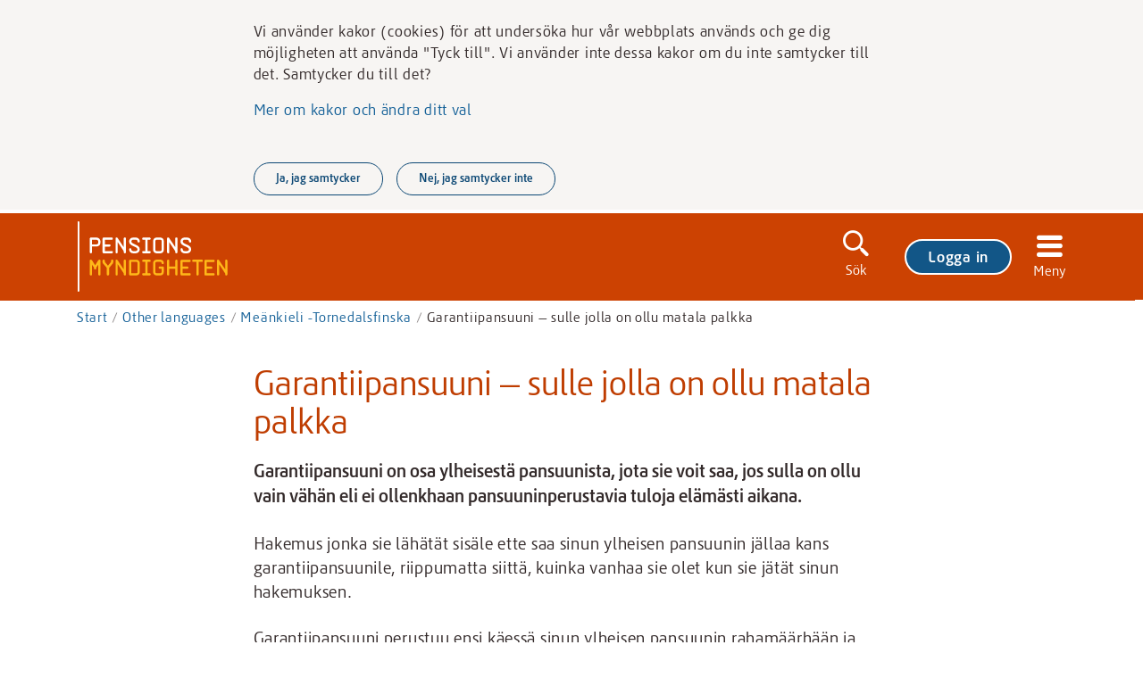

--- FILE ---
content_type: text/html; charset=UTF-8
request_url: https://www.pensionsmyndigheten.se/other-languages/meankieli-tornedalsfinska/meankieli-tornedalsfinska/garantiipansuuni-sulle-jolla-on-ollu-matala-palkka
body_size: 12827
content:






<!DOCTYPE html>
<html lang="sv" class="no-js   pm_is-template-article">


















<head>
  <link rel="icon" type="image/ico" href="/etc.clientlibs/pm-base/clientlibs/pm-images/resources/favicon.ico"/>

  <meta charset="UTF-8">
  <meta http-equiv="X-UA-Compatible" content="IE=edge">
  
  <meta name="viewport" content="width=device-width, initial-scale=1"/>
  

  <!-- Open graph for social sharing -->
  <meta property="og:type" content="website"/>
  <meta property="og:description" content=""/>
  <meta property="og:url" content="https://www.pensionsmyndigheten.se/other-languages/meankieli-tornedalsfinska/meankieli-tornedalsfinska/garantiipansuuni-sulle-jolla-on-ollu-matala-palkka"/>
  <meta property="og:image" content="https://www.pensionsmyndigheten.se/content/dam/pensionsmyndigheten/bilder-till-startsidans-puffar/delning-sociala-medier/logotyp-bg-vit.png"/>

  <!-- Twitter Summary Card -->
  <meta name="twitter:card" content="summary"/>
  <meta name="twitter:site" content="@Pensionsmynd"/>
  <meta name="twitter:description" content=""/>
  <meta name="twitter:image" content="https://www.pensionsmyndigheten.se/content/dam/pensionsmyndigheten/bilder-till-startsidans-puffar/delning-sociala-medier/logotyp-bg-vit.png"/>

  















  
  
    
  




<meta property="og:title" content="Garantiipansuuni – sulle jolla on ollu matala palkka | Pensionsmyndigheten"/>
<meta name="twitter:title" content="Garantiipansuuni – sulle jolla on ollu matala palkka | Pensionsmyndigheten"/>
<title>Garantiipansuuni – sulle jolla on ollu matala palkka | Pensionsmyndigheten</title>


  

  







  



  














  <script src="/etc.clientlibs/pm-base/clientlibs/pm-webfont-observer.js"></script>



  



















































<link rel="alternate" title="Nyheter frÃ¥n Pensionsmyndigheten" type="application/rss+xml" href="/bin/rss/nyheter.xml"/>
































<link rel="stylesheet" type="text/css" href="https://www.pensionsmyndigheten.se/styleguide/css/redirShared"/>

  <link rel="stylesheet" href="/etc.clientlibs/pm-mainsite/clientlibs/pm-framework.css" type="text/css"/>


<script src="https://www.pensionsmyndigheten.se/styleguide/js/redirSharedHead"></script>

<script type="text/javascript">
  window.rsConf = {general: {usePost: true}};
</script>



  <script type="text/javascript">(function(h) {
    h.className = h.className.replace('no-js', 'js')
  })(document.documentElement)</script>


  
    <link rel="canonical" href="https://www.pensionsmyndigheten.se/other-languages/meankieli-tornedalsfinska/meankieli-tornedalsfinska/garantiipansuuni-sulle-jolla-on-ollu-matala-palkka"/>
  
</head>
















<body>
  <div class="pm_hidden-navigate">
    <a href="#pm-main" class="pm_hidden-navigate__link" tabindex="0">Gå direkt till textinnehållet</a>
    <a href="#pm-menu-first-targetgroup-01" class="pm_hidden-navigate__link pm_hidden-navigate__link--nav" tabindex="0">Gå direkt till navigationen</a>
  </div>
  <span class="pm_browser-width pm_js-browser-width" aria-hidden="true"></span>
	<div class="pm_body pm_js-menu-body pm_js-scroll-to__body" >
    














<div class="global-operating-message-ipar iparsys parsys">




    
        
        
        <div class="newpar new section">

</div>

    
        
        
        <div class="par iparys_inherited">

    
    
    
    
        
        
        <div class="s_global-operating-message--unsupported">


















<div class="s_global-operating-message">
  <div class="s_alert-container">
    <div class="s_alert__box s_box ps_flex-row">
      <i class="s_alert__icon s_icon s_icon-info" aria-hidden="true"></i>
      <div class="s_alert__col">
        <div class="s_alert__title" role="heading">Webbplatsen kan inte läsas in korrekt</div>
        <p class="s_alert__text">Se till att du använder en rekommenderad webbläsare. Är så redan fallet, försök besöka oss igen om en stund.  </p>
        
          <a href="/om-pensionsmyndigheten/om-webbplatsen/teknisk-information" class="s_link s_link--default">Rekommenderade webbläsare </a>
        
      </div>
    </div>
  </div>
</div></div>

    

</div>

    

</div>

    






























<header class="pm_header" role="banner" data-ui-test="header">

  
  
    






























  
  
    <div class="header-ipar iparsys parsys">




    
        
        
        <div class="newpar new section">

</div>

    
        
        
        <div class="par iparys_inherited">

    
    
    
    
        
        
        <div class="header parbase">






























<div class="pm_header__outer">
  <div class="pm_header__inner">
    <div class="pm_header__logo" data-ui-test="header-logo">
      <a class="pm_js-scroll-top__header-logo" href="/" accesskey="1" id="pm-header-logo" data-ui-test="header-logo-link">
        <img src="/etc.clientlibs/pm-base/clientlibs/pm-images/resources/pm-logo-inverterad.svg" class="pm_header__logo-icon" alt="Pensionsmyndighetens startsida"
             data-ui-test="header-logo-icon">
      </a>
    </div>

    <div class="pm_header__nav">
      <div class="pm_header__nav-search">
        <button class="pm_search__toggle-button pm_js-nav-toggle-search" data-ui-test="header-nav-toggle-search-button" aria-expanded="false" aria-controls="pm_search" aria-haspopup="true"
                data-search-toggle=".pm_js-search">
          <span class="pm_search__toggle-button-icon s_icon s_icon-search" aria-hidden="true"></span>
          <span class="pm_search__toggle-button-text">Sök</span>
        </button>
      </div>

      <div class="pm_header__nav--my-pages">
        
          
          
            <div class="pm_header__nav-item">
              <div class="pm_login-indicator">
  <div class="login-indicator parbase">
















  <!-- login indicator -->
  <div class="pm_authenticate pm_authenticate__login">  <a href="/min-oversikt" title="Logga in på Mina sidor" role="button" class="s_button-primary pm_js-header-login" data-ui-test="header-login-link">Logga in</a></div>



</div>

</div>
            </div>
          
        
      </div>

      <button class="pm_header__nav-item pm_header__menu pm_js-menu-open" aria-expanded="false" aria-controls="pm-menu" data-ui-test="header-menu-button"  aria-haspopup="true">
        <span class="pm_header__menu-icon s_icon s_icon-menu" aria-hidden="true"></span>
        <span class="pm_header__menu-text">Meny</span>
      </button>
    </div>
  </div>
</div>

<div role="search" class="pm_search pm_js-search s_is-hidden" id="pm_search" data-ui-test="header__search" aria-hidden="true">
  <div class="pm_search__inner">
    <div class="pm_search__field-wrapper">
      <form action="/bin/search" method="get" class="pm_js-search__form"
            aria-controls="pm-search-suggestions"
            aria-expanded="false">
        <label for="pm-main-search" id='pm-main-search-label' class="pm_visibility-hidden" aria-live="assertive" aria-atomic="true">Sök</label>
        <input name="query"
               maxlength="100"
               class="pm_search__field pm_js-search__query"
               id="pm-main-search"
               data-ui-test="header__search-input"
               placeholder="Sök på Pensionsmyndigheten"
               accesskey="4"
               tabindex="-1"
               aria-haspopup="true">
        <div class="pm_visibility-hidden pm_js-search__nr-of-suggestions" aria-live="assertive"></div>
        <input type="hidden" name="startPage" class="pm_js-search__startpage" value="/">
          <button id="pm_search__button-id" class="pm_search__button pm_js-search__button" data-ui-test="header__search-button" tabindex="-1" type="submit">
              <span class="pm_search__button-icon s_icon s_icon-search" aria-hidden="true"></span>
              <span class="pm_search__button-text">Sök</span>
          </button>
        <div id="pm-search-suggestions" class="pm_search-suggestions pm_js-search__suggestions" data-ui-test="header__search-suggestions" hidden></div>
      </form>
    </div>
  </div>
</div>

<div class="pm_header__submenu" data-ui-test="header-submenu">

  
    
    
      <div class="pm_header__nav-item pm_header__nav-item--my-pages">
        <div class="pm_login-indicator">
  <div class="login-indicator parbase">
















  <!-- login indicator -->
  <div class="pm_authenticate pm_authenticate__login">  <a href="/min-oversikt" title="Logga in på Mina sidor" role="button" class="s_button-primary pm_js-header-login" data-ui-test="header-login-link">Logga in</a></div>



</div>

</div>
      </div>
    
  
</div>

</div>

    
        
        
        <div class="breadcrumbs parbase">































  
  
    
      <div class="pm_breadcrumbs" data-ui-test="header__breadcrumbs">
        <ul class="pm_breadcrumbs__links">
          
            <li class="pm_breadcrumbs__link">
              
              





<a href="/" class="s_link pm_breadcrumbs__item-link"><!-- To remove space
  -->Start<!-- To remove space
    --><!-- To remove space
    --><span class="s_link--default" aria-hidden="true"></span><!-- To remove space
--></a>
</li>
          
            <li class="pm_breadcrumbs__link">
              
                <div class="s_breadcrumbs__divider--container">
                  <div aria-hidden="true" class="s_breadcrumbs__divider"></div>
                </div>
              
              





<a href="/other-languages" class="s_link pm_breadcrumbs__item-link" lang="en"><!-- To remove space
  -->Other <span lang="en">languages</span><!-- To remove space
    --><!-- To remove space
    --><span class="s_link--default" aria-hidden="true"></span><!-- To remove space
--></a>
</li>
          
            <li class="pm_breadcrumbs__link">
              
                <div class="s_breadcrumbs__divider--container">
                  <div aria-hidden="true" class="s_breadcrumbs__divider"></div>
                </div>
              
              





<a href="/other-languages/meankieli-tornedalsfinska" class="s_link pm_breadcrumbs__item-link" lang="fit"><!-- To remove space
  -->Meänkieli -<span lang="sv">Tornedalsfinska</span><!-- To remove space
    --><!-- To remove space
    --><span class="s_link--default" aria-hidden="true"></span><!-- To remove space
--></a>
</li>
          
          <li class="pm_breadcrumbs__no-link" >
            <div class="s_breadcrumbs__divider--container">
              <div aria-hidden="true" class="s_breadcrumbs__divider"></div>
            </div>
              Garantiipansuuni – sulle jolla on ollu matala palkka
          </li>
        </ul>
      </div>
    
  
</div>

    

</div>

    

</div>

    <div class="header-config-ipar iparsys parsys">




    
        
        
        <div class="newpar new section">

</div>

    
        
        
        <div class="par iparys_inherited">

    
    
    
    
        
        
        <div class="header-config parbase">































  
  
    <!-- Matomo Tag Manager -->
    <script id="pm_matomo-integration" type="text/javascript">
      var _mtm = window._mtm = window._mtm || [];
      _mtm.push({'mtm.startTime': (new Date().getTime()), 'event': 'mtm.Start'});
      var d = document, g = d.createElement('script'), s = d.getElementsByTagName('script')[0];
      g.type = 'text/javascript';
      g.async = true;
      g.src = 'https://www.pensionsmyndigheten.se/js/container_mlsd5U0A.js';
      s.parentNode.insertBefore(g, s);
    </script>
    <!-- End Matomo Tag Manager -->
    
      <!-- Matomo A/B Test -->
<script type="text/javascript">
    var _paq = _paq || [];
    _paq.push(['AbTesting::create', {
        name: 'UttagsplanerareAA', // you can also use '8' (ID of the experiment) to hide the name
        percentage: 100,
        includedTargets: [{"attribute":"url","inverted":"0","type":"equals_simple","value":"https:\/\/www.pensionsmyndigheten.se\/ga-i-pension\/planera-din-pension\/snart-dags-att-ta-ut-din-pension"}],
        excludedTargets: [],
        variations: [
            {
                name: 'original',
                activate: function (event) {
                    // usually nothing needs to be done here
                }
            },
            {
                name: 'exaktsammasomoriginalet', // you can also use '11' (ID of the variation) to hide the name
                activate: function(event) {
                    // eg $('#btn').attr('style', 'color: ' + this.name + ';');
                }
            }            
        ],
        trigger: function () {
            return true; // here you can further customize which of your visitors will participate in this experiment
        }
    }]);
</script>
<!-- Matomo A/B Test -->

    
  

  
    

      <!-- Hide related component if rekai enabled -->
      <style> .pm_related-articles { display: none; } </style>
      <script>
        window.pmData = window.pmData || {};
        window.pmData.enableRekai = '6c5f9740';
      </script>

      <script src="https://static.rekai.se/addon/v3/rekai_autocomplete.min.js"></script>

    
    
  

  
    <script>
      window.pmData = window.pmData || {};
      window.pmData.contactFormMessage = "Svarstiden via e-post är just nu upp till 3 arbetsdagar.";
    </script>
  





  <script>
    <!-- Set survey config -->
    window.pmData = window.pmData || {};
    pmData.surveyConfig = {id: 'ec8a3048-68ad-462b-bec1-478e4bdcbd87', pageVariable: '1915253', segmentVariable: '1915254'};
    
    pmData.surveyArray = '0bc6402f-c773-4cc4-866b-f7834fbfe0a4:/statistik-och-rapporter:90,8d676979-b726-4e6f-95b2-7e84337e14b0:/service/fondtorg/secure/fundOrderReceipt/kvitto,cf2a3981-36b6-4219-b1be-6317ff599cdd:/for-pensionarer/nar-far-jag-mina-utbetalningar/skatteavdrag-pension-lon:120,f81c5546-249b-4b1f-9a32-c803045cf15c:/for-pensionarer/ekonomiskt-stod/sa-fungerar-bostadstillagg/fakta-om-bostadstillagg:55,b5f19c57-fb05-4bd9-8b50-e5a34aa39897:/ga-i-pension/planera-din-pension/pensionsaldrar-och-riktalder:85'.split(',');
    pmData.customSurveyID = pmData.surveyArray && pmData.surveyArray.find(function (survey) {
      return window.location.pathname.includes(survey.split(':')[1]);
    });
    if (pmData.customSurveyID) {
      const customSurveyArray = pmData.customSurveyID.split(':');
      pmData.surveyConfig = {id: customSurveyArray[0], customSurvey: true};
      customSurveyArray.length === 3 && (pmData.surveyConfig.delaySecs = customSurveyArray[2]);
    }
    
  </script>




  <script src="https://www.pensionsmyndigheten.se/styleguide/js/CoBrowseClientAPI.js"></script>

  <div id="s_cobrowse-overlay" hidden>
    <div id="s_js-cobrowse-banner" aria-live="assertive" data-ui-test="cobrowsing-banner" class="s_medgivande-cobrowse__container">
      <div class="s_medgivande-cobrowse__toolbar">
        <div class="s_font-readable s_padding-right-2" data-ui-test="cobrowsing-banner-text"><i
            class="s_icon s_icon-screen s_medgivande-cobrowse__icon"></i> Skärmdelning pågår</div>
        <button id="s_js-cobrowse-banner-cancel-btn" data-ui-test="cobrowsing-banner-cancel-btn" class="s_button-secondary">Avbryt</button>
      </div>
    </div>
  </div>



  <script>
    window.pmData = window.pmData || {};
    window.pmData.chatbot = {scriptUrl: 'https://pensionsmyndigheten.apps.ocp03.softronic.se/chatPanel/chatPanel.js', apiUrl: 'https://pensionsmyndigheten.apps.ocp03.softronic.se/', pageList: '/styleguide/exampleChatbot,/bostadstillagg,/beraknabt,/andringbt,/ansokafs,/for-pensionarer/ekonomiskt-stod/sa-fungerar-bostadstillagg,/vanliga-fragor-och-svar-om-pension/vanliga-fragor/fragor-och-svar-om-bostadstillagg,/service/beraknabt/prelbostadstillagg/uppgifter,/service/beraknabt/prelbostadstillagg/resultat,/for-pensionarer/ekonomiskt-stod/ansok-om-aldreforsorjningsstod,/for-pensionarer/ekonomiskt-stod/missuppfattningar-om-aldreforsorjningsstodet,/for-pensionarer/nar-far-jag-mina-utbetalningar/nar-betalas-din-pension-ut,/for-pensionarer/nar-far-jag-mina-utbetalningar/behover-du-arliga-inkomstuppgifter,/for-pensionarer/nar-far-jag-mina-utbetalningar/andra-skatt-pa-din-pensionsutbetalning,/for-pensionarer/nar-far-jag-mina-utbetalningar/skatteavdrag-pension-lon,/for-pensionarer/anmala-andringar/anmal-forandringar-som-paverkar-din-pension,/for-pensionarer/anmala-andringar/anmal-forandringar-du-som-bor-utanfor-sverige,/for-pensionarer/anmala-andringar/anmal-pension-fran-ett-annat-land,/for-pensionarer/anmala-andringar/andra-storlek-pa-ditt-pensionsuttag,/for-pensionarer/pensionar-utanfor-sverige/du-som-ar-bosatt-utanfor-sverige,/for-pensionarer/pensionar-utanfor-sverige/utbetalning-av-din-pension-till-annat-land,/forsta-din-pension/sa-fungerar-pensionen/pensionens-alla-delar,/forsta-din-pension/sa-fungerar-pensionen/sa-tjanar-du-in-till-din-pension,/forsta-din-pension/sa-fungerar-pensionen/orange-kuvert-arsbesked-for-allmanna-pensionen,/forsta-din-pension/sa-fungerar-pensionen/sa-laser-du-orange-kuvert,/forsta-din-pension/sa-fungerar-pensionen/inkomstpensionstillagg,/forsta-din-pension/sa-fungerar-pensionen/allman-pension,/forsta-din-pension/sa-fungerar-pensionen/Tjanstepension,/forsta-din-pension/sa-fungerar-pensionen/eget-sparande-till-pension,/forsta-din-pension/sa-fungerar-pensionen/inkomstpension-en-del-av-den-allmanna-pensionen,/forsta-din-pension/sa-fungerar-pensionen/overforing-av-premiepensionsratt,/forsta-din-pension/ekonomiskt-stod/ekonomiskt-stod-nar-anhorig-dor,/forsta-din-pension/ekonomiskt-stod/barnpension-och-efterlevandestod-till-barn,/forsta-din-pension/ekonomiskt-stod/ankepension,/forsta-din-pension/ekonomiskt-stod/omstallningspension,/forsta-din-pension/ekonomiskt-stod/efterlevandepension-om-du-bor-utanfor-sverige,/forsta-din-pension/om-pensionssystemet/vad-hander-med-pensionen-nar-du-dor,/ga-i-pension/planera-din-pension/,/hallbara-fonder,/forsta-din-pension/valj-och-byt-fonder/byt-fonder-sa-gor-du,/forsta-din-pension/sa-fungerar-pensionen/premiepensionen-nar-du-gar-i-pension,/forsta-din-pension/sa-fungerar-pensionen/fondforsakring-och-traditionell-forsakring,/forsta-din-pension/valj-och-byt-fonder/vardeutveckling-pa-en-fond,/forsta-din-pension/valj-och-byt-fonder/fondvalsguiden-stod-for-ditt-fondval,/forsta-din-pension/valj-och-byt-fonder/att-tanka-pa-nar-borsen-gar-ner,/vanliga-fragor-och-svar-om-pension/vanliga-fragor/borsoro-handelsstopp-fonder ,/vanliga-fragor-och-svar-om-pension/vanliga-fragor/fragor-och-svar-om-premiepensionsfonder-och-fondbyte,/vanliga-fragor-och-svar-om-pension/vanliga-fragor/borsoro-handelsstopp-fonder,/vanliga-fragor-och-svar-om-pension/vanliga-fragor/forvalet-ap7-safa-och-statens-fondportfoljer-premiepension-fragor-svar,/forsta-din-pension/om-pensionssystemet/finansiering-av-pensionssystemet,/forsta-din-pension/vad-paverkar-din-pension,/forsta-din-pension/tjanstepension,/forsta-din-pension/hur-mycket-pension-far-jag/prognosstandard,/forsta-din-pension/hur-mycket-pension-far-jag/gor-din-pensionsprognos,/forsta-din-pension/hur-mycket-pension-far-jag/jobba-langre-ger-hogre-pension,/forsta-din-pension/hur-mycket-pension-far-jag/om-du-far-lag-pension,/forsta-din-pension/sa-fungerar-pensionen/informationsfilmer-om-pension,/ga-i-pension/ansok-om-pension,/nyheter-och-press/nyheter/penni-svarar-pa-dina-fragor-dygnet-runt,/kontakta-oss/fraga-chattbotten-penni,/fraga-chattbotten-penni'.split(',')};
  </script>


<!-- Disable property for TyckTill-button -->

  



</div>

    

</div>

    

</div>

  

  


    
  

</header>
    <main class="pm_main" id="pm-main" tabindex="-1">
      
































  
  
    
  


<article class="pm_article pm_is-article-container" lang=fit >

  
    <h1 class="pm_article-heading"  >
        Garantiipansuuni – sulle jolla on ollu matala palkka
    </h1>
  

  <div class="pm_lang-switch s_container__outer s_container__outer--only-mobile-padding">































  
  
    
  
</div>

  
  <div class="pm_image pm_article__top-image">


















  
    
    
    
      
    
  
</div>

  
    <div class="s_preamble"><div class="pm_text"><div>
<p>Garantiipansuuni on osa ylheisestä pansuunista, jota sie voit saa, jos sulla on ollu vain vähän eli ei ollenkhaan pansuuninperustavia tuloja elämästi aikana.  </p>



</div></div>
</div>
  
  
  <div class="article-main-par parsys pm_article__content"><div class="pm_text section"><div>
<p>Hakemus jonka sie lähätät sisäle ette saa sinun ylheisen pansuunin jällaa kans garantiipansuunile, riippumatta siittä, kuinka vanhaa sie olet kun sie jätät sinun hakemuksen.<br />
</p>

<p>Garantiipansuuni perustuu ensi käessä sinun ylheisen pansuunin rahamäärhään ja kuinka kauan sie olet asunut Ruottissa, mutta sinun siviilitilane vaikuttaa kans.<br />
</p>

<p>Jos sie saat matalan pansuunin ja asut Ruottissa, sie voit hakea asumislisäystä ja vanheemanelatustukea.<br />
</p>

<h2>Kukas saattaa saa garantiipansuunin?<br />
</h2>

<p>Sulla voipi olla oikeus garantiipansuunhiin, jos sie olet täyttäny 65 vuotta (66 vuotta jällaa vuesta 2023) ja sulla on matala eli ei yhtään palkkaperustettua pansuunia.</p>

<p>Ennen kun saat täyven garantiipansuunin sie olet häätyny asua Ruottissa vähhiinthään 40 vuotta siittä vuesta kun sie täytit 16 vuotta ja siihen vuotheen ennen sitä vuotta kun sulla on oikeus garantiipansuunhiin. Jos sie olet asunu Ruottissa lyhemän aijan, garantiipansuuni on pienempi. Se vähenee 1/40 jokhaisesta vuesta mitä puuttuu.<br />
</p>

<p>Ennen kun on oikeus garantiipansuunhiin sie olet häätyny asua eli olla töissä Ruottissa vähhiinthään kolme vuotta. Jos sie olet asunu eli ollu töissä EES-maissa eli Schweizissä (EES on EU-maat sekä Norja, Islanti ja Liechtenstein), sillon nämät vuet voithaan yhistää mitä sie olet Ruottissa viettäny aikaa, mutta sie olet häätyny asua eli ollu töissä Ruottissa vähhiinthään vuen. <br />
</p>

<p>Jos sie olet tullu Ruothiin ja saanu oleskeluluvan pakolaisena eli suojelun tarpheessa sillon sie saatat joissaki taphauksissa räknätä asumisaijan sinun aiemasta kotimaasta vakkuutusaijaks garantiipansuunhiin. Tämä koskee vain niitä, jokka on syntynheet 1957 eli aiemin. Jos sie olet syntyny 1958 eli jälemin, sillon tämä sääntö ei ennää jällaa.<br />
</p>

<p>Jos sie olet syntyny 1937 eli aiemin, sulla voipi olla oikeus garantiipansuunhiin. Se toimii sillon 2003 vuen pansuunisysteemin muutoksitten korvauksena.<br />
</p>

<h2>Mikäs vaikuttaa garantiipansuunin kokhoon?<br />
</h2>

<p>Garantiipansuuni laskethaan siltä aijalta kun sie olet asunu eli ollu töissä Ruottissa, EES-aluessa eli Scweizissä (EES on EU-maat sekä Norja, Islanti ja Liechtenstein).<br />
<br />
Jos sulla on palkkaperustettuja pansuunia kun esimerkiks palkkapansuuni, leskipansuuni eli pansuuni muusta maasta, sillon garantiipansuuni vähenethään askelthain ja se loppuu kokonhaan, kun sie olepäässy tiethyyn tashoon. Sinun siviilitilane vaikuttaa kans garantiipansuunin määrhään.<br />
</p>

<h2>Garantiipansuuni kun sie asut Ruottin ulkopuolela<br />
</h2>


<p>Sinun oikeus garantiipansuunhiin kun asut EU/EES:ssä eli Schweizissä perustuu sattunhaisheen lakhiin joka jääpi poies 2022 vuen lopussa. Se merkittee ette sinun garantiipansuunia ei ennää makseta ulos EU/EES alueessa eikä Schweizissä lähtien tammikuusta 2023 (EES on EU-maat sekä Norja, Islanti ja Liechtenstein). <span><a href="/other-languages/meankieli-tornedalsfinska/meankieli-tornedalsfinska/pansuuni-kun-sie-asut-Ruottin-ulkopuolela">Pansuuni kun sie asut Ruottin ulkopuolela </a></span></p>

<h2>Ilmota jos jotaki muuttuu</h2>


<p>Sie häyt aina ilmottaa muutoksia joka saattaa vaikuttaa sinun garantiipansuunia. Jos sie saat uuven pansuunin eli jos sinun pansuuni muusta maasta muuttuu eli jos sie siiryt eli jos sinun siviilitilane muuttuu, sie häyt ilmoittaa siittä Ruottin Pansuunivirastole. <span><a href="/other-languages/meankieli-tornedalsfinska/meankieli-tornedalsfinska/pansunaarile">Ilmota pansuuniulosmaksoja muusta maasta kap</a> </span><br />
</p>



</div></div>
<div class="pm_read-more pm_js-read-more rs_preserve section">



















  
  
    
  


<div lang="sv">
  
    
    
      
        
        
          <h2 class="pm_read-more__heading" lang="sv">
            <button
                
                class="pm_read-more__btn pm_js-read-more__link"
                aria-controls="read-more-fd718583-71c1-47a0-8931-7bee0022957c"
                aria-expanded="true">
              <span class="pm_read-more__btn-icon s_icon s_icon-minus" aria-hidden="true"></span>
              <span class="pm_read-more__btn-text">Garantipension - för dig som haft låg inkomst</span>
              
              <span class="pm_visibility-hidden">Visa fördjupning</span>
            </button>
            <span class="pm_read-more__no-js-heading" lang="sv"></span>
          </h2>
        
      
      <div class="pm_read-more__content pm_is-expanded pm_js-read-more__content" id="read-more-fd718583-71c1-47a0-8931-7bee0022957c">
        <div class="read-more-par parsys"><div class="pm_text section"><div>
<p>Garantipensionen är en del av den allmänna pensionen som du kan få om du har haft liten eller ingen pensionsgrundande inkomst under livet.</p>

<p>Den ansökan du lämnar in för att få din allmänna pension gäller också för garantipensionen, oberoende av hur gammal du är när du lämnar in din ansökan. Garantipensionen baseras främst på storleken på din allmänna pension och hur länge du har bott i Sverige, men även ditt civilstånd.</p>

<p>Får du låg pension och bor i Sverige kan du ansöka om bostadstillägg och äldreförsörjningsstöd.</p>

<h2>Vem kan få garantipension?</h2>

<p>Du kan ha rätt till garantipension om du har fyllt 65 år (66 år gäller från 2023) och har låg eller ingen inkomstgrundad pension.</p>

<p>För att få full garantipension krävs att du har bott minst 40 år i Sverige från och med det år du fyllde 16 till och med året innan det år du har rätt till garantipension. Har du bott i Sverige kortare tid blir garantipensionen lägre. Den minskar med 1/40 för varje år som saknas.</p>

<p>För att ha rätten till garantipension måste du ha bott eller arbetat i Sverige i minst tre år. Om du har bott eller arbetat inom EES eller Schweiz (EES är EU-länderna samt Norge, Island och Liechtenstein), så kan de åren kombineras med tiden du har i Sverige, men du måste ha bott eller arbetat i Sverige i minst ett år.  </p>

<p>Har du kommit till Sverige och fått uppehållstillstånd som flykting eller skyddsbehövande kan du i vissa fall få räkna med din bosättningstid från ditt tidigare hemland som försäkringstid för garantipension. Detta gäller bara för dig som är född 1957 eller tidigare. Om du är född 1958 eller senare är denna regel inte längre giltig.</p>

<p>Om du är född 1937 eller tidigare kan du ha rätt till garantipension. Den fungerar då som en kompensation för förändringar som skedde i pensionssystemet 2003.</p>

<h2>Vad påverkar storleken på garantipensionen?</h2>

<p>Garantipensionen beräknas på den tid som du har bott eller arbetat i Sverige, inom EES eller Schweiz (EES är EU-länderna samt Norge, Island och Liechtenstein).<br />
<br />
Har du inkomstgrundade pensioner som till exempel inkomstpension, änkepension eller pension från annat land, minskas garantipensionen stegvis för att sedan upphöra helt när du nått en viss nivå. Ditt civilstånd påverkar också storleken på garantipensionen.</p>

<h2>Garantipension när du bor utanför Sverige</h2>


<p>Din rätt till garantipension vid bosättning inom EU/EES eller Schweiz grundar sig på en tillfällig lag som upphör vid utgången av 2022. Det betyder att din garantipension inte längre utbetalas vid bosättning inom EU/EES och Schweiz från och med januari 2023 (EES är EU-länderna samt Norge, Island och Liechtenstein). <span><a href="/for-pensionarer/pensionar-utanfor-sverige/du-som-ar-bosatt-utanfor-sverige">Pension när du bor utanför Sverige</a></span></p>

<h2>Anmäl om något förändras</h2>


<p>Du ska alltid anmäla förändringar som kan påverka din garantipension. Om du får ny pension eller om din pension från annat land ändras eller om du flyttar eller om ditt civilstånd ändras ska du anmäla det till Pensionsmyndigheten. <span><a href="/for-pensionarer/anmala-andringar/anmal-forandringar-som-paverkar-din-pension">Anmäl om något förändras</a> </span></p>



</div></div>

</div>

        <button class="pm_read-more__btn pm_read-more__btn--close pm_js-read-more__close" aria-controls="read-more-fd718583-71c1-47a0-8931-7bee0022957c">
          <span class="pm_read-more__btn-icon s_icon s_icon-minus" aria-hidden="true"></span>
          <span class="pm_read-more__btn-text" data-ui-test="read-more_minimize-btn-text" >Minimera</span>
        </button>
        <div class="s_divider s_divider--readmore"></div>
      </div>
    
  
</div></div>

</div>

  



























<div class="pm_accessibility-toolbar rs_skip">
  <div class="pm_accessibility-toolbar__link-container rs_preserve">
    <div class="pm_accessibility-toolbar__links-print">
      <button class="pm_accessibility-toolbar__links-print-icon s_icon s_icon-print pm_js-print s_padding-left-0">Skriv ut</button>
    </div>
  </div>
</div>

  





<footer class="pm_article-footer pm_article-footer--">
  <p class="pm_article-footer__last-updated">Uppdaterad
    <time datetime="2023-02-08T13:41:11+0100">8 februari 2023</time>
  </p>
</footer>
  






























<div class="pm_social-sharing rs_skip rs_preserve">
  <a class="pm_social-sharing__link pm_social-sharing__link--facebook pm_js-social-sharing__share s_icon s_icon-facebook" href="//www.facebook.com/sharer.php?s=100&p%5Btitle%5D=Garantiipansuuni%20%E2%80%93%20sulle%20jolla%20on%20ollu%20matala%20palkka&p%5Bsummary%5D=&p%5Burl%5D=https%3A%2F%2Fwww.pensionsmyndigheten.se%2Fother-languages%2Fmeankieli-tornedalsfinska%2Fmeankieli-tornedalsfinska%2Fgarantiipansuuni-sulle-jolla-on-ollu-matala-palkka&p%5Bimages%5D%5B0%5D=https%3A%2F%2Fwww.pensionsmyndigheten.se%2Fcontent%2Fdam%2Fpensionsmyndigheten%2Fbilder-till-startsidans-puffar%2Fdelning-sociala-medier%2Flogotyp-bg-vit.png" data-pm_social-action="facebook">
    <span class="pm_visibility-hidden">Dela på Facebook</span>
  </a>
  <a class="pm_social-sharing__link pm_social-sharing__link--linkedin pm_js-social-sharing__share s_icon s_icon-linkedin" href="//www.linkedin.com/shareArticle?mini=true&url=https%3A%2F%2Fwww.pensionsmyndigheten.se%2Fother-languages%2Fmeankieli-tornedalsfinska%2Fmeankieli-tornedalsfinska%2Fgarantiipansuuni-sulle-jolla-on-ollu-matala-palkka&title=Garantiipansuuni%20%E2%80%93%20sulle%20jolla%20on%20ollu%20matala%20palkka&summary=&source=Pensionsmyndigheten" data-pm_social-action="linkedin">
    <span class="pm_visibility-hidden">Dela på Linkedin</span>
  </a>
  <a class="pm_social-sharing__link pm_social-sharing__link--twitter pm_js-social-sharing__share s_icon s_icon-twitter" href="//twitter.com/share?url=https%3A%2F%2Fwww.pensionsmyndigheten.se%2Fother-languages%2Fmeankieli-tornedalsfinska%2Fmeankieli-tornedalsfinska%2Fgarantiipansuuni-sulle-jolla-on-ollu-matala-palkka&text=Garantiipansuuni%20%E2%80%93%20sulle%20jolla%20on%20ollu%20matala%20palkka" data-pm_social-action="twitter">
    <span class="pm_visibility-hidden">Dela på Twitter</span>
  </a>
  <a class="pm_social-sharing__link pm_social-sharing__link--email pm_js-social-sharing__track s_icon s_icon-e-mail" href="mailto:?subject=Garantiipansuuni%20%E2%80%93%20sulle%20jolla%20on%20ollu%20matala%20palkka&amp;body=https%3A%2F%2Fwww.pensionsmyndigheten.se%2Fother-languages%2Fmeankieli-tornedalsfinska%2Fmeankieli-tornedalsfinska%2Fgarantiipansuuni-sulle-jolla-on-ollu-matala-palkka" data-pm_social-action="email">
    <span class="pm_visibility-hidden">Dela via Email</span>
  </a>
</div>
  
</article>
    </main>
    





























<footer role="contentinfo" class="pm_footer">
  
  
    






























  
  
    <div class="footer-ipar iparsys parsys">




    
        
        
        <div class="newpar new section">

</div>

    
        
        
        <div class="par iparys_inherited">

    
    
    
    
        
        
        <div class="scroll-top parbase"><div class="pm_scroll-top">
  <a href="#pm-header-logo" class="pm_scroll-top__link pm_js-scroll-top">
      <div class="pm_scroll-top__wrapper">
        <div class="pm_scroll-top__circle">
          <div class="pm_scroll-top__arrow"></div>
        </div>
      </div>
    <div class="pm_scroll-top__text">Tillbaka till toppen</div>
  </a>
</div></div>

    
        
        
        <div class="pre-footer parbase">






























<div class="pm_pre-footer">
  <div class="pm_pre-footer__inner" data-ui-test="footer__pre-footer">
    <div class="pm_pre-footer__contact">
      <div class="pm_contact">






























<h2 class="pm_contact__heading">
  <span class="pm_contact__heading-icon" aria-hidden="true"></span><!-- Ta bort space
  --><span class="pm_contact__heading-text">Kontakta oss </span>
</h2>
<ul class="pm_contact__menu-links">
  
    <li class="pm_contact__menu-item">





<a href="/kontakta-oss/kontakta-oss" class="s_link pm_contact__menu-link"><!-- To remove space
  -->Olika sätt att kontakta oss<!-- To remove space
    --><!-- To remove space
    --><span class="s_link--default" aria-hidden="true"></span><!-- To remove space
--></a>
</li>
  
    <li class="pm_contact__menu-item">





<a href="https://www.pensionsmyndigheten.se/service/publikaarenden/skriv-till-oss" class="s_link pm_contact__menu-link"><!-- To remove space
  -->Skriv till oss<!-- To remove space
    --><!-- To remove space
    --><span class="s_link--default" aria-hidden="true"></span><!-- To remove space
--></a>
</li>
  
    <li class="pm_contact__menu-item">





<a href="/kontakta-oss/vantetider-for-handlaggning-och-kontakt-med-pensionsmyndigheten" class="s_link pm_contact__menu-link"><!-- To remove space
  -->Våra väntetider<!-- To remove space
    --><!-- To remove space
    --><span class="s_link--default" aria-hidden="true"></span><!-- To remove space
--></a>
</li>
  
    <li class="pm_contact__menu-item">





<a href="https://www.facebook.com/fragaompension/?fref=ts" class="s_link pm_contact__menu-link" rel="noopener noreferrer" data-external="true"><!-- To remove space
  -->Fråga oss på Facebook<!-- To remove space
    --><span class="s_link-sr-only"> (L&auml;nk till annan webbplats)</span>&nbsp;<span class="s_icon s_icon-external-links" aria-hidden="true"></span><!-- To remove space
--></a>
</li>
  
</ul>
</div>

    </div><!-- Remove space
    --><div class="pm_pre-footer__e-services">
      <div class="pm_e-services">






























<h2 class="pm_e-services__heading">
  <span class="pm_e-services__heading-icon" aria-hidden="true"></span><!-- Ta bort space
  --><span class="pm_e-services__heading-text">Tjänster </span>
</h2>
<div class="pm_e-services__list">
  <ul class="pm_e-services__menu-links">
    
      
        <li class="pm_e-services__menu-item">





<a href="https://www.pensionsmyndigheten.se/mina-tjanster/orangeenvelope" class="s_link pm_e-services__menu-link"><!-- To remove space
  -->Orange kuvert - årsbesked<!-- To remove space
    --><!-- To remove space
    --><span class="s_link--default" aria-hidden="true"></span><!-- To remove space
--></a>
</li>
      
    
      
    
      
        <li class="pm_e-services__menu-item">





<a href="/forsta-din-pension/valj-och-byt-fonder/byt-fonder-sa-gor-du" class="s_link pm_e-services__menu-link"><!-- To remove space
  -->Byt fonder för premiepensionen<!-- To remove space
    --><!-- To remove space
    --><span class="s_link--default" aria-hidden="true"></span><!-- To remove space
--></a>
</li>
      
    
      
    
      
        <li class="pm_e-services__menu-item">





<a href="/for-pensionarer/nar-far-jag-mina-utbetalningar/bestall-pensionarsintyg" class="s_link pm_e-services__menu-link"><!-- To remove space
  -->Pensionärsintyg för pensionärsrabatt<!-- To remove space
    --><!-- To remove space
    --><span class="s_link--default" aria-hidden="true"></span><!-- To remove space
--></a>
</li>
      
    
      
    
      
        <li class="pm_e-services__menu-item">





<a href="/mina-arenden" class="s_link pm_e-services__menu-link"><!-- To remove space
  -->Mina ärenden<!-- To remove space
    --><!-- To remove space
    --><span class="s_link--default" aria-hidden="true"></span><!-- To remove space
--></a>
</li>
      
    
  </ul>
</div><!-- Ta bort space
--><div class="pm_e-services__list">
<ul class="pm_e-services__menu-links">
  
    
  
    
      <li class="pm_e-services__menu-item">





<a href="/ga-i-pension/ansok-om-pension/ansok-om-allman-pension" class="s_link pm_e-services__menu-link"><!-- To remove space
  -->Ansök om allmän pension<!-- To remove space
    --><!-- To remove space
    --><span class="s_link--default" aria-hidden="true"></span><!-- To remove space
--></a>
</li>
    
  
    
  
    
      <li class="pm_e-services__menu-item">





<a href="https://www.pensionsmyndigheten.se/service/pensionskonto/" class="s_link pm_e-services__menu-link"><!-- To remove space
  -->Mina pensionskonton<!-- To remove space
    --><!-- To remove space
    --><span class="s_link--default" aria-hidden="true"></span><!-- To remove space
--></a>
</li>
    
  
    
  
    
      <li class="pm_e-services__menu-item">





<a href="https://www.pensionsmyndigheten.se/mina-tjanster/fondtorg/sok" class="s_link pm_e-services__menu-link"><!-- To remove space
  -->Sök och jämför fonder<!-- To remove space
    --><!-- To remove space
    --><span class="s_link--default" aria-hidden="true"></span><!-- To remove space
--></a>
</li>
    
  
    
  
  <li class="pm_e-services__menu-item">





<a href="/alla-tjanster" class="s_link pm_e-services__menu-link pm_e-services__menu-link--special"><!-- To remove space
  -->Visa alla tjänster<!-- To remove space
    --><!-- To remove space
    --><span class="s_link--default" aria-hidden="true"></span><!-- To remove space
--></a>
</li>
</ul>
</div></div>

    </div>
  </div>
</div></div>

    
        
        
        <div class="footer parbase">






























<div class="pm_footer__inner" data-ui-test="footer__footer">
  <nav class="pm_footer__list">
    <h2 class="pm_footer__heading">Meny</h2>
    <ul class="pm_footer__menu-links">
      
        <li class="pm_footer__menu-item">





<a href="/forsta-din-pension" class="pm_footer__menu-link"><!-- To remove space
  -->Förstå din pension<!-- To remove space
    --><!-- To remove space
    --><span class="s_link--default" aria-hidden="true"></span><!-- To remove space
--></a>
</li>
      
        <li class="pm_footer__menu-item">





<a href="/ga-i-pension" class="pm_footer__menu-link"><!-- To remove space
  -->Gå i pension<!-- To remove space
    --><!-- To remove space
    --><span class="s_link--default" aria-hidden="true"></span><!-- To remove space
--></a>
</li>
      
        <li class="pm_footer__menu-item">





<a href="/for-pensionarer" class="pm_footer__menu-link"><!-- To remove space
  -->För pensionärer<!-- To remove space
    --><!-- To remove space
    --><span class="s_link--default" aria-hidden="true"></span><!-- To remove space
--></a>
</li>
      
        <li class="pm_footer__menu-item">





<a href="/alla-tjanster" class="pm_footer__menu-link"><!-- To remove space
  -->Se våra tjänster<!-- To remove space
    --><!-- To remove space
    --><span class="s_link--default" aria-hidden="true"></span><!-- To remove space
--></a>
</li>
      
        <li class="pm_footer__menu-item">





<a href="/nyheter-och-press" class="pm_footer__menu-link"><!-- To remove space
  -->Nyheter och press<!-- To remove space
    --><!-- To remove space
    --><span class="s_link--default" aria-hidden="true"></span><!-- To remove space
--></a>
</li>
      
        <li class="pm_footer__menu-item">





<a href="/statistik-och-rapporter" class="pm_footer__menu-link"><!-- To remove space
  -->Statistik och publikationer<!-- To remove space
    --><!-- To remove space
    --><span class="s_link--default" aria-hidden="true"></span><!-- To remove space
--></a>
</li>
      
        <li class="pm_footer__menu-item">





<a href="/om-pensionsmyndigheten" class="pm_footer__menu-link"><!-- To remove space
  -->Om Pensionsmyndigheten<!-- To remove space
    --><!-- To remove space
    --><span class="s_link--default" aria-hidden="true"></span><!-- To remove space
--></a>
</li>
      
        <li class="pm_footer__menu-item">





<a href="/kontakta-oss" class="pm_footer__menu-link"><!-- To remove space
  -->Kontakta oss<!-- To remove space
    --><!-- To remove space
    --><span class="s_link--default" aria-hidden="true"></span><!-- To remove space
--></a>
</li>
      
    </ul>
  </nav><!-- remove space
  --><div class="pm_footer__list">
    <h2 class="pm_footer__heading">Mer om oss</h2>
    <ul class="pm_footer__menu-links">
      
        <li class="pm_footer__menu-item">





<a href="/om-pensionsmyndigheten/vart-uppdrag-och-organisation" class="pm_footer__menu-link"><!-- To remove space
  -->Vårt uppdrag och organisation<!-- To remove space
    --><!-- To remove space
    --><span class="s_link--default" aria-hidden="true"></span><!-- To remove space
--></a>
</li>
      
        <li class="pm_footer__menu-item">





<a href="/om-pensionsmyndigheten/jobba-hos-oss" class="pm_footer__menu-link"><!-- To remove space
  -->Jobba hos oss<!-- To remove space
    --><!-- To remove space
    --><span class="s_link--default" aria-hidden="true"></span><!-- To remove space
--></a>
</li>
      
        <li class="pm_footer__menu-item">





<a href="/kontakta-oss/informationsmote-om-pension" class="pm_footer__menu-link"><!-- To remove space
  -->Informationsmöten om pension<!-- To remove space
    --><!-- To remove space
    --><span class="s_link--default" aria-hidden="true"></span><!-- To remove space
--></a>
</li>
      
        <li class="pm_footer__menu-item">





<a href="/vanliga-fragor-och-svar-om-pension/vanliga-fragor" class="pm_footer__menu-link"><!-- To remove space
  -->Vanliga frågor om pension<!-- To remove space
    --><!-- To remove space
    --><span class="s_link--default" aria-hidden="true"></span><!-- To remove space
--></a>
</li>
      
        <li class="pm_footer__menu-item">





<a href="/om-pensionsmyndigheten/blanketter-och-broschyrer" class="pm_footer__menu-link"><!-- To remove space
  -->Blanketter och broschyrer<!-- To remove space
    --><!-- To remove space
    --><span class="s_link--default" aria-hidden="true"></span><!-- To remove space
--></a>
</li>
      
        <li class="pm_footer__menu-item">





<a href="/om-pensionsmyndigheten/for-fondbolag" class="pm_footer__menu-link"><!-- To remove space
  -->För fondbolag<!-- To remove space
    --><!-- To remove space
    --><span class="s_link--default" aria-hidden="true"></span><!-- To remove space
--></a>
</li>
      
    </ul>
  </div><!-- remove space
  --><div class="pm_footer__list">
    <h2 class="pm_footer__heading">Följ oss på</h2>
    <ul class="pm_footer__menu-links">
      
        <li class="pm_footer__menu-item">
          







<a href="/orange-bloggen" class="pm_footer__menu-link">
  
    <span class="pm_footer__menu-link-icon s_icon s_icon-blog" aria-hidden="true"></span>
  
  <span class="pm_footer__menu-link-text">Den orange bloggen<!-- To remove space
  --><span class="s_link--default" aria-hidden="true"></span>
  </span>
</a>

        </li>
      
        <li class="pm_footer__menu-item">
          







<a href="https://www.facebook.com/fragaompension" class="pm_footer__menu-link" rel="noopener noreferrer" data-external="true">
  
    <span class="pm_footer__menu-link-icon s_icon s_icon-facebook" aria-hidden="true"></span>
  
  <span class="pm_footer__menu-link-text">Facebook, Fråga oss om pension<!-- To remove space
  --><span class="s_link-sr-only"> (L&auml;nk till annan webbplats)</span><span class="s_link--default" aria-hidden="true"></span>
  </span>
</a>

        </li>
      
        <li class="pm_footer__menu-item">
          







<a href="https://twitter.com/pensionsmynd?lang=sv" class="pm_footer__menu-link" rel="noopener noreferrer" data-external="true">
  
    <span class="pm_footer__menu-link-icon s_icon s_icon-twitter" aria-hidden="true"></span>
  
  <span class="pm_footer__menu-link-text">Twitter<!-- To remove space
  --><span class="s_link-sr-only"> (L&auml;nk till annan webbplats)</span><span class="s_link--default" aria-hidden="true"></span>
  </span>
</a>

        </li>
      
        <li class="pm_footer__menu-item">
          







<a href="https://www.linkedin.com/company/pensionsmyndigheten" class="pm_footer__menu-link" rel="noopener noreferrer" data-external="true">
  
    <span class="pm_footer__menu-link-icon s_icon s_icon-linkedin" aria-hidden="true"></span>
  
  <span class="pm_footer__menu-link-text">LinkedIn<!-- To remove space
  --><span class="s_link-sr-only"> (L&auml;nk till annan webbplats)</span><span class="s_link--default" aria-hidden="true"></span>
  </span>
</a>

        </li>
      
        <li class="pm_footer__menu-item">
          







<a href="https://www.youtube.com/user/Pensionsmyndighetens" class="pm_footer__menu-link" rel="noopener noreferrer" data-external="true">
  
    <span class="pm_footer__menu-link-icon s_icon s_icon-youtube" aria-hidden="true"></span>
  
  <span class="pm_footer__menu-link-text">Youtube<!-- To remove space
  --><span class="s_link-sr-only"> (L&auml;nk till annan webbplats)</span><span class="s_link--default" aria-hidden="true"></span>
  </span>
</a>

        </li>
      
        <li class="pm_footer__menu-item">
          







<a href="https://www.instagram.com/pensionsmyndigheten" class="pm_footer__menu-link" rel="noopener noreferrer" data-external="true">
  
    <span class="pm_footer__menu-link-icon s_icon s_icon-instagram" aria-hidden="true"></span>
  
  <span class="pm_footer__menu-link-text">Instagram<!-- To remove space
  --><span class="s_link-sr-only"> (L&auml;nk till annan webbplats)</span><span class="s_link--default" aria-hidden="true"></span>
  </span>
</a>

        </li>
      
    </ul>
  </div>
  <div class="pm_footer__divider"></div>
</div>
</div>

    
        
        
        <div class="post-footer parbase">






























<div class="pm_post-footer__inner" data-ui-test="footer__post-footer">
  <h2 class="pm_visibility-hidden">Supportande sidor</h2>
  <ul class="pm_post-footer__menu-links">
    
      <li class="pm_post-footer__menu-item">





<a href="/other-languages/english-engelska/english-engelska" class="pm_post-footer__menu-link"><!-- To remove space
  -->Information in English<!-- To remove space
    --><!-- To remove space
    --><span class="s_link--default" aria-hidden="true"></span><!-- To remove space
--></a>
</li>
    
      <li class="pm_post-footer__menu-item">





<a href="/other-languages" class="pm_post-footer__menu-link" lang="en"><!-- To remove space
  -->Other <span lang="en">languages</span><!-- To remove space
    --><!-- To remove space
    --><span class="s_link--default" aria-hidden="true"></span><!-- To remove space
--></a>
</li>
    
      <li class="pm_post-footer__menu-item">





<a href="/om-pensionsmyndigheten/om-webbplatsen/tillganglighet" class="pm_post-footer__menu-link"><!-- To remove space
  -->Tillgänglighet<!-- To remove space
    --><!-- To remove space
    --><span class="s_link--default" aria-hidden="true"></span><!-- To remove space
--></a>
</li>
    
      <li class="pm_post-footer__menu-item">





<a href="/om-pensionsmyndigheten/om-webbplatsen" class="pm_post-footer__menu-link"><!-- To remove space
  -->Om webbplatsen<!-- To remove space
    --><!-- To remove space
    --><span class="s_link--default" aria-hidden="true"></span><!-- To remove space
--></a>
</li>
    
      <li class="pm_post-footer__menu-item">





<a href="/om-pensionsmyndigheten/allmanna-handlingar/om-personuppgifter" class="pm_post-footer__menu-link"><!-- To remove space
  -->Om personuppgifter<!-- To remove space
    --><!-- To remove space
    --><span class="s_link--default" aria-hidden="true"></span><!-- To remove space
--></a>
</li>
    
      <li class="pm_post-footer__menu-item">





<a href="/om-pensionsmyndigheten/om-webbplatsen/om-kakor" class="pm_post-footer__menu-link"><!-- To remove space
  -->Om kakor<!-- To remove space
    --><!-- To remove space
    --><span class="s_link--default" aria-hidden="true"></span><!-- To remove space
--></a>
</li>
    
      <li class="pm_post-footer__menu-item">





<a href="/om-pensionsmyndigheten/om-webbplatsen/Webbkarta" class="pm_post-footer__menu-link"><!-- To remove space
  -->Webbkarta<!-- To remove space
    --><!-- To remove space
    --><span class="s_link--default" aria-hidden="true"></span><!-- To remove space
--></a>
</li>
    
  </ul><!-- Remove space
  --><a class="pm_post-footer__logo-container" href="/">
    <img src="/etc.clientlibs/pm-base/clientlibs/pm-images/resources/pm-logo-inverterad.svg" class="pm_post-footer__logo" alt="Pensionsmyndigheten">
  </a>
</div>
</div>

    

</div>

    

</div>

  


  

  
  
</footer>

  </div>
  



























<nav id="pm-menu" class="pm_nav pm_js-menu" hidden>
  <div class="pm_nav__inner">
    






























<div class="pm_menu__close-item">
  <span class="pm_menu__close-text">Meny</span>
  <button class="pm_menu__close-btn pm_js-menu__close" aria-controls="pm-menu">
    <span class="pm_menu__close-icon s_icon s_icon-cross"></span>
    <span class="pm_visibility-hidden">Stäng meny</span>
  </button>
</div>

<!-- "pm_menu__list--personal" används från "header.jsp" när inloggning ska vara disabled -->
<ul class="pm_menu__list pm_menu__list--personal" role="menu">
  <li role="menuitem">
    <div class="pm_menu__list-item pm_menu__list-item--targetgroup">
      <a href="/min-oversikt" id="pm-menu-first-targetgroup-01" class="pm_menu__list-item-link pm_menu__list-item-link--expandable pm_js-menu__link pm_js-menu__item-first">
        <span class="pm_menu__link-icon pm_menu__link-icon--personal s_icon s_icon-user" aria-hidden="true"></span>
        <span class="pm_menu__main-link-text pm_menu__main-link-text--personal pm_menu__main-link-text--bigger">Mina sidor</span>
      </a>
      <button class="pm_menu__expand-btn pm_js-expand" data-pm-expand="pm_js-expand-tglist-mypages-0" aria-controls="pm-submenu-mypages-0" aria-expanded="false" aria-haspopup="true">
        <span class="pm_menu__expand-btn-icon"></span>
        <span class="pm_visibility-hidden">Expandera submeny</span>
      </button>
    </div>
    <ul id="pm-submenu-mypages-0" class="pm_menu__sub-list pm_js-expand-tglist-mypages-0" role="menu" aria-hidden="true">
      <li class="pm_menu__sub-list-item" role="menuitem">
        <a href="/service/minaarenden/arenden" class="pm_menu__sub-list-item-link pm_js-menu__link">
        <span class="pm_menu__main-link-text--personal">Mina ärenden</span>
        </a>
      </li>
      <li class="pm_menu__sub-list-item" role="menuitem">
        <a href="/mina-tjanster" class="pm_menu__sub-list-item-link pm_js-menu__link">
        <span class="pm_menu__main-link-text--personal">Mina tjänster</span>
        </a>
      </li>
    </ul>
  </li>
</ul>








<ul class="pm_menu__list" role="menu">
  
    <li role="menuitem">
      <div class="pm_menu__list-item pm_menu__list-item--targetgroup">
        







<a href="/forsta-din-pension" id="pm-menu-first-targetgroup" class="pm_menu__list-item-link pm_menu__list-item-link--expandable pm_js-menu__link pm_js-menu__item-first">
  
    <span class="pm_menu__targetgroup-icon pm_targetgroup-icon-saving" aria-hidden="true"></span>
  
  <span class="pm_menu__main-link-text pm_menu__main-link-text--bigger">Förstå din pension<!-- To remove space
  --><span class="s_link--default" aria-hidden="true"></span>
  </span>
</a>

        
          <button class="pm_menu__expand-btn pm_js-expand" data-pm-expand="pm_js-expand-tglist1-0" aria-controls="pm-submenu-1-item-0" aria-expanded="false" aria-haspopup="true">
            <span class="pm_menu__expand-btn-icon"></span>
            <span class="pm_visibility-hidden">Expandera submeny</span>
          </button>
        
      </div>
      
        <ul id="pm-submenu-1-item-0" class="pm_menu__sub-list pm_js-expand-tglist1-0" role="menu" aria-hidden="true">
          
            <li class="pm_menu__sub-list-item" role="menuitem">
              <a href="/forsta-din-pension/sa-fungerar-pensionen" class="pm_menu__sub-list-item-link pm_js-menu__link">
                <span class="pm_menu__link-text">Så fungerar pensionen</span>
              </a>
            </li>
          
            <li class="pm_menu__sub-list-item" role="menuitem">
              <a href="/forsta-din-pension/vad-paverkar-din-pension" class="pm_menu__sub-list-item-link pm_js-menu__link">
                <span class="pm_menu__link-text">Det här påverkar din pension</span>
              </a>
            </li>
          
            <li class="pm_menu__sub-list-item" role="menuitem">
              <a href="/forsta-din-pension/tjanstepension" class="pm_menu__sub-list-item-link pm_js-menu__link">
                <span class="pm_menu__link-text">Tjänstepension</span>
              </a>
            </li>
          
            <li class="pm_menu__sub-list-item" role="menuitem">
              <a href="/forsta-din-pension/hur-mycket-pension-far-jag" class="pm_menu__sub-list-item-link pm_js-menu__link">
                <span class="pm_menu__link-text">Hur mycket får du i pension?</span>
              </a>
            </li>
          
            <li class="pm_menu__sub-list-item" role="menuitem">
              <a href="/forsta-din-pension/ekonomiskt-stod" class="pm_menu__sub-list-item-link pm_js-menu__link">
                <span class="pm_menu__link-text">Ekonomiskt stöd vid dödsfall</span>
              </a>
            </li>
          
            <li class="pm_menu__sub-list-item" role="menuitem">
              <a href="/forsta-din-pension/valj-och-byt-fonder" class="pm_menu__sub-list-item-link pm_js-menu__link">
                <span class="pm_menu__link-text">Välj och byt fonder</span>
              </a>
            </li>
          
            <li class="pm_menu__sub-list-item" role="menuitem">
              <a href="/forsta-din-pension/om-pensionssystemet" class="pm_menu__sub-list-item-link pm_js-menu__link">
                <span class="pm_menu__link-text">Om pensionssystemet</span>
              </a>
            </li>
          
        </ul>
      
    </li>
  
    <li role="menuitem">
      <div class="pm_menu__list-item pm_menu__list-item--targetgroup">
        







<a href="/ga-i-pension" class="pm_menu__list-item-link pm_menu__list-item-link--expandable pm_js-menu__link">
  
    <span class="pm_menu__targetgroup-icon pm_targetgroup-icon-application" aria-hidden="true"></span>
  
  <span class="pm_menu__main-link-text pm_menu__main-link-text--bigger">Gå i pension<!-- To remove space
  --><span class="s_link--default" aria-hidden="true"></span>
  </span>
</a>

        
          <button class="pm_menu__expand-btn pm_js-expand" data-pm-expand="pm_js-expand-tglist1-1" aria-controls="pm-submenu-1-item-1" aria-expanded="false" aria-haspopup="true">
            <span class="pm_menu__expand-btn-icon"></span>
            <span class="pm_visibility-hidden">Expandera submeny</span>
          </button>
        
      </div>
      
        <ul id="pm-submenu-1-item-1" class="pm_menu__sub-list pm_js-expand-tglist1-1" role="menu" aria-hidden="true">
          
            <li class="pm_menu__sub-list-item" role="menuitem">
              <a href="/ga-i-pension/planera-din-pension" class="pm_menu__sub-list-item-link pm_js-menu__link">
                <span class="pm_menu__link-text">Planera din pension</span>
              </a>
            </li>
          
            <li class="pm_menu__sub-list-item" role="menuitem">
              <a href="/ga-i-pension/ansok-om-pension" class="pm_menu__sub-list-item-link pm_js-menu__link">
                <span class="pm_menu__link-text">Ansök om pension</span>
              </a>
            </li>
          
        </ul>
      
    </li>
  
    <li role="menuitem">
      <div class="pm_menu__list-item pm_menu__list-item--targetgroup">
        







<a href="/for-pensionarer" class="pm_menu__list-item-link pm_menu__list-item-link--expandable pm_js-menu__link">
  
    <span class="pm_menu__targetgroup-icon pm_targetgroup-icon-retire" aria-hidden="true"></span>
  
  <span class="pm_menu__main-link-text pm_menu__main-link-text--bigger">För pensionärer<!-- To remove space
  --><span class="s_link--default" aria-hidden="true"></span>
  </span>
</a>

        
          <button class="pm_menu__expand-btn pm_js-expand" data-pm-expand="pm_js-expand-tglist1-2" aria-controls="pm-submenu-1-item-2" aria-expanded="false" aria-haspopup="true">
            <span class="pm_menu__expand-btn-icon"></span>
            <span class="pm_visibility-hidden">Expandera submeny</span>
          </button>
        
      </div>
      
        <ul id="pm-submenu-1-item-2" class="pm_menu__sub-list pm_js-expand-tglist1-2" role="menu" aria-hidden="true">
          
            <li class="pm_menu__sub-list-item" role="menuitem">
              <a href="/for-pensionarer/anmala-andringar" class="pm_menu__sub-list-item-link pm_js-menu__link">
                <span class="pm_menu__link-text">Anmäla ändringar</span>
              </a>
            </li>
          
            <li class="pm_menu__sub-list-item" role="menuitem">
              <a href="/for-pensionarer/ekonomiskt-stod" class="pm_menu__sub-list-item-link pm_js-menu__link">
                <span class="pm_menu__link-text">Bostadstillägg och ekonomiskt stöd</span>
              </a>
            </li>
          
            <li class="pm_menu__sub-list-item" role="menuitem">
              <a href="/for-pensionarer/pensionar-utanfor-sverige" class="pm_menu__sub-list-item-link pm_js-menu__link">
                <span class="pm_menu__link-text">Pensionär bosatt utanför Sverige</span>
              </a>
            </li>
          
            <li class="pm_menu__sub-list-item" role="menuitem">
              <a href="/for-pensionarer/nar-far-jag-mina-utbetalningar" class="pm_menu__sub-list-item-link pm_js-menu__link">
                <span class="pm_menu__link-text">Utbetalningar, skatt och pensionärsintyg</span>
              </a>
            </li>
          
            <li class="pm_menu__sub-list-item" role="menuitem">
              <a href="/for-pensionarer/Ekonomiskt_stod" class="pm_menu__sub-list-item-link pm_js-menu__link">
                <span class="pm_menu__link-text">Efterlevandepension och stöd vid dödsfall</span>
              </a>
            </li>
          
        </ul>
      
    </li>
  
</ul>








<ul class="pm_menu__list" role="menu">
  
    <li role="menuitem">
      <div class="pm_menu__list-item ">
        







<a href="/alla-tjanster" class="pm_menu__list-item-link pm_menu__list-item-link--expandable pm_js-menu__link pm_js-menu__item-first">
  
  <span class="pm_menu__main-link-text ">Se våra tjänster<!-- To remove space
  --><span class="s_link--default" aria-hidden="true"></span>
  </span>
</a>

        
      </div>
      
    </li>
  
    <li role="menuitem">
      <div class="pm_menu__list-item ">
        







<a href="/nyheter-och-press" class="pm_menu__list-item-link pm_menu__list-item-link--expandable pm_js-menu__link">
  
  <span class="pm_menu__main-link-text ">Nyheter och press<!-- To remove space
  --><span class="s_link--default" aria-hidden="true"></span>
  </span>
</a>

        
          <button class="pm_menu__expand-btn pm_js-expand" data-pm-expand="pm_js-expand-tglist2-1" aria-controls="pm-submenu-2-item-1" aria-expanded="false" aria-haspopup="true">
            <span class="pm_menu__expand-btn-icon"></span>
            <span class="pm_visibility-hidden">Expandera submeny</span>
          </button>
        
      </div>
      
        <ul id="pm-submenu-2-item-1" class="pm_menu__sub-list pm_js-expand-tglist2-1" role="menu" aria-hidden="true">
          
            <li class="pm_menu__sub-list-item" role="menuitem">
              <a href="/nyheter-och-press/nyheter" class="pm_menu__sub-list-item-link pm_js-menu__link">
                <span class="pm_menu__link-text">Nyheter</span>
              </a>
            </li>
          
            <li class="pm_menu__sub-list-item" role="menuitem">
              <a href="/nyheter-och-press/pressrum" class="pm_menu__sub-list-item-link pm_js-menu__link">
                <span class="pm_menu__link-text">Pressrum</span>
              </a>
            </li>
          
            <li class="pm_menu__sub-list-item" role="menuitem">
              <a href="/nyheter-och-press/nyheter-fondtorg" class="pm_menu__sub-list-item-link pm_js-menu__link">
                <span class="pm_menu__link-text">Nyheter i fondtorget</span>
              </a>
            </li>
          
        </ul>
      
    </li>
  
    <li role="menuitem">
      <div class="pm_menu__list-item ">
        







<a href="/statistik-och-rapporter" class="pm_menu__list-item-link pm_menu__list-item-link--expandable pm_js-menu__link">
  
  <span class="pm_menu__main-link-text ">Statistik och publikationer<!-- To remove space
  --><span class="s_link--default" aria-hidden="true"></span>
  </span>
</a>

        
          <button class="pm_menu__expand-btn pm_js-expand" data-pm-expand="pm_js-expand-tglist2-2" aria-controls="pm-submenu-2-item-2" aria-expanded="false" aria-haspopup="true">
            <span class="pm_menu__expand-btn-icon"></span>
            <span class="pm_visibility-hidden">Expandera submeny</span>
          </button>
        
      </div>
      
        <ul id="pm-submenu-2-item-2" class="pm_menu__sub-list pm_js-expand-tglist2-2" role="menu" aria-hidden="true">
          
            <li class="pm_menu__sub-list-item" role="menuitem">
              <a href="/statistik-och-rapporter/arsredovisningar" class="pm_menu__sub-list-item-link pm_js-menu__link">
                <span class="pm_menu__link-text">Årsredovisningar</span>
              </a>
            </li>
          
            <li class="pm_menu__sub-list-item" role="menuitem">
              <a href="/statistik-och-rapporter/statistik" class="pm_menu__sub-list-item-link pm_js-menu__link">
                <span class="pm_menu__link-text">Statistik</span>
              </a>
            </li>
          
            <li class="pm_menu__sub-list-item" role="menuitem">
              <a href="/statistik-och-rapporter/rapporter" class="pm_menu__sub-list-item-link pm_js-menu__link">
                <span class="pm_menu__link-text">Rapporter och svar på regeringsuppdrag</span>
              </a>
            </li>
          
            <li class="pm_menu__sub-list-item" role="menuitem">
              <a href="/statistik-och-rapporter/undersokningar" class="pm_menu__sub-list-item-link pm_js-menu__link">
                <span class="pm_menu__link-text">Undersökningar</span>
              </a>
            </li>
          
            <li class="pm_menu__sub-list-item" role="menuitem">
              <a href="/statistik-och-rapporter/pensionsmodellen" class="pm_menu__sub-list-item-link pm_js-menu__link">
                <span class="pm_menu__link-text">Pensions- och typfallsmodellen</span>
              </a>
            </li>
          
        </ul>
      
    </li>
  
    <li role="menuitem">
      <div class="pm_menu__list-item ">
        







<a href="/om-pensionsmyndigheten" class="pm_menu__list-item-link pm_menu__list-item-link--expandable pm_js-menu__link">
  
  <span class="pm_menu__main-link-text ">Om Pensionsmyndigheten<!-- To remove space
  --><span class="s_link--default" aria-hidden="true"></span>
  </span>
</a>

        
          <button class="pm_menu__expand-btn pm_js-expand" data-pm-expand="pm_js-expand-tglist2-3" aria-controls="pm-submenu-2-item-3" aria-expanded="false" aria-haspopup="true">
            <span class="pm_menu__expand-btn-icon"></span>
            <span class="pm_visibility-hidden">Expandera submeny</span>
          </button>
        
      </div>
      
        <ul id="pm-submenu-2-item-3" class="pm_menu__sub-list pm_js-expand-tglist2-3" role="menu" aria-hidden="true">
          
            <li class="pm_menu__sub-list-item" role="menuitem">
              <a href="/om-pensionsmyndigheten/vart-uppdrag-och-organisation" class="pm_menu__sub-list-item-link pm_js-menu__link">
                <span class="pm_menu__link-text">Vårt uppdrag och organisation</span>
              </a>
            </li>
          
            <li class="pm_menu__sub-list-item" role="menuitem">
              <a href="/om-pensionsmyndigheten/jobba-hos-oss" class="pm_menu__sub-list-item-link pm_js-menu__link">
                <span class="pm_menu__link-text">Jobba hos oss</span>
              </a>
            </li>
          
            <li class="pm_menu__sub-list-item" role="menuitem">
              <a href="/om-pensionsmyndigheten/allmanna-handlingar" class="pm_menu__sub-list-item-link pm_js-menu__link">
                <span class="pm_menu__link-text">Lagar, regler och allmänna handlingar</span>
              </a>
            </li>
          
            <li class="pm_menu__sub-list-item" role="menuitem">
              <a href="/om-pensionsmyndigheten/om-webbplatsen" class="pm_menu__sub-list-item-link pm_js-menu__link">
                <span class="pm_menu__link-text">Om webbplatsen</span>
              </a>
            </li>
          
            <li class="pm_menu__sub-list-item" role="menuitem">
              <a href="/om-pensionsmyndigheten/blanketter-och-broschyrer" class="pm_menu__sub-list-item-link pm_js-menu__link">
                <span class="pm_menu__link-text">Blanketter och broschyrer</span>
              </a>
            </li>
          
            <li class="pm_menu__sub-list-item" role="menuitem">
              <a href="/om-pensionsmyndigheten/for-fondbolag" class="pm_menu__sub-list-item-link pm_js-menu__link">
                <span class="pm_menu__link-text">För fondbolag</span>
              </a>
            </li>
          
        </ul>
      
    </li>
  
    <li role="menuitem">
      <div class="pm_menu__list-item ">
        







<a href="/kontakta-oss" class="pm_menu__list-item-link pm_menu__list-item-link--expandable pm_js-menu__link">
  
  <span class="pm_menu__main-link-text ">Kontakta oss<!-- To remove space
  --><span class="s_link--default" aria-hidden="true"></span>
  </span>
</a>

        
          <button class="pm_menu__expand-btn pm_js-expand" data-pm-expand="pm_js-expand-tglist2-4" aria-controls="pm-submenu-2-item-4" aria-expanded="false" aria-haspopup="true">
            <span class="pm_menu__expand-btn-icon"></span>
            <span class="pm_visibility-hidden">Expandera submeny</span>
          </button>
        
      </div>
      
        <ul id="pm-submenu-2-item-4" class="pm_menu__sub-list pm_js-expand-tglist2-4" role="menu" aria-hidden="true">
          
            <li class="pm_menu__sub-list-item" role="menuitem">
              <a href="/kontakta-oss/var-forsiktig-med-dina-personliga-uppgifter" class="pm_menu__sub-list-item-link pm_js-menu__link">
                <span class="pm_menu__link-text">Var försiktig med dina personliga uppgifter</span>
              </a>
            </li>
          
            <li class="pm_menu__sub-list-item" role="menuitem">
              <a href="/kontakta-oss/skicka-e-post" class="pm_menu__sub-list-item-link pm_js-menu__link">
                <span class="pm_menu__link-text">Skriv till oss</span>
              </a>
            </li>
          
            <li class="pm_menu__sub-list-item" role="menuitem">
              <a href="/kontakta-oss/tipsa" class="pm_menu__sub-list-item-link pm_js-menu__link">
                <span class="pm_menu__link-text">Tipsa om felaktiga utbetalningar</span>
              </a>
            </li>
          
            <li class="pm_menu__sub-list-item" role="menuitem">
              <a href="/kontakta-oss/fraga-chattbotten-penni" class="pm_menu__sub-list-item-link pm_js-menu__link">
                <span class="pm_menu__link-text">Fråga chattbotten Penni</span>
              </a>
            </li>
          
            <li class="pm_menu__sub-list-item" role="menuitem">
              <a href="/kontakta-oss/mina-meddelanden" class="pm_menu__sub-list-item-link pm_js-menu__link">
                <span class="pm_menu__link-text">Digital brevlåda</span>
              </a>
            </li>
          
            <li class="pm_menu__sub-list-item" role="menuitem">
              <a href="/kontakta-oss/informationsmote-om-pension" class="pm_menu__sub-list-item-link pm_js-menu__link">
                <span class="pm_menu__link-text">Informationsmöten om pension</span>
              </a>
            </li>
          
            <li class="pm_menu__sub-list-item" role="menuitem">
              <a href="/kontakta-oss/hitta-narmaste-servicekontor" class="pm_menu__sub-list-item-link pm_js-menu__link">
                <span class="pm_menu__link-text">Besök närmaste servicekontor</span>
              </a>
            </li>
          
            <li class="pm_menu__sub-list-item" role="menuitem">
              <a href="/kontakta-oss/pensionsmyndigheten-i-sociala-medier" class="pm_menu__sub-list-item-link pm_js-menu__link">
                <span class="pm_menu__link-text">Pensionsmyndigheten i sociala medier </span>
              </a>
            </li>
          
            <li class="pm_menu__sub-list-item" role="menuitem">
              <a href="/kontakta-oss/visselblasning-inom-pensionsmyndigheten" class="pm_menu__sub-list-item-link pm_js-menu__link">
                <span class="pm_menu__link-text">Visselblåsning – rapportera om missförhållanden</span>
              </a>
            </li>
          
            <li class="pm_menu__sub-list-item" role="menuitem">
              <a href="/kontakta-oss/vantetider-for-handlaggning-och-kontakt-med-pensionsmyndigheten" class="pm_menu__sub-list-item-link pm_js-menu__link">
                <span class="pm_menu__link-text">Väntetider via telefon och svarstider via e-post</span>
              </a>
            </li>
          
            <li class="pm_menu__sub-list-item" role="menuitem">
              <a href="/kontakta-oss/avvikande-oppettider" class="pm_menu__sub-list-item-link pm_js-menu__link">
                <span class="pm_menu__link-text">Helgdagar och avvikande öppettider</span>
              </a>
            </li>
          
        </ul>
      
    </li>
  
</ul>

<ul class="pm_menu__list pm_menu__list--accessability" role="menu">
  
    <li role="menuitem">
      <div class="pm_menu__list-item pm_menu__list-item--accessibility">
        







<a href="/other-languages" class="pm_menu__list-item-link pm_js-menu__link pm_js-menu__item-last" lang="en">
  
  <span class="pm_menu__link-text pm_menu__link-text--accessibility">Other <span lang="en">languages</span><!-- To remove space
  --><span class="s_link--default" aria-hidden="true"></span>
  </span>
</a>

      </div>
    </li>
  
</ul>
  </div>
</nav>
<div class="pm_nav__overlay pm_js-menu-overlay" hidden aria-controls="pm-menu"></div>
<div id="pm_surveyButtons" aria-hidden="true">
  <button class="pm_feedback-button pm_feedback-button__stickyright pm_js-usabilla-trigger" hidden="hidden">Tyck till</button>
</div>
  <script src="/etc.clientlibs/pm-base/clientlibs/pm-csrf.js"></script>

  













<data-ps-framework-bottom>
 
    <img src="/service/login/sessionkeepalive" class="s_no-print" alt="" hidden aria-hidden="true" />
 
</data-ps-framework-bottom>

  

























































<data-ps-framework-bottom>
  <script src="/etc.clientlibs/pm-mainsite/clientlibs/pm-framework.js"></script>

  <script>
    
  </script>

  <!-- Disable property for TyckTill-button -->
  
    
    
      <script src="https://www.pensionsmyndigheten.se/styleguide/js/netigate-feedback.min.js" type="text/javascript"></script>
    
  
</data-ps-framework-bottom>

<script src="https://www.pensionsmyndigheten.se/styleguide/js/redirShared"></script>

<script src="/etc.clientlibs/pm-mainsite/clientlibs/pm-mainsite.js"></script>


  




















  <script>
    document.addEventListener('DOMContentLoaded', function () {
      window.analyticsData = {
        'pageName': 'Garantiipansuuni – sulle jolla on ollu matala palkka',
        'template': 'article',
      };
      let statisticsService = window.aemStatisticsService;
      statisticsService && statisticsService.trackPageView(window.analyticsData);
    });
  </script>


  
</body>
</html>

--- FILE ---
content_type: text/css
request_url: https://www.pensionsmyndigheten.se/styleguide/css/redirShared
body_size: 26873
content:
@font-face{font-family:"s-icons";src:url(../assets/fonts/pm-icons.eot?e6800ffac91261d91598?#iefix) format("embedded-opentype"),url(../assets/fonts/pm-icons.woff?c5f6a4dee7b3851abd85) format("woff"),url(../assets/fonts/pm-icons.ttf?41241890671a7ed0da8b) format("truetype"),url(../assets/fonts/pm-icons.woff2?b291a21c4cb891d51168) format("woff2")}.s_icon{line-height:1}.s_icon::before,.s_icon-after::after{font-family:s-icons;font-style:normal;font-weight:normal !important;vertical-align:top}.s_icon-alert::before,.pm_icon-alert::before{content:""}.s_icon-after-alert::after{content:""}.s_icon-apply-btp::before,.pm_icon-apply-btp::before{content:""}.s_icon-after-apply-btp::after{content:""}.s_icon-apply-pension::before,.pm_icon-apply-pension::before{content:""}.s_icon-after-apply-pension::after{content:""}.s_icon-arrow::before,.pm_icon-arrow::before{content:""}.s_icon-after-arrow::after{content:""}.s_icon-blockquote::before,.pm_icon-blockquote::before{content:""}.s_icon-after-blockquote::after{content:""}.s_icon-blog::before,.pm_icon-blog::before{content:""}.s_icon-after-blog::after{content:""}.s_icon-calendar::before,.pm_icon-calendar::before{content:""}.s_icon-after-calendar::after{content:""}.s_icon-check::before,.pm_icon-check::before{content:""}.s_icon-after-check::after{content:""}.s_icon-checkbox-checked::before,.pm_icon-checkbox-checked::before{content:""}.s_icon-after-checkbox-checked::after{content:""}.s_icon-checkbox::before,.pm_icon-checkbox::before{content:""}.s_icon-after-checkbox::after{content:""}.s_icon-contact::before,.pm_icon-contact::before{content:""}.s_icon-after-contact::after{content:""}.s_icon-cross::before,.pm_icon-cross::before{content:""}.s_icon-after-cross::after{content:""}.s_icon-declined::before,.pm_icon-declined::before{content:""}.s_icon-after-declined::after{content:""}.s_icon-document::before,.pm_icon-document::before{content:""}.s_icon-after-document::after{content:""}.s_icon-e-mail::before,.pm_icon-e-mail::before{content:""}.s_icon-after-e-mail::after{content:""}.s_icon-e-services::before,.pm_icon-e-services::before{content:""}.s_icon-after-e-services::after{content:""}.s_icon-easy-to-read::before,.pm_icon-easy-to-read::before{content:""}.s_icon-after-easy-to-read::after{content:""}.s_icon-edit::before,.pm_icon-edit::before{content:""}.s_icon-after-edit::after{content:""}.s_icon-envelope::before,.pm_icon-envelope::before{content:""}.s_icon-after-envelope::after{content:""}.s_icon-expander-mip::before,.pm_icon-expander-mip::before{content:""}.s_icon-after-expander-mip::after{content:""}.s_icon-expander::before,.pm_icon-expander::before{content:""}.s_icon-after-expander::after{content:""}.s_icon-external-links::before,.pm_icon-external-links::before{content:""}.s_icon-after-external-links::after{content:""}.s_icon-facebook::before,.pm_icon-facebook::before{content:""}.s_icon-after-facebook::after{content:""}.s_icon-filter::before,.pm_icon-filter::before{content:""}.s_icon-after-filter::after{content:""}.s_icon-form::before,.pm_icon-form::before{content:""}.s_icon-after-form::after{content:""}.s_icon-google-plus::before,.pm_icon-google-plus::before{content:""}.s_icon-after-google-plus::after{content:""}.s_icon-graph::before,.pm_icon-graph::before{content:""}.s_icon-after-graph::after{content:""}.s_icon-house::before,.pm_icon-house::before{content:""}.s_icon-after-house::after{content:""}.s_icon-info::before,.pm_icon-info::before{content:""}.s_icon-after-info::after{content:""}.s_icon-instagram::before,.pm_icon-instagram::before{content:""}.s_icon-after-instagram::after{content:""}.s_icon-interpreter::before,.pm_icon-interpreter::before{content:""}.s_icon-after-interpreter::after{content:""}.s_icon-language::before,.pm_icon-language::before{content:""}.s_icon-after-language::after{content:""}.s_icon-lifeline-books::before,.pm_icon-lifeline-books::before{content:""}.s_icon-after-lifeline-books::after{content:""}.s_icon-lifeline-calculator::before,.pm_icon-lifeline-calculator::before{content:""}.s_icon-after-lifeline-calculator::after{content:""}.s_icon-lifeline-child::before,.pm_icon-lifeline-child::before{content:""}.s_icon-after-lifeline-child::after{content:""}.s_icon-lifeline-couple::before,.pm_icon-lifeline-couple::before{content:""}.s_icon-after-lifeline-couple::after{content:""}.s_icon-lifeline-graph::before,.pm_icon-lifeline-graph::before{content:""}.s_icon-after-lifeline-graph::after{content:""}.s_icon-lifeline-heart-lock::before,.pm_icon-lifeline-heart-lock::before{content:""}.s_icon-after-lifeline-heart-lock::after{content:""}.s_icon-lifeline-money::before,.pm_icon-lifeline-money::before{content:""}.s_icon-after-lifeline-money::after{content:""}.s_icon-lifeline-triangle::before,.pm_icon-lifeline-triangle::before{content:""}.s_icon-after-lifeline-triangle::after{content:""}.s_icon-linkedin::before,.pm_icon-linkedin::before{content:""}.s_icon-after-linkedin::after{content:""}.s_icon-listen::before,.pm_icon-listen::before{content:""}.s_icon-after-listen::after{content:""}.s_icon-locate::before,.pm_icon-locate::before{content:""}.s_icon-after-locate::after{content:""}.s_icon-logo::before,.pm_icon-logo::before{content:""}.s_icon-after-logo::after{content:""}.s_icon-map::before,.pm_icon-map::before{content:""}.s_icon-after-map::after{content:""}.s_icon-meeting::before,.pm_icon-meeting::before{content:""}.s_icon-after-meeting::after{content:""}.s_icon-menu::before,.pm_icon-menu::before{content:""}.s_icon-after-menu::after{content:""}.s_icon-mina-arenden::before,.pm_icon-mina-arenden::before{content:""}.s_icon-after-mina-arenden::after{content:""}.s_icon-minus::before,.pm_icon-minus::before{content:""}.s_icon-after-minus::after{content:""}.s_icon-mip::before,.pm_icon-mip::before{content:""}.s_icon-after-mip::after{content:""}.s_icon-my-pages::before,.pm_icon-my-pages::before{content:""}.s_icon-after-my-pages::after{content:""}.s_icon-my-services::before,.pm_icon-my-services::before{content:""}.s_icon-after-my-services::after{content:""}.s_icon-pencil::before,.pm_icon-pencil::before{content:""}.s_icon-after-pencil::after{content:""}.s_icon-penni::before,.pm_icon-penni::before{content:""}.s_icon-after-penni::after{content:""}.s_icon-pension-prediction::before,.pm_icon-pension-prediction::before{content:""}.s_icon-after-pension-prediction::after{content:""}.s_icon-phone::before,.pm_icon-phone::before{content:""}.s_icon-after-phone::after{content:""}.s_icon-piggybank::before,.pm_icon-piggybank::before{content:""}.s_icon-after-piggybank::after{content:""}.s_icon-play::before,.pm_icon-play::before{content:""}.s_icon-after-play::after{content:""}.s_icon-plus::before,.pm_icon-plus::before{content:""}.s_icon-after-plus::after{content:""}.s_icon-popout::before,.pm_icon-popout::before{content:""}.s_icon-after-popout::after{content:""}.s_icon-portfolio::before,.pm_icon-portfolio::before{content:""}.s_icon-after-portfolio::after{content:""}.s_icon-print::before,.pm_icon-print::before{content:""}.s_icon-after-print::after{content:""}.s_icon-pyramid-filled::before,.pm_icon-pyramid-filled::before{content:""}.s_icon-after-pyramid-filled::after{content:""}.s_icon-pyramid::before,.pm_icon-pyramid::before{content:""}.s_icon-after-pyramid::after{content:""}.s_icon-question-pensio-sans::before,.pm_icon-question-pensio-sans::before{content:""}.s_icon-after-question-pensio-sans::after{content:""}.s_icon-question::before,.pm_icon-question::before{content:""}.s_icon-after-question::after{content:""}.s_icon-screen::before,.pm_icon-screen::before{content:""}.s_icon-after-screen::after{content:""}.s_icon-search-and-change-funds::before,.pm_icon-search-and-change-funds::before{content:""}.s_icon-after-search-and-change-funds::after{content:""}.s_icon-search::before,.pm_icon-search::before{content:""}.s_icon-after-search::after{content:""}.s_icon-share-email::before,.pm_icon-share-email::before{content:""}.s_icon-after-share-email::after{content:""}.s_icon-share::before,.pm_icon-share::before{content:""}.s_icon-after-share::after{content:""}.s_icon-sign-language::before,.pm_icon-sign-language::before{content:""}.s_icon-after-sign-language::after{content:""}.s_icon-signing::before,.pm_icon-signing::before{content:""}.s_icon-after-signing::after{content:""}.s_icon-twitter::before,.pm_icon-twitter::before{content:""}.s_icon-after-twitter::after{content:""}.s_icon-user::before,.pm_icon-user::before{content:""}.s_icon-after-user::after{content:""}.s_icon-wastebasket::before,.pm_icon-wastebasket::before{content:""}.s_icon-after-wastebasket::after{content:""}.s_icon-word-explanation::before,.pm_icon-word-explanation::before{content:""}.s_icon-after-word-explanation::after{content:""}.s_icon-youtube::before,.pm_icon-youtube::before{content:""}.s_icon-after-youtube::after{content:""}.s_padding-0{padding:0}@media screen and (min-width: 48em){.s_padding-0{padding:0}}.s_padding-1{padding:.125rem}@media screen and (min-width: 48em){.s_padding-1{padding:.1375rem}}.s_padding-2{padding:.25rem}@media screen and (min-width: 48em){.s_padding-2{padding:.275rem}}.s_padding-3{padding:.5rem}@media screen and (min-width: 48em){.s_padding-3{padding:.55rem}}.s_padding-4{padding:.75rem}@media screen and (min-width: 48em){.s_padding-4{padding:.825rem}}.s_padding-5{padding:1rem}@media screen and (min-width: 48em){.s_padding-5{padding:1.1rem}}.s_padding-6{padding:1.5rem}@media screen and (min-width: 48em){.s_padding-6{padding:1.65rem}}.s_padding-7{padding:2rem}@media screen and (min-width: 48em){.s_padding-7{padding:2.2rem}}.s_padding-8{padding:3rem}@media screen and (min-width: 48em){.s_padding-8{padding:3.3rem}}.s_padding-9{padding:4rem}@media screen and (min-width: 48em){.s_padding-9{padding:4.4rem}}.s_padding-10{padding:5rem}@media screen and (min-width: 48em){.s_padding-10{padding:5.5rem}}.s_padding-top-0{padding-top:0}@media screen and (min-width: 48em){.s_padding-top-0{padding-top:0}}.s_padding-top-1{padding-top:.125rem}@media screen and (min-width: 48em){.s_padding-top-1{padding-top:.1375rem}}.s_padding-top-2{padding-top:.25rem}@media screen and (min-width: 48em){.s_padding-top-2{padding-top:.275rem}}.s_padding-top-3{padding-top:.5rem}@media screen and (min-width: 48em){.s_padding-top-3{padding-top:.55rem}}.s_padding-top-4{padding-top:.75rem}@media screen and (min-width: 48em){.s_padding-top-4{padding-top:.825rem}}.s_padding-top-5{padding-top:1rem}@media screen and (min-width: 48em){.s_padding-top-5{padding-top:1.1rem}}.s_padding-top-6{padding-top:1.5rem}@media screen and (min-width: 48em){.s_padding-top-6{padding-top:1.65rem}}.s_padding-top-7{padding-top:2rem}@media screen and (min-width: 48em){.s_padding-top-7{padding-top:2.2rem}}.s_padding-top-8{padding-top:3rem}@media screen and (min-width: 48em){.s_padding-top-8{padding-top:3.3rem}}.s_padding-top-9{padding-top:4rem}@media screen and (min-width: 48em){.s_padding-top-9{padding-top:4.4rem}}.s_padding-top-10{padding-top:5rem}@media screen and (min-width: 48em){.s_padding-top-10{padding-top:5.5rem}}.s_padding-bottom-0{padding-bottom:0}@media screen and (min-width: 48em){.s_padding-bottom-0{padding-bottom:0}}.s_padding-bottom-1{padding-bottom:.125rem}@media screen and (min-width: 48em){.s_padding-bottom-1{padding-bottom:.1375rem}}.s_padding-bottom-2{padding-bottom:.25rem}@media screen and (min-width: 48em){.s_padding-bottom-2{padding-bottom:.275rem}}.s_padding-bottom-3{padding-bottom:.5rem}@media screen and (min-width: 48em){.s_padding-bottom-3{padding-bottom:.55rem}}.s_padding-bottom-4{padding-bottom:.75rem}@media screen and (min-width: 48em){.s_padding-bottom-4{padding-bottom:.825rem}}.s_padding-bottom-5{padding-bottom:1rem}@media screen and (min-width: 48em){.s_padding-bottom-5{padding-bottom:1.1rem}}.s_padding-bottom-6{padding-bottom:1.5rem}@media screen and (min-width: 48em){.s_padding-bottom-6{padding-bottom:1.65rem}}.s_padding-bottom-7{padding-bottom:2rem}@media screen and (min-width: 48em){.s_padding-bottom-7{padding-bottom:2.2rem}}.s_padding-bottom-8{padding-bottom:3rem}@media screen and (min-width: 48em){.s_padding-bottom-8{padding-bottom:3.3rem}}.s_padding-bottom-9{padding-bottom:4rem}@media screen and (min-width: 48em){.s_padding-bottom-9{padding-bottom:4.4rem}}.s_padding-bottom-10{padding-bottom:5rem}@media screen and (min-width: 48em){.s_padding-bottom-10{padding-bottom:5.5rem}}.s_padding-left-0{padding-left:0}@media screen and (min-width: 48em){.s_padding-left-0{padding-left:0}}.s_padding-left-1{padding-left:.125rem}@media screen and (min-width: 48em){.s_padding-left-1{padding-left:.1375rem}}.s_padding-left-2{padding-left:.25rem}@media screen and (min-width: 48em){.s_padding-left-2{padding-left:.275rem}}.s_padding-left-3{padding-left:.5rem}@media screen and (min-width: 48em){.s_padding-left-3{padding-left:.55rem}}.s_padding-left-4{padding-left:.75rem}@media screen and (min-width: 48em){.s_padding-left-4{padding-left:.825rem}}.s_padding-left-5{padding-left:1rem}@media screen and (min-width: 48em){.s_padding-left-5{padding-left:1.1rem}}.s_padding-left-6{padding-left:1.5rem}@media screen and (min-width: 48em){.s_padding-left-6{padding-left:1.65rem}}.s_padding-left-7{padding-left:2rem}@media screen and (min-width: 48em){.s_padding-left-7{padding-left:2.2rem}}.s_padding-left-8{padding-left:3rem}@media screen and (min-width: 48em){.s_padding-left-8{padding-left:3.3rem}}.s_padding-left-9{padding-left:4rem}@media screen and (min-width: 48em){.s_padding-left-9{padding-left:4.4rem}}.s_padding-left-10{padding-left:5rem}@media screen and (min-width: 48em){.s_padding-left-10{padding-left:5.5rem}}.s_padding-right-0{padding-right:0}@media screen and (min-width: 48em){.s_padding-right-0{padding-right:0}}.s_padding-right-1{padding-right:.125rem}@media screen and (min-width: 48em){.s_padding-right-1{padding-right:.1375rem}}.s_padding-right-2{padding-right:.25rem}@media screen and (min-width: 48em){.s_padding-right-2{padding-right:.275rem}}.s_padding-right-3{padding-right:.5rem}@media screen and (min-width: 48em){.s_padding-right-3{padding-right:.55rem}}.s_padding-right-4{padding-right:.75rem}@media screen and (min-width: 48em){.s_padding-right-4{padding-right:.825rem}}.s_padding-right-5{padding-right:1rem}@media screen and (min-width: 48em){.s_padding-right-5{padding-right:1.1rem}}.s_padding-right-6{padding-right:1.5rem}@media screen and (min-width: 48em){.s_padding-right-6{padding-right:1.65rem}}.s_padding-right-7{padding-right:2rem}@media screen and (min-width: 48em){.s_padding-right-7{padding-right:2.2rem}}.s_padding-right-8{padding-right:3rem}@media screen and (min-width: 48em){.s_padding-right-8{padding-right:3.3rem}}.s_padding-right-9{padding-right:4rem}@media screen and (min-width: 48em){.s_padding-right-9{padding-right:4.4rem}}.s_padding-right-10{padding-right:5rem}@media screen and (min-width: 48em){.s_padding-right-10{padding-right:5.5rem}}.s_margin-0{margin:0}@media screen and (min-width: 48em){.s_margin-0{margin:0}}.s_margin-1{margin:.125rem}@media screen and (min-width: 48em){.s_margin-1{margin:.1375rem}}.s_margin-2{margin:.25rem}@media screen and (min-width: 48em){.s_margin-2{margin:.275rem}}.s_margin-3{margin:.5rem}@media screen and (min-width: 48em){.s_margin-3{margin:.55rem}}.s_margin-4{margin:.75rem}@media screen and (min-width: 48em){.s_margin-4{margin:.825rem}}.s_margin-5{margin:1rem}@media screen and (min-width: 48em){.s_margin-5{margin:1.1rem}}.s_margin-6{margin:1.5rem}@media screen and (min-width: 48em){.s_margin-6{margin:1.65rem}}.s_margin-7{margin:2rem}@media screen and (min-width: 48em){.s_margin-7{margin:2.2rem}}.s_margin-8{margin:3rem}@media screen and (min-width: 48em){.s_margin-8{margin:3.3rem}}.s_margin-9{margin:4rem}@media screen and (min-width: 48em){.s_margin-9{margin:4.4rem}}.s_margin-10{margin:5rem}@media screen and (min-width: 48em){.s_margin-10{margin:5.5rem}}.s_margin-top-0{margin-top:0}@media screen and (min-width: 48em){.s_margin-top-0{margin-top:0}}.s_margin-top-1{margin-top:.125rem}@media screen and (min-width: 48em){.s_margin-top-1{margin-top:.1375rem}}.s_margin-top-2{margin-top:.25rem}@media screen and (min-width: 48em){.s_margin-top-2{margin-top:.275rem}}.s_margin-top-3{margin-top:.5rem}@media screen and (min-width: 48em){.s_margin-top-3{margin-top:.55rem}}.s_margin-top-4{margin-top:.75rem}@media screen and (min-width: 48em){.s_margin-top-4{margin-top:.825rem}}.s_margin-top-5{margin-top:1rem}@media screen and (min-width: 48em){.s_margin-top-5{margin-top:1.1rem}}.s_margin-top-6{margin-top:1.5rem}@media screen and (min-width: 48em){.s_margin-top-6{margin-top:1.65rem}}.s_margin-top-7{margin-top:2rem}@media screen and (min-width: 48em){.s_margin-top-7{margin-top:2.2rem}}.s_margin-top-8{margin-top:3rem}@media screen and (min-width: 48em){.s_margin-top-8{margin-top:3.3rem}}.s_margin-top-9{margin-top:4rem}@media screen and (min-width: 48em){.s_margin-top-9{margin-top:4.4rem}}.s_margin-top-10{margin-top:5rem}@media screen and (min-width: 48em){.s_margin-top-10{margin-top:5.5rem}}.s_margin-bottom-0{margin-bottom:0}@media screen and (min-width: 48em){.s_margin-bottom-0{margin-bottom:0}}.s_margin-bottom-1{margin-bottom:.125rem}@media screen and (min-width: 48em){.s_margin-bottom-1{margin-bottom:.1375rem}}.s_margin-bottom-2{margin-bottom:.25rem}@media screen and (min-width: 48em){.s_margin-bottom-2{margin-bottom:.275rem}}.s_margin-bottom-3{margin-bottom:.5rem}@media screen and (min-width: 48em){.s_margin-bottom-3{margin-bottom:.55rem}}.s_margin-bottom-4{margin-bottom:.75rem}@media screen and (min-width: 48em){.s_margin-bottom-4{margin-bottom:.825rem}}.s_margin-bottom-5{margin-bottom:1rem}@media screen and (min-width: 48em){.s_margin-bottom-5{margin-bottom:1.1rem}}.s_margin-bottom-6{margin-bottom:1.5rem}@media screen and (min-width: 48em){.s_margin-bottom-6{margin-bottom:1.65rem}}.s_margin-bottom-7{margin-bottom:2rem}@media screen and (min-width: 48em){.s_margin-bottom-7{margin-bottom:2.2rem}}.s_margin-bottom-8{margin-bottom:3rem}@media screen and (min-width: 48em){.s_margin-bottom-8{margin-bottom:3.3rem}}.s_margin-bottom-9{margin-bottom:4rem}@media screen and (min-width: 48em){.s_margin-bottom-9{margin-bottom:4.4rem}}.s_margin-bottom-10{margin-bottom:5rem}@media screen and (min-width: 48em){.s_margin-bottom-10{margin-bottom:5.5rem}}.s_margin-left-0{margin-left:0}@media screen and (min-width: 48em){.s_margin-left-0{margin-left:0}}.s_margin-left-1{margin-left:.125rem}@media screen and (min-width: 48em){.s_margin-left-1{margin-left:.1375rem}}.s_margin-left-2{margin-left:.25rem}@media screen and (min-width: 48em){.s_margin-left-2{margin-left:.275rem}}.s_margin-left-3{margin-left:.5rem}@media screen and (min-width: 48em){.s_margin-left-3{margin-left:.55rem}}.s_margin-left-4{margin-left:.75rem}@media screen and (min-width: 48em){.s_margin-left-4{margin-left:.825rem}}.s_margin-left-5{margin-left:1rem}@media screen and (min-width: 48em){.s_margin-left-5{margin-left:1.1rem}}.s_margin-left-6{margin-left:1.5rem}@media screen and (min-width: 48em){.s_margin-left-6{margin-left:1.65rem}}.s_margin-left-7{margin-left:2rem}@media screen and (min-width: 48em){.s_margin-left-7{margin-left:2.2rem}}.s_margin-left-8{margin-left:3rem}@media screen and (min-width: 48em){.s_margin-left-8{margin-left:3.3rem}}.s_margin-left-9{margin-left:4rem}@media screen and (min-width: 48em){.s_margin-left-9{margin-left:4.4rem}}.s_margin-left-10{margin-left:5rem}@media screen and (min-width: 48em){.s_margin-left-10{margin-left:5.5rem}}.s_margin-right-0{margin-right:0}@media screen and (min-width: 48em){.s_margin-right-0{margin-right:0}}.s_margin-right-1{margin-right:.125rem}@media screen and (min-width: 48em){.s_margin-right-1{margin-right:.1375rem}}.s_margin-right-2{margin-right:.25rem}@media screen and (min-width: 48em){.s_margin-right-2{margin-right:.275rem}}.s_margin-right-3{margin-right:.5rem}@media screen and (min-width: 48em){.s_margin-right-3{margin-right:.55rem}}.s_margin-right-4{margin-right:.75rem}@media screen and (min-width: 48em){.s_margin-right-4{margin-right:.825rem}}.s_margin-right-5{margin-right:1rem}@media screen and (min-width: 48em){.s_margin-right-5{margin-right:1.1rem}}.s_margin-right-6{margin-right:1.5rem}@media screen and (min-width: 48em){.s_margin-right-6{margin-right:1.65rem}}.s_margin-right-7{margin-right:2rem}@media screen and (min-width: 48em){.s_margin-right-7{margin-right:2.2rem}}.s_margin-right-8{margin-right:3rem}@media screen and (min-width: 48em){.s_margin-right-8{margin-right:3.3rem}}.s_margin-right-9{margin-right:4rem}@media screen and (min-width: 48em){.s_margin-right-9{margin-right:4.4rem}}.s_margin-right-10{margin-right:5rem}@media screen and (min-width: 48em){.s_margin-right-10{margin-right:5.5rem}}.pm_container-fluid{margin-right:auto;margin-left:auto;max-width:71.25rem;padding-left:1rem;padding-right:1rem}.pm_container-fluid::after{content:"";display:block;clear:both}.pm_row{margin-left:-1rem;margin-right:-1rem}.pm_row::after{content:"";display:block;clear:both}.pm_col-xxs-2,.pm_col-xs-2,.pm_col-sm-2,.pm_col-md-2,.pm_col-lg-2,.pm_col-xxs-3,.pm_col-xs-3,.pm_col-sm-3,.pm_col-md-3,.pm_col-lg-3,.pm_col-xxs-4,.pm_col-xs-4,.pm_col-sm-4,.pm_col-md-4,.pm_col-lg-4,.pm_col-xxs-6,.pm_col-xs-6,.pm_col-sm-6,.pm_col-md-6,.pm_col-lg-6,.pm_col-xxs-8,.pm_col-xs-8,.pm_col-sm-8,.pm_col-md-8,.pm_col-lg-8,.pm_col-xxs-9,.pm_col-xs-9,.pm_col-sm-9,.pm_col-md-9,.pm_col-lg-9{position:relative;min-height:.1em;padding-left:1em;padding-right:1em}.pm_col-xxs-2,.pm_col-xxs-3,.pm_col-xxs-4,.pm_col-xxs-6,.pm_col-xxs-8,.pm_col-xxs-9{float:left}.pm_col-xxs-2{width:16.6666666667%}.pm_col-xxs-3{width:25%}.pm_col-xxs-4{width:33.3333333333%}.pm_col-xxs-6{width:50%}.pm_col-xxs-8{width:66.6666666667%}.pm_col-xxs-9{width:75%}@media(min-width: 30em){.pm_col-xs-2,.pm_col-xs-3,.pm_col-xs-4,.pm_col-xs-6,.pm_col-xs-8,.pm_col-xs-9{float:left}.pm_col-xs-2{width:16.6666666667%}.pm_col-xs-3{width:25%}.pm_col-xs-4{width:33.3333333333%}.pm_col-xs-6{width:50%}.pm_col-xs-8{width:66.6666666667%}.pm_col-xs-9{width:75%}}@media(min-width: 48em){.pm_col-sm-2,.pm_col-sm-3,.pm_col-sm-4,.pm_col-sm-6,.pm_col-sm-8,.pm_col-sm-9{float:left}.pm_col-sm-2{width:16.6666666667%}.pm_col-sm-3{width:25%}.pm_col-sm-4{width:33.3333333333%}.pm_col-sm-6{width:50%}.pm_col-sm-8{width:66.6666666667%}.pm_col-sm-9{width:75%}}@media(min-width: 62em){.pm_col-md-2,.pm_col-md-3,.pm_col-md-4,.pm_col-md-6,.pm_col-md-8,.pm_col-md-9{float:left}.pm_col-md-2{width:16.6666666667%}.pm_col-md-3{width:25%}.pm_col-md-4{width:33.3333333333%}.pm_col-md-6{width:50%}.pm_col-md-8{width:66.6666666667%}.pm_col-md-9{width:75%}}@media(min-width: 75em){.pm_col-lg-2,.pm_col-lg-3,.pm_col-lg-4,.pm_col-lg-6,.pm_col-lg-8,.pm_col-lg-9{float:left}.pm_col-lg-2{width:16.6666666667%}.pm_col-lg-3{width:25%}.pm_col-lg-4{width:33.3333333333%}.pm_col-lg-6{width:50%}.pm_col-lg-8{width:66.6666666667%}.pm_col-lg-9{width:75%}}/*! normalize.css v8.0.1 | MIT License | github.com/necolas/normalize.css */html{line-height:1.15;-webkit-text-size-adjust:100%}body{margin:0}main{display:block}h1{font-size:2em;margin:.67em 0}hr{box-sizing:content-box;height:0;overflow:visible}pre{font-family:monospace,monospace;font-size:1em}a{background-color:transparent}abbr[title]{border-bottom:none;text-decoration:underline;text-decoration:underline dotted}b,strong{font-weight:bolder}code,kbd,samp{font-family:monospace,monospace;font-size:1em}small{font-size:80%}sub,sup{font-size:75%;line-height:0;position:relative;vertical-align:baseline}sub{bottom:-0.25em}sup{top:-0.5em}img{border-style:none}button,input,optgroup,select,textarea{font-family:inherit;font-size:100%;line-height:1.15;margin:0}button,input{overflow:visible}button,select{text-transform:none}button,[type=button],[type=reset],[type=submit]{-webkit-appearance:button}button::-moz-focus-inner,[type=button]::-moz-focus-inner,[type=reset]::-moz-focus-inner,[type=submit]::-moz-focus-inner{border-style:none;padding:0}button:-moz-focusring,[type=button]:-moz-focusring,[type=reset]:-moz-focusring,[type=submit]:-moz-focusring{outline:1px dotted ButtonText}fieldset{padding:.35em .75em .625em}legend{box-sizing:border-box;color:inherit;display:table;max-width:100%;padding:0;white-space:normal}progress{vertical-align:baseline}textarea{overflow:auto}[type=checkbox],[type=radio]{box-sizing:border-box;padding:0}[type=number]::-webkit-inner-spin-button,[type=number]::-webkit-outer-spin-button{height:auto}[type=search]{-webkit-appearance:textfield;outline-offset:-2px}[type=search]::-webkit-search-decoration{-webkit-appearance:none}::-webkit-file-upload-button{-webkit-appearance:button;font:inherit}details{display:block}summary{display:list-item}template{display:none}[hidden]{display:none}@font-face{font-family:"Pensio";src:url(../assets/fonts/PensioSans-Normal.woff2?cb09a8ed8a3d1d85ba12) format("woff2"),url(../assets/fonts/PensioSans-Normal.woff?288728db2f729af80c1b) format("woff"),url(../assets/fonts/PensioSans-Normal.ttf?5397ac97bfe65f1b16c9) format("truetype")}@font-face{font-family:"Pensio";font-weight:bold;src:url(../assets/fonts/PensioSans-Medium.woff2?368a85d51bd9f4aab7f6) format("woff2"),url(../assets/fonts/PensioSans-Medium.woff?171594401b9e820a0a10) format("woff"),url(../assets/fonts/PensioSans-Medium.ttf?203440eab7bb4004859a) format("truetype")}*{box-sizing:border-box}body{font-size:1rem;font-family:"Arial","Helvetica",sans-serif;color:#332a2a;letter-spacing:.025rem;font-size-adjust:.53}.pm_is-font-loaded body{font-family:"Pensio","Arial","Helvetica",sans-serif;letter-spacing:.045rem;font-size-adjust:none}.pm_is-font-loaded h1,.pm_is-font-loaded h2,.pm_is-font-loaded h3,.pm_is-font-loaded h4{letter-spacing:.03rem}h1,.s_h1{color:#bf3d01;font-weight:normal;font-family:"Arial","Helvetica",sans-serif;letter-spacing:.0015em;font-size:2rem;line-height:1.2}.pm_is-font-loaded h1,.pm_is-font-loaded .s_h1{font-family:"Pensio","Arial","Helvetica",sans-serif;letter-spacing:normal}@media screen and (min-width: 48em){h1,.s_h1{font-size:2.25rem}}h2,.s_h2{color:#bf3d01;font-weight:normal;font-family:"Arial","Helvetica",sans-serif;letter-spacing:.0015em;font-size:1.5rem;line-height:1.3;margin-top:.83em;margin-bottom:.1em}.pm_is-font-loaded h2,.pm_is-font-loaded .s_h2{font-family:"Pensio","Arial","Helvetica",sans-serif;letter-spacing:normal}@media screen and (min-width: 48em){h2,.s_h2{font-size:1.75rem}}h3,.s_h3{color:#bf3d01;font-weight:normal;font-family:"Arial","Helvetica",sans-serif;letter-spacing:.0015em;font-size:1.25rem;font-weight:bold;line-height:1.3;margin-top:1.2em;margin-bottom:.1em}.pm_is-font-loaded h3,.pm_is-font-loaded .s_h3{font-family:"Pensio","Arial","Helvetica",sans-serif;letter-spacing:normal}@media screen and (min-width: 48em){h3,.s_h3{font-size:1.375rem}}h4,.s_h4{color:#332a2a;font-size:1.125rem;line-height:1.3;margin-top:1.2em;margin-bottom:.1em}@media screen and (min-width: 48em){h4,.s_h4{font-size:1.25rem}}legend{color:#bf3d01;font-weight:normal;font-family:"Arial","Helvetica",sans-serif;letter-spacing:.0015em;font-size:1.25rem}.pm_is-font-loaded legend{font-family:"Pensio","Arial","Helvetica",sans-serif;letter-spacing:normal}p{padding:.4em 0 1em;margin:0;font-size:.875rem}@media screen and (min-width: 48em){p{font-size:1rem}}a{color:#156198;text-decoration:none}label{color:#332a2a;font-size:1rem}button,[role*=button]{cursor:pointer}.s_preamble{color:#bf3d01;font-weight:normal;font-family:"Arial","Helvetica",sans-serif;letter-spacing:.0015em;font-size:1.0625rem;font-weight:bold;color:#332a2a}.pm_is-font-loaded .s_preamble{font-family:"Pensio","Arial","Helvetica",sans-serif;letter-spacing:normal}.s_preamble .pm_text p{font-size:1.0625rem}@media screen and (min-width: 48em){.s_preamble{font-size:1.1875rem}.s_preamble .pm_text p{font-size:1.1875rem}}.s_font-small{font-size:.875rem}.s_font-normal{font-weight:normal}.s_font-large{font-size:1rem}@media screen and (min-width: 48em){.s_font-large{font-size:1.125rem}}.s_font-bold{font-weight:bold}.s_font-center{text-align:center}.s_font-readable{max-width:34em}[href]:focus-visible,input:not([disabled]):focus-visible,select:not([disabled]):focus-visible,textarea:not([disabled]):focus-visible,button:not([disabled]):focus-visible,iframe:focus-visible,[tabindex]:focus-visible,[contentEditable=true]:focus-visible,[role=button]:focus-visible{outline:3px dotted #332a2a;outline-offset:2px;box-shadow:var(--f-focus-box-shadow, 0 0 0 2px #ffffff, 0 0 0 2px #ffffff, 0 0 0 2px #ffffff)}.s_image-orange-kuvert{background:url(../assets/images/orange_kuvert.3267040a61120593aaa7.svg) no-repeat}.s_image-mip-logo__small{background:url(../assets/images/RGB_Logo_negativ.f646bbab1104ddaf8dbd.svg) no-repeat}.s_image-pyramid-tjanstepension{background:url(../assets/images/pyramid_tjanstepension.c9b8e5602bcdac27e352.svg) no-repeat}.s_image-pyramid-tjanstepension-med-pil{background:url(../assets/images/pyramid_tjanstepension_med_text.ea5f3aff36961912bbc2.svg) no-repeat}.s_image-pyramid-premiepension{background:url(../assets/images/pyramid_premiepension.0ed6459b6447df023793.svg) no-repeat}.s_image-pyramid-inkomstpension{background:url(../assets/images/pyramid_inkomstpension.582ea6a454e97d0d6fdd.svg) no-repeat}.s_image-pyramid-eget-sparande{background:url(../assets/images/pyramid_eget_sparande.1f76d45dca5ebaf76599.svg) no-repeat}.s_image-pyramid-allmanpension{background:url(../assets/images/pyramid_allmanpension.02b4a9b4c706b8dee98c.svg) no-repeat}.s_image-pyramid-allman-tjanste{background:url(../assets/images/pyramid_allman_tjanste.dd9bfe65ab16fe63e2a5.svg) no-repeat}.s_image-pyramid-alla-delar{background:url(../assets/images/pyramid_alla_delar.640b64ae5124b490abf9.svg) no-repeat}.s_image-pyramid-alla-delar-med-text-och-pil{background:url(../assets/images/pyramid_med_text.0929c3b74907d1080c6f.svg) no-repeat}@media print{html{transform:scale(0.65);transform-origin:top;height:99%;page-break-after:avoid;page-break-before:avoid}.s_breadcrumbs__no-link{display:inline}.s_container__outer{padding:0}.s_container--cta .s_container__outer{padding-top:0}.s_container--cta .s_container__outer .s_container__inner{border:none}.s_panel--confirm{border:1px solid #999494 !important}.s_panel__header h3{color:#332a2a !important}.s_panel__body-divider{border-color:#999494 !important}.s_panel--flow .s_panel__header{display:flex;justify-content:space-between;align-items:center}.s_panel--stack-review .s_panel__header{background-color:#fff}.s_form__info{padding-top:0;padding-bottom:.125rem}.s_form__info p{width:76%}.s_form__divider{background-color:#665f5f}.s_form__review{background-color:#fff}.s_label-text{display:flex}.s_label-text__label,.s_label-text__text{width:50%}}html,body{margin:0}html.pm_is-onscreen,body.pm_is-onscreen{overflow:hidden;height:100%}html.pm_modal,body.pm_modal{overflow:auto}body{background-color:#fff;min-width:18rem}.pm_body{z-index:1;background-color:#fff;transition:transform .3s linear;position:relative;width:100%;min-height:100vh;transform:translateZ(0)}.pm_body-v2{transform:none}.pm_body.pm_is-onscreen{transform:translateX(-18em);position:fixed}@media screen and (min-width: 48em){.pm_body.pm_is-onscreen{transform:translateX(-20em)}}@media screen and (min-width: 75em){.no-js .pm_body{width:calc(100% - 20em);transform:translateX(0)}}.pm_main{position:relative}.pm_main-v2{padding-top:125px}.pm_nav{height:100%;width:90%;overflow-y:auto;position:fixed;right:0;z-index:2;top:0;background-color:#f7f5f3;transition:transform .3s linear;transform:translateZ(0)}.pm_nav[hidden]{transform:translateX(100%)}.no-js .pm_nav[hidden]{display:block !important}@media screen and (min-width: 75em){.no-js .pm_nav[hidden]{transform:translateX(0);overflow-y:hidden;width:20em;border-left:1px solid #999494}}@media screen and (min-width: 30em){.pm_nav{width:75%}}@media screen and (min-width: 48em){.pm_nav{width:50%}}@media screen and (min-width: 62em){.pm_nav{width:24em}}.pm_nav__overlay{display:block;background-color:rgba(0,0,0,.4);position:fixed;z-index:1;top:0;width:100%;height:100%;cursor:pointer;transition:background-color .2s}.pm_nav__overlay[hidden]{z-index:-1;background-color:rgba(51,42,42,0)}.s_global-operating-message{background-color:#fef8f2}@media screen and (min-width: 48em){.s_global-operating-message{padding:1em 0}}@media print{.s_global-operating-message{display:none}}.s_global-operating-message--unsupported{display:none}.s_global-operating-message--unsupported.cq-Editable-dom{display:block}.pm_hidden-navigate{text-align:center}.pm_hidden-navigate__link{border:0;clip:rect(0 0 0 0);height:.0625rem;margin:-0.0625rem;overflow:hidden;padding:0;position:absolute;width:.0625rem}.pm_hidden-navigate__link:focus{color:#156198;display:inline-block;background-color:#f7f5f3;padding:.5em;margin-left:auto;margin-right:auto;height:auto;position:static;width:auto;clip:auto}.pm_hidden-navigate__link:focus:hover,.pm_hidden-navigate__link:focus:active{color:#0b4774}.pm_hidden-navigate__link:focus:visited{color:#4f88b2}.pm_hidden-navigate__link:focus:hover,.pm_hidden-navigate__link:focus:active,.pm_hidden-navigate__link:focus:focus{text-decoration:underline}.pm_hidden-navigate__link:focus::after{content:" ›"}.pm_hidden-navigate__link.pm_hidden-navigate__link--nav{display:none}@media screen and (min-width: 75em){.no-js .pm_hidden-navigate__link.pm_hidden-navigate__link--nav{display:inline-block}}.pm_spinner{display:inline-block;font-size:.4rem;width:1em;height:1em;margin:2em 3em;border-radius:50%;animation:spinner 1.1s infinite ease}@keyframes spinner{0%{box-shadow:0 -2em 0 0 #fff,1.414em -1.414em 0 0 rgba(255,255,255,.2),2em 0 0 0 rgba(255,255,255,.2),1.414em 1.414em 0 0 rgba(255,255,255,.2),0 2em 0 0 rgba(255,255,255,.2),-1.414em 1.414em 0 0 rgba(255,255,255,.2),-2em 0 0 0 rgba(255,255,255,.5),-1.414em -1.414em 0 0 rgba(255,255,255,.7)}12.5%{box-shadow:0 -2em 0 0 rgba(255,255,255,.7),1.414em -1.414em 0 0 #fff,2em 0 0 0 rgba(255,255,255,.2),1.414em 1.414em 0 0 rgba(255,255,255,.2),0 2em 0 0 rgba(255,255,255,.2),-1.414em 1.414em 0 0 rgba(255,255,255,.2),-2em 0 0 0 rgba(255,255,255,.2),-1.414em -1.414em 0 0 rgba(255,255,255,.5)}25%{box-shadow:0 -2em 0 0 rgba(255,255,255,.5),1.414em -1.414em 0 0 rgba(255,255,255,.7),2em 0 0 0 #fff,1.414em 1.414em 0 0 rgba(255,255,255,.2),0 2em 0 0 rgba(255,255,255,.2),-1.414em 1.414em 0 0 rgba(255,255,255,.2),-2em 0 0 0 rgba(255,255,255,.2),-1.414em -1.414em 0 0 rgba(255,255,255,.2)}37.5%{box-shadow:0 -2em 0 0 rgba(255,255,255,.2),1.414em -1.414em 0 0 rgba(255,255,255,.5),2em 0 0 0 rgba(255,255,255,.7),1.414em 1.414em 0 0 #fff,0 2em 0 0 rgba(255,255,255,.2),-1.414em 1.414em 0 0 rgba(255,255,255,.2),-2em 0 0 0 rgba(255,255,255,.2),-1.414em -1.414em 0 0 rgba(255,255,255,.2)}50%{box-shadow:0 -2em 0 0 rgba(255,255,255,.2),1.414em -1.414em 0 0 rgba(255,255,255,.2),2em 0 0 0 rgba(255,255,255,.5),1.414em 1.414em 0 0 rgba(255,255,255,.7),0 2em 0 0 #fff,-1.414em 1.414em 0 0 rgba(255,255,255,.2),-2em 0 0 0 rgba(255,255,255,.2),-1.414em -1.414em 0 0 rgba(255,255,255,.2)}62.5%{box-shadow:0 -2em 0 0 rgba(255,255,255,.2),1.414em -1.414em 0 0 rgba(255,255,255,.2),2em 0 0 0 rgba(255,255,255,.2),1.414em 1.414em 0 0 rgba(255,255,255,.5),0 2em 0 0 rgba(255,255,255,.7),-1.414em 1.414em 0 0 #fff,-2em 0 0 0 rgba(255,255,255,.2),-1.414em -1.414em 0 0 rgba(255,255,255,.2)}75%{box-shadow:0 -2em 0 0 rgba(255,255,255,.2),1.414em -1.414em 0 0 rgba(255,255,255,.2),2em 0 0 0 rgba(255,255,255,.2),1.414em 1.414em 0 0 rgba(255,255,255,.2),0 2em 0 0 rgba(255,255,255,.5),-1.414em 1.414em 0 0 rgba(255,255,255,.7),-2em 0 0 0 #fff,-1.414em -1.414em 0 0 rgba(255,255,255,.2)}87.5%{box-shadow:0 -2em 0 0 rgba(255,255,255,.2),1.414em -1.414em 0 0 rgba(255,255,255,.2),2em 0 0 0 rgba(255,255,255,.2),1.414em 1.414em 0 0 rgba(255,255,255,.2),0 2em 0 0 rgba(255,255,255,.2),-1.414em 1.414em 0 0 rgba(255,255,255,.5),-2em 0 0 0 rgba(255,255,255,.7),-1.414em -1.414em 0 0 #fff}100%{box-shadow:0 -2em 0 0 #fff,1.414em -1.414em 0 0 rgba(255,255,255,.2),2em 0 0 0 rgba(255,255,255,.2),1.414em 1.414em 0 0 rgba(255,255,255,.2),0 2em 0 0 rgba(255,255,255,.2),-1.414em 1.414em 0 0 rgba(255,255,255,.2),-2em 0 0 0 rgba(255,255,255,.5),-1.414em -1.414em 0 0 rgba(255,255,255,.7)}}.pm_text--dark-orange{color:#cc4202}.pm_text--medium-dark-orange{color:#d97141}.pm_text--happy-orange{color:#e37700}.pm_text--light-happy-orange{color:#f1bb80}.pm_text--nude-orange{color:#f2d0c0}@media(max-width: 767px){h1[style*="text-align: center"]{text-align:left !important}}.pm_text{word-wrap:break-word}.pm_text p{font-size:1.063rem}@media screen and (min-width: 48em){.pm_text p{font-size:1.125rem}}.pm_text.pm_text--maxwidth{max-width:44rem;margin-left:auto;margin-right:auto}.pm_text a{text-decoration:underline 0;text-underline-offset:.125rem;color:#156198;display:block;margin-top:.125rem}.pm_text a:hover,.pm_text a:active{text-decoration:underline .125rem;text-underline-offset:.125rem}.pm_text a:hover,.pm_text a:active{text-decoration:underline .125rem;text-underline-offset:.125rem}.pm_text a:visited{color:#4f88b2}.pm_text a:hover,.pm_text a:active{color:#0b4774;text-decoration-color:#4f88b2}.pm_text a:not([href])::after{content:none}.pm_text a[href^=http]:not([href*=".pensionsmyndigheten.se"]):not([href*=".ppm.nu"])::after{font-family:s-icons;font-style:normal;font-weight:normal;vertical-align:top}.pm_text a[href^=http]:not([href*=".pensionsmyndigheten.se"]):not([href*=".ppm.nu"])::after{content:"";padding-left:.3em;display:inline-block;text-decoration:none;vertical-align:middle}.pm_text__shadow{text-shadow:#332a2a 1px 1px 3px;color:#fff;font-weight:700}h1 .pm_text__shadow{font-size:3.25rem}@media screen and (min-width: 48em){h1 .pm_text__shadow{font-size:4.75rem;margin:1em 0}}h2 .pm_text__shadow{font-size:1.75rem}.pm_text__small{font-size:.875rem}@media screen and (min-width: 48em){.pm_text__small{font-size:1.063rem}}.pm_header{position:relative}.pm_header-v2{position:fixed;top:0;z-index:999;width:100%;transition:ease .3s}.pm_header-v2.pm_rollup{top:-125px}.pm_header__outer{background-color:#cc4202}.pm_header__inner{margin-right:auto;margin-left:auto;max-width:71.25rem;padding-left:1rem;padding-right:1rem;display:flex;justify-content:space-between;font-size:1rem;position:relative}.pm_header__inner::after{content:"";display:block;clear:both}@media screen and (min-width: 48em){.pm_header__inner{box-shadow:none}}.pm_header__inner::after{content:none}.pm_header__logo{display:block;align-self:center;margin-top:.5rem;margin-bottom:.5rem;font-size:2rem}@media screen and (min-width: 30em){.pm_header__logo{font-size:2.125rem}}.pm_header__logo a{display:block;color:#fff}.pm_header__logo-icon{display:block;width:3.5em;margin:0;color:#fff}@media screen and (min-width: 30em){.pm_header__logo-icon{width:4em}}@media screen and (min-width: 75em){.pm_header__logo-icon{width:5em}}.pm_header__nav{display:flex;align-items:center}@media print{.pm_header__nav{display:none}}.pm_header__nav-search{display:flex;margin-right:1.2rem;height:100%}@media screen and (min-width: 48em){.pm_header__nav-search{margin-right:1.5rem;border-bottom:3px solid rgba(0,0,0,0)}}.pm_header__nav-search--searching{background-color:#8d2e02}.pm_header__nav-item--my-pages{flex-grow:1}.pm_header__nav-item.pm_is-disable{display:none}.pm_header__nav--my-pages{display:none}@media screen and (min-width: 48em){.pm_header__nav--my-pages{display:block}}.pm_header__menu{background:none;border:none;padding:0}@media screen and (min-width: 48em){.pm_header__menu{border-bottom:3px solid rgba(0,0,0,0)}}.no-js .pm_header__menu{display:none}.pm_header__menu-icon{display:inline-block;vertical-align:middle;font-size:1.5rem;line-height:1;color:#fff}@media screen and (min-width: 48em){.pm_header__menu-icon{font-size:1.8rem}}.pm_header__menu-icon::before{vertical-align:bottom}.pm_header__menu-text{display:block;color:#fff;font-size:.9rem;margin-top:.2em;padding:0 0 .1em}@media screen and (min-width: 48em){.pm_header__menu-text{margin-top:.5em}}.pm_header__submenu{margin-right:auto;margin-left:auto;max-width:71.25rem;background-color:#cc4202;border-top:1px solid #8d2e02}.pm_header__submenu::after{content:"";display:block;clear:both}@media screen and (min-width: 48em){.pm_header__submenu{display:none}}.pm_header__login-info{margin-right:auto;margin-left:auto;max-width:71.25rem;background-color:#fff;padding:.5rem 1rem}.pm_header__login-info::after{content:"";display:block;clear:both}.pm_search{background-color:#8d2e02;height:4.2rem;transition:height .2s ease-out}@media screen and (min-width: 48em){.pm_search{height:4.5rem}}.pm_search.s_is-hidden{height:0;overflow:hidden;transition:height .2s ease-in}@media print{.pm_search{display:none}}.pm_search__overlay{display:block;background-color:rgba(0,0,0,.4);position:absolute;z-index:1;top:0;width:100%;height:100%}.pm_search__overlay-header{height:calc(100% - 1.875em)}.pm_search__overlay-header.pm_search__overlay--breadcrumbs{height:calc(100% - 4.15em)}.pm_search__overlay-main{top:-1.875em;height:calc(100% + 1.875em)}.pm_search__overlay-main.pm_search__overlay--breadcrumbs{top:-4.15em;height:calc(100% + 4.15em)}.pm_search__overlay--transparent{background-color:rgba(0,0,0,0)}.pm_search__overlay[hidden]{display:none}.pm_search__inner{margin-right:auto;margin-left:auto;max-width:71.25rem;padding-left:1rem;padding-right:1rem;padding-top:.75em;padding-bottom:.75em}.pm_search__inner::after{content:"";display:block;clear:both}.pm_search__field-wrapper{width:100%;position:relative;z-index:2}@media screen and (min-width: 48em){.pm_search__field-wrapper{padding-left:1.2rem;padding-right:1.2rem}}.pm_search__field{width:100%;background-color:#fff;display:block;padding-right:3em;z-index:2;font-size:1rem;border:none;border-radius:1.5em;height:2.8em;padding-left:1.3em}@media screen and (max-width: 21.25rem){.pm_search__field{padding-left:.8rem}}@media screen and (min-width: 30em){.pm_search__field{height:3em;padding-right:4.3em}}.pm_search__field::placeholder{color:#999494;font-size:.9rem}.pm_search__field--no-search-phrase{border:1px solid #332a2a}.pm_search__button{position:absolute;top:0;bottom:0;right:0;border:2px solid rgba(0,0,0,0);border-left:none;background:none;padding:0 .5rem 0 .5rem;border-radius:0 1.5em 1.5em 0}@media screen and (min-width: 48em){.pm_search__button{right:1.2rem}}.pm_search__button::before{position:absolute;border-left:2px solid #8d2e02;top:-2px;bottom:-2px;left:0;content:""}.pm_search__button-text{color:#8d2e02;font-size:.9rem;padding-left:.2em;padding-right:.2em}.pm_search__button-text:has(>.pm_search__button:hover){color:#fff}.pm_search__button-icon{color:#8d2e02}.pm_search__button-icon::before{font-family:s-icons;font-style:normal;font-weight:normal;vertical-align:top}.pm_search__button-icon::before{content:""}.pm_search__button-icon::before{font-size:1.3rem;display:inline-block;vertical-align:middle}.pm_search__button-icon:has(>.pm_search__button:hover){color:#fff}.pm_search__button:hover,.pm_search__button:active{border-color:#fff}.pm_search__button:hover .pm_search__button-icon,.pm_search__button:active .pm_search__button-icon{color:#fff}.pm_search__button:hover .pm_search__button-text,.pm_search__button:active .pm_search__button-text{color:#fff}.pm_search__button:hover{background:#8d2e02}.pm_search__button:active{background:#702401}.pm_search__toggle-button{display:block;justify-content:center;align-items:center;flex-grow:1;padding:0 1rem;background:rgba(0,0,0,0);border:none;height:100%}@media screen and (min-width: 48em){.pm_search__toggle-button{text-align:center;border-bottom:3px solid rgba(0,0,0,0);min-width:auto}}.pm_search__toggle-button-icon{display:inline-block;vertical-align:middle;font-size:1.5rem;line-height:1;color:#fff}@media screen and (min-width: 48em){.pm_search__toggle-button-icon{font-size:1.8rem}}.pm_search__toggle-button-icon::before{vertical-align:bottom}.pm_search__toggle-button-text{display:block;margin-top:.2em;color:#fff;font-size:.9rem;white-space:nowrap}@media screen and (min-width: 48em){.pm_search__toggle-button-text{margin-top:.5em;padding:0 0 .1em}}.pm_relative-search{height:3em}.pm_search-suggestions{position:absolute;left:1.2em;width:calc(100% - 2.5em);z-index:2;background-color:#fff;border-top:1px solid #999494;border-bottom:1px solid #999494}@media screen and (min-width: 30em){.pm_search-suggestions{left:2.5em;width:calc(100% - 5em)}}.pm_search-suggestions[hidden]{display:none}.pm_search-suggestions__list{list-style:none;margin:0;padding:0}.pm_search-suggestions__list-item{border-top:1px solid #999494;display:table;position:relative;width:100%;height:100%}.pm_search-suggestions__list-item:hover{background-color:#f7f5f3}.pm_search-suggestions__list-item:first-child{border:none}.pm_search-suggestions__list-item.pm_is-focused{font-weight:bold;background-color:#f7f5f3}.pm_search-suggestions__item-link{display:block;padding:.7rem;text-decoration:none;color:#332a2a}@media screen and (min-width: 48em){.pm_search-suggestions__item-link{padding-left:1rem;padding-right:1rem}}.pm_search-suggestions__item-link-content{display:block}@media screen and (min-width: 30em){.pm_search-suggestions__item-link-content{display:inline-block;width:calc(100% - 1.5em)}}.pm_search-suggestions__item-link-content.pm_search-suggestions__item-link-content--document::before{font-family:s-icons;font-style:normal;font-weight:normal;vertical-align:top}.pm_search-suggestions__item-link-content.pm_search-suggestions__item-link-content--document::before{content:""}.pm_search-suggestions__item-link-content.pm_search-suggestions__item-link-content--document::before{color:#bf3d01;vertical-align:baseline;margin-right:.3em}.pm_search-suggestions__item-link-text{word-wrap:break-word;font-size:.938rem}@media screen and (min-width: 48em){.pm_search-suggestions__item-link-text{font-size:1rem}}.pm_search-suggestions__item-link-info{display:inline-block;vertical-align:baseline;font-size:.9rem;padding-left:.15em;padding-right:.15em}.pm_search-suggestions__item-link-id{display:inline-block;vertical-align:baseline;font-size:.9rem;color:#665f5f;padding-left:.15em;padding-right:.15em}.pm_search-suggestions__asset-divider{background-color:#cc4202;color:#fff;padding:.7rem;font-weight:bold;padding-top:.5em;padding-bottom:.5em}@media screen and (min-width: 48em){.pm_search-suggestions__asset-divider{padding-left:1rem;padding-right:1rem}}.pm_search-suggestions__show-all-item{border-top:1px solid #999494}.pm_search-suggestions__show-all-item:hover{background-color:#f7f5f3}.pm_search-suggestions__show-all-item:first-child{border:none}.pm_search-suggestions__show-all-item.pm_is-focused{font-weight:bold;background-color:#f7f5f3}.pm_search-suggestions__show-all-btn{color:#156198;font-weight:bold;padding:.7rem;background-color:rgba(0,0,0,0);border:none;font-weight:bold;width:100%;text-align:left}.pm_search-suggestions__show-all-btn:hover,.pm_search-suggestions__show-all-btn:active{color:#0b4774}.pm_search-suggestions__show-all-btn:visited{color:#4f88b2}@media screen and (min-width: 48em){.pm_search-suggestions__show-all-btn{padding-left:1rem;padding-right:1rem}}.pm_is-focused .pm_search-suggestions__show-all-btn{text-decoration:underline}div.rekai-autocomplete.rekai-styled div.rekai-dropdown-menu{position:absolute;left:1.2em;width:calc(100% - 2.5em);z-index:2;background-color:#fff;border-top:1px solid #999494;border-bottom:1px solid #999494}@media screen and (min-width: 30em){div.rekai-autocomplete.rekai-styled div.rekai-dropdown-menu{left:2.5em;width:calc(100% - 5em)}}div.rekai-autocomplete.rekai-styled div.rekai-dropdown-menu div.rekai-suggestion{border-top:1px solid #999494;display:table;position:relative;width:100%;height:100%;padding:0}div.rekai-autocomplete.rekai-styled div.rekai-dropdown-menu div.rekai-suggestion:hover{background-color:#f7f5f3}div.rekai-autocomplete.rekai-styled div.rekai-dropdown-menu div.rekai-suggestion>p{padding:0}.pm_login-indicator{width:100%}@media screen and (min-width: 48em){.pm_login-indicator{width:initial;text-align:right}}.pm_login-indicator__inner{display:flex;justify-content:space-evenly;align-items:stretch}@media screen and (min-width: 48em){.pm_login-indicator__inner{justify-content:initial}}.pm_login-indicator__inner::after{content:none}.pm_my-pages{display:flex;flex-direction:column;padding-top:.5rem;padding-bottom:.125rem;justify-content:center;align-items:center;flex-grow:1;background:rgba(0,0,0,0);min-width:7rem;box-shadow:1px 0 0 0 rgba(51,42,42,.25)}@media screen and (max-width: 23.75rem){.pm_my-pages{min-width:6rem}}@media screen and (min-width: 48em){.pm_my-pages{display:block;padding-top:0;padding-bottom:0;margin-right:1.5rem;text-align:center;border-bottom:3px solid rgba(0,0,0,0);min-width:auto;box-shadow:none}}.pm_my-pages--active{background-color:#8d2e02;box-shadow:inset 0 2px 2px 0 rgba(51,42,42,.25)}@media screen and (min-width: 48em){.pm_my-pages--active{background-color:#cc4202;border-bottom:3px solid #8d2e02;box-shadow:none}}.pm_my-pages.pm_is-disable{display:none}.pm_my-pages__icon{display:inline-block;vertical-align:middle;font-size:1.5rem;line-height:1;color:#fff !important}@media screen and (min-width: 48em){.pm_my-pages__icon{font-size:1.8rem}}.pm_my-pages__icon::before{vertical-align:bottom}.pm_my-pages__text{color:#fff;font-size:.9rem;margin-left:.5rem;vertical-align:middle;white-space:nowrap}@media screen and (max-width: 23.75rem){.pm_my-pages__text{margin-left:0}}@media screen and (min-width: 48em){.pm_my-pages__text{display:block;margin-top:.5em;margin-left:0;padding:0 0 .2em}}.pm_authenticate{flex-grow:1;margin-bottom:0;align-self:center;text-align:center;padding:.5rem 0;min-width:8rem}@media screen and (max-width: 23.75rem){.pm_authenticate{min-width:6rem}}@media screen and (min-width: 48em){.pm_authenticate{margin-right:1.5rem;padding:0;min-width:auto}}.pm_authenticate a{border-width:2px;padding-top:.35rem;padding-bottom:.4375rem}@media screen and (max-width: 23.75rem){.pm_authenticate a{padding-left:1rem;padding-right:1rem}}.pm_authenticate__login a{background-color:#125687;border-color:#fff;color:#fff}.pm_authenticate__login:hover a{background-color:#0b4774;border-color:#fff}.pm_authenticate__login:active a{background-color:#0b4774}.pm_authenticate__logout a{background-color:rgba(0,0,0,0);border-color:#fff;color:#fff}.pm_authenticate__logout:hover a{background-color:#0b4774;color:#fff}.pm_authenticate__logout:active a{background-color:#0b4774}.pm_authenticate__logout--highlighted a{background-color:#4f88b2}.s_breadcrumbs,.pm_breadcrumbs{margin-right:auto;margin-left:auto;max-width:71.25rem;padding-left:1rem;padding-right:1rem;padding-top:.5em;padding-bottom:.5em}.s_breadcrumbs::after,.pm_breadcrumbs::after{content:"";display:block;clear:both}.s_breadcrumbs__links,.pm_breadcrumbs__links{list-style:none;margin:0;padding:0;font-size:.9rem}.s_breadcrumbs__link,.pm_breadcrumbs__link{display:inline}.s_breadcrumbs__divider,.pm_breadcrumbs__divider{display:inline-block;color:#999494;height:.75rem;transform:rotate(23deg);border-left:solid;border-width:1px}.s_breadcrumbs__divider--container,.pm_breadcrumbs__divider--container{display:inline-block;margin-left:.25rem;margin-right:.25rem;vertical-align:middle}.s_breadcrumbs__item-link::after,.pm_breadcrumbs__item-link::after{padding-left:.15em;display:inline-block;text-decoration:none;padding-right:.1em}.s_breadcrumbs__no-link,.pm_breadcrumbs__no-link{display:none;color:#332a2a}@media screen and (min-width: 48em){.s_breadcrumbs__no-link,.pm_breadcrumbs__no-link{display:inline}}.pm_menu__close-item{display:table;width:100%;background-color:#cc4202;padding:0 0 0 1em}.pm_menu__close-text{display:table-cell;color:#fff;font-size:1.3rem;width:100%;padding:.75em 0}.pm_menu__close-btn{display:table-cell;padding:.5em .8em .8em;font-weight:normal;width:100%;background:none;border:none}@media screen and (min-width: 48em){.pm_menu__close-btn{padding:.7em 1.1em .9em}}@media screen and (min-width: 75em){.no-js .pm_menu__close-btn{display:none}}.pm_menu__close-icon{font-size:1.5rem;color:#fff;left:0;bottom:0;top:0}.pm_menu__close-icon::before{font-family:s-icons;font-style:normal;font-weight:normal;vertical-align:top}.pm_menu__close-icon::before{content:""}.pm_menu__close-icon::before{display:inline-block;vertical-align:middle}.pm_menu__list{list-style:none;margin:0;padding-left:0;clear:both;background-color:#fff}.pm_menu__list.pm_menu__list--accessability{background-color:#f7f5f3}.pm_menu__sub-list{list-style:none;margin:0;padding-left:0;clear:both;display:none;border-top:none;background-color:#f7f5f3;border-bottom:1px solid rgba(153,148,148,.5)}.pm_menu__sub-list.pm_is-expanded{display:block}.pm_menu__list-item{border-bottom:1px solid rgba(153,148,148,.5);display:grid;grid-template-columns:1fr 3.2em;grid-template-rows:auto;grid-column-gap:0;grid-row-gap:0;min-height:3.2em}@media screen and (min-width: 48em){.pm_menu__list-item{grid-template-columns:1fr 3.7em;min-height:3.7em}}@media screen and (min-width: 48em){.pm_menu__list-item:hover{background-color:#f7f5f3}.pm_menu__list-item.pm_menu__list-item--accessibility:hover{background-color:#ede8e4}}.pm_menu__sub-list-item{border-bottom:1px solid rgba(153,148,148,.5);display:grid;grid-template-columns:1fr 3.2em;grid-template-rows:auto;grid-column-gap:0;grid-row-gap:0;min-height:3.2em}@media screen and (min-width: 48em){.pm_menu__sub-list-item{grid-template-columns:1fr 3.7em;min-height:3.7em}}.pm_menu__sub-list-item:last-child{border-bottom:none}.pm_menu__sub-list-item-link{font-size:1rem;width:100%;padding-left:.8em;grid-area:1/1/2/3;display:grid;grid-template-columns:auto 1fr;grid-template-rows:auto;grid-column-gap:0;grid-row-gap:0;align-items:center}@media screen and (min-width: 30em){.pm_menu__sub-list-item-link{padding-left:1em}}.pm_menu__sub-list-item-link:hover,.pm_menu__sub-list-item-link:active,.pm_menu__sub-list-item-link:focus{background-color:#ede8e4}.pm_menu__list-item-link{font-size:1rem;width:100%;padding-left:.8em;grid-area:1/1/2/3;display:grid;grid-template-columns:auto 1fr;grid-template-rows:auto;grid-column-gap:0;grid-row-gap:0;align-items:center}@media screen and (min-width: 30em){.pm_menu__list-item-link{padding-left:1em}}.pm_menu__list-item-link.pm_menu__list-item-link--expandable{padding-right:3.2em}.pm_menu__link-icon{margin-right:4px;margin-left:0;width:2.8rem;color:#cc4202;vertical-align:middle;font-size:1.8rem;display:inline-block;text-align:center}.pm_menu__link-icon::before{font-family:s-icons;font-style:normal;font-weight:normal;vertical-align:top}@media screen and (min-width: 30em){.pm_menu__link-icon{width:3rem}}.pm_menu__link-icon.pm_menu__link-icon--accessibility{color:#665f5f}.pm_menu__link-icon.pm_menu__link-icon--personal{color:#156198}.pm_menu__link-icon::before{display:inline-block;vertical-align:top}.pm_menu__targetgroup-icon{margin-right:4px;margin-left:0;width:2.8rem;display:inline-block;vertical-align:middle;height:2.7rem}@media screen and (min-width: 30em){.pm_menu__targetgroup-icon{width:3rem}}@media screen and (min-width: 30em){.pm_menu__targetgroup-icon{height:2.8rem}}.pm_menu__main-link-text{color:#cc4202;font-size:1.063rem}.pm_menu__main-link-text.pm_menu__main-link-text--personal{color:#156198}@media screen and (min-width: 30em){.pm_menu__main-link-text{font-size:1.125rem}}.pm_menu__main-link-text.pm_menu__main-link-text--bigger{font-size:1.188rem}@media screen and (min-width: 30em){.pm_menu__main-link-text.pm_menu__main-link-text--bigger{font-size:1.313rem}}.pm_menu__link-text{color:#332a2a;font-size:.938rem}@media screen and (min-width: 30em){.pm_menu__link-text{font-size:1rem}}.pm_menu__link-text.pm_menu__link-text--accessibility{color:#665f5f;font-weight:700}.pm_menu__sub-list-link-text{color:#332a2a;font-size:.938rem}@media screen and (min-width: 30em){.pm_menu__sub-list-link-text{font-size:1rem}}.pm_menu__expand-btn{display:inline-block;vertical-align:middle;background:none;border:none;box-shadow:-1px 0 0 rgba(153,148,148,.5);width:100%;height:100%;font-size:1rem;padding:0;grid-area:1/2/2/3}@media screen and (min-width: 75em){.no-js .pm_menu__expand-btn{display:none}}.pm_menu__expand-btn-icon{display:block;position:relative;width:3.2em;height:3.2em}@media screen and (min-width: 48em){.pm_menu__expand-btn-icon{width:3.7em;height:3.7em}}.pm_menu__expand-btn-icon::before,.pm_menu__expand-btn-icon::after{content:"";position:absolute;background-color:#156198;border-radius:.125em}.pm_menu__expand-btn-icon::before{width:40%;height:.125em;left:30%;right:0;top:calc(50% - 0.125em / 2)}.pm_menu__expand-btn-icon::after{width:.125em;height:40%;top:30%;bottom:0;left:calc(50% - 0.125em / 2);transition:transform .2s linear}.pm_is-expanded .pm_menu__expand-btn-icon::after{transform:rotate(90deg)}.s_tyck-till{position:fixed;right:0;bottom:0;width:7em;height:2.2em;background-color:#b9348a;text-align:center;line-height:1.8;color:#fff;text-decoration:none;font-size:1rem;font-weight:bold;text-transform:uppercase;border:none;border-bottom:4px solid #86004f;box-shadow:-2px 0 4px rgba(51,42,42,.5);text-shadow:2px 0 4px rgba(51,42,42,.5);z-index:2}@media screen and (min-width: 62em){.s_tyck-till{display:block !important}}@media screen and (min-width: 62em){.s_tyck-till__stickyright{right:-2.5em;top:50%;margin-top:-1.1em;border-right:4px solid #86004f;border-bottom:none;transform:rotate(90deg);box-shadow:0 2px 4px rgba(51,42,42,.5)}}@media screen and (min-width: 75em){.s_tyck-till__stickyright{font-size:1.25rem;margin-top:-1.2em}}@media print{.s_tyck-till{display:none}}.no-js .s_tyck-till{display:none}.s_tyck-till__mobile-hidden{display:none}.pm_visibility-hidden{border:0;clip:rect(0 0 0 0);height:1px;margin:-1px;overflow:hidden;padding:0;position:absolute;width:1px}@media screen and (max-width: 62em){.s_hide-in-mobile{display:none}}.s_hide-in-desktop{display:none}@media screen and (max-width: 62em){.s_hide-in-desktop{display:inherit}}.pm_targetgroup-icon-saving{background:url(../assets/images/pm-pyramid-saving.dc7909b2872387076132.svg) no-repeat}.pm_targetgroup-icon-application{background:url(../assets/images/pm-pyramid-application.c7addc568297067994a5.svg) no-repeat}.pm_targetgroup-icon-retire{background:url(../assets/images/pm-pyramid-retire.b63173ccac7b09c7e5b5.svg) no-repeat}.s_global-operating-message{background-color:#fef8f2}@media screen and (min-width: 48em){.s_global-operating-message{padding:1em 0}}@media print{.s_global-operating-message{display:none}}.s_global-operating-message--unsupported{display:none}.s_global-operating-message--unsupported.cq-Editable-dom{display:block}.s_recommendation{margin-right:auto;margin-left:auto;max-width:71.25rem;text-align:center}.s_recommendation::after{content:"";display:block;clear:both}.s_recommendation h2{font-size:1rem;color:#332a2a;padding-top:.5em;padding-bottom:.3em}.s_recommendation ul{list-style:none;padding-left:0}.s_recommendation li{text-decoration:underline 0;text-underline-offset:.125rem;color:#156198;margin:.75rem 0}@media(max-width: 30em){.s_recommendation{background-color:#f1efec;text-align:left;padding:.5em 1em}.s_recommendation h2{text-align:center}}.s_medgivande{background:#f3f3e2;border-top:1px solid #999494;border-bottom:1px solid #999494;display:none}@media all and (-ms-high-contrast: none),(-ms-high-contrast: active){.s_medgivande__center-text{max-width:48em}}@media screen and (min-width: 62em){.s_medgivande__center-text{margin:0 3em}}.s_medgivande .s_widget{margin-right:auto;margin-left:auto;max-width:71.25rem;padding-left:2rem;padding-right:2rem;position:relative}@media screen and (max-width: 29.99em){.s_medgivande .s_widget{padding-left:0;padding-right:0}}.s_medgivande .s_widget h1{font-size:1.625rem;margin-top:0;margin-bottom:.25em}.s_medgivande .s_widget h2{font-size:1.625rem;margin-bottom:0;line-height:1.3}.s_medgivande .s_widget h3{font-size:1.15rem}.s_medgivande .s_container{padding:1.25em 1.25em 1.875em;display:block}@media screen and (max-width: 29.99em){.s_medgivande .s_container{padding:2em 0}}.s_medgivande-cobrowse__container{display:flex;flex-direction:column;align-items:center;position:fixed;bottom:0;z-index:5;width:100%;padding:1rem;color:#fff;background-color:#b9348a;box-shadow:0 5px 10px rgba(102,95,95,.5)}.s_medgivande-cobrowse__container button{background-color:rgba(0,0,0,0);border:2px solid #fff;color:#fff}.s_medgivande-cobrowse__infobox{display:flex;flex-direction:column;align-content:center;padding:.5rem;margin-bottom:1rem;color:#332a2a;background-color:#fff;box-shadow:0 5px 10px rgba(102,95,95,.5)}.s_medgivande-cobrowse__token{display:flex;align-self:center;color:#b9348a;font-size:x-large;font-weight:bold;margin-top:.5rem;padding:0}.s_medgivande-cobrowse__toolbar{display:flex;align-items:center}.s_medgivande-cobrowse__icon{font-size:1.5rem;padding-right:.5rem}.s_medgivande__cta-container{text-align:right;padding-top:1.5rem}@media screen and (min-width: 62em){.s_medgivande__cta-container{align-self:center}}.s_medgivande__cta-container .s_button-primary{width:100%;text-align:center}@media screen and (min-width: 30em){.s_medgivande__cta-container .s_button-primary{width:auto}}.s_medgivande__dela-info-list{margin:0;padding-top:1rem;padding-left:1.5rem}.s_medgivande__header-with-icon{display:flex;align-items:center;flex-wrap:nowrap}.s_medgivande__header-with-icon-icon{font-size:x-large}.s_medgivande__header-with-icon-icon::before{font-family:s-icons;font-style:normal;font-weight:normal}.s_medgivande__header-with-icon-icon::after{font-family:s-icons;font-style:normal;font-weight:normal}.s_medgivande__header-with-icon-text{margin:0;padding-left:.25rem}#s_cobrowse-overlay{position:absolute;top:0;left:0;width:100%;height:100%;overflow:auto;border:#b9348a solid 5px}.pm_pre-footer{background-color:#f7f5f3}.pm_pre-footer__inner{margin-right:auto;margin-left:auto;max-width:71.25rem;padding-left:1rem;padding-right:1rem;padding-bottom:1.5em;padding-top:1.5em}.pm_pre-footer__inner::after{content:"";display:block;clear:both}@media screen and (min-width: 48em){.pm_pre-footer__inner{display:flex;padding-bottom:2em}}.pm_pre-footer__contact{display:block;vertical-align:top;width:100%;padding-bottom:1.5em}@media screen and (min-width: 48em){.pm_pre-footer__contact{display:inline-block;width:50%;padding-bottom:0}}@media screen and (min-width: 62em){.pm_pre-footer__contact{width:33%}}.pm_pre-footer__e-services{display:block;vertical-align:top;width:100%;padding-top:1.5em;border-top:1px solid #cccaca}@media screen and (min-width: 48em){.pm_pre-footer__e-services{display:inline-block;width:50%;padding-left:2em;border-top:none;padding-top:0;border-left:1px solid #cccaca}}@media screen and (min-width: 62em){.pm_pre-footer__e-services{width:66%}}.pm_scroll-top{background-color:#f7f5f3;padding-top:1.4em;padding-bottom:.3em;text-align:center}.pm_scroll-top__link{margin-top:1.1em;display:inline-block}.pm_scroll-top__link::after{content:"";display:inline-block;width:6em;border-bottom:1px solid #999494;margin-top:-0.4em}.pm_scroll-top__wrapper{border-top:1px solid #156198}.pm_scroll-top__circle{width:1.5em;height:1.5em;margin-left:auto;margin-right:auto;margin-top:-0.75em;background-color:#156198;border:1px solid #156198;border-radius:2em}.pm_scroll-top__arrow{margin-top:.5em}.pm_scroll-top__arrow::before,.pm_scroll-top__arrow::after{content:"";position:absolute;left:50%;transform:rotate(-45deg);width:.5em;height:.5em;margin-left:-0.27em}.pm_scroll-top__arrow::before{background-color:#fff}.pm_scroll-top__arrow::after{background-color:#156198;margin-top:.188em}.pm_scroll-top__text{font-size:.9rem;color:#156198;text-align:center;margin-top:.5em}.pm_contact{text-align:center}@media screen and (min-width: 48em){.pm_contact{text-align:left}}.pm_contact__heading{color:#bf3d01;font-size:1.688rem;font-weight:normal;margin-bottom:.4em;margin-top:0}@media screen and (min-width: 30em){.pm_contact__heading{font-size:2rem}}@media screen and (min-width: 48em){.pm_contact__heading{margin-bottom:.2em;padding-left:1rem}}.pm_contact__heading-icon{display:block;font-size:3.8rem;color:#cc4202;width:4.5rem;margin-left:auto;margin-right:auto}.pm_contact__heading-icon::before{font-family:s-icons;font-style:normal;font-weight:normal;vertical-align:top}@media screen and (min-width: 48em){.pm_contact__heading-icon{display:inline-block;font-size:4.5rem}}.pm_contact__heading-icon::before{content:""}.pm_contact__heading-text{display:block}@media screen and (min-width: 48em){.pm_contact__heading-text{display:inline-block;width:calc(100% - 4.5rem);padding-left:.3em}}.pm_relative-contact__heading-text{display:block;font-size:1.5rem}@media screen and (min-width: 48em){.pm_relative-contact__heading-text{display:inline-block}}.pm_contact__phone-hours{color:#332a2a;font-size:1rem;padding-top:.9em;padding-bottom:0}.pm_contact__phone-number{padding-top:.2em;display:block;color:#bf3d01;font-size:2.3rem;font-weight:normal;line-height:1.2}.pm_contact__phone-number:hover{text-decoration:none}.pm_contact__menu-links{display:block;list-style:none;padding:.3em 0 0;margin:0}.pm_contact__menu-item{display:block}.pm_contact__menu-link{display:block;font-size:1.063rem;padding-top:.6em;padding-bottom:.6em}.pm_contact__menu-link .s_icon{vertical-align:middle}.pm_e-services{text-align:center}@media screen and (min-width: 48em){.pm_e-services{text-align:left}}.pm_e-services__heading{color:#bf3d01;font-size:1.688rem;font-weight:normal;margin-bottom:.4em;margin-top:0}@media screen and (min-width: 30em){.pm_e-services__heading{font-size:2rem}}@media screen and (min-width: 48em){.pm_e-services__heading{margin-bottom:.2em;padding-left:1rem}}.pm_e-services__heading-icon{display:block;font-size:3.8rem;color:#cc4202;width:4.5rem;margin-left:auto;margin-right:auto}.pm_e-services__heading-icon::before{content:""}.pm_e-services__heading-icon::before{font-family:s-icons;font-style:normal;font-weight:normal;vertical-align:top}@media screen and (min-width: 48em){.pm_e-services__heading-icon{display:inline-block;font-size:4.5rem}}.pm_e-services__heading-text{display:block}@media screen and (min-width: 48em){.pm_e-services__heading-text{display:inline-block;width:calc(100% - 4.5rem);padding-left:.3em}}.pm_e-services__list{display:block;width:100%;vertical-align:top}@media screen and (min-width: 48em){.pm_e-services__list{padding-left:1em}}@media screen and (min-width: 62em){.pm_e-services__list{display:inline-block;width:50%;float:left}}.pm_e-services__menu-links{display:block;list-style:none;padding:0;margin:0}.pm_e-services__menu-item{display:block}.pm_e-services__menu-link{display:block;font-size:1.063rem;padding-top:.6em;padding-bottom:.6em}.pm_e-services__menu-link.pm_e-services__menu-link--special{font-weight:bold}.pm_footer{position:relative;background-color:#cc4202;color:#fff}@media print{.pm_footer{display:none}}.pm_footer__inner{margin-right:auto;margin-left:auto;max-width:71.25rem;padding-left:1rem;padding-right:1rem;padding-bottom:1em}.pm_footer__inner::after{content:"";display:block;clear:both}@media screen and (min-width: 48em){.pm_footer__inner{padding-top:1em}}.pm_footer__list{display:block;width:100%;margin-top:2em;padding-bottom:.4em;border-bottom:1px solid rgba(255,255,255,.5)}@media screen and (min-width: 48em){.pm_footer__list{margin-top:1em;padding-bottom:0;border-bottom:none;display:inline-block;vertical-align:top;width:33%;padding-left:1em}.pm_footer__list:first-child{padding-left:0}}.pm_footer__heading{color:#fff;font-size:1.25rem;font-weight:bold;margin-top:0}.pm_footer__menu-links{display:block;margin-top:.5em;list-style:none;padding:0}.pm_footer__menu-item{display:block}.pm_footer__menu-link{display:block;font-size:1.125rem;font-weight:normal;color:#fff;padding-top:.45em;padding-bottom:.45em}.pm_footer__menu-link:hover,.pm_footer__menu-link:active{text-decoration:underline .125rem;text-underline-offset:.125rem}.pm_footer__menu-link-icon{font-size:1.313rem;color:#fff;display:inline-block;vertical-align:middle}.pm_footer__menu-link-icon::before{font-family:s-icons;font-style:normal;font-weight:normal;vertical-align:top}.pm_footer__menu-link-text{margin-left:.3em;margin-right:-0.2em}.pm_footer__divider{border-top:1px solid rgba(255,255,255,.5);width:0;margin-top:.5em}@media screen and (min-width: 48em){.pm_footer__divider{width:100%;margin-top:.5em}}.pm_post-footer__inner{margin-right:auto;margin-left:auto;max-width:71.25rem;padding-left:1rem;padding-right:1rem;padding-bottom:2em;padding-left:1em}.pm_post-footer__inner::after{content:"";display:block;clear:both}@media screen and (min-width: 48em){.pm_post-footer__inner{padding-top:1.4em}}.pm_post-footer__menu-links{display:block;list-style:none;padding:0;margin:0 auto .9em}@media screen and (min-width: 30em){.pm_post-footer__menu-links{display:inline-block;width:60%}}@media screen and (min-width: 48em){.pm_post-footer__menu-links{margin-left:-2rem;width:calc(100% - 10rem);padding-right:1em}}.pm_post-footer__menu-links:first-child{margin-top:0}.pm_post-footer__menu-item{display:block}@media screen and (min-width: 48em){.pm_post-footer__menu-item{display:inline-block;margin-left:2rem}}.pm_post-footer__menu-link{display:block;color:#fff;padding-top:.6em;padding-bottom:.6em}.pm_post-footer__menu-link:hover,.pm_post-footer__menu-link:active{text-decoration:underline .125rem;text-underline-offset:.125rem}.pm_post-footer__menu-link:hover{color:#fff}.pm_post-footer__logo-container{display:block;color:#fff;margin-top:1.5em;text-align:left;vertical-align:bottom}@media screen and (min-width: 48em){.pm_post-footer__logo-container{display:inline-block;text-align:right;margin-top:0;float:right}}.pm_post-footer__logo{width:12rem;color:#fff}.ps_portfolj{padding:.5rem 0}@media screen and (min-width: 30em){.ps_portfolj{padding:1.5rem 1rem 3rem}}.ps_portfolj--orange{background-color:#fef8f2}.ps_portfolj-widget{margin:0 auto;max-width:71.25rem}.ps_portfolj-widget>*+*{margin-top:.75rem}.ps_portfolj--orange-widget{padding:1rem;max-width:59.25rem}@media screen and (min-width: 30em){.ps_portfolj--orange-widget{padding:0}}.ps_portfolj-widget-header{margin-bottom:1.5rem}.ps_portfolj-widget-header>*+*{margin-top:.25rem}.ps_portfolj-widget-header h1{font-size:1.625rem;margin:0}.ps_portfolj-widget-header p{padding:0}.ps_portfolj-widget-body{display:flex;flex-direction:column}.ps_portfolj-widget-body>*+*{margin-top:.75rem}@media screen and (min-width: 48em){.ps_portfolj-widget-body{flex-direction:row;flex-wrap:wrap}.ps_portfolj-widget-body :nth-child(3n+1){margin-left:0}.ps_portfolj-widget-body :nth-child(3n+3){margin-right:0}.ps_portfolj-widget-body>*+*{margin-top:0}}.ps_portfolj-widget-card{margin-right:0;margin-left:0;padding:.75rem;border:1px solid #999494;background-color:#fff;width:100%}.ps_portfolj-widget-card:not(:first-child){margin-top:1.5rem}@media screen and (min-width: 48em){.ps_portfolj-widget-card:not(:first-child){margin-top:0}}.ps_portfolj-widget-card h2{font-size:1.375rem;margin:0}@media screen and (min-width: 48em){.ps_portfolj-widget-card{width:calc(33.3333% - 1rem);margin-right:.75rem;margin-left:.75rem}}.ps_portfolj-widget-card:nth-of-type(1n+4){margin-top:1.5rem}.ps_portfolj-widget-card--risk-indicator{position:relative}.ps_portfolj-widget-card--risk-list{margin:.5rem 0 0;padding:0;list-style-type:none;border:1px solid #332a2a;display:flex;flex-direction:row;justify-content:center}.ps_portfolj-widget-card--risk-list>*+*{border-left:1px solid #332a2a}.ps_portfolj-widget-card--information{display:flex;flex-direction:column;justify-content:space-between}.ps_portfolj-widget-card--information div{display:flex;flex-direction:column}@media screen and (min-width: 62em){.ps_portfolj-widget-card--information{flex-direction:row}}.ps_portfolj-widget-card--information-fee{flex-direction:column}.ps_portfolj-widget-card--information-fee div:last-of-type{flex-direction:row}.ps_portfolj-widget-card--information-fee div:last-of-type span{font-size:unset;color:unset}@media screen and (min-width: 48em){.ps_portfolj-widget-card--information-fee div:last-of-type{flex-direction:column}}@media screen and (min-width: 62em){.ps_portfolj-widget-card--information-fee div:last-of-type{flex-direction:row}}.ps_portfolj-widget-card--percentage{font-size:2.25rem;color:#665f5f}.ps_portfolj-widget-card--amount{font-size:2.25rem;color:#665f5f}.ps_portfolj-widget-footer{display:flex;flex-direction:column;justify-content:flex-end;align-items:center;margin-top:1.5rem}.ps_portfolj-widget-footer>*+*{margin-left:0;margin-top:1.5rem}.ps_portfolj-widget-footer a{width:100%;text-align:center}@media screen and (min-width: 62em){.ps_portfolj-widget-footer{flex-direction:row}.ps_portfolj-widget-footer>*+*{margin-top:0;margin-left:1.5rem}.ps_portfolj-widget-footer a{width:auto}}.s_your-europe-footer{padding-left:1rem;padding-right:1rem;margin-right:auto;margin-left:auto;max-width:46.5625rem}.s_your-europe-footer__2col{padding-top:1em}.s_your-europe-footer__2col>div{display:block;width:100%;padding-top:.4em;padding-bottom:2em}@media screen and (min-width: 48em){.s_your-europe-footer__2col>div{display:inline-block;vertical-align:top;width:calc(50% - .2em)}.flexwrap .s_your-europe-footer__2col>div{flex-basis:50%}}.s_your-europe__image{width:100%;max-width:26rem;vertical-align:bottom;display:block}@media screen and (min-width: 48em){.s_your-europe__image{max-width:100%}}.s_icon--color-blue{color:#156198}.s_icon--middle::before{vertical-align:middle}.s_icon-question::before{background-color:#fff;border-radius:50%}.s_icon-mip{color:#fff}.s_padding__none{padding:0}.s_padding__xsmall{padding:.25rem}.s_padding__small{padding:.5rem}.s_padding__medium{padding:1rem}.s_padding__large{padding:2rem}.s_margin__none{margin:0}.s_margin__xsmall{margin:.25rem}.s_margin__small{margin:.5rem}.s_margin__medium{margin:1rem}.s_margin__large{margin:2rem}.s_margin-top__none{margin-top:0}.s_margin-top__xsmall{margin-top:.25rem}.s_margin-top__small{margin-top:.5rem}.s_margin-top__medium{margin-top:1rem}.s_margin-top__large{margin-top:2rem}.s_margin-bottom__none{margin-bottom:0}.s_margin-bottom__xsmall{margin-bottom:.25rem}.s_margin-bottom__small{margin-bottom:.5rem}.s_margin-bottom__medium{margin-bottom:1rem}.s_margin-bottom__large{margin-bottom:2rem}.s_margin-left__none{margin-left:0}.s_margin-left__xsmall{margin-left:.25rem}.s_margin-left__small{margin-left:.5rem}.s_margin-left__medium{margin-left:1rem}.s_margin-left__large{margin-left:2rem}.s_flex-col,.ps_flex-col{display:flex;flex-direction:column}.s_flex-row,.ps_flex-row{display:flex;flex-direction:row}@media screen and (min-width: 48em){.s_flex-row-sm,.ps_flex-row-sm{display:flex;flex-direction:row}}@media print{.s_flex-row-sm,.ps_flex-row-sm{display:flex;flex-direction:row}}@media screen and (min-width: 62em){.s_flex-row-md,.ps_flex-row-md{display:flex;flex-direction:row}}@media print{.s_flex-row-md,.ps_flex-row-md{display:flex;flex-direction:row}}.s_flex--center,.ps_flex--center{align-items:center}@media screen and (min-width: 62em){.s_flex--center-md,.ps_flex--center-md{align-items:center}}.s_flex--center-dir,.ps_flex--center-dir{justify-content:center}.s_flex--end,.ps_flex--end{align-items:flex-end}.s_flex--end-dir,.ps_flex--end-dir{justify-content:flex-end}.s_flex--start,.ps_flex--start{align-items:flex-start}.s_flex--space-between,.ps_flex--space-between{justify-content:space-between}.s_flex--space-around,.ps_flex--space-around{justify-content:space-around}.s_flex--fill>*,.ps_flex--fill>*{width:100%}@media screen and (min-width: 48em){.s_flex--fill-sm>*,.ps_flex--fill-sm>*{width:100%}}.s_flex--shrink-0,.ps_flex--shrink-0{flex-shrink:0}.s_font-suffix,.s_font--suffix,.ps_font-suffix,.ps_font--suffix{font-size:.7em}.s_font-half,.s_font--half,.ps_font-half,.ps_font--half{font-size:.5em}.s_font-uppercase,.s_font--uppercase,.ps_font-uppercase,.ps_font--uppercase{text-transform:uppercase}.s_font-emphasize,.ps_font-emphasize{font-size:1.125rem}.s_font-bold,.s_font--bold,.ps_font-bold,.ps_font--bold{font-weight:bold}.s_font--arrow::after,.ps_font--arrow::after{content:" ›"}.s_font--blue{color:#156198}.s_font--marginless{margin:0}.s_font--paddingless{padding:0}.s_font--italic{font-style:italic}.s_font--normal{font-weight:normal;font-style:normal}.s_font--strikethrough{text-decoration:line-through}.s_symbol-fondresultat{display:inline-block;width:.7em;height:.7em;border-left:0.35em solid rgba(0,0,0,0);border-right:0.35em solid rgba(0,0,0,0);border-bottom:.7em solid #d52f2a;margin-right:.5em}.s_symbol-fondfif{display:inline-block;width:.7em;height:.7em;background-color:#156198;margin-right:.5em}.s_symbol-fondfifresultat{display:inline-block;width:.7em;height:.7em;border-top:.7em solid #d52f2a;border-right:.7em solid #55772b;margin-right:.5em}.s_js__required{display:none}.js .s_js__required{display:block}.s_accessibility{padding:1.5rem}.s_accessibility-violations-list{display:flex;flex-direction:column;overflow:auto;padding:0;margin:0;list-style-type:none}.s_accessibility-violations-list>*+*{margin-top:1.5rem}.s_accessibility-violation-item{display:flex;flex-direction:column;padding:.75rem;border:4px solid #cccaca}.s_accessibility-violation-item>*+*{margin-top:.25rem}.s_accessibility-violation-item__serious,.s_accessibility-violation-item__critical{border:4px solid #a21e00}.s_cursor--pointer{cursor:pointer}.s_panel{background:#fff;border:1px solid #332a2a;border-color:#999494;margin-bottom:1em}.s_panel--border-blue{border-color:#156198}.s_panel--border-orange{border-color:#cc4202}.s_panel--orange{border-color:#be450f}.s_panel--orange .s_panel__header{background-color:#be450f;color:#fff}.s_panel--orange .s_panel__header h3{color:#fff;font-weight:bold}.s_panel--confirm{margin-bottom:0;margin-left:-1rem;margin-right:-1rem;border-color:#8ab0cb;border-width:1px 0 0}@media screen and (min-width: 48em){.s_panel--confirm{margin-right:0;margin-left:0;border-width:1px}}.s_panel--confirm .s_panel__header{background-color:#156198;padding:.9em 1rem}.s_panel--confirm .s_panel__header h3{color:#fff;font-weight:bold}.s_panel--confirm .s_panel__body{padding:2rem 1rem}.s_panel--confirm .s_panel__body-divider{border-top:1px solid #c2d7e5;width:calc(100% + (1rem * 2));margin:1rem 0;margin-left:-1rem}@media screen and (min-width: 48em){.s_panel--confirm .s_panel__body-divider{margin-top:2rem;margin-bottom:2rem}}.s_panel--flow{margin-left:-1rem;margin-right:-1rem;border-width:1px 0 0}@media screen and (min-width: 48em){.s_panel--flow{margin-left:-1.5rem;margin-right:-1.5rem}}@media screen and (min-width: 48em){.s_panel--flow .s_panel__header{display:flex;justify-content:space-between;align-items:center}}.s_panel--flow .s_panel__header>:first-child{display:flex;justify-content:flex-start;align-items:center}.s_panel--flow .s_panel__header>:not(:only-child):last-child{margin-left:3rem;margin-top:.25rem}@media screen and (min-width: 48em){.s_panel--flow .s_panel__header>:not(:only-child):last-child{margin-left:0;margin-top:0}}.s_panel--flow .s_panel__header h2,.s_panel--flow .s_panel__header h3{margin:0}.s_panel--flow .s_panel__body h3{margin-top:1rem;margin-bottom:.125rem}.s_panel--stack{border-color:#8ab0cb;border-width:1px 0;margin-bottom:0}.s_panel--stack:last-of-type{border-bottom:0}.s_panel--stack .s_panel__header h2,.s_panel--stack .s_panel__header h3{color:#665f5f}.s_panel--stack .s_panel__body{border-color:#8ab0cb;padding-top:0}.s_panel--stack-active{border-bottom-width:2px}.s_panel--stack-active .s_panel__header h2,.s_panel--stack-active .s_panel__header h3{color:#bf3d01}.s_panel--stack-active .s_panel__body{padding-bottom:0}.s_panel--stack-review{border-color:#889925;border-width:2px 0}.s_panel--stack-review .s_panel__header{background-color:#f9faf4}.s_panel--stack-review .s_panel__body{border-top:0;padding-bottom:0}.s_panel--stack-presentation:nth-last-child(2){border-bottom:none}.s_panel--stack-presentation .s_panel__header h2,.s_panel--stack-presentation .s_panel__header h3{color:#bf3d01}.s_panel--stack-presentation .s_panel__body{padding-bottom:0}.s_panel--stack-presentation .s_panel__body:first-child{margin-top:1rem;border-top:none}.s_panel--stack-presentation .s_panel__body h4{color:#bf3d01;font-size:1.25rem;line-height:1.3;font-weight:normal}.s_panel--stack-info .s_panel__body{border-top:0}.s_panel__header,.s_panel__body{padding:1.5rem}.s_panel__header>h1,.s_panel__header>h2,.s_panel__header>h3,.s_panel__header>h4,.s_panel__header>h5,.s_panel__header>p,.s_panel__header>label,.s_panel__body>h1,.s_panel__body>h2,.s_panel__body>h3,.s_panel__body>h4,.s_panel__body>h5,.s_panel__body>p,.s_panel__body>label{margin-top:0;padding-top:0}.s_panel__header{line-height:1;cursor:default}.s_panel__header--float{display:flex;align-items:center;justify-content:space-between}.s_panel__header--fill{padding:0;align-items:inherit;justify-content:inherit}.s_panel__header--multiplecols>div:last-of-type{padding-right:1.5rem}.s_panel__header--multiplecols>.s_icon{color:#156198}.s_panel__header--hover{cursor:pointer}.s_panel__header__button{border:0;background-color:#fff;width:100%;text-align:left}.s_panel__header>*{margin:0;padding:0}.s_panel__title{color:inherit;font-size:1.0625rem;font-weight:700}@media screen and (min-width: 48em){.s_panel__title{font-size:1.25rem}}.s_panel--padding{padding:1.5rem}.s_panel__body{border-top:1px solid;border-color:inherit}.s_panel__full-content{width:100%}.s_panel__collapse-icon{transform:rotate(180deg)}.s_circle{background:#e37700;color:#fff;display:flex;justify-content:center;align-items:center;width:1.75em;height:1.75em;border-radius:50%;margin-right:1em;flex-shrink:0;font-size:2rem}.s_circle--small{width:1.9em;height:1.9em;font-size:1rem;font-weight:bold;margin-right:1rem}@media screen and (min-width: 62em){.s_circle--small{font-size:1.2rem}}.s_circle--color-green{background:#889925}.s_circle--border{background:rgba(0,0,0,0);color:#e37700;border:2px solid #e37700}.s_circle--border-darkorange{color:#bf3d01;border-color:#bf3d01}.s_circle--border-gray{color:#665f5f;border-color:#665f5f}.s_button-bar{display:flex;justify-content:flex-end}@media screen and (max-width: 29.99em){.s_button-bar{flex-direction:column;text-align:center}}.s_button-bar--center{justify-content:center}.s_button-bar>*{margin:.5em}.s_button-primary{border-radius:1.5rem;font-size:1rem;font-weight:bold;padding-top:.625rem;padding-bottom:.75rem;padding-right:1.5rem;padding-left:1.5rem;display:inline-block;background-color:#0b4774;border:1px solid #0b4774;color:#fef8f2}.s_button-primary:hover{cursor:pointer}.s_button-primary:hover{background-color:#156198;border-color:#156198}.s_button-primary:active{background-color:#4f88b2;border-color:#4f88b2}.s_button-primary:disabled{opacity:.4;cursor:not-allowed}.s_button-primary--orange{color:#fef8f2;border-color:#be450f;background:#be450f}.s_button-primary--orange:hover{color:#fef8f2;border-color:#e37700;background:#e37700}.s_button-primary--orange:active{color:#fef8f2;border-color:#ea9940;background:#ea9940}.s_button-secondary{border-radius:1.5rem;font-size:1rem;font-weight:bold;padding-top:.625rem;padding-bottom:.75rem;padding-right:1.5rem;padding-left:1.5rem;display:inline-block;background-color:rgba(0,0,0,0);border:1px solid #0b4774;color:#0b4774}.s_button-secondary:hover{cursor:pointer}.s_button-secondary:hover{background-color:#e6eff5}.s_button-secondary:active{background-color:#f3f7fa;color:#4f88b2;border-color:#4f88b2}.s_button-secondary:disabled{opacity:.4;cursor:not-allowed}.s_button-secondary--white{background-color:#fff}.s_button-secondary--green{border:1px solid #4f5c14;color:#4f5c14}.s_button-secondary--green:hover{background-color:#f3f5e9}.s_button-secondary--green:active{background-color:#f9faf4;color:#889925;border-color:#889925}.s_button-secondary--less-hover{padding-top:.8rem;background-color:rgba(0,0,0,0);border:1px solid #0b4774;color:#0b4774}.s_button-secondary--less-hover::before{font-family:s-icons;vertical-align:sub;font-size:1.3rem;padding-right:.3em;margin-left:-0.3em}.s_button-secondary--less-hover:hover{color:#0b4774;background-color:#e6eff5}.s_button-secondary--less-hover:active{color:#0b4774;background-color:#c2d7e5}.s_button-secondary--orange{color:#be450f;border-color:#be450f;background:rgba(0,0,0,0)}.s_button-secondary--orange:hover{color:#be450f;background-color:#f8ddbf}.s_button-secondary--orange:active{color:#be450f;background-color:#f1bb80}.s_button-secondary--green{color:#4f5c14;border-color:#4f5c14;background:rgba(0,0,0,0)}.s_button-secondary--green:hover{color:#4f5c14;background-color:#e1e5c9}.s_button-secondary--green:active{color:#4f5c14;background-color:#c3cc92}.s_button-cancel{border-radius:1.5rem;font-size:1rem;font-weight:bold;padding-top:.625rem;padding-bottom:.75rem;padding-right:1.5rem;padding-left:1.5rem;display:inline-block;background-color:rgba(0,0,0,0);border:1px solid #0b4774;color:#0b4774;text-align:center}.s_button-cancel:hover{cursor:pointer}.s_button-cancel:hover{color:#0b4774;background-color:#c2d7e5}.s_button-cancel:active{color:#0b4774;background-color:#8ab0cb}.s_button-cancel:disabled{opacity:.4;cursor:not-allowed}.s_link{text-decoration:underline 0;text-underline-offset:.125rem;color:#156198}.s_link:hover,.s_link:active{text-decoration:underline .125rem;text-underline-offset:.125rem}.s_link:visited{color:#4f88b2}.s_link:hover,.s_link:active{color:#0b4774;text-decoration-color:#4f88b2}.s_link--back::before{content:"‹ "}.s_link--icon-before-text ::before{vertical-align:baseline}.s_link--icon-after-text ::before{vertical-align:baseline}.s_link-sr-only{border:0;clip:rect(0 0 0 0);height:1px;margin:-1px;overflow:hidden;padding:0;position:absolute;width:1px}.s_link-regular{color:#156198}.s_link-regular:hover,.s_link-regular:active{color:#0b4774}.s_link-regular:visited{color:#4f88b2}.s_link-regular:hover,.s_link-regular:active,.s_link-regular:focus{text-decoration:underline}.s_link-default{color:#156198}.s_link-default:hover,.s_link-default:active{color:#0b4774}.s_link-default:visited{color:#4f88b2}.s_link-default:hover,.s_link-default:active,.s_link-default:focus{text-decoration:underline}.s_link-default::after{content:" ›"}.s_link-bold{color:#156198;font-weight:bold}.s_link-bold:hover,.s_link-bold:active{color:#0b4774}.s_link-bold:visited{color:#4f88b2}.s_link-external{color:#156198}.s_link-external:hover,.s_link-external:active{color:#0b4774}.s_link-external:visited{color:#4f88b2}.s_link-external::after{font-family:s-icons;font-style:normal;font-weight:normal;vertical-align:top}.s_link-external::after{content:"";padding-left:.6em;display:inline-block;text-decoration:none;vertical-align:middle;margin-top:-0.25em}.s_link-popout{color:#156198}.s_link-popout:hover,.s_link-popout:active{color:#0b4774}.s_link-popout:visited{color:#4f88b2}.s_link-popout::after{font-family:s-icons;font-style:normal;font-weight:normal;vertical-align:top}.s_link-popout::after{content:"";padding-left:.6em;display:inline-block;text-decoration:none;vertical-align:middle;margin-top:-0.3em}.s_link-cancel{border-radius:1.5rem;font-size:1rem;font-weight:bold;padding-top:.625rem;padding-bottom:.75rem;padding-right:1.5rem;padding-left:1.5rem;display:inline-block;background-color:rgba(0,0,0,0);border:1px solid #0b4774;color:#0b4774}.s_link-cancel:hover{cursor:pointer}.s_link-cancel:hover{color:#0b4774;background-color:#c2d7e5}.s_link-cancel:active{color:#0b4774;background-color:#8ab0cb}.s_link-cancel:disabled{opacity:.4;cursor:not-allowed}.s_link-back{color:#156198}.s_link-back:hover,.s_link-back:active{color:#0b4774}.s_link-back:visited{color:#4f88b2}.s_link-back:hover,.s_link-back:active,.s_link-back:focus{text-decoration:underline}.s_link-back::before{content:"‹ "}.s_filter__header{width:75%}.s_filter__button{background-color:#fff;color:#bf3d01;font-weight:bold;border:1px solid #bf3d01;padding:.3em;padding-left:1em;padding-right:1em;border-radius:30px;display:block}.s_filter__button.pm_is-chosen{background:#bf3d01;color:#fff}.s_tabs-ul{display:flex;justify-content:flex-start;list-style-type:none;padding:0;width:100%;border-bottom:1px solid #999494}.s_tabs-ul-item{display:block;margin:0 .2em -1px}.s_tabs-ul-item-button{height:3.5rem;padding:.3em .6em;display:block;background-color:#e6eff5;color:#156198;border:none;font-size:.875rem}@media screen and (min-width: 48em){.s_tabs-ul-item-button{height:auto;padding:.3em 1em;font-size:inherit;font-weight:inherit}}.s_tabs-ul-item--active{border:1px solid #999494;border-bottom:1px solid #fff;margin-top:-0.35em;font-weight:700;padding-bottom:.3em}.s_tabs-ul-item--active button{background-color:rgba(0,0,0,0);color:inherit}.s_list--onboarding{margin-top:-0.6em}.s_list--onboarding .s_list__item{margin-left:1.2em;font-size:1rem;padding-bottom:.6em}@media screen and (min-width: 48em){.s_list--onboarding .s_list__item{font-size:1.125rem}}.s_list--onboarding .s_list__item::before{position:absolute;content:"•";color:#e37700;display:inline-block;width:1em;margin-left:-1.2em}.s_list{padding:0;margin:0;list-style:none}.s_list--bullet li{margin-top:1rem;margin-left:.6rem}.s_list--bullet li::before{content:"";background-color:#332a2a;border-radius:.25rem;width:.25rem;height:.25rem;margin-left:-0.6rem;display:block;position:absolute;margin-top:.6em}.s_list__item--horizontal{display:inline-block;margin:.5em}.s_list__item-header{margin-bottom:0}.s_list__item--icon{position:relative;padding-left:3rem;font-size:1.125rem}.s_list__item--icon::before{font-family:s-icons;font-style:normal;font-weight:normal;vertical-align:top}.s_list__item--icon::before{position:absolute;top:.05em;left:0;font-size:1.375rem}.s_box{border:1px solid #156198;padding:1em}.s_box--error{text-align:center;border:1px solid #999494;border-top-width:12px;border-top-color:#e37700;border-bottom-width:4px;border-bottom-color:#e37700;padding:1.25em 1.25em 1.875em;margin:.9375em 0}@media screen and (min-width: 48em){.s_box--error{padding:1.5625em 1.5625em 1.875em;margin:1.875em 0}}.s_box--error .s_box__title{margin-bottom:.5em}.s_box--error .s_box__title::before{transform:rotate(180deg) translate(14px, -3px);font-size:1.625rem;display:inline-block;vertical-align:initial;color:#e37700}.s_box--error .s_box__text{padding:0;text-align:left}.s_box--error .s_box__text-infolink{display:block;margin-top:1em}.s_box--error .s_box__text--center{text-align:center}.s_box--gray{border:1px solid #999494;background-color:#fff}.s_box>:first-child{margin-top:0;padding-top:0}.s_container--scrollable-y{width:100%;overflow:auto;margin:0 0 1em}.s_container--highlight{background-color:#fef8f2}.s_container--cta{background-color:#cbe3f5}.s_container--cta .s_container__inner{border:1px solid #8ab0cb;border-top-width:3px;background-color:#fff}.s_container__outer{margin-right:auto;margin-left:auto;max-width:46.5625rem;padding:1.5rem 1rem}.s_container__outer::after{content:"";display:block;clear:both}@media screen and (min-width: 48em){.s_container__outer{padding:1.5rem 0}}.s_container__outer h2{margin-top:0;margin-bottom:.125rem}@media screen and (min-width: 48em){.s_container__outer h2{line-height:1}}.s_container__outer--only-mobile-padding{padding:0 1rem}@media screen and (min-width: 48em){.s_container__outer--only-mobile-padding{padding:0}}.s_container__inner{padding:1.5rem 1rem 0;margin:0 -1rem}@media screen and (min-width: 48em){.s_container__inner{padding:1.5rem 1.5rem 0;margin:inherit}}.s_onboarding{margin-right:auto;margin-left:auto;max-width:46.5625rem;padding:1rem;padding-bottom:1.5rem}.s_onboarding::after{content:"";display:block;clear:both}@media screen and (min-width: 48em){.s_onboarding{padding-left:0}}.s_onboarding h2{margin-top:0;margin-bottom:1rem}.s_onboarding__list{padding:.45rem 0 1rem .75rem;max-width:40rem;margin:0;list-style:none}.s_onboarding__list-item{line-height:140%;font-size:1rem}.s_onboarding__list-item:not(:first-child){margin-top:1rem}@media screen and (min-width: 48em){.s_onboarding__list-item{font-size:1.125rem}}.s_onboarding__list-item::before{content:"";background-color:#332a2a;border-radius:.25rem;width:.25rem;height:.25rem;margin-left:-0.6rem;display:block;position:absolute;margin-top:.6em}.s_onboarding__paragraph{max-width:40rem;padding:0;padding-bottom:2rem}.s_divider{border-bottom:1px solid #cccaca;width:6em;margin:.4em auto 1.2em}@media screen and (min-width: 48em){.s_divider{margin:.9em auto 1.6em}}.s_divider--readmore{margin:.5em auto 0}.s_form button,.s_form input,.s_form optgroup,.s_form select,.s_form textarea{line-height:1.5}.s_form h2{margin-bottom:1rem}.s_form h3{color:#332a2a;font-size:1.063rem;font-weight:bold;margin:0}.s_form h4{display:inline-block;margin-top:0;margin-bottom:1rem}.s_form p:first-of-type{padding-top:0}.s_form__divider{border:0;height:1px;background-color:#c2d7e5}.s_form__divider-top{margin-top:0}.s_form__info{margin:0;margin-right:-1rem;margin-left:-1rem;padding:2rem 1rem}@media screen and (min-width: 48em){.s_form__info{margin:0;margin-right:-1.5rem;margin-left:-1.5rem;padding:1.875rem 1.55rem}}.s_form__info:nth-child(2){padding-top:0}.s_form__info--blue{background-color:#ebf5fb}.s_form__info>.s_flex-row>div:first-child{flex-basis:75%}.s_form__review{background-color:#f9faf4;margin:0;margin-right:-1.5rem;margin-left:-1.5rem;padding:0 2rem}@media screen and (min-width: 48em){.s_form__review{margin:0;margin-right:-1.5rem;margin-left:-1.5rem;padding:0 2rem}}.s_form__review .s_form__divider{background-color:#889925}.s_panel--stack-presentation .s_form__review{background-color:#ebf5fb}.s_panel--stack-presentation .s_form__review h4{margin-top:2rem}.s_panel--stack-presentation .s_form__review .s_form__divider{margin:2rem 0;background-color:#c2d7e5}.s_form__review-change{margin-top:1rem;padding-bottom:2rem;text-align:right}.s_form__fieldset{margin-top:0;margin-bottom:0;margin-left:2px;margin-right:2px}.s_form__fieldset-header{color:#bf3d01;font-weight:normal;font-family:"Arial","Helvetica",sans-serif;letter-spacing:.0015em;font-size:1.25rem;display:inline-block;margin-bottom:.25rem}.pm_is-font-loaded .s_form__fieldset-header{font-family:"Pensio","Arial","Helvetica",sans-serif;letter-spacing:normal}@media screen and (min-width: 48em){.s_form__fieldset-header{margin-bottom:1rem}}.s_form__fieldset-subheader{display:inline-block;font-size:1.063rem;margin-top:0;letter-spacing:.03rem;line-height:1.3;font-weight:bold}.s_form__fieldset-alerttitle{display:inline-block;letter-spacing:.03rem}.s_form__fieldset-container{background-color:#ebf5fb;margin-right:-1rem;margin-left:-1rem;padding:1rem}.s_form__fieldset-container~.s_form__fieldset-container{margin-top:1rem}@media screen and (min-width: 48em){.s_form__fieldset-container{margin-right:-1.5rem;margin-left:-1.5rem;padding:1.5rem}}.s_panel--stack .s_form__fieldset-container{margin-right:-1.5rem;margin-left:-1.5rem}@media screen and (min-width: 48em){.s_panel--stack .s_form__fieldset-container{padding:1rem 2rem}}.s_form fieldset{border:none;padding:0}.s_form fieldset:last-of-type{margin-bottom:0}.s_form fieldset legend{display:inline-block;top:1rem;color:#bf3d01;font-size:1.25rem;line-height:1.3;white-space:normal;margin-bottom:.25rem}@media screen and (min-width: 48em){.s_form fieldset legend{top:1rem;line-height:inherit;margin-bottom:1rem}}.s_form__second-level fieldset legend{color:#332a2a;font-size:1.063rem;font-weight:bold;margin:0;width:100%}.s_form__row{display:block;align-items:end}.s_form__row label{margin-top:1rem}.s_form__row label.s_form__label--radio,.s_form__row label.s_form__label--checkbox{margin-top:0;margin-bottom:0}@media screen and (min-width: 48em){@supports(grid-gap: 1em){.s_form__row{display:grid;grid-gap:1rem;grid-template-rows:100%;grid-template-columns:1fr 1fr;align-items:flex-end}.s_form__row--1col{grid-template-columns:1fr}.s_form__row--3col{grid-template-columns:1fr 1fr 1fr}.s_form__row--first label{margin-top:0}}}.s_form__row--first>label:first-child,.s_form__row--first div:first-child>label,.s_form__row--first div:first-child>div>label{margin-top:0}.s_form__row--change div:first-child{font-weight:700;align-self:start}.s_form__row--change label{margin-top:0}.s_form__row--align-normal{align-items:normal}.s_form__field-error{position:relative;color:#a21e00;margin:.3em 0;padding:0 0 0 1.5em;line-height:1.2;font-weight:700}.s_form__field-error::before{position:absolute;top:0;left:0;line-height:1;font-size:1.05rem}.s_form__label{position:relative;display:block;color:#332a2a;font-weight:700}.s_form__label--radio{padding-top:1rem}.s_form__label--checkbox,.s_form__label--radio{font-weight:normal}.s_form__label-optional{font-size:.95rem;font-weight:normal}.s_form__textfield,.s_form__textarea,.s_form__select{display:block;width:100%;border:1px solid #156198;border-radius:0;margin:.35em 0 0;padding:.7em .4em;font-size:1rem;font-weight:normal}.s_form__textfield[disabled],.s_form__textarea[disabled],.s_form__select[disabled]{background-color:#ebeaea}.s_form__textfield.s_is-error,.s_form__textarea.s_is-error,.s_form__select.s_is-error{border:2px solid #a21e00}.s_form__textarea{height:8em}.s_form__select-wrapper{position:relative}.s_form__select-wrapper select{appearance:none;background-color:#fff;padding-right:1.5em}.s_form__select-wrapper select::-ms-expand{display:none}.s_form__select-wrapper::after{content:"";position:absolute;z-index:2;right:.5rem;bottom:1.15rem;height:0;width:0;border-top:.375rem solid #156198;border-left:.375rem solid rgba(0,0,0,0);border-right:.375rem solid rgba(0,0,0,0);pointer-events:none}.s_form__input-select{display:flex;width:100%}.s_form__input-select input{flex-shrink:1;min-width:0;border-right:0}.s_form__input-select select{background-color:#f7f5f3;border-left:0;width:auto}.s_form__input-suffix{position:relative}.s_form__input-suffix span{display:flex;position:absolute;align-items:center;padding:0 .25rem;height:calc(100% - 2px);right:1px;top:1px;background-color:#f7f5f3;font-size:.875rem;font-weight:normal;line-height:1}.s_form__input-suffix span.s_is-error{height:calc(100% - 6px);right:2px;top:3px}.s_form__input-suffix span.s_is-clickable{cursor:pointer}.s_form__input-suffix span.s_icon{font-size:1.2rem;padding:0 .5rem}.s_form__input-suffix.s_label-text__text span{height:calc(100% - 4px);top:2px}@media screen and (min-width: 48em){.s_form__input-suffix.s_label-text__text span{height:calc(100% - 10px);top:8px}}.s_form__checkbox-wrapper.s_is-error,.s_form__radio-wrapper.s_is-error{border:2px solid #a21e00;padding:0 0 .5rem .5rem}.s_form__checkbox{margin-right:.25rem;vertical-align:middle;width:1.1rem;height:1.1rem}.s_form__radio{margin-right:.25rem;vertical-align:middle;width:1.1rem;height:1.1rem}.s_form__file-button{font-weight:normal;display:block;padding:.125rem;width:100%}.s_form__file-button.s_is-error{border:1px solid #a21e00}.s_form__info-append{position:absolute;right:1px;bottom:1px;padding:1.08em;background-color:#f7f5f3;font-size:.875rem;font-weight:normal;line-height:1}.s_form__info-append.s_is-error{right:2px;bottom:2px}.s_form__info-mandatory{font-size:.9rem}.s_form__info-mandatory span{color:#a21e00;font-weight:700}.s_form__nav{margin-right:-1rem;margin-left:-1rem;padding:1rem}.s_form__nav.s_is-error{border:1px solid #a21e00}.s_form__nav.s_is-error p{margin:0}@media screen and (min-width: 48em){.s_form__nav{display:flex;align-items:center;margin-right:-1.5rem;margin-left:-1.5rem;padding:1.5rem}}.s_form__nav-item{width:100%;text-align:center}.s_form__nav-item:first-child{text-align:left}.s_form__nav-item:not(:only-child):last-child{margin-top:1rem}@media screen and (min-width: 48em){.s_form__nav-item{display:flex;width:inherit;margin-top:0 !important}.s_form__nav-item--reversed{flex-direction:row-reverse}.s_form__nav-item--right-align{justify-content:flex-end}}@media screen and (min-width: 48em)and (min-width: 48em){.s_form__nav-item--right-align>*:not(:only-child):not(:first-child){margin-left:1.5rem}}@media screen and (min-width: 48em){.s_form__nav-item:first-child{flex-grow:1}.s_form__nav-item:last-child{min-width:40%}}.s_form__nav-item>*{display:block;width:100%}.s_form__nav-item>*:not(:only-child):last-child{margin-top:1rem}@media screen and (min-width: 48em){.s_form__nav-item>*{display:inline-block;width:auto;margin-left:0;margin-top:0 !important}.s_form__nav-item>*:not(:only-child):not(:last-child){margin-left:1.5rem}}@keyframes s_form-animation{0%{box-shadow:0 -1.5em 0 0 #fff,1.0605em -1.0605em 0 0 rgba(255,255,255,.2),1.5em 0 0 0 rgba(255,255,255,.2),1.0605em 1.0605em 0 0 rgba(255,255,255,.2),0 1.5em 0 0 rgba(255,255,255,.2),-1.0605em 1.0605em 0 0 rgba(255,255,255,.2),-1.5em 0 0 0 rgba(255,255,255,.5),-1.0605em -1.0605em 0 0 rgba(255,255,255,.7)}12.5%{box-shadow:0 -1.5em 0 0 rgba(255,255,255,.7),1.0605em -1.0605em 0 0 #fff,1.5em 0 0 0 rgba(255,255,255,.2),1.0605em 1.0605em 0 0 rgba(255,255,255,.2),0 1.5em 0 0 rgba(255,255,255,.2),-1.0605em 1.0605em 0 0 rgba(255,255,255,.2),-1.5em 0 0 0 rgba(255,255,255,.2),-1.0605em -1.0605em 0 0 rgba(255,255,255,.5)}25%{box-shadow:0 -1.5em 0 0 rgba(255,255,255,.5),1.0605em -1.0605em 0 0 rgba(255,255,255,.7),1.5em 0 0 0 #fff,1.0605em 1.0605em 0 0 rgba(255,255,255,.2),0 1.5em 0 0 rgba(255,255,255,.2),-1.0605em 1.0605em 0 0 rgba(255,255,255,.2),-1.5em 0 0 0 rgba(255,255,255,.2),-1.0605em -1.0605em 0 0 rgba(255,255,255,.2)}37.5%{box-shadow:0 -1.5em 0 0 rgba(255,255,255,.2),1.0605em -1.0605em 0 0 rgba(255,255,255,.5),1.5em 0 0 0 rgba(255,255,255,.7),1.0605em 1.0605em 0 0 #fff,0 1.5em 0 0 rgba(255,255,255,.2),-1.0605em 1.0605em 0 0 rgba(255,255,255,.2),-1.5em 0 0 0 rgba(255,255,255,.2),-1.0605em -1.0605em 0 0 rgba(255,255,255,.2)}50%{box-shadow:0 -1.5em 0 0 rgba(255,255,255,.2),1.0605em -1.0605em 0 0 rgba(255,255,255,.2),1.5em 0 0 0 rgba(255,255,255,.5),1.0605em 1.0605em 0 0 rgba(255,255,255,.7),0 1.5em 0 0 #fff,-1.0605em 1.0605em 0 0 rgba(255,255,255,.2),-1.5em 0 0 0 rgba(255,255,255,.2),-1.0605em -1.0605em 0 0 rgba(255,255,255,.2)}62.5%{box-shadow:0 -1.5em 0 0 rgba(255,255,255,.2),1.0605em -1.0605em 0 0 rgba(255,255,255,.2),1.5em 0 0 0 rgba(255,255,255,.2),1.0605em 1.0605em 0 0 rgba(255,255,255,.5),0 1.5em 0 0 rgba(255,255,255,.7),-1.0605em 1.0605em 0 0 #fff,-1.5em 0 0 0 rgba(255,255,255,.2),-1.0605em -1.0605em 0 0 rgba(255,255,255,.2)}75%{box-shadow:0 -1.5em 0 0 rgba(255,255,255,.2),1.0605em -1.0605em 0 0 rgba(255,255,255,.2),1.5em 0 0 0 rgba(255,255,255,.2),1.0605em 1.0605em 0 0 rgba(255,255,255,.2),0 1.5em 0 0 rgba(255,255,255,.5),-1.0605em 1.0605em 0 0 rgba(255,255,255,.7),-1.5em 0 0 0 #fff,-1.0605em -1.0605em 0 0 rgba(255,255,255,.2)}87.5%{box-shadow:0 -1.5em 0 0 rgba(255,255,255,.2),1.0605em -1.0605em 0 0 rgba(255,255,255,.2),1.5em 0 0 0 rgba(255,255,255,.2),1.0605em 1.0605em 0 0 rgba(255,255,255,.2),0 1.5em 0 0 rgba(255,255,255,.2),-1.0605em 1.0605em 0 0 rgba(255,255,255,.5),-1.5em 0 0 0 rgba(255,255,255,.7),-1.0605em -1.0605em 0 0 #fff}100%{box-shadow:0 -1.5em 0 0 #fff,1.0605em -1.0605em 0 0 rgba(255,255,255,.2),1.5em 0 0 0 rgba(255,255,255,.2),1.0605em 1.0605em 0 0 rgba(255,255,255,.2),0 1.5em 0 0 rgba(255,255,255,.2),-1.0605em 1.0605em 0 0 rgba(255,255,255,.2),-1.5em 0 0 0 rgba(255,255,255,.5),-1.0605em -1.0605em 0 0 rgba(255,255,255,.7)}}.s_form-loader__spinner{display:inline-flex;font-size:.2rem;vertical-align:text-top;width:1em;height:1em;margin-left:5em;margin-top:.55rem;border-radius:50%;animation:s_form-animation 1.1s infinite ease}.s_label-text{font-size:.875rem;padding-bottom:1rem}@media screen and (min-width: 30em){.s_label-text{display:flex;padding-bottom:.125rem}}.s_label-text:last-child{padding-bottom:0}.s_label-text--font-small{font-size:.875rem}.s_label-text--font-medium{font-size:inherit}.s_label-text--font-large{font-size:1.125rem}.s_label-text+hr.s_form__divider{margin-top:1rem !important}.s_label-text__label,.s_label-text__text{display:block;overflow-wrap:break-word;word-wrap:break-word}.s_label-text__label{font-weight:bold}@media screen and (min-width: 30em){.s_label-text--small .s_label-text__label{width:35%}.s_label-text--medium .s_label-text__label{width:50%}.s_label-text--large .s_label-text__label{width:75%}}@media screen and (min-width: 30em){.s_label-text--small .s_label-text__text{width:65%}.s_label-text--medium .s_label-text__text{width:50%}.s_label-text--large .s_label-text__text{width:25%}}.s_label-text__text--change{text-decoration:line-through}.s_label-text__text--removed{text-decoration:line-through}.s_alert__box{background-color:#fef8f2;border-color:#e37700;border-radius:.2em;padding:1.5rem;align-items:flex-start}.s_alert__box .s_alert--small{padding:1rem}.s_alert--bubble .s_alert__box{align-items:center}@media screen and (min-width: 48em){.s_alert--bubble .s_alert__box{align-items:inherit}}.s_alert--result .s_alert__box{background-color:#fff;border-color:#999494}.s_alert--warning .s_alert__box{background-color:#fef8f2;border-color:#e37700}.s_alert--error .s_alert__box{background-color:#fcf6f2;border-color:#a21e00}.s_alert--error .s_alert__box .s_circle{background:#a21e00}.s_alert--info .s_alert__box{background-color:#f3f7fa;border-color:#0b4774}.s_alert--successful .s_alert__box{background-color:#f9faf4;border-color:#4f5c14}.s_alert--successful .s_alert__box .s_circle{background:#4f5c14}.s_alert--infodiskret .s_alert__box{border-color:#156198}.s_alert--entitled .s_alert__box{background-color:#f9faf4;border-color:#4f5c14}.s_alert--uncertain .s_alert__box{background-color:#fef8f2;border-color:#e37700}.s_alert--denied .s_alert__box{background-color:#fcf6f2;border-color:#a21e00}.s_alert--white .s_alert__box{background-color:#fff}.s_alert__box .s_circle{margin:0;width:1.55em;height:1.55em}.s_alert--result *{color:#665f5f}.s_alert__button-container{margin-top:.9375em;margin-bottom:0}.s_alert__link-container{margin-top:.5em}.s_alert__icon{flex-shrink:0;transform:rotate(180deg);color:#e37700;font-size:1.8rem;margin-right:.8rem}@media screen and (min-width: 48em){.s_alert__icon{margin-right:1rem}}.s_alert--small .s_alert__icon{margin-right:1rem;font-size:1.5rem}.s_alert--bubble .s_alert__icon{transform:inherit;width:5em;padding-top:1em;text-align:center}.s_alert__icon--bubble{background-repeat:no-repeat}.s_alert--entitled .s_alert__icon--bubble{padding:1em;background-image:url([data-uri]);margin-bottom:.7em}.s_alert--uncertain .s_alert__icon--bubble{padding:.9em;background-image:url([data-uri]);font-size:3rem;margin-bottom:-0.4em}.s_alert--denied .s_alert__icon--bubble{padding:1.3em;background-image:url([data-uri]);margin-bottom:.3em}.s_alert--error .s_alert__icon{transform:inherit;color:#a21e00;margin-top:-0.2em !important}.s_alert--info .s_alert__icon{transform:inherit;color:#156198}.s_alert--successful .s_alert__icon{transform:inherit;color:#4f5c14;border-color:#4f5c14}.s_alert--infodiskret .s_alert__icon{transform:inherit;color:#156198;font-size:1.25rem;margin-right:.3em;vertical-align:text-top}.s_alert--entitled .s_alert__icon{margin-top:.2em;margin-bottom:.3em}.s_alert--uncertain .s_alert__icon{margin-top:.9em;margin-bottom:-2.1em}.s_alert--denied .s_alert__icon{margin-top:.4em;margin-bottom:-0.3em}@media screen and (min-width: 30em){.s_alert__label{display:flex;justify-content:space-between}}.s_alert__label *{font-weight:normal}.s_alert__label h4{font-size:.875rem}.s_alert__col{width:100%;display:inline;flex-direction:column}:not(.s_alert--small)>*>.s_alert__title{margin:0 !important;padding-bottom:.35em;letter-spacing:normal;line-height:1.3}.s_alert__title{font-weight:normal !important;color:#bf3d01 !important;font-size:1.25rem !important;padding-bottom:.2em}.s_alert--result .s_alert__title{color:#665f5f !important;font-weight:bold !important}.s_alert--successful .s_alert__title{color:#4f5c14 !important;border-color:#4f5c14 !important}.s_alert--info .s_alert__title{color:#0b4774 !important}.s_alert--error .s_alert__title{color:#a21e00 !important}.s_alert--entitled .s_alert__title{color:#4f5c14 !important}.s_alert--uncertain .s_alert__title{color:#bf3d01 !important}.s_alert--denied .s_alert__title{color:#a21e00 !important}.s_alert__date{padding-bottom:.4em}@media screen and (min-width: 30em){.s_alert__date{display:flex}}@media screen and (min-width: 30em){.s_alert__date :first-child{width:40%}}.s_alert--result .s_alert__divider{background-color:#999494}.s_alert__text{padding:0}.s_alert--result .s_alert__text{font-size:.875rem}.s_alert__list{font-size:.875rem}.s_alert--small .s_alert__title,.s_alert--small .s_alert__text{padding:0}.s_alert--small .s_alert__title{padding-right:1rem;font-weight:bold}.s_alert-container{width:100%;max-width:34.457rem;margin-right:auto;margin-left:auto}.s_alert-diskret_container{max-width:34.457rem;display:flex;margin-top:1em;margin-bottom:1em}.s_alert-diskret__container{max-width:34.457rem;display:flex;margin-top:1em;margin-bottom:1em}.s_table{margin-top:1em;margin-bottom:1.25em;display:table;overflow:auto;border-spacing:0;border-collapse:collapse;color:#332a2a;font-size:.75rem;text-align:right;font-weight:normal}.s_table--nr{font-size:.875rem}.s_table th,.s_table td{vertical-align:top;padding:.625rem;border:1px solid #999494}.s_table thead th{border:0;vertical-align:bottom;font-size:1rem;color:#665f5f}.s_table tbody th{padding-top:.5rem;font-size:.875rem;color:#665f5f}.s_table p{padding:0}.s_table small{font-weight:normal}@media screen and (min-width: 48em){.s_table .s_table__text-left{text-align:left;padding-left:.9375rem}}.s_table .s_table__emphasise{font-size:.875rem;padding-top:.5625rem;color:#665f5f}.s_table__text{font-size:.75rem}.s_table--sum tr:last-of-type{font-size:1rem;font-weight:bold;color:#665f5f}.s_table td{vertical-align:middle}.s_table td:first-child{text-align:left}.s_table td a{font-size:.875rem}.s_table thead tr,.s_table thead th{border:1px solid #999494;white-space:nowrap}@media screen and (max-width: 29.99em){.s_table thead tr,.s_table thead th{white-space:pre-line;vertical-align:top}}.s_table thead th:first-child{text-align:left}.s_table tbody tr:nth-child(odd){background-color:#f7f5f3}.s_table tbody tr:last-child{border-top:2px solid #999494;background-color:#fff}.s_table--plain tbody tr:last-of-type{border-top:1px dotted #999494}.s_chatbot-wrapper{position:fixed;display:grid;grid-template-columns:1fr 1fr auto;grid-auto-rows:minmax(30px, auto);bottom:0;right:1%;z-index:9999}.s_chatbot-wrapper:hover{filter:brightness(95%)}.s_chatbot-wrapper--minimized{transform:translate3d(35px, -10px, 0) rotate(-20deg) scale(0.8)}.s_chatbot-wrapper-bubble{grid-column:1/3;grid-row:1;text-align:center;cursor:pointer;color:#fff;background-color:#156198;border:0;border-radius:8px;letter-spacing:unset}.s_chatbot-wrapper-bubble::after{content:"";position:absolute;top:25px;left:55%;border:8px solid;border-color:#156198 #156198 rgba(0,0,0,0) rgba(0,0,0,0)}.s_chatbot-wrapper-minimize{grid-column:3;grid-row:1;font-size:x-large;cursor:pointer;margin-left:11px}.s_chatbot-wrapper-minimize-button{background:unset;border:0}.s_chatbot-wrapper-minimize-icon{color:#156198;background-color:#fff;border-radius:50%;padding:0;border:0;vertical-align:top}.s_chatbot-wrapper-bot{grid-column:2/4;grid-row:2/5}.s_chatbot-wrapper-bot-icon--button{background:url(../assets/images/penni-button.f8717eafeb81a5000b71.svg) no-repeat;position:absolute;cursor:pointer;bottom:0;right:0;width:5.3rem;height:5.3rem;border:0;border-radius:50%;transition:transform .2s ease-out;z-index:9999}.s_chatbot-wrapper-bot-icon--window{background:url(../assets/images/penni-window.a11cd304979dfc70a30b.svg) no-repeat}.s_skeleton{box-sizing:border-box;outline:none;overflow:hidden;position:relative;background:#cbe3f5 no-repeat;border-radius:4px;width:100%;height:20px;display:inline-block;margin-bottom:10px;will-change:transform}.s_skeleton-widget{height:210px;background-color:#f8ddbf}.s_skeleton0::after,.s_skeleton::before{box-sizing:border-box}.s_skeleton-form{height:710px;background-color:#cbe3f5}.s_skeleton-carousel{height:450px}.s_skeleton-progress{animation:s_animation-progress 2s cubic-bezier(0.4, 0, 0.2, 1) infinite;background-size:200px 100%;background-image:linear-gradient(90deg, rgba(255, 255, 255, 0), rgba(255, 255, 255, 0.6), rgba(255, 255, 255, 0))}@media(prefers-reduced-motion: reduce){.s_skeleton-progress{animation:none;background-image:none}}.s_skeleton-pulse{animation:s_animation-pulse 1.5s cubic-bezier(0.4, 0, 0.2, 1) infinite;animation-delay:.5s}@keyframes s_animation-progress{0%{background-position:-200px 0}100%{background-position:calc(200px + 100%) 0}}@keyframes s_animation-pulse{0%{opacity:1}50%{opacity:.4}100%{opacity:1}}input[type=checkbox]{appearance:none;margin-right:.188rem;width:1.125rem;font-family:revert}input[type=checkbox]:hover{cursor:pointer}input[type=checkbox]::before{appearance:none;content:"";display:inline-block;height:calc(1.125rem - (1px * 2));width:calc(1.125rem - (1px * 2));border:1px solid #125687;border-radius:.188rem;margin-bottom:-0.25rem;background:#fff}input[type=checkbox]:checked::before{background:#125687}input[type=checkbox]::after{display:inline-block;content:none;height:.313rem;width:.625rem;border:2px solid #fff;border-top:none;border-right:none;transform:rotate(-45deg);margin-left:-0.938rem;margin-bottom:.188rem}input[type=checkbox]:checked::after{content:""}input[type=radio]{appearance:none;height:1.063rem;width:1.063rem;outline:#125687 solid 1px;border-radius:50%;background:#fff}input[type=radio]::before{content:"";display:block;width:100%;height:100%;border-radius:50%;transform:scale(0.6)}input[type=radio]:checked::before{background:#125687}html{line-height:1.5}@media print{.ps_no-print,.s_no-print{display:none}}@media screen{.ps_no-screen,.s_no-screen{display:none}}[hidden]{display:none !important}.ps_wrapper{background-color:#f7f5f3;padding-top:1.25em;padding-bottom:.01em}.ps_container{margin-right:auto;margin-left:auto;max-width:71.25rem;padding-left:1rem;padding-right:1rem}.ps_container::after{content:"";display:block;clear:both}.ps_box{background-color:#fff;border:1px solid #999494;position:relative;padding-top:1.25em;padding-left:1.25em;padding-bottom:1.875em;padding-right:1.25em;margin:.9375em 0}@media screen and (min-width: 30em){.ps_box{padding-top:1.5625em;padding-left:1.5625em;padding-right:1.5625em;margin:1.875em 0}}.ps_box h1,.ps_box .ps_font-first-heading{margin-top:0;margin-bottom:.25em;font-size:1.75rem}.ps_box h2,.ps_box .ps_font-second-heading{font-size:1.375rem;margin-bottom:.83em}.ps_box .ps_font--no-margin{margin:0}.ps_box--widget{background-color:#fef8f2}.ps_navigation-link{font-size:1.275rem;color:#bf3d01;padding-bottom:.2em;margin-top:1em;margin-right:1em;display:inline-block;border-bottom:3px solid rgba(0,0,0,0)}@media screen and (min-width: 48em){.ps_navigation-link{font-size:1.375rem}}.ps_navigation-link:hover,.ps_navigation-link--selected{border-bottom:3px solid #cc4202}.s_cookie-item{display:flex;margin-top:.5em}.s_cookie-item .s_cookie-consent-text{display:inline-block;width:75%;padding:.4em 0 1em;margin:0;font-size:.875rem}@media screen and (min-width: 48em){.s_cookie-item .s_cookie-consent-text{font-size:1rem}}.s_cookie-item .s_cookie-consent-switch{display:inline-block;width:24%;min-width:44px;padding:.4em 0 1em .4em}.s_cookie-item .s_cookie-consent-switch__text{display:block;text-align:center;margin-top:.125rem}.ps_print__icon{display:none !important}@media screen and (min-width: 48em){.js .ps_print__icon{font-size:.875rem;vertical-align:bottom;color:#156198;background:none;border:none;white-space:nowrap;display:inline-block !important}}.js .ps_print__icon::before{padding-right:.125rem;font-size:1.25rem;vertical-align:sub}@media print{.ps_print__icon{display:none !important}}.ps_info-tooltip{position:relative;border:none;outline:none;text-align:left;padding:0}.ps_info-tooltip__button{border:inherit;outline:inherit;background-color:rgba(0,0,0,0);text-align:inherit;font:caption;padding:0}.ps_info-tooltip__icon{color:#156198}.ps_info-tooltip__icon:before{font-size:1rem;vertical-align:inherit}.ps_info-tooltip__icon--large:before{font-size:1.25rem}.ps_info-tooltip__label{display:none}@media screen and (min-width: 62em){.ps_info-tooltip__label{display:inline}}.ps_info-tooltip__box{transition:opacity .2s linear,visibility .2s linear;position:fixed;left:1rem;right:1rem;z-index:10;box-shadow:0 2px 5px 1px rgba(51,42,42,.33);background-color:#fff;border:1px solid #156198;padding-bottom:.625em;display:none;max-height:80vh;min-width:18rem;white-space:normal}@media screen and (min-width: 48em){.ps_info-tooltip__box{position:absolute;left:inherit;right:inherit;bottom:2em;max-height:18rem;width:25rem}.ps_info-tooltip__box--topleft{right:calc(100% - 2.2rem - .4rem)}.ps_info-tooltip__box--topleft::after,.ps_info-tooltip__box--topleft::before{top:100%;right:calc(1.6375rem - 0.5em);left:inherit;border:solid rgba(0,0,0,0);content:" ";height:0;width:0;position:absolute;pointer-events:none}.ps_info-tooltip__box--topleft::after{border-top-color:#fff;border-width:.4375rem;margin-right:.0625rem;margin-left:.0625rem}.ps_info-tooltip__box--topleft::before{border-top-color:#156198;border-width:.5rem}.ps_info-tooltip__box--topright{right:inherit;left:calc(0.5em - 1.6375rem)}.ps_info-tooltip__box--topright::after,.ps_info-tooltip__box--topright::before{top:100%;right:inherit;left:calc(1.6375rem - 0.5em);border:solid rgba(0,0,0,0);content:" ";height:0;width:0;position:absolute;pointer-events:none}.ps_info-tooltip__box--topright::after{border-top-color:#fff;border-width:.4375rem;margin-right:.0625rem;margin-left:.0625rem}.ps_info-tooltip__box--topright::before{border-top-color:#156198;border-width:.5rem}}.ps_info-tooltip--hover .ps_info-tooltip__box{display:none}.ps_info-tooltip--hover:hover .ps_info-tooltip__box,.ps_info-tooltip:focus .ps_info-tooltip__box,[ps_info-tooltip--show] .ps_info-tooltip__box{display:block}.ps_info-tooltip:hover .ps_info-tooltip__box--hidden{display:none}.ps_info-tooltip__box-closer{text-align:right;width:100%;color:#156198;background:none;border:0;padding:.6em 0 .4em;float:right}.ps_info-tooltip__box-closer::after{content:"";display:block;clear:both}.ps_info-tooltip__box-closer-icon:before{margin-left:.5em;vertical-align:middle}.ps_info-tooltip__box-body{padding:0 1.25em;color:#332a2a;border-top:5px solid #156198;font-size:1rem;font-weight:normal;max-height:75vh;overflow-y:auto}@media screen and (min-width: 48em){.ps_info-tooltip__box-body{max-height:17rem}}.ps_info-tooltip__box-body-heading{margin-top:.5em;font-size:1.15rem;color:#332a2a;margin-bottom:0}.ps_info-tooltip__box-body-subheading{margin-bottom:0}.ps_info-tooltip__box-body p{padding:.5em 0 .1em}.s_tooltip{position:relative;display:inline-block}.s_tooltip__button{border:inherit;outline:inherit;vertical-align:middle;background-color:rgba(0,0,0,0);text-align:inherit;font:caption;padding:0;margin-left:.2em}.s_tooltip__icon{color:#156198}.s_tooltip__icon:before{font-size:1rem;line-height:1.3}.s_tooltip__icon--large:before{font-size:1.25rem}.s_tooltip__box{display:none;opacity:0;transition:opacity .3s ease-in-out;position:relative;box-shadow:0 2px 5px 1px rgba(51,42,42,.33);background-color:#fff;border:1px solid #156198;border-bottom:5px solid #156198;margin:.5em 0;padding-bottom:.625em;white-space:normal}.s_tooltip__box--visible{display:block}.s_tooltip__box--open{opacity:1}.s_tooltip__box-arrow{position:absolute;left:0}.s_tooltip__box-arrow:after,.s_tooltip__box-arrow:before{position:absolute;content:" ";bottom:100%;height:0;width:0;border:solid rgba(0,0,0,0);pointer-events:none}.s_tooltip__box-arrow:after{border-color:rgba(0,0,0,0);border-bottom-color:#fff;border-width:.5rem;margin-left:-0.5rem}.s_tooltip__box-arrow:before{border-color:rgba(0,0,0,0);border-bottom-color:#156198;border-width:calc(.5rem + 1px);margin-left:calc(-0.5rem - 1px)}.s_tooltip__box-container{display:flex;flex-direction:column-reverse}.s_tooltip__box-header{width:100%;padding:.6em 1.25em .4em;text-align:right}.s_tooltip__box-closer{text-align:right;color:#156198;background:none;border:0;font-size:1rem}.s_tooltip__box-closer-icon:before{margin-left:.5em;vertical-align:middle}.s_tooltip__box-body{padding:.2em 1.25em;color:#332a2a;font-size:1rem;font-weight:normal}.s_tooltip__box-body p{padding:.5em 0 .1em}.s_tooltip__box-body ul li{margin-top:.5rem}.s_tooltip__box-a11y{width:auto}.s_table-responsive caption{display:none}.s_table-responsive__toggle-icon{display:none}.s_table-responsive-row--noExpander td{font-size:1rem;font-weight:bold;color:#665f5f}@media screen and (max-width: 62em){.s_table-responsive{display:flex;width:100%;text-align:left;border:#999494 1px solid}.s_table-responsive__summary{display:none}.s_table-responsive--toggled-hidden-mobile .s_table-responsive__collapser{display:none}.s_table-responsive--toggled-hidden-mobile .s_table-responsive--always-visible{display:block}.s_table-responsive--toggled-hidden-mobile .s_table-responsive__toggle-icon{transform:rotate(0deg)}.s_table-responsive--toggled-hidden-mobile .s_table-responsive__summary{display:block}.s_table-responsive--toggled-hidden-mobile td:first-child{border-bottom:#999494 1px solid}.s_table-responsive--toggled-hidden-mobile td:nth-child(n+2){display:none}.s_table-responsive--toggled-hidden-mobile td:nth-child(n+2):first-child{display:inherit}.s_table-responsive thead{border:none;clip:rect(0 0 0 0);height:0;margin:-1em;overflow:hidden;padding:0;position:absolute;width:0}.s_table-responsive tbody{width:100%}.s_table-responsive tr:nth-child(2n+1){background-color:inherit !important}.s_table-responsive td:nth-child(even){background-color:#f7f5f3}.s_table-responsive-row{display:flex;flex-direction:column;border-bottom:#999494 1px solid !important}.s_table-responsive-row th{border:0}.s_table-responsive-row td{display:flex;flex-direction:row;justify-content:space-between;width:100%;border:0;border-top:1px solid #999494}.s_table-responsive-row td:first-child{border:0}.s_table-responsive-row td:last-child{border-bottom:0}.s_table-responsive-row--noExpander>*+*{display:none !important}.s_table-responsive tr:last-child{border:0 !important}.s_table-responsive__collapser{display:block;text-align:center;font-size:1.25rem;font-weight:bold;color:#156198;border:0;padding-top:.8rem;padding-bottom:1.6rem}.s_table-responsive__collapser>*{padding-bottom:.45em;margin:0;border-bottom:1px solid #999494}.s_table-responsive__collapser>*::before{margin-right:.5em;position:relative;top:.125rem}.s_table-responsive__collapser>*::before{font-family:s-icons;font-style:normal;font-weight:normal;vertical-align:top}.s_table-responsive__collapser>*::before{content:""}.s_table-responsive__toggle-icon{display:inline-flex;font-size:1.375rem;color:#156198;border:none;background-color:rgba(0,0,0,0);padding:0;transform:rotate(180deg)}.s_table-responsive__toggle-icon::before{font-family:s-icons;font-style:normal;font-weight:normal;vertical-align:top}.s_table-responsive__toggle-icon::before{content:""}}.s_msg-dialog__overlay{display:flex;justify-content:center;align-items:center;position:fixed;top:0;left:0;right:0;bottom:0;z-index:10;background-color:rgba(0,0,0,.4)}.s_msg-dialog__overlay[hidden]{display:none}.s_msg-dialog__content{position:absolute;top:auto;left:auto;width:calc(100% - 1em);height:auto;margin:0 .5em;padding:.5em 1em 1em;border:solid 1px #156198;border-top-width:5px;background-color:#fff;z-index:1002;overflow:auto}@media screen and (min-width: 48em){.s_msg-dialog__content{left:calc(50% - 12.5em);width:25em}}.s_msg-dialog__content-close{text-align:right}.s_msg-dialog__content-close-btn{text-decoration:none;background-color:rgba(0,0,0,0);border:none}.s_msg-dialog__content-close-btn::after{font-family:s-icons;font-style:normal;font-weight:normal;vertical-align:top}.s_msg-dialog__content-close-btn::after{content:"";vertical-align:bottom;font-size:1.1rem;color:#156198}.s_msg-dialog__content-close-text{margin-right:.5em;color:#0b4774;font-weight:bold}.s_msg-dialog__content-text{margin-top:.5em}.s_msg-dialog__content-header{margin-top:.5em}.s_msg-dialog__content-nav{margin-top:1em}@media screen and (min-width: 48em){.s_msg-dialog__content-nav{display:flex;justify-content:flex-end}}.s_msg-dialog__content-nav-item{width:100%;margin-top:1em}@media screen and (min-width: 48em){.s_msg-dialog__content-nav-item{width:inherit;margin-top:0;padding-left:.5rem}}.s_msg-dialog__content-nav-cancel,.s_msg-dialog__content-nav-ok{width:100%}@media screen and (min-width: 48em){.s_msg-dialog__content-nav-cancel,.s_msg-dialog__content-nav-ok{min-width:7em}}.s_add-remove__row{display:flex;flex-direction:column}@media screen and (min-width: 48em){.s_add-remove__row>*{width:100%}}@media screen and (min-width: 48em){.s_add-remove__row{flex-direction:row}}@media print{.s_add-remove__row{flex-direction:row}}.s_add-remove__row-content{width:100%}@media screen and (min-width: 48em){.s_add-remove__row-content{width:91%}}.s_add-remove__row-remove{text-align:left;width:14%}@media screen and (min-width: 48em){.s_add-remove__row-remove{text-align:right;width:9%}}.s_add-remove__row-remove span:last-child{position:absolute;height:1px;margin:4px}@media screen and (min-width: 48em){.s_add-remove__row-remove span:last-child{display:block;position:relative;clip:initial;width:initial;height:initial;margin:0}}.s_add-remove>ul>li>hr{margin-top:2rem;margin-bottom:1rem}.s_add-remove__icon-btn{border:none;background-color:rgba(0,0,0,0);color:#0b4774;font-weight:bold;margin-top:3rem;padding:0}@media screen and (min-width: 48em){.s_add-remove__icon-btn{margin-top:2rem}}.s_add-remove__icon-btn :first-child::before{font-size:1.7rem;vertical-align:middle}.s_add-remove__icon-btn :last-child{margin-left:.125rem;vertical-align:middle}.s_adaptive-select{position:relative;margin-top:.35em}.s_adaptive-select--multi::after{content:"";position:absolute;z-index:2;top:50%;right:.5rem;bottom:1.15rem;height:0;width:0;border-top:.375rem solid #156198;border-left:.375rem solid rgba(0,0,0,0);border-right:.375rem solid rgba(0,0,0,0);pointer-events:none}.s_adaptive-select__selections,.s_adaptive-select__options{list-style:none;width:100%;background-color:#fff;border:1px solid #156198;margin:0;padding:0}.s_adaptive-select__selections input,.s_adaptive-select__options input{width:16px;height:16px;vertical-align:middle;margin-right:.5em}.s_adaptive-select__selections input[disabled],.s_adaptive-select__options input[disabled]{cursor:pointer}.s_adaptive-select__selections{display:flex;flex-wrap:wrap;min-height:3em;cursor:pointer;padding-right:1.5em}.s_adaptive-select__selections li{align-self:center;margin:calc(.5em - 1px) 0 .5em .5em;background:#fff;color:inherit;border-radius:3rem;border:1px solid #665f5f;font-size:.875rem;font-weight:normal;padding:.4em .7em;white-space:nowrap}.s_adaptive-select__selections li.s_adaptive-select__selections--placeholder{border:none;padding:.4em 0}.s_adaptive-select__selections li input{display:none}.s_adaptive-select__selections[disabled]{background-color:#ebeaea}.s_is-error .s_adaptive-select__selections{border:2px solid #a21e00}.s_adaptive-select__options{position:absolute;z-index:999;border-top:0;cursor:pointer}.s_adaptive-select__options li{padding:.7em .4em;font-size:1rem;font-weight:normal}.s_adaptive-select__options li:hover,.s_adaptive-select__options li.s_is-active{background-color:#f7f5f3 !important}.s_adaptive-select__options li.s_is-focused{background-color:#ebeaea}.s_adaptive-select__options li span{margin-right:1rem}.s_adaptive-select__options--remove{display:none}/*!
 * Pikaday
 * Copyright © 2014 David Bushell | BSD & MIT license | https://dbushell.com/
 */.pika-single{z-index:9999;display:block;position:relative;color:#333;background:#fff;border:1px solid #ccc;border-bottom-color:#bbb;font-family:"Helvetica Neue",Helvetica,Arial,sans-serif}.pika-single:before,.pika-single:after{content:" ";display:table}.pika-single:after{clear:both}.pika-single.is-hidden{display:none}.pika-single.is-bound{position:absolute;box-shadow:0 5px 15px -5px rgba(0, 0, 0, 0.5)}.pika-lendar{float:left;width:240px;margin:8px}.pika-title{position:relative;text-align:center}.pika-label{display:inline-block;position:relative;z-index:9999;overflow:hidden;margin:0;padding:5px 3px;font-size:14px;line-height:20px;font-weight:bold;background-color:#fff}.pika-title select{cursor:pointer;position:absolute;z-index:9998;margin:0;left:0;top:5px;opacity:0}.pika-prev,.pika-next{display:block;cursor:pointer;position:relative;outline:none;border:0;padding:0;width:20px;height:30px;text-indent:20px;white-space:nowrap;overflow:hidden;background-color:transparent;background-position:center center;background-repeat:no-repeat;background-size:75% 75%;opacity:.5}.pika-prev:hover,.pika-next:hover{opacity:1}.pika-prev,.is-rtl .pika-next{float:left;background-image:url([data-uri])}.pika-next,.is-rtl .pika-prev{float:right;background-image:url([data-uri])}.pika-prev.is-disabled,.pika-next.is-disabled{cursor:default;opacity:.2}.pika-select{display:inline-block}.pika-table{width:100%;border-collapse:collapse;border-spacing:0;border:0}.pika-table th,.pika-table td{width:14.2857142857%;padding:0}.pika-table th{color:#999;font-size:12px;line-height:25px;font-weight:bold;text-align:center}.pika-button{cursor:pointer;display:block;box-sizing:border-box;-moz-box-sizing:border-box;outline:none;border:0;margin:0;width:100%;padding:5px;color:#666;font-size:12px;line-height:15px;text-align:right;background:#f5f5f5;height:initial}.pika-week{font-size:11px;color:#999}.is-today .pika-button{color:#3af;font-weight:bold}.is-selected .pika-button,.has-event .pika-button{color:#fff;font-weight:bold;background:#3af;box-shadow:inset 0 1px 3px #178fe5;border-radius:3px}.has-event .pika-button{background:#005da9;box-shadow:inset 0 1px 3px #0076c9}.is-disabled .pika-button,.is-inrange .pika-button{background:#d5e9f7}.is-startrange .pika-button{color:#fff;background:#6cb31d;box-shadow:none;border-radius:3px}.is-endrange .pika-button{color:#fff;background:#3af;box-shadow:none;border-radius:3px}.is-disabled .pika-button{pointer-events:none;cursor:default;color:#999;opacity:.3}.is-outside-current-month .pika-button{color:#999;opacity:.3}.is-selection-disabled{pointer-events:none;cursor:default}.pika-button:hover,.pika-row.pick-whole-week:hover .pika-button{color:#fff;background:#ff8000;box-shadow:none;border-radius:3px}.pika-table abbr{border-bottom:none;cursor:help}.pika-single.pm{font-family:"Pensio","Arial","Helvetica",sans-serif}.pm .pika-prev,.pm .pika-next{opacity:unset;background:none;text-indent:3px}.pm .pika-prev::before,.pm .pika-next::before{font-family:s-icons;content:"";display:inline-block;vertical-align:baseline;font-size:.75em;padding-right:1em}.pm .pika-prev{text-indent:5px}.pm .pika-prev::before{padding-right:0;padding-left:1em;transform:rotate(180deg)}.pm .pika-label::after{font-family:s-icons;color:#156198;content:"";margin:0 7px;font-size:.7rem;display:inline-block}.pm .pika-table abbr{color:#665f5f;font-weight:normal;font-variant:none;text-decoration:none}.pm .pika-button{color:#332a2a;background-color:#fff;border:1px solid #fff;text-align:center;width:90%;padding:5px 0;margin:.5em 0}.pm .is-today .pika-button{background-color:#f7f5f3;border:none}.pm .is-selected .pika-button{color:#fff !important;background:#125687;box-shadow:inset 0 1px 3px #0b4774;border-radius:6px}.pm .pika-button:hover{color:#332a2a;border:1px solid #156198}.s_year-month{position:absolute;z-index:9999;width:15em;margin-top:.125rem;padding-top:.4rem;background-color:#fff;border:1px solid #999494;box-shadow:2px 2px 4px 0 rgba(51,42,42,.33)}.s_year-month>div:first-child{display:flex;justify-content:space-between;align-items:center}.s_year-month>div:first-child div{font-size:.7rem;font-weight:bold}.s_year-month>div:first-child i{font-size:.7rem;width:3em;height:3em;text-align:center;padding-top:1.05em;cursor:pointer}.s_year-month>div:first-child i:first-child{transform:rotate(180deg)}.s_year-month>div:first-child i[disabled]{color:#999494;cursor:default}.s_year-month>div:last-child{width:100%;padding:0 .5em .3em .5em}.s_year-month>div:last-child>div{display:flex}.s_year-month>div:last-child>div>div[role=button]{width:33.3333333333%;margin:.2em .1em;padding:.25em 0;background-color:#fff;border:1px solid #fff;border-radius:.3em;text-align:center;font-size:.8rem;font-weight:normal;cursor:pointer}.s_year-month>div:last-child>div>div[role=button]:first-child{margin-left:0}.s_year-month>div:last-child>div>div[role=button]:last-child{margin-right:0}.s_year-month>div:last-child>div>div[role=button]:hover{border:1px solid #156198}.s_year-month>div:last-child>div>div[role=button].s_is-today{font-weight:bold}.s_year-month>div:last-child>div>div[role=button].s_is-active{border:1px solid #156198}.s_year-month>div:last-child>div>div[role=button].s_is-selected{color:#fff;background-color:#156198;border:1px solid #156198}.s_year-month>div:last-child>div>div[role=button][disabled]{color:#999494;cursor:default}.s_year-month>div:last-child>div>div[role=button][disabled]:hover{border:1px solid #fff}.s_modal-window__overlay{position:fixed;display:flex;justify-content:center;align-items:center;top:0;left:0;right:0;bottom:0;z-index:10;background-color:rgba(0,0,0,.4)}.s_modal-window__overlay[hidden]{display:none}.s_modal-window__content{position:absolute;top:auto;left:auto;width:auto;max-height:90%;height:auto;margin:0 .5em;padding:.5em 1em 1em;border:solid 1px #156198;border-top-width:5px;background-color:#fff;z-index:1002;overflow:auto}.s_modal-window__content .ps_info-tooltip{display:none}.s_modal-window__content-close{text-align:right}.s_modal-window__content-close-btn{text-decoration:none;background-color:rgba(0,0,0,0);border:none}.s_modal-window__content-close-btn::after{font-family:s-icons;font-style:normal;font-weight:normal;vertical-align:top}.s_modal-window__content-close-btn::after{content:"";vertical-align:bottom;font-size:1.1rem;color:#156198}.s_modal-window__content-close-text{margin-right:.5em;color:#0b4774;font-weight:bold}.s_modal-window__content-text{margin-top:.5em}.s_modal-window__content-nav{margin-top:1em}@media screen and (min-width: 48em){.s_modal-window__content-nav{display:flex;justify-content:flex-end}}.s_modal-window__content-nav-item{width:100%;margin-top:1em}@media screen and (min-width: 48em){.s_modal-window__content-nav-item{width:inherit;margin-top:0;padding-left:.5rem}}.s_modal-window__content-nav-cancel,.s_modal-window__content-nav-ok{width:100%}@media screen and (min-width: 48em){.s_modal-window__content-nav-cancel,.s_modal-window__content-nav-ok{width:7em}}.s_expandable-panel{max-width:46.563em}.s_expandable-panel p{max-width:38em;padding:0}.s_expandable-panel p a{display:block;margin-top:.6em}.s_expandable-panel__title{font-size:1.0625rem;margin:0}@media screen and (min-width: 48em){.s_expandable-panel__title{font-size:1.25rem}}.s_expandable-panel__title .s_icon{font-size:initial}.s_expandable-panel__header,.s_expandable-panel__body{padding:.8rem;padding-left:1.3rem;padding-right:1.3rem;line-height:1.3}.s_expandable-panel__body{padding-top:1.2em;padding-bottom:1.4em}.s_expandable-panel ul{margin:0;padding:0;list-style:none;margin-left:1.2em;font-size:1.125rem}.s_expandable-panel ul a{display:block;margin-top:.6em;margin-bottom:1em}.s_expandable-panel ul li{max-width:35em}.s_expandable-panel ul li::before{content:"";background-color:#332a2a;border-radius:.25rem;width:.25rem;height:.25rem;margin-left:-0.6rem;display:block;position:absolute;margin-top:.6em}.s_expandable-panel ul li:last-child a{margin-bottom:0}.s_expandable-panel .s_link-external::after{margin-top:-0.13em}.s_expandable-panel__arende{border:1px solid #999494}.s_expandable-panel__arende-header{display:flex;flex-direction:column;width:100%}@media screen and (min-width: 62em){.s_expandable-panel__arende-header{flex-direction:row}}.s_expandable-panel__arende-header>*+*{margin-top:.3rem}@media screen and (min-width: 62em){.s_expandable-panel__arende-header>*+*{margin-top:0}}.s_expandable-panel__arende-header h3{margin:0;padding:0}.s_expandable-panel__arende-header div:first-of-type{flex-basis:40%}.s_expandable-panel__arende-header div:last-of-type{width:100%}.s_expandable-panel__arende-date{color:#665f5f}.s_expandable-panel__arende-status{margin-top:.3rem;color:#665f5f}.s_expandable-panel__arende-body{color:#665f5f}@media screen and (min-width: 62em){.s_expandable-panel__arende-body{padding:1.25rem 3.5rem 1rem 13.5rem}}.s_expandable-panel__header-3cols{width:100%;align-items:baseline}.s_expandable-panel__header-3cols__date{color:#665f5f;padding:.125rem 0;width:9rem;flex-grow:0;flex-shrink:0;flex-wrap:nowrap}.s_expandable-panel__header-3cols__text{color:#156198;width:100%;flex-wrap:nowrap;margin-block-start:0;padding-right:1rem;font-weight:normal;font-style:normal}.s_expandable-panel__header-3cols__amount{color:#156198;flex-wrap:nowrap;text-align:end;white-space:nowrap;margin-block-start:0;font-weight:normal;font-style:normal}.s_expandable-panel__body-3cols{padding:0}@media screen and (min-width: 48em){.s_expandable-panel__body-3cols{padding-top:0;padding-bottom:0;padding-left:9rem;padding-right:2.5rem}}.s_character-counter{font-size:.7em;font-weight:bold;margin-top:.25rem}.s_cookie-banner{background:#f7f5f3;border-bottom:4px solid #fff}.s_cookie-banner--text{font-size:.875rem}@media screen and (min-width: 48em){.s_cookie-banner--text{font-size:1rem}}.s_cookie-banner--consent-wrapper{display:flex;flex-direction:column}.s_cookie-banner--consent-wrapper>*+*{margin-top:3rem}@media screen and (min-width: 48em){.s_cookie-banner--consent-wrapper{justify-content:space-between}}.s_cookie-banner--consent-btn,.s_cookie-banner--decline-btn{width:100%;font-size:.75rem}@media screen and (min-width: 48em){.s_cookie-banner--consent-btn,.s_cookie-banner--decline-btn{width:auto}}.s_cookie-banner--decline-btn{margin-top:.75rem}@media screen and (min-width: 48em){.s_cookie-banner--decline-btn{margin-top:0;margin-left:.75rem}}.s_switch{position:relative;display:inline-block;width:44px;height:24px}.s_switch input{opacity:0;width:0;height:0}.s_switch input:checked+.slider{background-color:#156198}.s_switch input:checked+.slider:before{-webkit-transform:translateX(20px);-ms-transform:translateX(20px);transform:translateX(20px)}.s_switch input:focus+.slider{outline:3px dotted #332a2a;outline-offset:2px;box-shadow:var(--f-focus-box-shadow, 0 0 0 2px #ffffff, 0 0 0 2px #ffffff, 0 0 0 2px #ffffff);transition:none}.s_switch .slider{position:absolute;cursor:pointer;top:0;left:0;right:0;bottom:0;background-color:#665f5f;-webkit-transition:.4s;transition:.4s;border-radius:24px}.s_switch .slider:before{position:absolute;content:"";height:20px;width:20px;left:2px;bottom:2px;background-color:#fff;-webkit-transition:.4s;transition:.4s;border-radius:50%}.s_modal-spinner-overlay{position:absolute;top:0;left:0;width:100%;height:100%;z-index:9998;background-color:rgba(0,0,0,.4)}.s_modal-spinner-area{position:relative;min-height:10em}.s_modal-spinner-area-fill-wrapper{position:absolute;top:50%;left:50%;transform:translate(-50%, -50%);display:flex;flex-direction:column;padding:2rem 0;width:80%;max-width:20rem;background-color:#fff;border:1px solid #999494;border-radius:.25rem;z-index:9999}.s_modal-spinner-area-icon{display:inline-block;align-self:center;margin:3em;font-size:.4rem;width:1em;height:1em;border-radius:50%;position:relative;animation:spinner-blue 1.1s infinite ease}.s_modal-spinner-area-text{align-self:center;margin-top:1rem;padding:0 .25rem;text-align:center}@keyframes spinner-blue{0%{box-shadow:0 -2.6em 0 0 #156198,1.8382em -1.8382em 0 0 rgba(21,97,152,.2),2.6em 0 0 0 rgba(21,97,152,.2),1.8382em 1.8382em 0 0 rgba(21,97,152,.2),0 2.6em 0 0 rgba(21,97,152,.2),-1.8382em 1.8382em 0 0 rgba(21,97,152,.2),-2.6em 0 0 0 rgba(21,97,152,.5),-1.8382em -1.8382em 0 0 rgba(21,97,152,.7)}12.5%{box-shadow:0 -2.6em 0 0 rgba(21,97,152,.7),1.8382em -1.8382em 0 0 #156198,2.6em 0 0 0 rgba(21,97,152,.2),1.8382em 1.8382em 0 0 rgba(21,97,152,.2),0 2.6em 0 0 rgba(21,97,152,.2),-1.8382em 1.8382em 0 0 rgba(21,97,152,.2),-2.6em 0 0 0 rgba(21,97,152,.2),-1.8382em -1.8382em 0 0 rgba(21,97,152,.5)}25%{box-shadow:0 -2.6em 0 0 rgba(21,97,152,.5),1.8382em -1.8382em 0 0 rgba(21,97,152,.7),2.6em 0 0 0 #156198,1.8382em 1.8382em 0 0 rgba(21,97,152,.2),0 2.6em 0 0 rgba(21,97,152,.2),-1.8382em 1.8382em 0 0 rgba(21,97,152,.2),-2.6em 0 0 0 rgba(21,97,152,.2),-1.8382em -1.8382em 0 0 rgba(21,97,152,.2)}37.5%{box-shadow:0 -2.6em 0 0 rgba(21,97,152,.2),1.8382em -1.8382em 0 0 rgba(21,97,152,.5),2.6em 0 0 0 rgba(21,97,152,.7),1.8382em 1.8382em 0 0 #156198,0 2.6em 0 0 rgba(21,97,152,.2),-1.8382em 1.8382em 0 0 rgba(21,97,152,.2),-2.6em 0 0 0 rgba(21,97,152,.2),-1.8382em -1.8382em 0 0 rgba(21,97,152,.2)}50%{box-shadow:0 -2.6em 0 0 rgba(21,97,152,.2),1.8382em -1.8382em 0 0 rgba(21,97,152,.2),2.6em 0 0 0 rgba(21,97,152,.5),1.8382em 1.8382em 0 0 rgba(21,97,152,.7),0 2.6em 0 0 #156198,-1.8382em 1.8382em 0 0 rgba(21,97,152,.2),-2.6em 0 0 0 rgba(21,97,152,.2),-1.8382em -1.8382em 0 0 rgba(21,97,152,.2)}62.5%{box-shadow:0 -2.6em 0 0 rgba(21,97,152,.2),1.8382em -1.8382em 0 0 rgba(21,97,152,.2),2.6em 0 0 0 rgba(21,97,152,.2),1.8382em 1.8382em 0 0 rgba(21,97,152,.5),0 2.6em 0 0 rgba(21,97,152,.7),-1.8382em 1.8382em 0 0 #156198,-2.6em 0 0 0 rgba(21,97,152,.2),-1.8382em -1.8382em 0 0 rgba(21,97,152,.2)}75%{box-shadow:0 -2.6em 0 0 rgba(21,97,152,.2),1.8382em -1.8382em 0 0 rgba(21,97,152,.2),2.6em 0 0 0 rgba(21,97,152,.2),1.8382em 1.8382em 0 0 rgba(21,97,152,.2),0 2.6em 0 0 rgba(21,97,152,.5),-1.8382em 1.8382em 0 0 rgba(21,97,152,.7),-2.6em 0 0 0 #156198,-1.8382em -1.8382em 0 0 rgba(21,97,152,.2)}87.5%{box-shadow:0 -2.6em 0 0 rgba(21,97,152,.2),1.8382em -1.8382em 0 0 rgba(21,97,152,.2),2.6em 0 0 0 rgba(21,97,152,.2),1.8382em 1.8382em 0 0 rgba(21,97,152,.2),0 2.6em 0 0 rgba(21,97,152,.2),-1.8382em 1.8382em 0 0 rgba(21,97,152,.5),-2.6em 0 0 0 rgba(21,97,152,.7),-1.8382em -1.8382em 0 0 #156198}100%{box-shadow:0 -2.6em 0 0 #156198,1.8382em -1.8382em 0 0 rgba(21,97,152,.2),2.6em 0 0 0 rgba(21,97,152,.2),1.8382em 1.8382em 0 0 rgba(21,97,152,.2),0 2.6em 0 0 rgba(21,97,152,.2),-1.8382em 1.8382em 0 0 rgba(21,97,152,.2),-2.6em 0 0 0 rgba(21,97,152,.5),-1.8382em -1.8382em 0 0 rgba(21,97,152,.7)}}.ps_expand-all{display:none}@media screen and (min-width: 48em){.js .ps_expand-all{display:inline-block;font-size:.875rem;background:none;border:none;vertical-align:middle;color:#156198}}.ps_expand-all__icon{position:relative;display:inline-block;height:20px;width:20px;background:#156198;border:1px solid #156198;border-radius:50%}.ps_expand-all__icon::before{position:absolute;top:.35em;left:.22em;color:#fff;font-size:.8rem}.ps_expand-all__text{display:inline-block;margin-left:4px;vertical-align:top}@media print{.ps_expand-all{display:none}}.s_disclaimer{padding-top:1rem;padding-right:0;padding-bottom:0;padding-left:0}.s_disclaimer p{padding:0}.no-js .s_guide__segment-information{display:block;position:relative;visibility:visible;transform:translateX(0)}.no-js .s_guide__segment-information [hidden]{display:flex !important}.no-js .s_guide__segment-information--header{display:none}.s_guide__steprender-counter--reset{counter-reset:steprender}.s_guide__steprender-counter--increment{counter-increment:steprender}.s_guide__segment-information{display:none}.s_guide__segment-information--active{display:block;position:fixed;transform:translateX(100%);transition:transform .3s;height:100%;width:100%;top:0;right:0;bottom:0;left:0;background-color:#fff;z-index:2;overflow-x:auto}@media screen and (min-width: 62em){.s_guide__segment-information--active{position:relative;transform:translateX(0)}}.s_guide__segment-information--active::before{border-left:1px solid #999494}.s_guide__segment-information--active::after{border-bottom:1px solid #999494}.s_guide__segment-information--document-body-active{overflow:hidden;height:100vh}.s_guide__segment-information--navigator{display:flex;flex-direction:column;background-color:#fff;position:sticky;top:0;z-index:2200;box-shadow:0 0 5px 0 #999494}@media screen and (min-width: 62em){.s_guide__segment-information--navigator{display:none}}.s_guide__segment-information--navigator-button{text-align:left;padding:.75rem .5rem;font-weight:700;color:#156198;background:rgba(0,0,0,0);border:1px solid #fff}.s_guide__segment-information--navigator-icon{margin-right:.125rem;display:inline-block;transform:rotate(90deg)}.s_guide__segment-information--steplink-list{display:flex;justify-content:right;align-items:center;padding:.125rem;counter-reset:steplink}.s_guide__segment-information--steplink--selected .s_circle{margin:0;color:#fff;background:#cc4202 !important}.s_guide__segment-information--steplink-circle{margin:.15rem}.s_guide__segment-information--steplink-circle .s_circle{margin:0;font-size:1.2rem}.s_guide__segment-information--steplink-circle .s_numbered-icon::after{counter-increment:steplink;content:counter(steplink)}.s_guide__segment-information--header{display:flex;flex-direction:column;background-color:#fff;box-shadow:0 0 2px 0 #999494}@media screen and (min-width: 62em){.s_guide__segment-information--header{display:none}}.s_guide__segment-information--header-button{text-align:left;border:1px solid #999494;padding:.75rem .5rem;color:#156198;background:rgba(0,0,0,0)}.s_guide__segment-information--header-icon{display:inline-block;transform:rotate(90deg)}.s_guide__segment-information--header-title{display:flex;align-items:center;padding:.75rem .5rem;font-size:1rem;font-weight:normal;color:#bf3d01}.s_guide__segment-information--header-circle{margin-right:.25rem}.s_guide__segment-information--header-circle .s_circle{margin:0}.s_guide__segment-information--header-circle .s_numbered-icon::after{content:counter(steprender)}.s_guide__segment-information--content{display:flex;flex-direction:column;padding:1.5rem}@media screen and (min-width: 62em){.s_guide__segment-information--content{padding:1.5rem 0 0}}.s_guide__segment-information--content>*+*{margin-top:1.5rem}.s_guide__segment-information--content-list{list-style-type:none;margin-left:.75rem}.s_guide__segment-information--content-list>*+*{margin-top:.75rem}.s_guide__segment-information--content-list-item{position:relative}.s_guide__segment-information--content-list-item::before{position:absolute;top:0;left:-0.75rem;content:"•";color:#e37700}.s_guide__segment-information-cta--inner{background-color:#ebf5fb;border:1px solid #8ab0cb;border-top-width:3px;padding:1.5rem}.s_guide__segment-information-cta--inner>*+*{margin-top:1.5rem}.s_guide__segment-information-cta-inner--content{display:flex;justify-content:center}.s_guide__segment-information-cta-inner--content-white>*+*{display:block;margin-top:1.5rem}.s_guide__segment-information-cta-inner--content-white h3{margin:0}.s_guide__segment-information--pm-body-active{transform:translateX(-100%);transition:transform .3s;height:100%;min-height:unset}@media screen and (min-width: 62em){.s_guide__segment-information--pm-body-active{transform:translateX(0)}}.s_guide-onboarding{background-color:#fef8f2;--space4_Minus_Space2: 0.313rem;padding-top:var(--space4_Minus_Space2);padding-bottom:.75rem}@media screen and (min-width: 48em){.s_guide-onboarding{padding:.5rem 0}}.s_guide-onboarding__container{margin-right:auto;margin-left:auto;max-width:46.5625rem}.s_guide-onboarding__container-inner{display:flex;flex-direction:column;margin:0}@media screen and (min-width: 62em){.s_guide-onboarding__container-inner{flex-direction:row;margin-left:-0.25rem;margin-right:-0.25rem}}.s_guide-onboarding__container-inner-content{display:flex;flex-direction:column;padding:0 .25rem}@media screen and (min-width: 48em){.s_guide-onboarding__container-inner-content{padding:0}}.s_guide__inner{counter-reset:infobox;margin-left:auto;margin-right:auto;margin-right:auto;margin-left:auto;max-width:71.25rem;text-align:center}.s_guide__inner::after{content:"";display:block;clear:both}.s_guide__heading{font-size:1.8rem;margin:0}.s_guide__icon{display:block;width:2.2em;height:2.2em;margin-left:auto;margin-right:auto}@media screen and (min-width: 48em){.s_guide__icon{display:inline-block;vertical-align:middle}}.s_guide__text{margin-top:.3em;padding-bottom:.8em;font-size:1.2rem}@media screen and (min-width: 30em){.s_guide__text{margin-top:.5em;padding-bottom:1em}}@media screen and (min-width: 48em)and (max-width: 61.99em){.s_guide__text{margin:.5em 4em 0}}@media screen and (min-width: 62em){.s_guide__text{margin:.5em 6em 0}}.s_guide__selector-card{display:flex;vertical-align:bottom;text-align:left;margin-top:.25rem;margin-left:auto;margin-right:auto;width:100%}@media screen and (min-width: 30em){.s_guide__selector-card{vertical-align:top;margin-left:0;margin-right:1em;width:18em}}@media screen and (min-width: 48em){.s_guide__selector-card{margin:.7em .85em;min-height:6em}}.s_guide__selector-card.pm_is-active a{background-color:#cc4202 !important;border-bottom-color:#a21e00;color:#fff}.s_guide__selector-card.pm_is-active .s_circle--border-darkorange{color:#fff;border-color:#fff}.s_guide__selector-card.pm_is-active .s_guide__info-box-numbered--infotext{color:#fff}.no-flexwrap .s_guide__selector-card{display:block}@media screen and (min-width: 30em){.no-flexwrap .s_guide__selector-card{display:inline-block}}.s_guide__selector-card-container{display:flex;flex-direction:row;width:100%;align-items:center}@media screen and (min-width: 48em){.s_guide__selector-card-container{align-items:start}}.s_guide__selector-card-link{padding:1em .8em .8em;width:100%;background-color:#fff;border:1px solid #cc4202;border-bottom:1px solid #cc4202;color:#bf3d01}.s_guide__selector-card-link:hover,.s_guide__selector-card-link:focus,.s_guide__selector-card-link:active{filter:brightness(95%)}.no-flexwrap .s_guide__selector-card-link{display:block}@media screen and (min-width: 48em){.s_guide__selector-card-link{border-bottom:4px solid #cc4202}}.s_guide__selector-card-circle{padding-right:.25rem;align-self:start}.s_guide__selector-card-circle .s_numbered-icon::after{counter-increment:infobox;content:counter(infobox)}.s_guide__selector-card-circle .s_circle{margin:0}.s_guide__selector-card-textarea{width:100%}.s_guide__selector-card-heading{font-weight:normal;margin-top:0}@media screen and (min-width: 48em){.s_guide__selector-card-heading{font-size:1.25rem;line-height:1.2}}.s_guide__selector-card-preamble{color:#332a2a;font-size:.9rem;margin-top:.5em;padding:0}.pm_is-active .s_guide__selector-card-preamble{color:#fff}.s_guide__selector-card-expander{display:block}@media screen and (min-width: 48em){.s_guide__selector-card-expander{display:none}}.s_guide__selector-card-expander i{display:inline-block;transform:rotate(-90deg)}.s_guide__selector-list{list-style:none;padding-left:0;margin-top:0;margin-bottom:0;display:flex;flex-wrap:wrap;justify-content:center}.s_read-more{padding-top:.4em;padding-bottom:1em;margin-top:.5em}.s_read-more p{padding:.4em 0}.s_read-more__heading{margin-top:0}.js .s_read-more__no-js-heading{display:none}.s_read-more__btn{display:block;font-size:1rem;border:none;background:none;padding:0 0 0 1.7em;position:relative;text-align:left}.no-js .s_read-more__btn{display:none}.s_read-more__btn--close{text-align:center;padding-left:0;width:100%}.s_read-more__btn-icon{font-size:1.063rem;color:#0b4774;left:0;bottom:0;top:.1em;position:absolute}.s_read-more__btn-icon::before{font-family:s-icons;font-style:normal;font-weight:normal;vertical-align:top}.s_read-more__btn--close .s_read-more__btn-icon{position:relative;vertical-align:middle;font-size:1rem}.s_read-more__btn-text{color:#156198;font-weight:bold;font-size:1.063rem;line-height:1.4}.s_read-more__btn-text:hover,.s_read-more__btn-text:active{color:#0b4774}.s_read-more__btn-text:visited{color:#4f88b2}.s_read-more__btn--close .s_read-more__btn-text{font-size:.938rem}@media screen and (min-width: 48em){.s_read-more__btn-text{font-size:1.125rem}}.s_read-more__content{display:none}.s_read-more__content.s_read-more-is-expanded{display:block;margin-left:.7em}@media screen and (min-width: 48em){.s_read-more__content.s_read-more-is-expanded{margin-right:4.2em}}.s_read-more--full{max-width:100%;margin-left:auto;margin-right:auto}


--- FILE ---
content_type: application/javascript
request_url: https://www.pensionsmyndigheten.se/styleguide/js/redirSharedHead
body_size: 8800
content:
(()=>{var e={8904:e=>{!function(){function t(e,t){document.addEventListener?e.addEventListener("scroll",t,!1):e.attachEvent("scroll",t)}function n(e){this.g=document.createElement("div"),this.g.setAttribute("aria-hidden","true"),this.g.appendChild(document.createTextNode(e)),this.h=document.createElement("span"),this.i=document.createElement("span"),this.m=document.createElement("span"),this.j=document.createElement("span"),this.l=-1,this.h.style.cssText="max-width:none;display:inline-block;position:absolute;height:100%;width:100%;overflow:scroll;font-size:16px;",this.i.style.cssText="max-width:none;display:inline-block;position:absolute;height:100%;width:100%;overflow:scroll;font-size:16px;",this.j.style.cssText="max-width:none;display:inline-block;position:absolute;height:100%;width:100%;overflow:scroll;font-size:16px;",this.m.style.cssText="display:inline-block;width:200%;height:200%;font-size:16px;max-width:none;",this.h.appendChild(this.m),this.i.appendChild(this.j),this.g.appendChild(this.h),this.g.appendChild(this.i)}function o(e,t){e.g.style.cssText="max-width:none;min-width:20px;min-height:20px;display:inline-block;overflow:hidden;position:absolute;width:auto;margin:0;padding:0;top:-999px;white-space:nowrap;font-synthesis:none;font:"+t+";"}function i(e){var t=e.g.offsetWidth,n=t+100;return e.j.style.width=n+"px",e.i.scrollLeft=n,e.h.scrollLeft=e.h.scrollWidth+100,e.l!==t&&(e.l=t,!0)}function r(e,n){function o(){var e=r;i(e)&&null!==e.g.parentNode&&n(e.l)}var r=e;t(e.h,o),t(e.i,o),i(e)}function a(e,t,n){t=t||{},n=n||window,this.family=e,this.style=t.style||"normal",this.weight=t.weight||"normal",this.stretch=t.stretch||"normal",this.context=n}var s=null,l=null,c=null,u=null;function d(e){return null===u&&(u=!!e.document.fonts),u}function p(e,t){var n=e.style,o=e.weight;if(null===c){var i=document.createElement("div");try{i.style.font="condensed 100px sans-serif"}catch(e){}c=""!==i.style.font}return[n,o,c?e.stretch:"","100px",t].join(" ")}a.prototype.load=function(e,t){var i=this,a=e||"BESbswy",c=0,u=t||3e3,h=(new Date).getTime();return new Promise(function(e,t){if(d(i.context)&&!function(e){return null===l&&(d(e)&&/Apple/.test(window.navigator.vendor)?(e=/AppleWebKit\/([0-9]+)(?:\.([0-9]+))(?:\.([0-9]+))/.exec(window.navigator.userAgent),l=!!e&&603>parseInt(e[1],10)):l=!1),l}(i.context)){var f=new Promise(function(e,t){!function n(){(new Date).getTime()-h>=u?t(Error(u+"ms timeout exceeded")):i.context.document.fonts.load(p(i,'"'+i.family+'"'),a).then(function(t){1<=t.length?e():setTimeout(n,25)},t)}()}),m=new Promise(function(e,t){c=setTimeout(function(){t(Error(u+"ms timeout exceeded"))},u)});Promise.race([m,f]).then(function(){clearTimeout(c),e(i)},t)}else!function(e){document.body?e():document.addEventListener?document.addEventListener("DOMContentLoaded",function t(){document.removeEventListener("DOMContentLoaded",t),e()}):document.attachEvent("onreadystatechange",function t(){"interactive"!=document.readyState&&"complete"!=document.readyState||(document.detachEvent("onreadystatechange",t),e())})}(function(){function l(){var t;(t=-1!=g&&-1!=b||-1!=g&&-1!=v||-1!=b&&-1!=v)&&((t=g!=b&&g!=v&&b!=v)||(null===s&&(t=/AppleWebKit\/([0-9]+)(?:\.([0-9]+))/.exec(window.navigator.userAgent),s=!!t&&(536>parseInt(t[1],10)||536===parseInt(t[1],10)&&11>=parseInt(t[2],10))),t=s&&(g==y&&b==y&&v==y||g==k&&b==k&&v==k||g==w&&b==w&&v==w)),t=!t),t&&(null!==x.parentNode&&x.parentNode.removeChild(x),clearTimeout(c),e(i))}var d=new n(a),f=new n(a),m=new n(a),g=-1,b=-1,v=-1,y=-1,k=-1,w=-1,x=document.createElement("div");x.dir="ltr",o(d,p(i,"sans-serif")),o(f,p(i,"serif")),o(m,p(i,"monospace")),x.appendChild(d.g),x.appendChild(f.g),x.appendChild(m.g),i.context.document.body.appendChild(x),y=d.g.offsetWidth,k=f.g.offsetWidth,w=m.g.offsetWidth,function e(){if((new Date).getTime()-h>=u)null!==x.parentNode&&x.parentNode.removeChild(x),t(Error(u+"ms timeout exceeded"));else{var n=i.context.document.hidden;!0!==n&&void 0!==n||(g=d.g.offsetWidth,b=f.g.offsetWidth,v=m.g.offsetWidth,l()),c=setTimeout(e,50)}}(),r(d,function(e){g=e,l()}),o(d,p(i,'"'+i.family+'",sans-serif')),r(f,function(e){b=e,l()}),o(f,p(i,'"'+i.family+'",serif')),r(m,function(e){v=e,l()}),o(m,p(i,'"'+i.family+'",monospace'))})})},e.exports=a}()},1331:(e,t,n)=>{let o=n(8904);Promise.all([new o("Pensio",{weight:400}).load(),new o("Pensio",{weight:700}).load()]).then(()=>document.documentElement.classList.add("pm_is-font-loaded")).catch(e=>{console.error(e)}),window.addEventListener("keydown",({keyCode:e})=>{window.lastKey=e})},9578:function(e,t,n){var o,i;i=this,o=function(){return function(e){"use strict";var t=e&&e.I18n||{},n=Array.prototype.slice,o=function(e){return("0"+e.toString()).substr(-2)},i=function(e){var t=typeof e;return"function"===t||"object"===t},r=function(e){return"function"==typeof e},a=function(e){return null!=e},s=function(e){return Array.isArray?Array.isArray(e):"[object Array]"===Object.prototype.toString.call(e)},l=function(e){return"string"==typeof value||"[object String]"===Object.prototype.toString.call(e)},c=function(e){return"number"==typeof e||"[object Number]"===Object.prototype.toString.call(e)},u=function(e){return!0===e||!1===e},d=function(e,t,n){return void 0===n||0===+n?Math[e](t):(t=+t,n=+n,isNaN(t)||"number"!=typeof n||n%1!=0?NaN:(t=t.toString().split("e"),+((t=(t=Math[e](+(t[0]+"e"+(t[1]?+t[1]-n:-n)))).toString().split("e"))[0]+"e"+(t[1]?+t[1]+n:n))))},p=function(e,t){return r(e)?e(t):e},h=function(e,t){var n,o;for(n in t)t.hasOwnProperty(n)&&(o=t[n],l(o)||c(o)||u(o)?e[n]=o:(null==e[n]&&(e[n]={}),h(e[n],o)));return e},f={day_names:["Sunday","Monday","Tuesday","Wednesday","Thursday","Friday","Saturday"],abbr_day_names:["Sun","Mon","Tue","Wed","Thu","Fri","Sat"],month_names:[null,"January","February","March","April","May","June","July","August","September","October","November","December"],abbr_month_names:[null,"Jan","Feb","Mar","Apr","May","Jun","Jul","Aug","Sep","Oct","Nov","Dec"],meridian:["AM","PM"]},m={precision:3,separator:".",delimiter:",",strip_insignificant_zeros:!1},g={unit:"$",precision:2,format:"%u%n",sign_first:!0,delimiter:",",separator:"."},b={unit:"%",precision:3,format:"%n%u",separator:".",delimiter:""},v=[null,"kb","mb","gb","tb"],y={defaultLocale:"en",locale:"en",defaultSeparator:".",placeholder:/(?:\{\{|%\{)(.*?)(?:\}\}?)/gm,fallbacks:!1,translations:{},missingBehaviour:"message",missingTranslationPrefix:""};return t.reset=function(){var e;for(e in y)this[e]=y[e]},t.initializeOptions=function(){var e;for(e in y)a(this[e])||(this[e]=y[e])},t.initializeOptions(),t.locales={},t.locales.get=function(e){var n=this[e]||this[t.locale]||this.default;return r(n)&&(n=n(e)),!1===s(n)&&(n=[n]),n},t.locales.default=function(e){var n=[],o=[];return e&&n.push(e),!e&&t.locale&&n.push(t.locale),t.fallbacks&&t.defaultLocale&&n.push(t.defaultLocale),n.forEach(function(e){var n=e.split("-"),i=null,r=null;3===n.length?(i=[n[0],n[1]].join("-"),r=n[0]):2===n.length&&(i=n[0]),-1===o.indexOf(e)&&o.push(e),t.fallbacks&&[i,r].forEach(function(t){null!=t&&t!==e&&-1===o.indexOf(t)&&o.push(t)})}),n.length||n.push("en"),o},t.pluralization={},t.pluralization.get=function(e){return this[e]||this[t.locale]||this.default},t.pluralization.default=function(e){switch(e){case 0:return["zero","other"];case 1:return["one"];default:return["other"]}},t.currentLocale=function(){return this.locale||this.defaultLocale},t.isSet=a,t.lookup=function(e,t){t=t||{};var n,o,i,r,s=this.locales.get(t.locale).slice();for(s[0],i=this.getFullScope(e,t);s.length;)if(n=s.shift(),o=i.split(this.defaultSeparator),r=this.translations[n]){for(;o.length&&null!=(r=r[o.shift()]););if(null!=r)return r}if(a(t.defaultValue))return p(t.defaultValue,e)},t.pluralizationLookupWithoutFallback=function(e,t,n){var o,r,s=this.pluralization.get(t)(e);if(i(n))for(;s.length;)if(o=s.shift(),a(n[o])){r=n[o];break}return r},t.pluralizationLookup=function(e,t,n){n=n||{};var o,r,s,l,c=this.locales.get(n.locale).slice();for(c[0],t=this.getFullScope(t,n);c.length;)if(o=c.shift(),r=t.split(this.defaultSeparator),s=this.translations[o]){for(;r.length&&(s=s[r.shift()],i(s));)0==r.length&&(l=this.pluralizationLookupWithoutFallback(e,o,s));if(null!=l&&null!=l)break}return null!=l&&null!=l||a(n.defaultValue)&&(l=i(n.defaultValue)?this.pluralizationLookupWithoutFallback(e,n.locale,n.defaultValue):n.defaultValue,s=n.defaultValue),{message:l,translations:s}},t.meridian=function(){var e=this.lookup("time"),t=this.lookup("date");return e&&e.am&&e.pm?[e.am,e.pm]:t&&t.meridian?t.meridian:f.meridian},t.prepareOptions=function(){for(var e,t=n.call(arguments),o={};t.length;)if("object"==typeof(e=t.shift()))for(var i in e)e.hasOwnProperty(i)&&(a(o[i])||(o[i]=e[i]));return o},t.createTranslationOptions=function(e,t){var n=[{scope:e}];return a(t.defaults)&&(n=n.concat(t.defaults)),a(t.defaultValue)&&n.push({message:t.defaultValue}),n},t.translate=function(e,t){t=t||{};var n,o=this.createTranslationOptions(e,t),r=this.prepareOptions(t);return delete r.defaultValue,o.some(function(t){if(a(t.scope)?n=this.lookup(t.scope,r):a(t.message)&&(n=p(t.message,e)),null!=n)return!0},this)?("string"==typeof n?n=this.interpolate(n,t):i(n)&&a(t.count)&&(n=this.pluralize(t.count,e,t)),n):this.missingTranslation(e,t)},t.interpolate=function(e,t){t=t||{};var n,o,i,r,s=e.match(this.placeholder);if(!s)return e;for(;s.length;)o=(n=s.shift()).replace(this.placeholder,"$1"),r=a(t[o])?t[o].toString().replace(/\$/gm,"_#$#_"):o in t?this.nullPlaceholder(n,e,t):this.missingPlaceholder(n,e,t),i=new RegExp(n.replace(/\{/gm,"\\{").replace(/\}/gm,"\\}")),e=e.replace(i,r);return e.replace(/_#\$#_/g,"$")},t.pluralize=function(e,t,n){var o,i;return n=this.prepareOptions({count:String(e)},n),null==(i=this.pluralizationLookup(e,t,n)).translations||null==i.translations?this.missingTranslation(t,n):null!=i.message&&null!=i.message?this.interpolate(i.message,n):(o=this.pluralization.get(n.locale),this.missingTranslation(t+"."+o(e)[0],n))},t.missingTranslation=function(e,t){if("guess"==this.missingBehaviour){var n=e.split(".").slice(-1)[0];return(this.missingTranslationPrefix.length>0?this.missingTranslationPrefix:"")+n.replace("_"," ").replace(/([a-z])([A-Z])/g,function(e,t,n){return t+" "+n.toLowerCase()})}return'[missing "'+[null!=t&&null!=t.locale?t.locale:this.currentLocale(),this.getFullScope(e,t)].join(this.defaultSeparator)+'" translation]'},t.missingPlaceholder=function(e,t,n){return"[missing "+e+" value]"},t.nullPlaceholder=function(){return t.missingPlaceholder.apply(t,arguments)},t.toNumber=function(e,t){t=this.prepareOptions(t,this.lookup("number.format"),m);var n,o,i=e<0,r=function(e,t){return d("round",e,-t).toFixed(t)}(Math.abs(e),t.precision).toString().split("."),a=[],s=t.format||"%n",l=i?"-":"";for(e=r[0],n=r[1];e.length>0;)a.unshift(e.substr(Math.max(0,e.length-3),3)),e=e.substr(0,e.length-3);return o=a.join(t.delimiter),t.strip_insignificant_zeros&&n&&(n=n.replace(/0+$/,"")),t.precision>0&&n&&(o+=t.separator+n),(s=t.sign_first?"%s"+s:s.replace("%n","%s%n")).replace("%u",t.unit).replace("%n",o).replace("%s",l)},t.toCurrency=function(e,t){return t=this.prepareOptions(t,this.lookup("number.currency.format"),this.lookup("number.format"),g),this.toNumber(e,t)},t.localize=function(e,t,n){switch(n||(n={}),e){case"currency":return this.toCurrency(t);case"number":return e=this.lookup("number.format"),this.toNumber(t,e);case"percentage":return this.toPercentage(t);default:var o;return o=e.match(/^(date|time)/)?this.toTime(e,t):t.toString(),this.interpolate(o,n)}},t.parseDate=function(e){var t,n,o;if("object"==typeof e)return e;if(t=e.toString().match(/(\d{4})-(\d{2})-(\d{2})(?:[ T](\d{2}):(\d{2}):(\d{2})([\.,]\d{1,3})?)?(Z|\+00:?00)?/)){for(var i=1;i<=6;i++)t[i]=parseInt(t[i],10)||0;t[2]-=1,o=t[7]?1e3*("0"+t[7]):null,n=t[8]?new Date(Date.UTC(t[1],t[2],t[3],t[4],t[5],t[6],o)):new Date(t[1],t[2],t[3],t[4],t[5],t[6],o)}else"number"==typeof e?(n=new Date).setTime(e):e.match(/([A-Z][a-z]{2}) ([A-Z][a-z]{2}) (\d+) (\d+:\d+:\d+) ([+-]\d+) (\d+)/)?(n=new Date).setTime(Date.parse([RegExp.$1,RegExp.$2,RegExp.$3,RegExp.$6,RegExp.$4,RegExp.$5].join(" "))):(e.match(/\d+ \d+:\d+:\d+ [+-]\d+ \d+/),(n=new Date).setTime(Date.parse(e)));return n},t.strftime=function(e,n){var i=this.lookup("date"),r=t.meridian();if(i||(i={}),i=this.prepareOptions(i,f),isNaN(e.getTime()))throw new Error("I18n.strftime() requires a valid date object, but received an invalid date.");var a=e.getDay(),s=e.getDate(),l=e.getFullYear(),c=e.getMonth()+1,u=e.getHours(),d=u,p=u>11?1:0,h=e.getSeconds(),m=e.getMinutes(),g=e.getTimezoneOffset(),b=Math.floor(Math.abs(g/60)),v=Math.abs(g)-60*b,y=(g>0?"-":"+")+(b.toString().length<2?"0"+b:b)+(v.toString().length<2?"0"+v:v);return d>12?d-=12:0===d&&(d=12),(n=(n=(n=(n=(n=(n=(n=(n=(n=(n=(n=(n=(n=(n=(n=(n=(n=(n=(n=(n=(n=(n=n.replace("%a",i.abbr_day_names[a])).replace("%A",i.day_names[a])).replace("%b",i.abbr_month_names[c])).replace("%B",i.month_names[c])).replace("%d",o(s))).replace("%e",s)).replace("%-d",s)).replace("%H",o(u))).replace("%-H",u)).replace("%I",o(d))).replace("%-I",d)).replace("%m",o(c))).replace("%-m",c)).replace("%M",o(m))).replace("%-M",m)).replace("%p",r[p])).replace("%S",o(h))).replace("%-S",h)).replace("%w",a)).replace("%y",o(l))).replace("%-y",o(l).replace(/^0+/,""))).replace("%Y",l)).replace("%z",y)},t.toTime=function(e,t){var n=this.parseDate(t),o=this.lookup(e);return n.toString().match(/invalid/i)?n.toString():o?this.strftime(n,o):n.toString()},t.toPercentage=function(e,t){return t=this.prepareOptions(t,this.lookup("number.percentage.format"),this.lookup("number.format"),b),this.toNumber(e,t)},t.toHumanSize=function(e,t){for(var n,o,i=e,r=0;i>=1024&&r<4;)i/=1024,r+=1;return 0===r?(n=this.t("number.human.storage_units.units.byte",{count:i}),o=0):(n=this.t("number.human.storage_units.units."+v[r]),o=i-Math.floor(i)===0?0:1),t=this.prepareOptions(t,{unit:n,precision:o,format:"%n%u",delimiter:""}),this.toNumber(i,t)},t.getFullScope=function(e,t){return t=t||{},s(e)&&(e=e.join(this.defaultSeparator)),t.scope&&(e=[t.scope,e].join(this.defaultSeparator)),e},t.extend=function(e,t){return void 0===e&&void 0===t?{}:h(e,t)},t.t=t.translate,t.l=t.localize,t.p=t.pluralize,t}(i)}.call(t,n,t,e),void 0===o||(e.exports=o)}},t={};function n(o){var i=t[o];if(void 0!==i)return i.exports;var r=t[o]={exports:{}};return e[o].call(r.exports,r,r.exports,n),r.exports}n.n=e=>{var t=e&&e.__esModule?()=>e.default:()=>e;return n.d(t,{a:t}),t},n.d=(e,t)=>{for(var o in t)n.o(t,o)&&!n.o(e,o)&&Object.defineProperty(e,o,{enumerable:!0,get:t[o]})},n.o=(e,t)=>Object.prototype.hasOwnProperty.call(e,t),(()=>{"use strict";function e(e){"INPUT"===e.tagName?void 0===e.type||"text"===e.type||"number"===e.type?e.value="":"checkbox"!==e.type&&"radio"!==e.type||(e.checked=!1):"SELECT"===e.tagName&&([].forEach.call(e.children,e=>{e.selected=!1}),e.selectedIndex=0)}n(1331);const t="pm_",o="cookie_consent_level",i=["cookie-survey","consent-matomo"];function r(e,n,o){let i=window.location.hostname.split(".").slice(-2).join("."),r="";if(o){let e=new Date;e.setTime(e.getTime()+864e5*o),r=`expires=${e.toGMTString()};`}document.cookie=t+e+"="+n+";path=/;domain="+i+`;SameSite=Strict;${r}secure`}function a(e){let n=document.cookie.match("(^|;) ?"+t+e+"=([^;]*)(;|$)");return n?n[2]:void 0}function s(e){let n=window.location.hostname.split(".").slice(-2).join(".");document.cookie=t+e+"=FALSE;path=/;domain="+n+";SameSite=Strict;expires=Thu, 01 Jan 1970 00:00:01 GMT;secure"}const l=function(){return a(o)},c=function(){let e=l();return e?parseInt(e,10):0},u=function(e){let t=e?parseInt(e):0;r(o,t,180),2===t&&[].forEach.call(i,function(e){h(e,1)})},d=function(){u(this.value),m()},p=function(){r(o,1,180),r(this.id,this.checked?1:0,180),b(this.id,this.checked)},h=function(e,t){r(e,t,365)},f=function(e){let t=a(e);return t?parseInt(t,10):0},m=function(){let e=document.querySelector(".pm_js-cookie-banner");e&&e.setAttribute("hidden","true")},g={init:function(){l()||([].forEach.call(i,function(e){s(e)}),u());let e=c();if(0===e){[].forEach.call(i,function(e){s(e)});let e=document.createElement("div");e.innerHTML='<div class="s_cookie-banner pm_js-cookie-banner s_no-print" data-ui-test="pm-cookie-banner">\n            <div class="s_font-small s_padding__medium" style="margin-right: auto; margin-left: auto; max-width: 46.5625rem;">\n              <div>\n                <p class="s_cookie-banner--text">Vi använder kakor (cookies) för att undersöka hur vår webbplats används och ge dig möjligheten att använda "Tyck till". Vi använder inte dessa kakor om du inte samtycker till det. Samtycker du till det?</p>\n              </div>\n              <div class="s_cookie-banner--consent-wrapper">\n                <div>\n                  <a class="s_link s_link--default s_cookie-banner--text" href="/Personuppgifter.html" data-ui-test="pm-cookie-banner-link">Mer om kakor och ändra ditt val</a>\n                </div>\n                <div class="">\n                  <button class="s_button-secondary s_cookie-banner--consent-btn s_js_cookie-banner--consent-btn" value="2" data-ui-test="pm-cookie-banner-consent-button">Ja, jag samtycker</button>\n                  <button class="s_button-secondary s_cookie-banner--decline-btn s_js_cookie-banner--decline-btn" value="1" data-ui-test="pm-cookie-banner-decline-button">Nej, jag samtycker inte</button>\n                </div>\n              </div>\n            </div>\n          </div>',document.body.insertBefore(e,document.body.firstChild),document.querySelector(".s_js_cookie-banner--consent-btn").addEventListener("click",d,!1),document.querySelector(".s_js_cookie-banner--decline-btn").addEventListener("click",d,!1)}else 1===e?[].forEach.call(i,function(e){!a(e)&&h(e,0)}):2===e&&[].forEach.call(i,function(e){h(e,1)})}},b=function(e,t){document.querySelector("#"+e+"-text").innerHTML=t?"JA":"NEJ"},v=function(){let e=document.querySelectorAll('input[name="cookieconsent"]');if(l()){let t=c();if(0===t)for(let t=0;t<e.length;t++)e[t].checked=!1,b(e[t].id,!1);else if(1===t)for(let t=0;t<e.length;t++)if(a(e[t].id)){let n=1===f(e[t].id);e[t].checked=n,b(e[t].id,n)}else e[t].checked=!1,b(e[t].id,!1);else if(2===t)for(let t=0;t<e.length;t++)e[t].checked=!0,b(e[t].id,!0)}},y={init:function(){if(null!==document.querySelector(".pm_js-cookie-banner")){let e=document.querySelector(".s_js_cookie-banner--consent-btn");e&&e.addEventListener("click",v,!1);let t=document.querySelector(".s_js_cookie-banner--decline-btn");t&&t.addEventListener("click",v,!1)}let e=document.querySelectorAll('input[name="cookieconsent"]');for(let t=0;t<e.length;t++)e[t].addEventListener("click",p,!1);v()}},k=document&&document.querySelector.bind(document),w=document&&document.querySelectorAll.bind(document),x={emit:(e,t)=>{let n=document.createEvent("CustomEvent");n.initCustomEvent(e,!0,!0,t),window.dispatchEvent(n)},on:(e,t)=>{window.addEventListener(e,t)}},E=e=>!!e.filter(e=>window.location.hostname.startsWith(e)).length,S=E(["asc","amc","amn"]),_=E(["uat"]),C=/MSIE|Trident/.test(window.navigator.userAgent);class L{constructor(){this.$oldBannerButton=void 0,this.$newBannerConsentButton=void 0,this.$newBannerDeclineButton=void 0,this.$consentList=void 0}_setConsentCookiePage(){if("2"===l());else{window["pm-statistics"]&&(window["pm-statistics"]=void 0),localStorage.getItem("statisticsData")&&localStorage.removeItem("statisticsData");let e=document.cookie.split("; ");for(let t=0;t<e.length;t++)e[t].startsWith("s_")&&s(e[t].split("=")[0])}}init(){this.$oldBannerButton=document.querySelector(".pm_js-cookie-banner-button"),this.$oldBannerButton&&this.$oldBannerButton.addEventListener("click",this._setConsentCookiePage,!1),this.$newBannerConsentButton=document.querySelector(".s_js_cookie-banner--consent-btn"),this.$newBannerConsentButton&&this.$newBannerConsentButton.addEventListener("click",this._setConsentCookiePage,!1),this.$newBannerDeclineButton=document.querySelector(".s_js_cookie-banner--decline-btn"),this.$newBannerDeclineButton&&this.$newBannerDeclineButton.addEventListener("click",this._setConsentCookiePage,!1),this.$consentList=document.querySelectorAll('input[name="cookieconsent"]');for(let e=0;e<this.$consentList.length;e++)this.$consentList[e].addEventListener("click",L._setConsentCookiePage,!1);this._setConsentCookiePage()}}(new L).init();var T=n(9578),j=n.n(T);const A={qs:k,qsAll:w,unique:function(e){return e.filter(function(e,t,n){return n.indexOf(e)===t})},toggleClass:function(e,t){[" "+t,t+" ",t].some(t=>!!~e.className.indexOf(t)&&(e.className=e.className.replace(t,""),!0))||(e.className?e.className+=" "+t:e.className=t)},replaceClass:function(e,t,n){e.classList.contains(n)&&(e.classList.add(t),e.classList.remove(n))},hasClass:function(e,t){return!!~e.className.indexOf(t)},toggleAttribute:function(e,t,n){e.getAttribute(t)===n?e.removeAttribute(t):e.setAttribute(t,n)},toggleAttributeValue:function(e,t,n,o){e.getAttribute(t)===n?e.setAttribute(t,o):e.setAttribute(t,n)},toggleAttributeCondition:function(e,t,n,o){let i="class"===t;o?i?e.classList.add(n):e.setAttribute(t,n):i?e.classList.remove(n):e.removeAttribute(t,n)},toggleDisabled:(t,n)=>{t&&(n?(t.setAttribute("disabled","true"),e(t)):t.removeAttribute("disabled"))},toggleHidden:(e,t)=>{e&&(t?e.setAttribute("hidden",""):e.removeAttribute("hidden"))},parseLiteral:function(e){const t=document.createElement("div");return t.innerHTML=e,t.children[0]},clearFieldValue:e,getGrandParent:function(e,t){let n;for(;e;){if(n=e.parentElement,n&&n.tagName&&n.tagName===t.toUpperCase())return n;e=n}},getParentBySelector:function(e,t){let n;for(;e;){if(n=e.parentElement,n&&n.matches(t))return n;e=n}return null},showElement:e=>e&&e.removeAttribute("hidden"),hideElement:e=>e&&e.setAttribute("hidden",""),isElementHidden:e=>e&&e.hasAttribute("hidden"),ajax:(e,t,n,o)=>{let i=new XMLHttpRequest;i.onreadystatechange=function(){i.readyState===XMLHttpRequest.DONE&&(200===i.status?n(i.responseText):o?o(i):console.error("Ajax call failed"))},i.open(t.method||"GET",e,!0),i.send()},ajaxPromise:(e,t)=>(t=t||{},new Promise((n,o)=>{let i=new XMLHttpRequest;i.onreadystatechange=function(){if(i.readyState===XMLHttpRequest.DONE){let e=""+i.status,t=""+i.responseURL;3!==e.length||"2"!==e[0]||t.includes("/errorpages/")?o(i):n(i.responseText)}},t.form&&(t.data=new FormData(t.form)),i.open(t.method||"GET",e,!0),i.setRequestHeader("Cache-Control","no-store"),t.contentType&&i.setRequestHeader("Content-Type",t.contentType),t.acceptHeader&&i.setRequestHeader("Accept",t.acceptHeader),i.send(t.data||null)})),handleAjaxError:(e,t,n)=>{n=n||window;try{if(e&&e.response&&""!==e.response&&e.status)switch(e.status){case 200:console.error(`Service is down (probably due to 500) for ajax call to endpoint "${e.responseURL}"`),n.location.replace("/errorpages/500",n);break;case 400:console.error(`Bad request/validation error (400) for ajax call to endpoint "${e.responseURL}"`),t&&t();break;case 401:console.error(`Unauthorized/logged out (401) ajax call to endpoint "${e.responseURL}"`),n.location.replace("/service/login/timeout",n);break;case 403:console.error(`Incorrect authentication/forbidden (403) for ajax call to endpoint "${e.responseURL}"`),n.location.replace("/service/login/error/access-denied",n);break;case 404:console.error(`File not found (404) for ajax call to endpoint "${e.responseURL}"`),n.location.replace("/errorpages/404",n);break;default:console.error(`Unhandled (${e.status}) error for ajax call to endpoint "${e.responseURL}"`)}else console.error("Ajax response incorrect or missing for ajax call")}catch(e){console.error(e)}},loadScript:function(e,t,n){let o=document.createElement("script");o.type="text/javascript",document.querySelector("head").appendChild(o),o.onload=t,o.onerror=n||function(e){throw new URIError("The script file '"+e.target.src+"' could not be loaded.")},o.src=e},events:x,hex2a:e=>(e+"").split("").reduce(({temp:e,res:t},n)=>e?{temp:"",res:[...t,e+n]}:{temp:n,res:t},{temp:"",res:[]}).res.map(e=>String.fromCharCode(parseInt(e,16))).join(""),debounce:(e,t)=>{let n;return()=>{clearTimeout(n),n=setTimeout(e,t)}},throttle:(e,t)=>{let n,o;return()=>{let i=+new Date;o&&i<o+t?(clearTimeout(n),n=setTimeout(()=>{o=i,e()},t)):(o=i,e())}},createHtml:e=>{let t=document.createElement("div");return t.innerHTML=e,1===t.children.length?t.children[0]:t},formatDate:e=>(e&&8===(e=e.replace(/\s+/g,"")).length&&(e=e.replace(/(\d{4})(\d{2})(\d{2})/,"$1-$2-$3")),e),formatYearMonth:e=>{if(e){let t=e;if(t=t.replace(/[\s-/]+/g,""),RegExp(/^\d{6}$/).test(t))return t.replace(/(\d{4})(\d{2})/,"$1-$2")}return e},setCookie:r,isCookieConsentLevel:function(e){return e===c()},getCookie:a,consentCookieBanner:g,consentCookiePage:y,getConsentCookie:l,setConsentCookie:u,getCookieLevel:f,getFirstFocusableElement:e=>{let t=[].filter.call(e.querySelectorAll('button, [href], input:not([type=hidden]), select, textarea, [tabindex]:not([tabindex="-1"])'),e=>e.offsetHeight>0);return t&&t.length?t[0]:null},getPreviousFocusableElement:e=>{let t;return[].some.call(document.querySelectorAll('button, [href], input:not([type=hidden]), select, textarea, [tabindex]:not([tabindex="-1"])'),n=>n===e||(t=n.offsetHeight>0?n:t,!1)),t},isNullOrEmpty:e=>!e||""===e||0===e.length,unsupportedClient:C,inDevEnv:()=>window.location.host.startsWith("dev-")||window.localStorage.getItem("va_enabled"),inAutotestEnv:S,inUATEnv:_};(window.pm=window.pm||{}).utils=A,A.replaceClass(document.documentElement,"js","no-js"),window.I18n=j()})()})();

--- FILE ---
content_type: application/javascript
request_url: https://www.pensionsmyndigheten.se/styleguide/js/redirShared
body_size: 129765
content:
/*! For license information please see shared.94e03b40d7dce6c9c455.js.LICENSE.txt */
(()=>{var e={5177:function(e,t,n){!function(e){"use strict";e.defineLocale("af",{months:"Januarie_Februarie_Maart_April_Mei_Junie_Julie_Augustus_September_Oktober_November_Desember".split("_"),monthsShort:"Jan_Feb_Mrt_Apr_Mei_Jun_Jul_Aug_Sep_Okt_Nov_Des".split("_"),weekdays:"Sondag_Maandag_Dinsdag_Woensdag_Donderdag_Vrydag_Saterdag".split("_"),weekdaysShort:"Son_Maa_Din_Woe_Don_Vry_Sat".split("_"),weekdaysMin:"So_Ma_Di_Wo_Do_Vr_Sa".split("_"),meridiemParse:/vm|nm/i,isPM:function(e){return/^nm$/i.test(e)},meridiem:function(e,t,n){return e<12?n?"vm":"VM":n?"nm":"NM"},longDateFormat:{LT:"HH:mm",LTS:"HH:mm:ss",L:"DD/MM/YYYY",LL:"D MMMM YYYY",LLL:"D MMMM YYYY HH:mm",LLLL:"dddd, D MMMM YYYY HH:mm"},calendar:{sameDay:"[Vandag om] LT",nextDay:"[Môre om] LT",nextWeek:"dddd [om] LT",lastDay:"[Gister om] LT",lastWeek:"[Laas] dddd [om] LT",sameElse:"L"},relativeTime:{future:"oor %s",past:"%s gelede",s:"'n paar sekondes",ss:"%d sekondes",m:"'n minuut",mm:"%d minute",h:"'n uur",hh:"%d ure",d:"'n dag",dd:"%d dae",M:"'n maand",MM:"%d maande",y:"'n jaar",yy:"%d jaar"},dayOfMonthOrdinalParse:/\d{1,2}(ste|de)/,ordinal:function(e){return e+(1===e||8===e||e>=20?"ste":"de")},week:{dow:1,doy:4}})}(n(5093))},1488:function(e,t,n){!function(e){"use strict";var t=function(e){return 0===e?0:1===e?1:2===e?2:e%100>=3&&e%100<=10?3:e%100>=11?4:5},n={s:["أقل من ثانية","ثانية واحدة",["ثانيتان","ثانيتين"],"%d ثوان","%d ثانية","%d ثانية"],m:["أقل من دقيقة","دقيقة واحدة",["دقيقتان","دقيقتين"],"%d دقائق","%d دقيقة","%d دقيقة"],h:["أقل من ساعة","ساعة واحدة",["ساعتان","ساعتين"],"%d ساعات","%d ساعة","%d ساعة"],d:["أقل من يوم","يوم واحد",["يومان","يومين"],"%d أيام","%d يومًا","%d يوم"],M:["أقل من شهر","شهر واحد",["شهران","شهرين"],"%d أشهر","%d شهرا","%d شهر"],y:["أقل من عام","عام واحد",["عامان","عامين"],"%d أعوام","%d عامًا","%d عام"]},s=function(e){return function(s,a,i,r){var o=t(s),d=n[e][t(s)];return 2===o&&(d=d[a?0:1]),d.replace(/%d/i,s)}},a=["جانفي","فيفري","مارس","أفريل","ماي","جوان","جويلية","أوت","سبتمبر","أكتوبر","نوفمبر","ديسمبر"];e.defineLocale("ar-dz",{months:a,monthsShort:a,weekdays:"الأحد_الإثنين_الثلاثاء_الأربعاء_الخميس_الجمعة_السبت".split("_"),weekdaysShort:"أحد_إثنين_ثلاثاء_أربعاء_خميس_جمعة_سبت".split("_"),weekdaysMin:"ح_ن_ث_ر_خ_ج_س".split("_"),weekdaysParseExact:!0,longDateFormat:{LT:"HH:mm",LTS:"HH:mm:ss",L:"D/‏M/‏YYYY",LL:"D MMMM YYYY",LLL:"D MMMM YYYY HH:mm",LLLL:"dddd D MMMM YYYY HH:mm"},meridiemParse:/ص|م/,isPM:function(e){return"م"===e},meridiem:function(e,t,n){return e<12?"ص":"م"},calendar:{sameDay:"[اليوم عند الساعة] LT",nextDay:"[غدًا عند الساعة] LT",nextWeek:"dddd [عند الساعة] LT",lastDay:"[أمس عند الساعة] LT",lastWeek:"dddd [عند الساعة] LT",sameElse:"L"},relativeTime:{future:"بعد %s",past:"منذ %s",s:s("s"),ss:s("s"),m:s("m"),mm:s("m"),h:s("h"),hh:s("h"),d:s("d"),dd:s("d"),M:s("M"),MM:s("M"),y:s("y"),yy:s("y")},postformat:function(e){return e.replace(/,/g,"،")},week:{dow:0,doy:4}})}(n(5093))},8676:function(e,t,n){!function(e){"use strict";e.defineLocale("ar-kw",{months:"يناير_فبراير_مارس_أبريل_ماي_يونيو_يوليوز_غشت_شتنبر_أكتوبر_نونبر_دجنبر".split("_"),monthsShort:"يناير_فبراير_مارس_أبريل_ماي_يونيو_يوليوز_غشت_شتنبر_أكتوبر_نونبر_دجنبر".split("_"),weekdays:"الأحد_الإتنين_الثلاثاء_الأربعاء_الخميس_الجمعة_السبت".split("_"),weekdaysShort:"احد_اتنين_ثلاثاء_اربعاء_خميس_جمعة_سبت".split("_"),weekdaysMin:"ح_ن_ث_ر_خ_ج_س".split("_"),weekdaysParseExact:!0,longDateFormat:{LT:"HH:mm",LTS:"HH:mm:ss",L:"DD/MM/YYYY",LL:"D MMMM YYYY",LLL:"D MMMM YYYY HH:mm",LLLL:"dddd D MMMM YYYY HH:mm"},calendar:{sameDay:"[اليوم على الساعة] LT",nextDay:"[غدا على الساعة] LT",nextWeek:"dddd [على الساعة] LT",lastDay:"[أمس على الساعة] LT",lastWeek:"dddd [على الساعة] LT",sameElse:"L"},relativeTime:{future:"في %s",past:"منذ %s",s:"ثوان",ss:"%d ثانية",m:"دقيقة",mm:"%d دقائق",h:"ساعة",hh:"%d ساعات",d:"يوم",dd:"%d أيام",M:"شهر",MM:"%d أشهر",y:"سنة",yy:"%d سنوات"},week:{dow:0,doy:12}})}(n(5093))},2353:function(e,t,n){!function(e){"use strict";var t={1:"1",2:"2",3:"3",4:"4",5:"5",6:"6",7:"7",8:"8",9:"9",0:"0"},n=function(e){return 0===e?0:1===e?1:2===e?2:e%100>=3&&e%100<=10?3:e%100>=11?4:5},s={s:["أقل من ثانية","ثانية واحدة",["ثانيتان","ثانيتين"],"%d ثوان","%d ثانية","%d ثانية"],m:["أقل من دقيقة","دقيقة واحدة",["دقيقتان","دقيقتين"],"%d دقائق","%d دقيقة","%d دقيقة"],h:["أقل من ساعة","ساعة واحدة",["ساعتان","ساعتين"],"%d ساعات","%d ساعة","%d ساعة"],d:["أقل من يوم","يوم واحد",["يومان","يومين"],"%d أيام","%d يومًا","%d يوم"],M:["أقل من شهر","شهر واحد",["شهران","شهرين"],"%d أشهر","%d شهرا","%d شهر"],y:["أقل من عام","عام واحد",["عامان","عامين"],"%d أعوام","%d عامًا","%d عام"]},a=function(e){return function(t,a,i,r){var o=n(t),d=s[e][n(t)];return 2===o&&(d=d[a?0:1]),d.replace(/%d/i,t)}},i=["يناير","فبراير","مارس","أبريل","مايو","يونيو","يوليو","أغسطس","سبتمبر","أكتوبر","نوفمبر","ديسمبر"];e.defineLocale("ar-ly",{months:i,monthsShort:i,weekdays:"الأحد_الإثنين_الثلاثاء_الأربعاء_الخميس_الجمعة_السبت".split("_"),weekdaysShort:"أحد_إثنين_ثلاثاء_أربعاء_خميس_جمعة_سبت".split("_"),weekdaysMin:"ح_ن_ث_ر_خ_ج_س".split("_"),weekdaysParseExact:!0,longDateFormat:{LT:"HH:mm",LTS:"HH:mm:ss",L:"D/‏M/‏YYYY",LL:"D MMMM YYYY",LLL:"D MMMM YYYY HH:mm",LLLL:"dddd D MMMM YYYY HH:mm"},meridiemParse:/ص|م/,isPM:function(e){return"م"===e},meridiem:function(e,t,n){return e<12?"ص":"م"},calendar:{sameDay:"[اليوم عند الساعة] LT",nextDay:"[غدًا عند الساعة] LT",nextWeek:"dddd [عند الساعة] LT",lastDay:"[أمس عند الساعة] LT",lastWeek:"dddd [عند الساعة] LT",sameElse:"L"},relativeTime:{future:"بعد %s",past:"منذ %s",s:a("s"),ss:a("s"),m:a("m"),mm:a("m"),h:a("h"),hh:a("h"),d:a("d"),dd:a("d"),M:a("M"),MM:a("M"),y:a("y"),yy:a("y")},preparse:function(e){return e.replace(/،/g,",")},postformat:function(e){return e.replace(/\d/g,function(e){return t[e]}).replace(/,/g,"،")},week:{dow:6,doy:12}})}(n(5093))},4496:function(e,t,n){!function(e){"use strict";e.defineLocale("ar-ma",{months:"يناير_فبراير_مارس_أبريل_ماي_يونيو_يوليوز_غشت_شتنبر_أكتوبر_نونبر_دجنبر".split("_"),monthsShort:"يناير_فبراير_مارس_أبريل_ماي_يونيو_يوليوز_غشت_شتنبر_أكتوبر_نونبر_دجنبر".split("_"),weekdays:"الأحد_الإثنين_الثلاثاء_الأربعاء_الخميس_الجمعة_السبت".split("_"),weekdaysShort:"احد_اثنين_ثلاثاء_اربعاء_خميس_جمعة_سبت".split("_"),weekdaysMin:"ح_ن_ث_ر_خ_ج_س".split("_"),weekdaysParseExact:!0,longDateFormat:{LT:"HH:mm",LTS:"HH:mm:ss",L:"DD/MM/YYYY",LL:"D MMMM YYYY",LLL:"D MMMM YYYY HH:mm",LLLL:"dddd D MMMM YYYY HH:mm"},calendar:{sameDay:"[اليوم على الساعة] LT",nextDay:"[غدا على الساعة] LT",nextWeek:"dddd [على الساعة] LT",lastDay:"[أمس على الساعة] LT",lastWeek:"dddd [على الساعة] LT",sameElse:"L"},relativeTime:{future:"في %s",past:"منذ %s",s:"ثوان",ss:"%d ثانية",m:"دقيقة",mm:"%d دقائق",h:"ساعة",hh:"%d ساعات",d:"يوم",dd:"%d أيام",M:"شهر",MM:"%d أشهر",y:"سنة",yy:"%d سنوات"},week:{dow:1,doy:4}})}(n(5093))},6947:function(e,t,n){!function(e){"use strict";var t={1:"١",2:"٢",3:"٣",4:"٤",5:"٥",6:"٦",7:"٧",8:"٨",9:"٩",0:"٠"},n={"١":"1","٢":"2","٣":"3","٤":"4","٥":"5","٦":"6","٧":"7","٨":"8","٩":"9","٠":"0"};e.defineLocale("ar-ps",{months:"كانون الثاني_شباط_آذار_نيسان_أيّار_حزيران_تمّوز_آب_أيلول_تشري الأوّل_تشرين الثاني_كانون الأوّل".split("_"),monthsShort:"ك٢_شباط_آذار_نيسان_أيّار_حزيران_تمّوز_آب_أيلول_ت١_ت٢_ك١".split("_"),weekdays:"الأحد_الإثنين_الثلاثاء_الأربعاء_الخميس_الجمعة_السبت".split("_"),weekdaysShort:"أحد_إثنين_ثلاثاء_أربعاء_خميس_جمعة_سبت".split("_"),weekdaysMin:"ح_ن_ث_ر_خ_ج_س".split("_"),weekdaysParseExact:!0,longDateFormat:{LT:"HH:mm",LTS:"HH:mm:ss",L:"DD/MM/YYYY",LL:"D MMMM YYYY",LLL:"D MMMM YYYY HH:mm",LLLL:"dddd D MMMM YYYY HH:mm"},meridiemParse:/ص|م/,isPM:function(e){return"م"===e},meridiem:function(e,t,n){return e<12?"ص":"م"},calendar:{sameDay:"[اليوم على الساعة] LT",nextDay:"[غدا على الساعة] LT",nextWeek:"dddd [على الساعة] LT",lastDay:"[أمس على الساعة] LT",lastWeek:"dddd [على الساعة] LT",sameElse:"L"},relativeTime:{future:"في %s",past:"منذ %s",s:"ثوان",ss:"%d ثانية",m:"دقيقة",mm:"%d دقائق",h:"ساعة",hh:"%d ساعات",d:"يوم",dd:"%d أيام",M:"شهر",MM:"%d أشهر",y:"سنة",yy:"%d سنوات"},preparse:function(e){return e.replace(/[٣٤٥٦٧٨٩٠]/g,function(e){return n[e]}).split("").reverse().join("").replace(/[١٢](?![\u062a\u0643])/g,function(e){return n[e]}).split("").reverse().join("").replace(/،/g,",")},postformat:function(e){return e.replace(/\d/g,function(e){return t[e]}).replace(/,/g,"،")},week:{dow:0,doy:6}})}(n(5093))},2682:function(e,t,n){!function(e){"use strict";var t={1:"١",2:"٢",3:"٣",4:"٤",5:"٥",6:"٦",7:"٧",8:"٨",9:"٩",0:"٠"},n={"١":"1","٢":"2","٣":"3","٤":"4","٥":"5","٦":"6","٧":"7","٨":"8","٩":"9","٠":"0"};e.defineLocale("ar-sa",{months:"يناير_فبراير_مارس_أبريل_مايو_يونيو_يوليو_أغسطس_سبتمبر_أكتوبر_نوفمبر_ديسمبر".split("_"),monthsShort:"يناير_فبراير_مارس_أبريل_مايو_يونيو_يوليو_أغسطس_سبتمبر_أكتوبر_نوفمبر_ديسمبر".split("_"),weekdays:"الأحد_الإثنين_الثلاثاء_الأربعاء_الخميس_الجمعة_السبت".split("_"),weekdaysShort:"أحد_إثنين_ثلاثاء_أربعاء_خميس_جمعة_سبت".split("_"),weekdaysMin:"ح_ن_ث_ر_خ_ج_س".split("_"),weekdaysParseExact:!0,longDateFormat:{LT:"HH:mm",LTS:"HH:mm:ss",L:"DD/MM/YYYY",LL:"D MMMM YYYY",LLL:"D MMMM YYYY HH:mm",LLLL:"dddd D MMMM YYYY HH:mm"},meridiemParse:/ص|م/,isPM:function(e){return"م"===e},meridiem:function(e,t,n){return e<12?"ص":"م"},calendar:{sameDay:"[اليوم على الساعة] LT",nextDay:"[غدا على الساعة] LT",nextWeek:"dddd [على الساعة] LT",lastDay:"[أمس على الساعة] LT",lastWeek:"dddd [على الساعة] LT",sameElse:"L"},relativeTime:{future:"في %s",past:"منذ %s",s:"ثوان",ss:"%d ثانية",m:"دقيقة",mm:"%d دقائق",h:"ساعة",hh:"%d ساعات",d:"يوم",dd:"%d أيام",M:"شهر",MM:"%d أشهر",y:"سنة",yy:"%d سنوات"},preparse:function(e){return e.replace(/[١٢٣٤٥٦٧٨٩٠]/g,function(e){return n[e]}).replace(/،/g,",")},postformat:function(e){return e.replace(/\d/g,function(e){return t[e]}).replace(/,/g,"،")},week:{dow:0,doy:6}})}(n(5093))},9756:function(e,t,n){!function(e){"use strict";e.defineLocale("ar-tn",{months:"جانفي_فيفري_مارس_أفريل_ماي_جوان_جويلية_أوت_سبتمبر_أكتوبر_نوفمبر_ديسمبر".split("_"),monthsShort:"جانفي_فيفري_مارس_أفريل_ماي_جوان_جويلية_أوت_سبتمبر_أكتوبر_نوفمبر_ديسمبر".split("_"),weekdays:"الأحد_الإثنين_الثلاثاء_الأربعاء_الخميس_الجمعة_السبت".split("_"),weekdaysShort:"أحد_إثنين_ثلاثاء_أربعاء_خميس_جمعة_سبت".split("_"),weekdaysMin:"ح_ن_ث_ر_خ_ج_س".split("_"),weekdaysParseExact:!0,longDateFormat:{LT:"HH:mm",LTS:"HH:mm:ss",L:"DD/MM/YYYY",LL:"D MMMM YYYY",LLL:"D MMMM YYYY HH:mm",LLLL:"dddd D MMMM YYYY HH:mm"},calendar:{sameDay:"[اليوم على الساعة] LT",nextDay:"[غدا على الساعة] LT",nextWeek:"dddd [على الساعة] LT",lastDay:"[أمس على الساعة] LT",lastWeek:"dddd [على الساعة] LT",sameElse:"L"},relativeTime:{future:"في %s",past:"منذ %s",s:"ثوان",ss:"%d ثانية",m:"دقيقة",mm:"%d دقائق",h:"ساعة",hh:"%d ساعات",d:"يوم",dd:"%d أيام",M:"شهر",MM:"%d أشهر",y:"سنة",yy:"%d سنوات"},week:{dow:1,doy:4}})}(n(5093))},1509:function(e,t,n){!function(e){"use strict";var t={1:"١",2:"٢",3:"٣",4:"٤",5:"٥",6:"٦",7:"٧",8:"٨",9:"٩",0:"٠"},n={"١":"1","٢":"2","٣":"3","٤":"4","٥":"5","٦":"6","٧":"7","٨":"8","٩":"9","٠":"0"},s=function(e){return 0===e?0:1===e?1:2===e?2:e%100>=3&&e%100<=10?3:e%100>=11?4:5},a={s:["أقل من ثانية","ثانية واحدة",["ثانيتان","ثانيتين"],"%d ثوان","%d ثانية","%d ثانية"],m:["أقل من دقيقة","دقيقة واحدة",["دقيقتان","دقيقتين"],"%d دقائق","%d دقيقة","%d دقيقة"],h:["أقل من ساعة","ساعة واحدة",["ساعتان","ساعتين"],"%d ساعات","%d ساعة","%d ساعة"],d:["أقل من يوم","يوم واحد",["يومان","يومين"],"%d أيام","%d يومًا","%d يوم"],M:["أقل من شهر","شهر واحد",["شهران","شهرين"],"%d أشهر","%d شهرا","%d شهر"],y:["أقل من عام","عام واحد",["عامان","عامين"],"%d أعوام","%d عامًا","%d عام"]},i=function(e){return function(t,n,i,r){var o=s(t),d=a[e][s(t)];return 2===o&&(d=d[n?0:1]),d.replace(/%d/i,t)}},r=["يناير","فبراير","مارس","أبريل","مايو","يونيو","يوليو","أغسطس","سبتمبر","أكتوبر","نوفمبر","ديسمبر"];e.defineLocale("ar",{months:r,monthsShort:r,weekdays:"الأحد_الإثنين_الثلاثاء_الأربعاء_الخميس_الجمعة_السبت".split("_"),weekdaysShort:"أحد_إثنين_ثلاثاء_أربعاء_خميس_جمعة_سبت".split("_"),weekdaysMin:"ح_ن_ث_ر_خ_ج_س".split("_"),weekdaysParseExact:!0,longDateFormat:{LT:"HH:mm",LTS:"HH:mm:ss",L:"D/‏M/‏YYYY",LL:"D MMMM YYYY",LLL:"D MMMM YYYY HH:mm",LLLL:"dddd D MMMM YYYY HH:mm"},meridiemParse:/ص|م/,isPM:function(e){return"م"===e},meridiem:function(e,t,n){return e<12?"ص":"م"},calendar:{sameDay:"[اليوم عند الساعة] LT",nextDay:"[غدًا عند الساعة] LT",nextWeek:"dddd [عند الساعة] LT",lastDay:"[أمس عند الساعة] LT",lastWeek:"dddd [عند الساعة] LT",sameElse:"L"},relativeTime:{future:"بعد %s",past:"منذ %s",s:i("s"),ss:i("s"),m:i("m"),mm:i("m"),h:i("h"),hh:i("h"),d:i("d"),dd:i("d"),M:i("M"),MM:i("M"),y:i("y"),yy:i("y")},preparse:function(e){return e.replace(/[١٢٣٤٥٦٧٨٩٠]/g,function(e){return n[e]}).replace(/،/g,",")},postformat:function(e){return e.replace(/\d/g,function(e){return t[e]}).replace(/,/g,"،")},week:{dow:6,doy:12}})}(n(5093))},5533:function(e,t,n){!function(e){"use strict";var t={1:"-inci",5:"-inci",8:"-inci",70:"-inci",80:"-inci",2:"-nci",7:"-nci",20:"-nci",50:"-nci",3:"-üncü",4:"-üncü",100:"-üncü",6:"-ncı",9:"-uncu",10:"-uncu",30:"-uncu",60:"-ıncı",90:"-ıncı"};e.defineLocale("az",{months:"yanvar_fevral_mart_aprel_may_iyun_iyul_avqust_sentyabr_oktyabr_noyabr_dekabr".split("_"),monthsShort:"yan_fev_mar_apr_may_iyn_iyl_avq_sen_okt_noy_dek".split("_"),weekdays:"Bazar_Bazar ertəsi_Çərşənbə axşamı_Çərşənbə_Cümə axşamı_Cümə_Şənbə".split("_"),weekdaysShort:"Baz_BzE_ÇAx_Çər_CAx_Cüm_Şən".split("_"),weekdaysMin:"Bz_BE_ÇA_Çə_CA_Cü_Şə".split("_"),weekdaysParseExact:!0,longDateFormat:{LT:"HH:mm",LTS:"HH:mm:ss",L:"DD.MM.YYYY",LL:"D MMMM YYYY",LLL:"D MMMM YYYY HH:mm",LLLL:"dddd, D MMMM YYYY HH:mm"},calendar:{sameDay:"[bugün saat] LT",nextDay:"[sabah saat] LT",nextWeek:"[gələn həftə] dddd [saat] LT",lastDay:"[dünən] LT",lastWeek:"[keçən həftə] dddd [saat] LT",sameElse:"L"},relativeTime:{future:"%s sonra",past:"%s əvvəl",s:"bir neçə saniyə",ss:"%d saniyə",m:"bir dəqiqə",mm:"%d dəqiqə",h:"bir saat",hh:"%d saat",d:"bir gün",dd:"%d gün",M:"bir ay",MM:"%d ay",y:"bir il",yy:"%d il"},meridiemParse:/gecə|səhər|gündüz|axşam/,isPM:function(e){return/^(gündüz|axşam)$/.test(e)},meridiem:function(e,t,n){return e<4?"gecə":e<12?"səhər":e<17?"gündüz":"axşam"},dayOfMonthOrdinalParse:/\d{1,2}-(ıncı|inci|nci|üncü|ncı|uncu)/,ordinal:function(e){if(0===e)return e+"-ıncı";var n=e%10;return e+(t[n]||t[e%100-n]||t[e>=100?100:null])},week:{dow:1,doy:7}})}(n(5093))},8959:function(e,t,n){!function(e){"use strict";function t(e,t,n){return"m"===n?t?"хвіліна":"хвіліну":"h"===n?t?"гадзіна":"гадзіну":e+" "+(s=+e,a={ss:t?"секунда_секунды_секунд":"секунду_секунды_секунд",mm:t?"хвіліна_хвіліны_хвілін":"хвіліну_хвіліны_хвілін",hh:t?"гадзіна_гадзіны_гадзін":"гадзіну_гадзіны_гадзін",dd:"дзень_дні_дзён",MM:"месяц_месяцы_месяцаў",yy:"год_гады_гадоў"}[n].split("_"),s%10==1&&s%100!=11?a[0]:s%10>=2&&s%10<=4&&(s%100<10||s%100>=20)?a[1]:a[2]);var s,a}e.defineLocale("be",{months:{format:"студзеня_лютага_сакавіка_красавіка_траўня_чэрвеня_ліпеня_жніўня_верасня_кастрычніка_лістапада_снежня".split("_"),standalone:"студзень_люты_сакавік_красавік_травень_чэрвень_ліпень_жнівень_верасень_кастрычнік_лістапад_снежань".split("_")},monthsShort:"студ_лют_сак_крас_трав_чэрв_ліп_жнів_вер_каст_ліст_снеж".split("_"),weekdays:{format:"нядзелю_панядзелак_аўторак_сераду_чацвер_пятніцу_суботу".split("_"),standalone:"нядзеля_панядзелак_аўторак_серада_чацвер_пятніца_субота".split("_"),isFormat:/\[ ?[Ууў] ?(?:мінулую|наступную)? ?\] ?dddd/},weekdaysShort:"нд_пн_ат_ср_чц_пт_сб".split("_"),weekdaysMin:"нд_пн_ат_ср_чц_пт_сб".split("_"),longDateFormat:{LT:"HH:mm",LTS:"HH:mm:ss",L:"DD.MM.YYYY",LL:"D MMMM YYYY г.",LLL:"D MMMM YYYY г., HH:mm",LLLL:"dddd, D MMMM YYYY г., HH:mm"},calendar:{sameDay:"[Сёння ў] LT",nextDay:"[Заўтра ў] LT",lastDay:"[Учора ў] LT",nextWeek:function(){return"[У] dddd [ў] LT"},lastWeek:function(){switch(this.day()){case 0:case 3:case 5:case 6:return"[У мінулую] dddd [ў] LT";case 1:case 2:case 4:return"[У мінулы] dddd [ў] LT"}},sameElse:"L"},relativeTime:{future:"праз %s",past:"%s таму",s:"некалькі секунд",m:t,mm:t,h:t,hh:t,d:"дзень",dd:t,M:"месяц",MM:t,y:"год",yy:t},meridiemParse:/ночы|раніцы|дня|вечара/,isPM:function(e){return/^(дня|вечара)$/.test(e)},meridiem:function(e,t,n){return e<4?"ночы":e<12?"раніцы":e<17?"дня":"вечара"},dayOfMonthOrdinalParse:/\d{1,2}-(і|ы|га)/,ordinal:function(e,t){switch(t){case"M":case"d":case"DDD":case"w":case"W":return e%10!=2&&e%10!=3||e%100==12||e%100==13?e+"-ы":e+"-і";case"D":return e+"-га";default:return e}},week:{dow:1,doy:7}})}(n(5093))},7777:function(e,t,n){!function(e){"use strict";e.defineLocale("bg",{months:"януари_февруари_март_април_май_юни_юли_август_септември_октомври_ноември_декември".split("_"),monthsShort:"яну_фев_мар_апр_май_юни_юли_авг_сеп_окт_ное_дек".split("_"),weekdays:"неделя_понеделник_вторник_сряда_четвъртък_петък_събота".split("_"),weekdaysShort:"нед_пон_вто_сря_чет_пет_съб".split("_"),weekdaysMin:"нд_пн_вт_ср_чт_пт_сб".split("_"),longDateFormat:{LT:"H:mm",LTS:"H:mm:ss",L:"D.MM.YYYY",LL:"D MMMM YYYY",LLL:"D MMMM YYYY H:mm",LLLL:"dddd, D MMMM YYYY H:mm"},calendar:{sameDay:"[Днес в] LT",nextDay:"[Утре в] LT",nextWeek:"dddd [в] LT",lastDay:"[Вчера в] LT",lastWeek:function(){switch(this.day()){case 0:case 3:case 6:return"[Миналата] dddd [в] LT";case 1:case 2:case 4:case 5:return"[Миналия] dddd [в] LT"}},sameElse:"L"},relativeTime:{future:"след %s",past:"преди %s",s:"няколко секунди",ss:"%d секунди",m:"минута",mm:"%d минути",h:"час",hh:"%d часа",d:"ден",dd:"%d дена",w:"седмица",ww:"%d седмици",M:"месец",MM:"%d месеца",y:"година",yy:"%d години"},dayOfMonthOrdinalParse:/\d{1,2}-(ев|ен|ти|ви|ри|ми)/,ordinal:function(e){var t=e%10,n=e%100;return 0===e?e+"-ев":0===n?e+"-ен":n>10&&n<20?e+"-ти":1===t?e+"-ви":2===t?e+"-ри":7===t||8===t?e+"-ми":e+"-ти"},week:{dow:1,doy:7}})}(n(5093))},4903:function(e,t,n){!function(e){"use strict";e.defineLocale("bm",{months:"Zanwuyekalo_Fewuruyekalo_Marisikalo_Awirilikalo_Mɛkalo_Zuwɛnkalo_Zuluyekalo_Utikalo_Sɛtanburukalo_ɔkutɔburukalo_Nowanburukalo_Desanburukalo".split("_"),monthsShort:"Zan_Few_Mar_Awi_Mɛ_Zuw_Zul_Uti_Sɛt_ɔku_Now_Des".split("_"),weekdays:"Kari_Ntɛnɛn_Tarata_Araba_Alamisa_Juma_Sibiri".split("_"),weekdaysShort:"Kar_Ntɛ_Tar_Ara_Ala_Jum_Sib".split("_"),weekdaysMin:"Ka_Nt_Ta_Ar_Al_Ju_Si".split("_"),longDateFormat:{LT:"HH:mm",LTS:"HH:mm:ss",L:"DD/MM/YYYY",LL:"MMMM [tile] D [san] YYYY",LLL:"MMMM [tile] D [san] YYYY [lɛrɛ] HH:mm",LLLL:"dddd MMMM [tile] D [san] YYYY [lɛrɛ] HH:mm"},calendar:{sameDay:"[Bi lɛrɛ] LT",nextDay:"[Sini lɛrɛ] LT",nextWeek:"dddd [don lɛrɛ] LT",lastDay:"[Kunu lɛrɛ] LT",lastWeek:"dddd [tɛmɛnen lɛrɛ] LT",sameElse:"L"},relativeTime:{future:"%s kɔnɔ",past:"a bɛ %s bɔ",s:"sanga dama dama",ss:"sekondi %d",m:"miniti kelen",mm:"miniti %d",h:"lɛrɛ kelen",hh:"lɛrɛ %d",d:"tile kelen",dd:"tile %d",M:"kalo kelen",MM:"kalo %d",y:"san kelen",yy:"san %d"},week:{dow:1,doy:4}})}(n(5093))},7357:function(e,t,n){!function(e){"use strict";var t={1:"১",2:"২",3:"৩",4:"৪",5:"৫",6:"৬",7:"৭",8:"৮",9:"৯",0:"০"},n={"১":"1","২":"2","৩":"3","৪":"4","৫":"5","৬":"6","৭":"7","৮":"8","৯":"9","০":"0"};e.defineLocale("bn-bd",{months:"জানুয়ারি_ফেব্রুয়ারি_মার্চ_এপ্রিল_মে_জুন_জুলাই_আগস্ট_সেপ্টেম্বর_অক্টোবর_নভেম্বর_ডিসেম্বর".split("_"),monthsShort:"জানু_ফেব্রু_মার্চ_এপ্রিল_মে_জুন_জুলাই_আগস্ট_সেপ্ট_অক্টো_নভে_ডিসে".split("_"),weekdays:"রবিবার_সোমবার_মঙ্গলবার_বুধবার_বৃহস্পতিবার_শুক্রবার_শনিবার".split("_"),weekdaysShort:"রবি_সোম_মঙ্গল_বুধ_বৃহস্পতি_শুক্র_শনি".split("_"),weekdaysMin:"রবি_সোম_মঙ্গল_বুধ_বৃহ_শুক্র_শনি".split("_"),longDateFormat:{LT:"A h:mm সময়",LTS:"A h:mm:ss সময়",L:"DD/MM/YYYY",LL:"D MMMM YYYY",LLL:"D MMMM YYYY, A h:mm সময়",LLLL:"dddd, D MMMM YYYY, A h:mm সময়"},calendar:{sameDay:"[আজ] LT",nextDay:"[আগামীকাল] LT",nextWeek:"dddd, LT",lastDay:"[গতকাল] LT",lastWeek:"[গত] dddd, LT",sameElse:"L"},relativeTime:{future:"%s পরে",past:"%s আগে",s:"কয়েক সেকেন্ড",ss:"%d সেকেন্ড",m:"এক মিনিট",mm:"%d মিনিট",h:"এক ঘন্টা",hh:"%d ঘন্টা",d:"এক দিন",dd:"%d দিন",M:"এক মাস",MM:"%d মাস",y:"এক বছর",yy:"%d বছর"},preparse:function(e){return e.replace(/[১২৩৪৫৬৭৮৯০]/g,function(e){return n[e]})},postformat:function(e){return e.replace(/\d/g,function(e){return t[e]})},meridiemParse:/রাত|ভোর|সকাল|দুপুর|বিকাল|সন্ধ্যা|রাত/,meridiemHour:function(e,t){return 12===e&&(e=0),"রাত"===t?e<4?e:e+12:"ভোর"===t||"সকাল"===t?e:"দুপুর"===t?e>=3?e:e+12:"বিকাল"===t||"সন্ধ্যা"===t?e+12:void 0},meridiem:function(e,t,n){return e<4?"রাত":e<6?"ভোর":e<12?"সকাল":e<15?"দুপুর":e<18?"বিকাল":e<20?"সন্ধ্যা":"রাত"},week:{dow:0,doy:6}})}(n(5093))},1290:function(e,t,n){!function(e){"use strict";var t={1:"১",2:"২",3:"৩",4:"৪",5:"৫",6:"৬",7:"৭",8:"৮",9:"৯",0:"০"},n={"১":"1","২":"2","৩":"3","৪":"4","৫":"5","৬":"6","৭":"7","৮":"8","৯":"9","০":"0"};e.defineLocale("bn",{months:"জানুয়ারি_ফেব্রুয়ারি_মার্চ_এপ্রিল_মে_জুন_জুলাই_আগস্ট_সেপ্টেম্বর_অক্টোবর_নভেম্বর_ডিসেম্বর".split("_"),monthsShort:"জানু_ফেব্রু_মার্চ_এপ্রিল_মে_জুন_জুলাই_আগস্ট_সেপ্ট_অক্টো_নভে_ডিসে".split("_"),weekdays:"রবিবার_সোমবার_মঙ্গলবার_বুধবার_বৃহস্পতিবার_শুক্রবার_শনিবার".split("_"),weekdaysShort:"রবি_সোম_মঙ্গল_বুধ_বৃহস্পতি_শুক্র_শনি".split("_"),weekdaysMin:"রবি_সোম_মঙ্গল_বুধ_বৃহ_শুক্র_শনি".split("_"),longDateFormat:{LT:"A h:mm সময়",LTS:"A h:mm:ss সময়",L:"DD/MM/YYYY",LL:"D MMMM YYYY",LLL:"D MMMM YYYY, A h:mm সময়",LLLL:"dddd, D MMMM YYYY, A h:mm সময়"},calendar:{sameDay:"[আজ] LT",nextDay:"[আগামীকাল] LT",nextWeek:"dddd, LT",lastDay:"[গতকাল] LT",lastWeek:"[গত] dddd, LT",sameElse:"L"},relativeTime:{future:"%s পরে",past:"%s আগে",s:"কয়েক সেকেন্ড",ss:"%d সেকেন্ড",m:"এক মিনিট",mm:"%d মিনিট",h:"এক ঘন্টা",hh:"%d ঘন্টা",d:"এক দিন",dd:"%d দিন",M:"এক মাস",MM:"%d মাস",y:"এক বছর",yy:"%d বছর"},preparse:function(e){return e.replace(/[১২৩৪৫৬৭৮৯০]/g,function(e){return n[e]})},postformat:function(e){return e.replace(/\d/g,function(e){return t[e]})},meridiemParse:/রাত|সকাল|দুপুর|বিকাল|রাত/,meridiemHour:function(e,t){return 12===e&&(e=0),"রাত"===t&&e>=4||"দুপুর"===t&&e<5||"বিকাল"===t?e+12:e},meridiem:function(e,t,n){return e<4?"রাত":e<10?"সকাল":e<17?"দুপুর":e<20?"বিকাল":"রাত"},week:{dow:0,doy:6}})}(n(5093))},1545:function(e,t,n){!function(e){"use strict";var t={1:"༡",2:"༢",3:"༣",4:"༤",5:"༥",6:"༦",7:"༧",8:"༨",9:"༩",0:"༠"},n={"༡":"1","༢":"2","༣":"3","༤":"4","༥":"5","༦":"6","༧":"7","༨":"8","༩":"9","༠":"0"};e.defineLocale("bo",{months:"ཟླ་བ་དང་པོ_ཟླ་བ་གཉིས་པ_ཟླ་བ་གསུམ་པ_ཟླ་བ་བཞི་པ_ཟླ་བ་ལྔ་པ_ཟླ་བ་དྲུག་པ_ཟླ་བ་བདུན་པ_ཟླ་བ་བརྒྱད་པ_ཟླ་བ་དགུ་པ_ཟླ་བ་བཅུ་པ_ཟླ་བ་བཅུ་གཅིག་པ_ཟླ་བ་བཅུ་གཉིས་པ".split("_"),monthsShort:"ཟླ་1_ཟླ་2_ཟླ་3_ཟླ་4_ཟླ་5_ཟླ་6_ཟླ་7_ཟླ་8_ཟླ་9_ཟླ་10_ཟླ་11_ཟླ་12".split("_"),monthsShortRegex:/^(ཟླ་\d{1,2})/,monthsParseExact:!0,weekdays:"གཟའ་ཉི་མ་_གཟའ་ཟླ་བ་_གཟའ་མིག་དམར་_གཟའ་ལྷག་པ་_གཟའ་ཕུར་བུ_གཟའ་པ་སངས་_གཟའ་སྤེན་པ་".split("_"),weekdaysShort:"ཉི་མ་_ཟླ་བ་_མིག་དམར་_ལྷག་པ་_ཕུར་བུ_པ་སངས་_སྤེན་པ་".split("_"),weekdaysMin:"ཉི_ཟླ_མིག_ལྷག_ཕུར_སངས_སྤེན".split("_"),longDateFormat:{LT:"A h:mm",LTS:"A h:mm:ss",L:"DD/MM/YYYY",LL:"D MMMM YYYY",LLL:"D MMMM YYYY, A h:mm",LLLL:"dddd, D MMMM YYYY, A h:mm"},calendar:{sameDay:"[དི་རིང] LT",nextDay:"[སང་ཉིན] LT",nextWeek:"[བདུན་ཕྲག་རྗེས་མ], LT",lastDay:"[ཁ་སང] LT",lastWeek:"[བདུན་ཕྲག་མཐའ་མ] dddd, LT",sameElse:"L"},relativeTime:{future:"%s ལ་",past:"%s སྔན་ལ",s:"ལམ་སང",ss:"%d སྐར་ཆ།",m:"སྐར་མ་གཅིག",mm:"%d སྐར་མ",h:"ཆུ་ཚོད་གཅིག",hh:"%d ཆུ་ཚོད",d:"ཉིན་གཅིག",dd:"%d ཉིན་",M:"ཟླ་བ་གཅིག",MM:"%d ཟླ་བ",y:"ལོ་གཅིག",yy:"%d ལོ"},preparse:function(e){return e.replace(/[༡༢༣༤༥༦༧༨༩༠]/g,function(e){return n[e]})},postformat:function(e){return e.replace(/\d/g,function(e){return t[e]})},meridiemParse:/མཚན་མོ|ཞོགས་ཀས|ཉིན་གུང|དགོང་དག|མཚན་མོ/,meridiemHour:function(e,t){return 12===e&&(e=0),"མཚན་མོ"===t&&e>=4||"ཉིན་གུང"===t&&e<5||"དགོང་དག"===t?e+12:e},meridiem:function(e,t,n){return e<4?"མཚན་མོ":e<10?"ཞོགས་ཀས":e<17?"ཉིན་གུང":e<20?"དགོང་དག":"མཚན་མོ"},week:{dow:0,doy:6}})}(n(5093))},1470:function(e,t,n){!function(e){"use strict";function t(e,t,n){return e+" "+function(e,t){return 2===t?function(e){var t={m:"v",b:"v",d:"z"};return void 0===t[e.charAt(0)]?e:t[e.charAt(0)]+e.substring(1)}(e):e}({mm:"munutenn",MM:"miz",dd:"devezh"}[n],e)}function n(e){return e>9?n(e%10):e}var s=[/^gen/i,/^c[ʼ\']hwe/i,/^meu/i,/^ebr/i,/^mae/i,/^(mez|eve)/i,/^gou/i,/^eos/i,/^gwe/i,/^her/i,/^du/i,/^ker/i],a=/^(genver|c[ʼ\']hwevrer|meurzh|ebrel|mae|mezheven|gouere|eost|gwengolo|here|du|kerzu|gen|c[ʼ\']hwe|meu|ebr|mae|eve|gou|eos|gwe|her|du|ker)/i,i=[/^Su/i,/^Lu/i,/^Me([^r]|$)/i,/^Mer/i,/^Ya/i,/^Gw/i,/^Sa/i];e.defineLocale("br",{months:"Genver_Cʼhwevrer_Meurzh_Ebrel_Mae_Mezheven_Gouere_Eost_Gwengolo_Here_Du_Kerzu".split("_"),monthsShort:"Gen_Cʼhwe_Meu_Ebr_Mae_Eve_Gou_Eos_Gwe_Her_Du_Ker".split("_"),weekdays:"Sul_Lun_Meurzh_Mercʼher_Yaou_Gwener_Sadorn".split("_"),weekdaysShort:"Sul_Lun_Meu_Mer_Yao_Gwe_Sad".split("_"),weekdaysMin:"Su_Lu_Me_Mer_Ya_Gw_Sa".split("_"),weekdaysParse:i,fullWeekdaysParse:[/^sul/i,/^lun/i,/^meurzh/i,/^merc[ʼ\']her/i,/^yaou/i,/^gwener/i,/^sadorn/i],shortWeekdaysParse:[/^Sul/i,/^Lun/i,/^Meu/i,/^Mer/i,/^Yao/i,/^Gwe/i,/^Sad/i],minWeekdaysParse:i,monthsRegex:a,monthsShortRegex:a,monthsStrictRegex:/^(genver|c[ʼ\']hwevrer|meurzh|ebrel|mae|mezheven|gouere|eost|gwengolo|here|du|kerzu)/i,monthsShortStrictRegex:/^(gen|c[ʼ\']hwe|meu|ebr|mae|eve|gou|eos|gwe|her|du|ker)/i,monthsParse:s,longMonthsParse:s,shortMonthsParse:s,longDateFormat:{LT:"HH:mm",LTS:"HH:mm:ss",L:"DD/MM/YYYY",LL:"D [a viz] MMMM YYYY",LLL:"D [a viz] MMMM YYYY HH:mm",LLLL:"dddd, D [a viz] MMMM YYYY HH:mm"},calendar:{sameDay:"[Hiziv da] LT",nextDay:"[Warcʼhoazh da] LT",nextWeek:"dddd [da] LT",lastDay:"[Decʼh da] LT",lastWeek:"dddd [paset da] LT",sameElse:"L"},relativeTime:{future:"a-benn %s",past:"%s ʼzo",s:"un nebeud segondennoù",ss:"%d eilenn",m:"ur vunutenn",mm:t,h:"un eur",hh:"%d eur",d:"un devezh",dd:t,M:"ur miz",MM:t,y:"ur bloaz",yy:function(e){switch(n(e)){case 1:case 3:case 4:case 5:case 9:return e+" bloaz";default:return e+" vloaz"}}},dayOfMonthOrdinalParse:/\d{1,2}(añ|vet)/,ordinal:function(e){return e+(1===e?"añ":"vet")},week:{dow:1,doy:4},meridiemParse:/a.m.|g.m./,isPM:function(e){return"g.m."===e},meridiem:function(e,t,n){return e<12?"a.m.":"g.m."}})}(n(5093))},4429:function(e,t,n){!function(e){"use strict";function t(e,t,n){var s=e+" ";switch(n){case"ss":return s+(1===e?"sekunda":2===e||3===e||4===e?"sekunde":"sekundi");case"mm":return s+(1===e?"minuta":2===e||3===e||4===e?"minute":"minuta");case"h":return"jedan sat";case"hh":return s+(1===e?"sat":2===e||3===e||4===e?"sata":"sati");case"dd":return s+(1===e?"dan":"dana");case"MM":return s+(1===e?"mjesec":2===e||3===e||4===e?"mjeseca":"mjeseci");case"yy":return s+(1===e?"godina":2===e||3===e||4===e?"godine":"godina")}}e.defineLocale("bs",{months:"januar_februar_mart_april_maj_juni_juli_august_septembar_oktobar_novembar_decembar".split("_"),monthsShort:"jan._feb._mar._apr._maj._jun._jul._aug._sep._okt._nov._dec.".split("_"),monthsParseExact:!0,weekdays:"nedjelja_ponedjeljak_utorak_srijeda_četvrtak_petak_subota".split("_"),weekdaysShort:"ned._pon._uto._sri._čet._pet._sub.".split("_"),weekdaysMin:"ne_po_ut_sr_če_pe_su".split("_"),weekdaysParseExact:!0,longDateFormat:{LT:"H:mm",LTS:"H:mm:ss",L:"DD.MM.YYYY",LL:"D. MMMM YYYY",LLL:"D. MMMM YYYY H:mm",LLLL:"dddd, D. MMMM YYYY H:mm"},calendar:{sameDay:"[danas u] LT",nextDay:"[sutra u] LT",nextWeek:function(){switch(this.day()){case 0:return"[u] [nedjelju] [u] LT";case 3:return"[u] [srijedu] [u] LT";case 6:return"[u] [subotu] [u] LT";case 1:case 2:case 4:case 5:return"[u] dddd [u] LT"}},lastDay:"[jučer u] LT",lastWeek:function(){switch(this.day()){case 0:case 3:return"[prošlu] dddd [u] LT";case 6:return"[prošle] [subote] [u] LT";case 1:case 2:case 4:case 5:return"[prošli] dddd [u] LT"}},sameElse:"L"},relativeTime:{future:"za %s",past:"prije %s",s:"par sekundi",ss:t,m:function(e,t,n,s){if("m"===n)return t?"jedna minuta":s?"jednu minutu":"jedne minute"},mm:t,h:t,hh:t,d:"dan",dd:t,M:"mjesec",MM:t,y:"godinu",yy:t},dayOfMonthOrdinalParse:/\d{1,2}\./,ordinal:"%d.",week:{dow:1,doy:7}})}(n(5093))},7306:function(e,t,n){!function(e){"use strict";e.defineLocale("ca",{months:{standalone:"gener_febrer_març_abril_maig_juny_juliol_agost_setembre_octubre_novembre_desembre".split("_"),format:"de gener_de febrer_de març_d'abril_de maig_de juny_de juliol_d'agost_de setembre_d'octubre_de novembre_de desembre".split("_"),isFormat:/D[oD]?(\s)+MMMM/},monthsShort:"gen._febr._març_abr._maig_juny_jul._ag._set._oct._nov._des.".split("_"),monthsParseExact:!0,weekdays:"diumenge_dilluns_dimarts_dimecres_dijous_divendres_dissabte".split("_"),weekdaysShort:"dg._dl._dt._dc._dj._dv._ds.".split("_"),weekdaysMin:"dg_dl_dt_dc_dj_dv_ds".split("_"),weekdaysParseExact:!0,longDateFormat:{LT:"H:mm",LTS:"H:mm:ss",L:"DD/MM/YYYY",LL:"D MMMM [de] YYYY",ll:"D MMM YYYY",LLL:"D MMMM [de] YYYY [a les] H:mm",lll:"D MMM YYYY, H:mm",LLLL:"dddd D MMMM [de] YYYY [a les] H:mm",llll:"ddd D MMM YYYY, H:mm"},calendar:{sameDay:function(){return"[avui a "+(1!==this.hours()?"les":"la")+"] LT"},nextDay:function(){return"[demà a "+(1!==this.hours()?"les":"la")+"] LT"},nextWeek:function(){return"dddd [a "+(1!==this.hours()?"les":"la")+"] LT"},lastDay:function(){return"[ahir a "+(1!==this.hours()?"les":"la")+"] LT"},lastWeek:function(){return"[el] dddd [passat a "+(1!==this.hours()?"les":"la")+"] LT"},sameElse:"L"},relativeTime:{future:"d'aquí %s",past:"fa %s",s:"uns segons",ss:"%d segons",m:"un minut",mm:"%d minuts",h:"una hora",hh:"%d hores",d:"un dia",dd:"%d dies",M:"un mes",MM:"%d mesos",y:"un any",yy:"%d anys"},dayOfMonthOrdinalParse:/\d{1,2}(r|n|t|è|a)/,ordinal:function(e,t){var n=1===e?"r":2===e?"n":3===e?"r":4===e?"t":"è";return"w"!==t&&"W"!==t||(n="a"),e+n},week:{dow:1,doy:4}})}(n(5093))},6464:function(e,t,n){!function(e){"use strict";var t={standalone:"leden_únor_březen_duben_květen_červen_červenec_srpen_září_říjen_listopad_prosinec".split("_"),format:"ledna_února_března_dubna_května_června_července_srpna_září_října_listopadu_prosince".split("_"),isFormat:/DD?[o.]?(\[[^\[\]]*\]|\s)+MMMM/},n="led_úno_bře_dub_kvě_čvn_čvc_srp_zář_říj_lis_pro".split("_"),s=[/^led/i,/^úno/i,/^bře/i,/^dub/i,/^kvě/i,/^(čvn|červen$|června)/i,/^(čvc|červenec|července)/i,/^srp/i,/^zář/i,/^říj/i,/^lis/i,/^pro/i],a=/^(leden|únor|březen|duben|květen|červenec|července|červen|června|srpen|září|říjen|listopad|prosinec|led|úno|bře|dub|kvě|čvn|čvc|srp|zář|říj|lis|pro)/i;function i(e){return e>1&&e<5&&1!=~~(e/10)}function r(e,t,n,s){var a=e+" ";switch(n){case"s":return t||s?"pár sekund":"pár sekundami";case"ss":return t||s?a+(i(e)?"sekundy":"sekund"):a+"sekundami";case"m":return t?"minuta":s?"minutu":"minutou";case"mm":return t||s?a+(i(e)?"minuty":"minut"):a+"minutami";case"h":return t?"hodina":s?"hodinu":"hodinou";case"hh":return t||s?a+(i(e)?"hodiny":"hodin"):a+"hodinami";case"d":return t||s?"den":"dnem";case"dd":return t||s?a+(i(e)?"dny":"dní"):a+"dny";case"M":return t||s?"měsíc":"měsícem";case"MM":return t||s?a+(i(e)?"měsíce":"měsíců"):a+"měsíci";case"y":return t||s?"rok":"rokem";case"yy":return t||s?a+(i(e)?"roky":"let"):a+"lety"}}e.defineLocale("cs",{months:t,monthsShort:n,monthsRegex:a,monthsShortRegex:a,monthsStrictRegex:/^(leden|ledna|února|únor|březen|března|duben|dubna|květen|května|červenec|července|červen|června|srpen|srpna|září|říjen|října|listopadu|listopad|prosinec|prosince)/i,monthsShortStrictRegex:/^(led|úno|bře|dub|kvě|čvn|čvc|srp|zář|říj|lis|pro)/i,monthsParse:s,longMonthsParse:s,shortMonthsParse:s,weekdays:"neděle_pondělí_úterý_středa_čtvrtek_pátek_sobota".split("_"),weekdaysShort:"ne_po_út_st_čt_pá_so".split("_"),weekdaysMin:"ne_po_út_st_čt_pá_so".split("_"),longDateFormat:{LT:"H:mm",LTS:"H:mm:ss",L:"DD.MM.YYYY",LL:"D. MMMM YYYY",LLL:"D. MMMM YYYY H:mm",LLLL:"dddd D. MMMM YYYY H:mm",l:"D. M. YYYY"},calendar:{sameDay:"[dnes v] LT",nextDay:"[zítra v] LT",nextWeek:function(){switch(this.day()){case 0:return"[v neděli v] LT";case 1:case 2:return"[v] dddd [v] LT";case 3:return"[ve středu v] LT";case 4:return"[ve čtvrtek v] LT";case 5:return"[v pátek v] LT";case 6:return"[v sobotu v] LT"}},lastDay:"[včera v] LT",lastWeek:function(){switch(this.day()){case 0:return"[minulou neděli v] LT";case 1:case 2:return"[minulé] dddd [v] LT";case 3:return"[minulou středu v] LT";case 4:case 5:return"[minulý] dddd [v] LT";case 6:return"[minulou sobotu v] LT"}},sameElse:"L"},relativeTime:{future:"za %s",past:"před %s",s:r,ss:r,m:r,mm:r,h:r,hh:r,d:r,dd:r,M:r,MM:r,y:r,yy:r},dayOfMonthOrdinalParse:/\d{1,2}\./,ordinal:"%d.",week:{dow:1,doy:4}})}(n(5093))},3635:function(e,t,n){!function(e){"use strict";e.defineLocale("cv",{months:"кӑрлач_нарӑс_пуш_ака_май_ҫӗртме_утӑ_ҫурла_авӑн_юпа_чӳк_раштав".split("_"),monthsShort:"кӑр_нар_пуш_ака_май_ҫӗр_утӑ_ҫур_авн_юпа_чӳк_раш".split("_"),weekdays:"вырсарникун_тунтикун_ытларикун_юнкун_кӗҫнерникун_эрнекун_шӑматкун".split("_"),weekdaysShort:"выр_тун_ытл_юн_кӗҫ_эрн_шӑм".split("_"),weekdaysMin:"вр_тн_ыт_юн_кҫ_эр_шм".split("_"),longDateFormat:{LT:"HH:mm",LTS:"HH:mm:ss",L:"DD-MM-YYYY",LL:"YYYY [ҫулхи] MMMM [уйӑхӗн] D[-мӗшӗ]",LLL:"YYYY [ҫулхи] MMMM [уйӑхӗн] D[-мӗшӗ], HH:mm",LLLL:"dddd, YYYY [ҫулхи] MMMM [уйӑхӗн] D[-мӗшӗ], HH:mm"},calendar:{sameDay:"[Паян] LT [сехетре]",nextDay:"[Ыран] LT [сехетре]",lastDay:"[Ӗнер] LT [сехетре]",nextWeek:"[Ҫитес] dddd LT [сехетре]",lastWeek:"[Иртнӗ] dddd LT [сехетре]",sameElse:"L"},relativeTime:{future:function(e){return e+(/сехет$/i.exec(e)?"рен":/ҫул$/i.exec(e)?"тан":"ран")},past:"%s каялла",s:"пӗр-ик ҫеккунт",ss:"%d ҫеккунт",m:"пӗр минут",mm:"%d минут",h:"пӗр сехет",hh:"%d сехет",d:"пӗр кун",dd:"%d кун",M:"пӗр уйӑх",MM:"%d уйӑх",y:"пӗр ҫул",yy:"%d ҫул"},dayOfMonthOrdinalParse:/\d{1,2}-мӗш/,ordinal:"%d-мӗш",week:{dow:1,doy:7}})}(n(5093))},4226:function(e,t,n){!function(e){"use strict";e.defineLocale("cy",{months:"Ionawr_Chwefror_Mawrth_Ebrill_Mai_Mehefin_Gorffennaf_Awst_Medi_Hydref_Tachwedd_Rhagfyr".split("_"),monthsShort:"Ion_Chwe_Maw_Ebr_Mai_Meh_Gor_Aws_Med_Hyd_Tach_Rhag".split("_"),weekdays:"Dydd Sul_Dydd Llun_Dydd Mawrth_Dydd Mercher_Dydd Iau_Dydd Gwener_Dydd Sadwrn".split("_"),weekdaysShort:"Sul_Llun_Maw_Mer_Iau_Gwe_Sad".split("_"),weekdaysMin:"Su_Ll_Ma_Me_Ia_Gw_Sa".split("_"),weekdaysParseExact:!0,longDateFormat:{LT:"HH:mm",LTS:"HH:mm:ss",L:"DD/MM/YYYY",LL:"D MMMM YYYY",LLL:"D MMMM YYYY HH:mm",LLLL:"dddd, D MMMM YYYY HH:mm"},calendar:{sameDay:"[Heddiw am] LT",nextDay:"[Yfory am] LT",nextWeek:"dddd [am] LT",lastDay:"[Ddoe am] LT",lastWeek:"dddd [diwethaf am] LT",sameElse:"L"},relativeTime:{future:"mewn %s",past:"%s yn ôl",s:"ychydig eiliadau",ss:"%d eiliad",m:"munud",mm:"%d munud",h:"awr",hh:"%d awr",d:"diwrnod",dd:"%d diwrnod",M:"mis",MM:"%d mis",y:"blwyddyn",yy:"%d flynedd"},dayOfMonthOrdinalParse:/\d{1,2}(fed|ain|af|il|ydd|ed|eg)/,ordinal:function(e){var t="";return e>20?t=40===e||50===e||60===e||80===e||100===e?"fed":"ain":e>0&&(t=["","af","il","ydd","ydd","ed","ed","ed","fed","fed","fed","eg","fed","eg","eg","fed","eg","eg","fed","eg","fed"][e]),e+t},week:{dow:1,doy:4}})}(n(5093))},3601:function(e,t,n){!function(e){"use strict";e.defineLocale("da",{months:"januar_februar_marts_april_maj_juni_juli_august_september_oktober_november_december".split("_"),monthsShort:"jan_feb_mar_apr_maj_jun_jul_aug_sep_okt_nov_dec".split("_"),weekdays:"søndag_mandag_tirsdag_onsdag_torsdag_fredag_lørdag".split("_"),weekdaysShort:"søn_man_tir_ons_tor_fre_lør".split("_"),weekdaysMin:"sø_ma_ti_on_to_fr_lø".split("_"),longDateFormat:{LT:"HH:mm",LTS:"HH:mm:ss",L:"DD.MM.YYYY",LL:"D. MMMM YYYY",LLL:"D. MMMM YYYY HH:mm",LLLL:"dddd [d.] D. MMMM YYYY [kl.] HH:mm"},calendar:{sameDay:"[i dag kl.] LT",nextDay:"[i morgen kl.] LT",nextWeek:"på dddd [kl.] LT",lastDay:"[i går kl.] LT",lastWeek:"[i] dddd[s kl.] LT",sameElse:"L"},relativeTime:{future:"om %s",past:"%s siden",s:"få sekunder",ss:"%d sekunder",m:"et minut",mm:"%d minutter",h:"en time",hh:"%d timer",d:"en dag",dd:"%d dage",M:"en måned",MM:"%d måneder",y:"et år",yy:"%d år"},dayOfMonthOrdinalParse:/\d{1,2}\./,ordinal:"%d.",week:{dow:1,doy:4}})}(n(5093))},6111:function(e,t,n){!function(e){"use strict";function t(e,t,n,s){var a={m:["eine Minute","einer Minute"],h:["eine Stunde","einer Stunde"],d:["ein Tag","einem Tag"],dd:[e+" Tage",e+" Tagen"],w:["eine Woche","einer Woche"],M:["ein Monat","einem Monat"],MM:[e+" Monate",e+" Monaten"],y:["ein Jahr","einem Jahr"],yy:[e+" Jahre",e+" Jahren"]};return t?a[n][0]:a[n][1]}e.defineLocale("de-at",{months:"Jänner_Februar_März_April_Mai_Juni_Juli_August_September_Oktober_November_Dezember".split("_"),monthsShort:"Jän._Feb._März_Apr._Mai_Juni_Juli_Aug._Sep._Okt._Nov._Dez.".split("_"),monthsParseExact:!0,weekdays:"Sonntag_Montag_Dienstag_Mittwoch_Donnerstag_Freitag_Samstag".split("_"),weekdaysShort:"So._Mo._Di._Mi._Do._Fr._Sa.".split("_"),weekdaysMin:"So_Mo_Di_Mi_Do_Fr_Sa".split("_"),weekdaysParseExact:!0,longDateFormat:{LT:"HH:mm",LTS:"HH:mm:ss",L:"DD.MM.YYYY",LL:"D. MMMM YYYY",LLL:"D. MMMM YYYY HH:mm",LLLL:"dddd, D. MMMM YYYY HH:mm"},calendar:{sameDay:"[heute um] LT [Uhr]",sameElse:"L",nextDay:"[morgen um] LT [Uhr]",nextWeek:"dddd [um] LT [Uhr]",lastDay:"[gestern um] LT [Uhr]",lastWeek:"[letzten] dddd [um] LT [Uhr]"},relativeTime:{future:"in %s",past:"vor %s",s:"ein paar Sekunden",ss:"%d Sekunden",m:t,mm:"%d Minuten",h:t,hh:"%d Stunden",d:t,dd:t,w:t,ww:"%d Wochen",M:t,MM:t,y:t,yy:t},dayOfMonthOrdinalParse:/\d{1,2}\./,ordinal:"%d.",week:{dow:1,doy:4}})}(n(5093))},4697:function(e,t,n){!function(e){"use strict";function t(e,t,n,s){var a={m:["eine Minute","einer Minute"],h:["eine Stunde","einer Stunde"],d:["ein Tag","einem Tag"],dd:[e+" Tage",e+" Tagen"],w:["eine Woche","einer Woche"],M:["ein Monat","einem Monat"],MM:[e+" Monate",e+" Monaten"],y:["ein Jahr","einem Jahr"],yy:[e+" Jahre",e+" Jahren"]};return t?a[n][0]:a[n][1]}e.defineLocale("de-ch",{months:"Januar_Februar_März_April_Mai_Juni_Juli_August_September_Oktober_November_Dezember".split("_"),monthsShort:"Jan._Feb._März_Apr._Mai_Juni_Juli_Aug._Sep._Okt._Nov._Dez.".split("_"),monthsParseExact:!0,weekdays:"Sonntag_Montag_Dienstag_Mittwoch_Donnerstag_Freitag_Samstag".split("_"),weekdaysShort:"So_Mo_Di_Mi_Do_Fr_Sa".split("_"),weekdaysMin:"So_Mo_Di_Mi_Do_Fr_Sa".split("_"),weekdaysParseExact:!0,longDateFormat:{LT:"HH:mm",LTS:"HH:mm:ss",L:"DD.MM.YYYY",LL:"D. MMMM YYYY",LLL:"D. MMMM YYYY HH:mm",LLLL:"dddd, D. MMMM YYYY HH:mm"},calendar:{sameDay:"[heute um] LT [Uhr]",sameElse:"L",nextDay:"[morgen um] LT [Uhr]",nextWeek:"dddd [um] LT [Uhr]",lastDay:"[gestern um] LT [Uhr]",lastWeek:"[letzten] dddd [um] LT [Uhr]"},relativeTime:{future:"in %s",past:"vor %s",s:"ein paar Sekunden",ss:"%d Sekunden",m:t,mm:"%d Minuten",h:t,hh:"%d Stunden",d:t,dd:t,w:t,ww:"%d Wochen",M:t,MM:t,y:t,yy:t},dayOfMonthOrdinalParse:/\d{1,2}\./,ordinal:"%d.",week:{dow:1,doy:4}})}(n(5093))},7853:function(e,t,n){!function(e){"use strict";function t(e,t,n,s){var a={m:["eine Minute","einer Minute"],h:["eine Stunde","einer Stunde"],d:["ein Tag","einem Tag"],dd:[e+" Tage",e+" Tagen"],w:["eine Woche","einer Woche"],M:["ein Monat","einem Monat"],MM:[e+" Monate",e+" Monaten"],y:["ein Jahr","einem Jahr"],yy:[e+" Jahre",e+" Jahren"]};return t?a[n][0]:a[n][1]}e.defineLocale("de",{months:"Januar_Februar_März_April_Mai_Juni_Juli_August_September_Oktober_November_Dezember".split("_"),monthsShort:"Jan._Feb._März_Apr._Mai_Juni_Juli_Aug._Sep._Okt._Nov._Dez.".split("_"),monthsParseExact:!0,weekdays:"Sonntag_Montag_Dienstag_Mittwoch_Donnerstag_Freitag_Samstag".split("_"),weekdaysShort:"So._Mo._Di._Mi._Do._Fr._Sa.".split("_"),weekdaysMin:"So_Mo_Di_Mi_Do_Fr_Sa".split("_"),weekdaysParseExact:!0,longDateFormat:{LT:"HH:mm",LTS:"HH:mm:ss",L:"DD.MM.YYYY",LL:"D. MMMM YYYY",LLL:"D. MMMM YYYY HH:mm",LLLL:"dddd, D. MMMM YYYY HH:mm"},calendar:{sameDay:"[heute um] LT [Uhr]",sameElse:"L",nextDay:"[morgen um] LT [Uhr]",nextWeek:"dddd [um] LT [Uhr]",lastDay:"[gestern um] LT [Uhr]",lastWeek:"[letzten] dddd [um] LT [Uhr]"},relativeTime:{future:"in %s",past:"vor %s",s:"ein paar Sekunden",ss:"%d Sekunden",m:t,mm:"%d Minuten",h:t,hh:"%d Stunden",d:t,dd:t,w:t,ww:"%d Wochen",M:t,MM:t,y:t,yy:t},dayOfMonthOrdinalParse:/\d{1,2}\./,ordinal:"%d.",week:{dow:1,doy:4}})}(n(5093))},708:function(e,t,n){!function(e){"use strict";var t=["ޖެނުއަރީ","ފެބްރުއަރީ","މާރިޗު","އޭޕްރީލު","މޭ","ޖޫން","ޖުލައި","އޯގަސްޓު","ސެޕްޓެމްބަރު","އޮކްޓޯބަރު","ނޮވެމްބަރު","ޑިސެމްބަރު"],n=["އާދިއްތަ","ހޯމަ","އަންގާރަ","ބުދަ","ބުރާސްފަތި","ހުކުރު","ހޮނިހިރު"];e.defineLocale("dv",{months:t,monthsShort:t,weekdays:n,weekdaysShort:n,weekdaysMin:"އާދި_ހޯމަ_އަން_ބުދަ_ބުރާ_ހުކު_ހޮނި".split("_"),longDateFormat:{LT:"HH:mm",LTS:"HH:mm:ss",L:"D/M/YYYY",LL:"D MMMM YYYY",LLL:"D MMMM YYYY HH:mm",LLLL:"dddd D MMMM YYYY HH:mm"},meridiemParse:/މކ|މފ/,isPM:function(e){return"މފ"===e},meridiem:function(e,t,n){return e<12?"މކ":"މފ"},calendar:{sameDay:"[މިއަދު] LT",nextDay:"[މާދަމާ] LT",nextWeek:"dddd LT",lastDay:"[އިއްޔެ] LT",lastWeek:"[ފާއިތުވި] dddd LT",sameElse:"L"},relativeTime:{future:"ތެރޭގައި %s",past:"ކުރިން %s",s:"ސިކުންތުކޮޅެއް",ss:"d% ސިކުންތު",m:"މިނިޓެއް",mm:"މިނިޓު %d",h:"ގަޑިއިރެއް",hh:"ގަޑިއިރު %d",d:"ދުވަހެއް",dd:"ދުވަސް %d",M:"މަހެއް",MM:"މަސް %d",y:"އަހަރެއް",yy:"އަހަރު %d"},preparse:function(e){return e.replace(/،/g,",")},postformat:function(e){return e.replace(/,/g,"،")},week:{dow:7,doy:12}})}(n(5093))},4691:function(e,t,n){!function(e){"use strict";e.defineLocale("el",{monthsNominativeEl:"Ιανουάριος_Φεβρουάριος_Μάρτιος_Απρίλιος_Μάιος_Ιούνιος_Ιούλιος_Αύγουστος_Σεπτέμβριος_Οκτώβριος_Νοέμβριος_Δεκέμβριος".split("_"),monthsGenitiveEl:"Ιανουαρίου_Φεβρουαρίου_Μαρτίου_Απριλίου_Μαΐου_Ιουνίου_Ιουλίου_Αυγούστου_Σεπτεμβρίου_Οκτωβρίου_Νοεμβρίου_Δεκεμβρίου".split("_"),months:function(e,t){return e?"string"==typeof t&&/D/.test(t.substring(0,t.indexOf("MMMM")))?this._monthsGenitiveEl[e.month()]:this._monthsNominativeEl[e.month()]:this._monthsNominativeEl},monthsShort:"Ιαν_Φεβ_Μαρ_Απρ_Μαϊ_Ιουν_Ιουλ_Αυγ_Σεπ_Οκτ_Νοε_Δεκ".split("_"),weekdays:"Κυριακή_Δευτέρα_Τρίτη_Τετάρτη_Πέμπτη_Παρασκευή_Σάββατο".split("_"),weekdaysShort:"Κυρ_Δευ_Τρι_Τετ_Πεμ_Παρ_Σαβ".split("_"),weekdaysMin:"Κυ_Δε_Τρ_Τε_Πε_Πα_Σα".split("_"),meridiem:function(e,t,n){return e>11?n?"μμ":"ΜΜ":n?"πμ":"ΠΜ"},isPM:function(e){return"μ"===(e+"").toLowerCase()[0]},meridiemParse:/[ΠΜ]\.?Μ?\.?/i,longDateFormat:{LT:"h:mm A",LTS:"h:mm:ss A",L:"DD/MM/YYYY",LL:"D MMMM YYYY",LLL:"D MMMM YYYY h:mm A",LLLL:"dddd, D MMMM YYYY h:mm A"},calendarEl:{sameDay:"[Σήμερα {}] LT",nextDay:"[Αύριο {}] LT",nextWeek:"dddd [{}] LT",lastDay:"[Χθες {}] LT",lastWeek:function(){return 6===this.day()?"[το προηγούμενο] dddd [{}] LT":"[την προηγούμενη] dddd [{}] LT"},sameElse:"L"},calendar:function(e,t){var n,s=this._calendarEl[e],a=t&&t.hours();return n=s,("undefined"!=typeof Function&&n instanceof Function||"[object Function]"===Object.prototype.toString.call(n))&&(s=s.apply(t)),s.replace("{}",a%12==1?"στη":"στις")},relativeTime:{future:"σε %s",past:"%s πριν",s:"λίγα δευτερόλεπτα",ss:"%d δευτερόλεπτα",m:"ένα λεπτό",mm:"%d λεπτά",h:"μία ώρα",hh:"%d ώρες",d:"μία μέρα",dd:"%d μέρες",M:"ένας μήνας",MM:"%d μήνες",y:"ένας χρόνος",yy:"%d χρόνια"},dayOfMonthOrdinalParse:/\d{1,2}η/,ordinal:"%dη",week:{dow:1,doy:4}})}(n(5093))},3872:function(e,t,n){!function(e){"use strict";e.defineLocale("en-au",{months:"January_February_March_April_May_June_July_August_September_October_November_December".split("_"),monthsShort:"Jan_Feb_Mar_Apr_May_Jun_Jul_Aug_Sep_Oct_Nov_Dec".split("_"),weekdays:"Sunday_Monday_Tuesday_Wednesday_Thursday_Friday_Saturday".split("_"),weekdaysShort:"Sun_Mon_Tue_Wed_Thu_Fri_Sat".split("_"),weekdaysMin:"Su_Mo_Tu_We_Th_Fr_Sa".split("_"),longDateFormat:{LT:"h:mm A",LTS:"h:mm:ss A",L:"DD/MM/YYYY",LL:"D MMMM YYYY",LLL:"D MMMM YYYY h:mm A",LLLL:"dddd, D MMMM YYYY h:mm A"},calendar:{sameDay:"[Today at] LT",nextDay:"[Tomorrow at] LT",nextWeek:"dddd [at] LT",lastDay:"[Yesterday at] LT",lastWeek:"[Last] dddd [at] LT",sameElse:"L"},relativeTime:{future:"in %s",past:"%s ago",s:"a few seconds",ss:"%d seconds",m:"a minute",mm:"%d minutes",h:"an hour",hh:"%d hours",d:"a day",dd:"%d days",M:"a month",MM:"%d months",y:"a year",yy:"%d years"},dayOfMonthOrdinalParse:/\d{1,2}(st|nd|rd|th)/,ordinal:function(e){var t=e%10;return e+(1==~~(e%100/10)?"th":1===t?"st":2===t?"nd":3===t?"rd":"th")},week:{dow:0,doy:4}})}(n(5093))},8298:function(e,t,n){!function(e){"use strict";e.defineLocale("en-ca",{months:"January_February_March_April_May_June_July_August_September_October_November_December".split("_"),monthsShort:"Jan_Feb_Mar_Apr_May_Jun_Jul_Aug_Sep_Oct_Nov_Dec".split("_"),weekdays:"Sunday_Monday_Tuesday_Wednesday_Thursday_Friday_Saturday".split("_"),weekdaysShort:"Sun_Mon_Tue_Wed_Thu_Fri_Sat".split("_"),weekdaysMin:"Su_Mo_Tu_We_Th_Fr_Sa".split("_"),longDateFormat:{LT:"h:mm A",LTS:"h:mm:ss A",L:"YYYY-MM-DD",LL:"MMMM D, YYYY",LLL:"MMMM D, YYYY h:mm A",LLLL:"dddd, MMMM D, YYYY h:mm A"},calendar:{sameDay:"[Today at] LT",nextDay:"[Tomorrow at] LT",nextWeek:"dddd [at] LT",lastDay:"[Yesterday at] LT",lastWeek:"[Last] dddd [at] LT",sameElse:"L"},relativeTime:{future:"in %s",past:"%s ago",s:"a few seconds",ss:"%d seconds",m:"a minute",mm:"%d minutes",h:"an hour",hh:"%d hours",d:"a day",dd:"%d days",M:"a month",MM:"%d months",y:"a year",yy:"%d years"},dayOfMonthOrdinalParse:/\d{1,2}(st|nd|rd|th)/,ordinal:function(e){var t=e%10;return e+(1==~~(e%100/10)?"th":1===t?"st":2===t?"nd":3===t?"rd":"th")}})}(n(5093))},6195:function(e,t,n){!function(e){"use strict";e.defineLocale("en-gb",{months:"January_February_March_April_May_June_July_August_September_October_November_December".split("_"),monthsShort:"Jan_Feb_Mar_Apr_May_Jun_Jul_Aug_Sep_Oct_Nov_Dec".split("_"),weekdays:"Sunday_Monday_Tuesday_Wednesday_Thursday_Friday_Saturday".split("_"),weekdaysShort:"Sun_Mon_Tue_Wed_Thu_Fri_Sat".split("_"),weekdaysMin:"Su_Mo_Tu_We_Th_Fr_Sa".split("_"),longDateFormat:{LT:"HH:mm",LTS:"HH:mm:ss",L:"DD/MM/YYYY",LL:"D MMMM YYYY",LLL:"D MMMM YYYY HH:mm",LLLL:"dddd, D MMMM YYYY HH:mm"},calendar:{sameDay:"[Today at] LT",nextDay:"[Tomorrow at] LT",nextWeek:"dddd [at] LT",lastDay:"[Yesterday at] LT",lastWeek:"[Last] dddd [at] LT",sameElse:"L"},relativeTime:{future:"in %s",past:"%s ago",s:"a few seconds",ss:"%d seconds",m:"a minute",mm:"%d minutes",h:"an hour",hh:"%d hours",d:"a day",dd:"%d days",M:"a month",MM:"%d months",y:"a year",yy:"%d years"},dayOfMonthOrdinalParse:/\d{1,2}(st|nd|rd|th)/,ordinal:function(e){var t=e%10;return e+(1==~~(e%100/10)?"th":1===t?"st":2===t?"nd":3===t?"rd":"th")},week:{dow:1,doy:4}})}(n(5093))},6584:function(e,t,n){!function(e){"use strict";e.defineLocale("en-ie",{months:"January_February_March_April_May_June_July_August_September_October_November_December".split("_"),monthsShort:"Jan_Feb_Mar_Apr_May_Jun_Jul_Aug_Sep_Oct_Nov_Dec".split("_"),weekdays:"Sunday_Monday_Tuesday_Wednesday_Thursday_Friday_Saturday".split("_"),weekdaysShort:"Sun_Mon_Tue_Wed_Thu_Fri_Sat".split("_"),weekdaysMin:"Su_Mo_Tu_We_Th_Fr_Sa".split("_"),longDateFormat:{LT:"HH:mm",LTS:"HH:mm:ss",L:"DD/MM/YYYY",LL:"D MMMM YYYY",LLL:"D MMMM YYYY HH:mm",LLLL:"dddd D MMMM YYYY HH:mm"},calendar:{sameDay:"[Today at] LT",nextDay:"[Tomorrow at] LT",nextWeek:"dddd [at] LT",lastDay:"[Yesterday at] LT",lastWeek:"[Last] dddd [at] LT",sameElse:"L"},relativeTime:{future:"in %s",past:"%s ago",s:"a few seconds",ss:"%d seconds",m:"a minute",mm:"%d minutes",h:"an hour",hh:"%d hours",d:"a day",dd:"%d days",M:"a month",MM:"%d months",y:"a year",yy:"%d years"},dayOfMonthOrdinalParse:/\d{1,2}(st|nd|rd|th)/,ordinal:function(e){var t=e%10;return e+(1==~~(e%100/10)?"th":1===t?"st":2===t?"nd":3===t?"rd":"th")},week:{dow:1,doy:4}})}(n(5093))},5543:function(e,t,n){!function(e){"use strict";e.defineLocale("en-il",{months:"January_February_March_April_May_June_July_August_September_October_November_December".split("_"),monthsShort:"Jan_Feb_Mar_Apr_May_Jun_Jul_Aug_Sep_Oct_Nov_Dec".split("_"),weekdays:"Sunday_Monday_Tuesday_Wednesday_Thursday_Friday_Saturday".split("_"),weekdaysShort:"Sun_Mon_Tue_Wed_Thu_Fri_Sat".split("_"),weekdaysMin:"Su_Mo_Tu_We_Th_Fr_Sa".split("_"),longDateFormat:{LT:"HH:mm",LTS:"HH:mm:ss",L:"DD/MM/YYYY",LL:"D MMMM YYYY",LLL:"D MMMM YYYY HH:mm",LLLL:"dddd, D MMMM YYYY HH:mm"},calendar:{sameDay:"[Today at] LT",nextDay:"[Tomorrow at] LT",nextWeek:"dddd [at] LT",lastDay:"[Yesterday at] LT",lastWeek:"[Last] dddd [at] LT",sameElse:"L"},relativeTime:{future:"in %s",past:"%s ago",s:"a few seconds",ss:"%d seconds",m:"a minute",mm:"%d minutes",h:"an hour",hh:"%d hours",d:"a day",dd:"%d days",M:"a month",MM:"%d months",y:"a year",yy:"%d years"},dayOfMonthOrdinalParse:/\d{1,2}(st|nd|rd|th)/,ordinal:function(e){var t=e%10;return e+(1==~~(e%100/10)?"th":1===t?"st":2===t?"nd":3===t?"rd":"th")}})}(n(5093))},9033:function(e,t,n){!function(e){"use strict";e.defineLocale("en-in",{months:"January_February_March_April_May_June_July_August_September_October_November_December".split("_"),monthsShort:"Jan_Feb_Mar_Apr_May_Jun_Jul_Aug_Sep_Oct_Nov_Dec".split("_"),weekdays:"Sunday_Monday_Tuesday_Wednesday_Thursday_Friday_Saturday".split("_"),weekdaysShort:"Sun_Mon_Tue_Wed_Thu_Fri_Sat".split("_"),weekdaysMin:"Su_Mo_Tu_We_Th_Fr_Sa".split("_"),longDateFormat:{LT:"h:mm A",LTS:"h:mm:ss A",L:"DD/MM/YYYY",LL:"D MMMM YYYY",LLL:"D MMMM YYYY h:mm A",LLLL:"dddd, D MMMM YYYY h:mm A"},calendar:{sameDay:"[Today at] LT",nextDay:"[Tomorrow at] LT",nextWeek:"dddd [at] LT",lastDay:"[Yesterday at] LT",lastWeek:"[Last] dddd [at] LT",sameElse:"L"},relativeTime:{future:"in %s",past:"%s ago",s:"a few seconds",ss:"%d seconds",m:"a minute",mm:"%d minutes",h:"an hour",hh:"%d hours",d:"a day",dd:"%d days",M:"a month",MM:"%d months",y:"a year",yy:"%d years"},dayOfMonthOrdinalParse:/\d{1,2}(st|nd|rd|th)/,ordinal:function(e){var t=e%10;return e+(1==~~(e%100/10)?"th":1===t?"st":2===t?"nd":3===t?"rd":"th")},week:{dow:0,doy:6}})}(n(5093))},9402:function(e,t,n){!function(e){"use strict";e.defineLocale("en-nz",{months:"January_February_March_April_May_June_July_August_September_October_November_December".split("_"),monthsShort:"Jan_Feb_Mar_Apr_May_Jun_Jul_Aug_Sep_Oct_Nov_Dec".split("_"),weekdays:"Sunday_Monday_Tuesday_Wednesday_Thursday_Friday_Saturday".split("_"),weekdaysShort:"Sun_Mon_Tue_Wed_Thu_Fri_Sat".split("_"),weekdaysMin:"Su_Mo_Tu_We_Th_Fr_Sa".split("_"),longDateFormat:{LT:"h:mm A",LTS:"h:mm:ss A",L:"DD/MM/YYYY",LL:"D MMMM YYYY",LLL:"D MMMM YYYY h:mm A",LLLL:"dddd, D MMMM YYYY h:mm A"},calendar:{sameDay:"[Today at] LT",nextDay:"[Tomorrow at] LT",nextWeek:"dddd [at] LT",lastDay:"[Yesterday at] LT",lastWeek:"[Last] dddd [at] LT",sameElse:"L"},relativeTime:{future:"in %s",past:"%s ago",s:"a few seconds",ss:"%d seconds",m:"a minute",mm:"%d minutes",h:"an hour",hh:"%d hours",d:"a day",dd:"%d days",M:"a month",MM:"%d months",y:"a year",yy:"%d years"},dayOfMonthOrdinalParse:/\d{1,2}(st|nd|rd|th)/,ordinal:function(e){var t=e%10;return e+(1==~~(e%100/10)?"th":1===t?"st":2===t?"nd":3===t?"rd":"th")},week:{dow:1,doy:4}})}(n(5093))},3004:function(e,t,n){!function(e){"use strict";e.defineLocale("en-sg",{months:"January_February_March_April_May_June_July_August_September_October_November_December".split("_"),monthsShort:"Jan_Feb_Mar_Apr_May_Jun_Jul_Aug_Sep_Oct_Nov_Dec".split("_"),weekdays:"Sunday_Monday_Tuesday_Wednesday_Thursday_Friday_Saturday".split("_"),weekdaysShort:"Sun_Mon_Tue_Wed_Thu_Fri_Sat".split("_"),weekdaysMin:"Su_Mo_Tu_We_Th_Fr_Sa".split("_"),longDateFormat:{LT:"HH:mm",LTS:"HH:mm:ss",L:"DD/MM/YYYY",LL:"D MMMM YYYY",LLL:"D MMMM YYYY HH:mm",LLLL:"dddd, D MMMM YYYY HH:mm"},calendar:{sameDay:"[Today at] LT",nextDay:"[Tomorrow at] LT",nextWeek:"dddd [at] LT",lastDay:"[Yesterday at] LT",lastWeek:"[Last] dddd [at] LT",sameElse:"L"},relativeTime:{future:"in %s",past:"%s ago",s:"a few seconds",ss:"%d seconds",m:"a minute",mm:"%d minutes",h:"an hour",hh:"%d hours",d:"a day",dd:"%d days",M:"a month",MM:"%d months",y:"a year",yy:"%d years"},dayOfMonthOrdinalParse:/\d{1,2}(st|nd|rd|th)/,ordinal:function(e){var t=e%10;return e+(1==~~(e%100/10)?"th":1===t?"st":2===t?"nd":3===t?"rd":"th")},week:{dow:1,doy:4}})}(n(5093))},2934:function(e,t,n){!function(e){"use strict";e.defineLocale("eo",{months:"januaro_februaro_marto_aprilo_majo_junio_julio_aŭgusto_septembro_oktobro_novembro_decembro".split("_"),monthsShort:"jan_feb_mart_apr_maj_jun_jul_aŭg_sept_okt_nov_dec".split("_"),weekdays:"dimanĉo_lundo_mardo_merkredo_ĵaŭdo_vendredo_sabato".split("_"),weekdaysShort:"dim_lun_mard_merk_ĵaŭ_ven_sab".split("_"),weekdaysMin:"di_lu_ma_me_ĵa_ve_sa".split("_"),longDateFormat:{LT:"HH:mm",LTS:"HH:mm:ss",L:"YYYY-MM-DD",LL:"[la] D[-an de] MMMM, YYYY",LLL:"[la] D[-an de] MMMM, YYYY HH:mm",LLLL:"dddd[n], [la] D[-an de] MMMM, YYYY HH:mm",llll:"ddd, [la] D[-an de] MMM, YYYY HH:mm"},meridiemParse:/[ap]\.t\.m/i,isPM:function(e){return"p"===e.charAt(0).toLowerCase()},meridiem:function(e,t,n){return e>11?n?"p.t.m.":"P.T.M.":n?"a.t.m.":"A.T.M."},calendar:{sameDay:"[Hodiaŭ je] LT",nextDay:"[Morgaŭ je] LT",nextWeek:"dddd[n je] LT",lastDay:"[Hieraŭ je] LT",lastWeek:"[pasintan] dddd[n je] LT",sameElse:"L"},relativeTime:{future:"post %s",past:"antaŭ %s",s:"kelkaj sekundoj",ss:"%d sekundoj",m:"unu minuto",mm:"%d minutoj",h:"unu horo",hh:"%d horoj",d:"unu tago",dd:"%d tagoj",M:"unu monato",MM:"%d monatoj",y:"unu jaro",yy:"%d jaroj"},dayOfMonthOrdinalParse:/\d{1,2}a/,ordinal:"%da",week:{dow:1,doy:7}})}(n(5093))},838:function(e,t,n){!function(e){"use strict";var t="ene._feb._mar._abr._may._jun._jul._ago._sep._oct._nov._dic.".split("_"),n="ene_feb_mar_abr_may_jun_jul_ago_sep_oct_nov_dic".split("_"),s=[/^ene/i,/^feb/i,/^mar/i,/^abr/i,/^may/i,/^jun/i,/^jul/i,/^ago/i,/^sep/i,/^oct/i,/^nov/i,/^dic/i],a=/^(enero|febrero|marzo|abril|mayo|junio|julio|agosto|septiembre|octubre|noviembre|diciembre|ene\.?|feb\.?|mar\.?|abr\.?|may\.?|jun\.?|jul\.?|ago\.?|sep\.?|oct\.?|nov\.?|dic\.?)/i;e.defineLocale("es-do",{months:"enero_febrero_marzo_abril_mayo_junio_julio_agosto_septiembre_octubre_noviembre_diciembre".split("_"),monthsShort:function(e,s){return e?/-MMM-/.test(s)?n[e.month()]:t[e.month()]:t},monthsRegex:a,monthsShortRegex:a,monthsStrictRegex:/^(enero|febrero|marzo|abril|mayo|junio|julio|agosto|septiembre|octubre|noviembre|diciembre)/i,monthsShortStrictRegex:/^(ene\.?|feb\.?|mar\.?|abr\.?|may\.?|jun\.?|jul\.?|ago\.?|sep\.?|oct\.?|nov\.?|dic\.?)/i,monthsParse:s,longMonthsParse:s,shortMonthsParse:s,weekdays:"domingo_lunes_martes_miércoles_jueves_viernes_sábado".split("_"),weekdaysShort:"dom._lun._mar._mié._jue._vie._sáb.".split("_"),weekdaysMin:"do_lu_ma_mi_ju_vi_sá".split("_"),weekdaysParseExact:!0,longDateFormat:{LT:"h:mm A",LTS:"h:mm:ss A",L:"DD/MM/YYYY",LL:"D [de] MMMM [de] YYYY",LLL:"D [de] MMMM [de] YYYY h:mm A",LLLL:"dddd, D [de] MMMM [de] YYYY h:mm A"},calendar:{sameDay:function(){return"[hoy a la"+(1!==this.hours()?"s":"")+"] LT"},nextDay:function(){return"[mañana a la"+(1!==this.hours()?"s":"")+"] LT"},nextWeek:function(){return"dddd [a la"+(1!==this.hours()?"s":"")+"] LT"},lastDay:function(){return"[ayer a la"+(1!==this.hours()?"s":"")+"] LT"},lastWeek:function(){return"[el] dddd [pasado a la"+(1!==this.hours()?"s":"")+"] LT"},sameElse:"L"},relativeTime:{future:"en %s",past:"hace %s",s:"unos segundos",ss:"%d segundos",m:"un minuto",mm:"%d minutos",h:"una hora",hh:"%d horas",d:"un día",dd:"%d días",w:"una semana",ww:"%d semanas",M:"un mes",MM:"%d meses",y:"un año",yy:"%d años"},dayOfMonthOrdinalParse:/\d{1,2}º/,ordinal:"%dº",week:{dow:1,doy:4}})}(n(5093))},7730:function(e,t,n){!function(e){"use strict";var t="ene._feb._mar._abr._may._jun._jul._ago._sep._oct._nov._dic.".split("_"),n="ene_feb_mar_abr_may_jun_jul_ago_sep_oct_nov_dic".split("_"),s=[/^ene/i,/^feb/i,/^mar/i,/^abr/i,/^may/i,/^jun/i,/^jul/i,/^ago/i,/^sep/i,/^oct/i,/^nov/i,/^dic/i],a=/^(enero|febrero|marzo|abril|mayo|junio|julio|agosto|septiembre|octubre|noviembre|diciembre|ene\.?|feb\.?|mar\.?|abr\.?|may\.?|jun\.?|jul\.?|ago\.?|sep\.?|oct\.?|nov\.?|dic\.?)/i;e.defineLocale("es-mx",{months:"enero_febrero_marzo_abril_mayo_junio_julio_agosto_septiembre_octubre_noviembre_diciembre".split("_"),monthsShort:function(e,s){return e?/-MMM-/.test(s)?n[e.month()]:t[e.month()]:t},monthsRegex:a,monthsShortRegex:a,monthsStrictRegex:/^(enero|febrero|marzo|abril|mayo|junio|julio|agosto|septiembre|octubre|noviembre|diciembre)/i,monthsShortStrictRegex:/^(ene\.?|feb\.?|mar\.?|abr\.?|may\.?|jun\.?|jul\.?|ago\.?|sep\.?|oct\.?|nov\.?|dic\.?)/i,monthsParse:s,longMonthsParse:s,shortMonthsParse:s,weekdays:"domingo_lunes_martes_miércoles_jueves_viernes_sábado".split("_"),weekdaysShort:"dom._lun._mar._mié._jue._vie._sáb.".split("_"),weekdaysMin:"do_lu_ma_mi_ju_vi_sá".split("_"),weekdaysParseExact:!0,longDateFormat:{LT:"H:mm",LTS:"H:mm:ss",L:"DD/MM/YYYY",LL:"D [de] MMMM [de] YYYY",LLL:"D [de] MMMM [de] YYYY H:mm",LLLL:"dddd, D [de] MMMM [de] YYYY H:mm"},calendar:{sameDay:function(){return"[hoy a la"+(1!==this.hours()?"s":"")+"] LT"},nextDay:function(){return"[mañana a la"+(1!==this.hours()?"s":"")+"] LT"},nextWeek:function(){return"dddd [a la"+(1!==this.hours()?"s":"")+"] LT"},lastDay:function(){return"[ayer a la"+(1!==this.hours()?"s":"")+"] LT"},lastWeek:function(){return"[el] dddd [pasado a la"+(1!==this.hours()?"s":"")+"] LT"},sameElse:"L"},relativeTime:{future:"en %s",past:"hace %s",s:"unos segundos",ss:"%d segundos",m:"un minuto",mm:"%d minutos",h:"una hora",hh:"%d horas",d:"un día",dd:"%d días",w:"una semana",ww:"%d semanas",M:"un mes",MM:"%d meses",y:"un año",yy:"%d años"},dayOfMonthOrdinalParse:/\d{1,2}º/,ordinal:"%dº",week:{dow:0,doy:4},invalidDate:"Fecha inválida"})}(n(5093))},6575:function(e,t,n){!function(e){"use strict";var t="ene._feb._mar._abr._may._jun._jul._ago._sep._oct._nov._dic.".split("_"),n="ene_feb_mar_abr_may_jun_jul_ago_sep_oct_nov_dic".split("_"),s=[/^ene/i,/^feb/i,/^mar/i,/^abr/i,/^may/i,/^jun/i,/^jul/i,/^ago/i,/^sep/i,/^oct/i,/^nov/i,/^dic/i],a=/^(enero|febrero|marzo|abril|mayo|junio|julio|agosto|septiembre|octubre|noviembre|diciembre|ene\.?|feb\.?|mar\.?|abr\.?|may\.?|jun\.?|jul\.?|ago\.?|sep\.?|oct\.?|nov\.?|dic\.?)/i;e.defineLocale("es-us",{months:"enero_febrero_marzo_abril_mayo_junio_julio_agosto_septiembre_octubre_noviembre_diciembre".split("_"),monthsShort:function(e,s){return e?/-MMM-/.test(s)?n[e.month()]:t[e.month()]:t},monthsRegex:a,monthsShortRegex:a,monthsStrictRegex:/^(enero|febrero|marzo|abril|mayo|junio|julio|agosto|septiembre|octubre|noviembre|diciembre)/i,monthsShortStrictRegex:/^(ene\.?|feb\.?|mar\.?|abr\.?|may\.?|jun\.?|jul\.?|ago\.?|sep\.?|oct\.?|nov\.?|dic\.?)/i,monthsParse:s,longMonthsParse:s,shortMonthsParse:s,weekdays:"domingo_lunes_martes_miércoles_jueves_viernes_sábado".split("_"),weekdaysShort:"dom._lun._mar._mié._jue._vie._sáb.".split("_"),weekdaysMin:"do_lu_ma_mi_ju_vi_sá".split("_"),weekdaysParseExact:!0,longDateFormat:{LT:"h:mm A",LTS:"h:mm:ss A",L:"MM/DD/YYYY",LL:"D [de] MMMM [de] YYYY",LLL:"D [de] MMMM [de] YYYY h:mm A",LLLL:"dddd, D [de] MMMM [de] YYYY h:mm A"},calendar:{sameDay:function(){return"[hoy a la"+(1!==this.hours()?"s":"")+"] LT"},nextDay:function(){return"[mañana a la"+(1!==this.hours()?"s":"")+"] LT"},nextWeek:function(){return"dddd [a la"+(1!==this.hours()?"s":"")+"] LT"},lastDay:function(){return"[ayer a la"+(1!==this.hours()?"s":"")+"] LT"},lastWeek:function(){return"[el] dddd [pasado a la"+(1!==this.hours()?"s":"")+"] LT"},sameElse:"L"},relativeTime:{future:"en %s",past:"hace %s",s:"unos segundos",ss:"%d segundos",m:"un minuto",mm:"%d minutos",h:"una hora",hh:"%d horas",d:"un día",dd:"%d días",w:"una semana",ww:"%d semanas",M:"un mes",MM:"%d meses",y:"un año",yy:"%d años"},dayOfMonthOrdinalParse:/\d{1,2}º/,ordinal:"%dº",week:{dow:0,doy:6}})}(n(5093))},7650:function(e,t,n){!function(e){"use strict";var t="ene._feb._mar._abr._may._jun._jul._ago._sep._oct._nov._dic.".split("_"),n="ene_feb_mar_abr_may_jun_jul_ago_sep_oct_nov_dic".split("_"),s=[/^ene/i,/^feb/i,/^mar/i,/^abr/i,/^may/i,/^jun/i,/^jul/i,/^ago/i,/^sep/i,/^oct/i,/^nov/i,/^dic/i],a=/^(enero|febrero|marzo|abril|mayo|junio|julio|agosto|septiembre|octubre|noviembre|diciembre|ene\.?|feb\.?|mar\.?|abr\.?|may\.?|jun\.?|jul\.?|ago\.?|sep\.?|oct\.?|nov\.?|dic\.?)/i;e.defineLocale("es",{months:"enero_febrero_marzo_abril_mayo_junio_julio_agosto_septiembre_octubre_noviembre_diciembre".split("_"),monthsShort:function(e,s){return e?/-MMM-/.test(s)?n[e.month()]:t[e.month()]:t},monthsRegex:a,monthsShortRegex:a,monthsStrictRegex:/^(enero|febrero|marzo|abril|mayo|junio|julio|agosto|septiembre|octubre|noviembre|diciembre)/i,monthsShortStrictRegex:/^(ene\.?|feb\.?|mar\.?|abr\.?|may\.?|jun\.?|jul\.?|ago\.?|sep\.?|oct\.?|nov\.?|dic\.?)/i,monthsParse:s,longMonthsParse:s,shortMonthsParse:s,weekdays:"domingo_lunes_martes_miércoles_jueves_viernes_sábado".split("_"),weekdaysShort:"dom._lun._mar._mié._jue._vie._sáb.".split("_"),weekdaysMin:"do_lu_ma_mi_ju_vi_sá".split("_"),weekdaysParseExact:!0,longDateFormat:{LT:"H:mm",LTS:"H:mm:ss",L:"DD/MM/YYYY",LL:"D [de] MMMM [de] YYYY",LLL:"D [de] MMMM [de] YYYY H:mm",LLLL:"dddd, D [de] MMMM [de] YYYY H:mm"},calendar:{sameDay:function(){return"[hoy a la"+(1!==this.hours()?"s":"")+"] LT"},nextDay:function(){return"[mañana a la"+(1!==this.hours()?"s":"")+"] LT"},nextWeek:function(){return"dddd [a la"+(1!==this.hours()?"s":"")+"] LT"},lastDay:function(){return"[ayer a la"+(1!==this.hours()?"s":"")+"] LT"},lastWeek:function(){return"[el] dddd [pasado a la"+(1!==this.hours()?"s":"")+"] LT"},sameElse:"L"},relativeTime:{future:"en %s",past:"hace %s",s:"unos segundos",ss:"%d segundos",m:"un minuto",mm:"%d minutos",h:"una hora",hh:"%d horas",d:"un día",dd:"%d días",w:"una semana",ww:"%d semanas",M:"un mes",MM:"%d meses",y:"un año",yy:"%d años"},dayOfMonthOrdinalParse:/\d{1,2}º/,ordinal:"%dº",week:{dow:1,doy:4},invalidDate:"Fecha inválida"})}(n(5093))},3035:function(e,t,n){!function(e){"use strict";function t(e,t,n,s){var a={s:["mõne sekundi","mõni sekund","paar sekundit"],ss:[e+"sekundi",e+"sekundit"],m:["ühe minuti","üks minut"],mm:[e+" minuti",e+" minutit"],h:["ühe tunni","tund aega","üks tund"],hh:[e+" tunni",e+" tundi"],d:["ühe päeva","üks päev"],M:["kuu aja","kuu aega","üks kuu"],MM:[e+" kuu",e+" kuud"],y:["ühe aasta","aasta","üks aasta"],yy:[e+" aasta",e+" aastat"]};return t?a[n][2]?a[n][2]:a[n][1]:s?a[n][0]:a[n][1]}e.defineLocale("et",{months:"jaanuar_veebruar_märts_aprill_mai_juuni_juuli_august_september_oktoober_november_detsember".split("_"),monthsShort:"jaan_veebr_märts_apr_mai_juuni_juuli_aug_sept_okt_nov_dets".split("_"),weekdays:"pühapäev_esmaspäev_teisipäev_kolmapäev_neljapäev_reede_laupäev".split("_"),weekdaysShort:"P_E_T_K_N_R_L".split("_"),weekdaysMin:"P_E_T_K_N_R_L".split("_"),longDateFormat:{LT:"H:mm",LTS:"H:mm:ss",L:"DD.MM.YYYY",LL:"D. MMMM YYYY",LLL:"D. MMMM YYYY H:mm",LLLL:"dddd, D. MMMM YYYY H:mm"},calendar:{sameDay:"[Täna,] LT",nextDay:"[Homme,] LT",nextWeek:"[Järgmine] dddd LT",lastDay:"[Eile,] LT",lastWeek:"[Eelmine] dddd LT",sameElse:"L"},relativeTime:{future:"%s pärast",past:"%s tagasi",s:t,ss:t,m:t,mm:t,h:t,hh:t,d:t,dd:"%d päeva",M:t,MM:t,y:t,yy:t},dayOfMonthOrdinalParse:/\d{1,2}\./,ordinal:"%d.",week:{dow:1,doy:4}})}(n(5093))},3508:function(e,t,n){!function(e){"use strict";e.defineLocale("eu",{months:"urtarrila_otsaila_martxoa_apirila_maiatza_ekaina_uztaila_abuztua_iraila_urria_azaroa_abendua".split("_"),monthsShort:"urt._ots._mar._api._mai._eka._uzt._abu._ira._urr._aza._abe.".split("_"),monthsParseExact:!0,weekdays:"igandea_astelehena_asteartea_asteazkena_osteguna_ostirala_larunbata".split("_"),weekdaysShort:"ig._al._ar._az._og._ol._lr.".split("_"),weekdaysMin:"ig_al_ar_az_og_ol_lr".split("_"),weekdaysParseExact:!0,longDateFormat:{LT:"HH:mm",LTS:"HH:mm:ss",L:"YYYY-MM-DD",LL:"YYYY[ko] MMMM[ren] D[a]",LLL:"YYYY[ko] MMMM[ren] D[a] HH:mm",LLLL:"dddd, YYYY[ko] MMMM[ren] D[a] HH:mm",l:"YYYY-M-D",ll:"YYYY[ko] MMM D[a]",lll:"YYYY[ko] MMM D[a] HH:mm",llll:"ddd, YYYY[ko] MMM D[a] HH:mm"},calendar:{sameDay:"[gaur] LT[etan]",nextDay:"[bihar] LT[etan]",nextWeek:"dddd LT[etan]",lastDay:"[atzo] LT[etan]",lastWeek:"[aurreko] dddd LT[etan]",sameElse:"L"},relativeTime:{future:"%s barru",past:"duela %s",s:"segundo batzuk",ss:"%d segundo",m:"minutu bat",mm:"%d minutu",h:"ordu bat",hh:"%d ordu",d:"egun bat",dd:"%d egun",M:"hilabete bat",MM:"%d hilabete",y:"urte bat",yy:"%d urte"},dayOfMonthOrdinalParse:/\d{1,2}\./,ordinal:"%d.",week:{dow:1,doy:7}})}(n(5093))},119:function(e,t,n){!function(e){"use strict";var t={1:"۱",2:"۲",3:"۳",4:"۴",5:"۵",6:"۶",7:"۷",8:"۸",9:"۹",0:"۰"},n={"۱":"1","۲":"2","۳":"3","۴":"4","۵":"5","۶":"6","۷":"7","۸":"8","۹":"9","۰":"0"};e.defineLocale("fa",{months:"ژانویه_فوریه_مارس_آوریل_مه_ژوئن_ژوئیه_اوت_سپتامبر_اکتبر_نوامبر_دسامبر".split("_"),monthsShort:"ژانویه_فوریه_مارس_آوریل_مه_ژوئن_ژوئیه_اوت_سپتامبر_اکتبر_نوامبر_دسامبر".split("_"),weekdays:"یک‌شنبه_دوشنبه_سه‌شنبه_چهارشنبه_پنج‌شنبه_جمعه_شنبه".split("_"),weekdaysShort:"یک‌شنبه_دوشنبه_سه‌شنبه_چهارشنبه_پنج‌شنبه_جمعه_شنبه".split("_"),weekdaysMin:"ی_د_س_چ_پ_ج_ش".split("_"),weekdaysParseExact:!0,longDateFormat:{LT:"HH:mm",LTS:"HH:mm:ss",L:"DD/MM/YYYY",LL:"D MMMM YYYY",LLL:"D MMMM YYYY HH:mm",LLLL:"dddd, D MMMM YYYY HH:mm"},meridiemParse:/قبل از ظهر|بعد از ظهر/,isPM:function(e){return/بعد از ظهر/.test(e)},meridiem:function(e,t,n){return e<12?"قبل از ظهر":"بعد از ظهر"},calendar:{sameDay:"[امروز ساعت] LT",nextDay:"[فردا ساعت] LT",nextWeek:"dddd [ساعت] LT",lastDay:"[دیروز ساعت] LT",lastWeek:"dddd [پیش] [ساعت] LT",sameElse:"L"},relativeTime:{future:"در %s",past:"%s پیش",s:"چند ثانیه",ss:"%d ثانیه",m:"یک دقیقه",mm:"%d دقیقه",h:"یک ساعت",hh:"%d ساعت",d:"یک روز",dd:"%d روز",M:"یک ماه",MM:"%d ماه",y:"یک سال",yy:"%d سال"},preparse:function(e){return e.replace(/[۰-۹]/g,function(e){return n[e]}).replace(/،/g,",")},postformat:function(e){return e.replace(/\d/g,function(e){return t[e]}).replace(/,/g,"،")},dayOfMonthOrdinalParse:/\d{1,2}م/,ordinal:"%dم",week:{dow:6,doy:12}})}(n(5093))},527:function(e,t,n){!function(e){"use strict";var t="nolla yksi kaksi kolme neljä viisi kuusi seitsemän kahdeksan yhdeksän".split(" "),n=["nolla","yhden","kahden","kolmen","neljän","viiden","kuuden",t[7],t[8],t[9]];function s(e,s,a,i){var r="";switch(a){case"s":return i?"muutaman sekunnin":"muutama sekunti";case"ss":r=i?"sekunnin":"sekuntia";break;case"m":return i?"minuutin":"minuutti";case"mm":r=i?"minuutin":"minuuttia";break;case"h":return i?"tunnin":"tunti";case"hh":r=i?"tunnin":"tuntia";break;case"d":return i?"päivän":"päivä";case"dd":r=i?"päivän":"päivää";break;case"M":return i?"kuukauden":"kuukausi";case"MM":r=i?"kuukauden":"kuukautta";break;case"y":return i?"vuoden":"vuosi";case"yy":r=i?"vuoden":"vuotta"}return function(e,s){return e<10?s?n[e]:t[e]:e}(e,i)+" "+r}e.defineLocale("fi",{months:"tammikuu_helmikuu_maaliskuu_huhtikuu_toukokuu_kesäkuu_heinäkuu_elokuu_syyskuu_lokakuu_marraskuu_joulukuu".split("_"),monthsShort:"tammi_helmi_maalis_huhti_touko_kesä_heinä_elo_syys_loka_marras_joulu".split("_"),weekdays:"sunnuntai_maanantai_tiistai_keskiviikko_torstai_perjantai_lauantai".split("_"),weekdaysShort:"su_ma_ti_ke_to_pe_la".split("_"),weekdaysMin:"su_ma_ti_ke_to_pe_la".split("_"),longDateFormat:{LT:"HH.mm",LTS:"HH.mm.ss",L:"DD.MM.YYYY",LL:"Do MMMM[ta] YYYY",LLL:"Do MMMM[ta] YYYY, [klo] HH.mm",LLLL:"dddd, Do MMMM[ta] YYYY, [klo] HH.mm",l:"D.M.YYYY",ll:"Do MMM YYYY",lll:"Do MMM YYYY, [klo] HH.mm",llll:"ddd, Do MMM YYYY, [klo] HH.mm"},calendar:{sameDay:"[tänään] [klo] LT",nextDay:"[huomenna] [klo] LT",nextWeek:"dddd [klo] LT",lastDay:"[eilen] [klo] LT",lastWeek:"[viime] dddd[na] [klo] LT",sameElse:"L"},relativeTime:{future:"%s päästä",past:"%s sitten",s,ss:s,m:s,mm:s,h:s,hh:s,d:s,dd:s,M:s,MM:s,y:s,yy:s},dayOfMonthOrdinalParse:/\d{1,2}\./,ordinal:"%d.",week:{dow:1,doy:4}})}(n(5093))},5995:function(e,t,n){!function(e){"use strict";e.defineLocale("fil",{months:"Enero_Pebrero_Marso_Abril_Mayo_Hunyo_Hulyo_Agosto_Setyembre_Oktubre_Nobyembre_Disyembre".split("_"),monthsShort:"Ene_Peb_Mar_Abr_May_Hun_Hul_Ago_Set_Okt_Nob_Dis".split("_"),weekdays:"Linggo_Lunes_Martes_Miyerkules_Huwebes_Biyernes_Sabado".split("_"),weekdaysShort:"Lin_Lun_Mar_Miy_Huw_Biy_Sab".split("_"),weekdaysMin:"Li_Lu_Ma_Mi_Hu_Bi_Sab".split("_"),longDateFormat:{LT:"HH:mm",LTS:"HH:mm:ss",L:"MM/D/YYYY",LL:"MMMM D, YYYY",LLL:"MMMM D, YYYY HH:mm",LLLL:"dddd, MMMM DD, YYYY HH:mm"},calendar:{sameDay:"LT [ngayong araw]",nextDay:"[Bukas ng] LT",nextWeek:"LT [sa susunod na] dddd",lastDay:"LT [kahapon]",lastWeek:"LT [noong nakaraang] dddd",sameElse:"L"},relativeTime:{future:"sa loob ng %s",past:"%s ang nakalipas",s:"ilang segundo",ss:"%d segundo",m:"isang minuto",mm:"%d minuto",h:"isang oras",hh:"%d oras",d:"isang araw",dd:"%d araw",M:"isang buwan",MM:"%d buwan",y:"isang taon",yy:"%d taon"},dayOfMonthOrdinalParse:/\d{1,2}/,ordinal:function(e){return e},week:{dow:1,doy:4}})}(n(5093))},2477:function(e,t,n){!function(e){"use strict";e.defineLocale("fo",{months:"januar_februar_mars_apríl_mai_juni_juli_august_september_oktober_november_desember".split("_"),monthsShort:"jan_feb_mar_apr_mai_jun_jul_aug_sep_okt_nov_des".split("_"),weekdays:"sunnudagur_mánadagur_týsdagur_mikudagur_hósdagur_fríggjadagur_leygardagur".split("_"),weekdaysShort:"sun_mán_týs_mik_hós_frí_ley".split("_"),weekdaysMin:"su_má_tý_mi_hó_fr_le".split("_"),longDateFormat:{LT:"HH:mm",LTS:"HH:mm:ss",L:"DD/MM/YYYY",LL:"D MMMM YYYY",LLL:"D MMMM YYYY HH:mm",LLLL:"dddd D. MMMM, YYYY HH:mm"},calendar:{sameDay:"[Í dag kl.] LT",nextDay:"[Í morgin kl.] LT",nextWeek:"dddd [kl.] LT",lastDay:"[Í gjár kl.] LT",lastWeek:"[síðstu] dddd [kl] LT",sameElse:"L"},relativeTime:{future:"um %s",past:"%s síðani",s:"fá sekund",ss:"%d sekundir",m:"ein minuttur",mm:"%d minuttir",h:"ein tími",hh:"%d tímar",d:"ein dagur",dd:"%d dagar",M:"ein mánaður",MM:"%d mánaðir",y:"eitt ár",yy:"%d ár"},dayOfMonthOrdinalParse:/\d{1,2}\./,ordinal:"%d.",week:{dow:1,doy:4}})}(n(5093))},6435:function(e,t,n){!function(e){"use strict";e.defineLocale("fr-ca",{months:"janvier_février_mars_avril_mai_juin_juillet_août_septembre_octobre_novembre_décembre".split("_"),monthsShort:"janv._févr._mars_avr._mai_juin_juil._août_sept._oct._nov._déc.".split("_"),monthsParseExact:!0,weekdays:"dimanche_lundi_mardi_mercredi_jeudi_vendredi_samedi".split("_"),weekdaysShort:"dim._lun._mar._mer._jeu._ven._sam.".split("_"),weekdaysMin:"di_lu_ma_me_je_ve_sa".split("_"),weekdaysParseExact:!0,longDateFormat:{LT:"HH:mm",LTS:"HH:mm:ss",L:"YYYY-MM-DD",LL:"D MMMM YYYY",LLL:"D MMMM YYYY HH:mm",LLLL:"dddd D MMMM YYYY HH:mm"},calendar:{sameDay:"[Aujourd’hui à] LT",nextDay:"[Demain à] LT",nextWeek:"dddd [à] LT",lastDay:"[Hier à] LT",lastWeek:"dddd [dernier à] LT",sameElse:"L"},relativeTime:{future:"dans %s",past:"il y a %s",s:"quelques secondes",ss:"%d secondes",m:"une minute",mm:"%d minutes",h:"une heure",hh:"%d heures",d:"un jour",dd:"%d jours",M:"un mois",MM:"%d mois",y:"un an",yy:"%d ans"},dayOfMonthOrdinalParse:/\d{1,2}(er|e)/,ordinal:function(e,t){switch(t){default:case"M":case"Q":case"D":case"DDD":case"d":return e+(1===e?"er":"e");case"w":case"W":return e+(1===e?"re":"e")}}})}(n(5093))},7892:function(e,t,n){!function(e){"use strict";e.defineLocale("fr-ch",{months:"janvier_février_mars_avril_mai_juin_juillet_août_septembre_octobre_novembre_décembre".split("_"),monthsShort:"janv._févr._mars_avr._mai_juin_juil._août_sept._oct._nov._déc.".split("_"),monthsParseExact:!0,weekdays:"dimanche_lundi_mardi_mercredi_jeudi_vendredi_samedi".split("_"),weekdaysShort:"dim._lun._mar._mer._jeu._ven._sam.".split("_"),weekdaysMin:"di_lu_ma_me_je_ve_sa".split("_"),weekdaysParseExact:!0,longDateFormat:{LT:"HH:mm",LTS:"HH:mm:ss",L:"DD.MM.YYYY",LL:"D MMMM YYYY",LLL:"D MMMM YYYY HH:mm",LLLL:"dddd D MMMM YYYY HH:mm"},calendar:{sameDay:"[Aujourd’hui à] LT",nextDay:"[Demain à] LT",nextWeek:"dddd [à] LT",lastDay:"[Hier à] LT",lastWeek:"dddd [dernier à] LT",sameElse:"L"},relativeTime:{future:"dans %s",past:"il y a %s",s:"quelques secondes",ss:"%d secondes",m:"une minute",mm:"%d minutes",h:"une heure",hh:"%d heures",d:"un jour",dd:"%d jours",M:"un mois",MM:"%d mois",y:"un an",yy:"%d ans"},dayOfMonthOrdinalParse:/\d{1,2}(er|e)/,ordinal:function(e,t){switch(t){default:case"M":case"Q":case"D":case"DDD":case"d":return e+(1===e?"er":"e");case"w":case"W":return e+(1===e?"re":"e")}},week:{dow:1,doy:4}})}(n(5093))},5498:function(e,t,n){!function(e){"use strict";var t=/(janv\.?|févr\.?|mars|avr\.?|mai|juin|juil\.?|août|sept\.?|oct\.?|nov\.?|déc\.?|janvier|février|mars|avril|mai|juin|juillet|août|septembre|octobre|novembre|décembre)/i,n=[/^janv/i,/^févr/i,/^mars/i,/^avr/i,/^mai/i,/^juin/i,/^juil/i,/^août/i,/^sept/i,/^oct/i,/^nov/i,/^déc/i];e.defineLocale("fr",{months:"janvier_février_mars_avril_mai_juin_juillet_août_septembre_octobre_novembre_décembre".split("_"),monthsShort:"janv._févr._mars_avr._mai_juin_juil._août_sept._oct._nov._déc.".split("_"),monthsRegex:t,monthsShortRegex:t,monthsStrictRegex:/^(janvier|février|mars|avril|mai|juin|juillet|août|septembre|octobre|novembre|décembre)/i,monthsShortStrictRegex:/(janv\.?|févr\.?|mars|avr\.?|mai|juin|juil\.?|août|sept\.?|oct\.?|nov\.?|déc\.?)/i,monthsParse:n,longMonthsParse:n,shortMonthsParse:n,weekdays:"dimanche_lundi_mardi_mercredi_jeudi_vendredi_samedi".split("_"),weekdaysShort:"dim._lun._mar._mer._jeu._ven._sam.".split("_"),weekdaysMin:"di_lu_ma_me_je_ve_sa".split("_"),weekdaysParseExact:!0,longDateFormat:{LT:"HH:mm",LTS:"HH:mm:ss",L:"DD/MM/YYYY",LL:"D MMMM YYYY",LLL:"D MMMM YYYY HH:mm",LLLL:"dddd D MMMM YYYY HH:mm"},calendar:{sameDay:"[Aujourd’hui à] LT",nextDay:"[Demain à] LT",nextWeek:"dddd [à] LT",lastDay:"[Hier à] LT",lastWeek:"dddd [dernier à] LT",sameElse:"L"},relativeTime:{future:"dans %s",past:"il y a %s",s:"quelques secondes",ss:"%d secondes",m:"une minute",mm:"%d minutes",h:"une heure",hh:"%d heures",d:"un jour",dd:"%d jours",w:"une semaine",ww:"%d semaines",M:"un mois",MM:"%d mois",y:"un an",yy:"%d ans"},dayOfMonthOrdinalParse:/\d{1,2}(er|)/,ordinal:function(e,t){switch(t){case"D":return e+(1===e?"er":"");default:case"M":case"Q":case"DDD":case"d":return e+(1===e?"er":"e");case"w":case"W":return e+(1===e?"re":"e")}},week:{dow:1,doy:4}})}(n(5093))},7071:function(e,t,n){!function(e){"use strict";var t="jan._feb._mrt._apr._mai_jun._jul._aug._sep._okt._nov._des.".split("_"),n="jan_feb_mrt_apr_mai_jun_jul_aug_sep_okt_nov_des".split("_");e.defineLocale("fy",{months:"jannewaris_febrewaris_maart_april_maaie_juny_july_augustus_septimber_oktober_novimber_desimber".split("_"),monthsShort:function(e,s){return e?/-MMM-/.test(s)?n[e.month()]:t[e.month()]:t},monthsParseExact:!0,weekdays:"snein_moandei_tiisdei_woansdei_tongersdei_freed_sneon".split("_"),weekdaysShort:"si._mo._ti._wo._to._fr._so.".split("_"),weekdaysMin:"Si_Mo_Ti_Wo_To_Fr_So".split("_"),weekdaysParseExact:!0,longDateFormat:{LT:"HH:mm",LTS:"HH:mm:ss",L:"DD-MM-YYYY",LL:"D MMMM YYYY",LLL:"D MMMM YYYY HH:mm",LLLL:"dddd D MMMM YYYY HH:mm"},calendar:{sameDay:"[hjoed om] LT",nextDay:"[moarn om] LT",nextWeek:"dddd [om] LT",lastDay:"[juster om] LT",lastWeek:"[ôfrûne] dddd [om] LT",sameElse:"L"},relativeTime:{future:"oer %s",past:"%s lyn",s:"in pear sekonden",ss:"%d sekonden",m:"ien minút",mm:"%d minuten",h:"ien oere",hh:"%d oeren",d:"ien dei",dd:"%d dagen",M:"ien moanne",MM:"%d moannen",y:"ien jier",yy:"%d jierren"},dayOfMonthOrdinalParse:/\d{1,2}(ste|de)/,ordinal:function(e){return e+(1===e||8===e||e>=20?"ste":"de")},week:{dow:1,doy:4}})}(n(5093))},1734:function(e,t,n){!function(e){"use strict";e.defineLocale("ga",{months:["Eanáir","Feabhra","Márta","Aibreán","Bealtaine","Meitheamh","Iúil","Lúnasa","Meán Fómhair","Deireadh Fómhair","Samhain","Nollaig"],monthsShort:["Ean","Feabh","Márt","Aib","Beal","Meith","Iúil","Lún","M.F.","D.F.","Samh","Noll"],monthsParseExact:!0,weekdays:["Dé Domhnaigh","Dé Luain","Dé Máirt","Dé Céadaoin","Déardaoin","Dé hAoine","Dé Sathairn"],weekdaysShort:["Domh","Luan","Máirt","Céad","Déar","Aoine","Sath"],weekdaysMin:["Do","Lu","Má","Cé","Dé","A","Sa"],longDateFormat:{LT:"HH:mm",LTS:"HH:mm:ss",L:"DD/MM/YYYY",LL:"D MMMM YYYY",LLL:"D MMMM YYYY HH:mm",LLLL:"dddd, D MMMM YYYY HH:mm"},calendar:{sameDay:"[Inniu ag] LT",nextDay:"[Amárach ag] LT",nextWeek:"dddd [ag] LT",lastDay:"[Inné ag] LT",lastWeek:"dddd [seo caite] [ag] LT",sameElse:"L"},relativeTime:{future:"i %s",past:"%s ó shin",s:"cúpla soicind",ss:"%d soicind",m:"nóiméad",mm:"%d nóiméad",h:"uair an chloig",hh:"%d uair an chloig",d:"lá",dd:"%d lá",M:"mí",MM:"%d míonna",y:"bliain",yy:"%d bliain"},dayOfMonthOrdinalParse:/\d{1,2}(d|na|mh)/,ordinal:function(e){return e+(1===e?"d":e%10==2?"na":"mh")},week:{dow:1,doy:4}})}(n(5093))},217:function(e,t,n){!function(e){"use strict";e.defineLocale("gd",{months:["Am Faoilleach","An Gearran","Am Màrt","An Giblean","An Cèitean","An t-Ògmhios","An t-Iuchar","An Lùnastal","An t-Sultain","An Dàmhair","An t-Samhain","An Dùbhlachd"],monthsShort:["Faoi","Gear","Màrt","Gibl","Cèit","Ògmh","Iuch","Lùn","Sult","Dàmh","Samh","Dùbh"],monthsParseExact:!0,weekdays:["Didòmhnaich","Diluain","Dimàirt","Diciadain","Diardaoin","Dihaoine","Disathairne"],weekdaysShort:["Did","Dil","Dim","Dic","Dia","Dih","Dis"],weekdaysMin:["Dò","Lu","Mà","Ci","Ar","Ha","Sa"],longDateFormat:{LT:"HH:mm",LTS:"HH:mm:ss",L:"DD/MM/YYYY",LL:"D MMMM YYYY",LLL:"D MMMM YYYY HH:mm",LLLL:"dddd, D MMMM YYYY HH:mm"},calendar:{sameDay:"[An-diugh aig] LT",nextDay:"[A-màireach aig] LT",nextWeek:"dddd [aig] LT",lastDay:"[An-dè aig] LT",lastWeek:"dddd [seo chaidh] [aig] LT",sameElse:"L"},relativeTime:{future:"ann an %s",past:"bho chionn %s",s:"beagan diogan",ss:"%d diogan",m:"mionaid",mm:"%d mionaidean",h:"uair",hh:"%d uairean",d:"latha",dd:"%d latha",M:"mìos",MM:"%d mìosan",y:"bliadhna",yy:"%d bliadhna"},dayOfMonthOrdinalParse:/\d{1,2}(d|na|mh)/,ordinal:function(e){return e+(1===e?"d":e%10==2?"na":"mh")},week:{dow:1,doy:4}})}(n(5093))},7329:function(e,t,n){!function(e){"use strict";e.defineLocale("gl",{months:"xaneiro_febreiro_marzo_abril_maio_xuño_xullo_agosto_setembro_outubro_novembro_decembro".split("_"),monthsShort:"xan._feb._mar._abr._mai._xuñ._xul._ago._set._out._nov._dec.".split("_"),monthsParseExact:!0,weekdays:"domingo_luns_martes_mércores_xoves_venres_sábado".split("_"),weekdaysShort:"dom._lun._mar._mér._xov._ven._sáb.".split("_"),weekdaysMin:"do_lu_ma_mé_xo_ve_sá".split("_"),weekdaysParseExact:!0,longDateFormat:{LT:"H:mm",LTS:"H:mm:ss",L:"DD/MM/YYYY",LL:"D [de] MMMM [de] YYYY",LLL:"D [de] MMMM [de] YYYY H:mm",LLLL:"dddd, D [de] MMMM [de] YYYY H:mm"},calendar:{sameDay:function(){return"[hoxe "+(1!==this.hours()?"ás":"á")+"] LT"},nextDay:function(){return"[mañá "+(1!==this.hours()?"ás":"á")+"] LT"},nextWeek:function(){return"dddd ["+(1!==this.hours()?"ás":"a")+"] LT"},lastDay:function(){return"[onte "+(1!==this.hours()?"á":"a")+"] LT"},lastWeek:function(){return"[o] dddd [pasado "+(1!==this.hours()?"ás":"a")+"] LT"},sameElse:"L"},relativeTime:{future:function(e){return 0===e.indexOf("un")?"n"+e:"en "+e},past:"hai %s",s:"uns segundos",ss:"%d segundos",m:"un minuto",mm:"%d minutos",h:"unha hora",hh:"%d horas",d:"un día",dd:"%d días",M:"un mes",MM:"%d meses",y:"un ano",yy:"%d anos"},dayOfMonthOrdinalParse:/\d{1,2}º/,ordinal:"%dº",week:{dow:1,doy:4}})}(n(5093))},2124:function(e,t,n){!function(e){"use strict";function t(e,t,n,s){var a={s:["थोडया सॅकंडांनी","थोडे सॅकंड"],ss:[e+" सॅकंडांनी",e+" सॅकंड"],m:["एका मिणटान","एक मिनूट"],mm:[e+" मिणटांनी",e+" मिणटां"],h:["एका वरान","एक वर"],hh:[e+" वरांनी",e+" वरां"],d:["एका दिसान","एक दीस"],dd:[e+" दिसांनी",e+" दीस"],M:["एका म्हयन्यान","एक म्हयनो"],MM:[e+" म्हयन्यानी",e+" म्हयने"],y:["एका वर्सान","एक वर्स"],yy:[e+" वर्सांनी",e+" वर्सां"]};return s?a[n][0]:a[n][1]}e.defineLocale("gom-deva",{months:{standalone:"जानेवारी_फेब्रुवारी_मार्च_एप्रील_मे_जून_जुलय_ऑगस्ट_सप्टेंबर_ऑक्टोबर_नोव्हेंबर_डिसेंबर".split("_"),format:"जानेवारीच्या_फेब्रुवारीच्या_मार्चाच्या_एप्रीलाच्या_मेयाच्या_जूनाच्या_जुलयाच्या_ऑगस्टाच्या_सप्टेंबराच्या_ऑक्टोबराच्या_नोव्हेंबराच्या_डिसेंबराच्या".split("_"),isFormat:/MMMM(\s)+D[oD]?/},monthsShort:"जाने._फेब्रु._मार्च_एप्री._मे_जून_जुल._ऑग._सप्टें._ऑक्टो._नोव्हें._डिसें.".split("_"),monthsParseExact:!0,weekdays:"आयतार_सोमार_मंगळार_बुधवार_बिरेस्तार_सुक्रार_शेनवार".split("_"),weekdaysShort:"आयत._सोम._मंगळ._बुध._ब्रेस्त._सुक्र._शेन.".split("_"),weekdaysMin:"आ_सो_मं_बु_ब्रे_सु_शे".split("_"),weekdaysParseExact:!0,longDateFormat:{LT:"A h:mm [वाजतां]",LTS:"A h:mm:ss [वाजतां]",L:"DD-MM-YYYY",LL:"D MMMM YYYY",LLL:"D MMMM YYYY A h:mm [वाजतां]",LLLL:"dddd, MMMM Do, YYYY, A h:mm [वाजतां]",llll:"ddd, D MMM YYYY, A h:mm [वाजतां]"},calendar:{sameDay:"[आयज] LT",nextDay:"[फाल्यां] LT",nextWeek:"[फुडलो] dddd[,] LT",lastDay:"[काल] LT",lastWeek:"[फाटलो] dddd[,] LT",sameElse:"L"},relativeTime:{future:"%s",past:"%s आदीं",s:t,ss:t,m:t,mm:t,h:t,hh:t,d:t,dd:t,M:t,MM:t,y:t,yy:t},dayOfMonthOrdinalParse:/\d{1,2}(वेर)/,ordinal:function(e,t){return"D"===t?e+"वेर":e},week:{dow:0,doy:3},meridiemParse:/राती|सकाळीं|दनपारां|सांजे/,meridiemHour:function(e,t){return 12===e&&(e=0),"राती"===t?e<4?e:e+12:"सकाळीं"===t?e:"दनपारां"===t?e>12?e:e+12:"सांजे"===t?e+12:void 0},meridiem:function(e,t,n){return e<4?"राती":e<12?"सकाळीं":e<16?"दनपारां":e<20?"सांजे":"राती"}})}(n(5093))},3383:function(e,t,n){!function(e){"use strict";function t(e,t,n,s){var a={s:["thoddea sekondamni","thodde sekond"],ss:[e+" sekondamni",e+" sekond"],m:["eka mintan","ek minut"],mm:[e+" mintamni",e+" mintam"],h:["eka voran","ek vor"],hh:[e+" voramni",e+" voram"],d:["eka disan","ek dis"],dd:[e+" disamni",e+" dis"],M:["eka mhoinean","ek mhoino"],MM:[e+" mhoineamni",e+" mhoine"],y:["eka vorsan","ek voros"],yy:[e+" vorsamni",e+" vorsam"]};return s?a[n][0]:a[n][1]}e.defineLocale("gom-latn",{months:{standalone:"Janer_Febrer_Mars_Abril_Mai_Jun_Julai_Agost_Setembr_Otubr_Novembr_Dezembr".split("_"),format:"Janerachea_Febrerachea_Marsachea_Abrilachea_Maiachea_Junachea_Julaiachea_Agostachea_Setembrachea_Otubrachea_Novembrachea_Dezembrachea".split("_"),isFormat:/MMMM(\s)+D[oD]?/},monthsShort:"Jan._Feb._Mars_Abr._Mai_Jun_Jul._Ago._Set._Otu._Nov._Dez.".split("_"),monthsParseExact:!0,weekdays:"Aitar_Somar_Mongllar_Budhvar_Birestar_Sukrar_Son'var".split("_"),weekdaysShort:"Ait._Som._Mon._Bud._Bre._Suk._Son.".split("_"),weekdaysMin:"Ai_Sm_Mo_Bu_Br_Su_Sn".split("_"),weekdaysParseExact:!0,longDateFormat:{LT:"A h:mm [vazta]",LTS:"A h:mm:ss [vazta]",L:"DD-MM-YYYY",LL:"D MMMM YYYY",LLL:"D MMMM YYYY A h:mm [vazta]",LLLL:"dddd, MMMM Do, YYYY, A h:mm [vazta]",llll:"ddd, D MMM YYYY, A h:mm [vazta]"},calendar:{sameDay:"[Aiz] LT",nextDay:"[Faleam] LT",nextWeek:"[Fuddlo] dddd[,] LT",lastDay:"[Kal] LT",lastWeek:"[Fattlo] dddd[,] LT",sameElse:"L"},relativeTime:{future:"%s",past:"%s adim",s:t,ss:t,m:t,mm:t,h:t,hh:t,d:t,dd:t,M:t,MM:t,y:t,yy:t},dayOfMonthOrdinalParse:/\d{1,2}(er)/,ordinal:function(e,t){return"D"===t?e+"er":e},week:{dow:0,doy:3},meridiemParse:/rati|sokallim|donparam|sanje/,meridiemHour:function(e,t){return 12===e&&(e=0),"rati"===t?e<4?e:e+12:"sokallim"===t?e:"donparam"===t?e>12?e:e+12:"sanje"===t?e+12:void 0},meridiem:function(e,t,n){return e<4?"rati":e<12?"sokallim":e<16?"donparam":e<20?"sanje":"rati"}})}(n(5093))},5050:function(e,t,n){!function(e){"use strict";var t={1:"૧",2:"૨",3:"૩",4:"૪",5:"૫",6:"૬",7:"૭",8:"૮",9:"૯",0:"૦"},n={"૧":"1","૨":"2","૩":"3","૪":"4","૫":"5","૬":"6","૭":"7","૮":"8","૯":"9","૦":"0"};e.defineLocale("gu",{months:"જાન્યુઆરી_ફેબ્રુઆરી_માર્ચ_એપ્રિલ_મે_જૂન_જુલાઈ_ઑગસ્ટ_સપ્ટેમ્બર_ઑક્ટ્બર_નવેમ્બર_ડિસેમ્બર".split("_"),monthsShort:"જાન્યુ._ફેબ્રુ._માર્ચ_એપ્રિ._મે_જૂન_જુલા._ઑગ._સપ્ટે._ઑક્ટ્._નવે._ડિસે.".split("_"),monthsParseExact:!0,weekdays:"રવિવાર_સોમવાર_મંગળવાર_બુધ્વાર_ગુરુવાર_શુક્રવાર_શનિવાર".split("_"),weekdaysShort:"રવિ_સોમ_મંગળ_બુધ્_ગુરુ_શુક્ર_શનિ".split("_"),weekdaysMin:"ર_સો_મં_બુ_ગુ_શુ_શ".split("_"),longDateFormat:{LT:"A h:mm વાગ્યે",LTS:"A h:mm:ss વાગ્યે",L:"DD/MM/YYYY",LL:"D MMMM YYYY",LLL:"D MMMM YYYY, A h:mm વાગ્યે",LLLL:"dddd, D MMMM YYYY, A h:mm વાગ્યે"},calendar:{sameDay:"[આજ] LT",nextDay:"[કાલે] LT",nextWeek:"dddd, LT",lastDay:"[ગઇકાલે] LT",lastWeek:"[પાછલા] dddd, LT",sameElse:"L"},relativeTime:{future:"%s મા",past:"%s પહેલા",s:"અમુક પળો",ss:"%d સેકંડ",m:"એક મિનિટ",mm:"%d મિનિટ",h:"એક કલાક",hh:"%d કલાક",d:"એક દિવસ",dd:"%d દિવસ",M:"એક મહિનો",MM:"%d મહિનો",y:"એક વર્ષ",yy:"%d વર્ષ"},preparse:function(e){return e.replace(/[૧૨૩૪૫૬૭૮૯૦]/g,function(e){return n[e]})},postformat:function(e){return e.replace(/\d/g,function(e){return t[e]})},meridiemParse:/રાત|બપોર|સવાર|સાંજ/,meridiemHour:function(e,t){return 12===e&&(e=0),"રાત"===t?e<4?e:e+12:"સવાર"===t?e:"બપોર"===t?e>=10?e:e+12:"સાંજ"===t?e+12:void 0},meridiem:function(e,t,n){return e<4?"રાત":e<10?"સવાર":e<17?"બપોર":e<20?"સાંજ":"રાત"},week:{dow:0,doy:6}})}(n(5093))},1713:function(e,t,n){!function(e){"use strict";e.defineLocale("he",{months:"ינואר_פברואר_מרץ_אפריל_מאי_יוני_יולי_אוגוסט_ספטמבר_אוקטובר_נובמבר_דצמבר".split("_"),monthsShort:"ינו׳_פבר׳_מרץ_אפר׳_מאי_יוני_יולי_אוג׳_ספט׳_אוק׳_נוב׳_דצמ׳".split("_"),weekdays:"ראשון_שני_שלישי_רביעי_חמישי_שישי_שבת".split("_"),weekdaysShort:"א׳_ב׳_ג׳_ד׳_ה׳_ו׳_ש׳".split("_"),weekdaysMin:"א_ב_ג_ד_ה_ו_ש".split("_"),longDateFormat:{LT:"HH:mm",LTS:"HH:mm:ss",L:"DD/MM/YYYY",LL:"D [ב]MMMM YYYY",LLL:"D [ב]MMMM YYYY HH:mm",LLLL:"dddd, D [ב]MMMM YYYY HH:mm",l:"D/M/YYYY",ll:"D MMM YYYY",lll:"D MMM YYYY HH:mm",llll:"ddd, D MMM YYYY HH:mm"},calendar:{sameDay:"[היום ב־]LT",nextDay:"[מחר ב־]LT",nextWeek:"dddd [בשעה] LT",lastDay:"[אתמול ב־]LT",lastWeek:"[ביום] dddd [האחרון בשעה] LT",sameElse:"L"},relativeTime:{future:"בעוד %s",past:"לפני %s",s:"מספר שניות",ss:"%d שניות",m:"דקה",mm:"%d דקות",h:"שעה",hh:function(e){return 2===e?"שעתיים":e+" שעות"},d:"יום",dd:function(e){return 2===e?"יומיים":e+" ימים"},M:"חודש",MM:function(e){return 2===e?"חודשיים":e+" חודשים"},y:"שנה",yy:function(e){return 2===e?"שנתיים":e%10==0&&10!==e?e+" שנה":e+" שנים"}},meridiemParse:/אחה"צ|לפנה"צ|אחרי הצהריים|לפני הצהריים|לפנות בוקר|בבוקר|בערב/i,isPM:function(e){return/^(אחה"צ|אחרי הצהריים|בערב)$/.test(e)},meridiem:function(e,t,n){return e<5?"לפנות בוקר":e<10?"בבוקר":e<12?n?'לפנה"צ':"לפני הצהריים":e<18?n?'אחה"צ':"אחרי הצהריים":"בערב"}})}(n(5093))},3861:function(e,t,n){!function(e){"use strict";var t={1:"१",2:"२",3:"३",4:"४",5:"५",6:"६",7:"७",8:"८",9:"९",0:"०"},n={"१":"1","२":"2","३":"3","४":"4","५":"5","६":"6","७":"7","८":"8","९":"9","०":"0"},s=[/^जन/i,/^फ़र|फर/i,/^मार्च/i,/^अप्रै/i,/^मई/i,/^जून/i,/^जुल/i,/^अग/i,/^सितं|सित/i,/^अक्टू/i,/^नव|नवं/i,/^दिसं|दिस/i];e.defineLocale("hi",{months:{format:"जनवरी_फ़रवरी_मार्च_अप्रैल_मई_जून_जुलाई_अगस्त_सितम्बर_अक्टूबर_नवम्बर_दिसम्बर".split("_"),standalone:"जनवरी_फरवरी_मार्च_अप्रैल_मई_जून_जुलाई_अगस्त_सितंबर_अक्टूबर_नवंबर_दिसंबर".split("_")},monthsShort:"जन._फ़र._मार्च_अप्रै._मई_जून_जुल._अग._सित._अक्टू._नव._दिस.".split("_"),weekdays:"रविवार_सोमवार_मंगलवार_बुधवार_गुरूवार_शुक्रवार_शनिवार".split("_"),weekdaysShort:"रवि_सोम_मंगल_बुध_गुरू_शुक्र_शनि".split("_"),weekdaysMin:"र_सो_मं_बु_गु_शु_श".split("_"),longDateFormat:{LT:"A h:mm बजे",LTS:"A h:mm:ss बजे",L:"DD/MM/YYYY",LL:"D MMMM YYYY",LLL:"D MMMM YYYY, A h:mm बजे",LLLL:"dddd, D MMMM YYYY, A h:mm बजे"},monthsParse:s,longMonthsParse:s,shortMonthsParse:[/^जन/i,/^फ़र/i,/^मार्च/i,/^अप्रै/i,/^मई/i,/^जून/i,/^जुल/i,/^अग/i,/^सित/i,/^अक्टू/i,/^नव/i,/^दिस/i],monthsRegex:/^(जनवरी|जन\.?|फ़रवरी|फरवरी|फ़र\.?|मार्च?|अप्रैल|अप्रै\.?|मई?|जून?|जुलाई|जुल\.?|अगस्त|अग\.?|सितम्बर|सितंबर|सित\.?|अक्टूबर|अक्टू\.?|नवम्बर|नवंबर|नव\.?|दिसम्बर|दिसंबर|दिस\.?)/i,monthsShortRegex:/^(जनवरी|जन\.?|फ़रवरी|फरवरी|फ़र\.?|मार्च?|अप्रैल|अप्रै\.?|मई?|जून?|जुलाई|जुल\.?|अगस्त|अग\.?|सितम्बर|सितंबर|सित\.?|अक्टूबर|अक्टू\.?|नवम्बर|नवंबर|नव\.?|दिसम्बर|दिसंबर|दिस\.?)/i,monthsStrictRegex:/^(जनवरी?|फ़रवरी|फरवरी?|मार्च?|अप्रैल?|मई?|जून?|जुलाई?|अगस्त?|सितम्बर|सितंबर|सित?\.?|अक्टूबर|अक्टू\.?|नवम्बर|नवंबर?|दिसम्बर|दिसंबर?)/i,monthsShortStrictRegex:/^(जन\.?|फ़र\.?|मार्च?|अप्रै\.?|मई?|जून?|जुल\.?|अग\.?|सित\.?|अक्टू\.?|नव\.?|दिस\.?)/i,calendar:{sameDay:"[आज] LT",nextDay:"[कल] LT",nextWeek:"dddd, LT",lastDay:"[कल] LT",lastWeek:"[पिछले] dddd, LT",sameElse:"L"},relativeTime:{future:"%s में",past:"%s पहले",s:"कुछ ही क्षण",ss:"%d सेकंड",m:"एक मिनट",mm:"%d मिनट",h:"एक घंटा",hh:"%d घंटे",d:"एक दिन",dd:"%d दिन",M:"एक महीने",MM:"%d महीने",y:"एक वर्ष",yy:"%d वर्ष"},preparse:function(e){return e.replace(/[१२३४५६७८९०]/g,function(e){return n[e]})},postformat:function(e){return e.replace(/\d/g,function(e){return t[e]})},meridiemParse:/रात|सुबह|दोपहर|शाम/,meridiemHour:function(e,t){return 12===e&&(e=0),"रात"===t?e<4?e:e+12:"सुबह"===t?e:"दोपहर"===t?e>=10?e:e+12:"शाम"===t?e+12:void 0},meridiem:function(e,t,n){return e<4?"रात":e<10?"सुबह":e<17?"दोपहर":e<20?"शाम":"रात"},week:{dow:0,doy:6}})}(n(5093))},6308:function(e,t,n){!function(e){"use strict";function t(e,t,n){var s=e+" ";switch(n){case"ss":return s+(1===e?"sekunda":2===e||3===e||4===e?"sekunde":"sekundi");case"m":return t?"jedna minuta":"jedne minute";case"mm":return s+(1===e?"minuta":2===e||3===e||4===e?"minute":"minuta");case"h":return t?"jedan sat":"jednog sata";case"hh":return s+(1===e?"sat":2===e||3===e||4===e?"sata":"sati");case"dd":return s+(1===e?"dan":"dana");case"MM":return s+(1===e?"mjesec":2===e||3===e||4===e?"mjeseca":"mjeseci");case"yy":return s+(1===e?"godina":2===e||3===e||4===e?"godine":"godina")}}e.defineLocale("hr",{months:{format:"siječnja_veljače_ožujka_travnja_svibnja_lipnja_srpnja_kolovoza_rujna_listopada_studenoga_prosinca".split("_"),standalone:"siječanj_veljača_ožujak_travanj_svibanj_lipanj_srpanj_kolovoz_rujan_listopad_studeni_prosinac".split("_")},monthsShort:"sij._velj._ožu._tra._svi._lip._srp._kol._ruj._lis._stu._pro.".split("_"),monthsParseExact:!0,weekdays:"nedjelja_ponedjeljak_utorak_srijeda_četvrtak_petak_subota".split("_"),weekdaysShort:"ned._pon._uto._sri._čet._pet._sub.".split("_"),weekdaysMin:"ne_po_ut_sr_če_pe_su".split("_"),weekdaysParseExact:!0,longDateFormat:{LT:"H:mm",LTS:"H:mm:ss",L:"DD.MM.YYYY",LL:"Do MMMM YYYY",LLL:"Do MMMM YYYY H:mm",LLLL:"dddd, Do MMMM YYYY H:mm"},calendar:{sameDay:"[danas u] LT",nextDay:"[sutra u] LT",nextWeek:function(){switch(this.day()){case 0:return"[u] [nedjelju] [u] LT";case 3:return"[u] [srijedu] [u] LT";case 6:return"[u] [subotu] [u] LT";case 1:case 2:case 4:case 5:return"[u] dddd [u] LT"}},lastDay:"[jučer u] LT",lastWeek:function(){switch(this.day()){case 0:return"[prošlu] [nedjelju] [u] LT";case 3:return"[prošlu] [srijedu] [u] LT";case 6:return"[prošle] [subote] [u] LT";case 1:case 2:case 4:case 5:return"[prošli] dddd [u] LT"}},sameElse:"L"},relativeTime:{future:"za %s",past:"prije %s",s:"par sekundi",ss:t,m:t,mm:t,h:t,hh:t,d:"dan",dd:t,M:"mjesec",MM:t,y:"godinu",yy:t},dayOfMonthOrdinalParse:/\d{1,2}\./,ordinal:"%d.",week:{dow:1,doy:7}})}(n(5093))},609:function(e,t,n){!function(e){"use strict";var t="vasárnap hétfőn kedden szerdán csütörtökön pénteken szombaton".split(" ");function n(e,t,n,s){var a=e;switch(n){case"s":return s||t?"néhány másodperc":"néhány másodperce";case"ss":return a+(s||t)?" másodperc":" másodperce";case"m":return"egy"+(s||t?" perc":" perce");case"mm":return a+(s||t?" perc":" perce");case"h":return"egy"+(s||t?" óra":" órája");case"hh":return a+(s||t?" óra":" órája");case"d":return"egy"+(s||t?" nap":" napja");case"dd":return a+(s||t?" nap":" napja");case"M":return"egy"+(s||t?" hónap":" hónapja");case"MM":return a+(s||t?" hónap":" hónapja");case"y":return"egy"+(s||t?" év":" éve");case"yy":return a+(s||t?" év":" éve")}return""}function s(e){return(e?"":"[múlt] ")+"["+t[this.day()]+"] LT[-kor]"}e.defineLocale("hu",{months:"január_február_március_április_május_június_július_augusztus_szeptember_október_november_december".split("_"),monthsShort:"jan._feb._márc._ápr._máj._jún._júl._aug._szept._okt._nov._dec.".split("_"),monthsParseExact:!0,weekdays:"vasárnap_hétfő_kedd_szerda_csütörtök_péntek_szombat".split("_"),weekdaysShort:"vas_hét_kedd_sze_csüt_pén_szo".split("_"),weekdaysMin:"v_h_k_sze_cs_p_szo".split("_"),longDateFormat:{LT:"H:mm",LTS:"H:mm:ss",L:"YYYY.MM.DD.",LL:"YYYY. MMMM D.",LLL:"YYYY. MMMM D. H:mm",LLLL:"YYYY. MMMM D., dddd H:mm"},meridiemParse:/de|du/i,isPM:function(e){return"u"===e.charAt(1).toLowerCase()},meridiem:function(e,t,n){return e<12?!0===n?"de":"DE":!0===n?"du":"DU"},calendar:{sameDay:"[ma] LT[-kor]",nextDay:"[holnap] LT[-kor]",nextWeek:function(){return s.call(this,!0)},lastDay:"[tegnap] LT[-kor]",lastWeek:function(){return s.call(this,!1)},sameElse:"L"},relativeTime:{future:"%s múlva",past:"%s",s:n,ss:n,m:n,mm:n,h:n,hh:n,d:n,dd:n,M:n,MM:n,y:n,yy:n},dayOfMonthOrdinalParse:/\d{1,2}\./,ordinal:"%d.",week:{dow:1,doy:4}})}(n(5093))},7160:function(e,t,n){!function(e){"use strict";e.defineLocale("hy-am",{months:{format:"հունվարի_փետրվարի_մարտի_ապրիլի_մայիսի_հունիսի_հուլիսի_օգոստոսի_սեպտեմբերի_հոկտեմբերի_նոյեմբերի_դեկտեմբերի".split("_"),standalone:"հունվար_փետրվար_մարտ_ապրիլ_մայիս_հունիս_հուլիս_օգոստոս_սեպտեմբեր_հոկտեմբեր_նոյեմբեր_դեկտեմբեր".split("_")},monthsShort:"հնվ_փտր_մրտ_ապր_մյս_հնս_հլս_օգս_սպտ_հկտ_նմբ_դկտ".split("_"),weekdays:"կիրակի_երկուշաբթի_երեքշաբթի_չորեքշաբթի_հինգշաբթի_ուրբաթ_շաբաթ".split("_"),weekdaysShort:"կրկ_երկ_երք_չրք_հնգ_ուրբ_շբթ".split("_"),weekdaysMin:"կրկ_երկ_երք_չրք_հնգ_ուրբ_շբթ".split("_"),longDateFormat:{LT:"HH:mm",LTS:"HH:mm:ss",L:"DD.MM.YYYY",LL:"D MMMM YYYY թ.",LLL:"D MMMM YYYY թ., HH:mm",LLLL:"dddd, D MMMM YYYY թ., HH:mm"},calendar:{sameDay:"[այսօր] LT",nextDay:"[վաղը] LT",lastDay:"[երեկ] LT",nextWeek:function(){return"dddd [օրը ժամը] LT"},lastWeek:function(){return"[անցած] dddd [օրը ժամը] LT"},sameElse:"L"},relativeTime:{future:"%s հետո",past:"%s առաջ",s:"մի քանի վայրկյան",ss:"%d վայրկյան",m:"րոպե",mm:"%d րոպե",h:"ժամ",hh:"%d ժամ",d:"օր",dd:"%d օր",M:"ամիս",MM:"%d ամիս",y:"տարի",yy:"%d տարի"},meridiemParse:/գիշերվա|առավոտվա|ցերեկվա|երեկոյան/,isPM:function(e){return/^(ցերեկվա|երեկոյան)$/.test(e)},meridiem:function(e){return e<4?"գիշերվա":e<12?"առավոտվա":e<17?"ցերեկվա":"երեկոյան"},dayOfMonthOrdinalParse:/\d{1,2}|\d{1,2}-(ին|րդ)/,ordinal:function(e,t){switch(t){case"DDD":case"w":case"W":case"DDDo":return 1===e?e+"-ին":e+"-րդ";default:return e}},week:{dow:1,doy:7}})}(n(5093))},4063:function(e,t,n){!function(e){"use strict";e.defineLocale("id",{months:"Januari_Februari_Maret_April_Mei_Juni_Juli_Agustus_September_Oktober_November_Desember".split("_"),monthsShort:"Jan_Feb_Mar_Apr_Mei_Jun_Jul_Agt_Sep_Okt_Nov_Des".split("_"),weekdays:"Minggu_Senin_Selasa_Rabu_Kamis_Jumat_Sabtu".split("_"),weekdaysShort:"Min_Sen_Sel_Rab_Kam_Jum_Sab".split("_"),weekdaysMin:"Mg_Sn_Sl_Rb_Km_Jm_Sb".split("_"),longDateFormat:{LT:"HH.mm",LTS:"HH.mm.ss",L:"DD/MM/YYYY",LL:"D MMMM YYYY",LLL:"D MMMM YYYY [pukul] HH.mm",LLLL:"dddd, D MMMM YYYY [pukul] HH.mm"},meridiemParse:/pagi|siang|sore|malam/,meridiemHour:function(e,t){return 12===e&&(e=0),"pagi"===t?e:"siang"===t?e>=11?e:e+12:"sore"===t||"malam"===t?e+12:void 0},meridiem:function(e,t,n){return e<11?"pagi":e<15?"siang":e<19?"sore":"malam"},calendar:{sameDay:"[Hari ini pukul] LT",nextDay:"[Besok pukul] LT",nextWeek:"dddd [pukul] LT",lastDay:"[Kemarin pukul] LT",lastWeek:"dddd [lalu pukul] LT",sameElse:"L"},relativeTime:{future:"dalam %s",past:"%s yang lalu",s:"beberapa detik",ss:"%d detik",m:"semenit",mm:"%d menit",h:"sejam",hh:"%d jam",d:"sehari",dd:"%d hari",M:"sebulan",MM:"%d bulan",y:"setahun",yy:"%d tahun"},week:{dow:0,doy:6}})}(n(5093))},9374:function(e,t,n){!function(e){"use strict";function t(e){return e%100==11||e%10!=1}function n(e,n,s,a){var i=e+" ";switch(s){case"s":return n||a?"nokkrar sekúndur":"nokkrum sekúndum";case"ss":return t(e)?i+(n||a?"sekúndur":"sekúndum"):i+"sekúnda";case"m":return n?"mínúta":"mínútu";case"mm":return t(e)?i+(n||a?"mínútur":"mínútum"):n?i+"mínúta":i+"mínútu";case"hh":return t(e)?i+(n||a?"klukkustundir":"klukkustundum"):i+"klukkustund";case"d":return n?"dagur":a?"dag":"degi";case"dd":return t(e)?n?i+"dagar":i+(a?"daga":"dögum"):n?i+"dagur":i+(a?"dag":"degi");case"M":return n?"mánuður":a?"mánuð":"mánuði";case"MM":return t(e)?n?i+"mánuðir":i+(a?"mánuði":"mánuðum"):n?i+"mánuður":i+(a?"mánuð":"mánuði");case"y":return n||a?"ár":"ári";case"yy":return t(e)?i+(n||a?"ár":"árum"):i+(n||a?"ár":"ári")}}e.defineLocale("is",{months:"janúar_febrúar_mars_apríl_maí_júní_júlí_ágúst_september_október_nóvember_desember".split("_"),monthsShort:"jan_feb_mar_apr_maí_jún_júl_ágú_sep_okt_nóv_des".split("_"),weekdays:"sunnudagur_mánudagur_þriðjudagur_miðvikudagur_fimmtudagur_föstudagur_laugardagur".split("_"),weekdaysShort:"sun_mán_þri_mið_fim_fös_lau".split("_"),weekdaysMin:"Su_Má_Þr_Mi_Fi_Fö_La".split("_"),longDateFormat:{LT:"H:mm",LTS:"H:mm:ss",L:"DD.MM.YYYY",LL:"D. MMMM YYYY",LLL:"D. MMMM YYYY [kl.] H:mm",LLLL:"dddd, D. MMMM YYYY [kl.] H:mm"},calendar:{sameDay:"[í dag kl.] LT",nextDay:"[á morgun kl.] LT",nextWeek:"dddd [kl.] LT",lastDay:"[í gær kl.] LT",lastWeek:"[síðasta] dddd [kl.] LT",sameElse:"L"},relativeTime:{future:"eftir %s",past:"fyrir %s síðan",s:n,ss:n,m:n,mm:n,h:"klukkustund",hh:n,d:n,dd:n,M:n,MM:n,y:n,yy:n},dayOfMonthOrdinalParse:/\d{1,2}\./,ordinal:"%d.",week:{dow:1,doy:4}})}(n(5093))},1827:function(e,t,n){!function(e){"use strict";e.defineLocale("it-ch",{months:"gennaio_febbraio_marzo_aprile_maggio_giugno_luglio_agosto_settembre_ottobre_novembre_dicembre".split("_"),monthsShort:"gen_feb_mar_apr_mag_giu_lug_ago_set_ott_nov_dic".split("_"),weekdays:"domenica_lunedì_martedì_mercoledì_giovedì_venerdì_sabato".split("_"),weekdaysShort:"dom_lun_mar_mer_gio_ven_sab".split("_"),weekdaysMin:"do_lu_ma_me_gi_ve_sa".split("_"),longDateFormat:{LT:"HH:mm",LTS:"HH:mm:ss",L:"DD.MM.YYYY",LL:"D MMMM YYYY",LLL:"D MMMM YYYY HH:mm",LLLL:"dddd D MMMM YYYY HH:mm"},calendar:{sameDay:"[Oggi alle] LT",nextDay:"[Domani alle] LT",nextWeek:"dddd [alle] LT",lastDay:"[Ieri alle] LT",lastWeek:function(){return 0===this.day()?"[la scorsa] dddd [alle] LT":"[lo scorso] dddd [alle] LT"},sameElse:"L"},relativeTime:{future:function(e){return(/^[0-9].+$/.test(e)?"tra":"in")+" "+e},past:"%s fa",s:"alcuni secondi",ss:"%d secondi",m:"un minuto",mm:"%d minuti",h:"un'ora",hh:"%d ore",d:"un giorno",dd:"%d giorni",M:"un mese",MM:"%d mesi",y:"un anno",yy:"%d anni"},dayOfMonthOrdinalParse:/\d{1,2}º/,ordinal:"%dº",week:{dow:1,doy:4}})}(n(5093))},8383:function(e,t,n){!function(e){"use strict";e.defineLocale("it",{months:"gennaio_febbraio_marzo_aprile_maggio_giugno_luglio_agosto_settembre_ottobre_novembre_dicembre".split("_"),monthsShort:"gen_feb_mar_apr_mag_giu_lug_ago_set_ott_nov_dic".split("_"),weekdays:"domenica_lunedì_martedì_mercoledì_giovedì_venerdì_sabato".split("_"),weekdaysShort:"dom_lun_mar_mer_gio_ven_sab".split("_"),weekdaysMin:"do_lu_ma_me_gi_ve_sa".split("_"),longDateFormat:{LT:"HH:mm",LTS:"HH:mm:ss",L:"DD/MM/YYYY",LL:"D MMMM YYYY",LLL:"D MMMM YYYY HH:mm",LLLL:"dddd D MMMM YYYY HH:mm"},calendar:{sameDay:function(){return"[Oggi a"+(this.hours()>1?"lle ":0===this.hours()?" ":"ll'")+"]LT"},nextDay:function(){return"[Domani a"+(this.hours()>1?"lle ":0===this.hours()?" ":"ll'")+"]LT"},nextWeek:function(){return"dddd [a"+(this.hours()>1?"lle ":0===this.hours()?" ":"ll'")+"]LT"},lastDay:function(){return"[Ieri a"+(this.hours()>1?"lle ":0===this.hours()?" ":"ll'")+"]LT"},lastWeek:function(){return 0===this.day()?"[La scorsa] dddd [a"+(this.hours()>1?"lle ":0===this.hours()?" ":"ll'")+"]LT":"[Lo scorso] dddd [a"+(this.hours()>1?"lle ":0===this.hours()?" ":"ll'")+"]LT"},sameElse:"L"},relativeTime:{future:"tra %s",past:"%s fa",s:"alcuni secondi",ss:"%d secondi",m:"un minuto",mm:"%d minuti",h:"un'ora",hh:"%d ore",d:"un giorno",dd:"%d giorni",w:"una settimana",ww:"%d settimane",M:"un mese",MM:"%d mesi",y:"un anno",yy:"%d anni"},dayOfMonthOrdinalParse:/\d{1,2}º/,ordinal:"%dº",week:{dow:1,doy:4}})}(n(5093))},3827:function(e,t,n){!function(e){"use strict";e.defineLocale("ja",{eras:[{since:"2019-05-01",offset:1,name:"令和",narrow:"㋿",abbr:"R"},{since:"1989-01-08",until:"2019-04-30",offset:1,name:"平成",narrow:"㍻",abbr:"H"},{since:"1926-12-25",until:"1989-01-07",offset:1,name:"昭和",narrow:"㍼",abbr:"S"},{since:"1912-07-30",until:"1926-12-24",offset:1,name:"大正",narrow:"㍽",abbr:"T"},{since:"1873-01-01",until:"1912-07-29",offset:6,name:"明治",narrow:"㍾",abbr:"M"},{since:"0001-01-01",until:"1873-12-31",offset:1,name:"西暦",narrow:"AD",abbr:"AD"},{since:"0000-12-31",until:-1/0,offset:1,name:"紀元前",narrow:"BC",abbr:"BC"}],eraYearOrdinalRegex:/(元|\d+)年/,eraYearOrdinalParse:function(e,t){return"元"===t[1]?1:parseInt(t[1]||e,10)},months:"1月_2月_3月_4月_5月_6月_7月_8月_9月_10月_11月_12月".split("_"),monthsShort:"1月_2月_3月_4月_5月_6月_7月_8月_9月_10月_11月_12月".split("_"),weekdays:"日曜日_月曜日_火曜日_水曜日_木曜日_金曜日_土曜日".split("_"),weekdaysShort:"日_月_火_水_木_金_土".split("_"),weekdaysMin:"日_月_火_水_木_金_土".split("_"),longDateFormat:{LT:"HH:mm",LTS:"HH:mm:ss",L:"YYYY/MM/DD",LL:"YYYY年M月D日",LLL:"YYYY年M月D日 HH:mm",LLLL:"YYYY年M月D日 dddd HH:mm",l:"YYYY/MM/DD",ll:"YYYY年M月D日",lll:"YYYY年M月D日 HH:mm",llll:"YYYY年M月D日(ddd) HH:mm"},meridiemParse:/午前|午後/i,isPM:function(e){return"午後"===e},meridiem:function(e,t,n){return e<12?"午前":"午後"},calendar:{sameDay:"[今日] LT",nextDay:"[明日] LT",nextWeek:function(e){return e.week()!==this.week()?"[来週]dddd LT":"dddd LT"},lastDay:"[昨日] LT",lastWeek:function(e){return this.week()!==e.week()?"[先週]dddd LT":"dddd LT"},sameElse:"L"},dayOfMonthOrdinalParse:/\d{1,2}日/,ordinal:function(e,t){switch(t){case"y":return 1===e?"元年":e+"年";case"d":case"D":case"DDD":return e+"日";default:return e}},relativeTime:{future:"%s後",past:"%s前",s:"数秒",ss:"%d秒",m:"1分",mm:"%d分",h:"1時間",hh:"%d時間",d:"1日",dd:"%d日",M:"1ヶ月",MM:"%dヶ月",y:"1年",yy:"%d年"}})}(n(5093))},9722:function(e,t,n){!function(e){"use strict";e.defineLocale("jv",{months:"Januari_Februari_Maret_April_Mei_Juni_Juli_Agustus_September_Oktober_Nopember_Desember".split("_"),monthsShort:"Jan_Feb_Mar_Apr_Mei_Jun_Jul_Ags_Sep_Okt_Nop_Des".split("_"),weekdays:"Minggu_Senen_Seloso_Rebu_Kemis_Jemuwah_Septu".split("_"),weekdaysShort:"Min_Sen_Sel_Reb_Kem_Jem_Sep".split("_"),weekdaysMin:"Mg_Sn_Sl_Rb_Km_Jm_Sp".split("_"),longDateFormat:{LT:"HH.mm",LTS:"HH.mm.ss",L:"DD/MM/YYYY",LL:"D MMMM YYYY",LLL:"D MMMM YYYY [pukul] HH.mm",LLLL:"dddd, D MMMM YYYY [pukul] HH.mm"},meridiemParse:/enjing|siyang|sonten|ndalu/,meridiemHour:function(e,t){return 12===e&&(e=0),"enjing"===t?e:"siyang"===t?e>=11?e:e+12:"sonten"===t||"ndalu"===t?e+12:void 0},meridiem:function(e,t,n){return e<11?"enjing":e<15?"siyang":e<19?"sonten":"ndalu"},calendar:{sameDay:"[Dinten puniko pukul] LT",nextDay:"[Mbenjang pukul] LT",nextWeek:"dddd [pukul] LT",lastDay:"[Kala wingi pukul] LT",lastWeek:"dddd [kepengker pukul] LT",sameElse:"L"},relativeTime:{future:"wonten ing %s",past:"%s ingkang kepengker",s:"sawetawis detik",ss:"%d detik",m:"setunggal menit",mm:"%d menit",h:"setunggal jam",hh:"%d jam",d:"sedinten",dd:"%d dinten",M:"sewulan",MM:"%d wulan",y:"setaun",yy:"%d taun"},week:{dow:1,doy:7}})}(n(5093))},1794:function(e,t,n){!function(e){"use strict";e.defineLocale("ka",{months:"იანვარი_თებერვალი_მარტი_აპრილი_მაისი_ივნისი_ივლისი_აგვისტო_სექტემბერი_ოქტომბერი_ნოემბერი_დეკემბერი".split("_"),monthsShort:"იან_თებ_მარ_აპრ_მაი_ივნ_ივლ_აგვ_სექ_ოქტ_ნოე_დეკ".split("_"),weekdays:{standalone:"კვირა_ორშაბათი_სამშაბათი_ოთხშაბათი_ხუთშაბათი_პარასკევი_შაბათი".split("_"),format:"კვირას_ორშაბათს_სამშაბათს_ოთხშაბათს_ხუთშაბათს_პარასკევს_შაბათს".split("_"),isFormat:/(წინა|შემდეგ)/},weekdaysShort:"კვი_ორშ_სამ_ოთხ_ხუთ_პარ_შაბ".split("_"),weekdaysMin:"კვ_ორ_სა_ოთ_ხუ_პა_შა".split("_"),longDateFormat:{LT:"HH:mm",LTS:"HH:mm:ss",L:"DD/MM/YYYY",LL:"D MMMM YYYY",LLL:"D MMMM YYYY HH:mm",LLLL:"dddd, D MMMM YYYY HH:mm"},calendar:{sameDay:"[დღეს] LT[-ზე]",nextDay:"[ხვალ] LT[-ზე]",lastDay:"[გუშინ] LT[-ზე]",nextWeek:"[შემდეგ] dddd LT[-ზე]",lastWeek:"[წინა] dddd LT-ზე",sameElse:"L"},relativeTime:{future:function(e){return e.replace(/(წამ|წუთ|საათ|წელ|დღ|თვ)(ი|ე)/,function(e,t,n){return"ი"===n?t+"ში":t+n+"ში"})},past:function(e){return/(წამი|წუთი|საათი|დღე|თვე)/.test(e)?e.replace(/(ი|ე)$/,"ის წინ"):/წელი/.test(e)?e.replace(/წელი$/,"წლის წინ"):e},s:"რამდენიმე წამი",ss:"%d წამი",m:"წუთი",mm:"%d წუთი",h:"საათი",hh:"%d საათი",d:"დღე",dd:"%d დღე",M:"თვე",MM:"%d თვე",y:"წელი",yy:"%d წელი"},dayOfMonthOrdinalParse:/0|1-ლი|მე-\d{1,2}|\d{1,2}-ე/,ordinal:function(e){return 0===e?e:1===e?e+"-ლი":e<20||e<=100&&e%20==0||e%100==0?"მე-"+e:e+"-ე"},week:{dow:1,doy:7}})}(n(5093))},7088:function(e,t,n){!function(e){"use strict";var t={0:"-ші",1:"-ші",2:"-ші",3:"-ші",4:"-ші",5:"-ші",6:"-шы",7:"-ші",8:"-ші",9:"-шы",10:"-шы",20:"-шы",30:"-шы",40:"-шы",50:"-ші",60:"-шы",70:"-ші",80:"-ші",90:"-шы",100:"-ші"};e.defineLocale("kk",{months:"қаңтар_ақпан_наурыз_сәуір_мамыр_маусым_шілде_тамыз_қыркүйек_қазан_қараша_желтоқсан".split("_"),monthsShort:"қаң_ақп_нау_сәу_мам_мау_шіл_там_қыр_қаз_қар_жел".split("_"),weekdays:"жексенбі_дүйсенбі_сейсенбі_сәрсенбі_бейсенбі_жұма_сенбі".split("_"),weekdaysShort:"жек_дүй_сей_сәр_бей_жұм_сен".split("_"),weekdaysMin:"жк_дй_сй_ср_бй_жм_сн".split("_"),longDateFormat:{LT:"HH:mm",LTS:"HH:mm:ss",L:"DD.MM.YYYY",LL:"D MMMM YYYY",LLL:"D MMMM YYYY HH:mm",LLLL:"dddd, D MMMM YYYY HH:mm"},calendar:{sameDay:"[Бүгін сағат] LT",nextDay:"[Ертең сағат] LT",nextWeek:"dddd [сағат] LT",lastDay:"[Кеше сағат] LT",lastWeek:"[Өткен аптаның] dddd [сағат] LT",sameElse:"L"},relativeTime:{future:"%s ішінде",past:"%s бұрын",s:"бірнеше секунд",ss:"%d секунд",m:"бір минут",mm:"%d минут",h:"бір сағат",hh:"%d сағат",d:"бір күн",dd:"%d күн",M:"бір ай",MM:"%d ай",y:"бір жыл",yy:"%d жыл"},dayOfMonthOrdinalParse:/\d{1,2}-(ші|шы)/,ordinal:function(e){return e+(t[e]||t[e%10]||t[e>=100?100:null])},week:{dow:1,doy:7}})}(n(5093))},6870:function(e,t,n){!function(e){"use strict";var t={1:"១",2:"២",3:"៣",4:"៤",5:"៥",6:"៦",7:"៧",8:"៨",9:"៩",0:"០"},n={"១":"1","២":"2","៣":"3","៤":"4","៥":"5","៦":"6","៧":"7","៨":"8","៩":"9","០":"0"};e.defineLocale("km",{months:"មករា_កុម្ភៈ_មីនា_មេសា_ឧសភា_មិថុនា_កក្កដា_សីហា_កញ្ញា_តុលា_វិច្ឆិកា_ធ្នូ".split("_"),monthsShort:"មករា_កុម្ភៈ_មីនា_មេសា_ឧសភា_មិថុនា_កក្កដា_សីហា_កញ្ញា_តុលា_វិច្ឆិកា_ធ្នូ".split("_"),weekdays:"អាទិត្យ_ច័ន្ទ_អង្គារ_ពុធ_ព្រហស្បតិ៍_សុក្រ_សៅរ៍".split("_"),weekdaysShort:"អា_ច_អ_ព_ព្រ_សុ_ស".split("_"),weekdaysMin:"អា_ច_អ_ព_ព្រ_សុ_ស".split("_"),weekdaysParseExact:!0,longDateFormat:{LT:"HH:mm",LTS:"HH:mm:ss",L:"DD/MM/YYYY",LL:"D MMMM YYYY",LLL:"D MMMM YYYY HH:mm",LLLL:"dddd, D MMMM YYYY HH:mm"},meridiemParse:/ព្រឹក|ល្ងាច/,isPM:function(e){return"ល្ងាច"===e},meridiem:function(e,t,n){return e<12?"ព្រឹក":"ល្ងាច"},calendar:{sameDay:"[ថ្ងៃនេះ ម៉ោង] LT",nextDay:"[ស្អែក ម៉ោង] LT",nextWeek:"dddd [ម៉ោង] LT",lastDay:"[ម្សិលមិញ ម៉ោង] LT",lastWeek:"dddd [សប្តាហ៍មុន] [ម៉ោង] LT",sameElse:"L"},relativeTime:{future:"%sទៀត",past:"%sមុន",s:"ប៉ុន្មានវិនាទី",ss:"%d វិនាទី",m:"មួយនាទី",mm:"%d នាទី",h:"មួយម៉ោង",hh:"%d ម៉ោង",d:"មួយថ្ងៃ",dd:"%d ថ្ងៃ",M:"មួយខែ",MM:"%d ខែ",y:"មួយឆ្នាំ",yy:"%d ឆ្នាំ"},dayOfMonthOrdinalParse:/ទី\d{1,2}/,ordinal:"ទី%d",preparse:function(e){return e.replace(/[១២៣៤៥៦៧៨៩០]/g,function(e){return n[e]})},postformat:function(e){return e.replace(/\d/g,function(e){return t[e]})},week:{dow:1,doy:4}})}(n(5093))},4451:function(e,t,n){!function(e){"use strict";var t={1:"೧",2:"೨",3:"೩",4:"೪",5:"೫",6:"೬",7:"೭",8:"೮",9:"೯",0:"೦"},n={"೧":"1","೨":"2","೩":"3","೪":"4","೫":"5","೬":"6","೭":"7","೮":"8","೯":"9","೦":"0"};e.defineLocale("kn",{months:"ಜನವರಿ_ಫೆಬ್ರವರಿ_ಮಾರ್ಚ್_ಏಪ್ರಿಲ್_ಮೇ_ಜೂನ್_ಜುಲೈ_ಆಗಸ್ಟ್_ಸೆಪ್ಟೆಂಬರ್_ಅಕ್ಟೋಬರ್_ನವೆಂಬರ್_ಡಿಸೆಂಬರ್".split("_"),monthsShort:"ಜನ_ಫೆಬ್ರ_ಮಾರ್ಚ್_ಏಪ್ರಿಲ್_ಮೇ_ಜೂನ್_ಜುಲೈ_ಆಗಸ್ಟ್_ಸೆಪ್ಟೆಂ_ಅಕ್ಟೋ_ನವೆಂ_ಡಿಸೆಂ".split("_"),monthsParseExact:!0,weekdays:"ಭಾನುವಾರ_ಸೋಮವಾರ_ಮಂಗಳವಾರ_ಬುಧವಾರ_ಗುರುವಾರ_ಶುಕ್ರವಾರ_ಶನಿವಾರ".split("_"),weekdaysShort:"ಭಾನು_ಸೋಮ_ಮಂಗಳ_ಬುಧ_ಗುರು_ಶುಕ್ರ_ಶನಿ".split("_"),weekdaysMin:"ಭಾ_ಸೋ_ಮಂ_ಬು_ಗು_ಶು_ಶ".split("_"),longDateFormat:{LT:"A h:mm",LTS:"A h:mm:ss",L:"DD/MM/YYYY",LL:"D MMMM YYYY",LLL:"D MMMM YYYY, A h:mm",LLLL:"dddd, D MMMM YYYY, A h:mm"},calendar:{sameDay:"[ಇಂದು] LT",nextDay:"[ನಾಳೆ] LT",nextWeek:"dddd, LT",lastDay:"[ನಿನ್ನೆ] LT",lastWeek:"[ಕೊನೆಯ] dddd, LT",sameElse:"L"},relativeTime:{future:"%s ನಂತರ",past:"%s ಹಿಂದೆ",s:"ಕೆಲವು ಕ್ಷಣಗಳು",ss:"%d ಸೆಕೆಂಡುಗಳು",m:"ಒಂದು ನಿಮಿಷ",mm:"%d ನಿಮಿಷ",h:"ಒಂದು ಗಂಟೆ",hh:"%d ಗಂಟೆ",d:"ಒಂದು ದಿನ",dd:"%d ದಿನ",M:"ಒಂದು ತಿಂಗಳು",MM:"%d ತಿಂಗಳು",y:"ಒಂದು ವರ್ಷ",yy:"%d ವರ್ಷ"},preparse:function(e){return e.replace(/[೧೨೩೪೫೬೭೮೯೦]/g,function(e){return n[e]})},postformat:function(e){return e.replace(/\d/g,function(e){return t[e]})},meridiemParse:/ರಾತ್ರಿ|ಬೆಳಿಗ್ಗೆ|ಮಧ್ಯಾಹ್ನ|ಸಂಜೆ/,meridiemHour:function(e,t){return 12===e&&(e=0),"ರಾತ್ರಿ"===t?e<4?e:e+12:"ಬೆಳಿಗ್ಗೆ"===t?e:"ಮಧ್ಯಾಹ್ನ"===t?e>=10?e:e+12:"ಸಂಜೆ"===t?e+12:void 0},meridiem:function(e,t,n){return e<4?"ರಾತ್ರಿ":e<10?"ಬೆಳಿಗ್ಗೆ":e<17?"ಮಧ್ಯಾಹ್ನ":e<20?"ಸಂಜೆ":"ರಾತ್ರಿ"},dayOfMonthOrdinalParse:/\d{1,2}(ನೇ)/,ordinal:function(e){return e+"ನೇ"},week:{dow:0,doy:6}})}(n(5093))},3164:function(e,t,n){!function(e){"use strict";e.defineLocale("ko",{months:"1월_2월_3월_4월_5월_6월_7월_8월_9월_10월_11월_12월".split("_"),monthsShort:"1월_2월_3월_4월_5월_6월_7월_8월_9월_10월_11월_12월".split("_"),weekdays:"일요일_월요일_화요일_수요일_목요일_금요일_토요일".split("_"),weekdaysShort:"일_월_화_수_목_금_토".split("_"),weekdaysMin:"일_월_화_수_목_금_토".split("_"),longDateFormat:{LT:"A h:mm",LTS:"A h:mm:ss",L:"YYYY.MM.DD.",LL:"YYYY년 MMMM D일",LLL:"YYYY년 MMMM D일 A h:mm",LLLL:"YYYY년 MMMM D일 dddd A h:mm",l:"YYYY.MM.DD.",ll:"YYYY년 MMMM D일",lll:"YYYY년 MMMM D일 A h:mm",llll:"YYYY년 MMMM D일 dddd A h:mm"},calendar:{sameDay:"오늘 LT",nextDay:"내일 LT",nextWeek:"dddd LT",lastDay:"어제 LT",lastWeek:"지난주 dddd LT",sameElse:"L"},relativeTime:{future:"%s 후",past:"%s 전",s:"몇 초",ss:"%d초",m:"1분",mm:"%d분",h:"한 시간",hh:"%d시간",d:"하루",dd:"%d일",M:"한 달",MM:"%d달",y:"일 년",yy:"%d년"},dayOfMonthOrdinalParse:/\d{1,2}(일|월|주)/,ordinal:function(e,t){switch(t){case"d":case"D":case"DDD":return e+"일";case"M":return e+"월";case"w":case"W":return e+"주";default:return e}},meridiemParse:/오전|오후/,isPM:function(e){return"오후"===e},meridiem:function(e,t,n){return e<12?"오전":"오후"}})}(n(5093))},6181:function(e,t,n){!function(e){"use strict";function t(e,t,n,s){var a={s:["çend sanîye","çend sanîyeyan"],ss:[e+" sanîye",e+" sanîyeyan"],m:["deqîqeyek","deqîqeyekê"],mm:[e+" deqîqe",e+" deqîqeyan"],h:["saetek","saetekê"],hh:[e+" saet",e+" saetan"],d:["rojek","rojekê"],dd:[e+" roj",e+" rojan"],w:["hefteyek","hefteyekê"],ww:[e+" hefte",e+" hefteyan"],M:["mehek","mehekê"],MM:[e+" meh",e+" mehan"],y:["salek","salekê"],yy:[e+" sal",e+" salan"]};return t?a[n][0]:a[n][1]}e.defineLocale("ku-kmr",{months:"Rêbendan_Sibat_Adar_Nîsan_Gulan_Hezîran_Tîrmeh_Tebax_Îlon_Cotmeh_Mijdar_Berfanbar".split("_"),monthsShort:"Rêb_Sib_Ada_Nîs_Gul_Hez_Tîr_Teb_Îlo_Cot_Mij_Ber".split("_"),monthsParseExact:!0,weekdays:"Yekşem_Duşem_Sêşem_Çarşem_Pêncşem_În_Şemî".split("_"),weekdaysShort:"Yek_Du_Sê_Çar_Pên_În_Şem".split("_"),weekdaysMin:"Ye_Du_Sê_Ça_Pê_În_Şe".split("_"),meridiem:function(e,t,n){return e<12?n?"bn":"BN":n?"pn":"PN"},meridiemParse:/bn|BN|pn|PN/,longDateFormat:{LT:"HH:mm",LTS:"HH:mm:ss",L:"DD.MM.YYYY",LL:"Do MMMM[a] YYYY[an]",LLL:"Do MMMM[a] YYYY[an] HH:mm",LLLL:"dddd, Do MMMM[a] YYYY[an] HH:mm",ll:"Do MMM[.] YYYY[an]",lll:"Do MMM[.] YYYY[an] HH:mm",llll:"ddd[.], Do MMM[.] YYYY[an] HH:mm"},calendar:{sameDay:"[Îro di saet] LT [de]",nextDay:"[Sibê di saet] LT [de]",nextWeek:"dddd [di saet] LT [de]",lastDay:"[Duh di saet] LT [de]",lastWeek:"dddd[a borî di saet] LT [de]",sameElse:"L"},relativeTime:{future:"di %s de",past:"berî %s",s:t,ss:t,m:t,mm:t,h:t,hh:t,d:t,dd:t,w:t,ww:t,M:t,MM:t,y:t,yy:t},dayOfMonthOrdinalParse:/\d{1,2}(?:yê|ê|\.)/,ordinal:function(e,t){var n=t.toLowerCase();return n.includes("w")||n.includes("m")?e+".":e+function(e){var t=(e=""+e).substring(e.length-1),n=e.length>1?e.substring(e.length-2):"";return 12==n||13==n||"2"!=t&&"3"!=t&&"50"!=n&&"70"!=t&&"80"!=t?"ê":"yê"}(e)},week:{dow:1,doy:4}})}(n(5093))},8174:function(e,t,n){!function(e){"use strict";var t={1:"١",2:"٢",3:"٣",4:"٤",5:"٥",6:"٦",7:"٧",8:"٨",9:"٩",0:"٠"},n={"١":"1","٢":"2","٣":"3","٤":"4","٥":"5","٦":"6","٧":"7","٨":"8","٩":"9","٠":"0"},s=["کانونی دووەم","شوبات","ئازار","نیسان","ئایار","حوزەیران","تەمموز","ئاب","ئەیلوول","تشرینی یەكەم","تشرینی دووەم","كانونی یەکەم"];e.defineLocale("ku",{months:s,monthsShort:s,weekdays:"یه‌كشه‌ممه‌_دووشه‌ممه‌_سێشه‌ممه‌_چوارشه‌ممه‌_پێنجشه‌ممه‌_هه‌ینی_شه‌ممه‌".split("_"),weekdaysShort:"یه‌كشه‌م_دووشه‌م_سێشه‌م_چوارشه‌م_پێنجشه‌م_هه‌ینی_شه‌ممه‌".split("_"),weekdaysMin:"ی_د_س_چ_پ_ه_ش".split("_"),weekdaysParseExact:!0,longDateFormat:{LT:"HH:mm",LTS:"HH:mm:ss",L:"DD/MM/YYYY",LL:"D MMMM YYYY",LLL:"D MMMM YYYY HH:mm",LLLL:"dddd, D MMMM YYYY HH:mm"},meridiemParse:/ئێواره‌|به‌یانی/,isPM:function(e){return/ئێواره‌/.test(e)},meridiem:function(e,t,n){return e<12?"به‌یانی":"ئێواره‌"},calendar:{sameDay:"[ئه‌مرۆ كاتژمێر] LT",nextDay:"[به‌یانی كاتژمێر] LT",nextWeek:"dddd [كاتژمێر] LT",lastDay:"[دوێنێ كاتژمێر] LT",lastWeek:"dddd [كاتژمێر] LT",sameElse:"L"},relativeTime:{future:"له‌ %s",past:"%s",s:"چه‌ند چركه‌یه‌ك",ss:"چركه‌ %d",m:"یه‌ك خوله‌ك",mm:"%d خوله‌ك",h:"یه‌ك كاتژمێر",hh:"%d كاتژمێر",d:"یه‌ك ڕۆژ",dd:"%d ڕۆژ",M:"یه‌ك مانگ",MM:"%d مانگ",y:"یه‌ك ساڵ",yy:"%d ساڵ"},preparse:function(e){return e.replace(/[١٢٣٤٥٦٧٨٩٠]/g,function(e){return n[e]}).replace(/،/g,",")},postformat:function(e){return e.replace(/\d/g,function(e){return t[e]}).replace(/,/g,"،")},week:{dow:6,doy:12}})}(n(5093))},8474:function(e,t,n){!function(e){"use strict";var t={0:"-чү",1:"-чи",2:"-чи",3:"-чү",4:"-чү",5:"-чи",6:"-чы",7:"-чи",8:"-чи",9:"-чу",10:"-чу",20:"-чы",30:"-чу",40:"-чы",50:"-чү",60:"-чы",70:"-чи",80:"-чи",90:"-чу",100:"-чү"};e.defineLocale("ky",{months:"январь_февраль_март_апрель_май_июнь_июль_август_сентябрь_октябрь_ноябрь_декабрь".split("_"),monthsShort:"янв_фев_март_апр_май_июнь_июль_авг_сен_окт_ноя_дек".split("_"),weekdays:"Жекшемби_Дүйшөмбү_Шейшемби_Шаршемби_Бейшемби_Жума_Ишемби".split("_"),weekdaysShort:"Жек_Дүй_Шей_Шар_Бей_Жум_Ише".split("_"),weekdaysMin:"Жк_Дй_Шй_Шр_Бй_Жм_Иш".split("_"),longDateFormat:{LT:"HH:mm",LTS:"HH:mm:ss",L:"DD.MM.YYYY",LL:"D MMMM YYYY",LLL:"D MMMM YYYY HH:mm",LLLL:"dddd, D MMMM YYYY HH:mm"},calendar:{sameDay:"[Бүгүн саат] LT",nextDay:"[Эртең саат] LT",nextWeek:"dddd [саат] LT",lastDay:"[Кечээ саат] LT",lastWeek:"[Өткөн аптанын] dddd [күнү] [саат] LT",sameElse:"L"},relativeTime:{future:"%s ичинде",past:"%s мурун",s:"бирнече секунд",ss:"%d секунд",m:"бир мүнөт",mm:"%d мүнөт",h:"бир саат",hh:"%d саат",d:"бир күн",dd:"%d күн",M:"бир ай",MM:"%d ай",y:"бир жыл",yy:"%d жыл"},dayOfMonthOrdinalParse:/\d{1,2}-(чи|чы|чү|чу)/,ordinal:function(e){return e+(t[e]||t[e%10]||t[e>=100?100:null])},week:{dow:1,doy:7}})}(n(5093))},9680:function(e,t,n){!function(e){"use strict";function t(e,t,n,s){var a={m:["eng Minutt","enger Minutt"],h:["eng Stonn","enger Stonn"],d:["een Dag","engem Dag"],M:["ee Mount","engem Mount"],y:["ee Joer","engem Joer"]};return t?a[n][0]:a[n][1]}function n(e){if(e=parseInt(e,10),isNaN(e))return!1;if(e<0)return!0;if(e<10)return 4<=e&&e<=7;if(e<100){var t=e%10;return n(0===t?e/10:t)}if(e<1e4){for(;e>=10;)e/=10;return n(e)}return n(e/=1e3)}e.defineLocale("lb",{months:"Januar_Februar_Mäerz_Abrëll_Mee_Juni_Juli_August_September_Oktober_November_Dezember".split("_"),monthsShort:"Jan._Febr._Mrz._Abr._Mee_Jun._Jul._Aug._Sept._Okt._Nov._Dez.".split("_"),monthsParseExact:!0,weekdays:"Sonndeg_Méindeg_Dënschdeg_Mëttwoch_Donneschdeg_Freideg_Samschdeg".split("_"),weekdaysShort:"So._Mé._Dë._Më._Do._Fr._Sa.".split("_"),weekdaysMin:"So_Mé_Dë_Më_Do_Fr_Sa".split("_"),weekdaysParseExact:!0,longDateFormat:{LT:"H:mm [Auer]",LTS:"H:mm:ss [Auer]",L:"DD.MM.YYYY",LL:"D. MMMM YYYY",LLL:"D. MMMM YYYY H:mm [Auer]",LLLL:"dddd, D. MMMM YYYY H:mm [Auer]"},calendar:{sameDay:"[Haut um] LT",sameElse:"L",nextDay:"[Muer um] LT",nextWeek:"dddd [um] LT",lastDay:"[Gëschter um] LT",lastWeek:function(){switch(this.day()){case 2:case 4:return"[Leschten] dddd [um] LT";default:return"[Leschte] dddd [um] LT"}}},relativeTime:{future:function(e){return n(e.substr(0,e.indexOf(" ")))?"a "+e:"an "+e},past:function(e){return n(e.substr(0,e.indexOf(" ")))?"viru "+e:"virun "+e},s:"e puer Sekonnen",ss:"%d Sekonnen",m:t,mm:"%d Minutten",h:t,hh:"%d Stonnen",d:t,dd:"%d Deeg",M:t,MM:"%d Méint",y:t,yy:"%d Joer"},dayOfMonthOrdinalParse:/\d{1,2}\./,ordinal:"%d.",week:{dow:1,doy:4}})}(n(5093))},5867:function(e,t,n){!function(e){"use strict";e.defineLocale("lo",{months:"ມັງກອນ_ກຸມພາ_ມີນາ_ເມສາ_ພຶດສະພາ_ມິຖຸນາ_ກໍລະກົດ_ສິງຫາ_ກັນຍາ_ຕຸລາ_ພະຈິກ_ທັນວາ".split("_"),monthsShort:"ມັງກອນ_ກຸມພາ_ມີນາ_ເມສາ_ພຶດສະພາ_ມິຖຸນາ_ກໍລະກົດ_ສິງຫາ_ກັນຍາ_ຕຸລາ_ພະຈິກ_ທັນວາ".split("_"),weekdays:"ອາທິດ_ຈັນ_ອັງຄານ_ພຸດ_ພະຫັດ_ສຸກ_ເສົາ".split("_"),weekdaysShort:"ທິດ_ຈັນ_ອັງຄານ_ພຸດ_ພະຫັດ_ສຸກ_ເສົາ".split("_"),weekdaysMin:"ທ_ຈ_ອຄ_ພ_ພຫ_ສກ_ສ".split("_"),weekdaysParseExact:!0,longDateFormat:{LT:"HH:mm",LTS:"HH:mm:ss",L:"DD/MM/YYYY",LL:"D MMMM YYYY",LLL:"D MMMM YYYY HH:mm",LLLL:"ວັນdddd D MMMM YYYY HH:mm"},meridiemParse:/ຕອນເຊົ້າ|ຕອນແລງ/,isPM:function(e){return"ຕອນແລງ"===e},meridiem:function(e,t,n){return e<12?"ຕອນເຊົ້າ":"ຕອນແລງ"},calendar:{sameDay:"[ມື້ນີ້ເວລາ] LT",nextDay:"[ມື້ອື່ນເວລາ] LT",nextWeek:"[ວັນ]dddd[ໜ້າເວລາ] LT",lastDay:"[ມື້ວານນີ້ເວລາ] LT",lastWeek:"[ວັນ]dddd[ແລ້ວນີ້ເວລາ] LT",sameElse:"L"},relativeTime:{future:"ອີກ %s",past:"%sຜ່ານມາ",s:"ບໍ່ເທົ່າໃດວິນາທີ",ss:"%d ວິນາທີ",m:"1 ນາທີ",mm:"%d ນາທີ",h:"1 ຊົ່ວໂມງ",hh:"%d ຊົ່ວໂມງ",d:"1 ມື້",dd:"%d ມື້",M:"1 ເດືອນ",MM:"%d ເດືອນ",y:"1 ປີ",yy:"%d ປີ"},dayOfMonthOrdinalParse:/(ທີ່)\d{1,2}/,ordinal:function(e){return"ທີ່"+e}})}(n(5093))},5766:function(e,t,n){!function(e){"use strict";var t={ss:"sekundė_sekundžių_sekundes",m:"minutė_minutės_minutę",mm:"minutės_minučių_minutes",h:"valanda_valandos_valandą",hh:"valandos_valandų_valandas",d:"diena_dienos_dieną",dd:"dienos_dienų_dienas",M:"mėnuo_mėnesio_mėnesį",MM:"mėnesiai_mėnesių_mėnesius",y:"metai_metų_metus",yy:"metai_metų_metus"};function n(e,t,n,s){return t?a(n)[0]:s?a(n)[1]:a(n)[2]}function s(e){return e%10==0||e>10&&e<20}function a(e){return t[e].split("_")}function i(e,t,i,r){var o=e+" ";return 1===e?o+n(0,t,i[0],r):t?o+(s(e)?a(i)[1]:a(i)[0]):r?o+a(i)[1]:o+(s(e)?a(i)[1]:a(i)[2])}e.defineLocale("lt",{months:{format:"sausio_vasario_kovo_balandžio_gegužės_birželio_liepos_rugpjūčio_rugsėjo_spalio_lapkričio_gruodžio".split("_"),standalone:"sausis_vasaris_kovas_balandis_gegužė_birželis_liepa_rugpjūtis_rugsėjis_spalis_lapkritis_gruodis".split("_"),isFormat:/D[oD]?(\[[^\[\]]*\]|\s)+MMMM?|MMMM?(\[[^\[\]]*\]|\s)+D[oD]?/},monthsShort:"sau_vas_kov_bal_geg_bir_lie_rgp_rgs_spa_lap_grd".split("_"),weekdays:{format:"sekmadienį_pirmadienį_antradienį_trečiadienį_ketvirtadienį_penktadienį_šeštadienį".split("_"),standalone:"sekmadienis_pirmadienis_antradienis_trečiadienis_ketvirtadienis_penktadienis_šeštadienis".split("_"),isFormat:/dddd HH:mm/},weekdaysShort:"Sek_Pir_Ant_Tre_Ket_Pen_Šeš".split("_"),weekdaysMin:"S_P_A_T_K_Pn_Š".split("_"),weekdaysParseExact:!0,longDateFormat:{LT:"HH:mm",LTS:"HH:mm:ss",L:"YYYY-MM-DD",LL:"YYYY [m.] MMMM D [d.]",LLL:"YYYY [m.] MMMM D [d.], HH:mm [val.]",LLLL:"YYYY [m.] MMMM D [d.], dddd, HH:mm [val.]",l:"YYYY-MM-DD",ll:"YYYY [m.] MMMM D [d.]",lll:"YYYY [m.] MMMM D [d.], HH:mm [val.]",llll:"YYYY [m.] MMMM D [d.], ddd, HH:mm [val.]"},calendar:{sameDay:"[Šiandien] LT",nextDay:"[Rytoj] LT",nextWeek:"dddd LT",lastDay:"[Vakar] LT",lastWeek:"[Praėjusį] dddd LT",sameElse:"L"},relativeTime:{future:"po %s",past:"prieš %s",s:function(e,t,n,s){return t?"kelios sekundės":s?"kelių sekundžių":"kelias sekundes"},ss:i,m:n,mm:i,h:n,hh:i,d:n,dd:i,M:n,MM:i,y:n,yy:i},dayOfMonthOrdinalParse:/\d{1,2}-oji/,ordinal:function(e){return e+"-oji"},week:{dow:1,doy:4}})}(n(5093))},9532:function(e,t,n){!function(e){"use strict";var t={ss:"sekundes_sekundēm_sekunde_sekundes".split("_"),m:"minūtes_minūtēm_minūte_minūtes".split("_"),mm:"minūtes_minūtēm_minūte_minūtes".split("_"),h:"stundas_stundām_stunda_stundas".split("_"),hh:"stundas_stundām_stunda_stundas".split("_"),d:"dienas_dienām_diena_dienas".split("_"),dd:"dienas_dienām_diena_dienas".split("_"),M:"mēneša_mēnešiem_mēnesis_mēneši".split("_"),MM:"mēneša_mēnešiem_mēnesis_mēneši".split("_"),y:"gada_gadiem_gads_gadi".split("_"),yy:"gada_gadiem_gads_gadi".split("_")};function n(e,t,n){return n?t%10==1&&t%100!=11?e[2]:e[3]:t%10==1&&t%100!=11?e[0]:e[1]}function s(e,s,a){return e+" "+n(t[a],e,s)}function a(e,s,a){return n(t[a],e,s)}e.defineLocale("lv",{months:"janvāris_februāris_marts_aprīlis_maijs_jūnijs_jūlijs_augusts_septembris_oktobris_novembris_decembris".split("_"),monthsShort:"jan_feb_mar_apr_mai_jūn_jūl_aug_sep_okt_nov_dec".split("_"),weekdays:"svētdiena_pirmdiena_otrdiena_trešdiena_ceturtdiena_piektdiena_sestdiena".split("_"),weekdaysShort:"Sv_P_O_T_C_Pk_S".split("_"),weekdaysMin:"Sv_P_O_T_C_Pk_S".split("_"),weekdaysParseExact:!0,longDateFormat:{LT:"HH:mm",LTS:"HH:mm:ss",L:"DD.MM.YYYY.",LL:"YYYY. [gada] D. MMMM",LLL:"YYYY. [gada] D. MMMM, HH:mm",LLLL:"YYYY. [gada] D. MMMM, dddd, HH:mm"},calendar:{sameDay:"[Šodien pulksten] LT",nextDay:"[Rīt pulksten] LT",nextWeek:"dddd [pulksten] LT",lastDay:"[Vakar pulksten] LT",lastWeek:"[Pagājušā] dddd [pulksten] LT",sameElse:"L"},relativeTime:{future:"pēc %s",past:"pirms %s",s:function(e,t){return t?"dažas sekundes":"dažām sekundēm"},ss:s,m:a,mm:s,h:a,hh:s,d:a,dd:s,M:a,MM:s,y:a,yy:s},dayOfMonthOrdinalParse:/\d{1,2}\./,ordinal:"%d.",week:{dow:1,doy:4}})}(n(5093))},8076:function(e,t,n){!function(e){"use strict";var t={words:{ss:["sekund","sekunda","sekundi"],m:["jedan minut","jednog minuta"],mm:["minut","minuta","minuta"],h:["jedan sat","jednog sata"],hh:["sat","sata","sati"],dd:["dan","dana","dana"],MM:["mjesec","mjeseca","mjeseci"],yy:["godina","godine","godina"]},correctGrammaticalCase:function(e,t){return 1===e?t[0]:e>=2&&e<=4?t[1]:t[2]},translate:function(e,n,s){var a=t.words[s];return 1===s.length?n?a[0]:a[1]:e+" "+t.correctGrammaticalCase(e,a)}};e.defineLocale("me",{months:"januar_februar_mart_april_maj_jun_jul_avgust_septembar_oktobar_novembar_decembar".split("_"),monthsShort:"jan._feb._mar._apr._maj_jun_jul_avg._sep._okt._nov._dec.".split("_"),monthsParseExact:!0,weekdays:"nedjelja_ponedjeljak_utorak_srijeda_četvrtak_petak_subota".split("_"),weekdaysShort:"ned._pon._uto._sri._čet._pet._sub.".split("_"),weekdaysMin:"ne_po_ut_sr_če_pe_su".split("_"),weekdaysParseExact:!0,longDateFormat:{LT:"H:mm",LTS:"H:mm:ss",L:"DD.MM.YYYY",LL:"D. MMMM YYYY",LLL:"D. MMMM YYYY H:mm",LLLL:"dddd, D. MMMM YYYY H:mm"},calendar:{sameDay:"[danas u] LT",nextDay:"[sjutra u] LT",nextWeek:function(){switch(this.day()){case 0:return"[u] [nedjelju] [u] LT";case 3:return"[u] [srijedu] [u] LT";case 6:return"[u] [subotu] [u] LT";case 1:case 2:case 4:case 5:return"[u] dddd [u] LT"}},lastDay:"[juče u] LT",lastWeek:function(){return["[prošle] [nedjelje] [u] LT","[prošlog] [ponedjeljka] [u] LT","[prošlog] [utorka] [u] LT","[prošle] [srijede] [u] LT","[prošlog] [četvrtka] [u] LT","[prošlog] [petka] [u] LT","[prošle] [subote] [u] LT"][this.day()]},sameElse:"L"},relativeTime:{future:"za %s",past:"prije %s",s:"nekoliko sekundi",ss:t.translate,m:t.translate,mm:t.translate,h:t.translate,hh:t.translate,d:"dan",dd:t.translate,M:"mjesec",MM:t.translate,y:"godinu",yy:t.translate},dayOfMonthOrdinalParse:/\d{1,2}\./,ordinal:"%d.",week:{dow:1,doy:7}})}(n(5093))},1848:function(e,t,n){!function(e){"use strict";e.defineLocale("mi",{months:"Kohi-tāte_Hui-tanguru_Poutū-te-rangi_Paenga-whāwhā_Haratua_Pipiri_Hōngoingoi_Here-turi-kōkā_Mahuru_Whiringa-ā-nuku_Whiringa-ā-rangi_Hakihea".split("_"),monthsShort:"Kohi_Hui_Pou_Pae_Hara_Pipi_Hōngoi_Here_Mahu_Whi-nu_Whi-ra_Haki".split("_"),monthsRegex:/(?:['a-z\u0101\u014D\u016B]+\-?){1,3}/i,monthsStrictRegex:/(?:['a-z\u0101\u014D\u016B]+\-?){1,3}/i,monthsShortRegex:/(?:['a-z\u0101\u014D\u016B]+\-?){1,3}/i,monthsShortStrictRegex:/(?:['a-z\u0101\u014D\u016B]+\-?){1,2}/i,weekdays:"Rātapu_Mane_Tūrei_Wenerei_Tāite_Paraire_Hātarei".split("_"),weekdaysShort:"Ta_Ma_Tū_We_Tāi_Pa_Hā".split("_"),weekdaysMin:"Ta_Ma_Tū_We_Tāi_Pa_Hā".split("_"),longDateFormat:{LT:"HH:mm",LTS:"HH:mm:ss",L:"DD/MM/YYYY",LL:"D MMMM YYYY",LLL:"D MMMM YYYY [i] HH:mm",LLLL:"dddd, D MMMM YYYY [i] HH:mm"},calendar:{sameDay:"[i teie mahana, i] LT",nextDay:"[apopo i] LT",nextWeek:"dddd [i] LT",lastDay:"[inanahi i] LT",lastWeek:"dddd [whakamutunga i] LT",sameElse:"L"},relativeTime:{future:"i roto i %s",past:"%s i mua",s:"te hēkona ruarua",ss:"%d hēkona",m:"he meneti",mm:"%d meneti",h:"te haora",hh:"%d haora",d:"he ra",dd:"%d ra",M:"he marama",MM:"%d marama",y:"he tau",yy:"%d tau"},dayOfMonthOrdinalParse:/\d{1,2}º/,ordinal:"%dº",week:{dow:1,doy:4}})}(n(5093))},306:function(e,t,n){!function(e){"use strict";e.defineLocale("mk",{months:"јануари_февруари_март_април_мај_јуни_јули_август_септември_октомври_ноември_декември".split("_"),monthsShort:"јан_фев_мар_апр_мај_јун_јул_авг_сеп_окт_ное_дек".split("_"),weekdays:"недела_понеделник_вторник_среда_четврток_петок_сабота".split("_"),weekdaysShort:"нед_пон_вто_сре_чет_пет_саб".split("_"),weekdaysMin:"нe_пo_вт_ср_че_пе_сa".split("_"),longDateFormat:{LT:"H:mm",LTS:"H:mm:ss",L:"D.MM.YYYY",LL:"D MMMM YYYY",LLL:"D MMMM YYYY H:mm",LLLL:"dddd, D MMMM YYYY H:mm"},calendar:{sameDay:"[Денес во] LT",nextDay:"[Утре во] LT",nextWeek:"[Во] dddd [во] LT",lastDay:"[Вчера во] LT",lastWeek:function(){switch(this.day()){case 0:case 3:case 6:return"[Изминатата] dddd [во] LT";case 1:case 2:case 4:case 5:return"[Изминатиот] dddd [во] LT"}},sameElse:"L"},relativeTime:{future:"за %s",past:"пред %s",s:"неколку секунди",ss:"%d секунди",m:"една минута",mm:"%d минути",h:"еден час",hh:"%d часа",d:"еден ден",dd:"%d дена",M:"еден месец",MM:"%d месеци",y:"една година",yy:"%d години"},dayOfMonthOrdinalParse:/\d{1,2}-(ев|ен|ти|ви|ри|ми)/,ordinal:function(e){var t=e%10,n=e%100;return 0===e?e+"-ев":0===n?e+"-ен":n>10&&n<20?e+"-ти":1===t?e+"-ви":2===t?e+"-ри":7===t||8===t?e+"-ми":e+"-ти"},week:{dow:1,doy:7}})}(n(5093))},3739:function(e,t,n){!function(e){"use strict";e.defineLocale("ml",{months:"ജനുവരി_ഫെബ്രുവരി_മാർച്ച്_ഏപ്രിൽ_മേയ്_ജൂൺ_ജൂലൈ_ഓഗസ്റ്റ്_സെപ്റ്റംബർ_ഒക്ടോബർ_നവംബർ_ഡിസംബർ".split("_"),monthsShort:"ജനു._ഫെബ്രു._മാർ._ഏപ്രി._മേയ്_ജൂൺ_ജൂലൈ._ഓഗ._സെപ്റ്റ._ഒക്ടോ._നവം._ഡിസം.".split("_"),monthsParseExact:!0,weekdays:"ഞായറാഴ്ച_തിങ്കളാഴ്ച_ചൊവ്വാഴ്ച_ബുധനാഴ്ച_വ്യാഴാഴ്ച_വെള്ളിയാഴ്ച_ശനിയാഴ്ച".split("_"),weekdaysShort:"ഞായർ_തിങ്കൾ_ചൊവ്വ_ബുധൻ_വ്യാഴം_വെള്ളി_ശനി".split("_"),weekdaysMin:"ഞാ_തി_ചൊ_ബു_വ്യാ_വെ_ശ".split("_"),longDateFormat:{LT:"A h:mm -നു",LTS:"A h:mm:ss -നു",L:"DD/MM/YYYY",LL:"D MMMM YYYY",LLL:"D MMMM YYYY, A h:mm -നു",LLLL:"dddd, D MMMM YYYY, A h:mm -നു"},calendar:{sameDay:"[ഇന്ന്] LT",nextDay:"[നാളെ] LT",nextWeek:"dddd, LT",lastDay:"[ഇന്നലെ] LT",lastWeek:"[കഴിഞ്ഞ] dddd, LT",sameElse:"L"},relativeTime:{future:"%s കഴിഞ്ഞ്",past:"%s മുൻപ്",s:"അൽപ നിമിഷങ്ങൾ",ss:"%d സെക്കൻഡ്",m:"ഒരു മിനിറ്റ്",mm:"%d മിനിറ്റ്",h:"ഒരു മണിക്കൂർ",hh:"%d മണിക്കൂർ",d:"ഒരു ദിവസം",dd:"%d ദിവസം",M:"ഒരു മാസം",MM:"%d മാസം",y:"ഒരു വർഷം",yy:"%d വർഷം"},meridiemParse:/രാത്രി|രാവിലെ|ഉച്ച കഴിഞ്ഞ്|വൈകുന്നേരം|രാത്രി/i,meridiemHour:function(e,t){return 12===e&&(e=0),"രാത്രി"===t&&e>=4||"ഉച്ച കഴിഞ്ഞ്"===t||"വൈകുന്നേരം"===t?e+12:e},meridiem:function(e,t,n){return e<4?"രാത്രി":e<12?"രാവിലെ":e<17?"ഉച്ച കഴിഞ്ഞ്":e<20?"വൈകുന്നേരം":"രാത്രി"}})}(n(5093))},9053:function(e,t,n){!function(e){"use strict";function t(e,t,n,s){switch(n){case"s":return t?"хэдхэн секунд":"хэдхэн секундын";case"ss":return e+(t?" секунд":" секундын");case"m":case"mm":return e+(t?" минут":" минутын");case"h":case"hh":return e+(t?" цаг":" цагийн");case"d":case"dd":return e+(t?" өдөр":" өдрийн");case"M":case"MM":return e+(t?" сар":" сарын");case"y":case"yy":return e+(t?" жил":" жилийн");default:return e}}e.defineLocale("mn",{months:"Нэгдүгээр сар_Хоёрдугаар сар_Гуравдугаар сар_Дөрөвдүгээр сар_Тавдугаар сар_Зургадугаар сар_Долдугаар сар_Наймдугаар сар_Есдүгээр сар_Аравдугаар сар_Арван нэгдүгээр сар_Арван хоёрдугаар сар".split("_"),monthsShort:"1 сар_2 сар_3 сар_4 сар_5 сар_6 сар_7 сар_8 сар_9 сар_10 сар_11 сар_12 сар".split("_"),monthsParseExact:!0,weekdays:"Ням_Даваа_Мягмар_Лхагва_Пүрэв_Баасан_Бямба".split("_"),weekdaysShort:"Ням_Дав_Мяг_Лха_Пүр_Баа_Бям".split("_"),weekdaysMin:"Ня_Да_Мя_Лх_Пү_Ба_Бя".split("_"),weekdaysParseExact:!0,longDateFormat:{LT:"HH:mm",LTS:"HH:mm:ss",L:"YYYY-MM-DD",LL:"YYYY оны MMMMын D",LLL:"YYYY оны MMMMын D HH:mm",LLLL:"dddd, YYYY оны MMMMын D HH:mm"},meridiemParse:/ҮӨ|ҮХ/i,isPM:function(e){return"ҮХ"===e},meridiem:function(e,t,n){return e<12?"ҮӨ":"ҮХ"},calendar:{sameDay:"[Өнөөдөр] LT",nextDay:"[Маргааш] LT",nextWeek:"[Ирэх] dddd LT",lastDay:"[Өчигдөр] LT",lastWeek:"[Өнгөрсөн] dddd LT",sameElse:"L"},relativeTime:{future:"%s дараа",past:"%s өмнө",s:t,ss:t,m:t,mm:t,h:t,hh:t,d:t,dd:t,M:t,MM:t,y:t,yy:t},dayOfMonthOrdinalParse:/\d{1,2} өдөр/,ordinal:function(e,t){switch(t){case"d":case"D":case"DDD":return e+" өдөр";default:return e}}})}(n(5093))},6169:function(e,t,n){!function(e){"use strict";var t={1:"१",2:"२",3:"३",4:"४",5:"५",6:"६",7:"७",8:"८",9:"९",0:"०"},n={"१":"1","२":"2","३":"3","४":"4","५":"5","६":"6","७":"7","८":"8","९":"9","०":"0"};function s(e,t,n,s){var a="";if(t)switch(n){case"s":a="काही सेकंद";break;case"ss":a="%d सेकंद";break;case"m":a="एक मिनिट";break;case"mm":a="%d मिनिटे";break;case"h":a="एक तास";break;case"hh":a="%d तास";break;case"d":a="एक दिवस";break;case"dd":a="%d दिवस";break;case"M":a="एक महिना";break;case"MM":a="%d महिने";break;case"y":a="एक वर्ष";break;case"yy":a="%d वर्षे"}else switch(n){case"s":a="काही सेकंदां";break;case"ss":a="%d सेकंदां";break;case"m":a="एका मिनिटा";break;case"mm":a="%d मिनिटां";break;case"h":a="एका तासा";break;case"hh":a="%d तासां";break;case"d":a="एका दिवसा";break;case"dd":a="%d दिवसां";break;case"M":a="एका महिन्या";break;case"MM":a="%d महिन्यां";break;case"y":a="एका वर्षा";break;case"yy":a="%d वर्षां"}return a.replace(/%d/i,e)}e.defineLocale("mr",{months:"जानेवारी_फेब्रुवारी_मार्च_एप्रिल_मे_जून_जुलै_ऑगस्ट_सप्टेंबर_ऑक्टोबर_नोव्हेंबर_डिसेंबर".split("_"),monthsShort:"जाने._फेब्रु._मार्च._एप्रि._मे._जून._जुलै._ऑग._सप्टें._ऑक्टो._नोव्हें._डिसें.".split("_"),monthsParseExact:!0,weekdays:"रविवार_सोमवार_मंगळवार_बुधवार_गुरूवार_शुक्रवार_शनिवार".split("_"),weekdaysShort:"रवि_सोम_मंगळ_बुध_गुरू_शुक्र_शनि".split("_"),weekdaysMin:"र_सो_मं_बु_गु_शु_श".split("_"),longDateFormat:{LT:"A h:mm वाजता",LTS:"A h:mm:ss वाजता",L:"DD/MM/YYYY",LL:"D MMMM YYYY",LLL:"D MMMM YYYY, A h:mm वाजता",LLLL:"dddd, D MMMM YYYY, A h:mm वाजता"},calendar:{sameDay:"[आज] LT",nextDay:"[उद्या] LT",nextWeek:"dddd, LT",lastDay:"[काल] LT",lastWeek:"[मागील] dddd, LT",sameElse:"L"},relativeTime:{future:"%sमध्ये",past:"%sपूर्वी",s,ss:s,m:s,mm:s,h:s,hh:s,d:s,dd:s,M:s,MM:s,y:s,yy:s},preparse:function(e){return e.replace(/[१२३४५६७८९०]/g,function(e){return n[e]})},postformat:function(e){return e.replace(/\d/g,function(e){return t[e]})},meridiemParse:/पहाटे|सकाळी|दुपारी|सायंकाळी|रात्री/,meridiemHour:function(e,t){return 12===e&&(e=0),"पहाटे"===t||"सकाळी"===t?e:"दुपारी"===t||"सायंकाळी"===t||"रात्री"===t?e>=12?e:e+12:void 0},meridiem:function(e,t,n){return e>=0&&e<6?"पहाटे":e<12?"सकाळी":e<17?"दुपारी":e<20?"सायंकाळी":"रात्री"},week:{dow:0,doy:6}})}(n(5093))},2297:function(e,t,n){!function(e){"use strict";e.defineLocale("ms-my",{months:"Januari_Februari_Mac_April_Mei_Jun_Julai_Ogos_September_Oktober_November_Disember".split("_"),monthsShort:"Jan_Feb_Mac_Apr_Mei_Jun_Jul_Ogs_Sep_Okt_Nov_Dis".split("_"),weekdays:"Ahad_Isnin_Selasa_Rabu_Khamis_Jumaat_Sabtu".split("_"),weekdaysShort:"Ahd_Isn_Sel_Rab_Kha_Jum_Sab".split("_"),weekdaysMin:"Ah_Is_Sl_Rb_Km_Jm_Sb".split("_"),longDateFormat:{LT:"HH.mm",LTS:"HH.mm.ss",L:"DD/MM/YYYY",LL:"D MMMM YYYY",LLL:"D MMMM YYYY [pukul] HH.mm",LLLL:"dddd, D MMMM YYYY [pukul] HH.mm"},meridiemParse:/pagi|tengahari|petang|malam/,meridiemHour:function(e,t){return 12===e&&(e=0),"pagi"===t?e:"tengahari"===t?e>=11?e:e+12:"petang"===t||"malam"===t?e+12:void 0},meridiem:function(e,t,n){return e<11?"pagi":e<15?"tengahari":e<19?"petang":"malam"},calendar:{sameDay:"[Hari ini pukul] LT",nextDay:"[Esok pukul] LT",nextWeek:"dddd [pukul] LT",lastDay:"[Kelmarin pukul] LT",lastWeek:"dddd [lepas pukul] LT",sameElse:"L"},relativeTime:{future:"dalam %s",past:"%s yang lepas",s:"beberapa saat",ss:"%d saat",m:"seminit",mm:"%d minit",h:"sejam",hh:"%d jam",d:"sehari",dd:"%d hari",M:"sebulan",MM:"%d bulan",y:"setahun",yy:"%d tahun"},week:{dow:1,doy:7}})}(n(5093))},3386:function(e,t,n){!function(e){"use strict";e.defineLocale("ms",{months:"Januari_Februari_Mac_April_Mei_Jun_Julai_Ogos_September_Oktober_November_Disember".split("_"),monthsShort:"Jan_Feb_Mac_Apr_Mei_Jun_Jul_Ogs_Sep_Okt_Nov_Dis".split("_"),weekdays:"Ahad_Isnin_Selasa_Rabu_Khamis_Jumaat_Sabtu".split("_"),weekdaysShort:"Ahd_Isn_Sel_Rab_Kha_Jum_Sab".split("_"),weekdaysMin:"Ah_Is_Sl_Rb_Km_Jm_Sb".split("_"),longDateFormat:{LT:"HH.mm",LTS:"HH.mm.ss",L:"DD/MM/YYYY",LL:"D MMMM YYYY",LLL:"D MMMM YYYY [pukul] HH.mm",LLLL:"dddd, D MMMM YYYY [pukul] HH.mm"},meridiemParse:/pagi|tengahari|petang|malam/,meridiemHour:function(e,t){return 12===e&&(e=0),"pagi"===t?e:"tengahari"===t?e>=11?e:e+12:"petang"===t||"malam"===t?e+12:void 0},meridiem:function(e,t,n){return e<11?"pagi":e<15?"tengahari":e<19?"petang":"malam"},calendar:{sameDay:"[Hari ini pukul] LT",nextDay:"[Esok pukul] LT",nextWeek:"dddd [pukul] LT",lastDay:"[Kelmarin pukul] LT",lastWeek:"dddd [lepas pukul] LT",sameElse:"L"},relativeTime:{future:"dalam %s",past:"%s yang lepas",s:"beberapa saat",ss:"%d saat",m:"seminit",mm:"%d minit",h:"sejam",hh:"%d jam",d:"sehari",dd:"%d hari",M:"sebulan",MM:"%d bulan",y:"setahun",yy:"%d tahun"},week:{dow:1,doy:7}})}(n(5093))},7075:function(e,t,n){!function(e){"use strict";e.defineLocale("mt",{months:"Jannar_Frar_Marzu_April_Mejju_Ġunju_Lulju_Awwissu_Settembru_Ottubru_Novembru_Diċembru".split("_"),monthsShort:"Jan_Fra_Mar_Apr_Mej_Ġun_Lul_Aww_Set_Ott_Nov_Diċ".split("_"),weekdays:"Il-Ħadd_It-Tnejn_It-Tlieta_L-Erbgħa_Il-Ħamis_Il-Ġimgħa_Is-Sibt".split("_"),weekdaysShort:"Ħad_Tne_Tli_Erb_Ħam_Ġim_Sib".split("_"),weekdaysMin:"Ħa_Tn_Tl_Er_Ħa_Ġi_Si".split("_"),longDateFormat:{LT:"HH:mm",LTS:"HH:mm:ss",L:"DD/MM/YYYY",LL:"D MMMM YYYY",LLL:"D MMMM YYYY HH:mm",LLLL:"dddd, D MMMM YYYY HH:mm"},calendar:{sameDay:"[Illum fil-]LT",nextDay:"[Għada fil-]LT",nextWeek:"dddd [fil-]LT",lastDay:"[Il-bieraħ fil-]LT",lastWeek:"dddd [li għadda] [fil-]LT",sameElse:"L"},relativeTime:{future:"f’ %s",past:"%s ilu",s:"ftit sekondi",ss:"%d sekondi",m:"minuta",mm:"%d minuti",h:"siegħa",hh:"%d siegħat",d:"ġurnata",dd:"%d ġranet",M:"xahar",MM:"%d xhur",y:"sena",yy:"%d sni"},dayOfMonthOrdinalParse:/\d{1,2}º/,ordinal:"%dº",week:{dow:1,doy:4}})}(n(5093))},2264:function(e,t,n){!function(e){"use strict";var t={1:"၁",2:"၂",3:"၃",4:"၄",5:"၅",6:"၆",7:"၇",8:"၈",9:"၉",0:"၀"},n={"၁":"1","၂":"2","၃":"3","၄":"4","၅":"5","၆":"6","၇":"7","၈":"8","၉":"9","၀":"0"};e.defineLocale("my",{months:"ဇန်နဝါရီ_ဖေဖော်ဝါရီ_မတ်_ဧပြီ_မေ_ဇွန်_ဇူလိုင်_သြဂုတ်_စက်တင်ဘာ_အောက်တိုဘာ_နိုဝင်ဘာ_ဒီဇင်ဘာ".split("_"),monthsShort:"ဇန်_ဖေ_မတ်_ပြီ_မေ_ဇွန်_လိုင်_သြ_စက်_အောက်_နို_ဒီ".split("_"),weekdays:"တနင်္ဂနွေ_တနင်္လာ_အင်္ဂါ_ဗုဒ္ဓဟူး_ကြာသပတေး_သောကြာ_စနေ".split("_"),weekdaysShort:"နွေ_လာ_ဂါ_ဟူး_ကြာ_သော_နေ".split("_"),weekdaysMin:"နွေ_လာ_ဂါ_ဟူး_ကြာ_သော_နေ".split("_"),longDateFormat:{LT:"HH:mm",LTS:"HH:mm:ss",L:"DD/MM/YYYY",LL:"D MMMM YYYY",LLL:"D MMMM YYYY HH:mm",LLLL:"dddd D MMMM YYYY HH:mm"},calendar:{sameDay:"[ယနေ.] LT [မှာ]",nextDay:"[မနက်ဖြန်] LT [မှာ]",nextWeek:"dddd LT [မှာ]",lastDay:"[မနေ.က] LT [မှာ]",lastWeek:"[ပြီးခဲ့သော] dddd LT [မှာ]",sameElse:"L"},relativeTime:{future:"လာမည့် %s မှာ",past:"လွန်ခဲ့သော %s က",s:"စက္ကန်.အနည်းငယ်",ss:"%d စက္ကန့်",m:"တစ်မိနစ်",mm:"%d မိနစ်",h:"တစ်နာရီ",hh:"%d နာရီ",d:"တစ်ရက်",dd:"%d ရက်",M:"တစ်လ",MM:"%d လ",y:"တစ်နှစ်",yy:"%d နှစ်"},preparse:function(e){return e.replace(/[၁၂၃၄၅၆၇၈၉၀]/g,function(e){return n[e]})},postformat:function(e){return e.replace(/\d/g,function(e){return t[e]})},week:{dow:1,doy:4}})}(n(5093))},2274:function(e,t,n){!function(e){"use strict";e.defineLocale("nb",{months:"januar_februar_mars_april_mai_juni_juli_august_september_oktober_november_desember".split("_"),monthsShort:"jan._feb._mars_apr._mai_juni_juli_aug._sep._okt._nov._des.".split("_"),monthsParseExact:!0,weekdays:"søndag_mandag_tirsdag_onsdag_torsdag_fredag_lørdag".split("_"),weekdaysShort:"sø._ma._ti._on._to._fr._lø.".split("_"),weekdaysMin:"sø_ma_ti_on_to_fr_lø".split("_"),weekdaysParseExact:!0,longDateFormat:{LT:"HH:mm",LTS:"HH:mm:ss",L:"DD.MM.YYYY",LL:"D. MMMM YYYY",LLL:"D. MMMM YYYY [kl.] HH:mm",LLLL:"dddd D. MMMM YYYY [kl.] HH:mm"},calendar:{sameDay:"[i dag kl.] LT",nextDay:"[i morgen kl.] LT",nextWeek:"dddd [kl.] LT",lastDay:"[i går kl.] LT",lastWeek:"[forrige] dddd [kl.] LT",sameElse:"L"},relativeTime:{future:"om %s",past:"%s siden",s:"noen sekunder",ss:"%d sekunder",m:"ett minutt",mm:"%d minutter",h:"én time",hh:"%d timer",d:"én dag",dd:"%d dager",w:"én uke",ww:"%d uker",M:"én måned",MM:"%d måneder",y:"ett år",yy:"%d år"},dayOfMonthOrdinalParse:/\d{1,2}\./,ordinal:"%d.",week:{dow:1,doy:4}})}(n(5093))},8235:function(e,t,n){!function(e){"use strict";var t={1:"१",2:"२",3:"३",4:"४",5:"५",6:"६",7:"७",8:"८",9:"९",0:"०"},n={"१":"1","२":"2","३":"3","४":"4","५":"5","६":"6","७":"7","८":"8","९":"9","०":"0"};e.defineLocale("ne",{months:"जनवरी_फेब्रुवरी_मार्च_अप्रिल_मई_जुन_जुलाई_अगष्ट_सेप्टेम्बर_अक्टोबर_नोभेम्बर_डिसेम्बर".split("_"),monthsShort:"जन._फेब्रु._मार्च_अप्रि._मई_जुन_जुलाई._अग._सेप्ट._अक्टो._नोभे._डिसे.".split("_"),monthsParseExact:!0,weekdays:"आइतबार_सोमबार_मङ्गलबार_बुधबार_बिहिबार_शुक्रबार_शनिबार".split("_"),weekdaysShort:"आइत._सोम._मङ्गल._बुध._बिहि._शुक्र._शनि.".split("_"),weekdaysMin:"आ._सो._मं._बु._बि._शु._श.".split("_"),weekdaysParseExact:!0,longDateFormat:{LT:"Aको h:mm बजे",LTS:"Aको h:mm:ss बजे",L:"DD/MM/YYYY",LL:"D MMMM YYYY",LLL:"D MMMM YYYY, Aको h:mm बजे",LLLL:"dddd, D MMMM YYYY, Aको h:mm बजे"},preparse:function(e){return e.replace(/[१२३४५६७८९०]/g,function(e){return n[e]})},postformat:function(e){return e.replace(/\d/g,function(e){return t[e]})},meridiemParse:/राति|बिहान|दिउँसो|साँझ/,meridiemHour:function(e,t){return 12===e&&(e=0),"राति"===t?e<4?e:e+12:"बिहान"===t?e:"दिउँसो"===t?e>=10?e:e+12:"साँझ"===t?e+12:void 0},meridiem:function(e,t,n){return e<3?"राति":e<12?"बिहान":e<16?"दिउँसो":e<20?"साँझ":"राति"},calendar:{sameDay:"[आज] LT",nextDay:"[भोलि] LT",nextWeek:"[आउँदो] dddd[,] LT",lastDay:"[हिजो] LT",lastWeek:"[गएको] dddd[,] LT",sameElse:"L"},relativeTime:{future:"%sमा",past:"%s अगाडि",s:"केही क्षण",ss:"%d सेकेण्ड",m:"एक मिनेट",mm:"%d मिनेट",h:"एक घण्टा",hh:"%d घण्टा",d:"एक दिन",dd:"%d दिन",M:"एक महिना",MM:"%d महिना",y:"एक बर्ष",yy:"%d बर्ष"},week:{dow:0,doy:6}})}(n(5093))},3784:function(e,t,n){!function(e){"use strict";var t="jan._feb._mrt._apr._mei_jun._jul._aug._sep._okt._nov._dec.".split("_"),n="jan_feb_mrt_apr_mei_jun_jul_aug_sep_okt_nov_dec".split("_"),s=[/^jan/i,/^feb/i,/^(maart|mrt\.?)$/i,/^apr/i,/^mei$/i,/^jun[i.]?$/i,/^jul[i.]?$/i,/^aug/i,/^sep/i,/^okt/i,/^nov/i,/^dec/i],a=/^(januari|februari|maart|april|mei|ju[nl]i|augustus|september|oktober|november|december|jan\.?|feb\.?|mrt\.?|apr\.?|ju[nl]\.?|aug\.?|sep\.?|okt\.?|nov\.?|dec\.?)/i;e.defineLocale("nl-be",{months:"januari_februari_maart_april_mei_juni_juli_augustus_september_oktober_november_december".split("_"),monthsShort:function(e,s){return e?/-MMM-/.test(s)?n[e.month()]:t[e.month()]:t},monthsRegex:a,monthsShortRegex:a,monthsStrictRegex:/^(januari|februari|maart|april|mei|ju[nl]i|augustus|september|oktober|november|december)/i,monthsShortStrictRegex:/^(jan\.?|feb\.?|mrt\.?|apr\.?|mei|ju[nl]\.?|aug\.?|sep\.?|okt\.?|nov\.?|dec\.?)/i,monthsParse:s,longMonthsParse:s,shortMonthsParse:s,weekdays:"zondag_maandag_dinsdag_woensdag_donderdag_vrijdag_zaterdag".split("_"),weekdaysShort:"zo._ma._di._wo._do._vr._za.".split("_"),weekdaysMin:"zo_ma_di_wo_do_vr_za".split("_"),weekdaysParseExact:!0,longDateFormat:{LT:"HH:mm",LTS:"HH:mm:ss",L:"DD/MM/YYYY",LL:"D MMMM YYYY",LLL:"D MMMM YYYY HH:mm",LLLL:"dddd D MMMM YYYY HH:mm"},calendar:{sameDay:"[vandaag om] LT",nextDay:"[morgen om] LT",nextWeek:"dddd [om] LT",lastDay:"[gisteren om] LT",lastWeek:"[afgelopen] dddd [om] LT",sameElse:"L"},relativeTime:{future:"over %s",past:"%s geleden",s:"een paar seconden",ss:"%d seconden",m:"één minuut",mm:"%d minuten",h:"één uur",hh:"%d uur",d:"één dag",dd:"%d dagen",M:"één maand",MM:"%d maanden",y:"één jaar",yy:"%d jaar"},dayOfMonthOrdinalParse:/\d{1,2}(ste|de)/,ordinal:function(e){return e+(1===e||8===e||e>=20?"ste":"de")},week:{dow:1,doy:4}})}(n(5093))},2572:function(e,t,n){!function(e){"use strict";var t="jan._feb._mrt._apr._mei_jun._jul._aug._sep._okt._nov._dec.".split("_"),n="jan_feb_mrt_apr_mei_jun_jul_aug_sep_okt_nov_dec".split("_"),s=[/^jan/i,/^feb/i,/^(maart|mrt\.?)$/i,/^apr/i,/^mei$/i,/^jun[i.]?$/i,/^jul[i.]?$/i,/^aug/i,/^sep/i,/^okt/i,/^nov/i,/^dec/i],a=/^(januari|februari|maart|april|mei|ju[nl]i|augustus|september|oktober|november|december|jan\.?|feb\.?|mrt\.?|apr\.?|ju[nl]\.?|aug\.?|sep\.?|okt\.?|nov\.?|dec\.?)/i;e.defineLocale("nl",{months:"januari_februari_maart_april_mei_juni_juli_augustus_september_oktober_november_december".split("_"),monthsShort:function(e,s){return e?/-MMM-/.test(s)?n[e.month()]:t[e.month()]:t},monthsRegex:a,monthsShortRegex:a,monthsStrictRegex:/^(januari|februari|maart|april|mei|ju[nl]i|augustus|september|oktober|november|december)/i,monthsShortStrictRegex:/^(jan\.?|feb\.?|mrt\.?|apr\.?|mei|ju[nl]\.?|aug\.?|sep\.?|okt\.?|nov\.?|dec\.?)/i,monthsParse:s,longMonthsParse:s,shortMonthsParse:s,weekdays:"zondag_maandag_dinsdag_woensdag_donderdag_vrijdag_zaterdag".split("_"),weekdaysShort:"zo._ma._di._wo._do._vr._za.".split("_"),weekdaysMin:"zo_ma_di_wo_do_vr_za".split("_"),weekdaysParseExact:!0,longDateFormat:{LT:"HH:mm",LTS:"HH:mm:ss",L:"DD-MM-YYYY",LL:"D MMMM YYYY",LLL:"D MMMM YYYY HH:mm",LLLL:"dddd D MMMM YYYY HH:mm"},calendar:{sameDay:"[vandaag om] LT",nextDay:"[morgen om] LT",nextWeek:"dddd [om] LT",lastDay:"[gisteren om] LT",lastWeek:"[afgelopen] dddd [om] LT",sameElse:"L"},relativeTime:{future:"over %s",past:"%s geleden",s:"een paar seconden",ss:"%d seconden",m:"één minuut",mm:"%d minuten",h:"één uur",hh:"%d uur",d:"één dag",dd:"%d dagen",w:"één week",ww:"%d weken",M:"één maand",MM:"%d maanden",y:"één jaar",yy:"%d jaar"},dayOfMonthOrdinalParse:/\d{1,2}(ste|de)/,ordinal:function(e){return e+(1===e||8===e||e>=20?"ste":"de")},week:{dow:1,doy:4}})}(n(5093))},4566:function(e,t,n){!function(e){"use strict";e.defineLocale("nn",{months:"januar_februar_mars_april_mai_juni_juli_august_september_oktober_november_desember".split("_"),monthsShort:"jan._feb._mars_apr._mai_juni_juli_aug._sep._okt._nov._des.".split("_"),monthsParseExact:!0,weekdays:"sundag_måndag_tysdag_onsdag_torsdag_fredag_laurdag".split("_"),weekdaysShort:"su._må._ty._on._to._fr._lau.".split("_"),weekdaysMin:"su_må_ty_on_to_fr_la".split("_"),weekdaysParseExact:!0,longDateFormat:{LT:"HH:mm",LTS:"HH:mm:ss",L:"DD.MM.YYYY",LL:"D. MMMM YYYY",LLL:"D. MMMM YYYY [kl.] H:mm",LLLL:"dddd D. MMMM YYYY [kl.] HH:mm"},calendar:{sameDay:"[I dag klokka] LT",nextDay:"[I morgon klokka] LT",nextWeek:"dddd [klokka] LT",lastDay:"[I går klokka] LT",lastWeek:"[Føregåande] dddd [klokka] LT",sameElse:"L"},relativeTime:{future:"om %s",past:"%s sidan",s:"nokre sekund",ss:"%d sekund",m:"eit minutt",mm:"%d minutt",h:"ein time",hh:"%d timar",d:"ein dag",dd:"%d dagar",w:"ei veke",ww:"%d veker",M:"ein månad",MM:"%d månader",y:"eit år",yy:"%d år"},dayOfMonthOrdinalParse:/\d{1,2}\./,ordinal:"%d.",week:{dow:1,doy:4}})}(n(5093))},9330:function(e,t,n){!function(e){"use strict";e.defineLocale("oc-lnc",{months:{standalone:"genièr_febrièr_març_abril_mai_junh_julhet_agost_setembre_octòbre_novembre_decembre".split("_"),format:"de genièr_de febrièr_de març_d'abril_de mai_de junh_de julhet_d'agost_de setembre_d'octòbre_de novembre_de decembre".split("_"),isFormat:/D[oD]?(\s)+MMMM/},monthsShort:"gen._febr._març_abr._mai_junh_julh._ago._set._oct._nov._dec.".split("_"),monthsParseExact:!0,weekdays:"dimenge_diluns_dimars_dimècres_dijòus_divendres_dissabte".split("_"),weekdaysShort:"dg._dl._dm._dc._dj._dv._ds.".split("_"),weekdaysMin:"dg_dl_dm_dc_dj_dv_ds".split("_"),weekdaysParseExact:!0,longDateFormat:{LT:"H:mm",LTS:"H:mm:ss",L:"DD/MM/YYYY",LL:"D MMMM [de] YYYY",ll:"D MMM YYYY",LLL:"D MMMM [de] YYYY [a] H:mm",lll:"D MMM YYYY, H:mm",LLLL:"dddd D MMMM [de] YYYY [a] H:mm",llll:"ddd D MMM YYYY, H:mm"},calendar:{sameDay:"[uèi a] LT",nextDay:"[deman a] LT",nextWeek:"dddd [a] LT",lastDay:"[ièr a] LT",lastWeek:"dddd [passat a] LT",sameElse:"L"},relativeTime:{future:"d'aquí %s",past:"fa %s",s:"unas segondas",ss:"%d segondas",m:"una minuta",mm:"%d minutas",h:"una ora",hh:"%d oras",d:"un jorn",dd:"%d jorns",M:"un mes",MM:"%d meses",y:"un an",yy:"%d ans"},dayOfMonthOrdinalParse:/\d{1,2}(r|n|t|è|a)/,ordinal:function(e,t){var n=1===e?"r":2===e?"n":3===e?"r":4===e?"t":"è";return"w"!==t&&"W"!==t||(n="a"),e+n},week:{dow:1,doy:4}})}(n(5093))},9849:function(e,t,n){!function(e){"use strict";var t={1:"੧",2:"੨",3:"੩",4:"੪",5:"੫",6:"੬",7:"੭",8:"੮",9:"੯",0:"੦"},n={"੧":"1","੨":"2","੩":"3","੪":"4","੫":"5","੬":"6","੭":"7","੮":"8","੯":"9","੦":"0"};e.defineLocale("pa-in",{months:"ਜਨਵਰੀ_ਫ਼ਰਵਰੀ_ਮਾਰਚ_ਅਪ੍ਰੈਲ_ਮਈ_ਜੂਨ_ਜੁਲਾਈ_ਅਗਸਤ_ਸਤੰਬਰ_ਅਕਤੂਬਰ_ਨਵੰਬਰ_ਦਸੰਬਰ".split("_"),monthsShort:"ਜਨਵਰੀ_ਫ਼ਰਵਰੀ_ਮਾਰਚ_ਅਪ੍ਰੈਲ_ਮਈ_ਜੂਨ_ਜੁਲਾਈ_ਅਗਸਤ_ਸਤੰਬਰ_ਅਕਤੂਬਰ_ਨਵੰਬਰ_ਦਸੰਬਰ".split("_"),weekdays:"ਐਤਵਾਰ_ਸੋਮਵਾਰ_ਮੰਗਲਵਾਰ_ਬੁਧਵਾਰ_ਵੀਰਵਾਰ_ਸ਼ੁੱਕਰਵਾਰ_ਸ਼ਨੀਚਰਵਾਰ".split("_"),weekdaysShort:"ਐਤ_ਸੋਮ_ਮੰਗਲ_ਬੁਧ_ਵੀਰ_ਸ਼ੁਕਰ_ਸ਼ਨੀ".split("_"),weekdaysMin:"ਐਤ_ਸੋਮ_ਮੰਗਲ_ਬੁਧ_ਵੀਰ_ਸ਼ੁਕਰ_ਸ਼ਨੀ".split("_"),longDateFormat:{LT:"A h:mm ਵਜੇ",LTS:"A h:mm:ss ਵਜੇ",L:"DD/MM/YYYY",LL:"D MMMM YYYY",LLL:"D MMMM YYYY, A h:mm ਵਜੇ",LLLL:"dddd, D MMMM YYYY, A h:mm ਵਜੇ"},calendar:{sameDay:"[ਅਜ] LT",nextDay:"[ਕਲ] LT",nextWeek:"[ਅਗਲਾ] dddd, LT",lastDay:"[ਕਲ] LT",lastWeek:"[ਪਿਛਲੇ] dddd, LT",sameElse:"L"},relativeTime:{future:"%s ਵਿੱਚ",past:"%s ਪਿਛਲੇ",s:"ਕੁਝ ਸਕਿੰਟ",ss:"%d ਸਕਿੰਟ",m:"ਇਕ ਮਿੰਟ",mm:"%d ਮਿੰਟ",h:"ਇੱਕ ਘੰਟਾ",hh:"%d ਘੰਟੇ",d:"ਇੱਕ ਦਿਨ",dd:"%d ਦਿਨ",M:"ਇੱਕ ਮਹੀਨਾ",MM:"%d ਮਹੀਨੇ",y:"ਇੱਕ ਸਾਲ",yy:"%d ਸਾਲ"},preparse:function(e){return e.replace(/[੧੨੩੪੫੬੭੮੯੦]/g,function(e){return n[e]})},postformat:function(e){return e.replace(/\d/g,function(e){return t[e]})},meridiemParse:/ਰਾਤ|ਸਵੇਰ|ਦੁਪਹਿਰ|ਸ਼ਾਮ/,meridiemHour:function(e,t){return 12===e&&(e=0),"ਰਾਤ"===t?e<4?e:e+12:"ਸਵੇਰ"===t?e:"ਦੁਪਹਿਰ"===t?e>=10?e:e+12:"ਸ਼ਾਮ"===t?e+12:void 0},meridiem:function(e,t,n){return e<4?"ਰਾਤ":e<10?"ਸਵੇਰ":e<17?"ਦੁਪਹਿਰ":e<20?"ਸ਼ਾਮ":"ਰਾਤ"},week:{dow:0,doy:6}})}(n(5093))},4418:function(e,t,n){!function(e){"use strict";var t="styczeń_luty_marzec_kwiecień_maj_czerwiec_lipiec_sierpień_wrzesień_październik_listopad_grudzień".split("_"),n="stycznia_lutego_marca_kwietnia_maja_czerwca_lipca_sierpnia_września_października_listopada_grudnia".split("_"),s=[/^sty/i,/^lut/i,/^mar/i,/^kwi/i,/^maj/i,/^cze/i,/^lip/i,/^sie/i,/^wrz/i,/^paź/i,/^lis/i,/^gru/i];function a(e){return e%10<5&&e%10>1&&~~(e/10)%10!=1}function i(e,t,n){var s=e+" ";switch(n){case"ss":return s+(a(e)?"sekundy":"sekund");case"m":return t?"minuta":"minutę";case"mm":return s+(a(e)?"minuty":"minut");case"h":return t?"godzina":"godzinę";case"hh":return s+(a(e)?"godziny":"godzin");case"ww":return s+(a(e)?"tygodnie":"tygodni");case"MM":return s+(a(e)?"miesiące":"miesięcy");case"yy":return s+(a(e)?"lata":"lat")}}e.defineLocale("pl",{months:function(e,s){return e?/D MMMM/.test(s)?n[e.month()]:t[e.month()]:t},monthsShort:"sty_lut_mar_kwi_maj_cze_lip_sie_wrz_paź_lis_gru".split("_"),monthsParse:s,longMonthsParse:s,shortMonthsParse:s,weekdays:"niedziela_poniedziałek_wtorek_środa_czwartek_piątek_sobota".split("_"),weekdaysShort:"ndz_pon_wt_śr_czw_pt_sob".split("_"),weekdaysMin:"Nd_Pn_Wt_Śr_Cz_Pt_So".split("_"),longDateFormat:{LT:"HH:mm",LTS:"HH:mm:ss",L:"DD.MM.YYYY",LL:"D MMMM YYYY",LLL:"D MMMM YYYY HH:mm",LLLL:"dddd, D MMMM YYYY HH:mm"},calendar:{sameDay:"[Dziś o] LT",nextDay:"[Jutro o] LT",nextWeek:function(){switch(this.day()){case 0:return"[W niedzielę o] LT";case 2:return"[We wtorek o] LT";case 3:return"[W środę o] LT";case 6:return"[W sobotę o] LT";default:return"[W] dddd [o] LT"}},lastDay:"[Wczoraj o] LT",lastWeek:function(){switch(this.day()){case 0:return"[W zeszłą niedzielę o] LT";case 3:return"[W zeszłą środę o] LT";case 6:return"[W zeszłą sobotę o] LT";default:return"[W zeszły] dddd [o] LT"}},sameElse:"L"},relativeTime:{future:"za %s",past:"%s temu",s:"kilka sekund",ss:i,m:i,mm:i,h:i,hh:i,d:"1 dzień",dd:"%d dni",w:"tydzień",ww:i,M:"miesiąc",MM:i,y:"rok",yy:i},dayOfMonthOrdinalParse:/\d{1,2}\./,ordinal:"%d.",week:{dow:1,doy:4}})}(n(5093))},8303:function(e,t,n){!function(e){"use strict";e.defineLocale("pt-br",{months:"janeiro_fevereiro_março_abril_maio_junho_julho_agosto_setembro_outubro_novembro_dezembro".split("_"),monthsShort:"jan_fev_mar_abr_mai_jun_jul_ago_set_out_nov_dez".split("_"),weekdays:"domingo_segunda-feira_terça-feira_quarta-feira_quinta-feira_sexta-feira_sábado".split("_"),weekdaysShort:"dom_seg_ter_qua_qui_sex_sáb".split("_"),weekdaysMin:"do_2ª_3ª_4ª_5ª_6ª_sá".split("_"),weekdaysParseExact:!0,longDateFormat:{LT:"HH:mm",LTS:"HH:mm:ss",L:"DD/MM/YYYY",LL:"D [de] MMMM [de] YYYY",LLL:"D [de] MMMM [de] YYYY [às] HH:mm",LLLL:"dddd, D [de] MMMM [de] YYYY [às] HH:mm"},calendar:{sameDay:"[Hoje às] LT",nextDay:"[Amanhã às] LT",nextWeek:"dddd [às] LT",lastDay:"[Ontem às] LT",lastWeek:function(){return 0===this.day()||6===this.day()?"[Último] dddd [às] LT":"[Última] dddd [às] LT"},sameElse:"L"},relativeTime:{future:"em %s",past:"há %s",s:"poucos segundos",ss:"%d segundos",m:"um minuto",mm:"%d minutos",h:"uma hora",hh:"%d horas",d:"um dia",dd:"%d dias",M:"um mês",MM:"%d meses",y:"um ano",yy:"%d anos"},dayOfMonthOrdinalParse:/\d{1,2}º/,ordinal:"%dº",invalidDate:"Data inválida"})}(n(5093))},9834:function(e,t,n){!function(e){"use strict";e.defineLocale("pt",{months:"janeiro_fevereiro_março_abril_maio_junho_julho_agosto_setembro_outubro_novembro_dezembro".split("_"),monthsShort:"jan_fev_mar_abr_mai_jun_jul_ago_set_out_nov_dez".split("_"),weekdays:"Domingo_Segunda-feira_Terça-feira_Quarta-feira_Quinta-feira_Sexta-feira_Sábado".split("_"),weekdaysShort:"Dom_Seg_Ter_Qua_Qui_Sex_Sáb".split("_"),weekdaysMin:"Do_2ª_3ª_4ª_5ª_6ª_Sá".split("_"),weekdaysParseExact:!0,longDateFormat:{LT:"HH:mm",LTS:"HH:mm:ss",L:"DD/MM/YYYY",LL:"D [de] MMMM [de] YYYY",LLL:"D [de] MMMM [de] YYYY HH:mm",LLLL:"dddd, D [de] MMMM [de] YYYY HH:mm"},calendar:{sameDay:"[Hoje às] LT",nextDay:"[Amanhã às] LT",nextWeek:"dddd [às] LT",lastDay:"[Ontem às] LT",lastWeek:function(){return 0===this.day()||6===this.day()?"[Último] dddd [às] LT":"[Última] dddd [às] LT"},sameElse:"L"},relativeTime:{future:"em %s",past:"há %s",s:"segundos",ss:"%d segundos",m:"um minuto",mm:"%d minutos",h:"uma hora",hh:"%d horas",d:"um dia",dd:"%d dias",w:"uma semana",ww:"%d semanas",M:"um mês",MM:"%d meses",y:"um ano",yy:"%d anos"},dayOfMonthOrdinalParse:/\d{1,2}º/,ordinal:"%dº",week:{dow:1,doy:4}})}(n(5093))},4457:function(e,t,n){!function(e){"use strict";function t(e,t,n){var s=" ";return(e%100>=20||e>=100&&e%100==0)&&(s=" de "),e+s+{ss:"secunde",mm:"minute",hh:"ore",dd:"zile",ww:"săptămâni",MM:"luni",yy:"ani"}[n]}e.defineLocale("ro",{months:"ianuarie_februarie_martie_aprilie_mai_iunie_iulie_august_septembrie_octombrie_noiembrie_decembrie".split("_"),monthsShort:"ian._feb._mart._apr._mai_iun._iul._aug._sept._oct._nov._dec.".split("_"),monthsParseExact:!0,weekdays:"duminică_luni_marți_miercuri_joi_vineri_sâmbătă".split("_"),weekdaysShort:"Dum_Lun_Mar_Mie_Joi_Vin_Sâm".split("_"),weekdaysMin:"Du_Lu_Ma_Mi_Jo_Vi_Sâ".split("_"),longDateFormat:{LT:"H:mm",LTS:"H:mm:ss",L:"DD.MM.YYYY",LL:"D MMMM YYYY",LLL:"D MMMM YYYY H:mm",LLLL:"dddd, D MMMM YYYY H:mm"},calendar:{sameDay:"[azi la] LT",nextDay:"[mâine la] LT",nextWeek:"dddd [la] LT",lastDay:"[ieri la] LT",lastWeek:"[fosta] dddd [la] LT",sameElse:"L"},relativeTime:{future:"peste %s",past:"%s în urmă",s:"câteva secunde",ss:t,m:"un minut",mm:t,h:"o oră",hh:t,d:"o zi",dd:t,w:"o săptămână",ww:t,M:"o lună",MM:t,y:"un an",yy:t},week:{dow:1,doy:7}})}(n(5093))},2271:function(e,t,n){!function(e){"use strict";function t(e,t,n){return"m"===n?t?"минута":"минуту":e+" "+(s=+e,a={ss:t?"секунда_секунды_секунд":"секунду_секунды_секунд",mm:t?"минута_минуты_минут":"минуту_минуты_минут",hh:"час_часа_часов",dd:"день_дня_дней",ww:"неделя_недели_недель",MM:"месяц_месяца_месяцев",yy:"год_года_лет"}[n].split("_"),s%10==1&&s%100!=11?a[0]:s%10>=2&&s%10<=4&&(s%100<10||s%100>=20)?a[1]:a[2]);var s,a}var n=[/^янв/i,/^фев/i,/^мар/i,/^апр/i,/^ма[йя]/i,/^июн/i,/^июл/i,/^авг/i,/^сен/i,/^окт/i,/^ноя/i,/^дек/i];e.defineLocale("ru",{months:{format:"января_февраля_марта_апреля_мая_июня_июля_августа_сентября_октября_ноября_декабря".split("_"),standalone:"январь_февраль_март_апрель_май_июнь_июль_август_сентябрь_октябрь_ноябрь_декабрь".split("_")},monthsShort:{format:"янв._февр._мар._апр._мая_июня_июля_авг._сент._окт._нояб._дек.".split("_"),standalone:"янв._февр._март_апр._май_июнь_июль_авг._сент._окт._нояб._дек.".split("_")},weekdays:{standalone:"воскресенье_понедельник_вторник_среда_четверг_пятница_суббота".split("_"),format:"воскресенье_понедельник_вторник_среду_четверг_пятницу_субботу".split("_"),isFormat:/\[ ?[Вв] ?(?:прошлую|следующую|эту)? ?] ?dddd/},weekdaysShort:"вс_пн_вт_ср_чт_пт_сб".split("_"),weekdaysMin:"вс_пн_вт_ср_чт_пт_сб".split("_"),monthsParse:n,longMonthsParse:n,shortMonthsParse:n,monthsRegex:/^(январ[ья]|янв\.?|феврал[ья]|февр?\.?|марта?|мар\.?|апрел[ья]|апр\.?|ма[йя]|июн[ья]|июн\.?|июл[ья]|июл\.?|августа?|авг\.?|сентябр[ья]|сент?\.?|октябр[ья]|окт\.?|ноябр[ья]|нояб?\.?|декабр[ья]|дек\.?)/i,monthsShortRegex:/^(январ[ья]|янв\.?|феврал[ья]|февр?\.?|марта?|мар\.?|апрел[ья]|апр\.?|ма[йя]|июн[ья]|июн\.?|июл[ья]|июл\.?|августа?|авг\.?|сентябр[ья]|сент?\.?|октябр[ья]|окт\.?|ноябр[ья]|нояб?\.?|декабр[ья]|дек\.?)/i,monthsStrictRegex:/^(январ[яь]|феврал[яь]|марта?|апрел[яь]|ма[яй]|июн[яь]|июл[яь]|августа?|сентябр[яь]|октябр[яь]|ноябр[яь]|декабр[яь])/i,monthsShortStrictRegex:/^(янв\.|февр?\.|мар[т.]|апр\.|ма[яй]|июн[ья.]|июл[ья.]|авг\.|сент?\.|окт\.|нояб?\.|дек\.)/i,longDateFormat:{LT:"H:mm",LTS:"H:mm:ss",L:"DD.MM.YYYY",LL:"D MMMM YYYY г.",LLL:"D MMMM YYYY г., H:mm",LLLL:"dddd, D MMMM YYYY г., H:mm"},calendar:{sameDay:"[Сегодня, в] LT",nextDay:"[Завтра, в] LT",lastDay:"[Вчера, в] LT",nextWeek:function(e){if(e.week()===this.week())return 2===this.day()?"[Во] dddd, [в] LT":"[В] dddd, [в] LT";switch(this.day()){case 0:return"[В следующее] dddd, [в] LT";case 1:case 2:case 4:return"[В следующий] dddd, [в] LT";case 3:case 5:case 6:return"[В следующую] dddd, [в] LT"}},lastWeek:function(e){if(e.week()===this.week())return 2===this.day()?"[Во] dddd, [в] LT":"[В] dddd, [в] LT";switch(this.day()){case 0:return"[В прошлое] dddd, [в] LT";case 1:case 2:case 4:return"[В прошлый] dddd, [в] LT";case 3:case 5:case 6:return"[В прошлую] dddd, [в] LT"}},sameElse:"L"},relativeTime:{future:"через %s",past:"%s назад",s:"несколько секунд",ss:t,m:t,mm:t,h:"час",hh:t,d:"день",dd:t,w:"неделя",ww:t,M:"месяц",MM:t,y:"год",yy:t},meridiemParse:/ночи|утра|дня|вечера/i,isPM:function(e){return/^(дня|вечера)$/.test(e)},meridiem:function(e,t,n){return e<4?"ночи":e<12?"утра":e<17?"дня":"вечера"},dayOfMonthOrdinalParse:/\d{1,2}-(й|го|я)/,ordinal:function(e,t){switch(t){case"M":case"d":case"DDD":return e+"-й";case"D":return e+"-го";case"w":case"W":return e+"-я";default:return e}},week:{dow:1,doy:4}})}(n(5093))},1221:function(e,t,n){!function(e){"use strict";var t=["جنوري","فيبروري","مارچ","اپريل","مئي","جون","جولاءِ","آگسٽ","سيپٽمبر","آڪٽوبر","نومبر","ڊسمبر"],n=["آچر","سومر","اڱارو","اربع","خميس","جمع","ڇنڇر"];e.defineLocale("sd",{months:t,monthsShort:t,weekdays:n,weekdaysShort:n,weekdaysMin:n,longDateFormat:{LT:"HH:mm",LTS:"HH:mm:ss",L:"DD/MM/YYYY",LL:"D MMMM YYYY",LLL:"D MMMM YYYY HH:mm",LLLL:"dddd، D MMMM YYYY HH:mm"},meridiemParse:/صبح|شام/,isPM:function(e){return"شام"===e},meridiem:function(e,t,n){return e<12?"صبح":"شام"},calendar:{sameDay:"[اڄ] LT",nextDay:"[سڀاڻي] LT",nextWeek:"dddd [اڳين هفتي تي] LT",lastDay:"[ڪالهه] LT",lastWeek:"[گزريل هفتي] dddd [تي] LT",sameElse:"L"},relativeTime:{future:"%s پوء",past:"%s اڳ",s:"چند سيڪنڊ",ss:"%d سيڪنڊ",m:"هڪ منٽ",mm:"%d منٽ",h:"هڪ ڪلاڪ",hh:"%d ڪلاڪ",d:"هڪ ڏينهن",dd:"%d ڏينهن",M:"هڪ مهينو",MM:"%d مهينا",y:"هڪ سال",yy:"%d سال"},preparse:function(e){return e.replace(/،/g,",")},postformat:function(e){return e.replace(/,/g,"،")},week:{dow:1,doy:4}})}(n(5093))},3478:function(e,t,n){!function(e){"use strict";e.defineLocale("se",{months:"ođđajagemánnu_guovvamánnu_njukčamánnu_cuoŋománnu_miessemánnu_geassemánnu_suoidnemánnu_borgemánnu_čakčamánnu_golggotmánnu_skábmamánnu_juovlamánnu".split("_"),monthsShort:"ođđj_guov_njuk_cuo_mies_geas_suoi_borg_čakč_golg_skáb_juov".split("_"),weekdays:"sotnabeaivi_vuossárga_maŋŋebárga_gaskavahkku_duorastat_bearjadat_lávvardat".split("_"),weekdaysShort:"sotn_vuos_maŋ_gask_duor_bear_láv".split("_"),weekdaysMin:"s_v_m_g_d_b_L".split("_"),longDateFormat:{LT:"HH:mm",LTS:"HH:mm:ss",L:"DD.MM.YYYY",LL:"MMMM D. [b.] YYYY",LLL:"MMMM D. [b.] YYYY [ti.] HH:mm",LLLL:"dddd, MMMM D. [b.] YYYY [ti.] HH:mm"},calendar:{sameDay:"[otne ti] LT",nextDay:"[ihttin ti] LT",nextWeek:"dddd [ti] LT",lastDay:"[ikte ti] LT",lastWeek:"[ovddit] dddd [ti] LT",sameElse:"L"},relativeTime:{future:"%s geažes",past:"maŋit %s",s:"moadde sekunddat",ss:"%d sekunddat",m:"okta minuhta",mm:"%d minuhtat",h:"okta diimmu",hh:"%d diimmut",d:"okta beaivi",dd:"%d beaivvit",M:"okta mánnu",MM:"%d mánut",y:"okta jahki",yy:"%d jagit"},dayOfMonthOrdinalParse:/\d{1,2}\./,ordinal:"%d.",week:{dow:1,doy:4}})}(n(5093))},7538:function(e,t,n){!function(e){"use strict";e.defineLocale("si",{months:"ජනවාරි_පෙබරවාරි_මාර්තු_අප්‍රේල්_මැයි_ජූනි_ජූලි_අගෝස්තු_සැප්තැම්බර්_ඔක්තෝබර්_නොවැම්බර්_දෙසැම්බර්".split("_"),monthsShort:"ජන_පෙබ_මාර්_අප්_මැයි_ජූනි_ජූලි_අගෝ_සැප්_ඔක්_නොවැ_දෙසැ".split("_"),weekdays:"ඉරිදා_සඳුදා_අඟහරුවාදා_බදාදා_බ්‍රහස්පතින්දා_සිකුරාදා_සෙනසුරාදා".split("_"),weekdaysShort:"ඉරි_සඳු_අඟ_බදා_බ්‍රහ_සිකු_සෙන".split("_"),weekdaysMin:"ඉ_ස_අ_බ_බ්‍ර_සි_සෙ".split("_"),weekdaysParseExact:!0,longDateFormat:{LT:"a h:mm",LTS:"a h:mm:ss",L:"YYYY/MM/DD",LL:"YYYY MMMM D",LLL:"YYYY MMMM D, a h:mm",LLLL:"YYYY MMMM D [වැනි] dddd, a h:mm:ss"},calendar:{sameDay:"[අද] LT[ට]",nextDay:"[හෙට] LT[ට]",nextWeek:"dddd LT[ට]",lastDay:"[ඊයේ] LT[ට]",lastWeek:"[පසුගිය] dddd LT[ට]",sameElse:"L"},relativeTime:{future:"%sකින්",past:"%sකට පෙර",s:"තත්පර කිහිපය",ss:"තත්පර %d",m:"මිනිත්තුව",mm:"මිනිත්තු %d",h:"පැය",hh:"පැය %d",d:"දිනය",dd:"දින %d",M:"මාසය",MM:"මාස %d",y:"වසර",yy:"වසර %d"},dayOfMonthOrdinalParse:/\d{1,2} වැනි/,ordinal:function(e){return e+" වැනි"},meridiemParse:/පෙර වරු|පස් වරු|පෙ.ව|ප.ව./,isPM:function(e){return"ප.ව."===e||"පස් වරු"===e},meridiem:function(e,t,n){return e>11?n?"ප.ව.":"පස් වරු":n?"පෙ.ව.":"පෙර වරු"}})}(n(5093))},5784:function(e,t,n){!function(e){"use strict";var t="január_február_marec_apríl_máj_jún_júl_august_september_október_november_december".split("_"),n="jan_feb_mar_apr_máj_jún_júl_aug_sep_okt_nov_dec".split("_");function s(e){return e>1&&e<5}function a(e,t,n,a){var i=e+" ";switch(n){case"s":return t||a?"pár sekúnd":"pár sekundami";case"ss":return t||a?i+(s(e)?"sekundy":"sekúnd"):i+"sekundami";case"m":return t?"minúta":a?"minútu":"minútou";case"mm":return t||a?i+(s(e)?"minúty":"minút"):i+"minútami";case"h":return t?"hodina":a?"hodinu":"hodinou";case"hh":return t||a?i+(s(e)?"hodiny":"hodín"):i+"hodinami";case"d":return t||a?"deň":"dňom";case"dd":return t||a?i+(s(e)?"dni":"dní"):i+"dňami";case"M":return t||a?"mesiac":"mesiacom";case"MM":return t||a?i+(s(e)?"mesiace":"mesiacov"):i+"mesiacmi";case"y":return t||a?"rok":"rokom";case"yy":return t||a?i+(s(e)?"roky":"rokov"):i+"rokmi"}}e.defineLocale("sk",{months:t,monthsShort:n,weekdays:"nedeľa_pondelok_utorok_streda_štvrtok_piatok_sobota".split("_"),weekdaysShort:"ne_po_ut_st_št_pi_so".split("_"),weekdaysMin:"ne_po_ut_st_št_pi_so".split("_"),longDateFormat:{LT:"H:mm",LTS:"H:mm:ss",L:"DD.MM.YYYY",LL:"D. MMMM YYYY",LLL:"D. MMMM YYYY H:mm",LLLL:"dddd D. MMMM YYYY H:mm"},calendar:{sameDay:"[dnes o] LT",nextDay:"[zajtra o] LT",nextWeek:function(){switch(this.day()){case 0:return"[v nedeľu o] LT";case 1:case 2:return"[v] dddd [o] LT";case 3:return"[v stredu o] LT";case 4:return"[vo štvrtok o] LT";case 5:return"[v piatok o] LT";case 6:return"[v sobotu o] LT"}},lastDay:"[včera o] LT",lastWeek:function(){switch(this.day()){case 0:return"[minulú nedeľu o] LT";case 1:case 2:case 4:case 5:return"[minulý] dddd [o] LT";case 3:return"[minulú stredu o] LT";case 6:return"[minulú sobotu o] LT"}},sameElse:"L"},relativeTime:{future:"za %s",past:"pred %s",s:a,ss:a,m:a,mm:a,h:a,hh:a,d:a,dd:a,M:a,MM:a,y:a,yy:a},dayOfMonthOrdinalParse:/\d{1,2}\./,ordinal:"%d.",week:{dow:1,doy:4}})}(n(5093))},6637:function(e,t,n){!function(e){"use strict";function t(e,t,n,s){var a=e+" ";switch(n){case"s":return t||s?"nekaj sekund":"nekaj sekundami";case"ss":return a+(1===e?t?"sekundo":"sekundi":2===e?t||s?"sekundi":"sekundah":e<5?t||s?"sekunde":"sekundah":"sekund");case"m":return t?"ena minuta":"eno minuto";case"mm":return a+(1===e?t?"minuta":"minuto":2===e?t||s?"minuti":"minutama":e<5?t||s?"minute":"minutami":t||s?"minut":"minutami");case"h":return t?"ena ura":"eno uro";case"hh":return a+(1===e?t?"ura":"uro":2===e?t||s?"uri":"urama":e<5?t||s?"ure":"urami":t||s?"ur":"urami");case"d":return t||s?"en dan":"enim dnem";case"dd":return a+(1===e?t||s?"dan":"dnem":2===e?t||s?"dni":"dnevoma":t||s?"dni":"dnevi");case"M":return t||s?"en mesec":"enim mesecem";case"MM":return a+(1===e?t||s?"mesec":"mesecem":2===e?t||s?"meseca":"mesecema":e<5?t||s?"mesece":"meseci":t||s?"mesecev":"meseci");case"y":return t||s?"eno leto":"enim letom";case"yy":return a+(1===e?t||s?"leto":"letom":2===e?t||s?"leti":"letoma":e<5?t||s?"leta":"leti":t||s?"let":"leti")}}e.defineLocale("sl",{months:"januar_februar_marec_april_maj_junij_julij_avgust_september_oktober_november_december".split("_"),monthsShort:"jan._feb._mar._apr._maj._jun._jul._avg._sep._okt._nov._dec.".split("_"),monthsParseExact:!0,weekdays:"nedelja_ponedeljek_torek_sreda_četrtek_petek_sobota".split("_"),weekdaysShort:"ned._pon._tor._sre._čet._pet._sob.".split("_"),weekdaysMin:"ne_po_to_sr_če_pe_so".split("_"),weekdaysParseExact:!0,longDateFormat:{LT:"H:mm",LTS:"H:mm:ss",L:"DD. MM. YYYY",LL:"D. MMMM YYYY",LLL:"D. MMMM YYYY H:mm",LLLL:"dddd, D. MMMM YYYY H:mm"},calendar:{sameDay:"[danes ob] LT",nextDay:"[jutri ob] LT",nextWeek:function(){switch(this.day()){case 0:return"[v] [nedeljo] [ob] LT";case 3:return"[v] [sredo] [ob] LT";case 6:return"[v] [soboto] [ob] LT";case 1:case 2:case 4:case 5:return"[v] dddd [ob] LT"}},lastDay:"[včeraj ob] LT",lastWeek:function(){switch(this.day()){case 0:return"[prejšnjo] [nedeljo] [ob] LT";case 3:return"[prejšnjo] [sredo] [ob] LT";case 6:return"[prejšnjo] [soboto] [ob] LT";case 1:case 2:case 4:case 5:return"[prejšnji] dddd [ob] LT"}},sameElse:"L"},relativeTime:{future:"čez %s",past:"pred %s",s:t,ss:t,m:t,mm:t,h:t,hh:t,d:t,dd:t,M:t,MM:t,y:t,yy:t},dayOfMonthOrdinalParse:/\d{1,2}\./,ordinal:"%d.",week:{dow:1,doy:7}})}(n(5093))},6794:function(e,t,n){!function(e){"use strict";e.defineLocale("sq",{months:"Janar_Shkurt_Mars_Prill_Maj_Qershor_Korrik_Gusht_Shtator_Tetor_Nëntor_Dhjetor".split("_"),monthsShort:"Jan_Shk_Mar_Pri_Maj_Qer_Kor_Gus_Sht_Tet_Nën_Dhj".split("_"),weekdays:"E Diel_E Hënë_E Martë_E Mërkurë_E Enjte_E Premte_E Shtunë".split("_"),weekdaysShort:"Die_Hën_Mar_Mër_Enj_Pre_Sht".split("_"),weekdaysMin:"D_H_Ma_Më_E_P_Sh".split("_"),weekdaysParseExact:!0,meridiemParse:/PD|MD/,isPM:function(e){return"M"===e.charAt(0)},meridiem:function(e,t,n){return e<12?"PD":"MD"},longDateFormat:{LT:"HH:mm",LTS:"HH:mm:ss",L:"DD/MM/YYYY",LL:"D MMMM YYYY",LLL:"D MMMM YYYY HH:mm",LLLL:"dddd, D MMMM YYYY HH:mm"},calendar:{sameDay:"[Sot në] LT",nextDay:"[Nesër në] LT",nextWeek:"dddd [në] LT",lastDay:"[Dje në] LT",lastWeek:"dddd [e kaluar në] LT",sameElse:"L"},relativeTime:{future:"në %s",past:"%s më parë",s:"disa sekonda",ss:"%d sekonda",m:"një minutë",mm:"%d minuta",h:"një orë",hh:"%d orë",d:"një ditë",dd:"%d ditë",M:"një muaj",MM:"%d muaj",y:"një vit",yy:"%d vite"},dayOfMonthOrdinalParse:/\d{1,2}\./,ordinal:"%d.",week:{dow:1,doy:4}})}(n(5093))},3322:function(e,t,n){!function(e){"use strict";var t={words:{ss:["секунда","секунде","секунди"],m:["један минут","једног минута"],mm:["минут","минута","минута"],h:["један сат","једног сата"],hh:["сат","сата","сати"],d:["један дан","једног дана"],dd:["дан","дана","дана"],M:["један месец","једног месеца"],MM:["месец","месеца","месеци"],y:["једну годину","једне године"],yy:["годину","године","година"]},correctGrammaticalCase:function(e,t){return e%10>=1&&e%10<=4&&(e%100<10||e%100>=20)?e%10==1?t[0]:t[1]:t[2]},translate:function(e,n,s,a){var i,r=t.words[s];return 1===s.length?"y"===s&&n?"једна година":a||n?r[0]:r[1]:(i=t.correctGrammaticalCase(e,r),"yy"===s&&n&&"годину"===i?e+" година":e+" "+i)}};e.defineLocale("sr-cyrl",{months:"јануар_фебруар_март_април_мај_јун_јул_август_септембар_октобар_новембар_децембар".split("_"),monthsShort:"јан._феб._мар._апр._мај_јун_јул_авг._сеп._окт._нов._дец.".split("_"),monthsParseExact:!0,weekdays:"недеља_понедељак_уторак_среда_четвртак_петак_субота".split("_"),weekdaysShort:"нед._пон._уто._сре._чет._пет._суб.".split("_"),weekdaysMin:"не_по_ут_ср_че_пе_су".split("_"),weekdaysParseExact:!0,longDateFormat:{LT:"H:mm",LTS:"H:mm:ss",L:"D. M. YYYY.",LL:"D. MMMM YYYY.",LLL:"D. MMMM YYYY. H:mm",LLLL:"dddd, D. MMMM YYYY. H:mm"},calendar:{sameDay:"[данас у] LT",nextDay:"[сутра у] LT",nextWeek:function(){switch(this.day()){case 0:return"[у] [недељу] [у] LT";case 3:return"[у] [среду] [у] LT";case 6:return"[у] [суботу] [у] LT";case 1:case 2:case 4:case 5:return"[у] dddd [у] LT"}},lastDay:"[јуче у] LT",lastWeek:function(){return["[прошле] [недеље] [у] LT","[прошлог] [понедељка] [у] LT","[прошлог] [уторка] [у] LT","[прошле] [среде] [у] LT","[прошлог] [четвртка] [у] LT","[прошлог] [петка] [у] LT","[прошле] [суботе] [у] LT"][this.day()]},sameElse:"L"},relativeTime:{future:"за %s",past:"пре %s",s:"неколико секунди",ss:t.translate,m:t.translate,mm:t.translate,h:t.translate,hh:t.translate,d:t.translate,dd:t.translate,M:t.translate,MM:t.translate,y:t.translate,yy:t.translate},dayOfMonthOrdinalParse:/\d{1,2}\./,ordinal:"%d.",week:{dow:1,doy:7}})}(n(5093))},5719:function(e,t,n){!function(e){"use strict";var t={words:{ss:["sekunda","sekunde","sekundi"],m:["jedan minut","jednog minuta"],mm:["minut","minuta","minuta"],h:["jedan sat","jednog sata"],hh:["sat","sata","sati"],d:["jedan dan","jednog dana"],dd:["dan","dana","dana"],M:["jedan mesec","jednog meseca"],MM:["mesec","meseca","meseci"],y:["jednu godinu","jedne godine"],yy:["godinu","godine","godina"]},correctGrammaticalCase:function(e,t){return e%10>=1&&e%10<=4&&(e%100<10||e%100>=20)?e%10==1?t[0]:t[1]:t[2]},translate:function(e,n,s,a){var i,r=t.words[s];return 1===s.length?"y"===s&&n?"jedna godina":a||n?r[0]:r[1]:(i=t.correctGrammaticalCase(e,r),"yy"===s&&n&&"godinu"===i?e+" godina":e+" "+i)}};e.defineLocale("sr",{months:"januar_februar_mart_april_maj_jun_jul_avgust_septembar_oktobar_novembar_decembar".split("_"),monthsShort:"jan._feb._mar._apr._maj_jun_jul_avg._sep._okt._nov._dec.".split("_"),monthsParseExact:!0,weekdays:"nedelja_ponedeljak_utorak_sreda_četvrtak_petak_subota".split("_"),weekdaysShort:"ned._pon._uto._sre._čet._pet._sub.".split("_"),weekdaysMin:"ne_po_ut_sr_če_pe_su".split("_"),weekdaysParseExact:!0,longDateFormat:{LT:"H:mm",LTS:"H:mm:ss",L:"D. M. YYYY.",LL:"D. MMMM YYYY.",LLL:"D. MMMM YYYY. H:mm",LLLL:"dddd, D. MMMM YYYY. H:mm"},calendar:{sameDay:"[danas u] LT",nextDay:"[sutra u] LT",nextWeek:function(){switch(this.day()){case 0:return"[u] [nedelju] [u] LT";case 3:return"[u] [sredu] [u] LT";case 6:return"[u] [subotu] [u] LT";case 1:case 2:case 4:case 5:return"[u] dddd [u] LT"}},lastDay:"[juče u] LT",lastWeek:function(){return["[prošle] [nedelje] [u] LT","[prošlog] [ponedeljka] [u] LT","[prošlog] [utorka] [u] LT","[prošle] [srede] [u] LT","[prošlog] [četvrtka] [u] LT","[prošlog] [petka] [u] LT","[prošle] [subote] [u] LT"][this.day()]},sameElse:"L"},relativeTime:{future:"za %s",past:"pre %s",s:"nekoliko sekundi",ss:t.translate,m:t.translate,mm:t.translate,h:t.translate,hh:t.translate,d:t.translate,dd:t.translate,M:t.translate,MM:t.translate,y:t.translate,yy:t.translate},dayOfMonthOrdinalParse:/\d{1,2}\./,ordinal:"%d.",week:{dow:1,doy:7}})}(n(5093))},6e3:function(e,t,n){!function(e){"use strict";e.defineLocale("ss",{months:"Bhimbidvwane_Indlovana_Indlov'lenkhulu_Mabasa_Inkhwekhweti_Inhlaba_Kholwane_Ingci_Inyoni_Imphala_Lweti_Ingongoni".split("_"),monthsShort:"Bhi_Ina_Inu_Mab_Ink_Inh_Kho_Igc_Iny_Imp_Lwe_Igo".split("_"),weekdays:"Lisontfo_Umsombuluko_Lesibili_Lesitsatfu_Lesine_Lesihlanu_Umgcibelo".split("_"),weekdaysShort:"Lis_Umb_Lsb_Les_Lsi_Lsh_Umg".split("_"),weekdaysMin:"Li_Us_Lb_Lt_Ls_Lh_Ug".split("_"),weekdaysParseExact:!0,longDateFormat:{LT:"h:mm A",LTS:"h:mm:ss A",L:"DD/MM/YYYY",LL:"D MMMM YYYY",LLL:"D MMMM YYYY h:mm A",LLLL:"dddd, D MMMM YYYY h:mm A"},calendar:{sameDay:"[Namuhla nga] LT",nextDay:"[Kusasa nga] LT",nextWeek:"dddd [nga] LT",lastDay:"[Itolo nga] LT",lastWeek:"dddd [leliphelile] [nga] LT",sameElse:"L"},relativeTime:{future:"nga %s",past:"wenteka nga %s",s:"emizuzwana lomcane",ss:"%d mzuzwana",m:"umzuzu",mm:"%d emizuzu",h:"lihora",hh:"%d emahora",d:"lilanga",dd:"%d emalanga",M:"inyanga",MM:"%d tinyanga",y:"umnyaka",yy:"%d iminyaka"},meridiemParse:/ekuseni|emini|entsambama|ebusuku/,meridiem:function(e,t,n){return e<11?"ekuseni":e<15?"emini":e<19?"entsambama":"ebusuku"},meridiemHour:function(e,t){return 12===e&&(e=0),"ekuseni"===t?e:"emini"===t?e>=11?e:e+12:"entsambama"===t||"ebusuku"===t?0===e?0:e+12:void 0},dayOfMonthOrdinalParse:/\d{1,2}/,ordinal:"%d",week:{dow:1,doy:4}})}(n(5093))},1011:function(e,t,n){!function(e){"use strict";e.defineLocale("sv",{months:"januari_februari_mars_april_maj_juni_juli_augusti_september_oktober_november_december".split("_"),monthsShort:"jan_feb_mar_apr_maj_jun_jul_aug_sep_okt_nov_dec".split("_"),weekdays:"söndag_måndag_tisdag_onsdag_torsdag_fredag_lördag".split("_"),weekdaysShort:"sön_mån_tis_ons_tor_fre_lör".split("_"),weekdaysMin:"sö_må_ti_on_to_fr_lö".split("_"),longDateFormat:{LT:"HH:mm",LTS:"HH:mm:ss",L:"YYYY-MM-DD",LL:"D MMMM YYYY",LLL:"D MMMM YYYY [kl.] HH:mm",LLLL:"dddd D MMMM YYYY [kl.] HH:mm",lll:"D MMM YYYY HH:mm",llll:"ddd D MMM YYYY HH:mm"},calendar:{sameDay:"[Idag] LT",nextDay:"[Imorgon] LT",lastDay:"[Igår] LT",nextWeek:"[På] dddd LT",lastWeek:"[I] dddd[s] LT",sameElse:"L"},relativeTime:{future:"om %s",past:"för %s sedan",s:"några sekunder",ss:"%d sekunder",m:"en minut",mm:"%d minuter",h:"en timme",hh:"%d timmar",d:"en dag",dd:"%d dagar",M:"en månad",MM:"%d månader",y:"ett år",yy:"%d år"},dayOfMonthOrdinalParse:/\d{1,2}(\:e|\:a)/,ordinal:function(e){var t=e%10;return e+(1==~~(e%100/10)?":e":1===t||2===t?":a":":e")},week:{dow:1,doy:4}})}(n(5093))},748:function(e,t,n){!function(e){"use strict";e.defineLocale("sw",{months:"Januari_Februari_Machi_Aprili_Mei_Juni_Julai_Agosti_Septemba_Oktoba_Novemba_Desemba".split("_"),monthsShort:"Jan_Feb_Mac_Apr_Mei_Jun_Jul_Ago_Sep_Okt_Nov_Des".split("_"),weekdays:"Jumapili_Jumatatu_Jumanne_Jumatano_Alhamisi_Ijumaa_Jumamosi".split("_"),weekdaysShort:"Jpl_Jtat_Jnne_Jtan_Alh_Ijm_Jmos".split("_"),weekdaysMin:"J2_J3_J4_J5_Al_Ij_J1".split("_"),weekdaysParseExact:!0,longDateFormat:{LT:"hh:mm A",LTS:"HH:mm:ss",L:"DD.MM.YYYY",LL:"D MMMM YYYY",LLL:"D MMMM YYYY HH:mm",LLLL:"dddd, D MMMM YYYY HH:mm"},calendar:{sameDay:"[leo saa] LT",nextDay:"[kesho saa] LT",nextWeek:"[wiki ijayo] dddd [saat] LT",lastDay:"[jana] LT",lastWeek:"[wiki iliyopita] dddd [saat] LT",sameElse:"L"},relativeTime:{future:"%s baadaye",past:"tokea %s",s:"hivi punde",ss:"sekunde %d",m:"dakika moja",mm:"dakika %d",h:"saa limoja",hh:"masaa %d",d:"siku moja",dd:"siku %d",M:"mwezi mmoja",MM:"miezi %d",y:"mwaka mmoja",yy:"miaka %d"},week:{dow:1,doy:7}})}(n(5093))},1025:function(e,t,n){!function(e){"use strict";var t={1:"௧",2:"௨",3:"௩",4:"௪",5:"௫",6:"௬",7:"௭",8:"௮",9:"௯",0:"௦"},n={"௧":"1","௨":"2","௩":"3","௪":"4","௫":"5","௬":"6","௭":"7","௮":"8","௯":"9","௦":"0"};e.defineLocale("ta",{months:"ஜனவரி_பிப்ரவரி_மார்ச்_ஏப்ரல்_மே_ஜூன்_ஜூலை_ஆகஸ்ட்_செப்டெம்பர்_அக்டோபர்_நவம்பர்_டிசம்பர்".split("_"),monthsShort:"ஜனவரி_பிப்ரவரி_மார்ச்_ஏப்ரல்_மே_ஜூன்_ஜூலை_ஆகஸ்ட்_செப்டெம்பர்_அக்டோபர்_நவம்பர்_டிசம்பர்".split("_"),weekdays:"ஞாயிற்றுக்கிழமை_திங்கட்கிழமை_செவ்வாய்கிழமை_புதன்கிழமை_வியாழக்கிழமை_வெள்ளிக்கிழமை_சனிக்கிழமை".split("_"),weekdaysShort:"ஞாயிறு_திங்கள்_செவ்வாய்_புதன்_வியாழன்_வெள்ளி_சனி".split("_"),weekdaysMin:"ஞா_தி_செ_பு_வி_வெ_ச".split("_"),longDateFormat:{LT:"HH:mm",LTS:"HH:mm:ss",L:"DD/MM/YYYY",LL:"D MMMM YYYY",LLL:"D MMMM YYYY, HH:mm",LLLL:"dddd, D MMMM YYYY, HH:mm"},calendar:{sameDay:"[இன்று] LT",nextDay:"[நாளை] LT",nextWeek:"dddd, LT",lastDay:"[நேற்று] LT",lastWeek:"[கடந்த வாரம்] dddd, LT",sameElse:"L"},relativeTime:{future:"%s இல்",past:"%s முன்",s:"ஒரு சில விநாடிகள்",ss:"%d விநாடிகள்",m:"ஒரு நிமிடம்",mm:"%d நிமிடங்கள்",h:"ஒரு மணி நேரம்",hh:"%d மணி நேரம்",d:"ஒரு நாள்",dd:"%d நாட்கள்",M:"ஒரு மாதம்",MM:"%d மாதங்கள்",y:"ஒரு வருடம்",yy:"%d ஆண்டுகள்"},dayOfMonthOrdinalParse:/\d{1,2}வது/,ordinal:function(e){return e+"வது"},preparse:function(e){return e.replace(/[௧௨௩௪௫௬௭௮௯௦]/g,function(e){return n[e]})},postformat:function(e){return e.replace(/\d/g,function(e){return t[e]})},meridiemParse:/யாமம்|வைகறை|காலை|நண்பகல்|எற்பாடு|மாலை/,meridiem:function(e,t,n){return e<2?" யாமம்":e<6?" வைகறை":e<10?" காலை":e<14?" நண்பகல்":e<18?" எற்பாடு":e<22?" மாலை":" யாமம்"},meridiemHour:function(e,t){return 12===e&&(e=0),"யாமம்"===t?e<2?e:e+12:"வைகறை"===t||"காலை"===t||"நண்பகல்"===t&&e>=10?e:e+12},week:{dow:0,doy:6}})}(n(5093))},1885:function(e,t,n){!function(e){"use strict";e.defineLocale("te",{months:"జనవరి_ఫిబ్రవరి_మార్చి_ఏప్రిల్_మే_జూన్_జులై_ఆగస్టు_సెప్టెంబర్_అక్టోబర్_నవంబర్_డిసెంబర్".split("_"),monthsShort:"జన._ఫిబ్ర._మార్చి_ఏప్రి._మే_జూన్_జులై_ఆగ._సెప్._అక్టో._నవ._డిసె.".split("_"),monthsParseExact:!0,weekdays:"ఆదివారం_సోమవారం_మంగళవారం_బుధవారం_గురువారం_శుక్రవారం_శనివారం".split("_"),weekdaysShort:"ఆది_సోమ_మంగళ_బుధ_గురు_శుక్ర_శని".split("_"),weekdaysMin:"ఆ_సో_మం_బు_గు_శు_శ".split("_"),longDateFormat:{LT:"A h:mm",LTS:"A h:mm:ss",L:"DD/MM/YYYY",LL:"D MMMM YYYY",LLL:"D MMMM YYYY, A h:mm",LLLL:"dddd, D MMMM YYYY, A h:mm"},calendar:{sameDay:"[నేడు] LT",nextDay:"[రేపు] LT",nextWeek:"dddd, LT",lastDay:"[నిన్న] LT",lastWeek:"[గత] dddd, LT",sameElse:"L"},relativeTime:{future:"%s లో",past:"%s క్రితం",s:"కొన్ని క్షణాలు",ss:"%d సెకన్లు",m:"ఒక నిమిషం",mm:"%d నిమిషాలు",h:"ఒక గంట",hh:"%d గంటలు",d:"ఒక రోజు",dd:"%d రోజులు",M:"ఒక నెల",MM:"%d నెలలు",y:"ఒక సంవత్సరం",yy:"%d సంవత్సరాలు"},dayOfMonthOrdinalParse:/\d{1,2}వ/,ordinal:"%dవ",meridiemParse:/రాత్రి|ఉదయం|మధ్యాహ్నం|సాయంత్రం/,meridiemHour:function(e,t){return 12===e&&(e=0),"రాత్రి"===t?e<4?e:e+12:"ఉదయం"===t?e:"మధ్యాహ్నం"===t?e>=10?e:e+12:"సాయంత్రం"===t?e+12:void 0},meridiem:function(e,t,n){return e<4?"రాత్రి":e<10?"ఉదయం":e<17?"మధ్యాహ్నం":e<20?"సాయంత్రం":"రాత్రి"},week:{dow:0,doy:6}})}(n(5093))},8861:function(e,t,n){!function(e){"use strict";e.defineLocale("tet",{months:"Janeiru_Fevereiru_Marsu_Abril_Maiu_Juñu_Jullu_Agustu_Setembru_Outubru_Novembru_Dezembru".split("_"),monthsShort:"Jan_Fev_Mar_Abr_Mai_Jun_Jul_Ago_Set_Out_Nov_Dez".split("_"),weekdays:"Domingu_Segunda_Tersa_Kuarta_Kinta_Sesta_Sabadu".split("_"),weekdaysShort:"Dom_Seg_Ters_Kua_Kint_Sest_Sab".split("_"),weekdaysMin:"Do_Seg_Te_Ku_Ki_Ses_Sa".split("_"),longDateFormat:{LT:"HH:mm",LTS:"HH:mm:ss",L:"DD/MM/YYYY",LL:"D MMMM YYYY",LLL:"D MMMM YYYY HH:mm",LLLL:"dddd, D MMMM YYYY HH:mm"},calendar:{sameDay:"[Ohin iha] LT",nextDay:"[Aban iha] LT",nextWeek:"dddd [iha] LT",lastDay:"[Horiseik iha] LT",lastWeek:"dddd [semana kotuk] [iha] LT",sameElse:"L"},relativeTime:{future:"iha %s",past:"%s liuba",s:"segundu balun",ss:"segundu %d",m:"minutu ida",mm:"minutu %d",h:"oras ida",hh:"oras %d",d:"loron ida",dd:"loron %d",M:"fulan ida",MM:"fulan %d",y:"tinan ida",yy:"tinan %d"},dayOfMonthOrdinalParse:/\d{1,2}(st|nd|rd|th)/,ordinal:function(e){var t=e%10;return e+(1==~~(e%100/10)?"th":1===t?"st":2===t?"nd":3===t?"rd":"th")},week:{dow:1,doy:4}})}(n(5093))},6571:function(e,t,n){!function(e){"use strict";var t={0:"-ум",1:"-ум",2:"-юм",3:"-юм",4:"-ум",5:"-ум",6:"-ум",7:"-ум",8:"-ум",9:"-ум",10:"-ум",12:"-ум",13:"-ум",20:"-ум",30:"-юм",40:"-ум",50:"-ум",60:"-ум",70:"-ум",80:"-ум",90:"-ум",100:"-ум"};e.defineLocale("tg",{months:{format:"январи_феврали_марти_апрели_майи_июни_июли_августи_сентябри_октябри_ноябри_декабри".split("_"),standalone:"январ_феврал_март_апрел_май_июн_июл_август_сентябр_октябр_ноябр_декабр".split("_")},monthsShort:"янв_фев_мар_апр_май_июн_июл_авг_сен_окт_ноя_дек".split("_"),weekdays:"якшанбе_душанбе_сешанбе_чоршанбе_панҷшанбе_ҷумъа_шанбе".split("_"),weekdaysShort:"яшб_дшб_сшб_чшб_пшб_ҷум_шнб".split("_"),weekdaysMin:"яш_дш_сш_чш_пш_ҷм_шб".split("_"),longDateFormat:{LT:"HH:mm",LTS:"HH:mm:ss",L:"DD.MM.YYYY",LL:"D MMMM YYYY",LLL:"D MMMM YYYY HH:mm",LLLL:"dddd, D MMMM YYYY HH:mm"},calendar:{sameDay:"[Имрӯз соати] LT",nextDay:"[Фардо соати] LT",lastDay:"[Дирӯз соати] LT",nextWeek:"dddd[и] [ҳафтаи оянда соати] LT",lastWeek:"dddd[и] [ҳафтаи гузашта соати] LT",sameElse:"L"},relativeTime:{future:"баъди %s",past:"%s пеш",s:"якчанд сония",m:"як дақиқа",mm:"%d дақиқа",h:"як соат",hh:"%d соат",d:"як рӯз",dd:"%d рӯз",M:"як моҳ",MM:"%d моҳ",y:"як сол",yy:"%d сол"},meridiemParse:/шаб|субҳ|рӯз|бегоҳ/,meridiemHour:function(e,t){return 12===e&&(e=0),"шаб"===t?e<4?e:e+12:"субҳ"===t?e:"рӯз"===t?e>=11?e:e+12:"бегоҳ"===t?e+12:void 0},meridiem:function(e,t,n){return e<4?"шаб":e<11?"субҳ":e<16?"рӯз":e<19?"бегоҳ":"шаб"},dayOfMonthOrdinalParse:/\d{1,2}-(ум|юм)/,ordinal:function(e){return e+(t[e]||t[e%10]||t[e>=100?100:null])},week:{dow:1,doy:7}})}(n(5093))},5802:function(e,t,n){!function(e){"use strict";e.defineLocale("th",{months:"มกราคม_กุมภาพันธ์_มีนาคม_เมษายน_พฤษภาคม_มิถุนายน_กรกฎาคม_สิงหาคม_กันยายน_ตุลาคม_พฤศจิกายน_ธันวาคม".split("_"),monthsShort:"ม.ค._ก.พ._มี.ค._เม.ย._พ.ค._มิ.ย._ก.ค._ส.ค._ก.ย._ต.ค._พ.ย._ธ.ค.".split("_"),monthsParseExact:!0,weekdays:"อาทิตย์_จันทร์_อังคาร_พุธ_พฤหัสบดี_ศุกร์_เสาร์".split("_"),weekdaysShort:"อาทิตย์_จันทร์_อังคาร_พุธ_พฤหัส_ศุกร์_เสาร์".split("_"),weekdaysMin:"อา._จ._อ._พ._พฤ._ศ._ส.".split("_"),weekdaysParseExact:!0,longDateFormat:{LT:"H:mm",LTS:"H:mm:ss",L:"DD/MM/YYYY",LL:"D MMMM YYYY",LLL:"D MMMM YYYY เวลา H:mm",LLLL:"วันddddที่ D MMMM YYYY เวลา H:mm"},meridiemParse:/ก่อนเที่ยง|หลังเที่ยง/,isPM:function(e){return"หลังเที่ยง"===e},meridiem:function(e,t,n){return e<12?"ก่อนเที่ยง":"หลังเที่ยง"},calendar:{sameDay:"[วันนี้ เวลา] LT",nextDay:"[พรุ่งนี้ เวลา] LT",nextWeek:"dddd[หน้า เวลา] LT",lastDay:"[เมื่อวานนี้ เวลา] LT",lastWeek:"[วัน]dddd[ที่แล้ว เวลา] LT",sameElse:"L"},relativeTime:{future:"อีก %s",past:"%sที่แล้ว",s:"ไม่กี่วินาที",ss:"%d วินาที",m:"1 นาที",mm:"%d นาที",h:"1 ชั่วโมง",hh:"%d ชั่วโมง",d:"1 วัน",dd:"%d วัน",w:"1 สัปดาห์",ww:"%d สัปดาห์",M:"1 เดือน",MM:"%d เดือน",y:"1 ปี",yy:"%d ปี"}})}(n(5093))},9527:function(e,t,n){!function(e){"use strict";var t={1:"'inji",5:"'inji",8:"'inji",70:"'inji",80:"'inji",2:"'nji",7:"'nji",20:"'nji",50:"'nji",3:"'ünji",4:"'ünji",100:"'ünji",6:"'njy",9:"'unjy",10:"'unjy",30:"'unjy",60:"'ynjy",90:"'ynjy"};e.defineLocale("tk",{months:"Ýanwar_Fewral_Mart_Aprel_Maý_Iýun_Iýul_Awgust_Sentýabr_Oktýabr_Noýabr_Dekabr".split("_"),monthsShort:"Ýan_Few_Mar_Apr_Maý_Iýn_Iýl_Awg_Sen_Okt_Noý_Dek".split("_"),weekdays:"Ýekşenbe_Duşenbe_Sişenbe_Çarşenbe_Penşenbe_Anna_Şenbe".split("_"),weekdaysShort:"Ýek_Duş_Siş_Çar_Pen_Ann_Şen".split("_"),weekdaysMin:"Ýk_Dş_Sş_Çr_Pn_An_Şn".split("_"),longDateFormat:{LT:"HH:mm",LTS:"HH:mm:ss",L:"DD.MM.YYYY",LL:"D MMMM YYYY",LLL:"D MMMM YYYY HH:mm",LLLL:"dddd, D MMMM YYYY HH:mm"},calendar:{sameDay:"[bugün sagat] LT",nextDay:"[ertir sagat] LT",nextWeek:"[indiki] dddd [sagat] LT",lastDay:"[düýn] LT",lastWeek:"[geçen] dddd [sagat] LT",sameElse:"L"},relativeTime:{future:"%s soň",past:"%s öň",s:"birnäçe sekunt",m:"bir minut",mm:"%d minut",h:"bir sagat",hh:"%d sagat",d:"bir gün",dd:"%d gün",M:"bir aý",MM:"%d aý",y:"bir ýyl",yy:"%d ýyl"},ordinal:function(e,n){switch(n){case"d":case"D":case"Do":case"DD":return e;default:if(0===e)return e+"'unjy";var s=e%10;return e+(t[s]||t[e%100-s]||t[e>=100?100:null])}},week:{dow:1,doy:7}})}(n(5093))},9231:function(e,t,n){!function(e){"use strict";e.defineLocale("tl-ph",{months:"Enero_Pebrero_Marso_Abril_Mayo_Hunyo_Hulyo_Agosto_Setyembre_Oktubre_Nobyembre_Disyembre".split("_"),monthsShort:"Ene_Peb_Mar_Abr_May_Hun_Hul_Ago_Set_Okt_Nob_Dis".split("_"),weekdays:"Linggo_Lunes_Martes_Miyerkules_Huwebes_Biyernes_Sabado".split("_"),weekdaysShort:"Lin_Lun_Mar_Miy_Huw_Biy_Sab".split("_"),weekdaysMin:"Li_Lu_Ma_Mi_Hu_Bi_Sab".split("_"),longDateFormat:{LT:"HH:mm",LTS:"HH:mm:ss",L:"MM/D/YYYY",LL:"MMMM D, YYYY",LLL:"MMMM D, YYYY HH:mm",LLLL:"dddd, MMMM DD, YYYY HH:mm"},calendar:{sameDay:"LT [ngayong araw]",nextDay:"[Bukas ng] LT",nextWeek:"LT [sa susunod na] dddd",lastDay:"LT [kahapon]",lastWeek:"LT [noong nakaraang] dddd",sameElse:"L"},relativeTime:{future:"sa loob ng %s",past:"%s ang nakalipas",s:"ilang segundo",ss:"%d segundo",m:"isang minuto",mm:"%d minuto",h:"isang oras",hh:"%d oras",d:"isang araw",dd:"%d araw",M:"isang buwan",MM:"%d buwan",y:"isang taon",yy:"%d taon"},dayOfMonthOrdinalParse:/\d{1,2}/,ordinal:function(e){return e},week:{dow:1,doy:4}})}(n(5093))},1052:function(e,t,n){!function(e){"use strict";var t="pagh_wa’_cha’_wej_loS_vagh_jav_Soch_chorgh_Hut".split("_");function n(e,n,s,a){var i=function(e){var n=Math.floor(e%1e3/100),s=Math.floor(e%100/10),a=e%10,i="";return n>0&&(i+=t[n]+"vatlh"),s>0&&(i+=(""!==i?" ":"")+t[s]+"maH"),a>0&&(i+=(""!==i?" ":"")+t[a]),""===i?"pagh":i}(e);switch(s){case"ss":return i+" lup";case"mm":return i+" tup";case"hh":return i+" rep";case"dd":return i+" jaj";case"MM":return i+" jar";case"yy":return i+" DIS"}}e.defineLocale("tlh",{months:"tera’ jar wa’_tera’ jar cha’_tera’ jar wej_tera’ jar loS_tera’ jar vagh_tera’ jar jav_tera’ jar Soch_tera’ jar chorgh_tera’ jar Hut_tera’ jar wa’maH_tera’ jar wa’maH wa’_tera’ jar wa’maH cha’".split("_"),monthsShort:"jar wa’_jar cha’_jar wej_jar loS_jar vagh_jar jav_jar Soch_jar chorgh_jar Hut_jar wa’maH_jar wa’maH wa’_jar wa’maH cha’".split("_"),monthsParseExact:!0,weekdays:"lojmItjaj_DaSjaj_povjaj_ghItlhjaj_loghjaj_buqjaj_ghInjaj".split("_"),weekdaysShort:"lojmItjaj_DaSjaj_povjaj_ghItlhjaj_loghjaj_buqjaj_ghInjaj".split("_"),weekdaysMin:"lojmItjaj_DaSjaj_povjaj_ghItlhjaj_loghjaj_buqjaj_ghInjaj".split("_"),longDateFormat:{LT:"HH:mm",LTS:"HH:mm:ss",L:"DD.MM.YYYY",LL:"D MMMM YYYY",LLL:"D MMMM YYYY HH:mm",LLLL:"dddd, D MMMM YYYY HH:mm"},calendar:{sameDay:"[DaHjaj] LT",nextDay:"[wa’leS] LT",nextWeek:"LLL",lastDay:"[wa’Hu’] LT",lastWeek:"LLL",sameElse:"L"},relativeTime:{future:function(e){var t=e;return-1!==e.indexOf("jaj")?t.slice(0,-3)+"leS":-1!==e.indexOf("jar")?t.slice(0,-3)+"waQ":-1!==e.indexOf("DIS")?t.slice(0,-3)+"nem":t+" pIq"},past:function(e){var t=e;return-1!==e.indexOf("jaj")?t.slice(0,-3)+"Hu’":-1!==e.indexOf("jar")?t.slice(0,-3)+"wen":-1!==e.indexOf("DIS")?t.slice(0,-3)+"ben":t+" ret"},s:"puS lup",ss:n,m:"wa’ tup",mm:n,h:"wa’ rep",hh:n,d:"wa’ jaj",dd:n,M:"wa’ jar",MM:n,y:"wa’ DIS",yy:n},dayOfMonthOrdinalParse:/\d{1,2}\./,ordinal:"%d.",week:{dow:1,doy:4}})}(n(5093))},5096:function(e,t,n){!function(e){"use strict";var t={1:"'inci",5:"'inci",8:"'inci",70:"'inci",80:"'inci",2:"'nci",7:"'nci",20:"'nci",50:"'nci",3:"'üncü",4:"'üncü",100:"'üncü",6:"'ncı",9:"'uncu",10:"'uncu",30:"'uncu",60:"'ıncı",90:"'ıncı"};e.defineLocale("tr",{months:"Ocak_Şubat_Mart_Nisan_Mayıs_Haziran_Temmuz_Ağustos_Eylül_Ekim_Kasım_Aralık".split("_"),monthsShort:"Oca_Şub_Mar_Nis_May_Haz_Tem_Ağu_Eyl_Eki_Kas_Ara".split("_"),weekdays:"Pazar_Pazartesi_Salı_Çarşamba_Perşembe_Cuma_Cumartesi".split("_"),weekdaysShort:"Paz_Pzt_Sal_Çar_Per_Cum_Cmt".split("_"),weekdaysMin:"Pz_Pt_Sa_Ça_Pe_Cu_Ct".split("_"),meridiem:function(e,t,n){return e<12?n?"öö":"ÖÖ":n?"ös":"ÖS"},meridiemParse:/öö|ÖÖ|ös|ÖS/,isPM:function(e){return"ös"===e||"ÖS"===e},longDateFormat:{LT:"HH:mm",LTS:"HH:mm:ss",L:"DD.MM.YYYY",LL:"D MMMM YYYY",LLL:"D MMMM YYYY HH:mm",LLLL:"dddd, D MMMM YYYY HH:mm"},calendar:{sameDay:"[bugün saat] LT",nextDay:"[yarın saat] LT",nextWeek:"[gelecek] dddd [saat] LT",lastDay:"[dün] LT",lastWeek:"[geçen] dddd [saat] LT",sameElse:"L"},relativeTime:{future:"%s sonra",past:"%s önce",s:"birkaç saniye",ss:"%d saniye",m:"bir dakika",mm:"%d dakika",h:"bir saat",hh:"%d saat",d:"bir gün",dd:"%d gün",w:"bir hafta",ww:"%d hafta",M:"bir ay",MM:"%d ay",y:"bir yıl",yy:"%d yıl"},ordinal:function(e,n){switch(n){case"d":case"D":case"Do":case"DD":return e;default:if(0===e)return e+"'ıncı";var s=e%10;return e+(t[s]||t[e%100-s]||t[e>=100?100:null])}},week:{dow:1,doy:7}})}(n(5093))},9846:function(e,t,n){!function(e){"use strict";function t(e,t,n,s){var a={s:["viensas secunds","'iensas secunds"],ss:[e+" secunds",e+" secunds"],m:["'n míut","'iens míut"],mm:[e+" míuts",e+" míuts"],h:["'n þora","'iensa þora"],hh:[e+" þoras",e+" þoras"],d:["'n ziua","'iensa ziua"],dd:[e+" ziuas",e+" ziuas"],M:["'n mes","'iens mes"],MM:[e+" mesen",e+" mesen"],y:["'n ar","'iens ar"],yy:[e+" ars",e+" ars"]};return s||t?a[n][0]:a[n][1]}e.defineLocale("tzl",{months:"Januar_Fevraglh_Març_Avrïu_Mai_Gün_Julia_Guscht_Setemvar_Listopäts_Noemvar_Zecemvar".split("_"),monthsShort:"Jan_Fev_Mar_Avr_Mai_Gün_Jul_Gus_Set_Lis_Noe_Zec".split("_"),weekdays:"Súladi_Lúneçi_Maitzi_Márcuri_Xhúadi_Viénerçi_Sáturi".split("_"),weekdaysShort:"Súl_Lún_Mai_Már_Xhú_Vié_Sát".split("_"),weekdaysMin:"Sú_Lú_Ma_Má_Xh_Vi_Sá".split("_"),longDateFormat:{LT:"HH.mm",LTS:"HH.mm.ss",L:"DD.MM.YYYY",LL:"D. MMMM [dallas] YYYY",LLL:"D. MMMM [dallas] YYYY HH.mm",LLLL:"dddd, [li] D. MMMM [dallas] YYYY HH.mm"},meridiemParse:/d\'o|d\'a/i,isPM:function(e){return"d'o"===e.toLowerCase()},meridiem:function(e,t,n){return e>11?n?"d'o":"D'O":n?"d'a":"D'A"},calendar:{sameDay:"[oxhi à] LT",nextDay:"[demà à] LT",nextWeek:"dddd [à] LT",lastDay:"[ieiri à] LT",lastWeek:"[sür el] dddd [lasteu à] LT",sameElse:"L"},relativeTime:{future:"osprei %s",past:"ja%s",s:t,ss:t,m:t,mm:t,h:t,hh:t,d:t,dd:t,M:t,MM:t,y:t,yy:t},dayOfMonthOrdinalParse:/\d{1,2}\./,ordinal:"%d.",week:{dow:1,doy:4}})}(n(5093))},7711:function(e,t,n){!function(e){"use strict";e.defineLocale("tzm-latn",{months:"innayr_brˤayrˤ_marˤsˤ_ibrir_mayyw_ywnyw_ywlywz_ɣwšt_šwtanbir_ktˤwbrˤ_nwwanbir_dwjnbir".split("_"),monthsShort:"innayr_brˤayrˤ_marˤsˤ_ibrir_mayyw_ywnyw_ywlywz_ɣwšt_šwtanbir_ktˤwbrˤ_nwwanbir_dwjnbir".split("_"),weekdays:"asamas_aynas_asinas_akras_akwas_asimwas_asiḍyas".split("_"),weekdaysShort:"asamas_aynas_asinas_akras_akwas_asimwas_asiḍyas".split("_"),weekdaysMin:"asamas_aynas_asinas_akras_akwas_asimwas_asiḍyas".split("_"),longDateFormat:{LT:"HH:mm",LTS:"HH:mm:ss",L:"DD/MM/YYYY",LL:"D MMMM YYYY",LLL:"D MMMM YYYY HH:mm",LLLL:"dddd D MMMM YYYY HH:mm"},calendar:{sameDay:"[asdkh g] LT",nextDay:"[aska g] LT",nextWeek:"dddd [g] LT",lastDay:"[assant g] LT",lastWeek:"dddd [g] LT",sameElse:"L"},relativeTime:{future:"dadkh s yan %s",past:"yan %s",s:"imik",ss:"%d imik",m:"minuḍ",mm:"%d minuḍ",h:"saɛa",hh:"%d tassaɛin",d:"ass",dd:"%d ossan",M:"ayowr",MM:"%d iyyirn",y:"asgas",yy:"%d isgasn"},week:{dow:6,doy:12}})}(n(5093))},1765:function(e,t,n){!function(e){"use strict";e.defineLocale("tzm",{months:"ⵉⵏⵏⴰⵢⵔ_ⴱⵕⴰⵢⵕ_ⵎⴰⵕⵚ_ⵉⴱⵔⵉⵔ_ⵎⴰⵢⵢⵓ_ⵢⵓⵏⵢⵓ_ⵢⵓⵍⵢⵓⵣ_ⵖⵓⵛⵜ_ⵛⵓⵜⴰⵏⴱⵉⵔ_ⴽⵟⵓⴱⵕ_ⵏⵓⵡⴰⵏⴱⵉⵔ_ⴷⵓⵊⵏⴱⵉⵔ".split("_"),monthsShort:"ⵉⵏⵏⴰⵢⵔ_ⴱⵕⴰⵢⵕ_ⵎⴰⵕⵚ_ⵉⴱⵔⵉⵔ_ⵎⴰⵢⵢⵓ_ⵢⵓⵏⵢⵓ_ⵢⵓⵍⵢⵓⵣ_ⵖⵓⵛⵜ_ⵛⵓⵜⴰⵏⴱⵉⵔ_ⴽⵟⵓⴱⵕ_ⵏⵓⵡⴰⵏⴱⵉⵔ_ⴷⵓⵊⵏⴱⵉⵔ".split("_"),weekdays:"ⴰⵙⴰⵎⴰⵙ_ⴰⵢⵏⴰⵙ_ⴰⵙⵉⵏⴰⵙ_ⴰⴽⵔⴰⵙ_ⴰⴽⵡⴰⵙ_ⴰⵙⵉⵎⵡⴰⵙ_ⴰⵙⵉⴹⵢⴰⵙ".split("_"),weekdaysShort:"ⴰⵙⴰⵎⴰⵙ_ⴰⵢⵏⴰⵙ_ⴰⵙⵉⵏⴰⵙ_ⴰⴽⵔⴰⵙ_ⴰⴽⵡⴰⵙ_ⴰⵙⵉⵎⵡⴰⵙ_ⴰⵙⵉⴹⵢⴰⵙ".split("_"),weekdaysMin:"ⴰⵙⴰⵎⴰⵙ_ⴰⵢⵏⴰⵙ_ⴰⵙⵉⵏⴰⵙ_ⴰⴽⵔⴰⵙ_ⴰⴽⵡⴰⵙ_ⴰⵙⵉⵎⵡⴰⵙ_ⴰⵙⵉⴹⵢⴰⵙ".split("_"),longDateFormat:{LT:"HH:mm",LTS:"HH:mm:ss",L:"DD/MM/YYYY",LL:"D MMMM YYYY",LLL:"D MMMM YYYY HH:mm",LLLL:"dddd D MMMM YYYY HH:mm"},calendar:{sameDay:"[ⴰⵙⴷⵅ ⴴ] LT",nextDay:"[ⴰⵙⴽⴰ ⴴ] LT",nextWeek:"dddd [ⴴ] LT",lastDay:"[ⴰⵚⴰⵏⵜ ⴴ] LT",lastWeek:"dddd [ⴴ] LT",sameElse:"L"},relativeTime:{future:"ⴷⴰⴷⵅ ⵙ ⵢⴰⵏ %s",past:"ⵢⴰⵏ %s",s:"ⵉⵎⵉⴽ",ss:"%d ⵉⵎⵉⴽ",m:"ⵎⵉⵏⵓⴺ",mm:"%d ⵎⵉⵏⵓⴺ",h:"ⵙⴰⵄⴰ",hh:"%d ⵜⴰⵙⵙⴰⵄⵉⵏ",d:"ⴰⵙⵙ",dd:"%d oⵙⵙⴰⵏ",M:"ⴰⵢoⵓⵔ",MM:"%d ⵉⵢⵢⵉⵔⵏ",y:"ⴰⵙⴳⴰⵙ",yy:"%d ⵉⵙⴳⴰⵙⵏ"},week:{dow:6,doy:12}})}(n(5093))},8414:function(e,t,n){!function(e){"use strict";e.defineLocale("ug-cn",{months:"يانۋار_فېۋرال_مارت_ئاپرېل_ماي_ئىيۇن_ئىيۇل_ئاۋغۇست_سېنتەبىر_ئۆكتەبىر_نويابىر_دېكابىر".split("_"),monthsShort:"يانۋار_فېۋرال_مارت_ئاپرېل_ماي_ئىيۇن_ئىيۇل_ئاۋغۇست_سېنتەبىر_ئۆكتەبىر_نويابىر_دېكابىر".split("_"),weekdays:"يەكشەنبە_دۈشەنبە_سەيشەنبە_چارشەنبە_پەيشەنبە_جۈمە_شەنبە".split("_"),weekdaysShort:"يە_دۈ_سە_چا_پە_جۈ_شە".split("_"),weekdaysMin:"يە_دۈ_سە_چا_پە_جۈ_شە".split("_"),longDateFormat:{LT:"HH:mm",LTS:"HH:mm:ss",L:"YYYY-MM-DD",LL:"YYYY-يىلىM-ئاينىڭD-كۈنى",LLL:"YYYY-يىلىM-ئاينىڭD-كۈنى، HH:mm",LLLL:"dddd، YYYY-يىلىM-ئاينىڭD-كۈنى، HH:mm"},meridiemParse:/يېرىم كېچە|سەھەر|چۈشتىن بۇرۇن|چۈش|چۈشتىن كېيىن|كەچ/,meridiemHour:function(e,t){return 12===e&&(e=0),"يېرىم كېچە"===t||"سەھەر"===t||"چۈشتىن بۇرۇن"===t?e:"چۈشتىن كېيىن"===t||"كەچ"===t?e+12:e>=11?e:e+12},meridiem:function(e,t,n){var s=100*e+t;return s<600?"يېرىم كېچە":s<900?"سەھەر":s<1130?"چۈشتىن بۇرۇن":s<1230?"چۈش":s<1800?"چۈشتىن كېيىن":"كەچ"},calendar:{sameDay:"[بۈگۈن سائەت] LT",nextDay:"[ئەتە سائەت] LT",nextWeek:"[كېلەركى] dddd [سائەت] LT",lastDay:"[تۆنۈگۈن] LT",lastWeek:"[ئالدىنقى] dddd [سائەت] LT",sameElse:"L"},relativeTime:{future:"%s كېيىن",past:"%s بۇرۇن",s:"نەچچە سېكونت",ss:"%d سېكونت",m:"بىر مىنۇت",mm:"%d مىنۇت",h:"بىر سائەت",hh:"%d سائەت",d:"بىر كۈن",dd:"%d كۈن",M:"بىر ئاي",MM:"%d ئاي",y:"بىر يىل",yy:"%d يىل"},dayOfMonthOrdinalParse:/\d{1,2}(-كۈنى|-ئاي|-ھەپتە)/,ordinal:function(e,t){switch(t){case"d":case"D":case"DDD":return e+"-كۈنى";case"w":case"W":return e+"-ھەپتە";default:return e}},preparse:function(e){return e.replace(/،/g,",")},postformat:function(e){return e.replace(/,/g,"،")},week:{dow:1,doy:7}})}(n(5093))},6618:function(e,t,n){!function(e){"use strict";function t(e,t,n){return"m"===n?t?"хвилина":"хвилину":"h"===n?t?"година":"годину":e+" "+(s=+e,a={ss:t?"секунда_секунди_секунд":"секунду_секунди_секунд",mm:t?"хвилина_хвилини_хвилин":"хвилину_хвилини_хвилин",hh:t?"година_години_годин":"годину_години_годин",dd:"день_дні_днів",MM:"місяць_місяці_місяців",yy:"рік_роки_років"}[n].split("_"),s%10==1&&s%100!=11?a[0]:s%10>=2&&s%10<=4&&(s%100<10||s%100>=20)?a[1]:a[2]);var s,a}function n(e){return function(){return e+"о"+(11===this.hours()?"б":"")+"] LT"}}e.defineLocale("uk",{months:{format:"січня_лютого_березня_квітня_травня_червня_липня_серпня_вересня_жовтня_листопада_грудня".split("_"),standalone:"січень_лютий_березень_квітень_травень_червень_липень_серпень_вересень_жовтень_листопад_грудень".split("_")},monthsShort:"січ_лют_бер_квіт_трав_черв_лип_серп_вер_жовт_лист_груд".split("_"),weekdays:function(e,t){var n={nominative:"неділя_понеділок_вівторок_середа_четвер_п’ятниця_субота".split("_"),accusative:"неділю_понеділок_вівторок_середу_четвер_п’ятницю_суботу".split("_"),genitive:"неділі_понеділка_вівторка_середи_четверга_п’ятниці_суботи".split("_")};return!0===e?n.nominative.slice(1,7).concat(n.nominative.slice(0,1)):e?n[/(\[[ВвУу]\]) ?dddd/.test(t)?"accusative":/\[?(?:минулої|наступної)? ?\] ?dddd/.test(t)?"genitive":"nominative"][e.day()]:n.nominative},weekdaysShort:"нд_пн_вт_ср_чт_пт_сб".split("_"),weekdaysMin:"нд_пн_вт_ср_чт_пт_сб".split("_"),longDateFormat:{LT:"HH:mm",LTS:"HH:mm:ss",L:"DD.MM.YYYY",LL:"D MMMM YYYY р.",LLL:"D MMMM YYYY р., HH:mm",LLLL:"dddd, D MMMM YYYY р., HH:mm"},calendar:{sameDay:n("[Сьогодні "),nextDay:n("[Завтра "),lastDay:n("[Вчора "),nextWeek:n("[У] dddd ["),lastWeek:function(){switch(this.day()){case 0:case 3:case 5:case 6:return n("[Минулої] dddd [").call(this);case 1:case 2:case 4:return n("[Минулого] dddd [").call(this)}},sameElse:"L"},relativeTime:{future:"за %s",past:"%s тому",s:"декілька секунд",ss:t,m:t,mm:t,h:"годину",hh:t,d:"день",dd:t,M:"місяць",MM:t,y:"рік",yy:t},meridiemParse:/ночі|ранку|дня|вечора/,isPM:function(e){return/^(дня|вечора)$/.test(e)},meridiem:function(e,t,n){return e<4?"ночі":e<12?"ранку":e<17?"дня":"вечора"},dayOfMonthOrdinalParse:/\d{1,2}-(й|го)/,ordinal:function(e,t){switch(t){case"M":case"d":case"DDD":case"w":case"W":return e+"-й";case"D":return e+"-го";default:return e}},week:{dow:1,doy:7}})}(n(5093))},158:function(e,t,n){!function(e){"use strict";var t=["جنوری","فروری","مارچ","اپریل","مئی","جون","جولائی","اگست","ستمبر","اکتوبر","نومبر","دسمبر"],n=["اتوار","پیر","منگل","بدھ","جمعرات","جمعہ","ہفتہ"];e.defineLocale("ur",{months:t,monthsShort:t,weekdays:n,weekdaysShort:n,weekdaysMin:n,longDateFormat:{LT:"HH:mm",LTS:"HH:mm:ss",L:"DD/MM/YYYY",LL:"D MMMM YYYY",LLL:"D MMMM YYYY HH:mm",LLLL:"dddd، D MMMM YYYY HH:mm"},meridiemParse:/صبح|شام/,isPM:function(e){return"شام"===e},meridiem:function(e,t,n){return e<12?"صبح":"شام"},calendar:{sameDay:"[آج بوقت] LT",nextDay:"[کل بوقت] LT",nextWeek:"dddd [بوقت] LT",lastDay:"[گذشتہ روز بوقت] LT",lastWeek:"[گذشتہ] dddd [بوقت] LT",sameElse:"L"},relativeTime:{future:"%s بعد",past:"%s قبل",s:"چند سیکنڈ",ss:"%d سیکنڈ",m:"ایک منٹ",mm:"%d منٹ",h:"ایک گھنٹہ",hh:"%d گھنٹے",d:"ایک دن",dd:"%d دن",M:"ایک ماہ",MM:"%d ماہ",y:"ایک سال",yy:"%d سال"},preparse:function(e){return e.replace(/،/g,",")},postformat:function(e){return e.replace(/,/g,"،")},week:{dow:1,doy:4}})}(n(5093))},2475:function(e,t,n){!function(e){"use strict";e.defineLocale("uz-latn",{months:"Yanvar_Fevral_Mart_Aprel_May_Iyun_Iyul_Avgust_Sentabr_Oktabr_Noyabr_Dekabr".split("_"),monthsShort:"Yan_Fev_Mar_Apr_May_Iyun_Iyul_Avg_Sen_Okt_Noy_Dek".split("_"),weekdays:"Yakshanba_Dushanba_Seshanba_Chorshanba_Payshanba_Juma_Shanba".split("_"),weekdaysShort:"Yak_Dush_Sesh_Chor_Pay_Jum_Shan".split("_"),weekdaysMin:"Ya_Du_Se_Cho_Pa_Ju_Sha".split("_"),longDateFormat:{LT:"HH:mm",LTS:"HH:mm:ss",L:"DD/MM/YYYY",LL:"D MMMM YYYY",LLL:"D MMMM YYYY HH:mm",LLLL:"D MMMM YYYY, dddd HH:mm"},calendar:{sameDay:"[Bugun soat] LT [da]",nextDay:"[Ertaga] LT [da]",nextWeek:"dddd [kuni soat] LT [da]",lastDay:"[Kecha soat] LT [da]",lastWeek:"[O'tgan] dddd [kuni soat] LT [da]",sameElse:"L"},relativeTime:{future:"Yaqin %s ichida",past:"Bir necha %s oldin",s:"soniya",ss:"%d soniya",m:"bir daqiqa",mm:"%d daqiqa",h:"bir soat",hh:"%d soat",d:"bir kun",dd:"%d kun",M:"bir oy",MM:"%d oy",y:"bir yil",yy:"%d yil"},week:{dow:1,doy:7}})}(n(5093))},7609:function(e,t,n){!function(e){"use strict";e.defineLocale("uz",{months:"январ_феврал_март_апрел_май_июн_июл_август_сентябр_октябр_ноябр_декабр".split("_"),monthsShort:"янв_фев_мар_апр_май_июн_июл_авг_сен_окт_ноя_дек".split("_"),weekdays:"Якшанба_Душанба_Сешанба_Чоршанба_Пайшанба_Жума_Шанба".split("_"),weekdaysShort:"Якш_Душ_Сеш_Чор_Пай_Жум_Шан".split("_"),weekdaysMin:"Як_Ду_Се_Чо_Па_Жу_Ша".split("_"),longDateFormat:{LT:"HH:mm",LTS:"HH:mm:ss",L:"DD/MM/YYYY",LL:"D MMMM YYYY",LLL:"D MMMM YYYY HH:mm",LLLL:"D MMMM YYYY, dddd HH:mm"},calendar:{sameDay:"[Бугун соат] LT [да]",nextDay:"[Эртага] LT [да]",nextWeek:"dddd [куни соат] LT [да]",lastDay:"[Кеча соат] LT [да]",lastWeek:"[Утган] dddd [куни соат] LT [да]",sameElse:"L"},relativeTime:{future:"Якин %s ичида",past:"Бир неча %s олдин",s:"фурсат",ss:"%d фурсат",m:"бир дакика",mm:"%d дакика",h:"бир соат",hh:"%d соат",d:"бир кун",dd:"%d кун",M:"бир ой",MM:"%d ой",y:"бир йил",yy:"%d йил"},week:{dow:1,doy:7}})}(n(5093))},1135:function(e,t,n){!function(e){"use strict";e.defineLocale("vi",{months:"tháng 1_tháng 2_tháng 3_tháng 4_tháng 5_tháng 6_tháng 7_tháng 8_tháng 9_tháng 10_tháng 11_tháng 12".split("_"),monthsShort:"Thg 01_Thg 02_Thg 03_Thg 04_Thg 05_Thg 06_Thg 07_Thg 08_Thg 09_Thg 10_Thg 11_Thg 12".split("_"),monthsParseExact:!0,weekdays:"chủ nhật_thứ hai_thứ ba_thứ tư_thứ năm_thứ sáu_thứ bảy".split("_"),weekdaysShort:"CN_T2_T3_T4_T5_T6_T7".split("_"),weekdaysMin:"CN_T2_T3_T4_T5_T6_T7".split("_"),weekdaysParseExact:!0,meridiemParse:/sa|ch/i,isPM:function(e){return/^ch$/i.test(e)},meridiem:function(e,t,n){return e<12?n?"sa":"SA":n?"ch":"CH"},longDateFormat:{LT:"HH:mm",LTS:"HH:mm:ss",L:"DD/MM/YYYY",LL:"D MMMM [năm] YYYY",LLL:"D MMMM [năm] YYYY HH:mm",LLLL:"dddd, D MMMM [năm] YYYY HH:mm",l:"DD/M/YYYY",ll:"D MMM YYYY",lll:"D MMM YYYY HH:mm",llll:"ddd, D MMM YYYY HH:mm"},calendar:{sameDay:"[Hôm nay lúc] LT",nextDay:"[Ngày mai lúc] LT",nextWeek:"dddd [tuần tới lúc] LT",lastDay:"[Hôm qua lúc] LT",lastWeek:"dddd [tuần trước lúc] LT",sameElse:"L"},relativeTime:{future:"%s tới",past:"%s trước",s:"vài giây",ss:"%d giây",m:"một phút",mm:"%d phút",h:"một giờ",hh:"%d giờ",d:"một ngày",dd:"%d ngày",w:"một tuần",ww:"%d tuần",M:"một tháng",MM:"%d tháng",y:"một năm",yy:"%d năm"},dayOfMonthOrdinalParse:/\d{1,2}/,ordinal:function(e){return e},week:{dow:1,doy:4}})}(n(5093))},4051:function(e,t,n){!function(e){"use strict";e.defineLocale("x-pseudo",{months:"J~áñúá~rý_F~ébrú~árý_~Márc~h_Áp~ríl_~Máý_~Júñé~_Júl~ý_Áú~gúst~_Sép~témb~ér_Ó~ctób~ér_Ñ~óvém~bér_~Décé~mbér".split("_"),monthsShort:"J~áñ_~Féb_~Már_~Ápr_~Máý_~Júñ_~Júl_~Áúg_~Sép_~Óct_~Ñóv_~Déc".split("_"),monthsParseExact:!0,weekdays:"S~úñdá~ý_Mó~ñdáý~_Túé~sdáý~_Wéd~ñésd~áý_T~húrs~dáý_~Fríd~áý_S~átúr~dáý".split("_"),weekdaysShort:"S~úñ_~Móñ_~Túé_~Wéd_~Thú_~Frí_~Sát".split("_"),weekdaysMin:"S~ú_Mó~_Tú_~Wé_T~h_Fr~_Sá".split("_"),weekdaysParseExact:!0,longDateFormat:{LT:"HH:mm",L:"DD/MM/YYYY",LL:"D MMMM YYYY",LLL:"D MMMM YYYY HH:mm",LLLL:"dddd, D MMMM YYYY HH:mm"},calendar:{sameDay:"[T~ódá~ý át] LT",nextDay:"[T~ómó~rró~w át] LT",nextWeek:"dddd [át] LT",lastDay:"[Ý~ést~érdá~ý át] LT",lastWeek:"[L~ást] dddd [át] LT",sameElse:"L"},relativeTime:{future:"í~ñ %s",past:"%s á~gó",s:"á ~féw ~sécó~ñds",ss:"%d s~écóñ~ds",m:"á ~míñ~úté",mm:"%d m~íñú~tés",h:"á~ñ hó~úr",hh:"%d h~óúrs",d:"á ~dáý",dd:"%d d~áýs",M:"á ~móñ~th",MM:"%d m~óñt~hs",y:"á ~ýéár",yy:"%d ý~éárs"},dayOfMonthOrdinalParse:/\d{1,2}(th|st|nd|rd)/,ordinal:function(e){var t=e%10;return e+(1==~~(e%100/10)?"th":1===t?"st":2===t?"nd":3===t?"rd":"th")},week:{dow:1,doy:4}})}(n(5093))},2218:function(e,t,n){!function(e){"use strict";e.defineLocale("yo",{months:"Sẹ́rẹ́_Èrèlè_Ẹrẹ̀nà_Ìgbé_Èbibi_Òkùdu_Agẹmo_Ògún_Owewe_Ọ̀wàrà_Bélú_Ọ̀pẹ̀̀".split("_"),monthsShort:"Sẹ́r_Èrl_Ẹrn_Ìgb_Èbi_Òkù_Agẹ_Ògú_Owe_Ọ̀wà_Bél_Ọ̀pẹ̀̀".split("_"),weekdays:"Àìkú_Ajé_Ìsẹ́gun_Ọjọ́rú_Ọjọ́bọ_Ẹtì_Àbámẹ́ta".split("_"),weekdaysShort:"Àìk_Ajé_Ìsẹ́_Ọjr_Ọjb_Ẹtì_Àbá".split("_"),weekdaysMin:"Àì_Aj_Ìs_Ọr_Ọb_Ẹt_Àb".split("_"),longDateFormat:{LT:"h:mm A",LTS:"h:mm:ss A",L:"DD/MM/YYYY",LL:"D MMMM YYYY",LLL:"D MMMM YYYY h:mm A",LLLL:"dddd, D MMMM YYYY h:mm A"},calendar:{sameDay:"[Ònì ni] LT",nextDay:"[Ọ̀la ni] LT",nextWeek:"dddd [Ọsẹ̀ tón'bọ] [ni] LT",lastDay:"[Àna ni] LT",lastWeek:"dddd [Ọsẹ̀ tólọ́] [ni] LT",sameElse:"L"},relativeTime:{future:"ní %s",past:"%s kọjá",s:"ìsẹjú aayá die",ss:"aayá %d",m:"ìsẹjú kan",mm:"ìsẹjú %d",h:"wákati kan",hh:"wákati %d",d:"ọjọ́ kan",dd:"ọjọ́ %d",M:"osù kan",MM:"osù %d",y:"ọdún kan",yy:"ọdún %d"},dayOfMonthOrdinalParse:/ọjọ́\s\d{1,2}/,ordinal:"ọjọ́ %d",week:{dow:1,doy:4}})}(n(5093))},2648:function(e,t,n){!function(e){"use strict";e.defineLocale("zh-cn",{months:"一月_二月_三月_四月_五月_六月_七月_八月_九月_十月_十一月_十二月".split("_"),monthsShort:"1月_2月_3月_4月_5月_6月_7月_8月_9月_10月_11月_12月".split("_"),weekdays:"星期日_星期一_星期二_星期三_星期四_星期五_星期六".split("_"),weekdaysShort:"周日_周一_周二_周三_周四_周五_周六".split("_"),weekdaysMin:"日_一_二_三_四_五_六".split("_"),longDateFormat:{LT:"HH:mm",LTS:"HH:mm:ss",L:"YYYY/MM/DD",LL:"YYYY年M月D日",LLL:"YYYY年M月D日Ah点mm分",LLLL:"YYYY年M月D日ddddAh点mm分",l:"YYYY/M/D",ll:"YYYY年M月D日",lll:"YYYY年M月D日 HH:mm",llll:"YYYY年M月D日dddd HH:mm"},meridiemParse:/凌晨|早上|上午|中午|下午|晚上/,meridiemHour:function(e,t){return 12===e&&(e=0),"凌晨"===t||"早上"===t||"上午"===t?e:"下午"===t||"晚上"===t?e+12:e>=11?e:e+12},meridiem:function(e,t,n){var s=100*e+t;return s<600?"凌晨":s<900?"早上":s<1130?"上午":s<1230?"中午":s<1800?"下午":"晚上"},calendar:{sameDay:"[今天]LT",nextDay:"[明天]LT",nextWeek:function(e){return e.week()!==this.week()?"[下]dddLT":"[本]dddLT"},lastDay:"[昨天]LT",lastWeek:function(e){return this.week()!==e.week()?"[上]dddLT":"[本]dddLT"},sameElse:"L"},dayOfMonthOrdinalParse:/\d{1,2}(日|月|周)/,ordinal:function(e,t){switch(t){case"d":case"D":case"DDD":return e+"日";case"M":return e+"月";case"w":case"W":return e+"周";default:return e}},relativeTime:{future:"%s后",past:"%s前",s:"几秒",ss:"%d 秒",m:"1 分钟",mm:"%d 分钟",h:"1 小时",hh:"%d 小时",d:"1 天",dd:"%d 天",w:"1 周",ww:"%d 周",M:"1 个月",MM:"%d 个月",y:"1 年",yy:"%d 年"},week:{dow:1,doy:4}})}(n(5093))},1632:function(e,t,n){!function(e){"use strict";e.defineLocale("zh-hk",{months:"一月_二月_三月_四月_五月_六月_七月_八月_九月_十月_十一月_十二月".split("_"),monthsShort:"1月_2月_3月_4月_5月_6月_7月_8月_9月_10月_11月_12月".split("_"),weekdays:"星期日_星期一_星期二_星期三_星期四_星期五_星期六".split("_"),weekdaysShort:"週日_週一_週二_週三_週四_週五_週六".split("_"),weekdaysMin:"日_一_二_三_四_五_六".split("_"),longDateFormat:{LT:"HH:mm",LTS:"HH:mm:ss",L:"YYYY/MM/DD",LL:"YYYY年M月D日",LLL:"YYYY年M月D日 HH:mm",LLLL:"YYYY年M月D日dddd HH:mm",l:"YYYY/M/D",ll:"YYYY年M月D日",lll:"YYYY年M月D日 HH:mm",llll:"YYYY年M月D日dddd HH:mm"},meridiemParse:/凌晨|早上|上午|中午|下午|晚上/,meridiemHour:function(e,t){return 12===e&&(e=0),"凌晨"===t||"早上"===t||"上午"===t?e:"中午"===t?e>=11?e:e+12:"下午"===t||"晚上"===t?e+12:void 0},meridiem:function(e,t,n){var s=100*e+t;return s<600?"凌晨":s<900?"早上":s<1200?"上午":1200===s?"中午":s<1800?"下午":"晚上"},calendar:{sameDay:"[今天]LT",nextDay:"[明天]LT",nextWeek:"[下]ddddLT",lastDay:"[昨天]LT",lastWeek:"[上]ddddLT",sameElse:"L"},dayOfMonthOrdinalParse:/\d{1,2}(日|月|週)/,ordinal:function(e,t){switch(t){case"d":case"D":case"DDD":return e+"日";case"M":return e+"月";case"w":case"W":return e+"週";default:return e}},relativeTime:{future:"%s後",past:"%s前",s:"幾秒",ss:"%d 秒",m:"1 分鐘",mm:"%d 分鐘",h:"1 小時",hh:"%d 小時",d:"1 天",dd:"%d 天",M:"1 個月",MM:"%d 個月",y:"1 年",yy:"%d 年"}})}(n(5093))},1541:function(e,t,n){!function(e){"use strict";e.defineLocale("zh-mo",{months:"一月_二月_三月_四月_五月_六月_七月_八月_九月_十月_十一月_十二月".split("_"),monthsShort:"1月_2月_3月_4月_5月_6月_7月_8月_9月_10月_11月_12月".split("_"),weekdays:"星期日_星期一_星期二_星期三_星期四_星期五_星期六".split("_"),weekdaysShort:"週日_週一_週二_週三_週四_週五_週六".split("_"),weekdaysMin:"日_一_二_三_四_五_六".split("_"),longDateFormat:{LT:"HH:mm",LTS:"HH:mm:ss",L:"DD/MM/YYYY",LL:"YYYY年M月D日",LLL:"YYYY年M月D日 HH:mm",LLLL:"YYYY年M月D日dddd HH:mm",l:"D/M/YYYY",ll:"YYYY年M月D日",lll:"YYYY年M月D日 HH:mm",llll:"YYYY年M月D日dddd HH:mm"},meridiemParse:/凌晨|早上|上午|中午|下午|晚上/,meridiemHour:function(e,t){return 12===e&&(e=0),"凌晨"===t||"早上"===t||"上午"===t?e:"中午"===t?e>=11?e:e+12:"下午"===t||"晚上"===t?e+12:void 0},meridiem:function(e,t,n){var s=100*e+t;return s<600?"凌晨":s<900?"早上":s<1130?"上午":s<1230?"中午":s<1800?"下午":"晚上"},calendar:{sameDay:"[今天] LT",nextDay:"[明天] LT",nextWeek:"[下]dddd LT",lastDay:"[昨天] LT",lastWeek:"[上]dddd LT",sameElse:"L"},dayOfMonthOrdinalParse:/\d{1,2}(日|月|週)/,ordinal:function(e,t){switch(t){case"d":case"D":case"DDD":return e+"日";case"M":return e+"月";case"w":case"W":return e+"週";default:return e}},relativeTime:{future:"%s內",past:"%s前",s:"幾秒",ss:"%d 秒",m:"1 分鐘",mm:"%d 分鐘",h:"1 小時",hh:"%d 小時",d:"1 天",dd:"%d 天",M:"1 個月",MM:"%d 個月",y:"1 年",yy:"%d 年"}})}(n(5093))},304:function(e,t,n){!function(e){"use strict";e.defineLocale("zh-tw",{months:"一月_二月_三月_四月_五月_六月_七月_八月_九月_十月_十一月_十二月".split("_"),monthsShort:"1月_2月_3月_4月_5月_6月_7月_8月_9月_10月_11月_12月".split("_"),weekdays:"星期日_星期一_星期二_星期三_星期四_星期五_星期六".split("_"),weekdaysShort:"週日_週一_週二_週三_週四_週五_週六".split("_"),weekdaysMin:"日_一_二_三_四_五_六".split("_"),longDateFormat:{LT:"HH:mm",LTS:"HH:mm:ss",L:"YYYY/MM/DD",LL:"YYYY年M月D日",LLL:"YYYY年M月D日 HH:mm",LLLL:"YYYY年M月D日dddd HH:mm",l:"YYYY/M/D",ll:"YYYY年M月D日",lll:"YYYY年M月D日 HH:mm",llll:"YYYY年M月D日dddd HH:mm"},meridiemParse:/凌晨|早上|上午|中午|下午|晚上/,meridiemHour:function(e,t){return 12===e&&(e=0),"凌晨"===t||"早上"===t||"上午"===t?e:"中午"===t?e>=11?e:e+12:"下午"===t||"晚上"===t?e+12:void 0},meridiem:function(e,t,n){var s=100*e+t;return s<600?"凌晨":s<900?"早上":s<1130?"上午":s<1230?"中午":s<1800?"下午":"晚上"},calendar:{sameDay:"[今天] LT",nextDay:"[明天] LT",nextWeek:"[下]dddd LT",lastDay:"[昨天] LT",lastWeek:"[上]dddd LT",sameElse:"L"},dayOfMonthOrdinalParse:/\d{1,2}(日|月|週)/,ordinal:function(e,t){switch(t){case"d":case"D":case"DDD":return e+"日";case"M":return e+"月";case"w":case"W":return e+"週";default:return e}},relativeTime:{future:"%s後",past:"%s前",s:"幾秒",ss:"%d 秒",m:"1 分鐘",mm:"%d 分鐘",h:"1 小時",hh:"%d 小時",d:"1 天",dd:"%d 天",M:"1 個月",MM:"%d 個月",y:"1 年",yy:"%d 年"}})}(n(5093))},5358:(e,t,n)=>{var s={"./af":5177,"./af.js":5177,"./ar":1509,"./ar-dz":1488,"./ar-dz.js":1488,"./ar-kw":8676,"./ar-kw.js":8676,"./ar-ly":2353,"./ar-ly.js":2353,"./ar-ma":4496,"./ar-ma.js":4496,"./ar-ps":6947,"./ar-ps.js":6947,"./ar-sa":2682,"./ar-sa.js":2682,"./ar-tn":9756,"./ar-tn.js":9756,"./ar.js":1509,"./az":5533,"./az.js":5533,"./be":8959,"./be.js":8959,"./bg":7777,"./bg.js":7777,"./bm":4903,"./bm.js":4903,"./bn":1290,"./bn-bd":7357,"./bn-bd.js":7357,"./bn.js":1290,"./bo":1545,"./bo.js":1545,"./br":1470,"./br.js":1470,"./bs":4429,"./bs.js":4429,"./ca":7306,"./ca.js":7306,"./cs":6464,"./cs.js":6464,"./cv":3635,"./cv.js":3635,"./cy":4226,"./cy.js":4226,"./da":3601,"./da.js":3601,"./de":7853,"./de-at":6111,"./de-at.js":6111,"./de-ch":4697,"./de-ch.js":4697,"./de.js":7853,"./dv":708,"./dv.js":708,"./el":4691,"./el.js":4691,"./en-au":3872,"./en-au.js":3872,"./en-ca":8298,"./en-ca.js":8298,"./en-gb":6195,"./en-gb.js":6195,"./en-ie":6584,"./en-ie.js":6584,"./en-il":5543,"./en-il.js":5543,"./en-in":9033,"./en-in.js":9033,"./en-nz":9402,"./en-nz.js":9402,"./en-sg":3004,"./en-sg.js":3004,"./eo":2934,"./eo.js":2934,"./es":7650,"./es-do":838,"./es-do.js":838,"./es-mx":7730,"./es-mx.js":7730,"./es-us":6575,"./es-us.js":6575,"./es.js":7650,"./et":3035,"./et.js":3035,"./eu":3508,"./eu.js":3508,"./fa":119,"./fa.js":119,"./fi":527,"./fi.js":527,"./fil":5995,"./fil.js":5995,"./fo":2477,"./fo.js":2477,"./fr":5498,"./fr-ca":6435,"./fr-ca.js":6435,"./fr-ch":7892,"./fr-ch.js":7892,"./fr.js":5498,"./fy":7071,"./fy.js":7071,"./ga":1734,"./ga.js":1734,"./gd":217,"./gd.js":217,"./gl":7329,"./gl.js":7329,"./gom-deva":2124,"./gom-deva.js":2124,"./gom-latn":3383,"./gom-latn.js":3383,"./gu":5050,"./gu.js":5050,"./he":1713,"./he.js":1713,"./hi":3861,"./hi.js":3861,"./hr":6308,"./hr.js":6308,"./hu":609,"./hu.js":609,"./hy-am":7160,"./hy-am.js":7160,"./id":4063,"./id.js":4063,"./is":9374,"./is.js":9374,"./it":8383,"./it-ch":1827,"./it-ch.js":1827,"./it.js":8383,"./ja":3827,"./ja.js":3827,"./jv":9722,"./jv.js":9722,"./ka":1794,"./ka.js":1794,"./kk":7088,"./kk.js":7088,"./km":6870,"./km.js":6870,"./kn":4451,"./kn.js":4451,"./ko":3164,"./ko.js":3164,"./ku":8174,"./ku-kmr":6181,"./ku-kmr.js":6181,"./ku.js":8174,"./ky":8474,"./ky.js":8474,"./lb":9680,"./lb.js":9680,"./lo":5867,"./lo.js":5867,"./lt":5766,"./lt.js":5766,"./lv":9532,"./lv.js":9532,"./me":8076,"./me.js":8076,"./mi":1848,"./mi.js":1848,"./mk":306,"./mk.js":306,"./ml":3739,"./ml.js":3739,"./mn":9053,"./mn.js":9053,"./mr":6169,"./mr.js":6169,"./ms":3386,"./ms-my":2297,"./ms-my.js":2297,"./ms.js":3386,"./mt":7075,"./mt.js":7075,"./my":2264,"./my.js":2264,"./nb":2274,"./nb.js":2274,"./ne":8235,"./ne.js":8235,"./nl":2572,"./nl-be":3784,"./nl-be.js":3784,"./nl.js":2572,"./nn":4566,"./nn.js":4566,"./oc-lnc":9330,"./oc-lnc.js":9330,"./pa-in":9849,"./pa-in.js":9849,"./pl":4418,"./pl.js":4418,"./pt":9834,"./pt-br":8303,"./pt-br.js":8303,"./pt.js":9834,"./ro":4457,"./ro.js":4457,"./ru":2271,"./ru.js":2271,"./sd":1221,"./sd.js":1221,"./se":3478,"./se.js":3478,"./si":7538,"./si.js":7538,"./sk":5784,"./sk.js":5784,"./sl":6637,"./sl.js":6637,"./sq":6794,"./sq.js":6794,"./sr":5719,"./sr-cyrl":3322,"./sr-cyrl.js":3322,"./sr.js":5719,"./ss":6e3,"./ss.js":6e3,"./sv":1011,"./sv.js":1011,"./sw":748,"./sw.js":748,"./ta":1025,"./ta.js":1025,"./te":1885,"./te.js":1885,"./tet":8861,"./tet.js":8861,"./tg":6571,"./tg.js":6571,"./th":5802,"./th.js":5802,"./tk":9527,"./tk.js":9527,"./tl-ph":9231,"./tl-ph.js":9231,"./tlh":1052,"./tlh.js":1052,"./tr":5096,"./tr.js":5096,"./tzl":9846,"./tzl.js":9846,"./tzm":1765,"./tzm-latn":7711,"./tzm-latn.js":7711,"./tzm.js":1765,"./ug-cn":8414,"./ug-cn.js":8414,"./uk":6618,"./uk.js":6618,"./ur":158,"./ur.js":158,"./uz":7609,"./uz-latn":2475,"./uz-latn.js":2475,"./uz.js":7609,"./vi":1135,"./vi.js":1135,"./x-pseudo":4051,"./x-pseudo.js":4051,"./yo":2218,"./yo.js":2218,"./zh-cn":2648,"./zh-cn.js":2648,"./zh-hk":1632,"./zh-hk.js":1632,"./zh-mo":1541,"./zh-mo.js":1541,"./zh-tw":304,"./zh-tw.js":304};function a(e){var t=i(e);return n(t)}function i(e){if(!n.o(s,e)){var t=new Error("Cannot find module '"+e+"'");throw t.code="MODULE_NOT_FOUND",t}return s[e]}a.keys=function(){return Object.keys(s)},a.resolve=i,e.exports=a,a.id=5358},5093:function(e,t,n){(e=n.nmd(e)).exports=function(){"use strict";var t,s;function a(){return t.apply(null,arguments)}function i(e){return e instanceof Array||"[object Array]"===Object.prototype.toString.call(e)}function r(e){return null!=e&&"[object Object]"===Object.prototype.toString.call(e)}function o(e,t){return Object.prototype.hasOwnProperty.call(e,t)}function d(e){if(Object.getOwnPropertyNames)return 0===Object.getOwnPropertyNames(e).length;var t;for(t in e)if(o(e,t))return!1;return!0}function l(e){return void 0===e}function u(e){return"number"==typeof e||"[object Number]"===Object.prototype.toString.call(e)}function _(e){return e instanceof Date||"[object Date]"===Object.prototype.toString.call(e)}function c(e,t){var n,s=[],a=e.length;for(n=0;n<a;++n)s.push(t(e[n],n));return s}function m(e,t){for(var n in t)o(t,n)&&(e[n]=t[n]);return o(t,"toString")&&(e.toString=t.toString),o(t,"valueOf")&&(e.valueOf=t.valueOf),e}function h(e,t,n,s){return $t(e,t,n,s,!0).utc()}function p(e){return null==e._pf&&(e._pf={empty:!1,unusedTokens:[],unusedInput:[],overflow:-2,charsLeftOver:0,nullInput:!1,invalidEra:null,invalidMonth:null,invalidFormat:!1,userInvalidated:!1,iso:!1,parsedDateParts:[],era:null,meridiem:null,rfc2822:!1,weekdayMismatch:!1}),e._pf}function f(e){var t=null,n=!1,a=e._d&&!isNaN(e._d.getTime());return a&&(t=p(e),n=s.call(t.parsedDateParts,function(e){return null!=e}),a=t.overflow<0&&!t.empty&&!t.invalidEra&&!t.invalidMonth&&!t.invalidWeekday&&!t.weekdayMismatch&&!t.nullInput&&!t.invalidFormat&&!t.userInvalidated&&(!t.meridiem||t.meridiem&&n),e._strict&&(a=a&&0===t.charsLeftOver&&0===t.unusedTokens.length&&void 0===t.bigHour)),null!=Object.isFrozen&&Object.isFrozen(e)?a:(e._isValid=a,e._isValid)}function y(e){var t=h(NaN);return null!=e?m(p(t),e):p(t).userInvalidated=!0,t}s=Array.prototype.some?Array.prototype.some:function(e){var t,n=Object(this),s=n.length>>>0;for(t=0;t<s;t++)if(t in n&&e.call(this,n[t],t,n))return!0;return!1};var g=a.momentProperties=[],M=!1;function L(e,t){var n,s,a,i=g.length;if(l(t._isAMomentObject)||(e._isAMomentObject=t._isAMomentObject),l(t._i)||(e._i=t._i),l(t._f)||(e._f=t._f),l(t._l)||(e._l=t._l),l(t._strict)||(e._strict=t._strict),l(t._tzm)||(e._tzm=t._tzm),l(t._isUTC)||(e._isUTC=t._isUTC),l(t._offset)||(e._offset=t._offset),l(t._pf)||(e._pf=p(t)),l(t._locale)||(e._locale=t._locale),i>0)for(n=0;n<i;n++)l(a=t[s=g[n]])||(e[s]=a);return e}function k(e){L(this,e),this._d=new Date(null!=e._d?e._d.getTime():NaN),this.isValid()||(this._d=new Date(NaN)),!1===M&&(M=!0,a.updateOffset(this),M=!1)}function Y(e){return e instanceof k||null!=e&&null!=e._isAMomentObject}function b(e){!1===a.suppressDeprecationWarnings&&"undefined"!=typeof console&&console.warn&&console.warn("Deprecation warning: "+e)}function v(e,t){var n=!0;return m(function(){if(null!=a.deprecationHandler&&a.deprecationHandler(null,e),n){var s,i,r,d=[],l=arguments.length;for(i=0;i<l;i++){if(s="","object"==typeof arguments[i]){for(r in s+="\n["+i+"] ",arguments[0])o(arguments[0],r)&&(s+=r+": "+arguments[0][r]+", ");s=s.slice(0,-2)}else s=arguments[i];d.push(s)}b(e+"\nArguments: "+Array.prototype.slice.call(d).join("")+"\n"+(new Error).stack),n=!1}return t.apply(this,arguments)},t)}var w,D={};function T(e,t){null!=a.deprecationHandler&&a.deprecationHandler(e,t),D[e]||(b(t),D[e]=!0)}function S(e){return"undefined"!=typeof Function&&e instanceof Function||"[object Function]"===Object.prototype.toString.call(e)}function E(e,t){var n,s=m({},e);for(n in t)o(t,n)&&(r(e[n])&&r(t[n])?(s[n]={},m(s[n],e[n]),m(s[n],t[n])):null!=t[n]?s[n]=t[n]:delete s[n]);for(n in e)o(e,n)&&!o(t,n)&&r(e[n])&&(s[n]=m({},s[n]));return s}function H(e){null!=e&&this.set(e)}a.suppressDeprecationWarnings=!1,a.deprecationHandler=null,w=Object.keys?Object.keys:function(e){var t,n=[];for(t in e)o(e,t)&&n.push(t);return n};function x(e,t,n){var s=""+Math.abs(e),a=t-s.length;return(e>=0?n?"+":"":"-")+Math.pow(10,Math.max(0,a)).toString().substr(1)+s}var j=/(\[[^\[]*\])|(\\)?([Hh]mm(ss)?|Mo|MM?M?M?|Do|DDDo|DD?D?D?|ddd?d?|do?|w[o|w]?|W[o|W]?|Qo?|N{1,5}|YYYYYY|YYYYY|YYYY|YY|y{2,4}|yo?|gg(ggg?)?|GG(GGG?)?|e|E|a|A|hh?|HH?|kk?|mm?|ss?|S{1,9}|x|X|zz?|ZZ?|.)/g,A=/(\[[^\[]*\])|(\\)?(LTS|LT|LL?L?L?|l{1,4})/g,O={},$={};function P(e,t,n,s){var a=s;"string"==typeof s&&(a=function(){return this[s]()}),e&&($[e]=a),t&&($[t[0]]=function(){return x(a.apply(this,arguments),t[1],t[2])}),n&&($[n]=function(){return this.localeData().ordinal(a.apply(this,arguments),e)})}function C(e){return e.match(/\[[\s\S]/)?e.replace(/^\[|\]$/g,""):e.replace(/\\/g,"")}function F(e,t){return e.isValid()?(t=N(t,e.localeData()),O[t]=O[t]||function(e){var t,n,s=e.match(j);for(t=0,n=s.length;t<n;t++)$[s[t]]?s[t]=$[s[t]]:s[t]=C(s[t]);return function(t){var a,i="";for(a=0;a<n;a++)i+=S(s[a])?s[a].call(t,e):s[a];return i}}(t),O[t](e)):e.localeData().invalidDate()}function N(e,t){var n=5;function s(e){return t.longDateFormat(e)||e}for(A.lastIndex=0;n>=0&&A.test(e);)e=e.replace(A,s),A.lastIndex=0,n-=1;return e}var W={D:"date",dates:"date",date:"date",d:"day",days:"day",day:"day",e:"weekday",weekdays:"weekday",weekday:"weekday",E:"isoWeekday",isoweekdays:"isoWeekday",isoweekday:"isoWeekday",DDD:"dayOfYear",dayofyears:"dayOfYear",dayofyear:"dayOfYear",h:"hour",hours:"hour",hour:"hour",ms:"millisecond",milliseconds:"millisecond",millisecond:"millisecond",m:"minute",minutes:"minute",minute:"minute",M:"month",months:"month",month:"month",Q:"quarter",quarters:"quarter",quarter:"quarter",s:"second",seconds:"second",second:"second",gg:"weekYear",weekyears:"weekYear",weekyear:"weekYear",GG:"isoWeekYear",isoweekyears:"isoWeekYear",isoweekyear:"isoWeekYear",w:"week",weeks:"week",week:"week",W:"isoWeek",isoweeks:"isoWeek",isoweek:"isoWeek",y:"year",years:"year",year:"year"};function R(e){return"string"==typeof e?W[e]||W[e.toLowerCase()]:void 0}function I(e){var t,n,s={};for(n in e)o(e,n)&&(t=R(n))&&(s[t]=e[n]);return s}var q={date:9,day:11,weekday:11,isoWeekday:11,dayOfYear:4,hour:13,millisecond:16,minute:14,month:8,quarter:7,second:15,weekYear:1,isoWeekYear:1,week:5,isoWeek:5,year:1};var B,z=/\d/,U=/\d\d/,J=/\d{3}/,V=/\d{4}/,G=/[+-]?\d{6}/,K=/\d\d?/,Z=/\d\d\d\d?/,Q=/\d\d\d\d\d\d?/,X=/\d{1,3}/,ee=/\d{1,4}/,te=/[+-]?\d{1,6}/,ne=/\d+/,se=/[+-]?\d+/,ae=/Z|[+-]\d\d:?\d\d/gi,ie=/Z|[+-]\d\d(?::?\d\d)?/gi,re=/[0-9]{0,256}['a-z\u00A0-\u05FF\u0700-\uD7FF\uF900-\uFDCF\uFDF0-\uFF07\uFF10-\uFFEF]{1,256}|[\u0600-\u06FF\/]{1,256}(\s*?[\u0600-\u06FF]{1,256}){1,2}/i,oe=/^[1-9]\d?/,de=/^([1-9]\d|\d)/;function le(e,t,n){B[e]=S(t)?t:function(e,s){return e&&n?n:t}}function ue(e,t){return o(B,e)?B[e](t._strict,t._locale):new RegExp(_e(e.replace("\\","").replace(/\\(\[)|\\(\])|\[([^\]\[]*)\]|\\(.)/g,function(e,t,n,s,a){return t||n||s||a})))}function _e(e){return e.replace(/[-\/\\^$*+?.()|[\]{}]/g,"\\$&")}function ce(e){return e<0?Math.ceil(e)||0:Math.floor(e)}function me(e){var t=+e,n=0;return 0!==t&&isFinite(t)&&(n=ce(t)),n}B={};var he={};function pe(e,t){var n,s,a=t;for("string"==typeof e&&(e=[e]),u(t)&&(a=function(e,n){n[t]=me(e)}),s=e.length,n=0;n<s;n++)he[e[n]]=a}function fe(e,t){pe(e,function(e,n,s,a){s._w=s._w||{},t(e,s._w,s,a)})}function ye(e,t,n){null!=t&&o(he,e)&&he[e](t,n._a,n,e)}function ge(e){return e%4==0&&e%100!=0||e%400==0}var Me=0,Le=1,ke=2,Ye=3,be=4,ve=5,we=6,De=7,Te=8;function Se(e){return ge(e)?366:365}P("Y",0,0,function(){var e=this.year();return e<=9999?x(e,4):"+"+e}),P(0,["YY",2],0,function(){return this.year()%100}),P(0,["YYYY",4],0,"year"),P(0,["YYYYY",5],0,"year"),P(0,["YYYYYY",6,!0],0,"year"),le("Y",se),le("YY",K,U),le("YYYY",ee,V),le("YYYYY",te,G),le("YYYYYY",te,G),pe(["YYYYY","YYYYYY"],Me),pe("YYYY",function(e,t){t[Me]=2===e.length?a.parseTwoDigitYear(e):me(e)}),pe("YY",function(e,t){t[Me]=a.parseTwoDigitYear(e)}),pe("Y",function(e,t){t[Me]=parseInt(e,10)}),a.parseTwoDigitYear=function(e){return me(e)+(me(e)>68?1900:2e3)};var Ee,He=xe("FullYear",!0);function xe(e,t){return function(n){return null!=n?(Ae(this,e,n),a.updateOffset(this,t),this):je(this,e)}}function je(e,t){if(!e.isValid())return NaN;var n=e._d,s=e._isUTC;switch(t){case"Milliseconds":return s?n.getUTCMilliseconds():n.getMilliseconds();case"Seconds":return s?n.getUTCSeconds():n.getSeconds();case"Minutes":return s?n.getUTCMinutes():n.getMinutes();case"Hours":return s?n.getUTCHours():n.getHours();case"Date":return s?n.getUTCDate():n.getDate();case"Day":return s?n.getUTCDay():n.getDay();case"Month":return s?n.getUTCMonth():n.getMonth();case"FullYear":return s?n.getUTCFullYear():n.getFullYear();default:return NaN}}function Ae(e,t,n){var s,a,i,r,o;if(e.isValid()&&!isNaN(n)){switch(s=e._d,a=e._isUTC,t){case"Milliseconds":return void(a?s.setUTCMilliseconds(n):s.setMilliseconds(n));case"Seconds":return void(a?s.setUTCSeconds(n):s.setSeconds(n));case"Minutes":return void(a?s.setUTCMinutes(n):s.setMinutes(n));case"Hours":return void(a?s.setUTCHours(n):s.setHours(n));case"Date":return void(a?s.setUTCDate(n):s.setDate(n));case"FullYear":break;default:return}i=n,r=e.month(),o=29!==(o=e.date())||1!==r||ge(i)?o:28,a?s.setUTCFullYear(i,r,o):s.setFullYear(i,r,o)}}function Oe(e,t){if(isNaN(e)||isNaN(t))return NaN;var n,s=(t%(n=12)+n)%n;return e+=(t-s)/12,1===s?ge(e)?29:28:31-s%7%2}Ee=Array.prototype.indexOf?Array.prototype.indexOf:function(e){var t;for(t=0;t<this.length;++t)if(this[t]===e)return t;return-1},P("M",["MM",2],"Mo",function(){return this.month()+1}),P("MMM",0,0,function(e){return this.localeData().monthsShort(this,e)}),P("MMMM",0,0,function(e){return this.localeData().months(this,e)}),le("M",K,oe),le("MM",K,U),le("MMM",function(e,t){return t.monthsShortRegex(e)}),le("MMMM",function(e,t){return t.monthsRegex(e)}),pe(["M","MM"],function(e,t){t[Le]=me(e)-1}),pe(["MMM","MMMM"],function(e,t,n,s){var a=n._locale.monthsParse(e,s,n._strict);null!=a?t[Le]=a:p(n).invalidMonth=e});var $e="January_February_March_April_May_June_July_August_September_October_November_December".split("_"),Pe="Jan_Feb_Mar_Apr_May_Jun_Jul_Aug_Sep_Oct_Nov_Dec".split("_"),Ce=/D[oD]?(\[[^\[\]]*\]|\s)+MMMM?/,Fe=re,Ne=re;function We(e,t,n){var s,a,i,r=e.toLocaleLowerCase();if(!this._monthsParse)for(this._monthsParse=[],this._longMonthsParse=[],this._shortMonthsParse=[],s=0;s<12;++s)i=h([2e3,s]),this._shortMonthsParse[s]=this.monthsShort(i,"").toLocaleLowerCase(),this._longMonthsParse[s]=this.months(i,"").toLocaleLowerCase();return n?"MMM"===t?-1!==(a=Ee.call(this._shortMonthsParse,r))?a:null:-1!==(a=Ee.call(this._longMonthsParse,r))?a:null:"MMM"===t?-1!==(a=Ee.call(this._shortMonthsParse,r))||-1!==(a=Ee.call(this._longMonthsParse,r))?a:null:-1!==(a=Ee.call(this._longMonthsParse,r))||-1!==(a=Ee.call(this._shortMonthsParse,r))?a:null}function Re(e,t){if(!e.isValid())return e;if("string"==typeof t)if(/^\d+$/.test(t))t=me(t);else if(!u(t=e.localeData().monthsParse(t)))return e;var n=t,s=e.date();return s=s<29?s:Math.min(s,Oe(e.year(),n)),e._isUTC?e._d.setUTCMonth(n,s):e._d.setMonth(n,s),e}function Ie(e){return null!=e?(Re(this,e),a.updateOffset(this,!0),this):je(this,"Month")}function qe(){function e(e,t){return t.length-e.length}var t,n,s,a,i=[],r=[],o=[];for(t=0;t<12;t++)n=h([2e3,t]),s=_e(this.monthsShort(n,"")),a=_e(this.months(n,"")),i.push(s),r.push(a),o.push(a),o.push(s);i.sort(e),r.sort(e),o.sort(e),this._monthsRegex=new RegExp("^("+o.join("|")+")","i"),this._monthsShortRegex=this._monthsRegex,this._monthsStrictRegex=new RegExp("^("+r.join("|")+")","i"),this._monthsShortStrictRegex=new RegExp("^("+i.join("|")+")","i")}function Be(e,t,n,s,a,i,r){var o;return e<100&&e>=0?(o=new Date(e+400,t,n,s,a,i,r),isFinite(o.getFullYear())&&o.setFullYear(e)):o=new Date(e,t,n,s,a,i,r),o}function ze(e){var t,n;return e<100&&e>=0?((n=Array.prototype.slice.call(arguments))[0]=e+400,t=new Date(Date.UTC.apply(null,n)),isFinite(t.getUTCFullYear())&&t.setUTCFullYear(e)):t=new Date(Date.UTC.apply(null,arguments)),t}function Ue(e,t,n){var s=7+t-n;return-(7+ze(e,0,s).getUTCDay()-t)%7+s-1}function Je(e,t,n,s,a){var i,r,o=1+7*(t-1)+(7+n-s)%7+Ue(e,s,a);return o<=0?r=Se(i=e-1)+o:o>Se(e)?(i=e+1,r=o-Se(e)):(i=e,r=o),{year:i,dayOfYear:r}}function Ve(e,t,n){var s,a,i=Ue(e.year(),t,n),r=Math.floor((e.dayOfYear()-i-1)/7)+1;return r<1?s=r+Ge(a=e.year()-1,t,n):r>Ge(e.year(),t,n)?(s=r-Ge(e.year(),t,n),a=e.year()+1):(a=e.year(),s=r),{week:s,year:a}}function Ge(e,t,n){var s=Ue(e,t,n),a=Ue(e+1,t,n);return(Se(e)-s+a)/7}P("w",["ww",2],"wo","week"),P("W",["WW",2],"Wo","isoWeek"),le("w",K,oe),le("ww",K,U),le("W",K,oe),le("WW",K,U),fe(["w","ww","W","WW"],function(e,t,n,s){t[s.substr(0,1)]=me(e)});function Ke(e,t){return e.slice(t,7).concat(e.slice(0,t))}P("d",0,"do","day"),P("dd",0,0,function(e){return this.localeData().weekdaysMin(this,e)}),P("ddd",0,0,function(e){return this.localeData().weekdaysShort(this,e)}),P("dddd",0,0,function(e){return this.localeData().weekdays(this,e)}),P("e",0,0,"weekday"),P("E",0,0,"isoWeekday"),le("d",K),le("e",K),le("E",K),le("dd",function(e,t){return t.weekdaysMinRegex(e)}),le("ddd",function(e,t){return t.weekdaysShortRegex(e)}),le("dddd",function(e,t){return t.weekdaysRegex(e)}),fe(["dd","ddd","dddd"],function(e,t,n,s){var a=n._locale.weekdaysParse(e,s,n._strict);null!=a?t.d=a:p(n).invalidWeekday=e}),fe(["d","e","E"],function(e,t,n,s){t[s]=me(e)});var Ze="Sunday_Monday_Tuesday_Wednesday_Thursday_Friday_Saturday".split("_"),Qe="Sun_Mon_Tue_Wed_Thu_Fri_Sat".split("_"),Xe="Su_Mo_Tu_We_Th_Fr_Sa".split("_"),et=re,tt=re,nt=re;function st(e,t,n){var s,a,i,r=e.toLocaleLowerCase();if(!this._weekdaysParse)for(this._weekdaysParse=[],this._shortWeekdaysParse=[],this._minWeekdaysParse=[],s=0;s<7;++s)i=h([2e3,1]).day(s),this._minWeekdaysParse[s]=this.weekdaysMin(i,"").toLocaleLowerCase(),this._shortWeekdaysParse[s]=this.weekdaysShort(i,"").toLocaleLowerCase(),this._weekdaysParse[s]=this.weekdays(i,"").toLocaleLowerCase();return n?"dddd"===t?-1!==(a=Ee.call(this._weekdaysParse,r))?a:null:"ddd"===t?-1!==(a=Ee.call(this._shortWeekdaysParse,r))?a:null:-1!==(a=Ee.call(this._minWeekdaysParse,r))?a:null:"dddd"===t?-1!==(a=Ee.call(this._weekdaysParse,r))||-1!==(a=Ee.call(this._shortWeekdaysParse,r))||-1!==(a=Ee.call(this._minWeekdaysParse,r))?a:null:"ddd"===t?-1!==(a=Ee.call(this._shortWeekdaysParse,r))||-1!==(a=Ee.call(this._weekdaysParse,r))||-1!==(a=Ee.call(this._minWeekdaysParse,r))?a:null:-1!==(a=Ee.call(this._minWeekdaysParse,r))||-1!==(a=Ee.call(this._weekdaysParse,r))||-1!==(a=Ee.call(this._shortWeekdaysParse,r))?a:null}function at(){function e(e,t){return t.length-e.length}var t,n,s,a,i,r=[],o=[],d=[],l=[];for(t=0;t<7;t++)n=h([2e3,1]).day(t),s=_e(this.weekdaysMin(n,"")),a=_e(this.weekdaysShort(n,"")),i=_e(this.weekdays(n,"")),r.push(s),o.push(a),d.push(i),l.push(s),l.push(a),l.push(i);r.sort(e),o.sort(e),d.sort(e),l.sort(e),this._weekdaysRegex=new RegExp("^("+l.join("|")+")","i"),this._weekdaysShortRegex=this._weekdaysRegex,this._weekdaysMinRegex=this._weekdaysRegex,this._weekdaysStrictRegex=new RegExp("^("+d.join("|")+")","i"),this._weekdaysShortStrictRegex=new RegExp("^("+o.join("|")+")","i"),this._weekdaysMinStrictRegex=new RegExp("^("+r.join("|")+")","i")}function it(){return this.hours()%12||12}function rt(e,t){P(e,0,0,function(){return this.localeData().meridiem(this.hours(),this.minutes(),t)})}function ot(e,t){return t._meridiemParse}P("H",["HH",2],0,"hour"),P("h",["hh",2],0,it),P("k",["kk",2],0,function(){return this.hours()||24}),P("hmm",0,0,function(){return""+it.apply(this)+x(this.minutes(),2)}),P("hmmss",0,0,function(){return""+it.apply(this)+x(this.minutes(),2)+x(this.seconds(),2)}),P("Hmm",0,0,function(){return""+this.hours()+x(this.minutes(),2)}),P("Hmmss",0,0,function(){return""+this.hours()+x(this.minutes(),2)+x(this.seconds(),2)}),rt("a",!0),rt("A",!1),le("a",ot),le("A",ot),le("H",K,de),le("h",K,oe),le("k",K,oe),le("HH",K,U),le("hh",K,U),le("kk",K,U),le("hmm",Z),le("hmmss",Q),le("Hmm",Z),le("Hmmss",Q),pe(["H","HH"],Ye),pe(["k","kk"],function(e,t,n){var s=me(e);t[Ye]=24===s?0:s}),pe(["a","A"],function(e,t,n){n._isPm=n._locale.isPM(e),n._meridiem=e}),pe(["h","hh"],function(e,t,n){t[Ye]=me(e),p(n).bigHour=!0}),pe("hmm",function(e,t,n){var s=e.length-2;t[Ye]=me(e.substr(0,s)),t[be]=me(e.substr(s)),p(n).bigHour=!0}),pe("hmmss",function(e,t,n){var s=e.length-4,a=e.length-2;t[Ye]=me(e.substr(0,s)),t[be]=me(e.substr(s,2)),t[ve]=me(e.substr(a)),p(n).bigHour=!0}),pe("Hmm",function(e,t,n){var s=e.length-2;t[Ye]=me(e.substr(0,s)),t[be]=me(e.substr(s))}),pe("Hmmss",function(e,t,n){var s=e.length-4,a=e.length-2;t[Ye]=me(e.substr(0,s)),t[be]=me(e.substr(s,2)),t[ve]=me(e.substr(a))});var dt=xe("Hours",!0);var lt,ut={calendar:{sameDay:"[Today at] LT",nextDay:"[Tomorrow at] LT",nextWeek:"dddd [at] LT",lastDay:"[Yesterday at] LT",lastWeek:"[Last] dddd [at] LT",sameElse:"L"},longDateFormat:{LTS:"h:mm:ss A",LT:"h:mm A",L:"MM/DD/YYYY",LL:"MMMM D, YYYY",LLL:"MMMM D, YYYY h:mm A",LLLL:"dddd, MMMM D, YYYY h:mm A"},invalidDate:"Invalid date",ordinal:"%d",dayOfMonthOrdinalParse:/\d{1,2}/,relativeTime:{future:"in %s",past:"%s ago",s:"a few seconds",ss:"%d seconds",m:"a minute",mm:"%d minutes",h:"an hour",hh:"%d hours",d:"a day",dd:"%d days",w:"a week",ww:"%d weeks",M:"a month",MM:"%d months",y:"a year",yy:"%d years"},months:$e,monthsShort:Pe,week:{dow:0,doy:6},weekdays:Ze,weekdaysMin:Xe,weekdaysShort:Qe,meridiemParse:/[ap]\.?m?\.?/i},_t={},ct={};function mt(e,t){var n,s=Math.min(e.length,t.length);for(n=0;n<s;n+=1)if(e[n]!==t[n])return n;return s}function ht(e){return e?e.toLowerCase().replace("_","-"):e}function pt(t){var s=null;if(void 0===_t[t]&&e&&e.exports&&function(e){return!(!e||!e.match("^[^/\\\\]*$"))}(t))try{s=lt._abbr,n(5358)("./"+t),ft(s)}catch(e){_t[t]=null}return _t[t]}function ft(e,t){var n;return e&&((n=l(t)?gt(e):yt(e,t))?lt=n:"undefined"!=typeof console&&console.warn&&console.warn("Locale "+e+" not found. Did you forget to load it?")),lt._abbr}function yt(e,t){if(null!==t){var n,s=ut;if(t.abbr=e,null!=_t[e])T("defineLocaleOverride","use moment.updateLocale(localeName, config) to change an existing locale. moment.defineLocale(localeName, config) should only be used for creating a new locale See http://momentjs.com/guides/#/warnings/define-locale/ for more info."),s=_t[e]._config;else if(null!=t.parentLocale)if(null!=_t[t.parentLocale])s=_t[t.parentLocale]._config;else{if(null==(n=pt(t.parentLocale)))return ct[t.parentLocale]||(ct[t.parentLocale]=[]),ct[t.parentLocale].push({name:e,config:t}),null;s=n._config}return _t[e]=new H(E(s,t)),ct[e]&&ct[e].forEach(function(e){yt(e.name,e.config)}),ft(e),_t[e]}return delete _t[e],null}function gt(e){var t;if(e&&e._locale&&e._locale._abbr&&(e=e._locale._abbr),!e)return lt;if(!i(e)){if(t=pt(e))return t;e=[e]}return function(e){for(var t,n,s,a,i=0;i<e.length;){for(t=(a=ht(e[i]).split("-")).length,n=(n=ht(e[i+1]))?n.split("-"):null;t>0;){if(s=pt(a.slice(0,t).join("-")))return s;if(n&&n.length>=t&&mt(a,n)>=t-1)break;t--}i++}return lt}(e)}function Mt(e){var t,n=e._a;return n&&-2===p(e).overflow&&(t=n[Le]<0||n[Le]>11?Le:n[ke]<1||n[ke]>Oe(n[Me],n[Le])?ke:n[Ye]<0||n[Ye]>24||24===n[Ye]&&(0!==n[be]||0!==n[ve]||0!==n[we])?Ye:n[be]<0||n[be]>59?be:n[ve]<0||n[ve]>59?ve:n[we]<0||n[we]>999?we:-1,p(e)._overflowDayOfYear&&(t<Me||t>ke)&&(t=ke),p(e)._overflowWeeks&&-1===t&&(t=De),p(e)._overflowWeekday&&-1===t&&(t=Te),p(e).overflow=t),e}var Lt=/^\s*((?:[+-]\d{6}|\d{4})-(?:\d\d-\d\d|W\d\d-\d|W\d\d|\d\d\d|\d\d))(?:(T| )(\d\d(?::\d\d(?::\d\d(?:[.,]\d+)?)?)?)([+-]\d\d(?::?\d\d)?|\s*Z)?)?$/,kt=/^\s*((?:[+-]\d{6}|\d{4})(?:\d\d\d\d|W\d\d\d|W\d\d|\d\d\d|\d\d|))(?:(T| )(\d\d(?:\d\d(?:\d\d(?:[.,]\d+)?)?)?)([+-]\d\d(?::?\d\d)?|\s*Z)?)?$/,Yt=/Z|[+-]\d\d(?::?\d\d)?/,bt=[["YYYYYY-MM-DD",/[+-]\d{6}-\d\d-\d\d/],["YYYY-MM-DD",/\d{4}-\d\d-\d\d/],["GGGG-[W]WW-E",/\d{4}-W\d\d-\d/],["GGGG-[W]WW",/\d{4}-W\d\d/,!1],["YYYY-DDD",/\d{4}-\d{3}/],["YYYY-MM",/\d{4}-\d\d/,!1],["YYYYYYMMDD",/[+-]\d{10}/],["YYYYMMDD",/\d{8}/],["GGGG[W]WWE",/\d{4}W\d{3}/],["GGGG[W]WW",/\d{4}W\d{2}/,!1],["YYYYDDD",/\d{7}/],["YYYYMM",/\d{6}/,!1],["YYYY",/\d{4}/,!1]],vt=[["HH:mm:ss.SSSS",/\d\d:\d\d:\d\d\.\d+/],["HH:mm:ss,SSSS",/\d\d:\d\d:\d\d,\d+/],["HH:mm:ss",/\d\d:\d\d:\d\d/],["HH:mm",/\d\d:\d\d/],["HHmmss.SSSS",/\d\d\d\d\d\d\.\d+/],["HHmmss,SSSS",/\d\d\d\d\d\d,\d+/],["HHmmss",/\d\d\d\d\d\d/],["HHmm",/\d\d\d\d/],["HH",/\d\d/]],wt=/^\/?Date\((-?\d+)/i,Dt=/^(?:(Mon|Tue|Wed|Thu|Fri|Sat|Sun),?\s)?(\d{1,2})\s(Jan|Feb|Mar|Apr|May|Jun|Jul|Aug|Sep|Oct|Nov|Dec)\s(\d{2,4})\s(\d\d):(\d\d)(?::(\d\d))?\s(?:(UT|GMT|[ECMP][SD]T)|([Zz])|([+-]\d{4}))$/,Tt={UT:0,GMT:0,EDT:-240,EST:-300,CDT:-300,CST:-360,MDT:-360,MST:-420,PDT:-420,PST:-480};function St(e){var t,n,s,a,i,r,o=e._i,d=Lt.exec(o)||kt.exec(o),l=bt.length,u=vt.length;if(d){for(p(e).iso=!0,t=0,n=l;t<n;t++)if(bt[t][1].exec(d[1])){a=bt[t][0],s=!1!==bt[t][2];break}if(null==a)return void(e._isValid=!1);if(d[3]){for(t=0,n=u;t<n;t++)if(vt[t][1].exec(d[3])){i=(d[2]||" ")+vt[t][0];break}if(null==i)return void(e._isValid=!1)}if(!s&&null!=i)return void(e._isValid=!1);if(d[4]){if(!Yt.exec(d[4]))return void(e._isValid=!1);r="Z"}e._f=a+(i||"")+(r||""),At(e)}else e._isValid=!1}function Et(e){var t=parseInt(e,10);return t<=49?2e3+t:t<=999?1900+t:t}function Ht(e){var t,n,s,a,i,r,o,d,l=Dt.exec(e._i.replace(/\([^()]*\)|[\n\t]/g," ").replace(/(\s\s+)/g," ").replace(/^\s\s*/,"").replace(/\s\s*$/,""));if(l){if(n=l[4],s=l[3],a=l[2],i=l[5],r=l[6],o=l[7],d=[Et(n),Pe.indexOf(s),parseInt(a,10),parseInt(i,10),parseInt(r,10)],o&&d.push(parseInt(o,10)),t=d,!function(e,t,n){return!e||Qe.indexOf(e)===new Date(t[0],t[1],t[2]).getDay()||(p(n).weekdayMismatch=!0,n._isValid=!1,!1)}(l[1],t,e))return;e._a=t,e._tzm=function(e,t,n){if(e)return Tt[e];if(t)return 0;var s=parseInt(n,10),a=s%100;return(s-a)/100*60+a}(l[8],l[9],l[10]),e._d=ze.apply(null,e._a),e._d.setUTCMinutes(e._d.getUTCMinutes()-e._tzm),p(e).rfc2822=!0}else e._isValid=!1}function xt(e,t,n){return null!=e?e:null!=t?t:n}function jt(e){var t,n,s,i,r,o=[];if(!e._d){for(s=function(e){var t=new Date(a.now());return e._useUTC?[t.getUTCFullYear(),t.getUTCMonth(),t.getUTCDate()]:[t.getFullYear(),t.getMonth(),t.getDate()]}(e),e._w&&null==e._a[ke]&&null==e._a[Le]&&function(e){var t,n,s,a,i,r,o,d,l;null!=(t=e._w).GG||null!=t.W||null!=t.E?(i=1,r=4,n=xt(t.GG,e._a[Me],Ve(Pt(),1,4).year),s=xt(t.W,1),((a=xt(t.E,1))<1||a>7)&&(d=!0)):(i=e._locale._week.dow,r=e._locale._week.doy,l=Ve(Pt(),i,r),n=xt(t.gg,e._a[Me],l.year),s=xt(t.w,l.week),null!=t.d?((a=t.d)<0||a>6)&&(d=!0):null!=t.e?(a=t.e+i,(t.e<0||t.e>6)&&(d=!0)):a=i),s<1||s>Ge(n,i,r)?p(e)._overflowWeeks=!0:null!=d?p(e)._overflowWeekday=!0:(o=Je(n,s,a,i,r),e._a[Me]=o.year,e._dayOfYear=o.dayOfYear)}(e),null!=e._dayOfYear&&(r=xt(e._a[Me],s[Me]),(e._dayOfYear>Se(r)||0===e._dayOfYear)&&(p(e)._overflowDayOfYear=!0),n=ze(r,0,e._dayOfYear),e._a[Le]=n.getUTCMonth(),e._a[ke]=n.getUTCDate()),t=0;t<3&&null==e._a[t];++t)e._a[t]=o[t]=s[t];for(;t<7;t++)e._a[t]=o[t]=null==e._a[t]?2===t?1:0:e._a[t];24===e._a[Ye]&&0===e._a[be]&&0===e._a[ve]&&0===e._a[we]&&(e._nextDay=!0,e._a[Ye]=0),e._d=(e._useUTC?ze:Be).apply(null,o),i=e._useUTC?e._d.getUTCDay():e._d.getDay(),null!=e._tzm&&e._d.setUTCMinutes(e._d.getUTCMinutes()-e._tzm),e._nextDay&&(e._a[Ye]=24),e._w&&void 0!==e._w.d&&e._w.d!==i&&(p(e).weekdayMismatch=!0)}}function At(e){if(e._f!==a.ISO_8601)if(e._f!==a.RFC_2822){e._a=[],p(e).empty=!0;var t,n,s,i,r,o,d,l=""+e._i,u=l.length,_=0;for(d=(s=N(e._f,e._locale).match(j)||[]).length,t=0;t<d;t++)i=s[t],(n=(l.match(ue(i,e))||[])[0])&&((r=l.substr(0,l.indexOf(n))).length>0&&p(e).unusedInput.push(r),l=l.slice(l.indexOf(n)+n.length),_+=n.length),$[i]?(n?p(e).empty=!1:p(e).unusedTokens.push(i),ye(i,n,e)):e._strict&&!n&&p(e).unusedTokens.push(i);p(e).charsLeftOver=u-_,l.length>0&&p(e).unusedInput.push(l),e._a[Ye]<=12&&!0===p(e).bigHour&&e._a[Ye]>0&&(p(e).bigHour=void 0),p(e).parsedDateParts=e._a.slice(0),p(e).meridiem=e._meridiem,e._a[Ye]=function(e,t,n){var s;return null==n?t:null!=e.meridiemHour?e.meridiemHour(t,n):null!=e.isPM?((s=e.isPM(n))&&t<12&&(t+=12),s||12!==t||(t=0),t):t}(e._locale,e._a[Ye],e._meridiem),null!==(o=p(e).era)&&(e._a[Me]=e._locale.erasConvertYear(o,e._a[Me])),jt(e),Mt(e)}else Ht(e);else St(e)}function Ot(e){var t=e._i,n=e._f;return e._locale=e._locale||gt(e._l),null===t||void 0===n&&""===t?y({nullInput:!0}):("string"==typeof t&&(e._i=t=e._locale.preparse(t)),Y(t)?new k(Mt(t)):(_(t)?e._d=t:i(n)?function(e){var t,n,s,a,i,r,o=!1,d=e._f.length;if(0===d)return p(e).invalidFormat=!0,void(e._d=new Date(NaN));for(a=0;a<d;a++)i=0,r=!1,t=L({},e),null!=e._useUTC&&(t._useUTC=e._useUTC),t._f=e._f[a],At(t),f(t)&&(r=!0),i+=p(t).charsLeftOver,i+=10*p(t).unusedTokens.length,p(t).score=i,o?i<s&&(s=i,n=t):(null==s||i<s||r)&&(s=i,n=t,r&&(o=!0));m(e,n||t)}(e):n?At(e):function(e){var t=e._i;l(t)?e._d=new Date(a.now()):_(t)?e._d=new Date(t.valueOf()):"string"==typeof t?function(e){var t=wt.exec(e._i);null===t?(St(e),!1===e._isValid&&(delete e._isValid,Ht(e),!1===e._isValid&&(delete e._isValid,e._strict?e._isValid=!1:a.createFromInputFallback(e)))):e._d=new Date(+t[1])}(e):i(t)?(e._a=c(t.slice(0),function(e){return parseInt(e,10)}),jt(e)):r(t)?function(e){if(!e._d){var t=I(e._i),n=void 0===t.day?t.date:t.day;e._a=c([t.year,t.month,n,t.hour,t.minute,t.second,t.millisecond],function(e){return e&&parseInt(e,10)}),jt(e)}}(e):u(t)?e._d=new Date(t):a.createFromInputFallback(e)}(e),f(e)||(e._d=null),e))}function $t(e,t,n,s,a){var o,l={};return!0!==t&&!1!==t||(s=t,t=void 0),!0!==n&&!1!==n||(s=n,n=void 0),(r(e)&&d(e)||i(e)&&0===e.length)&&(e=void 0),l._isAMomentObject=!0,l._useUTC=l._isUTC=a,l._l=n,l._i=e,l._f=t,l._strict=s,(o=new k(Mt(Ot(l))))._nextDay&&(o.add(1,"d"),o._nextDay=void 0),o}function Pt(e,t,n,s){return $t(e,t,n,s,!1)}a.createFromInputFallback=v("value provided is not in a recognized RFC2822 or ISO format. moment construction falls back to js Date(), which is not reliable across all browsers and versions. Non RFC2822/ISO date formats are discouraged. Please refer to http://momentjs.com/guides/#/warnings/js-date/ for more info.",function(e){e._d=new Date(e._i+(e._useUTC?" UTC":""))}),a.ISO_8601=function(){},a.RFC_2822=function(){};var Ct=v("moment().min is deprecated, use moment.max instead. http://momentjs.com/guides/#/warnings/min-max/",function(){var e=Pt.apply(null,arguments);return this.isValid()&&e.isValid()?e<this?this:e:y()}),Ft=v("moment().max is deprecated, use moment.min instead. http://momentjs.com/guides/#/warnings/min-max/",function(){var e=Pt.apply(null,arguments);return this.isValid()&&e.isValid()?e>this?this:e:y()});function Nt(e,t){var n,s;if(1===t.length&&i(t[0])&&(t=t[0]),!t.length)return Pt();for(n=t[0],s=1;s<t.length;++s)t[s].isValid()&&!t[s][e](n)||(n=t[s]);return n}var Wt=["year","quarter","month","week","day","hour","minute","second","millisecond"];function Rt(e){var t=I(e),n=t.year||0,s=t.quarter||0,a=t.month||0,i=t.week||t.isoWeek||0,r=t.day||0,d=t.hour||0,l=t.minute||0,u=t.second||0,_=t.millisecond||0;this._isValid=function(e){var t,n,s=!1,a=Wt.length;for(t in e)if(o(e,t)&&(-1===Ee.call(Wt,t)||null!=e[t]&&isNaN(e[t])))return!1;for(n=0;n<a;++n)if(e[Wt[n]]){if(s)return!1;parseFloat(e[Wt[n]])!==me(e[Wt[n]])&&(s=!0)}return!0}(t),this._milliseconds=+_+1e3*u+6e4*l+1e3*d*60*60,this._days=+r+7*i,this._months=+a+3*s+12*n,this._data={},this._locale=gt(),this._bubble()}function It(e){return e instanceof Rt}function qt(e){return e<0?-1*Math.round(-1*e):Math.round(e)}function Bt(e,t){P(e,0,0,function(){var e=this.utcOffset(),n="+";return e<0&&(e=-e,n="-"),n+x(~~(e/60),2)+t+x(~~e%60,2)})}Bt("Z",":"),Bt("ZZ",""),le("Z",ie),le("ZZ",ie),pe(["Z","ZZ"],function(e,t,n){n._useUTC=!0,n._tzm=Ut(ie,e)});var zt=/([\+\-]|\d\d)/gi;function Ut(e,t){var n,s,a=(t||"").match(e);return null===a?null:0===(s=60*(n=((a[a.length-1]||[])+"").match(zt)||["-",0,0])[1]+me(n[2]))?0:"+"===n[0]?s:-s}function Jt(e,t){var n,s;return t._isUTC?(n=t.clone(),s=(Y(e)||_(e)?e.valueOf():Pt(e).valueOf())-n.valueOf(),n._d.setTime(n._d.valueOf()+s),a.updateOffset(n,!1),n):Pt(e).local()}function Vt(e){return-Math.round(e._d.getTimezoneOffset())}function Gt(){return!!this.isValid()&&this._isUTC&&0===this._offset}a.updateOffset=function(){};var Kt=/^(-|\+)?(?:(\d*)[. ])?(\d+):(\d+)(?::(\d+)(\.\d*)?)?$/,Zt=/^(-|\+)?P(?:([-+]?[0-9,.]*)Y)?(?:([-+]?[0-9,.]*)M)?(?:([-+]?[0-9,.]*)W)?(?:([-+]?[0-9,.]*)D)?(?:T(?:([-+]?[0-9,.]*)H)?(?:([-+]?[0-9,.]*)M)?(?:([-+]?[0-9,.]*)S)?)?$/;function Qt(e,t){var n,s,a,i,r,d,l=e,_=null;return It(e)?l={ms:e._milliseconds,d:e._days,M:e._months}:u(e)||!isNaN(+e)?(l={},t?l[t]=+e:l.milliseconds=+e):(_=Kt.exec(e))?(n="-"===_[1]?-1:1,l={y:0,d:me(_[ke])*n,h:me(_[Ye])*n,m:me(_[be])*n,s:me(_[ve])*n,ms:me(qt(1e3*_[we]))*n}):(_=Zt.exec(e))?(n="-"===_[1]?-1:1,l={y:Xt(_[2],n),M:Xt(_[3],n),w:Xt(_[4],n),d:Xt(_[5],n),h:Xt(_[6],n),m:Xt(_[7],n),s:Xt(_[8],n)}):null==l?l={}:"object"==typeof l&&("from"in l||"to"in l)&&(i=Pt(l.from),r=Pt(l.to),a=i.isValid()&&r.isValid()?(r=Jt(r,i),i.isBefore(r)?d=en(i,r):((d=en(r,i)).milliseconds=-d.milliseconds,d.months=-d.months),d):{milliseconds:0,months:0},(l={}).ms=a.milliseconds,l.M=a.months),s=new Rt(l),It(e)&&o(e,"_locale")&&(s._locale=e._locale),It(e)&&o(e,"_isValid")&&(s._isValid=e._isValid),s}function Xt(e,t){var n=e&&parseFloat(e.replace(",","."));return(isNaN(n)?0:n)*t}function en(e,t){var n={};return n.months=t.month()-e.month()+12*(t.year()-e.year()),e.clone().add(n.months,"M").isAfter(t)&&--n.months,n.milliseconds=+t-+e.clone().add(n.months,"M"),n}function tn(e,t){return function(n,s){var a;return null===s||isNaN(+s)||(T(t,"moment()."+t+"(period, number) is deprecated. Please use moment()."+t+"(number, period). See http://momentjs.com/guides/#/warnings/add-inverted-param/ for more info."),a=n,n=s,s=a),nn(this,Qt(n,s),e),this}}function nn(e,t,n,s){var i=t._milliseconds,r=qt(t._days),o=qt(t._months);e.isValid()&&(s=null==s||s,o&&Re(e,je(e,"Month")+o*n),r&&Ae(e,"Date",je(e,"Date")+r*n),i&&e._d.setTime(e._d.valueOf()+i*n),s&&a.updateOffset(e,r||o))}Qt.fn=Rt.prototype,Qt.invalid=function(){return Qt(NaN)};var sn=tn(1,"add"),an=tn(-1,"subtract");function rn(e){return"string"==typeof e||e instanceof String}function on(e){return Y(e)||_(e)||rn(e)||u(e)||function(e){var t=i(e),n=!1;return t&&(n=0===e.filter(function(t){return!u(t)&&rn(e)}).length),t&&n}(e)||function(e){var t,n,s=r(e)&&!d(e),a=!1,i=["years","year","y","months","month","M","days","day","d","dates","date","D","hours","hour","h","minutes","minute","m","seconds","second","s","milliseconds","millisecond","ms"],l=i.length;for(t=0;t<l;t+=1)n=i[t],a=a||o(e,n);return s&&a}(e)||null==e}function dn(e,t){if(e.date()<t.date())return-dn(t,e);var n=12*(t.year()-e.year())+(t.month()-e.month()),s=e.clone().add(n,"months");return-(n+(t-s<0?(t-s)/(s-e.clone().add(n-1,"months")):(t-s)/(e.clone().add(n+1,"months")-s)))||0}function ln(e){var t;return void 0===e?this._locale._abbr:(null!=(t=gt(e))&&(this._locale=t),this)}a.defaultFormat="YYYY-MM-DDTHH:mm:ssZ",a.defaultFormatUtc="YYYY-MM-DDTHH:mm:ss[Z]";var un=v("moment().lang() is deprecated. Instead, use moment().localeData() to get the language configuration. Use moment().locale() to change languages.",function(e){return void 0===e?this.localeData():this.locale(e)});function _n(){return this._locale}var cn=1e3,mn=6e4,hn=36e5,pn=126227808e5;function fn(e,t){return(e%t+t)%t}function yn(e,t,n){return e<100&&e>=0?new Date(e+400,t,n)-pn:new Date(e,t,n).valueOf()}function gn(e,t,n){return e<100&&e>=0?Date.UTC(e+400,t,n)-pn:Date.UTC(e,t,n)}function Mn(e,t){return t.erasAbbrRegex(e)}function Ln(){var e,t,n,s,a,i=[],r=[],o=[],d=[],l=this.eras();for(e=0,t=l.length;e<t;++e)n=_e(l[e].name),s=_e(l[e].abbr),a=_e(l[e].narrow),r.push(n),i.push(s),o.push(a),d.push(n),d.push(s),d.push(a);this._erasRegex=new RegExp("^("+d.join("|")+")","i"),this._erasNameRegex=new RegExp("^("+r.join("|")+")","i"),this._erasAbbrRegex=new RegExp("^("+i.join("|")+")","i"),this._erasNarrowRegex=new RegExp("^("+o.join("|")+")","i")}function kn(e,t){P(0,[e,e.length],0,t)}function Yn(e,t,n,s,a){var i;return null==e?Ve(this,s,a).year:(t>(i=Ge(e,s,a))&&(t=i),bn.call(this,e,t,n,s,a))}function bn(e,t,n,s,a){var i=Je(e,t,n,s,a),r=ze(i.year,0,i.dayOfYear);return this.year(r.getUTCFullYear()),this.month(r.getUTCMonth()),this.date(r.getUTCDate()),this}P("N",0,0,"eraAbbr"),P("NN",0,0,"eraAbbr"),P("NNN",0,0,"eraAbbr"),P("NNNN",0,0,"eraName"),P("NNNNN",0,0,"eraNarrow"),P("y",["y",1],"yo","eraYear"),P("y",["yy",2],0,"eraYear"),P("y",["yyy",3],0,"eraYear"),P("y",["yyyy",4],0,"eraYear"),le("N",Mn),le("NN",Mn),le("NNN",Mn),le("NNNN",function(e,t){return t.erasNameRegex(e)}),le("NNNNN",function(e,t){return t.erasNarrowRegex(e)}),pe(["N","NN","NNN","NNNN","NNNNN"],function(e,t,n,s){var a=n._locale.erasParse(e,s,n._strict);a?p(n).era=a:p(n).invalidEra=e}),le("y",ne),le("yy",ne),le("yyy",ne),le("yyyy",ne),le("yo",function(e,t){return t._eraYearOrdinalRegex||ne}),pe(["y","yy","yyy","yyyy"],Me),pe(["yo"],function(e,t,n,s){var a;n._locale._eraYearOrdinalRegex&&(a=e.match(n._locale._eraYearOrdinalRegex)),n._locale.eraYearOrdinalParse?t[Me]=n._locale.eraYearOrdinalParse(e,a):t[Me]=parseInt(e,10)}),P(0,["gg",2],0,function(){return this.weekYear()%100}),P(0,["GG",2],0,function(){return this.isoWeekYear()%100}),kn("gggg","weekYear"),kn("ggggg","weekYear"),kn("GGGG","isoWeekYear"),kn("GGGGG","isoWeekYear"),le("G",se),le("g",se),le("GG",K,U),le("gg",K,U),le("GGGG",ee,V),le("gggg",ee,V),le("GGGGG",te,G),le("ggggg",te,G),fe(["gggg","ggggg","GGGG","GGGGG"],function(e,t,n,s){t[s.substr(0,2)]=me(e)}),fe(["gg","GG"],function(e,t,n,s){t[s]=a.parseTwoDigitYear(e)}),P("Q",0,"Qo","quarter"),le("Q",z),pe("Q",function(e,t){t[Le]=3*(me(e)-1)}),P("D",["DD",2],"Do","date"),le("D",K,oe),le("DD",K,U),le("Do",function(e,t){return e?t._dayOfMonthOrdinalParse||t._ordinalParse:t._dayOfMonthOrdinalParseLenient}),pe(["D","DD"],ke),pe("Do",function(e,t){t[ke]=me(e.match(K)[0])});var vn=xe("Date",!0);P("DDD",["DDDD",3],"DDDo","dayOfYear"),le("DDD",X),le("DDDD",J),pe(["DDD","DDDD"],function(e,t,n){n._dayOfYear=me(e)}),P("m",["mm",2],0,"minute"),le("m",K,de),le("mm",K,U),pe(["m","mm"],be);var wn=xe("Minutes",!1);P("s",["ss",2],0,"second"),le("s",K,de),le("ss",K,U),pe(["s","ss"],ve);var Dn,Tn,Sn=xe("Seconds",!1);for(P("S",0,0,function(){return~~(this.millisecond()/100)}),P(0,["SS",2],0,function(){return~~(this.millisecond()/10)}),P(0,["SSS",3],0,"millisecond"),P(0,["SSSS",4],0,function(){return 10*this.millisecond()}),P(0,["SSSSS",5],0,function(){return 100*this.millisecond()}),P(0,["SSSSSS",6],0,function(){return 1e3*this.millisecond()}),P(0,["SSSSSSS",7],0,function(){return 1e4*this.millisecond()}),P(0,["SSSSSSSS",8],0,function(){return 1e5*this.millisecond()}),P(0,["SSSSSSSSS",9],0,function(){return 1e6*this.millisecond()}),le("S",X,z),le("SS",X,U),le("SSS",X,J),Dn="SSSS";Dn.length<=9;Dn+="S")le(Dn,ne);function En(e,t){t[we]=me(1e3*("0."+e))}for(Dn="S";Dn.length<=9;Dn+="S")pe(Dn,En);Tn=xe("Milliseconds",!1),P("z",0,0,"zoneAbbr"),P("zz",0,0,"zoneName");var Hn=k.prototype;function xn(e){return e}Hn.add=sn,Hn.calendar=function(e,t){1===arguments.length&&(arguments[0]?on(arguments[0])?(e=arguments[0],t=void 0):function(e){var t,n=r(e)&&!d(e),s=!1,a=["sameDay","nextDay","lastDay","nextWeek","lastWeek","sameElse"];for(t=0;t<a.length;t+=1)s=s||o(e,a[t]);return n&&s}(arguments[0])&&(t=arguments[0],e=void 0):(e=void 0,t=void 0));var n=e||Pt(),s=Jt(n,this).startOf("day"),i=a.calendarFormat(this,s)||"sameElse",l=t&&(S(t[i])?t[i].call(this,n):t[i]);return this.format(l||this.localeData().calendar(i,this,Pt(n)))},Hn.clone=function(){return new k(this)},Hn.diff=function(e,t,n){var s,a,i;if(!this.isValid())return NaN;if(!(s=Jt(e,this)).isValid())return NaN;switch(a=6e4*(s.utcOffset()-this.utcOffset()),t=R(t)){case"year":i=dn(this,s)/12;break;case"month":i=dn(this,s);break;case"quarter":i=dn(this,s)/3;break;case"second":i=(this-s)/1e3;break;case"minute":i=(this-s)/6e4;break;case"hour":i=(this-s)/36e5;break;case"day":i=(this-s-a)/864e5;break;case"week":i=(this-s-a)/6048e5;break;default:i=this-s}return n?i:ce(i)},Hn.endOf=function(e){var t,n;if(void 0===(e=R(e))||"millisecond"===e||!this.isValid())return this;switch(n=this._isUTC?gn:yn,e){case"year":t=n(this.year()+1,0,1)-1;break;case"quarter":t=n(this.year(),this.month()-this.month()%3+3,1)-1;break;case"month":t=n(this.year(),this.month()+1,1)-1;break;case"week":t=n(this.year(),this.month(),this.date()-this.weekday()+7)-1;break;case"isoWeek":t=n(this.year(),this.month(),this.date()-(this.isoWeekday()-1)+7)-1;break;case"day":case"date":t=n(this.year(),this.month(),this.date()+1)-1;break;case"hour":t=this._d.valueOf(),t+=hn-fn(t+(this._isUTC?0:this.utcOffset()*mn),hn)-1;break;case"minute":t=this._d.valueOf(),t+=mn-fn(t,mn)-1;break;case"second":t=this._d.valueOf(),t+=cn-fn(t,cn)-1}return this._d.setTime(t),a.updateOffset(this,!0),this},Hn.format=function(e){e||(e=this.isUtc()?a.defaultFormatUtc:a.defaultFormat);var t=F(this,e);return this.localeData().postformat(t)},Hn.from=function(e,t){return this.isValid()&&(Y(e)&&e.isValid()||Pt(e).isValid())?Qt({to:this,from:e}).locale(this.locale()).humanize(!t):this.localeData().invalidDate()},Hn.fromNow=function(e){return this.from(Pt(),e)},Hn.to=function(e,t){return this.isValid()&&(Y(e)&&e.isValid()||Pt(e).isValid())?Qt({from:this,to:e}).locale(this.locale()).humanize(!t):this.localeData().invalidDate()},Hn.toNow=function(e){return this.to(Pt(),e)},Hn.get=function(e){return S(this[e=R(e)])?this[e]():this},Hn.invalidAt=function(){return p(this).overflow},Hn.isAfter=function(e,t){var n=Y(e)?e:Pt(e);return!(!this.isValid()||!n.isValid())&&("millisecond"===(t=R(t)||"millisecond")?this.valueOf()>n.valueOf():n.valueOf()<this.clone().startOf(t).valueOf())},Hn.isBefore=function(e,t){var n=Y(e)?e:Pt(e);return!(!this.isValid()||!n.isValid())&&("millisecond"===(t=R(t)||"millisecond")?this.valueOf()<n.valueOf():this.clone().endOf(t).valueOf()<n.valueOf())},Hn.isBetween=function(e,t,n,s){var a=Y(e)?e:Pt(e),i=Y(t)?t:Pt(t);return!!(this.isValid()&&a.isValid()&&i.isValid())&&("("===(s=s||"()")[0]?this.isAfter(a,n):!this.isBefore(a,n))&&(")"===s[1]?this.isBefore(i,n):!this.isAfter(i,n))},Hn.isSame=function(e,t){var n,s=Y(e)?e:Pt(e);return!(!this.isValid()||!s.isValid())&&("millisecond"===(t=R(t)||"millisecond")?this.valueOf()===s.valueOf():(n=s.valueOf(),this.clone().startOf(t).valueOf()<=n&&n<=this.clone().endOf(t).valueOf()))},Hn.isSameOrAfter=function(e,t){return this.isSame(e,t)||this.isAfter(e,t)},Hn.isSameOrBefore=function(e,t){return this.isSame(e,t)||this.isBefore(e,t)},Hn.isValid=function(){return f(this)},Hn.lang=un,Hn.locale=ln,Hn.localeData=_n,Hn.max=Ft,Hn.min=Ct,Hn.parsingFlags=function(){return m({},p(this))},Hn.set=function(e,t){if("object"==typeof e){var n,s=function(e){var t,n=[];for(t in e)o(e,t)&&n.push({unit:t,priority:q[t]});return n.sort(function(e,t){return e.priority-t.priority}),n}(e=I(e)),a=s.length;for(n=0;n<a;n++)this[s[n].unit](e[s[n].unit])}else if(S(this[e=R(e)]))return this[e](t);return this},Hn.startOf=function(e){var t,n;if(void 0===(e=R(e))||"millisecond"===e||!this.isValid())return this;switch(n=this._isUTC?gn:yn,e){case"year":t=n(this.year(),0,1);break;case"quarter":t=n(this.year(),this.month()-this.month()%3,1);break;case"month":t=n(this.year(),this.month(),1);break;case"week":t=n(this.year(),this.month(),this.date()-this.weekday());break;case"isoWeek":t=n(this.year(),this.month(),this.date()-(this.isoWeekday()-1));break;case"day":case"date":t=n(this.year(),this.month(),this.date());break;case"hour":t=this._d.valueOf(),t-=fn(t+(this._isUTC?0:this.utcOffset()*mn),hn);break;case"minute":t=this._d.valueOf(),t-=fn(t,mn);break;case"second":t=this._d.valueOf(),t-=fn(t,cn)}return this._d.setTime(t),a.updateOffset(this,!0),this},Hn.subtract=an,Hn.toArray=function(){var e=this;return[e.year(),e.month(),e.date(),e.hour(),e.minute(),e.second(),e.millisecond()]},Hn.toObject=function(){var e=this;return{years:e.year(),months:e.month(),date:e.date(),hours:e.hours(),minutes:e.minutes(),seconds:e.seconds(),milliseconds:e.milliseconds()}},Hn.toDate=function(){return new Date(this.valueOf())},Hn.toISOString=function(e){if(!this.isValid())return null;var t=!0!==e,n=t?this.clone().utc():this;return n.year()<0||n.year()>9999?F(n,t?"YYYYYY-MM-DD[T]HH:mm:ss.SSS[Z]":"YYYYYY-MM-DD[T]HH:mm:ss.SSSZ"):S(Date.prototype.toISOString)?t?this.toDate().toISOString():new Date(this.valueOf()+60*this.utcOffset()*1e3).toISOString().replace("Z",F(n,"Z")):F(n,t?"YYYY-MM-DD[T]HH:mm:ss.SSS[Z]":"YYYY-MM-DD[T]HH:mm:ss.SSSZ")},Hn.inspect=function(){if(!this.isValid())return"moment.invalid(/* "+this._i+" */)";var e,t,n,s="moment",a="";return this.isLocal()||(s=0===this.utcOffset()?"moment.utc":"moment.parseZone",a="Z"),e="["+s+'("]',t=0<=this.year()&&this.year()<=9999?"YYYY":"YYYYYY",n=a+'[")]',this.format(e+t+"-MM-DD[T]HH:mm:ss.SSS"+n)},"undefined"!=typeof Symbol&&null!=Symbol.for&&(Hn[Symbol.for("nodejs.util.inspect.custom")]=function(){return"Moment<"+this.format()+">"}),Hn.toJSON=function(){return this.isValid()?this.toISOString():null},Hn.toString=function(){return this.clone().locale("en").format("ddd MMM DD YYYY HH:mm:ss [GMT]ZZ")},Hn.unix=function(){return Math.floor(this.valueOf()/1e3)},Hn.valueOf=function(){return this._d.valueOf()-6e4*(this._offset||0)},Hn.creationData=function(){return{input:this._i,format:this._f,locale:this._locale,isUTC:this._isUTC,strict:this._strict}},Hn.eraName=function(){var e,t,n,s=this.localeData().eras();for(e=0,t=s.length;e<t;++e){if(n=this.clone().startOf("day").valueOf(),s[e].since<=n&&n<=s[e].until)return s[e].name;if(s[e].until<=n&&n<=s[e].since)return s[e].name}return""},Hn.eraNarrow=function(){var e,t,n,s=this.localeData().eras();for(e=0,t=s.length;e<t;++e){if(n=this.clone().startOf("day").valueOf(),s[e].since<=n&&n<=s[e].until)return s[e].narrow;if(s[e].until<=n&&n<=s[e].since)return s[e].narrow}return""},Hn.eraAbbr=function(){var e,t,n,s=this.localeData().eras();for(e=0,t=s.length;e<t;++e){if(n=this.clone().startOf("day").valueOf(),s[e].since<=n&&n<=s[e].until)return s[e].abbr;if(s[e].until<=n&&n<=s[e].since)return s[e].abbr}return""},Hn.eraYear=function(){var e,t,n,s,i=this.localeData().eras();for(e=0,t=i.length;e<t;++e)if(n=i[e].since<=i[e].until?1:-1,s=this.clone().startOf("day").valueOf(),i[e].since<=s&&s<=i[e].until||i[e].until<=s&&s<=i[e].since)return(this.year()-a(i[e].since).year())*n+i[e].offset;return this.year()},Hn.year=He,Hn.isLeapYear=function(){return ge(this.year())},Hn.weekYear=function(e){return Yn.call(this,e,this.week(),this.weekday()+this.localeData()._week.dow,this.localeData()._week.dow,this.localeData()._week.doy)},Hn.isoWeekYear=function(e){return Yn.call(this,e,this.isoWeek(),this.isoWeekday(),1,4)},Hn.quarter=Hn.quarters=function(e){return null==e?Math.ceil((this.month()+1)/3):this.month(3*(e-1)+this.month()%3)},Hn.month=Ie,Hn.daysInMonth=function(){return Oe(this.year(),this.month())},Hn.week=Hn.weeks=function(e){var t=this.localeData().week(this);return null==e?t:this.add(7*(e-t),"d")},Hn.isoWeek=Hn.isoWeeks=function(e){var t=Ve(this,1,4).week;return null==e?t:this.add(7*(e-t),"d")},Hn.weeksInYear=function(){var e=this.localeData()._week;return Ge(this.year(),e.dow,e.doy)},Hn.weeksInWeekYear=function(){var e=this.localeData()._week;return Ge(this.weekYear(),e.dow,e.doy)},Hn.isoWeeksInYear=function(){return Ge(this.year(),1,4)},Hn.isoWeeksInISOWeekYear=function(){return Ge(this.isoWeekYear(),1,4)},Hn.date=vn,Hn.day=Hn.days=function(e){if(!this.isValid())return null!=e?this:NaN;var t=je(this,"Day");return null!=e?(e=function(e,t){return"string"!=typeof e?e:isNaN(e)?"number"==typeof(e=t.weekdaysParse(e))?e:null:parseInt(e,10)}(e,this.localeData()),this.add(e-t,"d")):t},Hn.weekday=function(e){if(!this.isValid())return null!=e?this:NaN;var t=(this.day()+7-this.localeData()._week.dow)%7;return null==e?t:this.add(e-t,"d")},Hn.isoWeekday=function(e){if(!this.isValid())return null!=e?this:NaN;if(null!=e){var t=function(e,t){return"string"==typeof e?t.weekdaysParse(e)%7||7:isNaN(e)?null:e}(e,this.localeData());return this.day(this.day()%7?t:t-7)}return this.day()||7},Hn.dayOfYear=function(e){var t=Math.round((this.clone().startOf("day")-this.clone().startOf("year"))/864e5)+1;return null==e?t:this.add(e-t,"d")},Hn.hour=Hn.hours=dt,Hn.minute=Hn.minutes=wn,Hn.second=Hn.seconds=Sn,Hn.millisecond=Hn.milliseconds=Tn,Hn.utcOffset=function(e,t,n){var s,i=this._offset||0;if(!this.isValid())return null!=e?this:NaN;if(null!=e){if("string"==typeof e){if(null===(e=Ut(ie,e)))return this}else Math.abs(e)<16&&!n&&(e*=60);return!this._isUTC&&t&&(s=Vt(this)),this._offset=e,this._isUTC=!0,null!=s&&this.add(s,"m"),i!==e&&(!t||this._changeInProgress?nn(this,Qt(e-i,"m"),1,!1):this._changeInProgress||(this._changeInProgress=!0,a.updateOffset(this,!0),this._changeInProgress=null)),this}return this._isUTC?i:Vt(this)},Hn.utc=function(e){return this.utcOffset(0,e)},Hn.local=function(e){return this._isUTC&&(this.utcOffset(0,e),this._isUTC=!1,e&&this.subtract(Vt(this),"m")),this},Hn.parseZone=function(){if(null!=this._tzm)this.utcOffset(this._tzm,!1,!0);else if("string"==typeof this._i){var e=Ut(ae,this._i);null!=e?this.utcOffset(e):this.utcOffset(0,!0)}return this},Hn.hasAlignedHourOffset=function(e){return!!this.isValid()&&(e=e?Pt(e).utcOffset():0,(this.utcOffset()-e)%60==0)},Hn.isDST=function(){return this.utcOffset()>this.clone().month(0).utcOffset()||this.utcOffset()>this.clone().month(5).utcOffset()},Hn.isLocal=function(){return!!this.isValid()&&!this._isUTC},Hn.isUtcOffset=function(){return!!this.isValid()&&this._isUTC},Hn.isUtc=Gt,Hn.isUTC=Gt,Hn.zoneAbbr=function(){return this._isUTC?"UTC":""},Hn.zoneName=function(){return this._isUTC?"Coordinated Universal Time":""},Hn.dates=v("dates accessor is deprecated. Use date instead.",vn),Hn.months=v("months accessor is deprecated. Use month instead",Ie),Hn.years=v("years accessor is deprecated. Use year instead",He),Hn.zone=v("moment().zone is deprecated, use moment().utcOffset instead. http://momentjs.com/guides/#/warnings/zone/",function(e,t){return null!=e?("string"!=typeof e&&(e=-e),this.utcOffset(e,t),this):-this.utcOffset()}),Hn.isDSTShifted=v("isDSTShifted is deprecated. See http://momentjs.com/guides/#/warnings/dst-shifted/ for more information",function(){if(!l(this._isDSTShifted))return this._isDSTShifted;var e,t={};return L(t,this),(t=Ot(t))._a?(e=t._isUTC?h(t._a):Pt(t._a),this._isDSTShifted=this.isValid()&&function(e,t,n){var s,a=Math.min(e.length,t.length),i=Math.abs(e.length-t.length),r=0;for(s=0;s<a;s++)(n&&e[s]!==t[s]||!n&&me(e[s])!==me(t[s]))&&r++;return r+i}(t._a,e.toArray())>0):this._isDSTShifted=!1,this._isDSTShifted});var jn=H.prototype;function An(e,t,n,s){var a=gt(),i=h().set(s,t);return a[n](i,e)}function On(e,t,n){if(u(e)&&(t=e,e=void 0),e=e||"",null!=t)return An(e,t,n,"month");var s,a=[];for(s=0;s<12;s++)a[s]=An(e,s,n,"month");return a}function $n(e,t,n,s){"boolean"==typeof e?(u(t)&&(n=t,t=void 0),t=t||""):(n=t=e,e=!1,u(t)&&(n=t,t=void 0),t=t||"");var a,i=gt(),r=e?i._week.dow:0,o=[];if(null!=n)return An(t,(n+r)%7,s,"day");for(a=0;a<7;a++)o[a]=An(t,(a+r)%7,s,"day");return o}jn.calendar=function(e,t,n){var s=this._calendar[e]||this._calendar.sameElse;return S(s)?s.call(t,n):s},jn.longDateFormat=function(e){var t=this._longDateFormat[e],n=this._longDateFormat[e.toUpperCase()];return t||!n?t:(this._longDateFormat[e]=n.match(j).map(function(e){return"MMMM"===e||"MM"===e||"DD"===e||"dddd"===e?e.slice(1):e}).join(""),this._longDateFormat[e])},jn.invalidDate=function(){return this._invalidDate},jn.ordinal=function(e){return this._ordinal.replace("%d",e)},jn.preparse=xn,jn.postformat=xn,jn.relativeTime=function(e,t,n,s){var a=this._relativeTime[n];return S(a)?a(e,t,n,s):a.replace(/%d/i,e)},jn.pastFuture=function(e,t){var n=this._relativeTime[e>0?"future":"past"];return S(n)?n(t):n.replace(/%s/i,t)},jn.set=function(e){var t,n;for(n in e)o(e,n)&&(S(t=e[n])?this[n]=t:this["_"+n]=t);this._config=e,this._dayOfMonthOrdinalParseLenient=new RegExp((this._dayOfMonthOrdinalParse.source||this._ordinalParse.source)+"|"+/\d{1,2}/.source)},jn.eras=function(e,t){var n,s,i,r=this._eras||gt("en")._eras;for(n=0,s=r.length;n<s;++n)switch("string"==typeof r[n].since&&(i=a(r[n].since).startOf("day"),r[n].since=i.valueOf()),typeof r[n].until){case"undefined":r[n].until=1/0;break;case"string":i=a(r[n].until).startOf("day").valueOf(),r[n].until=i.valueOf()}return r},jn.erasParse=function(e,t,n){var s,a,i,r,o,d=this.eras();for(e=e.toUpperCase(),s=0,a=d.length;s<a;++s)if(i=d[s].name.toUpperCase(),r=d[s].abbr.toUpperCase(),o=d[s].narrow.toUpperCase(),n)switch(t){case"N":case"NN":case"NNN":if(r===e)return d[s];break;case"NNNN":if(i===e)return d[s];break;case"NNNNN":if(o===e)return d[s]}else if([i,r,o].indexOf(e)>=0)return d[s]},jn.erasConvertYear=function(e,t){var n=e.since<=e.until?1:-1;return void 0===t?a(e.since).year():a(e.since).year()+(t-e.offset)*n},jn.erasAbbrRegex=function(e){return o(this,"_erasAbbrRegex")||Ln.call(this),e?this._erasAbbrRegex:this._erasRegex},jn.erasNameRegex=function(e){return o(this,"_erasNameRegex")||Ln.call(this),e?this._erasNameRegex:this._erasRegex},jn.erasNarrowRegex=function(e){return o(this,"_erasNarrowRegex")||Ln.call(this),e?this._erasNarrowRegex:this._erasRegex},jn.months=function(e,t){return e?i(this._months)?this._months[e.month()]:this._months[(this._months.isFormat||Ce).test(t)?"format":"standalone"][e.month()]:i(this._months)?this._months:this._months.standalone},jn.monthsShort=function(e,t){return e?i(this._monthsShort)?this._monthsShort[e.month()]:this._monthsShort[Ce.test(t)?"format":"standalone"][e.month()]:i(this._monthsShort)?this._monthsShort:this._monthsShort.standalone},jn.monthsParse=function(e,t,n){var s,a,i;if(this._monthsParseExact)return We.call(this,e,t,n);for(this._monthsParse||(this._monthsParse=[],this._longMonthsParse=[],this._shortMonthsParse=[]),s=0;s<12;s++){if(a=h([2e3,s]),n&&!this._longMonthsParse[s]&&(this._longMonthsParse[s]=new RegExp("^"+this.months(a,"").replace(".","")+"$","i"),this._shortMonthsParse[s]=new RegExp("^"+this.monthsShort(a,"").replace(".","")+"$","i")),n||this._monthsParse[s]||(i="^"+this.months(a,"")+"|^"+this.monthsShort(a,""),this._monthsParse[s]=new RegExp(i.replace(".",""),"i")),n&&"MMMM"===t&&this._longMonthsParse[s].test(e))return s;if(n&&"MMM"===t&&this._shortMonthsParse[s].test(e))return s;if(!n&&this._monthsParse[s].test(e))return s}},jn.monthsRegex=function(e){return this._monthsParseExact?(o(this,"_monthsRegex")||qe.call(this),e?this._monthsStrictRegex:this._monthsRegex):(o(this,"_monthsRegex")||(this._monthsRegex=Ne),this._monthsStrictRegex&&e?this._monthsStrictRegex:this._monthsRegex)},jn.monthsShortRegex=function(e){return this._monthsParseExact?(o(this,"_monthsRegex")||qe.call(this),e?this._monthsShortStrictRegex:this._monthsShortRegex):(o(this,"_monthsShortRegex")||(this._monthsShortRegex=Fe),this._monthsShortStrictRegex&&e?this._monthsShortStrictRegex:this._monthsShortRegex)},jn.week=function(e){return Ve(e,this._week.dow,this._week.doy).week},jn.firstDayOfYear=function(){return this._week.doy},jn.firstDayOfWeek=function(){return this._week.dow},jn.weekdays=function(e,t){var n=i(this._weekdays)?this._weekdays:this._weekdays[e&&!0!==e&&this._weekdays.isFormat.test(t)?"format":"standalone"];return!0===e?Ke(n,this._week.dow):e?n[e.day()]:n},jn.weekdaysMin=function(e){return!0===e?Ke(this._weekdaysMin,this._week.dow):e?this._weekdaysMin[e.day()]:this._weekdaysMin},jn.weekdaysShort=function(e){return!0===e?Ke(this._weekdaysShort,this._week.dow):e?this._weekdaysShort[e.day()]:this._weekdaysShort},jn.weekdaysParse=function(e,t,n){var s,a,i;if(this._weekdaysParseExact)return st.call(this,e,t,n);for(this._weekdaysParse||(this._weekdaysParse=[],this._minWeekdaysParse=[],this._shortWeekdaysParse=[],this._fullWeekdaysParse=[]),s=0;s<7;s++){if(a=h([2e3,1]).day(s),n&&!this._fullWeekdaysParse[s]&&(this._fullWeekdaysParse[s]=new RegExp("^"+this.weekdays(a,"").replace(".","\\.?")+"$","i"),this._shortWeekdaysParse[s]=new RegExp("^"+this.weekdaysShort(a,"").replace(".","\\.?")+"$","i"),this._minWeekdaysParse[s]=new RegExp("^"+this.weekdaysMin(a,"").replace(".","\\.?")+"$","i")),this._weekdaysParse[s]||(i="^"+this.weekdays(a,"")+"|^"+this.weekdaysShort(a,"")+"|^"+this.weekdaysMin(a,""),this._weekdaysParse[s]=new RegExp(i.replace(".",""),"i")),n&&"dddd"===t&&this._fullWeekdaysParse[s].test(e))return s;if(n&&"ddd"===t&&this._shortWeekdaysParse[s].test(e))return s;if(n&&"dd"===t&&this._minWeekdaysParse[s].test(e))return s;if(!n&&this._weekdaysParse[s].test(e))return s}},jn.weekdaysRegex=function(e){return this._weekdaysParseExact?(o(this,"_weekdaysRegex")||at.call(this),e?this._weekdaysStrictRegex:this._weekdaysRegex):(o(this,"_weekdaysRegex")||(this._weekdaysRegex=et),this._weekdaysStrictRegex&&e?this._weekdaysStrictRegex:this._weekdaysRegex)},jn.weekdaysShortRegex=function(e){return this._weekdaysParseExact?(o(this,"_weekdaysRegex")||at.call(this),e?this._weekdaysShortStrictRegex:this._weekdaysShortRegex):(o(this,"_weekdaysShortRegex")||(this._weekdaysShortRegex=tt),this._weekdaysShortStrictRegex&&e?this._weekdaysShortStrictRegex:this._weekdaysShortRegex)},jn.weekdaysMinRegex=function(e){return this._weekdaysParseExact?(o(this,"_weekdaysRegex")||at.call(this),e?this._weekdaysMinStrictRegex:this._weekdaysMinRegex):(o(this,"_weekdaysMinRegex")||(this._weekdaysMinRegex=nt),this._weekdaysMinStrictRegex&&e?this._weekdaysMinStrictRegex:this._weekdaysMinRegex)},jn.isPM=function(e){return"p"===(e+"").toLowerCase().charAt(0)},jn.meridiem=function(e,t,n){return e>11?n?"pm":"PM":n?"am":"AM"},ft("en",{eras:[{since:"0001-01-01",until:1/0,offset:1,name:"Anno Domini",narrow:"AD",abbr:"AD"},{since:"0000-12-31",until:-1/0,offset:1,name:"Before Christ",narrow:"BC",abbr:"BC"}],dayOfMonthOrdinalParse:/\d{1,2}(th|st|nd|rd)/,ordinal:function(e){var t=e%10;return e+(1===me(e%100/10)?"th":1===t?"st":2===t?"nd":3===t?"rd":"th")}}),a.lang=v("moment.lang is deprecated. Use moment.locale instead.",ft),a.langData=v("moment.langData is deprecated. Use moment.localeData instead.",gt);var Pn=Math.abs;function Cn(e,t,n,s){var a=Qt(t,n);return e._milliseconds+=s*a._milliseconds,e._days+=s*a._days,e._months+=s*a._months,e._bubble()}function Fn(e){return e<0?Math.floor(e):Math.ceil(e)}function Nn(e){return 4800*e/146097}function Wn(e){return 146097*e/4800}function Rn(e){return function(){return this.as(e)}}var In=Rn("ms"),qn=Rn("s"),Bn=Rn("m"),zn=Rn("h"),Un=Rn("d"),Jn=Rn("w"),Vn=Rn("M"),Gn=Rn("Q"),Kn=Rn("y"),Zn=In;function Qn(e){return function(){return this.isValid()?this._data[e]:NaN}}var Xn=Qn("milliseconds"),es=Qn("seconds"),ts=Qn("minutes"),ns=Qn("hours"),ss=Qn("days"),as=Qn("months"),is=Qn("years");var rs=Math.round,os={ss:44,s:45,m:45,h:22,d:26,w:null,M:11};function ds(e,t,n,s,a){return a.relativeTime(t||1,!!n,e,s)}var ls=Math.abs;function us(e){return(e>0)-(e<0)||+e}function _s(){if(!this.isValid())return this.localeData().invalidDate();var e,t,n,s,a,i,r,o,d=ls(this._milliseconds)/1e3,l=ls(this._days),u=ls(this._months),_=this.asSeconds();return _?(e=ce(d/60),t=ce(e/60),d%=60,e%=60,n=ce(u/12),u%=12,s=d?d.toFixed(3).replace(/\.?0+$/,""):"",a=_<0?"-":"",i=us(this._months)!==us(_)?"-":"",r=us(this._days)!==us(_)?"-":"",o=us(this._milliseconds)!==us(_)?"-":"",a+"P"+(n?i+n+"Y":"")+(u?i+u+"M":"")+(l?r+l+"D":"")+(t||e||d?"T":"")+(t?o+t+"H":"")+(e?o+e+"M":"")+(d?o+s+"S":"")):"P0D"}var cs=Rt.prototype;return cs.isValid=function(){return this._isValid},cs.abs=function(){var e=this._data;return this._milliseconds=Pn(this._milliseconds),this._days=Pn(this._days),this._months=Pn(this._months),e.milliseconds=Pn(e.milliseconds),e.seconds=Pn(e.seconds),e.minutes=Pn(e.minutes),e.hours=Pn(e.hours),e.months=Pn(e.months),e.years=Pn(e.years),this},cs.add=function(e,t){return Cn(this,e,t,1)},cs.subtract=function(e,t){return Cn(this,e,t,-1)},cs.as=function(e){if(!this.isValid())return NaN;var t,n,s=this._milliseconds;if("month"===(e=R(e))||"quarter"===e||"year"===e)switch(t=this._days+s/864e5,n=this._months+Nn(t),e){case"month":return n;case"quarter":return n/3;case"year":return n/12}else switch(t=this._days+Math.round(Wn(this._months)),e){case"week":return t/7+s/6048e5;case"day":return t+s/864e5;case"hour":return 24*t+s/36e5;case"minute":return 1440*t+s/6e4;case"second":return 86400*t+s/1e3;case"millisecond":return Math.floor(864e5*t)+s;default:throw new Error("Unknown unit "+e)}},cs.asMilliseconds=In,cs.asSeconds=qn,cs.asMinutes=Bn,cs.asHours=zn,cs.asDays=Un,cs.asWeeks=Jn,cs.asMonths=Vn,cs.asQuarters=Gn,cs.asYears=Kn,cs.valueOf=Zn,cs._bubble=function(){var e,t,n,s,a,i=this._milliseconds,r=this._days,o=this._months,d=this._data;return i>=0&&r>=0&&o>=0||i<=0&&r<=0&&o<=0||(i+=864e5*Fn(Wn(o)+r),r=0,o=0),d.milliseconds=i%1e3,e=ce(i/1e3),d.seconds=e%60,t=ce(e/60),d.minutes=t%60,n=ce(t/60),d.hours=n%24,r+=ce(n/24),o+=a=ce(Nn(r)),r-=Fn(Wn(a)),s=ce(o/12),o%=12,d.days=r,d.months=o,d.years=s,this},cs.clone=function(){return Qt(this)},cs.get=function(e){return e=R(e),this.isValid()?this[e+"s"]():NaN},cs.milliseconds=Xn,cs.seconds=es,cs.minutes=ts,cs.hours=ns,cs.days=ss,cs.weeks=function(){return ce(this.days()/7)},cs.months=as,cs.years=is,cs.humanize=function(e,t){if(!this.isValid())return this.localeData().invalidDate();var n,s,a=!1,i=os;return"object"==typeof e&&(t=e,e=!1),"boolean"==typeof e&&(a=e),"object"==typeof t&&(i=Object.assign({},os,t),null!=t.s&&null==t.ss&&(i.ss=t.s-1)),s=function(e,t,n,s){var a=Qt(e).abs(),i=rs(a.as("s")),r=rs(a.as("m")),o=rs(a.as("h")),d=rs(a.as("d")),l=rs(a.as("M")),u=rs(a.as("w")),_=rs(a.as("y")),c=i<=n.ss&&["s",i]||i<n.s&&["ss",i]||r<=1&&["m"]||r<n.m&&["mm",r]||o<=1&&["h"]||o<n.h&&["hh",o]||d<=1&&["d"]||d<n.d&&["dd",d];return null!=n.w&&(c=c||u<=1&&["w"]||u<n.w&&["ww",u]),(c=c||l<=1&&["M"]||l<n.M&&["MM",l]||_<=1&&["y"]||["yy",_])[2]=t,c[3]=+e>0,c[4]=s,ds.apply(null,c)}(this,!a,i,n=this.localeData()),a&&(s=n.pastFuture(+this,s)),n.postformat(s)},cs.toISOString=_s,cs.toString=_s,cs.toJSON=_s,cs.locale=ln,cs.localeData=_n,cs.toIsoString=v("toIsoString() is deprecated. Please use toISOString() instead (notice the capitals)",_s),cs.lang=un,P("X",0,0,"unix"),P("x",0,0,"valueOf"),le("x",se),le("X",/[+-]?\d+(\.\d{1,3})?/),pe("X",function(e,t,n){n._d=new Date(1e3*parseFloat(e))}),pe("x",function(e,t,n){n._d=new Date(me(e))}),a.version="2.30.1",t=Pt,a.fn=Hn,a.min=function(){return Nt("isBefore",[].slice.call(arguments,0))},a.max=function(){return Nt("isAfter",[].slice.call(arguments,0))},a.now=function(){return Date.now?Date.now():+new Date},a.utc=h,a.unix=function(e){return Pt(1e3*e)},a.months=function(e,t){return On(e,t,"months")},a.isDate=_,a.locale=ft,a.invalid=y,a.duration=Qt,a.isMoment=Y,a.weekdays=function(e,t,n){return $n(e,t,n,"weekdays")},a.parseZone=function(){return Pt.apply(null,arguments).parseZone()},a.localeData=gt,a.isDuration=It,a.monthsShort=function(e,t){return On(e,t,"monthsShort")},a.weekdaysMin=function(e,t,n){return $n(e,t,n,"weekdaysMin")},a.defineLocale=yt,a.updateLocale=function(e,t){if(null!=t){var n,s,a=ut;null!=_t[e]&&null!=_t[e].parentLocale?_t[e].set(E(_t[e]._config,t)):(null!=(s=pt(e))&&(a=s._config),t=E(a,t),null==s&&(t.abbr=e),(n=new H(t)).parentLocale=_t[e],_t[e]=n),ft(e)}else null!=_t[e]&&(null!=_t[e].parentLocale?(_t[e]=_t[e].parentLocale,e===ft()&&ft(e)):null!=_t[e]&&delete _t[e]);return _t[e]},a.locales=function(){return w(_t)},a.weekdaysShort=function(e,t,n){return $n(e,t,n,"weekdaysShort")},a.normalizeUnits=R,a.relativeTimeRounding=function(e){return void 0===e?rs:"function"==typeof e&&(rs=e,!0)},a.relativeTimeThreshold=function(e,t){return void 0!==os[e]&&(void 0===t?os[e]:(os[e]=t,"s"===e&&(os.ss=t-1),!0))},a.calendarFormat=function(e,t){var n=e.diff(t,"days",!0);return n<-6?"sameElse":n<-1?"lastWeek":n<0?"lastDay":n<1?"sameDay":n<2?"nextDay":n<7?"nextWeek":"sameElse"},a.prototype=Hn,a.HTML5_FMT={DATETIME_LOCAL:"YYYY-MM-DDTHH:mm",DATETIME_LOCAL_SECONDS:"YYYY-MM-DDTHH:mm:ss",DATETIME_LOCAL_MS:"YYYY-MM-DDTHH:mm:ss.SSS",DATE:"YYYY-MM-DD",TIME:"HH:mm",TIME_SECONDS:"HH:mm:ss",TIME_MS:"HH:mm:ss.SSS",WEEK:"GGGG-[W]WW",MONTH:"YYYY-MM"},a}()},8823:function(e,t,n){!function(){"use strict";var t;try{t=n(5093)}catch(e){}e.exports=function(e){var t="function"==typeof e,n=!!window.addEventListener,s=window.document,a=window.setTimeout,i=function(e,t,s,a){n?e.addEventListener(t,s,!!a):e.attachEvent("on"+t,s)},r=function(e,t,s,a){n?e.removeEventListener(t,s,!!a):e.detachEvent("on"+t,s)},o=function(e,t){return-1!==(" "+e.className+" ").indexOf(" "+t+" ")},d=function(e,t){o(e,t)||(e.className=""===e.className?t:e.className+" "+t)},l=function(e,t){var n;e.className=(n=(" "+e.className+" ").replace(" "+t+" "," ")).trim?n.trim():n.replace(/^\s+|\s+$/g,"")},u=function(e){return/Array/.test(Object.prototype.toString.call(e))},_=function(e){return/Date/.test(Object.prototype.toString.call(e))&&!isNaN(e.getTime())},c=function(e){var t=e.getDay();return 0===t||6===t},m=function(e){return e%4==0&&e%100!=0||e%400==0},h=function(e,t){return[31,m(e)?29:28,31,30,31,30,31,31,30,31,30,31][t]},p=function(e){_(e)&&e.setHours(0,0,0,0)},f=function(e,t){return e.getTime()===t.getTime()},y=function(e,t,n){var s,a;for(s in t)(a=void 0!==e[s])&&"object"==typeof t[s]&&null!==t[s]&&void 0===t[s].nodeName?_(t[s])?n&&(e[s]=new Date(t[s].getTime())):u(t[s])?n&&(e[s]=t[s].slice(0)):e[s]=y({},t[s],n):!n&&a||(e[s]=t[s]);return e},g=function(e,t,n){var a;s.createEvent?((a=s.createEvent("HTMLEvents")).initEvent(t,!0,!1),a=y(a,n),e.dispatchEvent(a)):s.createEventObject&&(a=s.createEventObject(),a=y(a,n),e.fireEvent("on"+t,a))},M=function(e){return e.month<0&&(e.year-=Math.ceil(Math.abs(e.month)/12),e.month+=12),e.month>11&&(e.year+=Math.floor(Math.abs(e.month)/12),e.month-=12),e},L={field:null,bound:void 0,ariaLabel:"Use the arrow keys to pick a date",position:"bottom left",reposition:!0,format:"YYYY-MM-DD",toString:null,parse:null,defaultDate:null,setDefaultDate:!1,firstDay:0,firstWeekOfYearMinDays:4,formatStrict:!1,minDate:null,maxDate:null,yearRange:10,showWeekNumber:!1,pickWholeWeek:!1,minYear:0,maxYear:9999,minMonth:void 0,maxMonth:void 0,startRange:null,endRange:null,isRTL:!1,yearSuffix:"",showMonthAfterYear:!1,showDaysInNextAndPreviousMonths:!1,enableSelectionDaysInNextAndPreviousMonths:!1,numberOfMonths:1,mainCalendar:"left",container:void 0,blurFieldOnSelect:!0,i18n:{previousMonth:"Previous Month",nextMonth:"Next Month",months:["January","February","March","April","May","June","July","August","September","October","November","December"],weekdays:["Sunday","Monday","Tuesday","Wednesday","Thursday","Friday","Saturday"],weekdaysShort:["Sun","Mon","Tue","Wed","Thu","Fri","Sat"]},theme:null,events:[],onSelect:null,onOpen:null,onClose:null,onDraw:null,keyboardInput:!0},k=function(e,t,n){for(t+=e.firstDay;t>=7;)t-=7;return n?e.i18n.weekdaysShort[t]:e.i18n.weekdays[t]},Y=function(e){var t=[],n="false";if(e.isEmpty){if(!e.showDaysInNextAndPreviousMonths)return'<td class="is-empty"></td>';t.push("is-outside-current-month"),e.enableSelectionDaysInNextAndPreviousMonths||t.push("is-selection-disabled")}return e.isDisabled&&t.push("is-disabled"),e.isToday&&t.push("is-today"),e.isSelected&&(t.push("is-selected"),n="true"),e.hasEvent&&t.push("has-event"),e.isInRange&&t.push("is-inrange"),e.isStartRange&&t.push("is-startrange"),e.isEndRange&&t.push("is-endrange"),'<td data-day="'+e.day+'" class="'+t.join(" ")+'" aria-selected="'+n+'"><button class="pika-button pika-day" type="button" data-pika-year="'+e.year+'" data-pika-month="'+e.month+'" data-pika-day="'+e.day+'">'+e.day+"</button></td>"},b=function(n,s,a,i){var r=new Date(a,s,n);return'<td class="pika-week">'+(t?e(r).isoWeek():function(e,t){e.setHours(0,0,0,0);var n=e.getDate(),s=e.getDay(),a=t,i=a-1,r=function(e){return(e+7-1)%7};e.setDate(n+i-r(s));var o=new Date(e.getFullYear(),0,a),d=(e.getTime()-o.getTime())/864e5;return 1+Math.round((d-i+r(o.getDay()))/7)}(r,i))+"</td>"},v=function(e,t,n,s){return'<tr class="pika-row'+(n?" pick-whole-week":"")+(s?" is-selected":"")+'">'+(t?e.reverse():e).join("")+"</tr>"},w=function(e,t,n,s,a,i){var r,o,d,l,_,c=e._o,m=n===c.minYear,h=n===c.maxYear,p='<div id="'+i+'" class="pika-title" role="heading" aria-live="assertive">',f=!0,y=!0;for(d=[],r=0;r<12;r++)d.push('<option value="'+(n===a?r-t:12+r-t)+'"'+(r===s?' selected="selected"':"")+(m&&r<c.minMonth||h&&r>c.maxMonth?' disabled="disabled"':"")+">"+c.i18n.months[r]+"</option>");for(l='<div class="pika-label">'+c.i18n.months[s]+'<select class="pika-select pika-select-month" tabindex="-1">'+d.join("")+"</select></div>",u(c.yearRange)?(r=c.yearRange[0],o=c.yearRange[1]+1):(r=n-c.yearRange,o=1+n+c.yearRange),d=[];r<o&&r<=c.maxYear;r++)r>=c.minYear&&d.push('<option value="'+r+'"'+(r===n?' selected="selected"':"")+">"+r+"</option>");return _='<div class="pika-label">'+n+c.yearSuffix+'<select class="pika-select pika-select-year" tabindex="-1">'+d.join("")+"</select></div>",c.showMonthAfterYear?p+=_+l:p+=l+_,m&&(0===s||c.minMonth>=s)&&(f=!1),h&&(11===s||c.maxMonth<=s)&&(y=!1),0===t&&(p+='<button class="pika-prev'+(f?"":" is-disabled")+'" type="button">'+c.i18n.previousMonth+"</button>"),t===e._o.numberOfMonths-1&&(p+='<button class="pika-next'+(y?"":" is-disabled")+'" type="button">'+c.i18n.nextMonth+"</button>"),p+"</div>"},D=function(e,t,n){return'<table cellpadding="0" cellspacing="0" class="pika-table" role="grid" aria-labelledby="'+n+'">'+function(e){var t,n=[];for(e.showWeekNumber&&n.push("<th></th>"),t=0;t<7;t++)n.push('<th scope="col"><abbr title="'+k(e,t)+'">'+k(e,t,!0)+"</abbr></th>");return"<thead><tr>"+(e.isRTL?n.reverse():n).join("")+"</tr></thead>"}(e)+("<tbody>"+t.join("")+"</tbody></table>")},T=function(r){var d=this,l=d.config(r);d._onMouseDown=function(e){if(d._v){var t=(e=e||window.event).target||e.srcElement;if(t)if(o(t,"is-disabled")||(!o(t,"pika-button")||o(t,"is-empty")||o(t.parentNode,"is-disabled")?o(t,"pika-prev")?d.prevMonth():o(t,"pika-next")&&d.nextMonth():(d.setDate(new Date(t.getAttribute("data-pika-year"),t.getAttribute("data-pika-month"),t.getAttribute("data-pika-day"))),l.bound&&a(function(){d.hide(),l.blurFieldOnSelect&&l.field&&l.field.blur()},100))),o(t,"pika-select"))d._c=!0;else{if(!e.preventDefault)return e.returnValue=!1,!1;e.preventDefault()}}},d._onChange=function(e){var t=(e=e||window.event).target||e.srcElement;t&&(o(t,"pika-select-month")?d.gotoMonth(t.value):o(t,"pika-select-year")&&d.gotoYear(t.value))},d._onKeyChange=function(e){if(e=e||window.event,d.isVisible())switch(e.keyCode){case 13:case 27:l.field&&l.field.blur();break;case 37:d.adjustDate("subtract",1);break;case 38:d.adjustDate("subtract",7);break;case 39:d.adjustDate("add",1);break;case 40:d.adjustDate("add",7);break;case 8:case 46:d.setDate(null)}},d._parseFieldValue=function(){if(l.parse)return l.parse(l.field.value,l.format);if(t){var n=e(l.field.value,l.format,l.formatStrict);return n&&n.isValid()?n.toDate():null}return new Date(Date.parse(l.field.value))},d._onInputChange=function(e){var t;e.firedBy!==d&&(t=d._parseFieldValue(),_(t)&&d.setDate(t),d._v||d.show())},d._onInputFocus=function(){d.show()},d._onInputClick=function(){d.show()},d._onInputBlur=function(){var e=s.activeElement;do{if(o(e,"pika-single"))return}while(e=e.parentNode);d._c||(d._b=a(function(){d.hide()},50)),d._c=!1},d._onClick=function(e){var t=(e=e||window.event).target||e.srcElement,s=t;if(t){!n&&o(t,"pika-select")&&(t.onchange||(t.setAttribute("onchange","return;"),i(t,"change",d._onChange)));do{if(o(s,"pika-single")||s===l.trigger)return}while(s=s.parentNode);d._v&&t!==l.trigger&&s!==l.trigger&&d.hide()}},d.el=s.createElement("div"),d.el.className="pika-single"+(l.isRTL?" is-rtl":"")+(l.theme?" "+l.theme:""),i(d.el,"mousedown",d._onMouseDown,!0),i(d.el,"touchend",d._onMouseDown,!0),i(d.el,"change",d._onChange),l.keyboardInput&&i(s,"keydown",d._onKeyChange),l.field&&(l.container?l.container.appendChild(d.el):l.bound?s.body.appendChild(d.el):l.field.parentNode.insertBefore(d.el,l.field.nextSibling),i(l.field,"change",d._onInputChange),l.defaultDate||(l.defaultDate=d._parseFieldValue(),l.setDefaultDate=!0));var u=l.defaultDate;_(u)?l.setDefaultDate?d.setDate(u,!0):d.gotoDate(u):d.gotoDate(new Date),l.bound?(this.hide(),d.el.className+=" is-bound",i(l.trigger,"click",d._onInputClick),i(l.trigger,"focus",d._onInputFocus),i(l.trigger,"blur",d._onInputBlur)):this.show()};return T.prototype={config:function(e){this._o||(this._o=y({},L,!0));var t=y(this._o,e,!0);t.isRTL=!!t.isRTL,t.field=t.field&&t.field.nodeName?t.field:null,t.theme="string"==typeof t.theme&&t.theme?t.theme:null,t.bound=!!(void 0!==t.bound?t.field&&t.bound:t.field),t.trigger=t.trigger&&t.trigger.nodeName?t.trigger:t.field,t.disableWeekends=!!t.disableWeekends,t.disableDayFn="function"==typeof t.disableDayFn?t.disableDayFn:null;var n=parseInt(t.numberOfMonths,10)||1;if(t.numberOfMonths=n>4?4:n,_(t.minDate)||(t.minDate=!1),_(t.maxDate)||(t.maxDate=!1),t.minDate&&t.maxDate&&t.maxDate<t.minDate&&(t.maxDate=t.minDate=!1),t.minDate&&this.setMinDate(t.minDate),t.maxDate&&this.setMaxDate(t.maxDate),u(t.yearRange)){var s=(new Date).getFullYear()-10;t.yearRange[0]=parseInt(t.yearRange[0],10)||s,t.yearRange[1]=parseInt(t.yearRange[1],10)||s}else t.yearRange=Math.abs(parseInt(t.yearRange,10))||L.yearRange,t.yearRange>100&&(t.yearRange=100);return t},toString:function(n){return n=n||this._o.format,_(this._d)?this._o.toString?this._o.toString(this._d,n):t?e(this._d).format(n):this._d.toDateString():""},getMoment:function(){return t?e(this._d):null},setMoment:function(n,s){t&&e.isMoment(n)&&this.setDate(n.toDate(),s)},getDate:function(){return _(this._d)?new Date(this._d.getTime()):null},setDate:function(e,t){if(!e)return this._d=null,this._o.field&&(this._o.field.value="",g(this._o.field,"change",{firedBy:this})),this.draw();if("string"==typeof e&&(e=new Date(Date.parse(e))),_(e)){var n=this._o.minDate,s=this._o.maxDate;_(n)&&e<n?e=n:_(s)&&e>s&&(e=s),this._d=new Date(e.getTime()),p(this._d),this.gotoDate(this._d),this._o.field&&(this._o.field.value=this.toString(),g(this._o.field,"change",{firedBy:this})),t||"function"!=typeof this._o.onSelect||this._o.onSelect.call(this,this.getDate())}},clear:function(){this.setDate(null)},gotoDate:function(e){var t=!0;if(_(e)){if(this.calendars){var n=new Date(this.calendars[0].year,this.calendars[0].month,1),s=new Date(this.calendars[this.calendars.length-1].year,this.calendars[this.calendars.length-1].month,1),a=e.getTime();s.setMonth(s.getMonth()+1),s.setDate(s.getDate()-1),t=a<n.getTime()||s.getTime()<a}t&&(this.calendars=[{month:e.getMonth(),year:e.getFullYear()}],"right"===this._o.mainCalendar&&(this.calendars[0].month+=1-this._o.numberOfMonths)),this.adjustCalendars()}},adjustDate:function(e,t){var n,s=this.getDate()||new Date,a=24*parseInt(t)*60*60*1e3;"add"===e?n=new Date(s.valueOf()+a):"subtract"===e&&(n=new Date(s.valueOf()-a)),this.setDate(n)},adjustCalendars:function(){this.calendars[0]=M(this.calendars[0]);for(var e=1;e<this._o.numberOfMonths;e++)this.calendars[e]=M({month:this.calendars[0].month+e,year:this.calendars[0].year});this.draw()},gotoToday:function(){this.gotoDate(new Date)},gotoMonth:function(e){isNaN(e)||(this.calendars[0].month=parseInt(e,10),this.adjustCalendars())},nextMonth:function(){this.calendars[0].month++,this.adjustCalendars()},prevMonth:function(){this.calendars[0].month--,this.adjustCalendars()},gotoYear:function(e){isNaN(e)||(this.calendars[0].year=parseInt(e,10),this.adjustCalendars())},setMinDate:function(e){e instanceof Date?(p(e),this._o.minDate=e,this._o.minYear=e.getFullYear(),this._o.minMonth=e.getMonth()):(this._o.minDate=L.minDate,this._o.minYear=L.minYear,this._o.minMonth=L.minMonth,this._o.startRange=L.startRange),this.draw()},setMaxDate:function(e){e instanceof Date?(p(e),this._o.maxDate=e,this._o.maxYear=e.getFullYear(),this._o.maxMonth=e.getMonth()):(this._o.maxDate=L.maxDate,this._o.maxYear=L.maxYear,this._o.maxMonth=L.maxMonth,this._o.endRange=L.endRange),this.draw()},setStartRange:function(e){this._o.startRange=e},setEndRange:function(e){this._o.endRange=e},draw:function(e){if(this._v||e){var t,n=this._o,s=n.minYear,i=n.maxYear,r=n.minMonth,o=n.maxMonth,d="";this._y<=s&&(this._y=s,!isNaN(r)&&this._m<r&&(this._m=r)),this._y>=i&&(this._y=i,!isNaN(o)&&this._m>o&&(this._m=o));for(var l=0;l<n.numberOfMonths;l++)t="pika-title-"+Math.random().toString(36).replace(/[^a-z]+/g,"").substr(0,2),d+='<div class="pika-lendar">'+w(this,l,this.calendars[l].year,this.calendars[l].month,this.calendars[0].year,t)+this.render(this.calendars[l].year,this.calendars[l].month,t)+"</div>";this.el.innerHTML=d,n.bound&&"hidden"!==n.field.type&&a(function(){n.trigger.focus()},1),"function"==typeof this._o.onDraw&&this._o.onDraw(this),n.bound&&n.field.setAttribute("aria-label",n.ariaLabel)}},adjustPosition:function(){var e,t,n,a,i,r,o,u,_,c,m,h;if(!this._o.container){if(this.el.style.position="absolute",t=e=this._o.trigger,n=this.el.offsetWidth,a=this.el.offsetHeight,i=window.innerWidth||s.documentElement.clientWidth,r=window.innerHeight||s.documentElement.clientHeight,o=window.pageYOffset||s.body.scrollTop||s.documentElement.scrollTop,m=!0,h=!0,"function"==typeof e.getBoundingClientRect)u=(c=e.getBoundingClientRect()).left+window.pageXOffset,_=c.bottom+window.pageYOffset;else for(u=t.offsetLeft,_=t.offsetTop+t.offsetHeight;t=t.offsetParent;)u+=t.offsetLeft,_+=t.offsetTop;(this._o.reposition&&u+n>i||this._o.position.indexOf("right")>-1&&u-n+e.offsetWidth>0)&&(u=u-n+e.offsetWidth,m=!1),(this._o.reposition&&_+a>r+o||this._o.position.indexOf("top")>-1&&_-a-e.offsetHeight>0)&&(_=_-a-e.offsetHeight,h=!1),this.el.style.left=u+"px",this.el.style.top=_+"px",d(this.el,m?"left-aligned":"right-aligned"),d(this.el,h?"bottom-aligned":"top-aligned"),l(this.el,m?"right-aligned":"left-aligned"),l(this.el,h?"top-aligned":"bottom-aligned")}},render:function(e,t,n){var s=this._o,a=new Date,i=h(e,t),r=new Date(e,t,1).getDay(),o=[],d=[];p(a),s.firstDay>0&&(r-=s.firstDay)<0&&(r+=7);for(var l=0===t?11:t-1,u=11===t?0:t+1,m=0===t?e-1:e,y=11===t?e+1:e,g=h(m,l),M=i+r,L=M;L>7;)L-=7;M+=7-L;for(var k=!1,w=0,T=0;w<M;w++){var S=new Date(e,t,w-r+1),E=!!_(this._d)&&f(S,this._d),H=f(S,a),x=-1!==s.events.indexOf(S.toDateString()),j=w<r||w>=i+r,A=w-r+1,O=t,$=e,P=s.startRange&&f(s.startRange,S),C=s.endRange&&f(s.endRange,S),F=s.startRange&&s.endRange&&s.startRange<S&&S<s.endRange;j&&(w<r?(A=g+A,O=l,$=m):(A-=i,O=u,$=y));var N={day:A,month:O,year:$,hasEvent:x,isSelected:E,isToday:H,isDisabled:s.minDate&&S<s.minDate||s.maxDate&&S>s.maxDate||s.disableWeekends&&c(S)||s.disableDayFn&&s.disableDayFn(S),isEmpty:j,isStartRange:P,isEndRange:C,isInRange:F,showDaysInNextAndPreviousMonths:s.showDaysInNextAndPreviousMonths,enableSelectionDaysInNextAndPreviousMonths:s.enableSelectionDaysInNextAndPreviousMonths};s.pickWholeWeek&&E&&(k=!0),d.push(Y(N)),7===++T&&(s.showWeekNumber&&d.unshift(b(w-r,t,e,s.firstWeekOfYearMinDays)),o.push(v(d,s.isRTL,s.pickWholeWeek,k)),d=[],T=0,k=!1)}return D(s,o,n)},isVisible:function(){return this._v},show:function(){this.isVisible()||(this._v=!0,this.draw(),l(this.el,"is-hidden"),this._o.bound&&(i(s,"click",this._onClick),this.adjustPosition()),"function"==typeof this._o.onOpen&&this._o.onOpen.call(this))},hide:function(){var e=this._v;!1!==e&&(this._o.bound&&r(s,"click",this._onClick),this._o.container||(this.el.style.position="static",this.el.style.left="auto",this.el.style.top="auto"),d(this.el,"is-hidden"),this._v=!1,void 0!==e&&"function"==typeof this._o.onClose&&this._o.onClose.call(this))},destroy:function(){var e=this._o;this.hide(),r(this.el,"mousedown",this._onMouseDown,!0),r(this.el,"touchend",this._onMouseDown,!0),r(this.el,"change",this._onChange),e.keyboardInput&&r(s,"keydown",this._onKeyChange),e.field&&(r(e.field,"change",this._onInputChange),e.bound&&(r(e.trigger,"click",this._onInputClick),r(e.trigger,"focus",this._onInputFocus),r(e.trigger,"blur",this._onInputBlur))),this.el.parentNode&&this.el.parentNode.removeChild(this.el)}},T}(t)}()},8762:e=>{e.exports='<span {{#if wrapperId}}id="{{wrapperId}}"{{/if}}class="ps_info-tooltip ps_js-info-tooltip ps_info-tooltip--hover no-print" {{#if uiDataId}}data-ui-test="{{uiDataId}}-info"{{/if}}>\n  <button type="button" class="ps_info-tooltip__button" title="Hjälp och beskrivning" {{#if tooltipId}} aria-controls="{{tooltipId}}" {{/if}}>\n    <span class="ps_info-tooltip__icon s_icon s_icon-question {{#if large-icon}}ps_info-tooltip__icon--large{{/if}}"></span>\n    {{#if label}}\n      <span class="ps_info-tooltip__label">{{label}}</span>\n    {{/if}}\n  </button>\n  <div aria-hidden="true" {{#if tooltipId}} role="tooltip" id="{{tooltipId}}"{{/if}} class="ps_info-tooltip__box ps_info-tooltip__box--{{#if position}}{{position}}{{else}}topright{{/if}}">\n    <div class="ps_info-tooltip__box-body">\n      {{#if header}}<h3 class="ps_info-tooltip__box-body-heading">{{header}}</h3>{{/if}}\n      <p>{{{text}}}</p>\n      {{#> content}}{{/content}}\n      <span class="ps_js-info-tooltip__accessibility-closer pm_visibility-hidden">Slut på hjälptext</span>\n    </div>\n  </div>\n</span>'},2240:()=>{Element.prototype.matches||(Element.prototype.matches=Element.prototype.matchesSelector||Element.prototype.mozMatchesSelector||Element.prototype.msMatchesSelector||Element.prototype.oMatchesSelector||Element.prototype.webkitMatchesSelector||function(e){for(var t=(this.document||this.ownerDocument).querySelectorAll(e),n=t.length;--n>=0&&t.item(n)!==this;);return n>-1})},292:(e,t,n)=>{"use strict";const s=n(3443),a="pm_is-onscreen",i="pm_is-expanded",r=function(e,t,n){n&&n.preventDefault(),function(e){return e.classList.contains(i)}(t)&&n?(t.classList.remove(i),e.classList.remove(i),t.setAttribute("aria-expanded","false"),t.focus(),e.setAttribute("aria-hidden","true")):(t.classList.add(i),t.setAttribute("aria-expanded","true"),e.classList.add(i),e.setAttribute("aria-hidden","false"))},o=function(e,t,n){9===(n.which||n.keyCode||0)&&(n.target===e?n.shiftKey&&(t.focus(),n.preventDefault()):n.shiftKey||(n.preventDefault(),e.focus()))},d={init(e,t,n,s){if(this.$menu=e,this.$body=t,this.$menuOpen=n,this.$overlay=s,this.$menu&&(this.$menuClose=this.$menu.querySelector(".pm_js-menu__close"),this.$menuItemFirst=this.$menu.querySelector(".pm_js-menu__item-first"),this.$menuItemLast=this.$menu.querySelector(".pm_js-menu__item-last"),this.$links=this.$menu.querySelectorAll("a[href]")),this.$menu&&this.$body&&this.$overlay&&this.$menuOpen&&this.$menuClose){(function(e){return e.hasAttribute("hidden")})(this.$menu)||(this.$body.classList.add(a),this.$menu.setAttribute("hidden","true")),this.$menuOpen.addEventListener("click",this._openMenu.bind(this),!1),this.$menuClose.addEventListener("click",this._closeMenu.bind(this),!1),this.$overlay.addEventListener("click",this._closeMenu.bind(this),!1),this.$menuItemLast&&(this.$menuItemLast.addEventListener("keydown",o.bind(null,this.$menuClose,this.$menuItemLast),!1),this.$menuClose.addEventListener("keydown",o.bind(null,this.$menuClose,this.$menuItemLast),!1));var i=this.$menu.querySelectorAll(".pm_js-expand");Array.prototype.forEach.call(i,function(e){var t=this.$menu.querySelector("."+e.getAttribute("data-pm-expand"));e.addEventListener("click",r.bind(null,t,e),!1)},this),this._addTabindexMinusOne()}},_addTabindexMinusOne(){[].forEach.call(this.$links,function(e){e.setAttribute("tabindex","-1")})},_removeTabindexMinusOne(){[].forEach.call(this.$links,function(e){e.removeAttribute("tabindex")})},_openMenu(e){var t;e&&e.preventDefault(),this.$body.classList.add(a),this.$body.parentNode.classList.add(a),this.$menuOpen.setAttribute("aria-expanded",!0),this.$overlay.removeAttribute("hidden"),this.$menu.removeAttribute("hidden"),this._removeTabindexMinusOne(),this._boundEscapeListener=this._escapeListener.bind(this),window.addEventListener("keydown",this._boundEscapeListener),(t=function(e,t){const n=e.querySelectorAll("li");var s,a,i,o;return Array.prototype.forEach.call(n,function(e){(a=e.querySelector(".pm_js-menu__link"))&&window.location.href.indexOf(a.getAttribute("href").replace(".html",""))>-1&&(s&&(i=s.querySelector(".pm_js-expand"))&&(o=s.querySelector("."+i.getAttribute("data-pm-expand")),r(o,i)),s=e)}),s&&s.querySelector(".pm_js-menu__link")||t}(this.$menu,this.$menuItemFirst))&&t.focus(),s.trackPageView({pageName:"Hamburgermeny",service:"hamburgermeny"})},_closeMenu(e){e&&e.preventDefault(),this.$body.classList.remove(a),this.$body.parentNode.classList.remove(a),this.$menuOpen.setAttribute("aria-expanded",!1),this.$menu.setAttribute("hidden","true"),this.$overlay.setAttribute("hidden","true"),this.$menuOpen.focus(),this._addTabindexMinusOne(),window.removeEventListener("keydown",this._boundEscapeListener)},_escapeListener(e){27===(e.which||e.keyCode||0)&&this._closeMenu()}};e.exports=d},1408:(e,t,n)=>{"use strict";const s=n(3443),a=n(3194),{isElementHidden:i,showElement:r,hideElement:o}=n(4082),{rekaiEnabled:d}=n(4082),l="pm_search__overlay-header",u="pm_search__overlay-main",_="pm_search__overlay--breadcrumbs",c="pm_search__overlay--transparent",m="pm_search__field--no-search-phrase",h="pm_is-focused",p="pm_search-suggestions__item-link",f="pm_search-suggestions__item-link-content",y="pm_search-suggestions__item-link-text",g="pm_search-suggestions__item-link-info",M="pm_search-suggestions__item-link-id",L="pm_search-suggestions__asset-divider",k="pm_search-suggestions__show-all-item",Y="Se alla sökresultat",b=[0,13,27,37,39,40,38],v={fondnyheter:"nyheter-fondtorg",blogg:"bloggen",nyheter:"nyheter-och-press"},w=[/\b[A-Z0-9._%+-]+@[A-Z0-9.-]+\b/gi,/\b\d{6,30}\b/g,/\b(?:19|20)?\d{6}[- ]?\d\b/g];let D=!0;const T={init(e){return this.$search=e,this.$inputElement=this.$search.querySelector(".pm_js-search__query"),d(window.__rekai)?this._useRekaiSearch(this.$inputElement):this._useAemSearch()},_useRekaiSearch(e){e.addEventListener("keyup",this._filterQuery.bind(this),!1),window.__rekai.ready(function(){window.rekai_autocomplete(e,{params:{addcontent:!0}},[{templates:{suggestion:function(e){return(e=>{const t=Object.keys(v).find(t=>e.url.includes(v[t])),n=t?`${e.title}<span class="pm_article-listview__type"> | ${t}</span>`:e.title;return`<div class="pm_search-suggestions__list-item"><a class="pm_search-suggestions__item-link" href="${e.url}"><div class="pm_search-suggestions__item-link-content"><span class="pm_search-suggestions__item-link-text">${n}</span></div></a></div>`})(e)},footer:function(e){if(!e.isEmpty)return`<div role="option" class="pm_search-suggestions__show-all-item"><button class="pm_search-suggestions__show-all-btn" type="submit">${Y}<span class="s_link--default" aria-hidden="true"></span></button></div>`}}}]).on("rekai_autocomplete:shown",function(t){s.trackEvent("intern-ai-search",D?"suggestion-visible":"suggestion-edited",encodeURIComponent(e.value)),D=!1}).on("rekai_autocomplete:selected",function(e,t){s.trackLinkEvent(t.url,"intern-ai-search","suggestion-click",t.url)}).on("rekai_autocomplete:closed",function(t){s.trackEvent("intern-ai-search","suggestion-closed",encodeURIComponent(e.value))})})},_useAemSearch(){this.$search&&(this.$formElement=this.$search.querySelector(".pm_js-search__form"),this.$buttonElement=this.$search.querySelector(".pm_js-search__button"),this.$startPageElement=this.$search.querySelector(".pm_js-search__startpage"),this.$searchSuggestionsElement=document.querySelector(".pm_js-search__suggestions"),this.$nrOfSuggestions=document.querySelector(".pm_js-search__nr-of-suggestions"),this.$inputLabelElement=this.$search.querySelector("#pm-main-search-label"),this._createOverlay(),this.$formElement&&this.$inputElement&&(this.$formElement.addEventListener("submit",this._validateSearchString.bind(this),!1),this.$inputElement.addEventListener("keyup",this._handleQuerySearch.bind(this),!1),this.$inputElement.addEventListener("keydown",this._handleQueryKeyNav.bind(this),!1),this.$inputElement.addEventListener("focusin",function(){this.value=this.value},!1),this.$inputElement.setAttribute("autocomplete","new-password"),this.$searchSuggestionsElement.addEventListener("click",this._trackSelectedSuggestion.bind(this))),window.addEventListener("focusin",this._handleFocus.bind(this),!1))},_filterQuery(e){e.target.value=w.reduce((e,t)=>e.replace(t,""),e.target.value)},_createOverlayElement(e,t){const n=document.createElement("div");return e.forEach(function(e){n.classList.add(e)}),o(n),n.addEventListener("click",this._hideSearchResult.bind(this),!1),t.appendChild(n),n},_createOverlay(){const e=["pm_search__overlay"],t=document.querySelector(".pm_header"),n=document.querySelector(".pm_main"),s=document.querySelector(".pm_breadcrumbs"),a=document.querySelector(".pm_footer");t&&(this.$overlayHeaderElement=this._createOverlayElement(e.concat(s?[c,l,_]:[c,l]),t)),n&&(this.$overlayMainElement=this._createOverlayElement(e.concat(s?[u,_]:[u]),n)),a&&(this.$overlayFooterElement=this._createOverlayElement(e,a))},_showSearchResult(){s.trackEvent("intern-aem-search",D?"suggestion-visible":"suggestion-edited",encodeURIComponent(this.searchQuery)),D=!1,r(this.$overlayHeaderElement),r(this.$overlayMainElement),r(this.$overlayFooterElement),r(this.$searchSuggestionsElement),this.$formElement.setAttribute("aria-expanded","true")},_hideSearchResult(){this.searchQuery&&s.trackEvent("intern-aem-search","suggestion-closed",encodeURIComponent(this.searchQuery)),this.$selectedSuggestion=void 0,this.searchQuery=void 0,this.nrOfSuggestions=void 0,o(this.$overlayHeaderElement),o(this.$overlayMainElement),o(this.$overlayFooterElement),o(this.$searchSuggestionsElement),this.$formElement.setAttribute("aria-expanded","false"),this.$nrOfSuggestions.innerHTML=""},_navigateToSuggestion(e){e.classList.add(h),this.$selectedSuggestion=e},_navigateToFirstSuggestion(){var e=this.$searchSuggestionsElement.firstElementChild.firstElementChild;e&&e.classList.contains(L)&&(e=e.nextElementSibling),this._navigateToSuggestion(e)},_navigateToLastSuggestion(){this._navigateToSuggestion(this.$searchSuggestionsElement.firstElementChild.lastElementChild)},_navigateSuggestions(e){if(this.$selectedSuggestion){this.$selectedSuggestion.classList.remove(h);let t=e?this.$selectedSuggestion.nextElementSibling:this.$selectedSuggestion.previousElementSibling;t&&t.classList.contains(L)&&(t=e?t.nextElementSibling:t.previousElementSibling),t?this._navigateToSuggestion(t):e?this._navigateToFirstSuggestion():this._navigateToLastSuggestion()}else e?this._navigateToFirstSuggestion():this._navigateToLastSuggestion()},_selectSuggestion(){this.$selectedSuggestion.classList.contains(k)?this.$formElement.submit():this.$selectedSuggestion.firstChild.click()},_handleQueryKeyNav(e){const t=e.which||e.keyCode||0;if(i(this.$searchSuggestionsElement))40===t&&this._searchForSuggestions();else switch(t){case 40:case 38:this._navigateSuggestions(40===t),e.preventDefault();break;case 13:this.$selectedSuggestion&&(e.preventDefault(),this._selectSuggestion());break;case 27:e.preventDefault(),this._hideSearchResult()}},_trackSelectedSuggestion(e){if(e.target.matches(`.${p},.${f},.${M},.${g},.${y}`)){e.stopPropagation();const t=e.target.closest("a").href;s.trackLinkEvent(t,"intern-aem-search","suggestion-click",t),this._hideSearchResult()}},_unselectSuggestion(){this.$selectedSuggestion&&(this.$selectedSuggestion.classList.remove(h),this.$selectedSuggestion=void 0)},_createSuggestionHtml(e,t){const n=document.createElement("li");n.classList.add("pm_search-suggestions__list-item");let s=document.documentElement.lang;e.lang&&e.lang!==s&&n.setAttribute("lang",e.lang);const a=document.createElement("a");a.classList.add(p),a.setAttribute("href",e.url),n.appendChild(a);const i=document.createElement("div");i.classList.add(f),a.appendChild(i);const r=document.createElement("span");if(r.classList.add(y),r.innerHTML=e.text,e.type&&"artikel"!==e.type&&(r.innerHTML+=` | <span class="pm_article-listview__type">${e.type}</span>`),e.textAddition&&e.textAdditionLang){const t=document.createElement("span");t.setAttribute("lang",e.textAdditionLang),t.innerHTML=e.textAddition,r.appendChild(t)}if(i.appendChild(r),t){if(i.classList.add("pm_search-suggestions__item-link-content--document"),r.classList.add("pm_is-asset"),void 0!==e.fileFormat||void 0!==e.documentId){const t=document.createElement("span");t.classList.add(g),t.innerHTML="(",void 0!==e.fileFormat&&(t.innerHTML+=e.fileFormat),void 0!==e.size&&(t.innerHTML+=", "+e.size+"kB"),t.innerHTML+=")",i.appendChild(t)}if(void 0!==e.documentId){const t=document.createElement("span");t.classList.add(M),t.innerHTML=e.documentId,i.appendChild(t)}}return n},_createAssetDividerHtml(){const e=document.createElement("li");return e.classList.add(L),e.innerHTML="Dokument",e},_createShowAllButton(){const e=document.createElement("li");return e.classList.add(k),e.innerHTML=`<button class="pm_search-suggestions__show-all-btn" type="submit">${Y}<span class="s_link--default" aria-hidden="true"></span></button>`,e},_createSuggestionsHtml(e,t){const n=document.createElement("ul"),s=document.createDocumentFragment();return n.classList.add("pm_search-suggestions__list"),e.length&&Array.prototype.forEach.call(e,function(e){s.appendChild(this._createSuggestionHtml(e,!1))}.bind(this)),s.appendChild(this._createShowAllButton()),t.length&&(s.appendChild(this._createAssetDividerHtml()),Array.prototype.forEach.call(t,function(e){s.appendChild(this._createSuggestionHtml(e,!0))}.bind(this))),n.appendChild(s),n},_parseAjaxResponse(e){let t;if(e.target.responseText&&e.target.responseText.length){try{t=JSON.parse(e.target.responseText)}catch(e){return}return t&&t.suggestions&&t.suggestions&&(t.suggestions.pages.length||t.suggestions.assets.length)?{pages:t.suggestions.pages,assets:t.suggestions.assets}:void 0}},_insertAjaxResponse(e){let t;const n=this._parseAjaxResponse(e);n?(t=this.$searchSuggestionsElement.firstElementChild,t&&t.remove(),this.$searchSuggestionsElement.appendChild(this._createSuggestionsHtml(n.pages,n.assets)),this.searchQuery=this.$inputElement.value,this.nrOfSuggestions=n.pages.length+n.assets.length,this.$nrOfSuggestions.innerHTML=`${n.pages.length+n.assets.length} sökförslag visas`,this._showSearchResult()):this._hideSearchResult()},_searchForSuggestions(){this.$inputElement.value&&this.$inputElement.value.length>2&&this.$startPageElement.value&&this.$startPageElement.value.length?a.createAjaxRequest("/bin/suggest?startPage=#1&query=#2".replace("#1",this.$startPageElement.value).replace("#2",encodeURI(this.$inputElement.value)),this._insertAjaxResponse.bind(this)):this._hideSearchResult()},_handleQuerySearch(e){(function(e){const t=e.which||e.keyCode||0;return!b.includes(t)})(e)&&(this._unselectSuggestion(),this.$inputElement.classList.contains(m)&&(this.$inputElement.setAttribute("placeholder","Sök på Pensionsmyndigheten"),this.$inputElement.classList.remove(m),this.$inputLabelElement.innerHTML="Sök"),this._searchForSuggestions())},_handleFocus(){const e=document.activeElement;e&&(e===this.$buttonElement||e===this.$inputElement||this.$searchSuggestionsElement.contains(e))||this._hideSearchResult()},_validateSearchString(){if(""===this.$inputElement.value)return event.preventDefault(),this.$inputElement.setAttribute("placeholder","Ange sökord eller sökfras"),this.$inputElement.classList.add(m),this.$inputLabelElement.innerHTML="Ange sökord eller sökfras",!1}};e.exports=T},3194:e=>{"use strict";e.exports={createAjaxRequest:function(e,t){var n=new XMLHttpRequest;n.addEventListener("load",t),n.open("GET",e),n.send()}}},8248:(e,t,n)=>{"use strict";const s=n(3443);e.exports={trackAction(e){const t={prop28:e,eVar28:e,events:"event28",linkTrackEvents:"event28"};s.trackEvent(t)},trackSearch(e,t){const n={prop1:e,prop2:t,events:"event1",linkTrackEvents:"event1"};s.trackEvent(n)},trackFlowStart(e){const t={eVar4:e,events:"event2",linkTrackEvents:"event2"};s.trackEvent(t)},trackFlowSuccess(e){const t={eVar4:e,events:"event3",linkTrackEvents:"event3"};s.trackEvent(t)},trackLoginStart(e){const t={eVar7:e,events:"event7",linkTrackEvents:"event7"};s.trackEvent(t)},trackLoginSuccess(e){const t={eVar7:e,events:"event8",linkTrackEvents:"event8"};s.trackEvent(t)}}},3443:e=>{"use strict";const t={trackEvent:function(e,t,n){const s=window._paq;s&&s.push(["trackEvent",e,t,n])},trackLinkEvent:function(e,t,n,s){this.trackEvent(t,n,s),setTimeout(function(){window.location.href=e},100)},trackEventOnElements:function(e,t,n,s){[].forEach.call(e,e=>{e.addEventListener("click",function(){this.trackEvent(e.getAttribute(t),s,e.getAttribute(n))})})}};e.exports=t},632:(e,t)=>{const n="styleguide",s="filebucket",a=document.createElement("div");t.i18n=function(e,...t){t=t||{};let i,r=["sv_SE","en_US","sv","en"];if("undefined"!=typeof I18n&&I18n.translations){if(window.pmLang&&window.pmLang.length||(window.pmLang=r.filter(e=>I18n.translations[e])),window.pmLang&&I18n.translations[window.pmLang]&&e in I18n.translations[window.pmLang]?i=I18n.translations[window.pmLang][e]:I18n.translations[n]&&e in I18n.translations[n]?i=I18n.translations[n][e]:I18n.translations[s]&&e in I18n.translations[s]&&(i=I18n.translations[s][e]),i){if(Array.isArray(i))return i;let n=i.match(/{{arg[0-9]*}}/g);n&&n.length&&n.forEach(n=>{let s=n.match(/\d+/),a=t[s];a&&"string"==typeof a?i=i.replace(n,a):console.info("Option {"+s+'} not found for "'+e+'"')});let s=i.match(/\[[a-zA-ZåäöÅÄÖ0-9,\-\s]*\/[a-zA-ZåäöÅÄÖ0-9,\-\s]*]/g);return s&&s.length&&s.forEach(n=>{t&&t.length&&("sokande"===t[0]||"sokande2"===t[0])?i=i.replace(n,n.split("/")["sokande"===t[0]?0:1].replace("[","").replace("]","")):(console.info("Option for variable "+n+' not found for "'+e+'"'),i=i.replace(n,n.split("/")[0].replace("[","").replace("]","")))}),o=i,a.innerHTML=o.replace(/&amp;nbsp;/g,"&nbsp;"),a.textContent}return e}var o}},6646:(e,t,n)=>{"use strict";n.d(t,{A:()=>s});const s=(e,t,n,s)=>{let a=new XMLHttpRequest;a.onreadystatechange=function(){a.readyState===XMLHttpRequest.DONE&&(200===a.status?n(a.responseText):s?s(a):console.error("Ajax call failed"))},a.open(t.method||"GET",e,!0),a.send()}},7253:(e,t,n)=>{"use strict";n.d(t,{A:()=>s});const s=(e,t)=>(t=t||{},new Promise((n,s)=>{let a=new XMLHttpRequest;a.onreadystatechange=function(){if(a.readyState===XMLHttpRequest.DONE){let e=""+a.status,t=""+a.responseURL;3!==e.length||"2"!==e[0]||t.includes("/errorpages/")?s(a):n(a.responseText)}},t.form&&(t.data=new FormData(t.form)),a.open(t.method||"GET",e,!0),a.setRequestHeader("Cache-Control","no-store"),t.contentType&&a.setRequestHeader("Content-Type",t.contentType),t.acceptHeader&&a.setRequestHeader("Accept",t.acceptHeader),a.send(t.data||null)}))},9702:(e,t,n)=>{"use strict";n.d(t,{F2:()=>y,Hr:()=>l,Ji:()=>M,Ri:()=>o,TV:()=>r,V4:()=>m,WE:()=>Y,Yj:()=>d,lS:()=>_,lV:()=>u});const s="pm_",a="cookie_consent_level",i=["cookie-survey","consent-matomo"];function r(e,t,n){let a=window.location.hostname.split(".").slice(-2).join("."),i="";if(n){let e=new Date;e.setTime(e.getTime()+864e5*n),i=`expires=${e.toGMTString()};`}document.cookie=s+e+"="+t+";path=/;domain="+a+`;SameSite=Strict;${i}secure`}function o(e){let t=document.cookie.match("(^|;) ?"+s+e+"=([^;]*)(;|$)");return t?t[2]:void 0}function d(e){let t=window.location.hostname.split(".").slice(-2).join(".");document.cookie=s+e+"=FALSE;path=/;domain="+t+";SameSite=Strict;expires=Thu, 01 Jan 1970 00:00:01 GMT;secure"}function l(e){return document.cookie.split(";").some(t=>t.trim().startsWith(e))}const u=function(e){return e===c()},_=function(){return o(a)},c=function(){let e=_();return e?parseInt(e,10):0},m=function(e){let t=e?parseInt(e):0;r(a,t,180),2===t&&[].forEach.call(i,function(e){f(e,1)})},h=function(){m(this.value),g()},p=function(){r(a,1,180),r(this.id,this.checked?1:0,180),L(this.id,this.checked)},f=function(e,t){r(e,t,365)},y=function(e){let t=o(e);return t?parseInt(t,10):0},g=function(){let e=document.querySelector(".pm_js-cookie-banner");e&&e.setAttribute("hidden","true")},M={init:function(){_()||([].forEach.call(i,function(e){d(e)}),m());let e=c();if(0===e){[].forEach.call(i,function(e){d(e)});let e=document.createElement("div");e.innerHTML='<div class="s_cookie-banner pm_js-cookie-banner s_no-print" data-ui-test="pm-cookie-banner">\n            <div class="s_font-small s_padding__medium" style="margin-right: auto; margin-left: auto; max-width: 46.5625rem;">\n              <div>\n                <p class="s_cookie-banner--text">Vi använder kakor (cookies) för att undersöka hur vår webbplats används och ge dig möjligheten att använda "Tyck till". Vi använder inte dessa kakor om du inte samtycker till det. Samtycker du till det?</p>\n              </div>\n              <div class="s_cookie-banner--consent-wrapper">\n                <div>\n                  <a class="s_link s_link--default s_cookie-banner--text" href="/Personuppgifter.html" data-ui-test="pm-cookie-banner-link">Mer om kakor och ändra ditt val</a>\n                </div>\n                <div class="">\n                  <button class="s_button-secondary s_cookie-banner--consent-btn s_js_cookie-banner--consent-btn" value="2" data-ui-test="pm-cookie-banner-consent-button">Ja, jag samtycker</button>\n                  <button class="s_button-secondary s_cookie-banner--decline-btn s_js_cookie-banner--decline-btn" value="1" data-ui-test="pm-cookie-banner-decline-button">Nej, jag samtycker inte</button>\n                </div>\n              </div>\n            </div>\n          </div>',document.body.insertBefore(e,document.body.firstChild),document.querySelector(".s_js_cookie-banner--consent-btn").addEventListener("click",h,!1),document.querySelector(".s_js_cookie-banner--decline-btn").addEventListener("click",h,!1)}else 1===e?[].forEach.call(i,function(e){!o(e)&&f(e,0)}):2===e&&[].forEach.call(i,function(e){f(e,1)})}},L=function(e,t){document.querySelector("#"+e+"-text").innerHTML=t?"JA":"NEJ"},k=function(){let e=document.querySelectorAll('input[name="cookieconsent"]');if(_()){let t=c();if(0===t)for(let t=0;t<e.length;t++)e[t].checked=!1,L(e[t].id,!1);else if(1===t)for(let t=0;t<e.length;t++)if(o(e[t].id)){let n=1===y(e[t].id);e[t].checked=n,L(e[t].id,n)}else e[t].checked=!1,L(e[t].id,!1);else if(2===t)for(let t=0;t<e.length;t++)e[t].checked=!0,L(e[t].id,!0)}},Y={init:function(){if(null!==document.querySelector(".pm_js-cookie-banner")){let e=document.querySelector(".s_js_cookie-banner--consent-btn");e&&e.addEventListener("click",k,!1);let t=document.querySelector(".s_js_cookie-banner--decline-btn");t&&t.addEventListener("click",k,!1)}let e=document.querySelectorAll('input[name="cookieconsent"]');for(let t=0;t<e.length;t++)e[t].addEventListener("click",p,!1);k()}}},3462:(e,t,n)=>{"use strict";function s(e,t){[" "+t,t+" ",t].some(t=>!!~e.className.indexOf(t)&&(e.className=e.className.replace(t,""),!0))||(e.className?e.className+=" "+t:e.className=t)}function a(e,t,n){e.classList.contains(n)&&(e.classList.add(t),e.classList.remove(n))}function i(e,t){return!!~e.className.indexOf(t)}function r(e,t,n){e.getAttribute(t)===n?e.removeAttribute(t):e.setAttribute(t,n)}function o(e,t,n,s){e.getAttribute(t)===n?e.setAttribute(t,s):e.setAttribute(t,n)}function d(e,t,n,s){let a="class"===t;s?a?e.classList.add(n):e.setAttribute(t,n):a?e.classList.remove(n):e.removeAttribute(t,n)}n.d(t,{Bt:()=>y,D:()=>m,Fx:()=>_,JI:()=>l,LG:()=>p,N2:()=>u,TZ:()=>o,fy:()=>c,j2:()=>r,kl:()=>f,n8:()=>g,nB:()=>i,p1:()=>s,rL:()=>a,td:()=>h,wd:()=>d});const l=(e,t)=>{e&&(t?(e.setAttribute("disabled","true"),c(e)):e.removeAttribute("disabled"))},u=(e,t)=>{e&&(t?e.setAttribute("hidden",""):e.removeAttribute("hidden"))};function _(e){const t=document.createElement("div");return t.innerHTML=e,t.children[0]}function c(e){"INPUT"===e.tagName?void 0===e.type||"text"===e.type||"number"===e.type?e.value="":"checkbox"!==e.type&&"radio"!==e.type||(e.checked=!1):"SELECT"===e.tagName&&([].forEach.call(e.children,e=>{e.selected=!1}),e.selectedIndex=0)}function m(e,t){let n;for(;e;){if(n=e.parentElement,n&&n.tagName&&n.tagName===t.toUpperCase())return n;e=n}}function h(e,t){let n;for(;e;){if(n=e.parentElement,n&&n.matches(t))return n;e=n}return null}function p(e,t,n,s){e.classList.remove(t),e.classList.add(n),setTimeout(function(){e.classList.remove(n),e.classList.add(t)},s)}let f=e=>e&&e.removeAttribute("hidden"),y=e=>e&&e.setAttribute("hidden",""),g=e=>e&&e.hasAttribute("hidden")},4082:(e,t,n)=>{"use strict";n.r(t),n.d(t,{ajax:()=>s.A,ajaxPromise:()=>a.A,clearFieldValue:()=>r.fy,consentCookieBanner:()=>o.Ji,consentCookiePage:()=>o.WE,createHtml:()=>p,debounce:()=>m,deleteCookie:()=>o.Yj,events:()=>c,formatDate:()=>y,formatYearMonth:()=>g,getConsentCookie:()=>o.lS,getCookie:()=>o.Ri,getCookieLevel:()=>o.F2,getFirstFocusableElement:()=>L,getGrandParent:()=>r.D,getParentBySelector:()=>r.td,getPreviousFocusableElement:()=>k,getUrlParam:()=>d.P,handleAjaxError:()=>M,hasClass:()=>r.nB,hex2a:()=>f,hideElement:()=>r.Bt,inAutotestEnv:()=>v,inDevEnv:()=>Y,inUATEnv:()=>w,isCookieConsentLevel:()=>o.lV,isElementHidden:()=>r.n8,isNullOrEmpty:()=>D,loadScript:()=>i.A,parseLiteral:()=>r.Fx,qs:()=>l,qsAll:()=>u,rekaiEnabled:()=>S,replaceClass:()=>r.rL,setConsentCookie:()=>o.V4,setCookie:()=>o.TV,showElement:()=>r.kl,throttle:()=>h,toggleAttribute:()=>r.j2,toggleAttributeCondition:()=>r.wd,toggleAttributeValue:()=>r.TZ,toggleClass:()=>r.p1,toggleDisabled:()=>r.JI,toggleHidden:()=>r.N2,transientClass:()=>r.LG,unique:()=>_,unsupportedClient:()=>T});var s=n(6646),a=n(7253),i=n(4251),r=n(3462),o=n(9702),d=n(5230);const l=document&&document.querySelector.bind(document),u=document&&document.querySelectorAll.bind(document);function _(e){return e.filter(function(e,t,n){return n.indexOf(e)===t})}const c={emit:(e,t)=>{let n=document.createEvent("CustomEvent");n.initCustomEvent(e,!0,!0,t),window.dispatchEvent(n)},on:(e,t)=>{window.addEventListener(e,t)}},m=(e,t)=>{let n;return()=>{clearTimeout(n),n=setTimeout(e,t)}},h=(e,t)=>{let n,s;return()=>{let a=+new Date;s&&a<s+t?(clearTimeout(n),n=setTimeout(()=>{s=a,e()},t)):(s=a,e())}},p=e=>{let t=document.createElement("div");return t.innerHTML=e,1===t.children.length?t.children[0]:t},f=e=>(e+"").split("").reduce(({temp:e,res:t},n)=>e?{temp:"",res:[...t,e+n]}:{temp:n,res:t},{temp:"",res:[]}).res.map(e=>String.fromCharCode(parseInt(e,16))).join(""),y=e=>(e&&8===(e=e.replace(/\s+/g,"")).length&&(e=e.replace(/(\d{4})(\d{2})(\d{2})/,"$1-$2-$3")),e),g=e=>{if(e){let t=e;if(t=t.replace(/[\s-/]+/g,""),RegExp(/^\d{6}$/).test(t))return t.replace(/(\d{4})(\d{2})/,"$1-$2")}return e},M=(e,t,n)=>{n=n||window;try{if(e&&e.response&&""!==e.response&&e.status)switch(e.status){case 200:console.error(`Service is down (probably due to 500) for ajax call to endpoint "${e.responseURL}"`),n.location.replace("/errorpages/500",n);break;case 400:console.error(`Bad request/validation error (400) for ajax call to endpoint "${e.responseURL}"`),t&&t();break;case 401:console.error(`Unauthorized/logged out (401) ajax call to endpoint "${e.responseURL}"`),n.location.replace("/service/login/timeout",n);break;case 403:console.error(`Incorrect authentication/forbidden (403) for ajax call to endpoint "${e.responseURL}"`),n.location.replace("/service/login/error/access-denied",n);break;case 404:console.error(`File not found (404) for ajax call to endpoint "${e.responseURL}"`),n.location.replace("/errorpages/404",n);break;default:console.error(`Unhandled (${e.status}) error for ajax call to endpoint "${e.responseURL}"`)}else console.error("Ajax response incorrect or missing for ajax call")}catch(e){console.error(e)}},L=e=>{let t=[].filter.call(e.querySelectorAll('button, [href], input:not([type=hidden]), select, textarea, [tabindex]:not([tabindex="-1"])'),e=>e.offsetHeight>0);return t&&t.length?t[0]:null},k=e=>{let t;return[].some.call(document.querySelectorAll('button, [href], input:not([type=hidden]), select, textarea, [tabindex]:not([tabindex="-1"])'),n=>n===e||(t=n.offsetHeight>0?n:t,!1)),t},Y=()=>window.location.host.startsWith("dev-")||window.localStorage.getItem("va_enabled"),b=e=>!!e.filter(e=>window.location.hostname.startsWith(e)).length,v=b(["asc","amc","amn"]),w=b(["uat"]),D=e=>!e||""===e||0===e.length,T=/MSIE|Trident/.test(window.navigator.userAgent),S=e=>e&&(0,o.lV)(2)},4251:(e,t,n)=>{"use strict";function s(e,t,n){let s=document.createElement("script");s.type="text/javascript",document.querySelector("head").appendChild(s),s.onload=t,s.onerror=n||function(e){throw new URIError("The script file '"+e.target.src+"' could not be loaded.")},s.src=e}n.d(t,{A:()=>s})},5230:(e,t,n)=>{"use strict";function s(e){const t=window.location.href.split("?");if(t.length>1){e=encodeURIComponent(e);const n=t[1].split("&").filter(t=>t.split("=")[0]===e&&t);if(n.length)return decodeURIComponent(n[0].split("=")[1])}}n.d(t,{P:()=>s})}},t={};function n(s){var a=t[s];if(void 0!==a)return a.exports;var i=t[s]={id:s,loaded:!1,exports:{}};return e[s].call(i.exports,i,i.exports,n),i.loaded=!0,i.exports}n.n=e=>{var t=e&&e.__esModule?()=>e.default:()=>e;return n.d(t,{a:t}),t},n.d=(e,t)=>{for(var s in t)n.o(t,s)&&!n.o(e,s)&&Object.defineProperty(e,s,{enumerable:!0,get:t[s]})},n.o=(e,t)=>Object.prototype.hasOwnProperty.call(e,t),n.r=e=>{"undefined"!=typeof Symbol&&Symbol.toStringTag&&Object.defineProperty(e,Symbol.toStringTag,{value:"Module"}),Object.defineProperty(e,"__esModule",{value:!0})},n.nmd=e=>(e.paths=[],e.children||(e.children=[]),e),(()=>{"use strict";var e={};n.r(e),n.d(e,{Decoder:()=>ht,Encoder:()=>ct,PacketType:()=>_t,protocol:()=>ut}),n(2240);var t=n(8248),s=n.n(t);const a="data-pm_link-statistic";function i(e){const t=e.currentTarget.getAttribute(a),n=document.querySelectorAll(".pm_js-link-statistic["+a+'="'+t+'"]');let i=0;[].forEach.call(n,function(t,n){t===e.currentTarget&&(i=n+1)}),s().trackAction("startpage:"+t+i)}const r=class{constructor(e){this.$link=e}init(){this.$link.addEventListener("click",i,!1)}};var o=n(292),d=n.n(o),l=n(1408),u=n.n(l),_=n(3443),c=n.n(_);const{rekaiEnabled:m}=n(4082),h={init(e){e&&this._addOnClick(e)},_showHideSearch(e,t){if(t&&t.classList.contains("s_is-hidden")){const n=m(window.__rekai)?"intern-ai-search":" intern-aem-search";c().trackEvent(n,"search-opened"),this._setSearchingClass(e,!0),this._setVisibleAttributes(t,!0);const s=t.querySelector("input");this._setFocusOn(s)}else this._setSearchingClass(e,!1),this._setVisibleAttributes(t,!1)},_setVisibleAttributes(e,t){let n=e.querySelector("input"),s=e.querySelector("button");t?(e.classList.remove("s_is-hidden"),e.removeAttribute("aria-hidden"),n&&n.removeAttribute("tabindex"),s&&s.removeAttribute("tabindex")):(e.classList.add("s_is-hidden"),e.setAttribute("aria-hidden","true"),n&&n&&n.setAttribute("tabindex","-1"),s&&s.setAttribute("tabindex","-1"))},_setSearchingClass(e,t){const n=e.parentElement.classList.item(0);t?(e.parentElement.classList.add(n+"--searching"),e.setAttribute("aria-expanded",!0)):(e.parentElement.classList.remove(n+"--searching"),e.setAttribute("aria-expanded",!1))},_setFocusOn(e){window.setTimeout(e=>e&&e.focus(),200,e)},_updateToggleIcon(e,t){t.classList.contains("s_is-hidden")?(e.firstElementChild.classList.remove("s_icon-cross"),e.firstElementChild.classList.add("s_icon-search")):(e.firstElementChild.classList.remove("s_icon-search"),e.firstElementChild.classList.add("s_icon-cross"))},_addOnClick(e){let t=document.querySelector(e.getAttribute("data-search-toggle"));t&&e.addEventListener("click",()=>{this._showHideSearch(e,t),this._updateToggleIcon(e,t)})}},p=h;var f=n(9702);const y=function(){if((0,f.F2)("cookie-survey")>0){let e=document.createElement("button");e.className="s_tyck-till s_tyck-till__stickyright s_js-tyck-till-button",e.innerText="Tyck till";let t=document.querySelector("data-ps-framework-bottom");t&&t.appendChild(e),e&&e.addEventListener("click",e=>{e.preventDefault(),window.initNetigateFeedback()})}},g=function(){let e=document.querySelector(".s_js-tyck-till-button");e&&e.classList.add("s_tyck-till__mobile-hidden")};var M=n(4082);const L="pm_minimizeChatbot",k="s_js-chatbot-btn",Y="#000000",b="#332a2a",v={_loadChatbot:function(e,t){let n=window.boostInit;if(n&&this._notInitiated()){let t=this._createPanelOptions(),s=n(e.apiUrl,t);s.chatPanel.setFilterValues(this._getFilter());let a=this._createWrapper(s);document.body.appendChild(a),g(),this._autostartChatbot(s)}else if(t)t<5?setTimeout(()=>this._loadChatbot(e,t+1),500):console.warn("Chatbot kunde ej laddas");else{let t=document.createElement("script");t.setAttribute("src",e.scriptUrl),document.body.appendChild(t),setTimeout(()=>this._loadChatbot(e,1),500)}},_autostartChatbot:function(e){location.href.includes("#autostartChatbot")&&e.chatPanel.show()},_notInitiated:function(){return!document.querySelector("."+k)},_addButtonListener:function(e,t){e.addEventListener("click",()=>{t.chatPanel.show()})},_minimize:function(e,t,n){e&&(0,M.toggleClass)(e,"s_chatbot-wrapper--minimized"),t&&(0,M.hideElement)(t),n&&(0,M.hideElement)(n),sessionStorage.setItem(L,"true")},_getFilter:function(){let e=this._getPathname().includes("exampleChatbot")?"chatbotTest":"chatbotProd";return this._getPathname().includes("beraknabt")?[e,"Preliminär_Beräkning"]:e},_createWrapper:function(e){let t=document.createElement("div");t.className="s_chatbot-wrapper";let n=this._createBubble();t.appendChild(n);let s=this._createMinimize();t.appendChild(s);let a=this._createBot();return t.appendChild(a),e&&(this._addButtonListener(a,e),this._addButtonListener(n,e)),s.addEventListener("click",()=>{this._minimize(a,n,s)}),sessionStorage.getItem(L)&&this._minimize(a,n,s),t},_createPanelOptions:function(){return{chatPanel:{styling:{fontFamily:"Pensio",chatBubbles:{userTextColor:b,vaTextColor:b},composer:{sendButtonColor:"#332a2a",sendButtonFocusOutlineColor:Y,textareaFocusOutlineColor:Y},buttons:{focusOutlineColor:Y},messageFeedback:{focusColor:b,selectedColor:b,outlineColor:b}}}}},_createBubble:function(){let e=document.createElement("button");return e.classList.add("s_js-chatbot-bubble","s_chatbot-wrapper-bubble","s_font-small","s_padding-2"),e.innerText="Du kan fråga mig",e},_createMinimize:function(){let e=document.createElement("div");e.className="s_js-chatbot-minimize s_chatbot-wrapper-minimize";let t=document.createElement("button");return t.classList.add("s_chatbot-wrapper-minimize-button"),t.setAttribute("aria-label","Dölj chattroboten Penni"),t.setAttribute("data-ui-test","penni-minimize"),t.setAttribute("data-pmt-name","penni-minimize"),t.setAttribute("data-pmt-category","penni"),t.className="s_icon s_icon-minus s_chatbot-wrapper-minimize-icon",e.appendChild(t),e},_createBot:function(){let e=document.createElement("div");e.className=k+" s_chatbot-wrapper-bot";let t=document.createElement("button");return t.classList.add("s_chatbot-wrapper-bot-icon--button"),t.setAttribute("aria-label","Du kan fråga mig, chattroboten Penni"),t.setAttribute("data-ui-test","penni-open"),t.setAttribute("data-pmt-name","penni-open"),t.setAttribute("data-pmt-category","penni"),e.appendChild(t),e},_getPathname:function(){return window.location.pathname},_addContactformListener:function(e){let t=document.querySelector("#pm-contact-form-category"),n=document.querySelector("#pm-contact-form-message"),s=()=>{t.value&&"web_Bostadstillagg"===t.value&&(this._loadChatbot(e),n.removeEventListener("keydown",s))};t&&n&&n.addEventListener("keydown",s)},init:function(e){let t=this._getPathname(),n=e.pathArray&&e.pathArray.find(function(e){return t.includes(e)});"/kontakta-oss/skicka-e-post"===t&&this._addContactformListener(e),n&&this._loadChatbot(e)}},w={qs:M.qs,qsAll:M.qsAll,unique:M.unique,toggleClass:M.toggleClass,replaceClass:M.replaceClass,hasClass:M.hasClass,toggleAttribute:M.toggleAttribute,toggleAttributeValue:M.toggleAttributeValue,toggleAttributeCondition:M.toggleAttributeCondition,toggleDisabled:M.toggleDisabled,toggleHidden:M.toggleHidden,parseLiteral:M.parseLiteral,clearFieldValue:M.clearFieldValue,getGrandParent:M.getGrandParent,getParentBySelector:M.getParentBySelector,showElement:M.showElement,hideElement:M.hideElement,isElementHidden:M.isElementHidden,ajax:M.ajax,ajaxPromise:M.ajaxPromise,handleAjaxError:M.handleAjaxError,loadScript:M.loadScript,events:M.events,hex2a:M.hex2a,debounce:M.debounce,throttle:M.throttle,createHtml:M.createHtml,formatDate:M.formatDate,formatYearMonth:M.formatYearMonth,setCookie:M.setCookie,isCookieConsentLevel:M.isCookieConsentLevel,getCookie:M.getCookie,consentCookieBanner:M.consentCookieBanner,consentCookiePage:M.consentCookiePage,getConsentCookie:M.getConsentCookie,setConsentCookie:M.setConsentCookie,getCookieLevel:M.getCookieLevel,getFirstFocusableElement:M.getFirstFocusableElement,getPreviousFocusableElement:M.getPreviousFocusableElement,isNullOrEmpty:M.isNullOrEmpty,unsupportedClient:M.unsupportedClient,inDevEnv:M.inDevEnv,inAutotestEnv:M.inAutotestEnv,inUATEnv:M.inUATEnv},D={_themedConsoleLog:function(e,t,n,s,a,i){setTimeout(function(){console.log("\n\n%c "+t+"%c "+n,"background: #cc4202; color: #fff; font-size: 2em;","background: #fef5e4; color: #535353; font-size: 2em;","\n\n"+e+s+a+"\n\n")},i)},init:function(){const e="https://pensionsmyndigheten.se/ledigajobb",t="+-+-+-+-+-+-+-+-+-+-+-+-+-+-+-+-+-+-+-+-+-+-+-+\n \n🎯 Nästa gång när det är dags att byta jobb, tänk på oss \n💻 Ansök på: "+e+"\n \n+-+-+-+-+-+-+-+-+-+-+-+-+-+-+-+-+-+-+-+-+-+-+-+";let n=document.querySelector("html"),s=(new DOMParser).parseFromString("<xml></xml>","application/xml").createComment(t);n&&n.insertBefore(s,n.firstChild),this._themedConsoleLog("🔴","Pensionsmyndigheten ","lediga jobb "," Ansök på: ",e,2500)}};var T=n(632);let S=null,E=null;const H="s_js-msg-dialog__overlay",x="s_js-msg-dialog__content",j="s_msg-dialog__content-close-btn",A="s_msg-dialog__content-close-text",O="s_msg-dialog__content-nav-cancel",$="s_msg-dialog__content-nav-ok",P="pm_is-onscreen",C="hidden";let F=O,N=$;function W(e){const t=R();e.reverse&&(F=$,N=O);let n=`${e.header?`<h2 class="s_msg-dialog__content-header" data-ui-test="${e.uiTestAttr.title}">${e.header}</h2>`:""}<div class="s_msg-dialog__content-text" data-ui-test="${e.uiTestAttr.text}">${e.text}</div>\n                       <div class="s_msg-dialog__content-nav">\n                          <div class="s_msg-dialog__content-nav-item">`;return e.isDestructive?n+=`<button type="button" class="${N} s_button-primary" data-ui-test="${e.uiTestAttr.okBtn}">${e.okText}</button>\n                  </div><div class="s_msg-dialog__content-nav-item"><button class="${F} s_button-secondary" ${e.cancelText?"":'hidden="true"'} data-ui-test="${e.uiTestAttr.cancelBtn}">${e.cancelText}</button>`:n+=`<button class="${F} s_button-secondary" ${e.cancelText?"":'hidden="true"'} data-ui-test="${e.uiTestAttr.cancelBtn}">${e.cancelText}</button>\n                  </div><div class="s_msg-dialog__content-nav-item"><button type="button" class="${N} s_button-primary" data-ui-test="${e.uiTestAttr.okBtn}">${e.okText}</button>`,n+="</div></div>",t.querySelector("."+x).innerHTML=n,t}function R(){return document.querySelector("."+H)||(()=>{let e=document.createElement("div");return e.classList.add(H,"s_msg-dialog__overlay"),e.setAttribute(C,"true"),e.innerHTML=`<div class="s_msg-dialog__content">\n                                  <div class="s_msg-dialog__content-close">\n                                    <button type="button" class="${j}"><span class="${A}">${T.i18n("styleguide.close")}</span></button>\n                                  </div>\n                                  <div class="${x}"></div>\n                                </div>`,document.body.appendChild(e),e})()}function I(e,t,n,s,a){a&&(0,M.hideElement)(document.querySelector("."+j)),e?(S=function(e){e.stopPropagation();const t=e.target;[N,F,j,A].filter(e=>t.classList.contains(e)).length>0&&(B(R(),n),t.classList.contains($)&&s&&s(),t.classList.contains(O)&&a&&a())},E=function(e){const s=e.which||e.keyCode||0;if(27===s)B(R(),n);else if(9===s){e.preventDefault();let n=Array.prototype.slice.call(t.querySelectorAll("button")),s=0;for(let e=0;e<n.length;e++)if(n[e]===document.activeElement){s=e;break}s=e.shiftKey?s-1:s+1,s=s>=n.length?0:s,s=s<0?n.length-1:s,n[s].focus()}},t.addEventListener("click",S,!1),document.addEventListener("keydown",E,!1)):null!==S&&null!==E&&(t.removeEventListener("click",S),document.removeEventListener("keydown",E))}function q(e,t,n,s,a=!1){e.hasAttribute(C)&&(I(!0,e,t,n,s),e.firstElementChild.setAttribute("role","alert"),e.removeAttribute(C),document.body.classList.add(P),a?e.querySelector("."+F).focus():e.querySelector("."+N).focus())}function B(e,t){e.hasAttribute(C)||(I(!1,e,t),e.firstElementChild.removeAttribute("role"),e.setAttribute(C,"hidden"),document.body.classList.remove(P),t&&t.focus())}const z=class{constructor(e,t,n,s,a,i,r=!1,o=null,d=!1,l=null,u=null){this.$button=e,this.action=t,this.condition=n,this.text=s,this.cancelText=a,this.okText=i,this.isDestructive=r,this.header=o,this.reverse=d,this.uiDataId=l,this.secondaryAction=u,this.uiTestAttr=this._createUiTestAttr()}init(){this.$button?this.$button.addEventListener("click",this._handleButtonClick.bind(this),!1):q(W(this),this.$button,this.action,this.secondaryAction,this.isDestructive)}_handleButtonClick(e){this.condition&&!this.condition()||(e.preventDefault(),q(W(this),this.$button,this.action,this.secondaryAction,this.isDestructive))}_createUiTestAttr(){let e=this.uiDataId?this.uiDataId:"msg-dialog";return{cancelBtn:e+"-cancel-btn",okBtn:e+"-ok-btn",text:e+"-text",title:e+"-title"}}},U="s_alert--attention",J="s_alert__icon s_icon s_icon-info",V="s_alert--error",G="s_alert__icon",K="s_icon s_icon-alert",Z={ATTENTION:{typeCss:U,iconContainerCss:J,iconCss:null,uiDataId:"cobrowse-alert-attention"},SERVER:{typeCss:U,iconContainerCss:J,iconCss:null,uiDataId:"cobrowse-alert-server"},ERROR:{typeCss:V,iconContainerCss:G,iconCss:K,uiDataId:"cobrowse-alert-error"},SUCCESSFUL:{typeCss:"s_alert--successful",iconContainerCss:"s_alert__icon",iconCss:"s_circle s_circle--small s_icon s_icon-check",uiDataId:"cobrowse-alert-successful"},UNKNOWN:{typeCss:V,iconContainerCss:G,iconCss:K,uiDataId:"cobrowse-alert-unknown"}},Q={NotConnected:{type:Z.SUCCESSFUL,title:"styleguide.cobrowse.alert.title.ENDED",msg:"styleguide.cobrowse.alert.msg.NotConnected"},AgentDisconnected:{type:Z.SERVER,title:"styleguide.cobrowse.alert.title.ENDED",msg:"styleguide.cobrowse.alert.msg.AgentDisconnected"},SessionTimedout:{type:Z.ATTENTION,title:"styleguide.cobrowse.alert.title.ENDED",msg:"styleguide.cobrowse.alert.msg.SessionTimedout"},InactivityTimeout:{type:Z.ATTENTION,title:"styleguide.cobrowse.alert.title.ENDED",msg:"styleguide.cobrowse.alert.msg.InactivityTimeout"},Reconnecting:{type:Z.ATTENTION,title:"styleguide.cobrowse.alert.title.RECONNECTING",msg:"styleguide.cobrowse.alert.msg.Reconnecting"},ServerUnavailable:{type:Z.ERROR,title:"styleguide.cobrowse.alert.title.UNAVAILIBLE",msg:"styleguide.cobrowse.alert.msg.ServerUnavailable"},NotConnectedOngoingSession:{type:Z.ATTENTION,title:"styleguide.cobrowse.alert.title.ONGOING",msg:"styleguide.cobrowse.alert.msg.NotConnectedOngoingSession"}},X={type:Z.UNKNOWN,title:"styleguide.cobrowse.alert.title.UNAVAILIBLE",msg:"styleguide.cobrowse.alert.msg.Unknown"},ee={showAlert:function(e){let t=document.querySelector(".s_js-msg-dialog__overlay");if((!t||t.hasAttribute("hidden"))&&e.sessionStatus){let t=T.i18n(Q[e.sessionStatus].title)||T.i18n(X.title),n=T.i18n(Q[e.sessionStatus].type)||T.i18n(X.type),s=T.i18n(Q[e.sessionStatus].msg)||T.i18n(X.msg);new z(null,null,!0,this._createInnerHtml(t,n,s),null,"OK",!0,null,!1).init()}},_createInnerHtml:function(e,t,n){return`<div class="s_alert-container ${t.typeCss}" data-ui-test="${t.uiDataId}">\n      <div class="s_alert__box s_box ps_flex-row">\n        <i class="${t.iconContainerCss}" aria-hidden="true">\n          <span class="${t.iconCss}"></span>\n        </i>\n        <div class="s_alert__col">\n          <h3 class="s_alert__title">${e}</h3>\n          <p class="s_alert__text">${n}</p>\n        </div>\n      </div>\n    </div>`}};class te{sessionCode;sessionStatus;notConnected;waitingForAgent;connected;agentDisconnected;reconnecting;sessionTimedout;notConnectedOngoingSession;serverUnavailable;constructor(e,t){this.sessionCode=e,this.sessionStatus=t,this.notConnected="NotConnected"==t,this.waitingForAgent="WaitingForAgent"==t,this.connected="Connected"==t,this.agentDisconnected="AgentDisconnected"==t,this.reconnecting="Reconnecting"==t,this.sessionTimedout="SessionTimedout"==t,this.notConnectedOngoingSession="NotConnectedOngoingSession"==t,this.serverUnavailable="ServerUnavailable"==t}}const ne=Object.create(null);ne.open="0",ne.close="1",ne.ping="2",ne.pong="3",ne.message="4",ne.upgrade="5",ne.noop="6";const se=Object.create(null);Object.keys(ne).forEach(e=>{se[ne[e]]=e});const ae={type:"error",data:"parser error"},ie="function"==typeof Blob||"undefined"!=typeof Blob&&"[object BlobConstructor]"===Object.prototype.toString.call(Blob),re="function"==typeof ArrayBuffer,oe=e=>"function"==typeof ArrayBuffer.isView?ArrayBuffer.isView(e):e&&e.buffer instanceof ArrayBuffer,de=({type:e,data:t},n,s)=>ie&&t instanceof Blob?n?s(t):le(t,s):re&&(t instanceof ArrayBuffer||oe(t))?n?s(t):le(new Blob([t]),s):s(ne[e]+(t||"")),le=(e,t)=>{const n=new FileReader;return n.onload=function(){const e=n.result.split(",")[1];t("b"+(e||""))},n.readAsDataURL(e)};function ue(e){return e instanceof Uint8Array?e:e instanceof ArrayBuffer?new Uint8Array(e):new Uint8Array(e.buffer,e.byteOffset,e.byteLength)}let _e;const ce="undefined"==typeof Uint8Array?[]:new Uint8Array(256);for(let e=0;e<64;e++)ce["ABCDEFGHIJKLMNOPQRSTUVWXYZabcdefghijklmnopqrstuvwxyz0123456789+/".charCodeAt(e)]=e;const me="function"==typeof ArrayBuffer,he=(e,t)=>{if("string"!=typeof e)return{type:"message",data:fe(e,t)};const n=e.charAt(0);return"b"===n?{type:"message",data:pe(e.substring(1),t)}:se[n]?e.length>1?{type:se[n],data:e.substring(1)}:{type:se[n]}:ae},pe=(e,t)=>{if(me){const n=(e=>{let t,n,s,a,i,r=.75*e.length,o=e.length,d=0;"="===e[e.length-1]&&(r--,"="===e[e.length-2]&&r--);const l=new ArrayBuffer(r),u=new Uint8Array(l);for(t=0;t<o;t+=4)n=ce[e.charCodeAt(t)],s=ce[e.charCodeAt(t+1)],a=ce[e.charCodeAt(t+2)],i=ce[e.charCodeAt(t+3)],u[d++]=n<<2|s>>4,u[d++]=(15&s)<<4|a>>2,u[d++]=(3&a)<<6|63&i;return l})(e);return fe(n,t)}return{base64:!0,data:e}},fe=(e,t)=>"blob"===t?e instanceof Blob?e:new Blob([e]):e instanceof ArrayBuffer?e:e.buffer,ye=String.fromCharCode(30);let ge;function Me(e){return e.reduce((e,t)=>e+t.length,0)}function Le(e,t){if(e[0].length===t)return e.shift();const n=new Uint8Array(t);let s=0;for(let a=0;a<t;a++)n[a]=e[0][s++],s===e[0].length&&(e.shift(),s=0);return e.length&&s<e[0].length&&(e[0]=e[0].slice(s)),n}function ke(e){if(e)return function(e){for(var t in ke.prototype)e[t]=ke.prototype[t];return e}(e)}ke.prototype.on=ke.prototype.addEventListener=function(e,t){return this._callbacks=this._callbacks||{},(this._callbacks["$"+e]=this._callbacks["$"+e]||[]).push(t),this},ke.prototype.once=function(e,t){function n(){this.off(e,n),t.apply(this,arguments)}return n.fn=t,this.on(e,n),this},ke.prototype.off=ke.prototype.removeListener=ke.prototype.removeAllListeners=ke.prototype.removeEventListener=function(e,t){if(this._callbacks=this._callbacks||{},0==arguments.length)return this._callbacks={},this;var n,s=this._callbacks["$"+e];if(!s)return this;if(1==arguments.length)return delete this._callbacks["$"+e],this;for(var a=0;a<s.length;a++)if((n=s[a])===t||n.fn===t){s.splice(a,1);break}return 0===s.length&&delete this._callbacks["$"+e],this},ke.prototype.emit=function(e){this._callbacks=this._callbacks||{};for(var t=new Array(arguments.length-1),n=this._callbacks["$"+e],s=1;s<arguments.length;s++)t[s-1]=arguments[s];if(n){s=0;for(var a=(n=n.slice(0)).length;s<a;++s)n[s].apply(this,t)}return this},ke.prototype.emitReserved=ke.prototype.emit,ke.prototype.listeners=function(e){return this._callbacks=this._callbacks||{},this._callbacks["$"+e]||[]},ke.prototype.hasListeners=function(e){return!!this.listeners(e).length};const Ye="function"==typeof Promise&&"function"==typeof Promise.resolve?e=>Promise.resolve().then(e):(e,t)=>t(e,0),be="undefined"!=typeof self?self:"undefined"!=typeof window?window:Function("return this")();function ve(e,...t){return t.reduce((t,n)=>(e.hasOwnProperty(n)&&(t[n]=e[n]),t),{})}const we=be.setTimeout,De=be.clearTimeout;function Te(e,t){t.useNativeTimers?(e.setTimeoutFn=we.bind(be),e.clearTimeoutFn=De.bind(be)):(e.setTimeoutFn=be.setTimeout.bind(be),e.clearTimeoutFn=be.clearTimeout.bind(be))}function Se(e){return"string"==typeof e?function(e){let t=0,n=0;for(let s=0,a=e.length;s<a;s++)t=e.charCodeAt(s),t<128?n+=1:t<2048?n+=2:t<55296||t>=57344?n+=3:(s++,n+=4);return n}(e):Math.ceil(1.33*(e.byteLength||e.size))}function Ee(){return Date.now().toString(36).substring(3)+Math.random().toString(36).substring(2,5)}class He extends Error{constructor(e,t,n){super(e),this.description=t,this.context=n,this.type="TransportError"}}class xe extends ke{constructor(e){super(),this.writable=!1,Te(this,e),this.opts=e,this.query=e.query,this.socket=e.socket,this.supportsBinary=!e.forceBase64}onError(e,t,n){return super.emitReserved("error",new He(e,t,n)),this}open(){return this.readyState="opening",this.doOpen(),this}close(){return"opening"!==this.readyState&&"open"!==this.readyState||(this.doClose(),this.onClose()),this}send(e){"open"===this.readyState&&this.write(e)}onOpen(){this.readyState="open",this.writable=!0,super.emitReserved("open")}onData(e){const t=he(e,this.socket.binaryType);this.onPacket(t)}onPacket(e){super.emitReserved("packet",e)}onClose(e){this.readyState="closed",super.emitReserved("close",e)}pause(e){}createUri(e,t={}){return e+"://"+this._hostname()+this._port()+this.opts.path+this._query(t)}_hostname(){const e=this.opts.hostname;return-1===e.indexOf(":")?e:"["+e+"]"}_port(){return this.opts.port&&(this.opts.secure&&Number(443!==this.opts.port)||!this.opts.secure&&80!==Number(this.opts.port))?":"+this.opts.port:""}_query(e){const t=function(e){let t="";for(let n in e)e.hasOwnProperty(n)&&(t.length&&(t+="&"),t+=encodeURIComponent(n)+"="+encodeURIComponent(e[n]));return t}(e);return t.length?"?"+t:""}}class je extends xe{constructor(){super(...arguments),this._polling=!1}get name(){return"polling"}doOpen(){this._poll()}pause(e){this.readyState="pausing";const t=()=>{this.readyState="paused",e()};if(this._polling||!this.writable){let e=0;this._polling&&(e++,this.once("pollComplete",function(){--e||t()})),this.writable||(e++,this.once("drain",function(){--e||t()}))}else t()}_poll(){this._polling=!0,this.doPoll(),this.emitReserved("poll")}onData(e){((e,t)=>{const n=e.split(ye),s=[];for(let e=0;e<n.length;e++){const a=he(n[e],t);if(s.push(a),"error"===a.type)break}return s})(e,this.socket.binaryType).forEach(e=>{if("opening"===this.readyState&&"open"===e.type&&this.onOpen(),"close"===e.type)return this.onClose({description:"transport closed by the server"}),!1;this.onPacket(e)}),"closed"!==this.readyState&&(this._polling=!1,this.emitReserved("pollComplete"),"open"===this.readyState&&this._poll())}doClose(){const e=()=>{this.write([{type:"close"}])};"open"===this.readyState?e():this.once("open",e)}write(e){this.writable=!1,((e,t)=>{const n=e.length,s=new Array(n);let a=0;e.forEach((e,i)=>{de(e,!1,e=>{s[i]=e,++a===n&&t(s.join(ye))})})})(e,e=>{this.doWrite(e,()=>{this.writable=!0,this.emitReserved("drain")})})}uri(){const e=this.opts.secure?"https":"http",t=this.query||{};return!1!==this.opts.timestampRequests&&(t[this.opts.timestampParam]=Ee()),this.supportsBinary||t.sid||(t.b64=1),this.createUri(e,t)}}let Ae=!1;try{Ae="undefined"!=typeof XMLHttpRequest&&"withCredentials"in new XMLHttpRequest}catch(e){}const Oe=Ae;function $e(){}class Pe extends je{constructor(e){if(super(e),"undefined"!=typeof location){const t="https:"===location.protocol;let n=location.port;n||(n=t?"443":"80"),this.xd="undefined"!=typeof location&&e.hostname!==location.hostname||n!==e.port}}doWrite(e,t){const n=this.request({method:"POST",data:e});n.on("success",t),n.on("error",(e,t)=>{this.onError("xhr post error",e,t)})}doPoll(){const e=this.request();e.on("data",this.onData.bind(this)),e.on("error",(e,t)=>{this.onError("xhr poll error",e,t)}),this.pollXhr=e}}class Ce extends ke{constructor(e,t,n){super(),this.createRequest=e,Te(this,n),this._opts=n,this._method=n.method||"GET",this._uri=t,this._data=void 0!==n.data?n.data:null,this._create()}_create(){var e;const t=ve(this._opts,"agent","pfx","key","passphrase","cert","ca","ciphers","rejectUnauthorized","autoUnref");t.xdomain=!!this._opts.xd;const n=this._xhr=this.createRequest(t);try{n.open(this._method,this._uri,!0);try{if(this._opts.extraHeaders){n.setDisableHeaderCheck&&n.setDisableHeaderCheck(!0);for(let e in this._opts.extraHeaders)this._opts.extraHeaders.hasOwnProperty(e)&&n.setRequestHeader(e,this._opts.extraHeaders[e])}}catch(e){}if("POST"===this._method)try{n.setRequestHeader("Content-type","text/plain;charset=UTF-8")}catch(e){}try{n.setRequestHeader("Accept","*/*")}catch(e){}null===(e=this._opts.cookieJar)||void 0===e||e.addCookies(n),"withCredentials"in n&&(n.withCredentials=this._opts.withCredentials),this._opts.requestTimeout&&(n.timeout=this._opts.requestTimeout),n.onreadystatechange=()=>{var e;3===n.readyState&&(null===(e=this._opts.cookieJar)||void 0===e||e.parseCookies(n.getResponseHeader("set-cookie"))),4===n.readyState&&(200===n.status||1223===n.status?this._onLoad():this.setTimeoutFn(()=>{this._onError("number"==typeof n.status?n.status:0)},0))},n.send(this._data)}catch(e){return void this.setTimeoutFn(()=>{this._onError(e)},0)}"undefined"!=typeof document&&(this._index=Ce.requestsCount++,Ce.requests[this._index]=this)}_onError(e){this.emitReserved("error",e,this._xhr),this._cleanup(!0)}_cleanup(e){if(void 0!==this._xhr&&null!==this._xhr){if(this._xhr.onreadystatechange=$e,e)try{this._xhr.abort()}catch(e){}"undefined"!=typeof document&&delete Ce.requests[this._index],this._xhr=null}}_onLoad(){const e=this._xhr.responseText;null!==e&&(this.emitReserved("data",e),this.emitReserved("success"),this._cleanup())}abort(){this._cleanup()}}function Fe(){for(let e in Ce.requests)Ce.requests.hasOwnProperty(e)&&Ce.requests[e].abort()}Ce.requestsCount=0,Ce.requests={},"undefined"!=typeof document&&("function"==typeof attachEvent?attachEvent("onunload",Fe):"function"==typeof addEventListener&&addEventListener("onpagehide"in be?"pagehide":"unload",Fe,!1));const Ne=function(){const e=We({xdomain:!1});return e&&null!==e.responseType}();function We(e){const t=e.xdomain;try{if("undefined"!=typeof XMLHttpRequest&&(!t||Oe))return new XMLHttpRequest}catch(e){}if(!t)try{return new(be[["Active"].concat("Object").join("X")])("Microsoft.XMLHTTP")}catch(e){}}const Re="undefined"!=typeof navigator&&"string"==typeof navigator.product&&"reactnative"===navigator.product.toLowerCase();class Ie extends xe{get name(){return"websocket"}doOpen(){const e=this.uri(),t=this.opts.protocols,n=Re?{}:ve(this.opts,"agent","perMessageDeflate","pfx","key","passphrase","cert","ca","ciphers","rejectUnauthorized","localAddress","protocolVersion","origin","maxPayload","family","checkServerIdentity");this.opts.extraHeaders&&(n.headers=this.opts.extraHeaders);try{this.ws=this.createSocket(e,t,n)}catch(e){return this.emitReserved("error",e)}this.ws.binaryType=this.socket.binaryType,this.addEventListeners()}addEventListeners(){this.ws.onopen=()=>{this.opts.autoUnref&&this.ws._socket.unref(),this.onOpen()},this.ws.onclose=e=>this.onClose({description:"websocket connection closed",context:e}),this.ws.onmessage=e=>this.onData(e.data),this.ws.onerror=e=>this.onError("websocket error",e)}write(e){this.writable=!1;for(let t=0;t<e.length;t++){const n=e[t],s=t===e.length-1;de(n,this.supportsBinary,e=>{try{this.doWrite(n,e)}catch(e){}s&&Ye(()=>{this.writable=!0,this.emitReserved("drain")},this.setTimeoutFn)})}}doClose(){void 0!==this.ws&&(this.ws.onerror=()=>{},this.ws.close(),this.ws=null)}uri(){const e=this.opts.secure?"wss":"ws",t=this.query||{};return this.opts.timestampRequests&&(t[this.opts.timestampParam]=Ee()),this.supportsBinary||(t.b64=1),this.createUri(e,t)}}const qe=be.WebSocket||be.MozWebSocket,Be={websocket:class extends Ie{createSocket(e,t,n){return Re?new qe(e,t,n):t?new qe(e,t):new qe(e)}doWrite(e,t){this.ws.send(t)}},webtransport:class extends xe{get name(){return"webtransport"}doOpen(){try{this._transport=new WebTransport(this.createUri("https"),this.opts.transportOptions[this.name])}catch(e){return this.emitReserved("error",e)}this._transport.closed.then(()=>{this.onClose()}).catch(e=>{this.onError("webtransport error",e)}),this._transport.ready.then(()=>{this._transport.createBidirectionalStream().then(e=>{const t=function(e,t){ge||(ge=new TextDecoder);const n=[];let s=0,a=-1,i=!1;return new TransformStream({transform(r,o){for(n.push(r);;){if(0===s){if(Me(n)<1)break;const e=Le(n,1);i=!(128&~e[0]),a=127&e[0],s=a<126?3:126===a?1:2}else if(1===s){if(Me(n)<2)break;const e=Le(n,2);a=new DataView(e.buffer,e.byteOffset,e.length).getUint16(0),s=3}else if(2===s){if(Me(n)<8)break;const e=Le(n,8),t=new DataView(e.buffer,e.byteOffset,e.length),i=t.getUint32(0);if(i>Math.pow(2,21)-1){o.enqueue(ae);break}a=i*Math.pow(2,32)+t.getUint32(4),s=3}else{if(Me(n)<a)break;const e=Le(n,a);o.enqueue(he(i?e:ge.decode(e),t)),s=0}if(0===a||a>e){o.enqueue(ae);break}}}})}(Number.MAX_SAFE_INTEGER,this.socket.binaryType),n=e.readable.pipeThrough(t).getReader(),s=new TransformStream({transform(e,t){!function(e,t){ie&&e.data instanceof Blob?e.data.arrayBuffer().then(ue).then(t):re&&(e.data instanceof ArrayBuffer||oe(e.data))?t(ue(e.data)):de(e,!1,e=>{_e||(_e=new TextEncoder),t(_e.encode(e))})}(e,n=>{const s=n.length;let a;if(s<126)a=new Uint8Array(1),new DataView(a.buffer).setUint8(0,s);else if(s<65536){a=new Uint8Array(3);const e=new DataView(a.buffer);e.setUint8(0,126),e.setUint16(1,s)}else{a=new Uint8Array(9);const e=new DataView(a.buffer);e.setUint8(0,127),e.setBigUint64(1,BigInt(s))}e.data&&"string"!=typeof e.data&&(a[0]|=128),t.enqueue(a),t.enqueue(n)})}});s.readable.pipeTo(e.writable),this._writer=s.writable.getWriter();const a=()=>{n.read().then(({done:e,value:t})=>{e||(this.onPacket(t),a())}).catch(e=>{})};a();const i={type:"open"};this.query.sid&&(i.data=`{"sid":"${this.query.sid}"}`),this._writer.write(i).then(()=>this.onOpen())})})}write(e){this.writable=!1;for(let t=0;t<e.length;t++){const n=e[t],s=t===e.length-1;this._writer.write(n).then(()=>{s&&Ye(()=>{this.writable=!0,this.emitReserved("drain")},this.setTimeoutFn)})}}doClose(){var e;null===(e=this._transport)||void 0===e||e.close()}},polling:class extends Pe{constructor(e){super(e);const t=e&&e.forceBase64;this.supportsBinary=Ne&&!t}request(e={}){return Object.assign(e,{xd:this.xd},this.opts),new Ce(We,this.uri(),e)}}},ze=/^(?:(?![^:@\/?#]+:[^:@\/]*@)(http|https|ws|wss):\/\/)?((?:(([^:@\/?#]*)(?::([^:@\/?#]*))?)?@)?((?:[a-f0-9]{0,4}:){2,7}[a-f0-9]{0,4}|[^:\/?#]*)(?::(\d*))?)(((\/(?:[^?#](?![^?#\/]*\.[^?#\/.]+(?:[?#]|$)))*\/?)?([^?#\/]*))(?:\?([^#]*))?(?:#(.*))?)/,Ue=["source","protocol","authority","userInfo","user","password","host","port","relative","path","directory","file","query","anchor"];function Je(e){if(e.length>8e3)throw"URI too long";const t=e,n=e.indexOf("["),s=e.indexOf("]");-1!=n&&-1!=s&&(e=e.substring(0,n)+e.substring(n,s).replace(/:/g,";")+e.substring(s,e.length));let a=ze.exec(e||""),i={},r=14;for(;r--;)i[Ue[r]]=a[r]||"";return-1!=n&&-1!=s&&(i.source=t,i.host=i.host.substring(1,i.host.length-1).replace(/;/g,":"),i.authority=i.authority.replace("[","").replace("]","").replace(/;/g,":"),i.ipv6uri=!0),i.pathNames=function(e,t){const n=t.replace(/\/{2,9}/g,"/").split("/");return"/"!=t.slice(0,1)&&0!==t.length||n.splice(0,1),"/"==t.slice(-1)&&n.splice(n.length-1,1),n}(0,i.path),i.queryKey=function(e,t){const n={};return t.replace(/(?:^|&)([^&=]*)=?([^&]*)/g,function(e,t,s){t&&(n[t]=s)}),n}(0,i.query),i}const Ve="function"==typeof addEventListener&&"function"==typeof removeEventListener,Ge=[];Ve&&addEventListener("offline",()=>{Ge.forEach(e=>e())},!1);class Ke extends ke{constructor(e,t){if(super(),this.binaryType="arraybuffer",this.writeBuffer=[],this._prevBufferLen=0,this._pingInterval=-1,this._pingTimeout=-1,this._maxPayload=-1,this._pingTimeoutTime=1/0,e&&"object"==typeof e&&(t=e,e=null),e){const n=Je(e);t.hostname=n.host,t.secure="https"===n.protocol||"wss"===n.protocol,t.port=n.port,n.query&&(t.query=n.query)}else t.host&&(t.hostname=Je(t.host).host);Te(this,t),this.secure=null!=t.secure?t.secure:"undefined"!=typeof location&&"https:"===location.protocol,t.hostname&&!t.port&&(t.port=this.secure?"443":"80"),this.hostname=t.hostname||("undefined"!=typeof location?location.hostname:"localhost"),this.port=t.port||("undefined"!=typeof location&&location.port?location.port:this.secure?"443":"80"),this.transports=[],this._transportsByName={},t.transports.forEach(e=>{const t=e.prototype.name;this.transports.push(t),this._transportsByName[t]=e}),this.opts=Object.assign({path:"/engine.io",agent:!1,withCredentials:!1,upgrade:!0,timestampParam:"t",rememberUpgrade:!1,addTrailingSlash:!0,rejectUnauthorized:!0,perMessageDeflate:{threshold:1024},transportOptions:{},closeOnBeforeunload:!1},t),this.opts.path=this.opts.path.replace(/\/$/,"")+(this.opts.addTrailingSlash?"/":""),"string"==typeof this.opts.query&&(this.opts.query=function(e){let t={},n=e.split("&");for(let e=0,s=n.length;e<s;e++){let s=n[e].split("=");t[decodeURIComponent(s[0])]=decodeURIComponent(s[1])}return t}(this.opts.query)),Ve&&(this.opts.closeOnBeforeunload&&(this._beforeunloadEventListener=()=>{this.transport&&(this.transport.removeAllListeners(),this.transport.close())},addEventListener("beforeunload",this._beforeunloadEventListener,!1)),"localhost"!==this.hostname&&(this._offlineEventListener=()=>{this._onClose("transport close",{description:"network connection lost"})},Ge.push(this._offlineEventListener))),this.opts.withCredentials&&(this._cookieJar=void 0),this._open()}createTransport(e){const t=Object.assign({},this.opts.query);t.EIO=4,t.transport=e,this.id&&(t.sid=this.id);const n=Object.assign({},this.opts,{query:t,socket:this,hostname:this.hostname,secure:this.secure,port:this.port},this.opts.transportOptions[e]);return new this._transportsByName[e](n)}_open(){if(0===this.transports.length)return void this.setTimeoutFn(()=>{this.emitReserved("error","No transports available")},0);const e=this.opts.rememberUpgrade&&Ke.priorWebsocketSuccess&&-1!==this.transports.indexOf("websocket")?"websocket":this.transports[0];this.readyState="opening";const t=this.createTransport(e);t.open(),this.setTransport(t)}setTransport(e){this.transport&&this.transport.removeAllListeners(),this.transport=e,e.on("drain",this._onDrain.bind(this)).on("packet",this._onPacket.bind(this)).on("error",this._onError.bind(this)).on("close",e=>this._onClose("transport close",e))}onOpen(){this.readyState="open",Ke.priorWebsocketSuccess="websocket"===this.transport.name,this.emitReserved("open"),this.flush()}_onPacket(e){if("opening"===this.readyState||"open"===this.readyState||"closing"===this.readyState)switch(this.emitReserved("packet",e),this.emitReserved("heartbeat"),e.type){case"open":this.onHandshake(JSON.parse(e.data));break;case"ping":this._sendPacket("pong"),this.emitReserved("ping"),this.emitReserved("pong"),this._resetPingTimeout();break;case"error":const t=new Error("server error");t.code=e.data,this._onError(t);break;case"message":this.emitReserved("data",e.data),this.emitReserved("message",e.data)}}onHandshake(e){this.emitReserved("handshake",e),this.id=e.sid,this.transport.query.sid=e.sid,this._pingInterval=e.pingInterval,this._pingTimeout=e.pingTimeout,this._maxPayload=e.maxPayload,this.onOpen(),"closed"!==this.readyState&&this._resetPingTimeout()}_resetPingTimeout(){this.clearTimeoutFn(this._pingTimeoutTimer);const e=this._pingInterval+this._pingTimeout;this._pingTimeoutTime=Date.now()+e,this._pingTimeoutTimer=this.setTimeoutFn(()=>{this._onClose("ping timeout")},e),this.opts.autoUnref&&this._pingTimeoutTimer.unref()}_onDrain(){this.writeBuffer.splice(0,this._prevBufferLen),this._prevBufferLen=0,0===this.writeBuffer.length?this.emitReserved("drain"):this.flush()}flush(){if("closed"!==this.readyState&&this.transport.writable&&!this.upgrading&&this.writeBuffer.length){const e=this._getWritablePackets();this.transport.send(e),this._prevBufferLen=e.length,this.emitReserved("flush")}}_getWritablePackets(){if(!(this._maxPayload&&"polling"===this.transport.name&&this.writeBuffer.length>1))return this.writeBuffer;let e=1;for(let t=0;t<this.writeBuffer.length;t++){const n=this.writeBuffer[t].data;if(n&&(e+=Se(n)),t>0&&e>this._maxPayload)return this.writeBuffer.slice(0,t);e+=2}return this.writeBuffer}_hasPingExpired(){if(!this._pingTimeoutTime)return!0;const e=Date.now()>this._pingTimeoutTime;return e&&(this._pingTimeoutTime=0,Ye(()=>{this._onClose("ping timeout")},this.setTimeoutFn)),e}write(e,t,n){return this._sendPacket("message",e,t,n),this}send(e,t,n){return this._sendPacket("message",e,t,n),this}_sendPacket(e,t,n,s){if("function"==typeof t&&(s=t,t=void 0),"function"==typeof n&&(s=n,n=null),"closing"===this.readyState||"closed"===this.readyState)return;(n=n||{}).compress=!1!==n.compress;const a={type:e,data:t,options:n};this.emitReserved("packetCreate",a),this.writeBuffer.push(a),s&&this.once("flush",s),this.flush()}close(){const e=()=>{this._onClose("forced close"),this.transport.close()},t=()=>{this.off("upgrade",t),this.off("upgradeError",t),e()},n=()=>{this.once("upgrade",t),this.once("upgradeError",t)};return"opening"!==this.readyState&&"open"!==this.readyState||(this.readyState="closing",this.writeBuffer.length?this.once("drain",()=>{this.upgrading?n():e()}):this.upgrading?n():e()),this}_onError(e){if(Ke.priorWebsocketSuccess=!1,this.opts.tryAllTransports&&this.transports.length>1&&"opening"===this.readyState)return this.transports.shift(),this._open();this.emitReserved("error",e),this._onClose("transport error",e)}_onClose(e,t){if("opening"===this.readyState||"open"===this.readyState||"closing"===this.readyState){if(this.clearTimeoutFn(this._pingTimeoutTimer),this.transport.removeAllListeners("close"),this.transport.close(),this.transport.removeAllListeners(),Ve&&(this._beforeunloadEventListener&&removeEventListener("beforeunload",this._beforeunloadEventListener,!1),this._offlineEventListener)){const e=Ge.indexOf(this._offlineEventListener);-1!==e&&Ge.splice(e,1)}this.readyState="closed",this.id=null,this.emitReserved("close",e,t),this.writeBuffer=[],this._prevBufferLen=0}}}Ke.protocol=4;class Ze extends Ke{constructor(){super(...arguments),this._upgrades=[]}onOpen(){if(super.onOpen(),"open"===this.readyState&&this.opts.upgrade)for(let e=0;e<this._upgrades.length;e++)this._probe(this._upgrades[e])}_probe(e){let t=this.createTransport(e),n=!1;Ke.priorWebsocketSuccess=!1;const s=()=>{n||(t.send([{type:"ping",data:"probe"}]),t.once("packet",e=>{if(!n)if("pong"===e.type&&"probe"===e.data){if(this.upgrading=!0,this.emitReserved("upgrading",t),!t)return;Ke.priorWebsocketSuccess="websocket"===t.name,this.transport.pause(()=>{n||"closed"!==this.readyState&&(l(),this.setTransport(t),t.send([{type:"upgrade"}]),this.emitReserved("upgrade",t),t=null,this.upgrading=!1,this.flush())})}else{const e=new Error("probe error");e.transport=t.name,this.emitReserved("upgradeError",e)}}))};function a(){n||(n=!0,l(),t.close(),t=null)}const i=e=>{const n=new Error("probe error: "+e);n.transport=t.name,a(),this.emitReserved("upgradeError",n)};function r(){i("transport closed")}function o(){i("socket closed")}function d(e){t&&e.name!==t.name&&a()}const l=()=>{t.removeListener("open",s),t.removeListener("error",i),t.removeListener("close",r),this.off("close",o),this.off("upgrading",d)};t.once("open",s),t.once("error",i),t.once("close",r),this.once("close",o),this.once("upgrading",d),-1!==this._upgrades.indexOf("webtransport")&&"webtransport"!==e?this.setTimeoutFn(()=>{n||t.open()},200):t.open()}onHandshake(e){this._upgrades=this._filterUpgrades(e.upgrades),super.onHandshake(e)}_filterUpgrades(e){const t=[];for(let n=0;n<e.length;n++)~this.transports.indexOf(e[n])&&t.push(e[n]);return t}}class Qe extends Ze{constructor(e,t={}){const n="object"==typeof e?e:t;(!n.transports||n.transports&&"string"==typeof n.transports[0])&&(n.transports=(n.transports||["polling","websocket","webtransport"]).map(e=>Be[e]).filter(e=>!!e)),super(e,n)}}const Xe="function"==typeof ArrayBuffer,et=Object.prototype.toString,tt="function"==typeof Blob||"undefined"!=typeof Blob&&"[object BlobConstructor]"===et.call(Blob),nt="function"==typeof File||"undefined"!=typeof File&&"[object FileConstructor]"===et.call(File);function st(e){return Xe&&(e instanceof ArrayBuffer||(e=>"function"==typeof ArrayBuffer.isView?ArrayBuffer.isView(e):e.buffer instanceof ArrayBuffer)(e))||tt&&e instanceof Blob||nt&&e instanceof File}function at(e,t){if(!e||"object"!=typeof e)return!1;if(Array.isArray(e)){for(let t=0,n=e.length;t<n;t++)if(at(e[t]))return!0;return!1}if(st(e))return!0;if(e.toJSON&&"function"==typeof e.toJSON&&1===arguments.length)return at(e.toJSON(),!0);for(const t in e)if(Object.prototype.hasOwnProperty.call(e,t)&&at(e[t]))return!0;return!1}function it(e){const t=[],n=e.data,s=e;return s.data=rt(n,t),s.attachments=t.length,{packet:s,buffers:t}}function rt(e,t){if(!e)return e;if(st(e)){const n={_placeholder:!0,num:t.length};return t.push(e),n}if(Array.isArray(e)){const n=new Array(e.length);for(let s=0;s<e.length;s++)n[s]=rt(e[s],t);return n}if("object"==typeof e&&!(e instanceof Date)){const n={};for(const s in e)Object.prototype.hasOwnProperty.call(e,s)&&(n[s]=rt(e[s],t));return n}return e}function ot(e,t){return e.data=dt(e.data,t),delete e.attachments,e}function dt(e,t){if(!e)return e;if(e&&!0===e._placeholder){if("number"==typeof e.num&&e.num>=0&&e.num<t.length)return t[e.num];throw new Error("illegal attachments")}if(Array.isArray(e))for(let n=0;n<e.length;n++)e[n]=dt(e[n],t);else if("object"==typeof e)for(const n in e)Object.prototype.hasOwnProperty.call(e,n)&&(e[n]=dt(e[n],t));return e}const lt=["connect","connect_error","disconnect","disconnecting","newListener","removeListener"],ut=5;var _t;!function(e){e[e.CONNECT=0]="CONNECT",e[e.DISCONNECT=1]="DISCONNECT",e[e.EVENT=2]="EVENT",e[e.ACK=3]="ACK",e[e.CONNECT_ERROR=4]="CONNECT_ERROR",e[e.BINARY_EVENT=5]="BINARY_EVENT",e[e.BINARY_ACK=6]="BINARY_ACK"}(_t||(_t={}));class ct{constructor(e){this.replacer=e}encode(e){return e.type!==_t.EVENT&&e.type!==_t.ACK||!at(e)?[this.encodeAsString(e)]:this.encodeAsBinary({type:e.type===_t.EVENT?_t.BINARY_EVENT:_t.BINARY_ACK,nsp:e.nsp,data:e.data,id:e.id})}encodeAsString(e){let t=""+e.type;return e.type!==_t.BINARY_EVENT&&e.type!==_t.BINARY_ACK||(t+=e.attachments+"-"),e.nsp&&"/"!==e.nsp&&(t+=e.nsp+","),null!=e.id&&(t+=e.id),null!=e.data&&(t+=JSON.stringify(e.data,this.replacer)),t}encodeAsBinary(e){const t=it(e),n=this.encodeAsString(t.packet),s=t.buffers;return s.unshift(n),s}}function mt(e){return"[object Object]"===Object.prototype.toString.call(e)}class ht extends ke{constructor(e){super(),this.reviver=e}add(e){let t;if("string"==typeof e){if(this.reconstructor)throw new Error("got plaintext data when reconstructing a packet");t=this.decodeString(e);const n=t.type===_t.BINARY_EVENT;n||t.type===_t.BINARY_ACK?(t.type=n?_t.EVENT:_t.ACK,this.reconstructor=new pt(t),0===t.attachments&&super.emitReserved("decoded",t)):super.emitReserved("decoded",t)}else{if(!st(e)&&!e.base64)throw new Error("Unknown type: "+e);if(!this.reconstructor)throw new Error("got binary data when not reconstructing a packet");t=this.reconstructor.takeBinaryData(e),t&&(this.reconstructor=null,super.emitReserved("decoded",t))}}decodeString(e){let t=0;const n={type:Number(e.charAt(0))};if(void 0===_t[n.type])throw new Error("unknown packet type "+n.type);if(n.type===_t.BINARY_EVENT||n.type===_t.BINARY_ACK){const s=t+1;for(;"-"!==e.charAt(++t)&&t!=e.length;);const a=e.substring(s,t);if(a!=Number(a)||"-"!==e.charAt(t))throw new Error("Illegal attachments");n.attachments=Number(a)}if("/"===e.charAt(t+1)){const s=t+1;for(;++t&&","!==e.charAt(t)&&t!==e.length;);n.nsp=e.substring(s,t)}else n.nsp="/";const s=e.charAt(t+1);if(""!==s&&Number(s)==s){const s=t+1;for(;++t;){const n=e.charAt(t);if(null==n||Number(n)!=n){--t;break}if(t===e.length)break}n.id=Number(e.substring(s,t+1))}if(e.charAt(++t)){const s=this.tryParse(e.substr(t));if(!ht.isPayloadValid(n.type,s))throw new Error("invalid payload");n.data=s}return n}tryParse(e){try{return JSON.parse(e,this.reviver)}catch(e){return!1}}static isPayloadValid(e,t){switch(e){case _t.CONNECT:return mt(t);case _t.DISCONNECT:return void 0===t;case _t.CONNECT_ERROR:return"string"==typeof t||mt(t);case _t.EVENT:case _t.BINARY_EVENT:return Array.isArray(t)&&("number"==typeof t[0]||"string"==typeof t[0]&&-1===lt.indexOf(t[0]));case _t.ACK:case _t.BINARY_ACK:return Array.isArray(t)}}destroy(){this.reconstructor&&(this.reconstructor.finishedReconstruction(),this.reconstructor=null)}}class pt{constructor(e){this.packet=e,this.buffers=[],this.reconPack=e}takeBinaryData(e){if(this.buffers.push(e),this.buffers.length===this.reconPack.attachments){const e=ot(this.reconPack,this.buffers);return this.finishedReconstruction(),e}return null}finishedReconstruction(){this.reconPack=null,this.buffers=[]}}function ft(e,t,n){return e.on(t,n),function(){e.off(t,n)}}const yt=Object.freeze({connect:1,connect_error:1,disconnect:1,disconnecting:1,newListener:1,removeListener:1});class gt extends ke{constructor(e,t,n){super(),this.connected=!1,this.recovered=!1,this.receiveBuffer=[],this.sendBuffer=[],this._queue=[],this._queueSeq=0,this.ids=0,this.acks={},this.flags={},this.io=e,this.nsp=t,n&&n.auth&&(this.auth=n.auth),this._opts=Object.assign({},n),this.io._autoConnect&&this.open()}get disconnected(){return!this.connected}subEvents(){if(this.subs)return;const e=this.io;this.subs=[ft(e,"open",this.onopen.bind(this)),ft(e,"packet",this.onpacket.bind(this)),ft(e,"error",this.onerror.bind(this)),ft(e,"close",this.onclose.bind(this))]}get active(){return!!this.subs}connect(){return this.connected||(this.subEvents(),this.io._reconnecting||this.io.open(),"open"===this.io._readyState&&this.onopen()),this}open(){return this.connect()}send(...e){return e.unshift("message"),this.emit.apply(this,e),this}emit(e,...t){var n,s,a;if(yt.hasOwnProperty(e))throw new Error('"'+e.toString()+'" is a reserved event name');if(t.unshift(e),this._opts.retries&&!this.flags.fromQueue&&!this.flags.volatile)return this._addToQueue(t),this;const i={type:_t.EVENT,data:t,options:{}};if(i.options.compress=!1!==this.flags.compress,"function"==typeof t[t.length-1]){const e=this.ids++,n=t.pop();this._registerAckCallback(e,n),i.id=e}const r=null===(s=null===(n=this.io.engine)||void 0===n?void 0:n.transport)||void 0===s?void 0:s.writable,o=this.connected&&!(null===(a=this.io.engine)||void 0===a?void 0:a._hasPingExpired());return this.flags.volatile&&!r||(o?(this.notifyOutgoingListeners(i),this.packet(i)):this.sendBuffer.push(i)),this.flags={},this}_registerAckCallback(e,t){var n;const s=null!==(n=this.flags.timeout)&&void 0!==n?n:this._opts.ackTimeout;if(void 0===s)return void(this.acks[e]=t);const a=this.io.setTimeoutFn(()=>{delete this.acks[e];for(let t=0;t<this.sendBuffer.length;t++)this.sendBuffer[t].id===e&&this.sendBuffer.splice(t,1);t.call(this,new Error("operation has timed out"))},s),i=(...e)=>{this.io.clearTimeoutFn(a),t.apply(this,e)};i.withError=!0,this.acks[e]=i}emitWithAck(e,...t){return new Promise((n,s)=>{const a=(e,t)=>e?s(e):n(t);a.withError=!0,t.push(a),this.emit(e,...t)})}_addToQueue(e){let t;"function"==typeof e[e.length-1]&&(t=e.pop());const n={id:this._queueSeq++,tryCount:0,pending:!1,args:e,flags:Object.assign({fromQueue:!0},this.flags)};e.push((e,...s)=>{if(n===this._queue[0])return null!==e?n.tryCount>this._opts.retries&&(this._queue.shift(),t&&t(e)):(this._queue.shift(),t&&t(null,...s)),n.pending=!1,this._drainQueue()}),this._queue.push(n),this._drainQueue()}_drainQueue(e=!1){if(!this.connected||0===this._queue.length)return;const t=this._queue[0];t.pending&&!e||(t.pending=!0,t.tryCount++,this.flags=t.flags,this.emit.apply(this,t.args))}packet(e){e.nsp=this.nsp,this.io._packet(e)}onopen(){"function"==typeof this.auth?this.auth(e=>{this._sendConnectPacket(e)}):this._sendConnectPacket(this.auth)}_sendConnectPacket(e){this.packet({type:_t.CONNECT,data:this._pid?Object.assign({pid:this._pid,offset:this._lastOffset},e):e})}onerror(e){this.connected||this.emitReserved("connect_error",e)}onclose(e,t){this.connected=!1,delete this.id,this.emitReserved("disconnect",e,t),this._clearAcks()}_clearAcks(){Object.keys(this.acks).forEach(e=>{if(!this.sendBuffer.some(t=>String(t.id)===e)){const t=this.acks[e];delete this.acks[e],t.withError&&t.call(this,new Error("socket has been disconnected"))}})}onpacket(e){if(e.nsp===this.nsp)switch(e.type){case _t.CONNECT:e.data&&e.data.sid?this.onconnect(e.data.sid,e.data.pid):this.emitReserved("connect_error",new Error("It seems you are trying to reach a Socket.IO server in v2.x with a v3.x client, but they are not compatible (more information here: https://socket.io/docs/v3/migrating-from-2-x-to-3-0/)"));break;case _t.EVENT:case _t.BINARY_EVENT:this.onevent(e);break;case _t.ACK:case _t.BINARY_ACK:this.onack(e);break;case _t.DISCONNECT:this.ondisconnect();break;case _t.CONNECT_ERROR:this.destroy();const t=new Error(e.data.message);t.data=e.data.data,this.emitReserved("connect_error",t)}}onevent(e){const t=e.data||[];null!=e.id&&t.push(this.ack(e.id)),this.connected?this.emitEvent(t):this.receiveBuffer.push(Object.freeze(t))}emitEvent(e){if(this._anyListeners&&this._anyListeners.length){const t=this._anyListeners.slice();for(const n of t)n.apply(this,e)}super.emit.apply(this,e),this._pid&&e.length&&"string"==typeof e[e.length-1]&&(this._lastOffset=e[e.length-1])}ack(e){const t=this;let n=!1;return function(...s){n||(n=!0,t.packet({type:_t.ACK,id:e,data:s}))}}onack(e){const t=this.acks[e.id];"function"==typeof t&&(delete this.acks[e.id],t.withError&&e.data.unshift(null),t.apply(this,e.data))}onconnect(e,t){this.id=e,this.recovered=t&&this._pid===t,this._pid=t,this.connected=!0,this.emitBuffered(),this.emitReserved("connect"),this._drainQueue(!0)}emitBuffered(){this.receiveBuffer.forEach(e=>this.emitEvent(e)),this.receiveBuffer=[],this.sendBuffer.forEach(e=>{this.notifyOutgoingListeners(e),this.packet(e)}),this.sendBuffer=[]}ondisconnect(){this.destroy(),this.onclose("io server disconnect")}destroy(){this.subs&&(this.subs.forEach(e=>e()),this.subs=void 0),this.io._destroy(this)}disconnect(){return this.connected&&this.packet({type:_t.DISCONNECT}),this.destroy(),this.connected&&this.onclose("io client disconnect"),this}close(){return this.disconnect()}compress(e){return this.flags.compress=e,this}get volatile(){return this.flags.volatile=!0,this}timeout(e){return this.flags.timeout=e,this}onAny(e){return this._anyListeners=this._anyListeners||[],this._anyListeners.push(e),this}prependAny(e){return this._anyListeners=this._anyListeners||[],this._anyListeners.unshift(e),this}offAny(e){if(!this._anyListeners)return this;if(e){const t=this._anyListeners;for(let n=0;n<t.length;n++)if(e===t[n])return t.splice(n,1),this}else this._anyListeners=[];return this}listenersAny(){return this._anyListeners||[]}onAnyOutgoing(e){return this._anyOutgoingListeners=this._anyOutgoingListeners||[],this._anyOutgoingListeners.push(e),this}prependAnyOutgoing(e){return this._anyOutgoingListeners=this._anyOutgoingListeners||[],this._anyOutgoingListeners.unshift(e),this}offAnyOutgoing(e){if(!this._anyOutgoingListeners)return this;if(e){const t=this._anyOutgoingListeners;for(let n=0;n<t.length;n++)if(e===t[n])return t.splice(n,1),this}else this._anyOutgoingListeners=[];return this}listenersAnyOutgoing(){return this._anyOutgoingListeners||[]}notifyOutgoingListeners(e){if(this._anyOutgoingListeners&&this._anyOutgoingListeners.length){const t=this._anyOutgoingListeners.slice();for(const n of t)n.apply(this,e.data)}}}function Mt(e){e=e||{},this.ms=e.min||100,this.max=e.max||1e4,this.factor=e.factor||2,this.jitter=e.jitter>0&&e.jitter<=1?e.jitter:0,this.attempts=0}Mt.prototype.duration=function(){var e=this.ms*Math.pow(this.factor,this.attempts++);if(this.jitter){var t=Math.random(),n=Math.floor(t*this.jitter*e);e=1&Math.floor(10*t)?e+n:e-n}return 0|Math.min(e,this.max)},Mt.prototype.reset=function(){this.attempts=0},Mt.prototype.setMin=function(e){this.ms=e},Mt.prototype.setMax=function(e){this.max=e},Mt.prototype.setJitter=function(e){this.jitter=e};class Lt extends ke{constructor(t,n){var s;super(),this.nsps={},this.subs=[],t&&"object"==typeof t&&(n=t,t=void 0),(n=n||{}).path=n.path||"/socket.io",this.opts=n,Te(this,n),this.reconnection(!1!==n.reconnection),this.reconnectionAttempts(n.reconnectionAttempts||1/0),this.reconnectionDelay(n.reconnectionDelay||1e3),this.reconnectionDelayMax(n.reconnectionDelayMax||5e3),this.randomizationFactor(null!==(s=n.randomizationFactor)&&void 0!==s?s:.5),this.backoff=new Mt({min:this.reconnectionDelay(),max:this.reconnectionDelayMax(),jitter:this.randomizationFactor()}),this.timeout(null==n.timeout?2e4:n.timeout),this._readyState="closed",this.uri=t;const a=n.parser||e;this.encoder=new a.Encoder,this.decoder=new a.Decoder,this._autoConnect=!1!==n.autoConnect,this._autoConnect&&this.open()}reconnection(e){return arguments.length?(this._reconnection=!!e,e||(this.skipReconnect=!0),this):this._reconnection}reconnectionAttempts(e){return void 0===e?this._reconnectionAttempts:(this._reconnectionAttempts=e,this)}reconnectionDelay(e){var t;return void 0===e?this._reconnectionDelay:(this._reconnectionDelay=e,null===(t=this.backoff)||void 0===t||t.setMin(e),this)}randomizationFactor(e){var t;return void 0===e?this._randomizationFactor:(this._randomizationFactor=e,null===(t=this.backoff)||void 0===t||t.setJitter(e),this)}reconnectionDelayMax(e){var t;return void 0===e?this._reconnectionDelayMax:(this._reconnectionDelayMax=e,null===(t=this.backoff)||void 0===t||t.setMax(e),this)}timeout(e){return arguments.length?(this._timeout=e,this):this._timeout}maybeReconnectOnOpen(){!this._reconnecting&&this._reconnection&&0===this.backoff.attempts&&this.reconnect()}open(e){if(~this._readyState.indexOf("open"))return this;this.engine=new Qe(this.uri,this.opts);const t=this.engine,n=this;this._readyState="opening",this.skipReconnect=!1;const s=ft(t,"open",function(){n.onopen(),e&&e()}),a=t=>{this.cleanup(),this._readyState="closed",this.emitReserved("error",t),e?e(t):this.maybeReconnectOnOpen()},i=ft(t,"error",a);if(!1!==this._timeout){const e=this._timeout,n=this.setTimeoutFn(()=>{s(),a(new Error("timeout")),t.close()},e);this.opts.autoUnref&&n.unref(),this.subs.push(()=>{this.clearTimeoutFn(n)})}return this.subs.push(s),this.subs.push(i),this}connect(e){return this.open(e)}onopen(){this.cleanup(),this._readyState="open",this.emitReserved("open");const e=this.engine;this.subs.push(ft(e,"ping",this.onping.bind(this)),ft(e,"data",this.ondata.bind(this)),ft(e,"error",this.onerror.bind(this)),ft(e,"close",this.onclose.bind(this)),ft(this.decoder,"decoded",this.ondecoded.bind(this)))}onping(){this.emitReserved("ping")}ondata(e){try{this.decoder.add(e)}catch(e){this.onclose("parse error",e)}}ondecoded(e){Ye(()=>{this.emitReserved("packet",e)},this.setTimeoutFn)}onerror(e){this.emitReserved("error",e)}socket(e,t){let n=this.nsps[e];return n?this._autoConnect&&!n.active&&n.connect():(n=new gt(this,e,t),this.nsps[e]=n),n}_destroy(e){const t=Object.keys(this.nsps);for(const e of t)if(this.nsps[e].active)return;this._close()}_packet(e){const t=this.encoder.encode(e);for(let n=0;n<t.length;n++)this.engine.write(t[n],e.options)}cleanup(){this.subs.forEach(e=>e()),this.subs.length=0,this.decoder.destroy()}_close(){this.skipReconnect=!0,this._reconnecting=!1,this.onclose("forced close")}disconnect(){return this._close()}onclose(e,t){var n;this.cleanup(),null===(n=this.engine)||void 0===n||n.close(),this.backoff.reset(),this._readyState="closed",this.emitReserved("close",e,t),this._reconnection&&!this.skipReconnect&&this.reconnect()}reconnect(){if(this._reconnecting||this.skipReconnect)return this;const e=this;if(this.backoff.attempts>=this._reconnectionAttempts)this.backoff.reset(),this.emitReserved("reconnect_failed"),this._reconnecting=!1;else{const t=this.backoff.duration();this._reconnecting=!0;const n=this.setTimeoutFn(()=>{e.skipReconnect||(this.emitReserved("reconnect_attempt",e.backoff.attempts),e.skipReconnect||e.open(t=>{t?(e._reconnecting=!1,e.reconnect(),this.emitReserved("reconnect_error",t)):e.onreconnect()}))},t);this.opts.autoUnref&&n.unref(),this.subs.push(()=>{this.clearTimeoutFn(n)})}}onreconnect(){const e=this.backoff.attempts;this._reconnecting=!1,this.backoff.reset(),this.emitReserved("reconnect",e)}}const kt={};function Yt(e,t){"object"==typeof e&&(t=e,e=void 0);const n=function(e,t="",n){let s=e;n=n||"undefined"!=typeof location&&location,null==e&&(e=n.protocol+"//"+n.host),"string"==typeof e&&("/"===e.charAt(0)&&(e="/"===e.charAt(1)?n.protocol+e:n.host+e),/^(https?|wss?):\/\//.test(e)||(e=void 0!==n?n.protocol+"//"+e:"https://"+e),s=Je(e)),s.port||(/^(http|ws)$/.test(s.protocol)?s.port="80":/^(http|ws)s$/.test(s.protocol)&&(s.port="443")),s.path=s.path||"/";const a=-1!==s.host.indexOf(":")?"["+s.host+"]":s.host;return s.id=s.protocol+"://"+a+":"+s.port+t,s.href=s.protocol+"://"+a+(n&&n.port===s.port?"":":"+s.port),s}(e,(t=t||{}).path||"/socket.io"),s=n.source,a=n.id,i=n.path,r=kt[a]&&i in kt[a].nsps;let o;return t.forceNew||t["force new connection"]||!1===t.multiplex||r?o=new Lt(s,t):(kt[a]||(kt[a]=new Lt(s,t)),o=kt[a]),n.query&&!t.query&&(t.query=n.queryKey),o.socket(n.path,t)}Object.assign(Yt,{Manager:Lt,Socket:gt,io:Yt,connect:Yt}),window.io=Yt;const bt="s_cobrowse-overlay",vt={init:function(){window.CoBrowseClientAPI&&this.hasOngoingSession()&&this._manageOngoingSession()},initClient:function(e=!1){window.CoBrowseClientAPI&&window.CoBrowseClientAPI.initCoBrowseClient("/service/skarmdelning/CoBrowseExternal/GetCoBrowseSettings",e=>this._sessionEvent(e),e)},abortSession:function(){this._endSession(),this._hideOverlay()},initUserSession:function(){this._endSession(),this._enabled().then(e=>{e?window.CoBrowseClientAPI.startCoBrowseSession():this._sessionEvent(new te("","ServerUnavailable"))})},hasOngoingSession:function(){return(0,f.Hr)("FQ_sessionActivated")},cobrowseEventName:"cobrowseEvent",_hasPendingSession:function(){return!this.hasOngoingSession()&&(0,f.Hr)("FQ_sessionCode")},_isLoggedIn:function(){return null!=document.querySelector(".pm_authenticate__logout")},_enabled:function(){return window.CoBrowseClientAPI.getCoBrowseEnabled().then(e=>e&&this._isLoggedIn())},_endSession:function(){(this.hasOngoingSession()||this._hasPendingSession())&&setTimeout(()=>{window.CoBrowseClientAPI.stopCoBrowseSession()},500)},_manageOngoingSession:function(){this._isLoggedIn()?(document.getElementById("s_js-cobrowse-banner")&&this._showOverlay(),this.initClient(!1)):this.initClient(!0)},_isConnected:function(){let e=window.CoBrowseClientAPI.getCoBrowseStatus();return new te(e.sessionCode,e.sessionStatus).connected},_sessionEvent:function(e){const t=new te(e.sessionCode,e.sessionStatus);t.connected?(document.getElementById("s_js-medgivande-cobrowse-token-panel")&&c().trackEvent("Cobrowse","Session","Startad"),this._showOverlay()):t.notConnectedOngoingSession?this._hideOverlay():t.notConnected||t.agentDisconnected||t.sessionTimedout?(c().trackEvent("Cobrowse","Session",e.sessionStatus),this.abortSession(),ee.showAlert(e)):t.reconnecting?setTimeout(()=>{!this._isConnected()&&ee.showAlert(e)},5e3):t.waitingForAgent||ee.showAlert(e),window.dispatchEvent(new CustomEvent(this.cobrowseEventName,{detail:{fEvent:t}}))},_initButtonListener:function(){const e=document.getElementById("s_js-cobrowse-banner-cancel-btn");e&&e.addEventListener("click",e=>{e.preventDefault(),this.abortSession(),this._hideOverlay()})},_showOverlay:function(){const e=document.getElementById(bt);if((0,M.isElementHidden)(e)){document.body.appendChild(e);const t=document.querySelector(".pm_js-menu-body");t&&e&&e.appendChild(t);const n=document.querySelector("footer");e&&e.appendChild(n),(0,M.hideElement)(document.querySelector(".s_js-tyck-till-button")),(0,M.showElement)(e),this._initButtonListener()}},_hideOverlay(){const e=document.getElementById(bt);e&&(0,M.hideElement)(e);const t=document.querySelector(".pm_js-menu-body");t&&document.body.appendChild(t),document.querySelector("footer")&&document.body.appendChild(document.querySelector("footer")),(0,M.showElement)(document.querySelector(".s_js-tyck-till-button"))}};[].forEach.call(document.querySelectorAll(".pm_js-link-statistic"),e=>new r(e).init()),d().init(document.querySelector(".pm_js-menu"),document.querySelector(".pm_js-menu-body"),document.querySelector(".pm_js-menu-open"),document.querySelector(".pm_js-menu-overlay")),window.addEventListener("DOMContentLoaded",()=>{document.querySelector(".pm_js-search")&&u().init(document.querySelector(".pm_js-search"))}),p.init(document.querySelector(".pm_js-nav-toggle-search")),!(0,M.inDevEnv)()&&w.consentCookieBanner.init(),w.consentCookiePage.init(),!(0,M.inDevEnv)()&&D.init(),window.pmData=window.pmData||{};let wt=window.pmData.chatbot&&new class{constructor(e,t,n){this.scriptUrl=e,this.apiUrl=t,this.pathArray=Array.isArray(n)&&n}validate(){return this.scriptUrl&&this.apiUrl&&this.pathArray}}(window.pmData.chatbot.scriptUrl,window.pmData.chatbot.apiUrl,window.pmData.chatbot.pageList);function Dt(e){e.preventDefault(),window.print()}wt&&wt.validate()&&v.init(wt),!window.pmData.disableTyckTill&&!vt.hasOngoingSession()&&y();const Tt=function(e){[].forEach.call(e,e=>e.addEventListener("click",Dt,!1))};let St="ps_info-tooltip--show",Et=function(e){let t=document.createElement("button");return t.setAttribute("type","button"),t.className="ps_info-tooltip__box-closer",t.innerText="Stäng",t.setAttribute("aria-hidden",e),t.appendChild(document.createElement("span")).className="ps_info-tooltip__box-closer-icon s_icon s_icon-cross",t};const Ht=function(e){[].forEach.call(e,e=>{e.className=e.className.replace("ps_info-tooltip--hover","");let t=e.querySelector(".ps_info-tooltip__box"),n=e.querySelector(".ps_info-tooltip__box-body"),s=e.querySelector(".ps_js-info-tooltip__accessibility-closer");n.querySelector(".ps_info-tooltip__box-closer")||n.insertBefore(Et("true"),n.firstChild),s&&s.appendChild(Et("false")),e.querySelector(".ps_info-tooltip__button").addEventListener("click",s=>{s.stopPropagation();let a=()=>{e.blur(),e.removeAttribute(St),t.setAttribute("aria-hidden","true"),document.removeEventListener("click",a),document.removeEventListener("keydown",r)},i=[].map.call(e.children,e=>e.className),r=e=>{27===(e.which||e.keyCode||0)&&a()};[].forEach.call(document.querySelectorAll(".ps_js-info-tooltip"),e=>e.removeAttribute(St)),document.addEventListener("keydown",r);let o=!!i.filter(e=>e===s.target.className).length,d=e.hasAttribute(St);if((0,M.hasClass)(s.target,"ps_info-tooltip__box-closer")||o&&d)a();else{document.addEventListener("click",a),e.setAttribute(St,"true"),t.setAttribute("aria-hidden","false");const s=e.getAttribute("data-anchor");if(s){let t=e.querySelector(s);n.scrollTop=t.offsetTop-16}}})})},xt={_scrollTarget:null,_doFocus:!1,_getTargetInfo:e=>e?`${e.tagName}, name='${e.getAttribute("name")}', id='${e.getAttribute("id")}', class='${e.getAttribute("class")}'`:e,_getScrollTo:function(e){const t=Math.max(document.documentElement.scrollHeight,document.body.scrollHeight);if(window.innerHeight>=t)return 0;let n=e||this._scrollTarget;if(null===n)return console.warn("Smoothscroll: _getScrollTo Cannot find scrollto to null",e,this._getTargetInfo(this._scrollTarget)),0;const s=t-window.innerHeight,a=n.getBoundingClientRect().top+window.pageYOffset-window.innerHeight/8;return Math.min(a,s)},_getScrollY:function(){return window.scrollY?window.scrollY:document.documentElement.scrollTop},_getSpeed:function(e,t,n,s){return n+e>s/2?e+=t:e-=t,(e>n||e<=0)&&(e=n),e},_setFocus:function(e){!e.matches("a[href], area[href], input:not([disabled]), select:not([disabled]), textarea:not([disabled]), button:not([disabled]), *[tabindex], *[contenteditable]")&&e.setAttribute("tabindex","-1"),window.setTimeout(e=>e&&e.focus(),0,e)},_scroll:function(){window.scroll(0,xt._getScrollTo(xt._scrollTarget)),this._doFocus&&xt._setFocus(xt._scrollTarget),this._scrollTarget=null,this.setSSComplete()},_nativeScroll:function(){this._scrollTarget.scrollIntoView({behavior:"smooth",block:"start"}),this._doFocus&&this._setFocus(this._scrollTarget),this._scrollTarget=null,this.setSSComplete()},onClick:function(e){this._scrollTarget=e,this._scroll()},init:function(e){console.warn("Använder gamla varianten av SmoothScrollTo. Använd element istället");let t=(e||document).querySelectorAll(".s_js-smooth-scroll-to");[].forEach.call(t,e=>{e.addEventListener("click",()=>this.onClick(e))})},element:function(e,t=!1){this.removeSSComplete(),e&&0!==e.offsetHeight?(null!==this._scrollTarget&&console.warn("SmoothScroll: scroll already going on",this._getTargetInfo(this._scrollTarget),this._getTargetInfo(e)),this._scrollTarget=e,this._doFocus=t,this._nativeScroll()):console.warn("SmoothScroll: Cannot scroll to not visible element",this._getTargetInfo(e))},elementNative:function(e,t=!1){this.removeSSComplete(),e&&0!==e.offsetHeight?(null!==this._scrollTarget&&console.warn("SmoothScroll: fast-scroll already going on",this._getTargetInfo(this._scrollTarget),this._getTargetInfo(e)),this._scrollTarget=e,this._doFocus=t,this._nativeScroll()):console.warn("SmoothScroll: Cannot fast-scroll to not visible element",this._getTargetInfo(e))},setSSComplete:function(){document.documentElement.classList.add("ssComplete")},removeSSComplete:function(){document.documentElement.classList.remove("ssComplete")}},jt=xt,At=".s_tooltip__button",Ot=".s_js_tooltip__box-closer-starttext",$t=".s_js-tooltip__button",Pt=".s_js-tooltip__box-closer-starttext",Ct=".s_js-tooltip__box-arrow",Ft="s_tooltip__box--visible",Nt="s_tooltip__box--open",Wt=(e,t)=>{t.setAttribute("aria-hidden","true"),t.classList.remove(Nt),setTimeout(()=>(t=>{t.classList.remove(Ft),e.focus()})(t),300)},Rt={init:e=>{[].forEach.call(e,e=>{(e=>{let t=e.querySelector($t)||e.querySelector(At),n=e.querySelector(Pt)||e.querySelector(Ot),s=e.querySelector(".s_js-tooltip__box-closer-endtext")||e.querySelector(".s_js_tooltip__box-closer-endtext"),a=e.querySelector(Pt)||e.querySelector(Ot);t&&n&&s&&a&&(t.title=T.i18n("styleguide.tooltip.helptexttitle"),a.innerText=T.i18n("styleguide.tooltip.helptextstart"),s.innerText=T.i18n("styleguide.tooltip.helptextend"))})(e);let t=e.querySelector($t)||e.querySelector(At),n=e.querySelector(".s_js-tooltip__box")||e.querySelector(".s_tooltip__box")||(e=>{let t=document.querySelectorAll(`[data-element-link=${e}]`);return[].find.call(t,e=>e.classList.contains("s_tooltip__box"))})(t.getAttribute("data-element-link"));void 0===n&&(n=e.nextElementSibling);let s=n.querySelector(Ct)||e.querySelector(".s_tooltip__box-arrow")||n.querySelector(Ct),a=n.querySelectorAll(".s_js-tooltip__box-closer")||n.querySelectorAll(".s_tooltip__box-closer");t&&n&&s&&(((e,t)=>{let n=e.parentElement,s=e.previousElementSibling;if(n){~["H1","H2","H3","LEGEND","LABEL"].indexOf(n.tagName)?n.parentElement.insertBefore(t,n.nextElementSibling):n.insertBefore(t,e.nextElementSibling);let s=n.currentStyle||window.getComputedStyle(n),a=t.currentStyle||window.getComputedStyle(t);s&&"0px"!==s.marginBottom&&a&&a.marginTop&&(t.style.marginTop=a.marginTop.replace("px","")-s.marginBottom.replace("px","")+"px")}s&&(s.style.display="inline-block")})(e,n),t.addEventListener("click",e=>{var a;e.stopPropagation(),a=t,(0,M.toggleAttributeValue)(a,"aria-expanded","false","true"),"true"===n.getAttribute("aria-hidden")?((e,t,n,s)=>{n.setAttribute("aria-hidden","false"),n.classList.add(Ft),setTimeout(()=>((e,t,n,s)=>{((e,t)=>{if(0===t.offsetLeft){let n=e.getBoundingClientRect(),s=t.getBoundingClientRect();t.style.left=n.left-s.left+n.width/2+"px"}})(e,t),n.classList.add(Nt),s&&jt.element(s)})(e,t,n,s),10)})(t,s,n,n.querySelector(n.getAttribute("data-anchor"))):Wt(t,n)}),[].forEach.call(a,e=>{(e=>{let t=e.querySelector(".s_js-tooltip__box-closer-text")||e.querySelector(".s_js_tooltip__box-closer-text"),n=e.querySelector(".s_js-tooltip__box-closer-helptext")||e.querySelector(".s_js_tooltip__box-closer-helptext");t&&n&&(t.innerText=T.i18n("styleguide.close"),n.innerText=T.i18n("styleguide.tooltip.helptext"))})(e),e.addEventListener("click",e=>{e.stopPropagation(),Wt(t,n)})}))})}},It="data-show",qt="data-hide",Bt="data-toggle",zt="data-toggle-select",Ut="hidden";function Jt(e){e.removeAttribute(Ut)}function Vt(e){e.setAttribute(Ut,"true")}function Gt(e){let t=[e.getAttribute(It),e.getAttribute(qt),e.getAttribute(Bt)].filter(e=>null!==e).map(e=>e.replace(/#| /g,"").split(",")).reduce((e,t)=>e.concat(t),[]);return(0,M.unique)(t)}const Kt=class{constructor(e){this.$trigger=e}init(e=!1){this.$trigger&&("SELECT"===this.$trigger.tagName?(this.$trigger.addEventListener("change",this._handleTriggerChange.bind(this),!1),this.$trigger.setAttribute("aria-controls",function(e){let t=[].map.call(e.options,Gt).reduce((e,t)=>e.concat(t),[]);return(0,M.unique)(t)}(this.$trigger).join(" "))):(this.$trigger.addEventListener("click",this._handleTriggerClick.bind(this),!1),this.$trigger.setAttribute("aria-controls",Gt(this.$trigger).join(" ")))),e&&this._reset()}_reset(){this.$trigger&&("SELECT"===this.$trigger.tagName?(this.$trigger.selectedIndex=0,this._handleTriggerChange()):"INPUT"!==this.$trigger.tagName||"radio"!==this.$trigger.type&&"checkbox"!==this.$trigger.type||(this.$trigger.checked?this._handleTriggerClick():(this._handleShowHide(null,this.$trigger.getAttribute(It),null),this._handleShowHide(null,this.$trigger.getAttribute(qt),null),this._handleShowHide(null,this.$trigger.getAttribute(Bt),null))))}_handleTriggerClick(){let e=this.$trigger.getAttribute(It),t=this.$trigger.getAttribute(qt),n=this.$trigger.getAttribute(Bt);this._handleShowHide(e,t,n)}_handleTriggerChange(){let e=this.$trigger.options[this.$trigger.selectedIndex].getAttribute(It),t=this.$trigger.options[this.$trigger.selectedIndex].getAttribute(qt),n=this.$trigger.options[this.$trigger.selectedIndex].getAttribute(Bt);this._handleShowHide(e,t,n)}_getTargetElement(e){return document.querySelectorAll(e)}_handleShowHide(e,t,n){if(e){let t=this._getTargetElement(e);[].forEach.call(t,function(e){Jt(e)})}if(t){let e=this._getTargetElement(t);[].forEach.call(e,function(e){Vt(e)})}if(n){let e=this._getTargetElement(n);[].forEach.call(e,function(e){e.hasAttribute(Ut)?Jt(e):Vt(e)})}if(!e&&!t&&!n){[].forEach.call(this.$trigger.options,(e,t)=>{let n=e.getAttribute(zt);var s;n&&t!==this.$trigger.selectedIndex&&(s=document.querySelectorAll(n),[].forEach.call(s,e=>Vt(e)))});let e=this.$trigger.options[this.$trigger.selectedIndex].getAttribute(zt);e&&(s=document.querySelectorAll(e),[].forEach.call(s,e=>Jt(e)))}var s}},Zt="data-enable",Qt="data-disable",Xt="data-enable-disable",en="disabled";function tn(e){e.removeAttribute(en)}function nn(e,t){e.setAttribute(en,"true"),t&&(0,M.clearFieldValue)(e)}const sn=class{constructor(e){this.$trigger=e,this.selectElements={}}init(e=!1,t=!1){this.$trigger&&(this.doClear=t,this.$trigger.addEventListener("click",this._handleTriggerClick.bind(this),!1),this.$trigger.setAttribute("aria-controls",function(e){let t=[e.getAttribute(Zt),e.getAttribute(Qt),e.getAttribute(Xt)].filter(e=>null!==e).map(e=>e.replace(/#| /g,"").split(",")).reduce((e,t)=>e.concat(t),[]);return(0,M.unique)(t)}(this.$trigger).join(" "))),e&&this._reset()}_reset(){this.$trigger&&("INPUT"!==this.$trigger.tagName||"radio"!==this.$trigger.type&&"checkbox"!==this.$trigger.type||(this.$trigger.checked?this._handleTriggerClick():(this._handleEnableDisable(null,this.$trigger.getAttribute(Zt),null),this._handleEnableDisable(null,this.$trigger.getAttribute(Qt),null),this._handleEnableDisable(null,this.$trigger.getAttribute(Xt),null))))}_handleTriggerClick(){let e=this.$trigger.getAttribute(Zt),t=this.$trigger.getAttribute(Qt),n=this.$trigger.getAttribute(Xt);this._handleEnableDisable(e,t,n)}_getTargetElement(e){return document.querySelectorAll(e)}_handleEnableDisable(e,t,n){let s=this.doClear;if(e){let t=this._getTargetElement(e);[].forEach.call(t,function(e){tn(e)})}if(t){let e=this._getTargetElement(t);[].forEach.call(e,function(e){nn(e,s)})}if(n){let e=this._getTargetElement(n);[].forEach.call(e,function(e){e.hasAttribute(en)?tn(e):nn(e,s)})}e||t||n||Object.keys(this.selectElements).forEach(function(e){var t;~this.selectElements[e].indexOf(this.$trigger.options[this.$trigger.selectedIndex])?(t=document.querySelectorAll(e),[].forEach.call(t,e=>tn(e))):function(e,t){[].forEach.call(e,e=>nn(e,t))}(document.querySelectorAll(e),s)},this)}},an={init(e){[].forEach.call(e,e=>this._addOnClick(e))},_addOnClick(e){e.addEventListener("click",()=>{[].forEach.call(document.querySelectorAll(e.getAttribute("data-clear")),function(e){(0,M.clearFieldValue)(e)})})}};let rn="s_table-responsive",on=rn+"--toggled-hidden-mobile";const dn=class{constructor(e){this.$table=e}init(){[].filter.call(this.$table.querySelectorAll("tr.s_table-responsive-row"),e=>!~e.className.indexOf(rn+"--no-js")&&!~e.className.indexOf("--noExpander")).forEach(e=>{let t=document.createElement("button"),n=e.querySelector(".s_js-table-responsive-expander")||t;t.className=rn+"__toggle-icon",t.setAttribute("aria-expanded","false"),e.children[0].appendChild(t),(0,M.toggleClass)(e,on),n.addEventListener("click",()=>{this.__toggleRowExpanded(e,t)})})}__toggleRowExpanded(e,t){(0,M.toggleClass)(e,on),(0,M.toggleAttributeValue)(t,"aria-expanded","false","true")}},ln=(e,t,n)=>{t.innerHTML=n-e.value.length+" tecken kvar"},un={init(e){[].forEach.call(e,e=>{let t=parseInt(e.getAttribute("maxlength"),10);if(!isNaN(t)){let n=e.parentNode.insertBefore((0,M.parseLiteral)(`<div class="s_character-counter">${t} tecken kvar</div>`),e.nextSibling);ln(e,n,t),e.addEventListener("input",()=>{ln(e,n,t)})}})}};const _n={validate:e=>{if(8!==(e=e.replace(/[\s-]+/g,"")).length||isNaN(Number(e)))return!1;const t=e.split(/(\d{4})(\d{2})(\d{2})/);if(n=Number(t[1]),s=Number(t[2]),a=Number(t[3]),!(n>=1800&&n<=2100&&s>=1&&s<=12&&a>=1&&a<=31))return!1;var n,s,a;let i=new Date(Number(t[1]),Number(t[2])-1,Number(t[3]));return isFinite(i)&&(i.getDate()<10?"0":"")+i.getDate()===t[3]}},cn=class{constructor(e){this.$element=e}init(){this.$element&&this._addEventListener()}_addEventListener(){this.$element.addEventListener("focusout",e=>{let t=e.target||e.srcElement;_n.validate(t.value)&&(t.value=(0,M.formatDate)(t.value))})}},mn={validate:e=>(e=(0,M.formatYearMonth)(e),!!RegExp(/^\d{4}-\d{2}$/).test(e)&&isFinite(new Date((0,M.formatDate)(e+"-01")).getTime()))},hn="hidden",pn="disabled",fn="data-year",yn="data-month",gn="aria-label",Mn="i.s_icon-arrow",Ln="div[data-month]",kn=":not([disabled])",Yn="s_is-active",bn="s_is-selected",vn=e=>e&&parseInt(e,10),wn=(e,t)=>{let n=Dn();return n.setFullYear(e),n.setMonth(t),n},Dn=()=>{let e=new Date;return e.setDate(1),e.setHours(0,0,0,0),e},Tn=e=>T.i18n("styleguide.datepicker.months")&&T.i18n("styleguide.datepicker.months")[e],Sn=class{constructor(e){this.$input=e}init(){if(this.$input){(e=this.$input).parentNode.insertBefore((0,M.parseLiteral)('<div class="s_form__input-suffix"><span class="s_is-clickable s_icon s_icon-calendar"></span></div>'),e),e.previousElementSibling.appendChild(e),this.minMonthsDate=(e=>{let t=Dn();return e&&t.setMonth(t.getMonth()-vn(e))})(this.$input.getAttribute("data-min-months")),this.maxMonthsDate=(e=>{let t=Dn();return e&&t.setMonth(t.getMonth()+vn(e))})(this.$input.getAttribute("data-max-months"));let t=Dn();if(this.$input.value){let e=this.$input.value.split("-");t.setFullYear(vn(e[0])),t.setMonth(vn(e[1])-1)}this._renderMonthPicker(t.getFullYear()),this._updateMonthStatus(this.$monthPicker.querySelector(`div[data-month="${t.getMonth()+1}"]`),this.$input.value),this._addInputEventListeners(),this._addWindowEventListeners()}var e}_renderMonthPicker(e){let t=((e,t,n)=>{let s=(0,M.parseLiteral)(`<div class="s_year-month">\n                                <div tabindex="-1">\n                                  <i role="button" tabindex="-1" class="s_icon s_icon-arrow" aria-label="${T.i18n("styleguide.datepicker.previousmonth")}"></i>\n                                  <div aria-live="assertive">${e}</div>\n                                  <i role="button" tabindex="-1" class="s_icon s_icon-arrow" aria-label="${T.i18n("styleguide.datepicker.nextmonth")}"></i>\n                                </div>\n                                <div tabindex="-1">\n                                  <div>\n                                    <div role="button" tabindex="-1" data-year="${e}" data-month="1" aria-label="${Tn(0)} ${e}">${Tn(0)}</div>\n                                    <div role="button" tabindex="-1" data-year="${e}" data-month="2" aria-label="${Tn(1)} ${e}">${Tn(1)}</div>\n                                    <div role="button" tabindex="-1" data-year="${e}" data-month="3" aria-label="${Tn(2)} ${e}">${Tn(2)}</div>\n                                  </div>\n                                  <div>\n                                    <div role="button" tabindex="-1" data-year="${e}" data-month="4" aria-label="${Tn(3)} ${e}">${Tn(3)}</div>\n                                    <div role="button" tabindex="-1" data-year="${e}" data-month="5" aria-label="${Tn(4)} ${e}">${Tn(4)}</div>\n                                    <div role="button" tabindex="-1" data-year="${e}" data-month="6" aria-label="${Tn(5)} ${e}">${Tn(5)}</div>\n                                  </div>\n                                  <div>\n                                    <div role="button" tabindex="-1" data-year="${e}" data-month="7" aria-label="${Tn(6)} ${e}">${Tn(6)}</div>\n                                    <div role="button" tabindex="-1" data-year="${e}" data-month="8" aria-label="${Tn(7)} ${e}">${Tn(7)}</div>\n                                    <div role="button" tabindex="-1" data-year="${e}" data-month="9" aria-label="${Tn(8)} ${e}">${Tn(8)}</div>\n                                  </div>\n                                  <div>\n                                    <div role="button" tabindex="-1" data-year="${e}" data-month="10" aria-label="${Tn(9)} ${e}">${Tn(9)}</div>\n                                    <div role="button" tabindex="-1" data-year="${e}" data-month="11" aria-label="${Tn(10)} ${e}">${Tn(10)}</div>\n                                    <div role="button" tabindex="-1" data-year="${e}" data-month="12" aria-label="${Tn(11)} ${e}">${Tn(11)}</div>\n                                  </div>\n                                </div>\n                              </div>`);[].forEach.call(s.querySelectorAll(Ln),s=>{let a=Dn();a.setFullYear(e),a.setMonth(vn(s.getAttribute(yn))-1),a.setDate(1),a.setHours(0,0,0,0),(t&&a.getTime()<t||n&&a.getTime()>n)&&(s.setAttribute(pn,pn),s.setAttribute(gn,s.getAttribute(gn)+" ej valbar")),a.getTime()===Dn().getTime()&&s.classList.add("s_is-today")});let a=s.querySelectorAll(Mn);if(a&&a.length){let i=s.querySelector('div[data-month="1"]'),r=s.querySelector('div[data-month="12"]'),o=wn(e,vn(i.getAttribute(yn))-1),d=wn(e,vn(r.getAttribute(yn))-1);(i.hasAttribute(pn)||t&&o.getTime()===t)&&(a[0].setAttribute(pn,pn),a[0].setAttribute(gn,a[0].getAttribute(gn)+" ej valbar")),(r.hasAttribute(pn)||n&&d.getTime()===n)&&(a[1].setAttribute(pn,pn),a[1].setAttribute(gn,a[1].getAttribute(gn)+" ej valbar"))}return s})(e,this.minMonthsDate,this.maxMonthsDate);this.$prevYear=t.querySelector(`${Mn}:first-of-type`),this.$nextYear=t.querySelector(`${Mn}:last-of-type`),this.$months=t.querySelectorAll(Ln),this.$enabledMonths=t.querySelectorAll(`${Ln}${kn}`),this.$monthPicker?(this._removePickerEventListeners(),this.$monthPicker.parentNode.replaceChild(t,this.$monthPicker),this.$monthPicker=t,this._addPickerEventListeners()):(t.setAttribute(hn,hn),this.$input.parentNode.parentNode.insertBefore(t,this.$input.parentNode.nextSibling),this.$monthPicker=t,this._addPickerEventListeners())}_updateMonthPickerToPreviousYear(){if(this.$prevYear.hasAttribute(pn))return!1;{this._renderMonthPicker(vn(this.$activeMonth.getAttribute(fn))-1);let e=this.$monthPicker.querySelector(`div[data-month="${this.$activeMonth.getAttribute(yn)}"]${kn}`),t=this.$selectedMonth&&this.$monthPicker.querySelector(`div[data-year="${this.$selectedMonth.getAttribute(fn)}"][data-month="${this.$selectedMonth.getAttribute(yn)}"]`);return this._updateMonthStatus(t||e||this.$enabledMonths[0],t),!0}}_updateMonthPickerToNextYear(){if(this.$nextYear.hasAttribute(pn))return!1;{this._renderMonthPicker(vn(this.$activeMonth.getAttribute(fn))+1);let e=this.$monthPicker.querySelector(`div[data-month="${this.$activeMonth.getAttribute(yn)}"]${kn}`),t=this.$selectedMonth&&this.$monthPicker.querySelector(`div[data-year="${this.$selectedMonth.getAttribute(fn)}"][data-month="${this.$selectedMonth.getAttribute(yn)}"]`);return this._updateMonthStatus(t||e||this.$enabledMonths[this.$enabledMonths.length-1],t),!0}}_updateInputWithSelectedMonth(e){let t=e.getAttribute(fn),n=e.getAttribute(yn);this.$input.value=t+"-"+(n<10?"0"+n:n)}_updateMonthStatus(e,t=!1){e&&!e.hasAttribute(pn)&&(this.$activeMonth&&this.$activeMonth.classList.remove(Yn),this.$activeMonth=e,!t&&e.classList.add(Yn),t&&(this.$selectedMonth&&this.$selectedMonth.classList.remove(bn),this.$selectedMonth=e,e.classList.add(bn),this._updateInputWithSelectedMonth(e)))}_navigate(e){let t,n=vn(this.$activeMonth.getAttribute(yn))-1+e,s=-1===Math.sign(e),a=1===Math.sign(e);t=s&&n>=0||a&&n<=11?this.$months&&this.$months.length&&this.$months[n]:(s&&this._updateMonthPickerToPreviousYear()||a&&this._updateMonthPickerToNextYear())&&this.$months&&this.$months.length&&this.$months[n+(s?12:a&&-12)],this._updateMonthStatus(t)}_addInputEventListeners(){this.$input.previousElementSibling.addEventListener("click",()=>{this.$input.focus()}),this.$input.addEventListener("focusin",()=>{this.$monthPicker.removeAttribute(hn)}),this.$input.addEventListener("focusout",()=>{mn.validate(this.$input.value)&&(this.$input.value=(0,M.formatYearMonth)(this.$input.value))}),this.$input.addEventListener("keydown",e=>{switch(e.which||e.keyCode){case 38:e.preventDefault(),this._navigate(-3);break;case 40:e.preventDefault(),this._navigate(3);break;case 37:e.preventDefault(),this._navigate(-1);break;case 39:e.preventDefault(),this._navigate(1);break;case 33:e.preventDefault(),this._updateMonthPickerToPreviousYear();break;case 34:e.preventDefault(),this._updateMonthPickerToNextYear();break;case 36:e.preventDefault(),this.$enabledMonths&&this.$enabledMonths.length&&this._updateMonthStatus(this.$enabledMonths[0]);break;case 35:e.preventDefault(),this.$enabledMonths&&this.$enabledMonths.length&&this._updateMonthStatus(this.$enabledMonths[this.$enabledMonths.length-1]);break;case 13:case 32:e.preventDefault(),this._updateMonthStatus(this.$activeMonth,!0),this.$monthPicker.setAttribute(hn,hn),this.$input.blur();break;case 27:this.$monthPicker.setAttribute(hn,hn),this.$input.blur()}})}_addWindowEventListeners(){window.addEventListener("focusin",()=>{let e=document.activeElement;e&&(e===this.$input||this.$monthPicker.contains(e))||this.$monthPicker.setAttribute(hn,hn)})}_addPickerEventListeners(){this.$prevYear.addEventListener("click",e=>{e.stopPropagation(),this._updateMonthPickerToPreviousYear(),this.$input.focus()}),this.$nextYear.addEventListener("click",e=>{e.stopPropagation(),this._updateMonthPickerToNextYear(),this.$input.focus()}),[].forEach.call(this.$enabledMonths,e=>{e.addEventListener("click",t=>{t.stopPropagation(),this._updateMonthStatus(e,!0),this.$monthPicker.setAttribute(hn,hn)})})}_removePickerEventListeners(){this.$prevYear.removeEventListener("click",e=>{e.stopPropagation(),this._updateMonthPickerToPreviousYear(),this.$input.focus()}),this.$nextYear.removeEventListener("click",e=>{e.stopPropagation(),this._updateMonthPickerToNextYear(),this.$input.focus()}),[].forEach.call(this.$enabledMonths,e=>{e.removeEventListener("click",t=>{t.stopPropagation(),this._updateMonthStatus(e,!0),this.$input.focus()})})}},En={validate:e=>{if(12!==(e=e.replace(/[\s-]+/g,"")).length||isNaN(Number(e)))return!1;if(e=e.substr(2,10),Number(e.substr(2,2))>12)return!1;let t=0,n=!1;for(let s=e.length-1;s>=0;s--){let a=e.charAt(s),i=parseInt(a,10);n&&(i*=2)>9&&(i-=9),t+=i,n=!n}return t%10==0}},Hn=class{constructor(e){this.$element=e}init(){this.$element&&this._addEventListener()}_addEventListener(){this.$element.addEventListener("focusout",e=>{let t=e.target||e.srcElement;En.validate(t.value)&&(t.value=t.value.replace(/\D/g,"").replace(/(\d{8})(\d{4})/,"$1-$2"))})}},xn="s_is-error",jn="s_js-form-error",An={SPINNER:".s_js-spinner",CTA_PRIMARY:"input[type=submit], button:not([type=button])",FORM_ELEMENTS:"input:not([type=submit]):not([type=hidden]),select,textarea",ERROR_MSG:"."+jn};let On;const $n=e=>{let t=e.split(".");return t[0]&&t[0].toLowerCase().endsWith("vm")&&t.shift(),t.join(".")},Pn=e=>e.name&&!e.disabled&&!~["fieldset","button"].indexOf(e.type)&&!("hidden"===e.type&&~e.name.indexOf("_"))&&(e.offsetHeight>0||"hidden"===e.type),Cn=(e,t)=>"checkbox"===t.type?~["true","false"].indexOf(t.value)?t.checked?"true":"false":(e||[]).concat(t.value):t.options&&t.multiple?[].reduce.call(t,(e,t)=>t.selected?e.concat(t.value):e,[]):t.value;let Fn=(e,t,n)=>{if(e&&n&&n.length){let s=n.splice(0,1)[0];if(new RegExp("\\[\\d+]").test(s)){let a=s.substring(0,s.indexOf("[")),i=s.substring(s.indexOf("[")+1,s.indexOf("]"));e[a]=e[a]||[],e[a][i]=e[a][i]||{},e[a][i]=0===n.length?Cn(e[s],t):Fn(e[a][i]||{},t,n)}else e[s]=0===n.length?Cn(e[s],t):Fn(e[s]||{},t,n)}return e},Nn=[],Wn=e=>{let t=e.querySelectorAll(An.FORM_ELEMENTS);[].filter.call(t,e=>e.offsetHeight<=0&&!e.disabled).forEach(e=>{e.disabled=!0,Nn.push(e)})},Rn=e=>{const t="input:not([type=submit]):not([type=hidden]),select,textarea";if(e){if(e.form)return e;if("FORM"===e.tagName)return[].filter.call(e.querySelectorAll(t),e=>e.offsetHeight>0&&!e.disabled)[0];if(e.parentNode&&e.parentNode.hasAttribute("for"))return document.getElementById(e.parentNode.getAttribute("for"));if(e.parentNode&&"LABEL"===e.parentNode.tagName)return[].filter.call(e.parentNode.querySelectorAll(t),e=>e.offsetHeight>0&&!e.disabled)[0]}return e},In=function(e){[].forEach.call(e.querySelectorAll("input:not([type=hidden]):not([hidden]),select:not([hidden]),textarea:not([hidden])"),e=>{try{Un(e)}catch(e){console.warn("resetErors might have failed")}})},qn=function(e){return"LABEL"===e.parentNode.tagName?e.parentNode:"FIELDSET"===e.tagName?e.querySelector("legend"):e.id&&e.form?e.form.querySelector(`label[for=${e.id}]`):null},Bn=function(e,t){const n=e.previousElementSibling&&e.parentElement.classList.contains("s_form__input-suffix")?e.previousElementSibling:e.parentElement.querySelector(".s_form__info-append");n&&(t?n.classList.add(xn):n.classList.remove(xn))},zn=function(e,t){if("radio"===e.type||"checkbox"===e.type){const n=(0,M.getParentBySelector)(e,".s_form__radio-wrapper, .s_form__checkbox-wrapper");n&&(t?n.classList.add(xn):n.classList.remove(xn))}},Un=function(e){try{const t=qn(e);if(e.classList.remove(xn),zn(e,!1),Bn(e,!1),t){let e=t.querySelectorAll("."+jn);[].forEach.call(e,e=>{t.removeChild(e)});let n=t.closest("fieldset")?t.closest("fieldset").querySelector("legend"):"";if(n){let e=n.querySelectorAll("."+jn);[].forEach.call(e,e=>{n.removeChild(e)})}}}catch(t){console.error("Form.resetErrorsForField: Failed to reset field after error",e)}},Jn=function(e,t){e.forEach(e=>{if(!e.customErrorHandle){const n=[].filter.call(t.querySelectorAll(`[name='${e.key}']`),e=>e.offsetHeight>0);n&&n.length?Vn(n[0],e):console.error("Form.setErrors: Field missing or not visible: "+e.key)}})},Vn=function(e,t){if(e&&t){const n=qn(e);if(n){e.classList.add(xn),zn(e,!0),Bn(e,!0);let s=t.dataUiTest?"function"==typeof t.dataUiTest?t.dataUiTest(e):t.dataUiTest:t.key+"-error",a="function"==typeof t.msg?t.msg(e):t.msg;const i=(0,M.parseLiteral)(`<p class="s_form__field-error s_icon s_icon-alert ${jn}" data-ui-test="${s}" role="alert" aria-live="assertive">${a}</p>`);"checkbox"===e.getAttribute("type")?n.insertBefore(i,n.firstChild):n===e.parentNode?n.insertBefore(i,e):n.appendChild(i)}else console.warn("Kan inte visa felmeddelande - hittade inte label node. ",e,t)}};const Gn=e=>/\[\d{1,2}]/.test(e)?e.replace(`[${e.substring(e.indexOf("[")+1,e.indexOf("]"))}]`,"[x]"):e;let Kn=(e,t)=>{[].map.call(e.querySelectorAll("input:not([type=submit]),select,textarea"),e=>{let s=e.name;s=t[s]&&t[s].validations?s:Gn(s),t[s]&&t[s].validations&&t[s].validations.length&&"radio"!==e.type&&"checkbox"!==e.type&&e.addEventListener("change",e=>n(e.target,t)),"number"===e.type&&e.addEventListener("DOMMouseScroll",e=>{e.preventDefault()})});const n=(e,t)=>{let n=e.name;e.value=e.value.trim();let s=t[t[n]&&t[n].validations?n:Gn(n)];if(s&&s.validations&&s.validations.length){Un(e);let t=s.validations;for(let s=0;s<t.length;s++)if(!t[s].fn(e.value,n)){Vn(e,{key:n,msg:t[s].msg,dataUiTest:t[s].dataUiTest,customErrorHandle:t[s].customErrorHandle}),e.focus();break}}else console.warn("No validation found",n)}},Zn=(e,t,n,s=On.resetErrors,a=On.setErrors,i=!1,r=!1)=>{!function(e,t){t&&[].map.call(e.querySelectorAll(An.CTA_PRIMARY),e=>{const t=document.createElement("div");t.className="s_js-spinner s_form-loader__spinner",t.setAttribute("hidden","true"),e.appendChild(t)})}(e,i),e.setAttribute("novalidate","novalidate"),e.addEventListener("submit",r=>{r.preventDefault(),0===Qn(r.target,t,s,a).length&&(i&&([].map.call(e.querySelectorAll(An.SPINNER),e=>{e.removeAttribute("hidden")}),[].map.call(e.querySelectorAll(An.CTA_PRIMARY),e=>{e.setAttribute("disabled","true")})),n&&n())}),[].map.call(e.querySelectorAll("input:not([type=submit]),select,textarea"),e=>{let n=e.name,s=T.i18n("styleguide.validate.form.optional");if(t[n]&&t[n].optional){const t=(0,M.parseLiteral)('<span class="s_form__label-optional">'+s+"</span>");let n=function(e){let t=e&&[].filter.call(e.childNodes,e=>e.nodeType===Node.TEXT_NODE);return t&&t.length?t[0]:null}(qn(e));n&&n.after?n.after(t):e.parentNode.insertBefore(t,e)}}),r?Kn(e,t):e.addEventListener("DOMMouseScroll",e=>{e.target&&"number"===e.target.type&&e.preventDefault()})},Qn=(e,t,n=On.resetErrors,s=On.setErrors)=>{try{n(e);let a=[],i=[].filter.call(e.querySelectorAll("input:not([type=submit]),select,textarea"),e=>e.offsetHeight>0&&!e.hasAttribute("disabled"));[].forEach.call(i,e=>{let t=e.getAttribute("name");a[t]||(a[t]=[]),a[t].push("checkbox"===e.getAttribute("type")||"radio"===e.getAttribute("type")?e.checked:"file"===e.getAttribute("type")?e.files:e.value)}),((e,t)=>{let n=[].filter.call(e.querySelectorAll("fieldset"),e=>e.offsetHeight>0&&!e.hasAttribute("disabled"));[].forEach.call(n,e=>{let n=e.getAttribute("name");if(n){let s=0;[].forEach.call(e.querySelectorAll("input"),e=>{s+=parseInt(e.value.replace(/\s/g,""))?parseInt(e.value.replace(/\s/g,"")):0}),t[n]||(t[n]=[]),t[n].push(s)}})})(e,a);let r=[];return Object.keys(a).forEach(n=>{let s;a[n].forEach(e=>{e&&(s="string"==typeof e?e.trim():e)});let i=t[n]&&t[n].validations?n:Gn(n);if(t[i]&&t[i].validations&&t[i].validations.length){let a=t[i].validations;for(let t=0;t<a.length;t++)if((!a[t].condition||a[t].condition(s,e.querySelector(`[name="${n}"]`)))&&!a[t].fn(s,n)){r.push({key:n,msg:a[t].msg,dataUiTest:a[t].dataUiTest,customErrorHandle:a[t].customErrorHandle});break}}}),r.length&&s(r,e),r}catch(e){throw e}};On={initForm:Zn,initFormFields:Kn,setErrors:Jn,setErrorForField:Vn,resetErrors:In,resetErrorsForField:Un,validateForm:Qn};const Xn={initForm:Zn,initFormFields:Kn,setErrors:Jn,setErrorForField:Vn,resetErrors:In,resetErrorsForField:Un,validateForm:Qn,validators:{defined:e=>!!e,changed:(e,t)=>{let n=t&&t.getAttribute("data-value");return!(n&&n===e)},number:e=>!!parseInt(e,10)||0===parseInt(e,10),decimal:e=>!e||/^[0-9.,]+$/.test(e),percent:e=>!e||/^[0-9.,\s]+$/.test(e),amount:e=>!e||/^([0-9 ]+)$/.test(e),checked:e=>!0===e,address:e=>!e||/^[a-zA-ZäöåÄÖÅéÉáÁèÈàÀ0-9:.,\-\s/]{1,100}$/.test(e),postalcode:e=>!e||/^(\d{3}\s\d{2}|\d{5})$/.test(e),postalarea:e=>!e||/^[a-zA-ZäöåÄÖÅ:.,\-\s]{1,100}$/.test(e),email:e=>!e||e.length<=100&&/^\w+([-.+]\w+)*@\w+([-.]\w+)*\.\w{2,9}$/.test(e),phone:e=>!e||/^(?!0900|0939|0944|099|077)([0][\d]{5,13}$)/.test(e),swedishCellphone:e=>!e||/^(?!077)(07[\d]{4,12}$)/.test(e),internationalPhone:e=>!e||/^[+0-9=\-()\s]{6,20}$/.test(e),date:e=>!e||_n.validate(e),yearMonth:e=>!e||mn.validate(e),minMonths:e=>t=>{return n=new Date((0,M.formatDate)(t)),s=new Date,new Date(n.getFullYear(),n.getMonth(),1)>=new Date(s.getFullYear(),s.getMonth()-e,1);var n,s},maxMonths:e=>t=>{return n=new Date((0,M.formatDate)(t)),s=new Date,new Date(n.getFullYear(),n.getMonth()+1,0)<=new Date(s.getFullYear(),s.getMonth()+1+e,0);var n,s},pnr:e=>!e||En.validate(e),name:e=>!e||/^[a-zA-ZåäöæÅÄÖÆáÁàÀâÂąĄãÃćĆčČçÇéÉèÈêÊȩȨǧǦíÍñÑóÓøØśŚšŠşŞùÙûÛüÜžŽ\-\s]{1,50}$/.test(e),companyName:e=>/^([A-Za-zŽžÀ-ÿ0-9()/!.\-:,+& ]{1,100})$/.test(e),maxSize:e=>t=>!t||"string"==typeof t&&t.length<=e||"number"==typeof t&&(""+Math.floor(t)).length<=e,minValue:e=>t=>parseFloat("string"==typeof t?t.replace(",",".").replace(/ /g,""):t)>=e,maxValue:e=>t=>parseFloat("string"==typeof t?t.replace(",",".").replace(/ /g,""):t)<=e,notZeroValue:()=>e=>0!==parseFloat("string"==typeof e?e.replace(",",".").replace(" ",""):e),selection:e=>e&&"-1"!==e&&"EMPTY"!==e,maxDigits:e=>t=>new RegExp("^([0-9 ]{1,"+e+"})$").test(t),freeText:e=>/^([a-zA-ZåäöæÅÄÖÆáÁàÀâÂąĄãÃćĆčČçÇéÉèÈêÊȩȨǧǦíÍñÑóÓøØśŚšŠşŞùÙûÛüÜžŽ0-9=\-+?,.:()/\s]{1,1000})$/.test(e),fileSelection:e=>!!e&&e.length>0&&Object.keys(e[0]).length>0,fileName:e=>!e||!e[0]||!e[0].name||/^[a-zA-ZåäöÅÄÖ0-9_ ().-]{1,100}$/.test(e[0].name),fileFormat:e=>t=>!t||!t[0]||typeof("string"===t[0].type)&&0!==t[0].type.trim().length&&-1!==e.indexOf(t[0].type),fileSize:e=>t=>!t||!t[0]||!t[0].size||t[0].size<=e},formToJSON:e=>e&&[].reduce.call(e.elements,(e,t)=>{if((e=>e.name&&e.value&&!("radio"===e.type&&!e.checked)&&!("checkbox"===e.type&&!~["true","false"].indexOf(e.value)&&!e.checked)&&Pn(e))(t)){let n=$n(t.name);e=Fn(e,t,n.split("."))}return e},{}),disableFormInputs:Wn,enableFormInputs:()=>{Nn.forEach(e=>{e.disabled=!1}),Nn=[]},getInputElement:Rn,removeViewmodelFromName:$n,createElementObject:Fn,isVisibleElement:Pn,handleValidationAndPostToSign:(e,t)=>{let n=e&&e.getForms()[0];n&&n.hasAttribute("action")&&n.addEventListener("submit",s=>{s&&s.preventDefault(),0===Qn(n,t.getConfigForPanel(e.panelIndex)).length?(Wn(n),n.submit()):jt.element(Rn(n.querySelector(An.ERROR_MSG)),!0)})},_:On},es=".s_js-addremove-remove",ts=e=>{[].forEach.call(e,(t,n)=>{let s=t.querySelector("hr");n===e.length-1?s.setAttribute("hidden","true"):s.removeAttribute("hidden")})},ns=(e,t,n=0)=>{e&&[].forEach.call(e.querySelectorAll("input, select, option, div, li, span, label, button, h3, legend"),e=>{e&&e.getAttribute("name")&&e.setAttribute("name",e.getAttribute("name").replace(`[${n}]`,`[${t}]`)),e&&["id","for","data-ui-test","data-show","data-hide","data-toggle","data-toggle-select","data-enable","data-disable","data-enable-disable","data-clear","data-element-link"].forEach(s=>{e.getAttribute(s)&&e.setAttribute(s,e.getAttribute(s).split(`-${n}-`).join(`-${t}-`))})})},ss=class{constructor(e,t){this.$addRemove=e,this.addCallback=t}init(){var e;this.$addRemove&&(this.$list=this.$addRemove.querySelector("ul:first-of-type"),this.$list&&this.$list.children&&this.$list.children.length&&(this.$list.setAttribute("aria-live","assertive"),this.$list.setAttribute("aria-relevant","additions removals"),this.$removeBtns=this.$list.querySelectorAll(es),this.$addBtn=this.$addRemove.querySelector(".s_js-addremove-add"),e=this._getListItems(),[].forEach.call(e,(t,n)=>{t.appendChild((0,M.parseLiteral)(`<hr class="s_form__divider" ${n===e.length-1?"hidden":""} />`))}),1===this.$list.children.length&&(0,M.toggleAttributeCondition)(this.$removeBtns[0],"hidden","true",!0),this.$removeBtns&&this.$addBtn&&this._addEventListeners(this.$addBtn,this.$removeBtns)))}_getListItems(){return[].filter.call(this.$list.children,e=>!e.hasAttribute("hidden"))}_addEventListeners(e,t){e&&e.addEventListener("click",e=>{e.preventDefault(),this._addListItem()}),[].forEach.call(t,e=>{e.addEventListener("click",e=>{e.preventDefault();let t=e.target||e.srcElement;t.hasAttribute("hidden")||this._removeListItem((0,M.getGrandParent)(t,"LI"))})})}_addListItem(){let e=this._getListItems();(0,M.toggleAttributeCondition)(e[0].querySelector(es),"hidden","true",!1);let t=e[0].cloneNode(!0);var n;ns(t,this.$list.children.length,0),this._addEventListeners(null,t.querySelectorAll(es)),this.$list.appendChild(t),n=t,[].forEach.call(n.querySelectorAll('input:not([type]), input[type="text"], input[type="number"], input[type="radio"], input[type="checkbox"], select'),e=>{(0,M.clearFieldValue)(e),Xn.resetErrorsForField(e)}),ts(this._getListItems()),(e=>{e.querySelector('button, [href], input, select, textarea, [tabindex]:not([tabindex="-1"])').focus()})(t),Ta.initElement(t),this.addCallback&&this.addCallback(t)}_removeListItem(e){if(e){let t=((e,t)=>{let n=NaN;for(let s=0;s<t.length;s++)e===t[s]&&(n=s);return n})(e,this._getListItems());this.$list.removeChild(e);for(let e=t;e<this.$list.children.length;e++)ns(this.$list.children[e],e,e+1);let n=this._getListItems();1===n.length&&(0,M.toggleAttributeCondition)(n[0].querySelector(es),"hidden","true",!0),ts(n)}}},as=".s_js-form",is=".s_js-change-link",rs="s_panel--stack-active",os="s_panel--stack-review",ds="s_circle--color-green",ls="s_circle--border",us="s_circle--border-darkorange",_s="s_circle--border-gray",cs="s_panel__header--hover",ms="hidden",hs=(e,t)=>{let n=0;return[].forEach.call(e,(e,s)=>{e.contains(t)&&(n=s)}),n},ps=(e,t,n)=>{e&&(t?(e.classList.add(ls),e.classList.add(us),e.classList.remove(_s),e.classList.remove(ds)):n?(e.classList.remove(ls),e.classList.remove(us),e.classList.remove(_s),e.classList.add(ds)):(e.classList.add(ls),e.classList.remove(us),e.classList.add(_s),e.classList.remove(ds)))},fs=(e,t)=>[].filter.call(e.getForms(),e=>e.contains(t))[0],ys=(e,t)=>[].filter.call(e.getFormBlocks(),e=>e.contains(t))[0],gs=(e,t)=>[].filter.call(e.getReviewBlocks(),e=>e.contains(t))[0],Ms=(e,t)=>e&&!e.$panelBody.hasAttribute(ms)&&!e.$panelFormBlocks[t].hasAttribute(ms),Ls=(e,t)=>e.$panelReviewBlocks.length&&!e.$panelReviewBlocks[t].hasAttribute(ms)&&e.panelIndex<e._getOpenPanel().panelIndex,ks=class{constructor(e,t=!0){this.$panel=e,this.$panel&&(this.isFlow=t,this.$panelHeader=this.$panel.querySelector(".s_panel__header"),this.$panelBody=this.$panel.querySelector(".s_panel__body"),this.$panelFormBlocks=this.$panel.querySelectorAll(".s_form-block"),this.$panelReviewBlocks=this.$panel.querySelectorAll(".s_review-block"),this.$forms=[].map.call(this.$panelFormBlocks,e=>e.querySelector(as)),this.$forms.forEach(e=>e.setAttribute("novalidate","novalidate")),this.$circle=this.$panel.querySelector(".s_circle"),this.panelIndex=this.$circle&&Number(this.$circle.innerText),this.$heading=this.$panelHeader&&this.$panelHeader.querySelector("h3"),this.$nextBtns=[].map.call(this.$panelFormBlocks,e=>e.querySelector(".s_js-next-button")),this.$backLinks=[].map.call(this.$panelFormBlocks,e=>e.querySelector(".s_js-back-link")),this.$changeLinks=[].map.call(this.$panelReviewBlocks,e=>e.querySelector(is)),this.$cancelBtns=[].map.call(this.$panelFormBlocks,e=>e.querySelector(this.isFlow?".s_js-cancel-button":".s_js-change-cancel-button")),this.$stepInfo=this.$panel.querySelector(".s_js-step-info"),this._storePanel())}_storePanel(){window.pmPanels=window.pmPanels||{},window.pmPanels[this.panelIndex]=this}_getPanel(e){return e||0===e?window.pmPanels[e]:Object.keys(window.pmPanels).map(e=>window.pmPanels[e]).filter(e=>!(0,M.isElementHidden)(e.$panelFormBlocks[0]))}_getOpenPanel(){return Object.keys(window.pmPanels).reduce((e,t)=>{const n=window.pmPanels[t];return(0,M.isElementHidden)(n.$panelFormBlocks[0])?e:e.concat(n)},[])[0]}_getPreviousPanel(){return this._getPanel(this.panelIndex-1)}_getNextPanel(){return this._getPanel(this.panelIndex+1)}_openPanel(){(0,M.showElement)(this.$panelBody),(0,M.showElement)(this.$stepInfo)}_closePanel(){this.isFlow&&(this.$panel.classList.remove(rs),this.$panel.classList.remove(os),(0,M.hideElement)(this.$stepInfo),ps(this.$circle,!1,!1)),(0,M.hideElement)(this.$panelBody)}_showFormContent(e,t,n){jt.removeSSComplete(),n&&n.preventDefault(),this._openPanel(),this.isFlow&&(this.$panel.classList.remove(os),this.$panel.classList.add(rs),ps(this.$circle,!0,!1)),this.$panelFormBlocks[e]&&(0,M.showElement)(this.$panelFormBlocks[e]),this.$panelReviewBlocks[e]&&(0,M.hideElement)(this.$panelReviewBlocks[e]),t&&this.showFormCallback&&this.showFormCallback(this,e)}_showReviewContent(e,t){jt.removeSSComplete(),this._openPanel(),this.isFlow&&(this.$panel.classList.remove(rs),this.$panel.classList.add(os),ps(this.$circle,!1,!0)),this.$panelReviewBlocks[e]&&(0,M.showElement)(this.$panelReviewBlocks[e]),this.$panelReviewBlocks[e]&&(0,M.showElement)(this.$panelReviewBlocks[e].querySelector(is)),this.$panelFormBlocks[e]&&(0,M.hideElement)(this.$panelFormBlocks[e]),t&&this.showReviewCallback&&this.showReviewCallback(this,e)}_toggleChangeLinksForPanels(e,t){if(window.pmPanels){let n=t=>[].forEach.call(t,t=>e?(0,M.showElement)(t):(0,M.hideElement)(t));for(let e=t;e<=Object.keys(window.pmPanels).length;e++)n(this._getPanel(e)&&this._getPanel(e).$changeLinks)}}_goForward(e,t,n=!1){jt.removeSSComplete();let s=fs(this,e.target);if(s&&!s.classList.contains("s_js-no-ajax")){e&&e.preventDefault();let a=()=>{if(this._showReviewContent(hs(this.$panelFormBlocks,s),t),this.isFlow){let e=this._getNextPanel();e&&e._showFormContent(0,!0)}};this.forwardAction&&!n?this.forwardAction(s,a):a()}}_changePanel(e){e&&e.preventDefault();let t=this._getPanel(null)[0];t&&t.$panelHeader&&t._closePanel(),this._toggleChangeLinksForPanels(!1,this.panelIndex+1),this._showFormContent(0,!0,e)}_changeContent(e){e&&e.preventDefault(),[].forEach.call(this.$panelReviewBlocks,(t,n)=>{t.contains(e.target)&&((0,M.hideElement)(t),(0,M.showElement)(this.$panelFormBlocks[n]),this.showFormCallback&&this.showFormCallback(this,n))})}_preLoadPanel(e){if(this.isFlow){let t=!1;for(let n=1;n<this.panelIndex;n++){let s=this._getPanel(n);if(s){if(e&&!e(s)){s._showFormContent(0,!0),t=!0;break}s._showReviewContent(0,!0)}}!t&&this._showFormContent(0,!0)}}_goBack(e){jt.removeSSComplete(),e&&e.preventDefault(),this._closePanel(),this._getPanel(this.panelIndex-1)._showFormContent(0,!0,e)}_initPanel(){[].forEach.call(this.$nextBtns,e=>e&&e.addEventListener("click",e=>this._goForward(e,!0))),[].forEach.call(this.$backLinks,e=>e&&e.addEventListener("click",e=>this._goBack(e))),[].forEach.call(this.$changeLinks,e=>e&&e.addEventListener("click",e=>this.isFlow?this._changePanel(e):this._changeContent(e))),this.isFlow&&(this.$panelHeader.addEventListener("mouseenter",()=>{Ms(this._getPreviousPanel(),0)||Ls(this,0)?this.$panelHeader.classList.add(cs):this.$panelHeader.classList.remove(cs)}),this.$panelHeader.addEventListener("click",()=>{Ms(this._getPreviousPanel(),0)?this._getPreviousPanel().$nextBtns[0].click():Ls(this,0)&&this.$changeLinks[0].click()})),!this.isFlow&&[].forEach.call(this.$cancelBtns,e=>{if(e&&"#"===e.getAttribute("href")){e.setAttribute("href","javascript:void(0);");let t=()=>{let t=new CustomEvent("cancel");e.dispatchEvent(t),this._goForward(t,!1,!0),this.cancelCallback&&this.cancelCallback(this,fs(this,e))};new z(e,t,null,"Vill du avbryta utan att spara dessa ändringar?","Nej","Ja").init()}})}init(e){this.forwardAction=e,this._initPanel()}getPreviousPanel(){return this._getPreviousPanel()}getNextPanel(){return this._getNextPanel()}showForm(e=void 0){void 0!==e?this._showFormContent(e,!1):[].forEach.call(this.$panelReviewBlocks,(e,t)=>this._showFormContent(t,!1))}showReview(e=void 0){void 0!==e?this._showReviewContent(e,!0):[].forEach.call(this.$panelReviewBlocks,(e,t)=>this._showReviewContent(t,!0))}preLoadPanel(e){this._preLoadPanel(e)}getFormBlocks(){return this.$panelFormBlocks}getOpenFormBlocks(){return[].filter.call(this.getFormBlocks(),e=>!e.hasAttribute(ms))}getReviewBlocks(){return this.$panelReviewBlocks}getOpenReviewBlocks(){return[].filter.call(this.getReviewBlocks(),e=>!e.hasAttribute(ms))}getReviewBlockForElement(e){let t=e&&gs(this,e);if(t)return t;{let n=e&&ys(this,e);return t=n&&((e,t)=>t?e.getReviewBlocks()[hs(e.$panelFormBlocks,t.querySelector(as))]:null)(this,n),t||null}}getNextOpenBlock(e){let t=e&&ys(this,e),n=e&&gs(this,e),s=null;if(t&&t.nextElementSibling.nextElementSibling){let e=t.nextElementSibling.nextElementSibling,n=t.nextElementSibling.nextElementSibling.nextElementSibling;s=e.hasAttribute(ms)?n:e}else if(n&&n.nextElementSibling){let e=n.nextElementSibling,t=n.nextElementSibling.nextElementSibling;s=e.hasAttribute(ms)?t:e}else if(this.getNextPanel()){let e=this.getNextPanel().getFormBlocks()[0],t=this.getNextPanel().getReviewBlocks()[0];s=e.hasAttribute(ms)?t:e}return s}getForms(){return this.$forms||[]}getBackLinks(){return this.$backLinks||[]}getChangeLinks(){return this.$changeLinks||[]}getChangeLinkForReviewBlock(e){return e.querySelector(is)}setChangeLink(e,t){this.$changeLinks||(this.$changeLinks=[]),this.$changeLinks[e]=t}getNextButtons(){return this.$nextBtns||[]}getHeading(){return this.$heading}registerShowFormCallback(e){this.showFormCallback=e}registerShowReviewCallback(e){this.showReviewCallback=e}registerCancelCallback(e){this.cancelCallback=e}};let Ys={loading:".ps_js-csr_while-loading",loaded:".ps_csr--loaded",csr:".ps_csr"},bs=parseInt((new Date).toString().slice(16,18),10),vs=(e,t,n,s)=>{let a=[`${e}.hbs`];return window.pmData&&window.pmData[t]||a.push(n+s+t),a.map(e=>(0,M.ajaxPromise)(e,{acceptHeader:~e.indexOf(".hbs")?"application/octet-stream":"application/json"}))},ws=(e,t,n="/")=>new Promise((s,a)=>{let i=t.getAttribute("template"),r=t.getAttribute("data"),o=t.getAttribute("objectName")||r,d=t.getAttribute("callback"),l=t.getAttribute("fail-callback"),u=t.getAttribute("source")||"ajax",_=t.getAttribute("spinner");_&&((e,t)=>{e.classList.add("s_modal-spinner-area"),e.appendChild((0,M.parseLiteral)(`<div class="s_modal-spinner-area-fill-wrapper s_js_csr-spinner">\n                                        <span class="s_modal-spinner-area-icon"></span>\n                                        ${"true"===t?'<p class="s_modal-spinner-area-text">Hämtar data</p>':""}\n                                      </div>`)),e.removeAttribute("hidden")})(t,_),"storage"===u&&(e=>{let t=window.sessionStorage.getItem(e)||"{}";window.pmData=window.pmData||{},window.pmData[e]=JSON.parse(t)})(r);let c=vs(i,r,e,n);Promise.all(c).then(([e,n])=>{window.pmData=window.pmData||{},n?window.pmData[o]=JSON.parse(n):window.pmData[o]||(window.pmData[o]={}),o.split("?").length>1&&(window.pmData[o.split("?")[0]]=window.pmData[o]),((e,t,n,s,a)=>{(0,M.toggleClass)(e,Ys.loaded.substr(1)),e.removeAttribute("hidden"),e.innerHTML=Handlebars.compile(n)(window.pmData),((e,t,n,s)=>{Ta.initElement(e),s&&window[s]&&window[s](t,e),e.appendChild((0,M.parseLiteral)(`<div data-ui-test="csr-loaded__${n.substring(n.lastIndexOf("/")+1)}" hidden></div>`))})(e,window.pmData[s],t,a)})(t,i,e,r,d),s()}).catch(e=>{console.error(e),_&&(e=>{e.classList.remove("s_modal-spinner-area"),e.removeChild(e.querySelector(".s_js_csr-spinner"))})(t),((e,t,n)=>{console.error("Client side render failed"),!1!==(n&&window[n]&&window[n](e,t))&&(0,M.handleAjaxError)(t)})(t,e,l),M.events.emit("csrFailed",t),a({time:bs,key:window.lastKey})})}),Ds=(e,t,n="/")=>{let s=[].map.call(t,t=>ws(e,t,n));M.events.emit("csrStarted"),Promise.all(s).then(()=>{M.events.emit("csrDone")})};const Ts={init:(e,t="/")=>{Ds(e,document.querySelectorAll(Ys.csr),t)},initElement:ws,initElements:Ds,fetchData:vs,tell:(e,t)=>`${(0,M.hex2a)(169681937*(bs-e)+"")} ${atob(`aGVyZQ${t}`)}`};let Ss=window.analyticsData||{};function Es(e,t){e=e||document.querySelector("[data-statistic-pagename]")&&document.querySelector("[data-statistic-pagename]").getAttribute("data-statistic-pagename")||document.title,t=t||function(){let e=document.querySelector("[data-statistic-servicename]")&&document.querySelector("[data-statistic-servicename]").getAttribute("data-statistic-servicename"),t=(window.location.pathname.includes("/service/")||window.location.pathname.includes("/mina-tjanster/"))&&window.location.pathname.split("/")[2];return e||t||"common"}(),e=e.replace(" | Pensionsmyndigheten","").toLowerCase()+" | "+t,Ss.pageName=e,Ss.pageType=t,Ss.customURL=document.URL+"."+e.split(" ")[0]}function Hs(e,t,n,s,a){Es(t,n),Ss.eventAction=s||"psAction",Ss.eventName=e+" | "+Ss.pageName,Ss.eventCategory=a||Ss.pageType,(window._mtm||[]).push({event:"genericEvent",eventAction:Ss.eventAction,eventName:Ss.eventName,eventCategory:Ss.eventCategory})}const xs={initTrackGenericEvent:Hs,initTrackFormEvent:function(e,t,n){Es(t,n),Ss.eventName=e,Ss.eventAction="form",(window._mtm||[]).push({event:"genericEvent"})},initTrackPageView:function(){console.log("Deprecated empty function initTrackPageView. Please remove all calls to this function.")},initCustomPageView:function(e,t,n){Es(e+" | "+(n=n||""),t),(window._mtm||[]).push({event:"customPageview",customPageName:Ss.pageName,customUrl:Ss.customURL})},trackEventOnElements:function(e,t,n,s){[].forEach.call(e,e=>{e.addEventListener("click",function(){Hs(e.getAttribute(t),void 0,void 0,s,e.getAttribute(n))})})}},js=".ps_csr",As=".s_js-form-error",Os=e=>{e&&window.pmData&&Object.keys(window.pmData).filter(t=>t.slice(0,e.length)===e).forEach(e=>delete window.pmData[e])};var $s=n(8823),Ps=n.n($s);const Cs={initGenericData(e){this.genericDataQueue=[],window.pmGenericData||(0,M.ajaxPromise)(e,{acceptHeader:"application/json",contentType:"application/json;charset=UTF-8"}).then(e=>{window.pmGenericData=JSON.parse(e),this.genericDataQueue.length&&this.genericDataQueue.forEach(e=>{e()})},e=>{console.error("Ajax call for generic data failed"),(0,M.handleAjaxError)(e)})},renderGenericData(e){window.pmGenericData?e(window.pmGenericData):this.genericDataQueue[this.genericDataQueue.length]=()=>this.renderGenericData(e)}},Fs="data-adaptiveselect-index",Ns="selected",Ws="s_is-active",Rs="s_is-focused",Is="s_is-error",qs="s_js-form-error",Bs="li:not([hidden])",zs=e=>e&&e.getAttribute(Fs),Us=(e,t)=>{let n=t&&e.contains(t)&&t.previousElementSibling;if(n)return n.hasAttribute("hidden")?Us(e,n):n;{let t=e.querySelectorAll(Bs);return t[t.length-1]}},Js=(e,t)=>{let n=t&&e.contains(t)&&t.nextElementSibling;return n?n.hasAttribute("hidden")?Js(e,n):n:e.querySelectorAll(Bs)[0]},Vs=class{constructor(e){this.$element=e}initMulti(){if(this.$select=this.$element,this.$select&&"SELECT"===this.$select.tagName&&this.$select.hasAttribute("multiple")){if(this.$label=this.$select.previousElementSibling,this.$select.nextElementSibling&&this.$select.nextElementSibling.classList.contains("s_adaptive-select"))this.$multiSelect=this.$select.nextElementSibling,this.$selections=this.$multiSelect.firstElementChild,this.$options=this.$multiSelect.lastElementChild;else{this.$select.classList.add("pm_visibility-hidden");let e=this.$select.getAttribute("data-ui-test");this.$multiSelect=(0,M.parseLiteral)(`<div class="s_adaptive-select s_adaptive-select--multi">\n          <ul class="s_adaptive-select__selections" data-ui-test="${e?e+"-valda":""}" tabindex="-1" role="list" aria-labelledby="${this.$label.getAttribute("for")}"></ul>\n          <ul class="s_adaptive-select__options" data-ui-test="${e?e+"-valbara":""}" tabindex="-1" role="listbox" aria-multiselectable="true" hidden></ul>\n          </div>`),this.$selections=this.$multiSelect.firstElementChild,this.$options=this.$multiSelect.lastElementChild;let t=0;for(let e=0;e<this.$select.options.length;e++){let n=this.$select.options[e];if("-1"!==n.value){n.setAttribute(Fs,t);let e=(0,M.parseLiteral)(`<li ${Fs}="${t}" tabindex="-1" role="option" aria-selected="false"><span class="s_icon s_icon--middle s_icon-checkbox" aria-hidden="true"></span>${n.text}</li>`);this.$options.appendChild(e),n.hasAttribute(Ns)&&this._toggleListItem(e,this.$selections,!1),t++}else this.$placeholder=(0,M.parseLiteral)(`<li class="s_adaptive-select__selections--placeholder" tabindex="-1">${n.text}</li>`),this.$selections.appendChild(this.$placeholder)}this.$select.parentNode.insertBefore(this.$multiSelect,this.$select.nextSibling)}this._addFocusEventListener(this.$select,this.$selections),this._addTriggerEventListener(this.$selections,!0),this._addListActionEventListener(this.$selections,!0),this._addNavUpDownEventListener(this.$selections),this._addWindowEventListener(this.$selections),this._addErrorListener(this.$label,this.$multiSelect)}}initInput(){this.$input=this.$element,this.$options=this.$input.nextElementSibling,this.$input&&"INPUT"===this.$input.tagName&&this.$options&&"UL"===this.$options.tagName&&(this.$input.parentElement&&this.$input.parentElement.classList.contains("s_adaptive-select")?(this.$inputSelect=this.$input.parentElement,this._addInputListeners()):this.$options.children.length?(this.$inputSelect=(0,M.parseLiteral)('<div class="s_adaptive-select"></div>'),this.$input.parentElement.insertBefore(this.$inputSelect,this.$input),this.$options.classList.add("s_adaptive-select__options"),[].forEach.call(this.$options.children,e=>{e.setAttribute("tabindex","-1")}),this.$inputSelect.appendChild(this.$input),this.$inputSelect.appendChild(this.$options),this._addInputListeners()):this._renderGenericData())}_addInputListeners(){this._toggleOptions(!1),this._addTriggerEventListener(this.$input,!1),this._addFilterEventListener(this.$input),this._addListActionEventListener(this.$input,!1),this._addNavUpDownEventListener(this.$input),this._addWindowEventListener(this.$input)}_renderGenericData(){this.dataCallback=this.$options.getAttribute("data-generic-callback"),this.dataCallback&&window[this.dataCallback]&&Cs.renderGenericData(e=>{if(e){let t=window[this.dataCallback](e);t&&(this.$options.innerHTML=t,this.initInput())}})}_toggleOptions(e){e?this.$options.removeAttribute("hidden"):(this._setActiveItem(null),this.$options.setAttribute("hidden","true"))}_filterOptions(){if(this.$input){let e=this.$options.getAttribute("data-nrofitems-visible"),t=this.$input.value;if(""===t)this._toggleOptions(!e),[].forEach.call(this.$options.children,e=>e.removeAttribute("hidden"));else{[].forEach.call(this.$options.children,e=>{var n,s;n=e.innerText,((s=t).length<=2?0===n.toLowerCase().indexOf(s.toLowerCase()):n.toLowerCase().indexOf(s.toLowerCase())>=0)?e.removeAttribute("hidden"):e.setAttribute("hidden","true")});let n=this.$options.querySelectorAll(Bs);n.length>0?(this._toggleOptions(!(1===n.length&&this.$input.value===n[0].innerText)),((e,t)=>{let n=t?Number(t):e.length;for(let t=0;t<e.length;t++){let s=e[t];t>n-1&&s.setAttribute("hidden","true")}})(n,e)):this._toggleOptions(!1)}}}_toggleListItem(e,t,n){n?(((e,t,n)=>{let s=Number(e.getAttribute(Fs));t.removeChild(t.querySelector(`li[${Fs}="${s}"]`)),n&&0===t.children.length&&t.appendChild(n)})(e,t,this.$placeholder),this.$select.querySelector(`option[data-adaptiveselect-index="${zs(e)}"]`).removeAttribute(Ns),e.classList.remove(Rs),e.firstElementChild.classList.remove("s_icon-checkbox-checked"),e.firstElementChild.classList.add("s_icon-checkbox"),e.setAttribute("aria-selected","false")):(((e,t)=>{let n=t.querySelector(".s_adaptive-select__selections--placeholder");n&&t.removeChild(n);let s=Number(e.getAttribute(Fs)),a=null;for(let e=0;e<t.children.length;e++){let n=t.children[e];if(s<Number(n.getAttribute(Fs))){a=n;break}}a?t.insertBefore(e,a):t.appendChild(e)})((0,M.parseLiteral)(`<li ${Fs}="${e.getAttribute(Fs)}" role="listitem">${e.innerText}</li>`),t),this.$select.querySelector(`option[data-adaptiveselect-index="${zs(e)}"]`).setAttribute(Ns,"selected"),e.classList.add(Rs),e.firstElementChild.classList.remove("s_icon-checkbox"),e.firstElementChild.classList.add("s_icon-checkbox-checked"),e.setAttribute("aria-selected","true"))}_copyListItemValue(e){this.$input.value=e.innerText,this._toggleOptions(!1);let t=document.createEvent("HTMLEvents");t.initEvent("change",!1,!0),this.$input.dispatchEvent(t)}_setActiveItem(e){this.$activeItem&&this.$activeItem.classList.remove(Ws),e&&e.classList.add(Ws),this.$activeItem=e}_navigateUp(){this.$options.children.length>0&&(this.$options.hasAttribute("hidden")&&this._toggleOptions(!0),this._setActiveItem(Us(this.$options,this.$activeItem)))}_navigateDown(){this.$options.children.length>0&&(this.$options.hasAttribute("hidden")&&this._toggleOptions(!0),this._setActiveItem(Js(this.$options,this.$activeItem)))}_addTriggerEventListener(e,t){e.addEventListener("click",()=>{t?this.$options.hasAttribute("hidden")?this._toggleOptions(!0):this._toggleOptions(!1):this._filterOptions()})}_addFocusEventListener(e,t){e.addEventListener("focusin",()=>{if(this.hasFocus){let e=(0,M.getPreviousFocusableElement)(this.$select);e&&e.focus(),this.hasFocus=!1}else t.focus()})}_addFilterEventListener(e){e.addEventListener("keyup",e=>{let t=e.which||e.keyCode;27!==t&&9!==t&&this._filterOptions()})}_addNavUpDownEventListener(e){e.addEventListener("keydown",e=>{switch(e.which||e.keyCode){case 38:e.preventDefault(),this._navigateUp();break;case 40:e.preventDefault(),this._navigateDown()}})}_addListActionEventListener(e,t){e.addEventListener("keydown",e=>{switch(e.which||e.keyCode){case 13:e.preventDefault(),t?this.$activeItem&&this._toggleListItem(this.$activeItem,this.$selections,this.$select.options[zs(this.$activeItem)].hasAttribute(Ns)):this.$activeItem&&this._copyListItemValue(this.$activeItem);break;case 9:t?e.shiftKey&&(this.hasFocus=!0):this.$activeItem&&this._copyListItemValue(this.$activeItem);break;case 27:e.preventDefault(),this._toggleOptions(!1)}});let n=e=>{e.stopPropagation();let n=e.target||e.srcElement;t?(n=n instanceof HTMLSpanElement?n.parentElement:n,n&&this._toggleListItem(n,this.$selections,this.$select.querySelector('option[data-adaptiveselect-index="'+zs(n)+'"]').hasAttribute(Ns)),this.$selections.focus()):n&&this._copyListItemValue(n)};[].forEach.call(this.$options.children,e=>{e.addEventListener("click",n),t&&e.firstElementChild.addEventListener("click",n)})}_addWindowEventListener(e){window.addEventListener("focusin",()=>{let t=document.activeElement;t&&(t===this.$options||this.$options.contains(t)||t===e||e.contains(t))||this._toggleOptions(!1)})}_addErrorListener(e,t){let n=window.MutationObserver||window.WebKitMutationObserver;if(n){let s=new n(e=>{e.forEach(e=>{"childList"===e.type&&(e.addedNodes[0]&&e.addedNodes[0].classList.contains(qs)?t.classList.add(Is):e.removedNodes[0].classList.contains(qs)&&t.classList.remove(Is))})});s&&s.observe(e,{childList:!0})}}};let Gs=null,Ks=null;const Zs={JS_OVERLAY_CLASS:"s_js-modal-window__overlay",JS_CONTENT_CLASS:"s_js-modal-window__content",CLOSE_BTN_CLASS:"s_modal-window__content-close-btn",CLOSE_TEXT_CLASS:"s_modal-window__content-close-text",MODAL_CLASS:"pm_is-onscreen",HIDDEN_ATTRIBUTE:"hidden"};function Qs(e){e.removeAttribute(Zs.HIDDEN_ATTRIBUTE);const t=Xs();return t.querySelector("."+Zs.JS_CONTENT_CLASS).insertBefore(e,null),t}function Xs(){return document.querySelector("."+Zs.JS_OVERLAY_CLASS)||(()=>{let e=document.createElement("div");return e.classList.add(Zs.JS_OVERLAY_CLASS,"s_modal-window__overlay"),e.setAttribute(Zs.HIDDEN_ATTRIBUTE,"true"),e.innerHTML=`<div class="s_modal-window__content">\n                                  <div class="s_modal-window__content-close">\n                                    <button type="button" class="${Zs.CLOSE_BTN_CLASS}"><span class="${Zs.CLOSE_TEXT_CLASS}">St&auml;ng</span></button>\n                                  </div>\n                                  <div class="${Zs.JS_CONTENT_CLASS}"></div>\n                                </div>`,document.body.appendChild(e),e})()}function ea(e,t,n){e?(Gs=function(e){e.stopPropagation();const t=e.target;[Zs.CLOSE_BTN_CLASS,Zs.CLOSE_TEXT_CLASS].filter(e=>t.classList.contains(e)).length>0&&na(Xs(),n)},Ks=function(e){27===(e.which||e.keyCode)&&na(Xs(),n)},t.addEventListener("click",Gs,!1),document.addEventListener("keydown",Ks,!1)):null!==Gs&&null!==Ks&&(t.removeEventListener("click",Gs),document.removeEventListener("keydown",Ks))}function ta(e,t,n){n&&n(),e.hasAttribute(Zs.HIDDEN_ATTRIBUTE)&&(ea(!0,e,t),e.firstElementChild.setAttribute("role","alert"),e.removeAttribute(Zs.HIDDEN_ATTRIBUTE),document.body.classList.add(Zs.MODAL_CLASS),e.querySelector("."+Zs.CLOSE_BTN_CLASS).focus())}function na(e,t){e.hasAttribute(Zs.HIDDEN_ATTRIBUTE)||(ea(!1,e,t),e.firstElementChild.removeAttribute("role"),e.setAttribute(Zs.HIDDEN_ATTRIBUTE,"true"),document.body.classList.remove(Zs.MODAL_CLASS),t&&t.focus())}const sa=".s_modal-spinner-overlay",aa=".s_modal-spinner-area-fill-wrapper",ia="s_modal-spinner-area";let ra=e=>{if(e){let t=e.querySelector(sa);t||(t=(e=>{let t=(0,M.parseLiteral)('<div class="s_modal-spinner-overlay" hidden="hidden"></div>');return e.appendChild(t),t})(e));let n=e.querySelector(aa);n||(n=(e=>{let t=e.getAttribute("data-spinner-text"),n=(0,M.parseLiteral)(`<div class="s_modal-spinner-area-fill-wrapper" hidden="hidden">\n                                        <span class="s_modal-spinner-area-icon"></span>\n                                        ${t?'<p class="s_modal-spinner-area-text">'+t+"</p>":""}\n                                      </div>`);return e.appendChild(n),n})(e)),e.classList.add(ia),t.removeAttribute("hidden"),n.removeAttribute("hidden")}},oa=e=>{if(e){let t=e.querySelector(sa),n=e.querySelector(aa);t&&n&&(e.classList.remove(ia),t.setAttribute("hidden","hidden"),n.setAttribute("hidden","hidden"))}},da=e=>{if(e){let t=e.querySelector(aa);t&&"hidden"===t.getAttribute("hidden")?ra(e):oa(e)}};const la=".s_guide__segment-information--navigator-button",ua="pm_is-active",_a="s_guide__segment-information--active",ca=".s_js-guide__steptitle",ma="data-pm_guide-name",ha=".step.",pa=".html";let fa=!1,ya=window.innerWidth,ga={url:""};const Ma=class{constructor(e){this.$guide=e,this.$infoBoxes=this.$guide.querySelectorAll(".s_js-guide__selector-card"),this.$navigatorBtns=this.$guide.parentNode.querySelectorAll(la),this.$segmentInformation=this.$guide.parentNode.querySelectorAll(".s_guide__segment-information"),this.$pmBody=document.querySelector(".pm_body"),this.$documentBody=document.querySelector("body"),this.$documentHtml=document.querySelector("html")}init(){fa=ya<992,fa&&(window.onpopstate=()=>{!this._getNameFromStepUrl()&&this._toggleSegmentInformation()},[].forEach.call(this.$navigatorBtns,e=>{e.addEventListener("click",()=>{let t=e.getAttribute("formaction");ga={url:t},window.history.pushState(ga,"",t),this._toggleSegmentInformation()})})),this._getNameFromStepUrl()&&this._redirectToStep(this._getNameFromStepUrl()),this.$infoBoxes.forEach((e,t)=>{let n=e.querySelector("a");n.setAttribute("aria-controls","s_guide-bor__segment-information-"+t),n&&n.addEventListener("click",t=>{t.preventDefault();let s=n.getAttribute(ma),a=e.querySelector(ca)?e.querySelector(ca).textContent:"";ga={url:s};let i=location.pathname.split(ha)[0];fa?window.history.pushState(ga,a,i.replace(pa,"")+ha+s+pa):window.history.replaceState(ga,a,i.replace(pa,"")+ha+s+pa),this._openStep(n)})})}_getNameFromStepUrl(){return location.href.includes(ha)&&location.href.split(ha).pop().replace(pa,"")}_openStep(e){let t=e.parentNode.getAttribute("data-group"),n=this.$guide.parentNode.querySelector(`[data-bor-bind="${t}"]`),s=e.parentNode;n&&this._toggleSegmentInformation(s,n),!fa&&n&&jt.element(n)}_redirectToStep(e){let t=document.querySelector(`[${ma}="${e}"]`);t&&this._openStep(t)}_toggleSegmentInformation(e,t){fa&&((0,M.toggleAttributeCondition)(this.$documentBody,"class","s_guide__segment-information--document-body-active",t),(0,M.toggleAttributeCondition)(this.$pmBody,"class","s_guide__segment-information--pm-body-active",t),(0,M.toggleAttributeCondition)(this.$documentHtml,"class","pm_modal",t)),!fa&&[].forEach.call(this.$infoBoxes,e=>{e.classList.contains(ua)&&e.classList.remove(ua)}),[].forEach.call(this.$segmentInformation,e=>{e.classList.contains(_a)&&(e.classList.remove(_a),e.setAttribute("aria-hidden",!0))}),t&&t.setAttribute("aria-hidden",!1),t&&t.classList.add(_a),!fa&&e&&e.classList.add(ua),fa&&t&&setTimeout(()=>{t.querySelector(la).focus()},200)}},La="s_read-more-is-expanded",ka="s_icon-plus",Ya="s_icon-minus",ba=class{constructor(e){this.$readMore=e}init(){const e=this.$readMore.querySelector(".s_js-read-more__link"),t=this.$readMore.querySelector(".s_js-read-more__close"),n=this.$readMore.querySelector(".s_js-read-more__content"),s=this.$readMore.getAttribute("data-js-read-more-open"),a=this.$readMore.getAttribute("data-js-read-more-close"),i=this.$readMore.getAttribute("data-js-read-more-target");let r=this.$readMore.querySelector(s)||this.$readMore,o=this.$readMore.querySelector(a)||this.$readMore,d=this.$readMore.querySelector(i);this._initAriaControls(r,o,d),e.addEventListener("click",t=>{this._toggleContent(e,n,t)}),t.addEventListener("click",t=>{this._closeContent(e,n,t)})}_toggleContent(e,t,n){n&&n.preventDefault(),(0,M.hasClass)(t,La)?(t.classList.remove(La),e.firstElementChild.classList.add(ka),e.firstElementChild.classList.remove(Ya),(0,M.toggleAttribute)(t,"aria-expanded",!1)):(t.classList.add(La),e.firstElementChild.classList.add(Ya),e.firstElementChild.classList.remove(ka),(0,M.toggleAttribute)(t,"aria-expanded",!0))}_initAriaControls(e,t,n){let s=n.getAttribute("id");s||(s=Math.floor(65536*(1+Math.random())),n.setAttribute("id","js-read-more"+s),s=n.getAttribute("id")),e.setAttribute("aria-controls",s),t.setAttribute("aria-controls",s)}_closeContent(e,t,n){this._toggleContent(e,t,n),e.focus()}},va=(e,t=!1)=>{const n=e.querySelector(".s_box__spinner");if(n){const t=e.querySelector("#s_js-addSpinner"),s=e.querySelector("#s_js-removeSpinner"),a=e.querySelector("#s_js-toggleSpinner");t&&t.addEventListener("click",()=>ra(n)),s&&s.addEventListener("click",()=>oa(n)),a&&a.addEventListener("click",()=>da(n))}if(Tt(e.querySelectorAll(".ps_js-print")),wa(e),Rt.init(e.querySelectorAll(".s_js-tooltip")),[].forEach.call(e.querySelectorAll(".s_js-table-responsive"),e=>new dn(e).init()),[].forEach.call(e.querySelectorAll(".ps_js-show-hide"),e=>new Kt(e).init(t)),[].forEach.call(e.querySelectorAll(".s_js-enable-disable"),e=>new sn(e).init(t,!1)),[].forEach.call(e.querySelectorAll(".s_js-enable-disable-clear"),e=>new sn(e).init(t,!0)),[].forEach.call(e.querySelectorAll(".s_guide-onboarding"),e=>new Ma(e).init()),[].forEach.call(e.querySelectorAll(".s_js-read-more"),e=>new ba(e).init()),an.init(e.querySelectorAll(".s_js-clear[data-clear]")),[].forEach.call(e.querySelectorAll(".s_js-date-nodp-input"),e=>{new cn(e).init()}),[].forEach.call(e.querySelectorAll(".s_js-date-input"),e=>{new cn(e).init();let t=new Date;t.setFullYear(1900,0,1),e.parentNode.insertBefore((0,M.parseLiteral)('<div class="s_form__input-suffix"><span role="button" class="s_is-clickable s_icon s_icon-calendar"></span></div>'),e),e.previousElementSibling.appendChild(e),e.setAttribute("placeholder",T.i18n("styleguide.date.placeholder"));let n=new(Ps())({field:e,minDate:t,parse(e){if(_n.validate(e))return e},firstDay:1,i18n:{previousMonth:T.i18n("styleguide.datepicker.previousmonth"),nextMonth:T.i18n("styleguide.datepicker.nextmonth"),months:T.i18n("styleguide.datepicker.months")&&T.i18n("styleguide.datepicker.months").map(e=>e.toUpperCase()),weekdays:T.i18n("styleguide.datepicker.weekdays"),weekdaysShort:T.i18n("styleguide.datepicker.weekdaysshort")},theme:"pm s_js-set-lang",adjustPosition:"top left"});var s,a;(s=e.getAttribute("data-picker-maxdate-cb"))&&window[s]&&n.setMaxDate(window[s]()),(a=e.getAttribute("data-picker-mindate-cb"))&&n.setMinDate(new Date(a)),e.previousElementSibling.addEventListener("click",()=>{n.show()}),window.pmDatepicker=window.pmDatepicker||{},window.pmDatepicker[e.getAttribute("name")||e.getAttribute("id")]=n}),document.querySelector("main")&&document.querySelector("html")){let t=document.querySelector("main").lang||document.querySelector("html").lang;[].forEach.call(e.querySelectorAll(".s_js-set-lang"),e=>e.setAttribute("lang",t))}var s;[].forEach.call(e.querySelectorAll(".s_js-year-month-input"),e=>new Sn(e).init()),[].forEach.call(e.querySelectorAll(".s_js-pnr-input"),e=>new Hn(e).init()),window.cancelDialogText=T.i18n("styleguide.msgdialog.canceltext")+"<br /><br />"+T.i18n("styleguide.msgdialog.canceltext.confirmtext"),[].forEach.call(e.querySelectorAll(".s_js-cancel-button"),e=>new z(e,()=>{window.location.href=e.href},null,window.cancelDialogText,T.i18n("styleguide.button.no"),T.i18n("styleguide.button.yes")).init()),[].forEach.call(e.querySelectorAll(".s_js-delete-button"),e=>new z(e,()=>{window.location.href=e.href},null,"Vill du ta bort viktig data?","Avbryt","Ta bort",!0).init()),[].forEach.call(e.querySelectorAll(".s_js-multi-select"),e=>new Vs(e).initMulti()),[].forEach.call(e.querySelectorAll(".s_js-input-select"),e=>new Vs(e).initInput()),[].forEach.call(e.querySelectorAll(".s_js-add-remove--init"),e=>new ss(e).init()),[].forEach.call(e.querySelectorAll(".s_form__input-suffix"),e=>{let t=e.querySelector("input:not([type=hidden])"),n=e.querySelector("span:first-child");if(t&&n&&(n.setAttribute("aria-hidden","true"),!n.classList.contains("s_icon"))){let e=t.getAttribute("id").replace("[","").replace("]","").replace(".","_")+"_suffix";e&&n.setAttribute("id",e),e&&t.setAttribute("aria-describedby",e)}}),[].forEach.call(e.querySelectorAll("hr"),e=>e.setAttribute("aria-hidden","true")),un.init(e.querySelectorAll('textarea[class*="s_js-character-counter"][maxlength]')),s=e.querySelectorAll(".ps_js-disclaimer"),[].forEach.call(s,e=>{(e=>{let t=e.querySelector(".ps_js-disclaimer-text");t&&(t.innerText=T.i18n("styleguide.disclaimer.text"))})(e)}),Da(e,"#pm-main",!0)},wa=e=>{Ht(e.querySelectorAll(".ps_js-info-tooltip"))},Da=(e,t,n)=>{[].forEach.call(e.querySelectorAll(".s_js-your-europe"),e=>e.setAttribute("href",((e,t)=>{const n="info-service-noft",s="online-proc-noft",a="https://foq.youreurope.europa.eu/"+(t?s:n),i="https://foq.sdgacceptance.eu/"+(t?s:n),r=document.querySelector(e),o=r&&r.getAttribute("lang")||"sv",d=window.location.href.split(/[?#]/)[0];return`${d.includes("www.pensionsmyndigheten.se")?a:i}?lang=${o}&referer_url=${d}`})(t,n)))},Ta={init:(e=!1)=>{va(document,e)},initElement:va,initTooltips:wa,tooltip:Rt,AddRemove:ss,AdaptiveSelect:Vs,FlowService:class{constructor(e,t,n=void 0){if(e&&t&&t.length){this.baseUrl=void 0,this.serviceName=e,this.$flowPanels=t;let s=n&&Number.parseInt(n,10);this.preloadStep=Number.isNaN(s)?n:s,this.csrList=[],this.panelReviewsCsr=[],this.ajaxPostOkCallbacks=[]}}_initFlowPanelWithValidation(e,t,n){e.init((s,a)=>{a&&(s&&0===Xn.validateForm(s,t.getConfigForPanel(e.panelIndex)).length?n&&n(e,s,this.loadForms,a):jt.element(Xn.getInputElement(s.querySelector(As)),!0))})}_init(e,t,n,s,a){this.loadForms=t;let i=[];this.$flowPanels&&[].forEach.call(this.$flowPanels,r=>{let o=new ks(r,s);if(this.baseUrl=this.baseUrl||(e=>{let t=e&&e.getAttribute("action");return t&&t.substring(0,t.lastIndexOf("/"))})(o.getForms()[0]),t||this.preloadStep&&o.panelIndex<=this.preloadStep){let e=[].concat(...[].map.call(o.getFormBlocks(),e=>[...e.querySelectorAll(js)]));this.csrList=[...this.csrList,...e]}if(n||this.preloadStep&&o.panelIndex<this.preloadStep){let e=[].concat(...[].map.call(o.getReviewBlocks(),e=>[...e.querySelectorAll(js)]));this.csrList=[...this.csrList,...e]}this._initFlowPanelWithValidation(o,e,a),(e=>{[].forEach.call(e.getBackLinks(),t=>{t&&t.addEventListener("click",()=>{let t=e._getPreviousPanel();t&&jt.element(Xn.getInputElement(t.getForms()[0]),!0)})})})(o),(e=>{[].forEach.call(e.getReviewBlocks(),(t,n)=>{((t,n)=>{t&&t.addEventListener("click",()=>{e.isFlow&&jt.element(Xn.getInputElement(e.getForms()[n]),!0)})})(e.getChangeLinkForReviewBlock(t),n)})})(o),this.serviceName&&o.registerShowFormCallback((e,t)=>{let n=null;if(s)n=e.$panel.getAttribute("data-statistic-pagename");else{let s=e.getFormBlocks()[t],a=s&&s.querySelector("form[data-statistic-pagename]");n=a&&a.getAttribute("data-statistic-pagename"),s&&jt.element(s.querySelector("form legend"),!0)}n&&xs.initCustomPageView(n,this.serviceName,"flow")});let d=e=>{let t=e.querySelector(js);t&&(Os(t.getAttribute("data")),Ts.initElement(this.baseUrl,t))};i[i.length]=()=>{o.registerShowReviewCallback((e,t)=>{void 0!==t&&e.getReviewBlocks()[t]?d(e.getReviewBlocks()[t]):[].forEach.call(e.$panelReviewBlocks,e=>d(e))})},!s&&o.registerCancelCallback((e,t)=>{let n=t.querySelector(js);n&&Ts.initElement(this.baseUrl,n),jt.element(e.getChangeLinkForReviewBlock(e.getReviewBlockForElement(t)),!0)}),n&&o.getReviewBlocks().length&&o.showReview()}),M.events.on("csrDone",()=>{if(this.preloadStep){let t=((e,t)=>{let n,s=window.pmPanels[e];return s&&s.preLoadPanel(e=>{e.showForm();let s=e.getForms()[0];return!(!s||0!==Xn.validateForm(s,t.getConfigForPanel(e.panelIndex)).length)||(n=e,!1)}),n||s})(this.preloadStep,e),n=t.$panelBody.querySelector(As);jt.element(Xn.getInputElement(n||t.getForms()[0]),!0)}[].forEach.call(i,e=>e())}),this.csrList&&this.csrList.length?Ts.initElements(this.baseUrl,this.csrList):[].forEach.call(i,e=>e());const r=this.preloadStep>1;this.$flowPanels&&!r&&jt.setSSComplete()}initWithServerStorage(e,t=!0,n=!1,s=!0){this._init(e,t,n,s,(e,t,n,a)=>{let i=()=>{const i=!e.isFlow&&t.getAttribute("data-statistic-pagename");i&&xs.initCustomPageView(i,this.serviceName,"");let r=e.getNextPanel();!n&&r&&(e=>{e&&e.length&&[].forEach.call(e,e=>{e&&(Os(e.getAttribute("data")),Ts.initElement(this.baseUrl,e))})})([].concat(...[].map.call(r.getFormBlocks(),e=>[...e.querySelectorAll(js)]))),Xn.enableFormInputs(),a&&a(),s?jt.element(e.getHeading(),!0):jt.elementNative(e.getChangeLinkForReviewBlock(e.getReviewBlockForElement(t)),!0)};Xn.disableFormInputs(t),(0,M.ajaxPromise)(t.getAttribute("action"),{method:t.getAttribute("method"),acceptHeader:"application/json",contentType:"application/json;charset=UTF-8",data:JSON.stringify(Xn.formToJSON(t))}).then(()=>{i(),this.ajaxPostOkCallbacks&&(this.ajaxPostOkCallbacks[0]&&this.ajaxPostOkCallbacks[0](),this.ajaxPostOkCallbacks[e.panelIndex]&&this.ajaxPostOkCallbacks[e.panelIndex]())},e=>{console.error("Ajax post failed"),Xn.enableFormInputs();let n=t.getAttribute("data-fail-callback");!1!==(n&&window[n]&&window[n](t,e))&&(0,M.handleAjaxError)(e,()=>{let n=e.response&&JSON.parse(e.response);n&&n.errors?Xn.setErrors(n.errors.map(e=>({key:e.source,msg:e.text})),t):console.error("JSON error response missing")})})})}initWithClientStorage(e,t=!0,n=!1,s=!0){this._init(e,t,n,s,()=>{})}registerAjaxPostOkCallback(e,t){this.ajaxPostOkCallbacks&&(this.ajaxPostOkCallbacks[t||0]=e)}getOpenForms(){let e=[];return window.pmPanels&&Object.keys(window.pmPanels).forEach(t=>{let n=window.pmPanels[t];e=e.concat(n?n.getOpenFormBlocks():[])}),e}getOpenReviews(){let e=[];return window.pmPanels&&Object.keys(window.pmPanels).forEach(t=>{let n=window.pmPanels[t];e=e.concat(n?n.getOpenReviewBlocks():[])}),e}},ModalWindow:class{constructor(e,t,n,s){this.$button=e,this.$content=t,this.action=s,this.condition=n}init(){if(this.$content)if(this.$button){let e=e=>{(this.condition||null===this.condition)&&(e.preventDefault(),ta(Qs(this.$content),this.$button,this.action))};(this.condition||null===this.condition)&&this.$button.removeAttribute("disabled"),this.$button.addEventListener("click",e.bind(this),!1)}else ta(Qs(this.$content),null,this.action)}},MsgDialog:z,addModalSpinner:ra,removeModalSpinner:oa,toggleModalSpinner:da,Guide:Ma,ReadMore:ba,yourEuropeUrlSetter:Da,skarmdelningAPI:vt},Sa={ICON:".s_icon",EXPANDABLE:"[data-js-expandable]"},Ea="s_icon-expander",Ha={_toggleIcon:function(e){e.querySelector(Sa.ICON).classList.toggle("s_panel__collapse-icon")},_toggleHidden:function(e){(0,M.toggleAttribute)(e,"hidden","hidden")},_toggleAriaExpanded:function(e){(0,M.toggleAttributeValue)(e,"aria-expanded","false","true")},_initAriaControls:function(e,t){let n=t.getAttribute("id");n||(n=Math.floor(65536*(1+Math.random())),t.setAttribute("id","js-expandable"+n),n=t.getAttribute("id")),e.setAttribute("aria-controls",n)},_initCursor:function(e){e.style.cursor="pointer"},onTriggerClick:function(e,t){this._toggleHidden(t),this._toggleIcon(e),this._toggleAriaExpanded(e)},_handleMultibleWrappers:function(e){let t=[];return e&&[].filter.call(e,e=>{return n=e.querySelectorAll(Sa.EXPANDABLE),[].forEach.call(n,e=>t.push(e));var n}),t},init:function(e){let t=e&&e instanceof HTMLElement?e.querySelectorAll(Sa.EXPANDABLE):this._handleMultibleWrappers(e);t&&[].forEach.call(t,e=>{let t=e.getAttribute("data-js-expandable-trigger"),n=e.getAttribute("data-js-expandable-target"),s=e.querySelector(t)||e,a=e.querySelector(n);s.querySelector("."+Ea)||(s.appendChild((0,M.createHtml)(`<span aria-hidden="true" class="${Sa.ICON.slice(1)} ${Ea}"></span>`)),this._toggleHidden(a),this._toggleAriaExpanded(s),this._initAriaControls(s,a),this._initCursor(s)),s.addEventListener("click",()=>this.onTriggerClick(s,a))})}},xa=".s_js-filter__button",ja="pm_is-chosen",Aa={_toggleHidden:function(e){(0,M.toggleAttribute)(e,"hidden","hidden")},_toggleAriaExpanded:function(e){(0,M.toggleAttributeValue)(e,"aria-expanded","false","true")},_clickEvent:function(e,t){e.preventDefault(),this._cleanUp(),t.classList.add(ja);let n=t.getAttribute("data-group"),s=this.$element.querySelector("[ov_bind="+n+"]");this._toggleHidden(s),this._toggleAriaExpanded(t)},_cleanUp:function(){this._hideDetails();let e=this.$element.querySelector(`.${ja}`),t=this.$element.querySelector('[aria-expanded="true"]');e&&t&&(e.classList.remove(ja),this._toggleAriaExpanded(t))},_hideDetails:function(){[].forEach.call(this.$details,e=>e.setAttribute("hidden","hidden"))},_ariaControls:function(e){let t=e.getAttribute("data-group");e.setAttribute("aria-controls",t),this.$element.querySelector("[ov_bind="+t+"]").setAttribute("id",t)},__chooseDefault:function(){let e=this.$element.querySelector(xa);if(e){let t=e.getAttribute("data-group"),n=this.$element.querySelector("[ov_bind="+t+"]");e.classList.add(ja),this._toggleHidden(n),this._toggleAriaExpanded(e)}},init:function(e){this.$element=(e||document).querySelector(".s_js-filter"),this.$element&&(this.$button=this.$element.querySelectorAll(xa),this.$details=this.$element.querySelectorAll(".s_js-filter__details"),this._toggleHidden(this.$element.querySelector(".s_js-filter__ul")),[].forEach.call(this.$button,e=>this._toggleAriaExpanded(e)),[].forEach.call(this.$button,e=>this._ariaControls(e)),this._hideDetails(),[].forEach.call(this.$element.querySelectorAll(".s_js-filter__title-nojs"),e=>e.setAttribute("hidden","hidden")),[].forEach.call(this.$button,e=>e.addEventListener("click",t=>this._clickEvent(t,e))),this.__chooseDefault())}},Oa=n(8248),$a="data-pm_click-statistic",Pa={init:function(e){let t=(e||document).querySelectorAll("["+$a+"]");[].forEach.call(t,e=>e.addEventListener("click",()=>this.track(e),!1))},track:function(e){let t=this.fetchAttr("data-statistic-servicename"),n=this.fetchAttr("data-statistic-pagename");const s=e.getAttribute($a);Oa.trackAction(t+":"+n+":"+s)},fetchAttr:function(e){return null===document.querySelector("["+e+"]")?"":document.querySelector("["+e+"]").getAttribute(e)}},Ca=".s_js-tabs-item-button",Fa="s_tabs-ul-item--active",Na={init:function(e){let t=(e||document).querySelector(".s_js-tabs");if(t){let e=t.querySelectorAll(Ca),n=t.querySelectorAll(".s_js-tabs-item-details"),s=()=>{u();let e=t.querySelector(`.${Fa}`),n=t.querySelector('[aria-expanded="true"]');e&&n&&(e.classList.remove(Fa),o(n))},a=e=>{let t=e&&e.getAttribute("data-statistics-servicename"),n=e&&e.getAttribute("data-statistics-pagename");t&&n&&xs.initCustomPageView(n,t,"tab")},i=(e,t)=>{e.preventDefault(),s(),t.parentElement.classList.add(Fa);let n=t.getAttribute("data-group"),i=document.getElementById(n);r(i),o(t),a(t)},r=e=>{(0,M.toggleAttribute)(e,"hidden","hidden")},o=e=>{(0,M.toggleAttributeValue)(e,"aria-expanded","false","true")},d=e=>{let t=e.getAttribute("data-group");e.setAttribute("aria-controls",t)},l=()=>{let e=t.querySelector(Ca);if(e){let t=e.getAttribute("data-group"),n=document.getElementById(t);e.parentElement.classList.add(Fa),r(n),o(e)}},u=()=>{[].forEach.call(n,e=>e.setAttribute("hidden","hidden"))};r(t.querySelector(".s_js-tabs-ul")),[].forEach.call(e,e=>o(e)),[].forEach.call(e,e=>d(e)),u(),[].forEach.call(t.querySelectorAll(".s_js-tabs-item-title-nojs"),e=>e.setAttribute("hidden","hidden")),[].forEach.call(e,e=>e.addEventListener("click",t=>i(t,e))),l()}}},Wa="s_js-panel__header",Ra="s_expandable-panel__body",Ia="s_panel__collapse-icon",qa={_toggleButton:function(e){let t=e.querySelector(".s_icon-expander").classList,n=e.querySelector(".ps_expand-all__text");this._checkPanelState()?(t.add(Ia),n.innerHTML=T.i18n("styleguide.expandall.minimize")):(t.remove(Ia),n.innerHTML=T.i18n("styleguide.expandall.expand"))},_checkPanelState:function(){let e=document.querySelectorAll("."+Ra),t=0;return[].forEach.call(e,e=>{e.hasAttribute("hidden")||(t+=1)}),t===e.length},_showHide:function(){let e=document.querySelectorAll("."+Wa),t=document.querySelectorAll("."+Ra);this._checkPanelState()?[].forEach.call(e,(t,n)=>{e[n].click()}):[].forEach.call(e,(n,s)=>{t[s].hasAttribute("hidden")&&e[s].click()})},init:function(e){let t=document.querySelectorAll("."+Wa);[].forEach.call(t,t=>{t.addEventListener("click",()=>{this._toggleButton(e)})}),e&&e.addEventListener("click",()=>this._showHide())}},Ba=class{constructor(e,t,n,s,a,i){this.id=e,this.pageVariable=t,this.segmentVariable=n,this.customSurvey=s,this.delaySecs=a,this.notCobrowsing=!vt.hasOngoingSession(),this.runSurvey=!document.querySelector("html.pm_js-manualSurveyInit")||i}validate(){return this.id&&(this.pageVariable&&this.segmentVariable||this.customSurvey)&&this.notCobrowsing&&this.runSurvey}},za="include-in-survey",Ua="survey_delay",Ja="segment",Va={_getSegmentValue:function(){return window.sessionStorage.getItem(Ja)?window.sessionStorage.getItem(Ja):"NO SEGMENT"},_getPathname:function(){return"/"===window.location.pathname?"start":window.location.pathname},_loadNetigateSurvey:function(e=0){setTimeout(()=>{ntgtWidget&&ntgtWidgetTrigger&&ntgtWidgetTrigger()},1e3*e)},_startGenericSurvey:function(){let e="true"===(0,M.getCookie)(za),t=sessionStorage.getItem(Ua);return e&&t&&(new Date).getTime()>t},_setGenericSurveySelection:function(){let e=new Date,t=/^([0-9]|[12]|1[0-1])$/gm.test(e.getSeconds().toString());(0,M.setCookie)(za,t,"90");let n=e.getTime()+9e4;t&&sessionStorage.setItem(Ua,n.toString())},_initNetigateIntegration:function(e){let t=(new Date).toLocaleDateString("en-GB").split("/").join(""),n=this._getPathname(),s=this._getSegmentValue();var a,i,r,o,d,l,u;a=window,i=document,r="script",o="ntgtWidget",d="https://widget.netigate.se/prod/widget.min.js?v="+t,a.NetigateWidget=o,a[o]=a[o]||function(){(a[o].q=a[o].q||[]).push(arguments)},l=i.createElement(r),u=i.getElementsByTagName(r)[0],l.id=o,l.src=d,l.async=1,u.parentNode.insertBefore(l,u),!e.customSurvey&&ntgtWidget("bgData",{[e.pageVariable]:n,[e.segmentVariable]:s}),ntgtWidget("widgetId",e.id)},init:function(e){if(1===(0,M.getCookieLevel)("cookie-survey")&&e){this._initNetigateIntegration(e),!(0,M.getCookie)(za)&&this._setGenericSurveySelection();let t=setInterval(function(){Va._startGenericSurvey()?((0,M.setCookie)(za,"false",new Date("90")),sessionStorage.removeItem(Ua),Va._loadNetigateSurvey(),clearInterval(t)):e.customSurvey&&(Va._loadNetigateSurvey(e.delaySecs),clearInterval(t))},2e3)}else(0,M.deleteCookie)(za)}},Ga=Va,Ka="s_global-operating-message--unsupported",Za={tabs:Na,expandable:Ha,autocomplete:{_setAutocomplete:function(e){e.setAttribute("autocomplete","new-password")},init:function(e){let t=e&&e.querySelectorAll("input:not([type])");t&&t.length>0&&[].forEach.call(t,e=>{e.hasAttribute("autocomplete")?"off"===e.getAttribute("autocomplete")&&this._setAutocomplete(e):this._setAutocomplete(e)})}},smoothScrollTo:jt,filter:Aa,clientsideRender:Ts,psStatistics:xs,form:Xn,clickeventstatic:Pa,pnrValidator:En,dateValidator:_n,yearMonthValidator:mn,genericDataService:Cs,expandAll:qa,clientOnload:function(){let e=document.querySelector("."+Ka);M.unsupportedClient&&e&&(0,M.toggleClass)(e,Ka);let t=window.pmData&&window.pmData.surveyConfig&&new Ba(window.pmData.surveyConfig.id,window.pmData.surveyConfig.pageVariable,window.pmData.surveyConfig.segmentVariable,window.pmData.surveyConfig.customSurvey,window.pmData.surveyConfig.delaySecs);t&&t.validate()&&Ga.init(t),xs.trackEventOnElements(document.body.querySelectorAll("div[data-pmt-name], a[data-pmt-name], button[data-pmt-name], input[data-pmt-name], select[data-pmt-name], textarea[data-pmt-name]"),"data-pmt-name","data-pmt-category","data-pmt-click")}},Qa={"styleguide.close":"Close","styleguide.tooltip.helptext":"help text","styleguide.tooltip.helptextend":"End of help text","styleguide.tooltip.helptextstart":"Beginning of help text","styleguide.tooltip.helptexttitle":"Help and description","styleguide.datepicker.previousmonth":"Previous month","styleguide.datepicker.nextmonth":"Next month","styleguide.datepicker.months":["January","February","March","April","May","June","July","August","September","October","November","December"],"styleguide.datepicker.weekdays":["Sunday","Monday","Tuesday","Wednesday","Thursday","Friday","Saturday"],"styleguide.datepicker.weekdaysshort":["Sun","Mon","Tue","Wed","Thu","Fri","Sat"],"styleguide.msgdialog.canceltext":"If you cancel this service, the details that you have submitted will be permanently deleted.","styleguide.msgdialog.canceltext.confirmtext":"Are you certain that you wish to cancel?","styleguide.button.yes":"Yes","styleguide.button.no":"No","styleguide.disclaimer.text":"The request is carried out when a receipt is displayed in your browser after you have entered your signature.","styleguide.validate.form.optional":"(optional)","styleguide.pikaday.aria.label":"Use the arrow keys to pick a date","styleguide.expandall.expand":"Expand all","styleguide.expandall.minimize":"Minimize all","styleguide.date.placeholder":"YYYY-MM-DD","styleguide.cobrowse.alert.title.UNAVAILIBLE":"Skärmdelning är inte tillgänglig","styleguide.cobrowse.alert.title.ENDED":"Skärmdelningen avbryts","styleguide.cobrowse.alert.title.ONGOING":"Du delar redan din skärm i ett annat fönster","styleguide.cobrowse.alert.title.RECONNECTING":"Skärmdelningen återansluter...","styleguide.cobrowse.alert.msg.NotConnected":"Du kommer inte att dela din skärm med handläggaren.","styleguide.cobrowse.alert.msg.AgentDisconnected":"Skärmdelningen har avslutats och du delar inte längre din skärm.","styleguide.cobrowse.alert.msg.SessionTimedout":"På grund av inaktivitet har skärmdelningen avbrutits.","styleguide.cobrowse.alert.msg.InactivityTimeout":"Handläggaren anslöt inte. Skärmdelningen avbröts.","styleguide.cobrowse.alert.msg.Reconnecting":"Skärmdelningen tappade kontakt med handläggaren. Försöker återansluta.","styleguide.cobrowse.alert.msg.ServerUnavailable":"Kunde inte ansluta till systemet för skärmdelning.","styleguide.cobrowse.alert.msg.NotConnectedOngoingSession":"För att skärmdelningen ska fungera – gå tillbaka till fliken/fönstret där du började dela din skärm.","styleguide.cobrowse.alert.msg.Unknown":"Ett okänt fel med skärmdelning har inträffat."},Xa={"styleguide.close":"Stäng","styleguide.tooltip.helptext":"hjälptext","styleguide.tooltip.helptextend":"Slut på hjälptext","styleguide.tooltip.helptextstart":"Början av hjälptext","styleguide.tooltip.helptexttitle":"Hjälp och beskrivning","styleguide.datepicker.previousmonth":"Föregående månad","styleguide.datepicker.nextmonth":"Nästa månad","styleguide.datepicker.months":["Januari","Februari","Mars","April","Maj","Juni","Juli","Augusti","September","Oktober","November","December"],"styleguide.datepicker.weekdays":["Söndag","Måndag","Tisdag","Onsdag","Torsdag","Fredag","Lördag"],"styleguide.datepicker.weekdaysshort":["Sön","Mån","Tis","Ons","Tor","Fre","Lör"],"styleguide.msgdialog.canceltext":"Om du avbryter tjänsten kommer de uppgifter du fyllt i att försvinna.","styleguide.msgdialog.canceltext.confirmtext":"Är du säker på att du vill avbryta?","styleguide.button.yes":"Ja","styleguide.button.no":"Nej","styleguide.disclaimer.text":"Beställningen genomförs när en bekräftelse visas i webbläsaren efter du skrivit under.","styleguide.validate.form.optional":"(frivilligt)","styleguide.pikaday.aria.label":"Använd piltangenterna för att välja datum.","styleguide.expandall.expand":"Expandera alla","styleguide.expandall.minimize":"Minimera alla","styleguide.date.placeholder":"ÅÅÅÅ-MM-DD","styleguide.cobrowse.alert.title.UNAVAILIBLE":"Skärmdelning är inte tillgänglig","styleguide.cobrowse.alert.title.ENDED":"Skärmdelningen avbryts","styleguide.cobrowse.alert.title.ONGOING":"Du delar redan din skärm i ett annat fönster","styleguide.cobrowse.alert.title.RECONNECTING":"Skärmdelningen återansluter...","styleguide.cobrowse.alert.msg.NotConnected":"Du kommer inte att dela din skärm med handläggaren.","styleguide.cobrowse.alert.msg.AgentDisconnected":"Skärmdelningen har avslutats och du delar inte längre din skärm.","styleguide.cobrowse.alert.msg.SessionTimedout":"På grund av inaktivitet har skärmdelningen avbrutits.","styleguide.cobrowse.alert.msg.InactivityTimeout":"Handläggaren anslöt inte. Skärmdelningen avbröts.","styleguide.cobrowse.alert.msg.Reconnecting":"Skärmdelningen tappade kontakt med handläggaren. Försöker återansluta.","styleguide.cobrowse.alert.msg.ServerUnavailable":"Kunde inte ansluta till systemet för skärmdelning.","styleguide.cobrowse.alert.msg.NotConnectedOngoingSession":"För att skärmdelningen ska fungera – gå tillbaka till fliken/fönstret där du började dela din skärm.","styleguide.cobrowse.alert.msg.Unknown":"Ett okänt fel med skärmdelning har inträffat."};var ei;ei=window.pm=window.pm||{},(()=>{if(document.querySelector("main")&&document.querySelector("main").lang&&(window.pmLang=document.querySelector("main").lang),void 0!==window.I18n&&window.I18n.translations){let e="en"===window.pmLang?Qa:Xa;window.I18n.translations.styleguide=e}})(),ei.components=Ta,ei.functions=Za,window.Handlebars&&(Handlebars.registerPartial("partials/info-tooltip",n(8762)),Handlebars.registerHelper("i18n",n(632).i18n),Handlebars.registerHelper("compareAsString",(...e)=>e[1]===e[2]),Handlebars.registerHelper("concat",(...e)=>e.slice(1,-1).join("")),Handlebars.registerHelper("concatNotNull",(...e)=>e.slice(1,-1).filter(e=>null!=e).join(" ")),Handlebars.registerHelper("isYesNoEmpty",(...e)=>e[1]===e[2]),Handlebars.registerHelper("isNotYes",(...e)=>"YES"!==e[1]),Handlebars.registerHelper("isNotNo",(...e)=>"NO"!==e[1]),Handlebars.registerHelper("isNotNull",(...e)=>null!==e[1]&&void 0!==e[1]),Handlebars.registerHelper("isNotNullOrEmpty",(...e)=>null!==e[1]&&void 0!==e[1]&&e[1].length>0),Handlebars.registerHelper("valueOrDefault",(...e)=>e[0]?e[0]:e[1]),Handlebars.registerHelper("eitherOf",(...e)=>[].filter.call(e,e=>"boolean"==typeof e&&e).length>0),Handlebars.registerHelper("allOf",(...e)=>[].filter.call(e,e=>"boolean"==typeof e&&e).length===e.length-2),Handlebars.registerHelper("isInList",(...e)=>e[1]&&e[1].length&&e[2]&&!!~e[1].indexOf(e[2])),Handlebars.registerHelper("isValuta",(...e)=>e[1]===e[2]),Handlebars.registerHelper("formatCurrency",(...e)=>{if(!e[1])return null;let t=""+e[1];return t=t.replace(/(\d)(?=(\d\d\d)+(?!\d))/g,"$1 "),"string"==typeof e[2]?t+" "+e[2]:t}),Handlebars.registerHelper("formatRanta",(...e)=>e[1]?"("+e[1]+"%)":null),Handlebars.registerHelper("formatPostalCode",(...e)=>e[1]?e[1].match(/[\d]{3}\s[\d]{2}/)?e[1]:[e[1].slice(0,3),e[1].slice(3)].join(" "):null)),setTimeout(()=>{Za.clientOnload()},2e3),vt.init()})()})();

--- FILE ---
content_type: text/javascript
request_url: https://www.pensionsmyndigheten.se/styleguide/js/CoBrowseClientAPI.js
body_size: 6731
content:
let CoBrowseClientAPI=(()=>{let e,t,n,o,i,s,r,a,l,d,c,u=1,p=["script","noscript"],m=!0,g=!0,f=!1,b=!1,h=!1,v="NotConnected",y=!0;var w;let C,T,k,x,N,S,E=!1,L="data:image/svg+xml;base64,"+btoa('\n                            <svg xmlns="http://www.w3.org/2000/svg" xmlns:xlink="http://www.w3.org/1999/xlink" version="1.1" width="40" height="40" viewBox="0 0 1200 1200" xml:space="preserve">\n                            <defs>\n                            </defs>\n                            <rect x="0" y="0" width="100%" height="100%" fill="transparent"></rect>\n                            <g transform="matrix(1 0 0 1 540 540)" id="bc2ec6b9-5aa1-474b-8392-9c51d59d46db"  >\n                            <rect style="stroke: none; stroke-width: 1; stroke-dasharray: none; stroke-linecap: butt; stroke-dashoffset: 0; stroke-linejoin: miter; stroke-miterlimit: 4; fill: rgb(255,255,255); fill-rule: nonzero; opacity: 1; visibility: hidden;" vector-effect="non-scaling-stroke"  x="-540" y="-540" rx="0" ry="0" width="1080" height="1080" />\n                            </g>\n                            <g transform="matrix(1 0 0 1 540 540)" id="8f549ed5-141f-4584-8b12-f11df9cbd8e9"  >\n                            </g>\n                        <g transform="matrix(8.73 0 0 8.73 800 800)" id="8c5434fc-3293-4981-822f-7454f5db5e51"  >\n                        <path style="stroke: rgb(0,0,0); stroke-width: 0; stroke-dasharray: none; stroke-linecap: butt; stroke-dashoffset: 0; stroke-linejoin: miter; stroke-miterlimit: 4; fill: rgb(60, 141, 188); fill-rule: nonzero; opacity: 1;" vector-effect="non-scaling-stroke"  transform=" translate(-51.25, -50)" d="M 24.878 78.544 C 20 78.544 16.073 74.55499999999999 16.073 69.738 L 16.073 23.093 C 16.073 18.273 20 14.347 24.878 14.347 L 71.465 14.347 C 76.343 14.347 80.271 18.273 80.271 23.093 C 80.09 29.637 63.848 32.016999999999996 52.309 37.074 L 84.73 69.5 C 86.99300000000001 71.759 86.99300000000001 75.44800000000001 84.73 77.712 L 78.48700000000001 83.959 C 76.22300000000001 86.218 72.534 86.218 70.275 83.959 L 38.266000000000005 51.949000000000005 C 33.741 63.134 31.421 77.712 24.878 78.544 z" stroke-linecap="round" />\n                        </g>\n                            </svg>\n                        ');var D=new CSSStyleSheet;function M(e,...t){E&&console.log("DEBUG COBROWSE - "+e,...t)}D.replaceSync("\n        .cobrowse-toolbar-container {\n            overflow:hidden; \n            display: flex; \n            position:fixed; \n            bottom:0px; \n            left:20px; \n            z-index:999;\n            background-color: #fff; \n            border: 1px solid #000; \n            border-radius: 5px; \n            flex-direction: column;\n        }\n        .cobrowse-toolbar-header {\n            cursor:pointer; \n            width: 100%; \n            height: 25px; \n            background: rgb(181 35 123); \n            color:#fff; \n            padding: 2px 10px;\n        }\n        .cobrowse-toolbar-start-button {\n            background-color: rgb(181 35 123); \n            color:#fff; \n            border: 1px solid #000; \n            border-radius: 5px; \n            margin:10px 7px;\n        }\n        .cobrowse-toolbar-stop-button {\n            display: none;\n            background-color: rgb(181 35 123);\n            color:#fff;\n            border: 1px solid #000;\n            border-radius: 5px;\n            margin: 10px 7px;\n        }\n        .cobrowse-toolbar-current-session-code {\n            background-color: #fff; \n            color: rgb(181 35 123); \n            font-size:20px; \n            text-align: center; \n            display:block; \n            margin:10px 5px 0px;\n            padding: 5px;\n        }\n        .cobrowse-toolbar-connected-agent-text {\n            background-color: #fff; \n            color: rgb(181 35 123); \n            font-size:16px; \n            text-align: center; \n            display:block; \n            margin:0px 5px;\n            padding: 5px;\n        }\n    "),document.adoptedStyleSheets=[...document.adoptedStyleSheets,D];let I=function(){var e,t;d?.general&&(d.general.startFromToolbar||d.general.stopFromToolbar||d.general.showStatusInToolbar)&&(M("Creating toolbar"),(C=document.createElement("div")).classList.add("ignore-cobrowse-element"),C.classList.add("cobrowse-toolbar-container"),C.isShowing=!0,(T=document.createElement("div")).classList.add("ignore-cobrowse-element"),T.classList.add("cobrowse-toolbar-header"),d.general.coBrowseHeader?T.innerHTML=d.general.coBrowseHeader:T.innerHTML="Co-Browser",T.addEventListener("click",function(e){e.stopPropagation(),C.isShowing?(C.style.bottom="-45px",N.style.display="none",S&&(S.style.display="none")):(C.style.bottom="0px",N.style.display="block",S&&(S.style.display="block")),C.isShowing=!C.isShowing}),e=function(e){e.stopPropagation(),e.target.style.backgroundColor="rgb(181 35 123)"},t=function(e){e.stopPropagation(),e.target.style.backgroundColor="rgb(181 35 123)"},d.general.startFromToolbar&&((k=document.createElement("button")).classList.add("ignore-cobrowse-element"),k.classList.add("cobrowse-toolbar-start-button"),k.addEventListener("mouseover",e),k.addEventListener("mouseout",t)),d.general.startFromToolbar?k.innerHTML=d.general.captionBtStart:k.innerHTML="Start Session",d.general.stopFromToolbar&&((x=document.createElement("button")).classList.add("ignore-cobrowse-element"),x.classList.add("cobrowse-toolbar-stop-button"),x.addEventListener("mouseover",e),x.addEventListener("mouseout",t)),d.general.stopFromToolbar?x.innerHTML=d.general.captionBtStop:x.innerHTML="Quit Session",(N=document.createElement("p")).classList.add("ignore-cobrowse-element"),N.classList.add("cobrowse-toolbar-current-session-code"),d.general.showStatusInToolbar&&((S=document.createElement("p")).classList.add("ignore-cobrowse-element"),S.classList.add("cobrowse-toolbar-connected-agent-text"),d.statuses.NotConnected&&d.general.showStatusInToolbar?S.innerHTML=d.statuses.NotConnected:S.innerHTML="No Connection"),document.body.appendChild(C),C.appendChild(T),C.appendChild(N),d.general.showStatusInToolbar&&C.appendChild(S),d.general.startFromToolbar&&C.appendChild(k),d.general.stopFromToolbar&&C.appendChild(x),x.addEventListener("click",function(e){te(e)}),k.addEventListener("click",A),b=!0)},_=function(e){if(d?.masking&&0<d.masking.length)for(var t of d.masking){var n;for(n of e.querySelectorAll(t.selector))t.visible?n.innerHTML=t.valueReplacment:n.style.display="none"}return e};function A(){d?.general?.confirmStartAlertText&&!confirm(d.general.confirmStartAlertText)||ee()}function O(e){var t;for(t of document.cookie.split("; ")){var[n,o]=t.split("=");if(n===e)return o}return null}let H=function(e,t){e.mutationobserverid&&(t.mutationobserverid=e.mutationobserverid);let n=0;var o;t.childNodes.length!=e.childNodes.length&&(o=e.cloneNode(!0),B(o),t.childNodes.length!=o.childNodes.length)&&(t.parentNode.replaceChild(o,t),t=o);for(let i=0;i<t.childNodes.length;i++){let s=parseInt(i)+parseInt(n);try{for(;e.childNodes[s].tagName&&p.includes(e.childNodes[s].tagName.toLowerCase());)n++,s=i+n}catch(o){M("Error: ",o)}H(e.childNodes[s],t.childNodes[i])}},B=function(e){for(var t of p)e.querySelectorAll(t).forEach(function(e){e.parentNode.removeChild(e)})},z=function(e){if(e.mutationobserverid||(e.mutationobserverid=u,u++),e.hasChildNodes&&e.hasChildNodes())for(var t of e.childNodes)3!=t.nodeType&&z(t)},P=function(e){var t={mutationobserverid:e.mutationobserverid,children:[]};if(e.hasChildNodes&&e.hasChildNodes())for(var n of e.childNodes)3!=n.nodeType&&(n=P(n),t.children.push(n));return t},F=function(e,t,n){var o=new Date;o.setTime(o.getTime()+60*n*60*1e3),n="expires="+o.toUTCString(),document.cookie=e+"="+t+"; "+n+"; path=/"},R=function(e){document.cookie=e+"=; expires=Thu, 01 Jan 1970 00:00:00 UTC; path=/;"},U=function(){null!=a&&a._panel.remove(),b&&(d.general.startFromToolbar?(N&&(N.innerHTML=""),k&&(k.style.display="block"),x&&(x.style.display="none"),S&&(d.statuses.NotConnected&&d.general.showStatusInToolbar?S.innerHTML=d.statuses.NotConnected:S.innerHTML="No Connection")):(C&&C.remove(),b=!1)),null!=r&&(r.disconnect(),M("Mutation Observer disconnected")),M("Session stopped: ",t),t=null,f=!1,h=!1},Q=function(){R("FQ_sessionCode"),R("FQ_sessionActivated")},V=function(e){if(e.scrollEvent||(e.addEventListener("scroll",e=>W(e)),e.scrollEvent=!0),e.hasChildNodes&&e.hasChildNodes())for(var t of e.children)V(t)},W=function(n){o&&!m&&clearTimeout(o),E&!n.target.mutationobserverid&&console.log("Scroll target has no mutationobserverId",n.target),o=setTimeout(function(){e.emit("sendData",{sessionCode:t,data:{type:"scroll",mutationobserverid:n.target.mutationobserverid,scrollTop:n.target.scrollTop,scrollLeft:n.target.scrollLeft,offsetHeight:n.target.offsetHeight,offsetWidth:n.target.offsetWidth}})},d.general.responsivenessTimer),m&&(m=!1,setTimeout(()=>{m=!0},d.general.responsivenessTimer))},X=function(n){if(n.tagName&&"SELECT"==n.tagName&&!n.selectEvent){n.selectEvent=!0,n._cobrowseDropdownOpen=!1;let o=o=>{n.multiple||n.size&&1<n.size||n._cobrowseDropdownOpen||(n._cobrowseDropdownOpen=!0,e.emit("sendData",{sessionCode:t,data:(()=>{var e=n.getBoundingClientRect(),t=[];for(let e=0;e<n.options.length;e++){var o=n.options[e];t.push({value:o.value,label:o.textContent,disabled:o.disabled,selected:o.selected})}return{type:"selectDropdownOpen",mutationobserverid:n.mutationobserverid,options:t,rect:{top:e.top,left:e.left,width:e.width,height:e.height},scroll:{x:window.pageXOffset||document.documentElement.scrollLeft||0,y:window.pageYOffset||document.documentElement.scrollTop||0},multiple:!!n.multiple,size:n.size||0}})()}))},i=()=>{n._cobrowseDropdownOpen&&(n._cobrowseDropdownOpen=!1,e.emit("sendData",{sessionCode:t,data:{type:"selectDropdownClose",mutationobserverid:n.mutationobserverid}}))};["change","blur","keyup"].forEach(o=>n.addEventListener(o,function(s){s.stopPropagation(),s=s.target,e.emit("sendData",{sessionCode:t,data:{type:"selectValueUpdate",mutationobserverid:n.mutationobserverid,value:s.value}}),"change"!==o&&"blur"!==o||i()})),n.addEventListener("mousedown",function(e){e.stopPropagation(),o()}),n.addEventListener("keydown",function(e){[32,38,40,13].includes(e.keyCode)&&o(),"Escape"===e.key&&i()}),n.addEventListener("blur",function(){i()}),e.emit("sendData",{sessionCode:t,data:{type:"selectValueUpdate",mutationobserverid:n.mutationobserverid,value:n.value}})}if(n.hasChildNodes&&n.hasChildNodes())for(var o of n.children)X(o)},j=function(n){var o;if(n.tagName&&"INPUT"==n.tagName&&!n.inpuEvent&&(n.inpuEvent=!0,["onchange","change","blur","keyup"].forEach(o=>n.addEventListener(o,function(o){o.stopPropagation();var i={type:"inputValueUpdate",mutationobserverid:n.mutationobserverid};"checkbox"==n.type?i.checked=n.checked:"radio"==n.type?(i.checked=n.checked,i.name=n.name,i.value=n.value):i.value=o.target.value,e.emit("sendData",{sessionCode:t,data:i})})),o={type:"inputValueUpdate",mutationobserverid:n.mutationobserverid},"checkbox"==n.type?o.checked=n.checked:("radio"==n.type&&(o.checked=n.checked,o.name=n.name),o.value=n.value),e.emit("sendData",{sessionCode:t,data:o})),n.hasChildNodes&&n.hasChildNodes())for(var i of n.children)j(i)},G=function(n){if(n.tagName&&"TEXTAREA"==n.tagName&&!n.textareaEvent&&(n.mutationobserverid||M("Textarea Element without mutationobserverid: ",n),n.textareaEvent=!0,["onchange","change","blur","keyup"].forEach(o=>n.addEventListener(o,function(o){o.stopPropagation(),e.emit("sendData",{sessionCode:t,data:{type:"textareaValueUpdate",mutationobserverid:n.mutationobserverid,value:o.target.value}})})),e.emit("sendData",{sessionCode:t,data:{type:"textareaValueUpdate",mutationobserverid:n.mutationobserverid,value:n.value}})),n.hasChildNodes&&n.hasChildNodes())for(var o of n.children)G(o)},J=function(){var e,t=document.createElement("div");t.id="FQ_agentCursorID",t.classList.add("ignore-cobrowse-element"),t.style="position:fixed; transition:left top 0.5s ease-in-out; z-index:9999",t.mutationobserverid=u,u++;let n=document.createElement("img");return n.mutationobserverid=u,u++,d?.pointerStyle?.pointerImage?((e=new Image).onload=function(){console.log("On load"),n.src=d.pointerStyle.pointerImage,n.style="width:20px; height:20px"},e.onerror=function(){console.log("On error"),n.src=L,n.style.top="-15px",n.style.left="-15px",n.style.position="relative"},e.src=d.pointerStyle.pointerImage):(n.src=L,n.style.top="-15px",n.style.left="-15px",n.style.position="relative"),t.appendChild(n),t};var q=function(e){return e&&e.previousSibling?3==e.previousSibling.nodeType||8==e.previousSibling.nodeType?q(e.previousSibling):e.previousSibling:null},Y=function(e){return e&&e.nextSibling?3==e.nextSibling.nodeType||8==e.nextSibling.nodeType?Y(e.nextSibling):e.nextSibling:null};let K=(o,i)=>{for(var s of o){if("FQ_agentCursorID"==s.target.id||s?.target?.classList?.contains&&s.target.classList.contains("ignore-cobrowse-element"))break;if(z(s.target),"childList"===s.type){var r,a,l={addedNodeEntries:[],nextSiblingID:s.nextSibling?s.nextSibling.mutationobserverid:null,removedNodeEntries:[],previousSiblingID:s.previousSibling?s.previousSibling.mutationobserverid:null,targetID:s.target.mutationobserverid};for(r of s.addedNodes){z(r);var d={addedMutationIDtree:P(r)};switch(X(r),j(r),G(r),V(r),r.nodeType){case Node.TEXT_NODE:d.text=r.textContent,d.addedNodeType=Node.TEXT_NODE,d.previousSiblingID=r.previousSibling?r.previousSibling.mutationobserverid:null,d.nextSiblingID=r.nextSibling?r.nextSibling.mutationobserverid:null;break;case Node.ELEMENT_NODE:d.addedNode=n.serializeToString(_(r.cloneNode(!0))),d.addedNodeType=Node.ELEMENT_NODE,d.mutationobserverid=r.mutationobserverid;var c=q(r),u=Y(r);d.previousSiblingID=c?.mutationobserverid||null,d.nextSiblingID=u?.mutationobserverid||null;break;case Node.COMMENT_NODE:d.addedNode=JSON.stringify(r.textContent),d.addedNodeType=Node.COMMENT_NODE,d.mutationobserverid=r.mutationobserverid;break;default:M("Uncaught removal type: ",r.nodeType)}l.addedNodeEntries.push(d)}for(a of s.removedNodes){var p={removedMutationID:a.mutationobserverid,removedNodeType:a.nodeType};a.nodeType==Node.ELEMENT_NODE&&(p.removedNode=n.serializeToString(a.cloneNode(!0))),a.nodeType==Node.TEXT_NODE&&(p.removedText=a.textContent),a.nodeType==Node.COMMENT_NODE&&(p.removedNode=JSON.stringify(a.textContent)),l.removedNodeEntries.push(p)}e.emit("sendData",{sessionCode:t,data:{type:"childListMutation",data:l}})}else if("attributes"===s.type){var m={attributeName:s.attributeName,attributeValue:s.target.getAttribute(s.attributeName),targetID:s.target.mutationobserverid};m=JSON.stringify(m),e.emit("sendData",{sessionCode:t,data:{type:"attributeMutation",data:m}})}else if("characterData"===s.type){var g=s?.target?.parentNode,f=-1;if(g&&g.mutationobserverid){for(var b=0;b<g.childNodes.length;b++)if(g.childNodes[b]===s.target){f=b;break}0<=f&&(m={newText:s.target.textContent,targetID:g.mutationobserverid,childIndex:f},e.emit("sendData",{sessionCode:t,data:{type:"characterData",data:m}}))}}else M("Uncaught mutation Type",s.type)}},Z=function(i){M("Agent connected: ",i),h=i,k&&(k.style.display="none"),x&&(x.style.display="block"),S&&(S.style.display="block",h?S.innerHTML=d?.statuses?.Connected&&d?.general?.showStatusInToolbar?d.statuses.Connected:"Agent connected":d&&d.status&&d.general&&d.statuses.notConnected&&d.general.showStatusInToolbar?S.innerHTML=d.statuses.notConnected:S.innerHTML="No connection"),null!=a&&(a._panel.remove(),M("Removing cursor")),null!=r&&(r.disconnect(),M("Observer disconnected in activation")),a=_cursor={_panel:J(),moveCursor:function(e,t){this._panel.style.left=e+"px",this._panel.style.top=t+"px"},clickAnimation:function(){d?.pointerStyle?.pointerImage&&(this._panel.style.transform="scale(2)"),this._panel.style.color="#cc4202",!d?.pointerStyle?.pointerImage&&0<this._panel.children.length&&"IMG"==this._panel.children[0].tagName&&this._panel.children[0]?.src&&(this._panel.children[0].src="data:image/svg+xml;base64,"+btoa('\n                        <svg xmlns="http://www.w3.org/2000/svg" xmlns:xlink="http://www.w3.org/1999/xlink" version="1.1" width="40" height="40" viewBox="0 0 1200 1200" xml:space="preserve">\n                        <defs>\n                            <filter id="blur">\n                                <feGaussianBlur stdDeviation="3" />\n                            </filter>\n                        </defs>\n                        <g transform="matrix(1 0 0 1 540 540)" id="bc2ec6b9-5aa1-474b-8392-9c51d59d46db"  >\n                        <rect style="stroke: none; stroke-width: 1; stroke-dasharray: none; stroke-linecap: butt; stroke-dashoffset: 0; stroke-linejoin: miter; stroke-miterlimit: 4; fill: rgb(255,255,255); fill-rule: nonzero; opacity: 1; visibility: hidden;" vector-effect="non-scaling-stroke"  x="-540" y="-540" rx="0" ry="0" width="1080" height="1080" />\n                        </g>\n                        <g transform="matrix(1 0 0 1 540 540)" id="8f549ed5-141f-4584-8b12-f11df9cbd8e9"  >\n                        </g>\n                        <g transform="matrix(12 0 0 12 600 600)" filter="url(#blur)" id="2c8de41f-a0a9-42a8-b182-ecf010f35cf4"  >\n                        <path style="stroke: rgb(255,0,0); stroke-width: 4; stroke-dasharray: none; stroke-linecap: butt; stroke-dashoffset: 0; stroke-linejoin: miter; stroke-miterlimit: 4; fill: rgb(101,101,101); fill-rule: nonzero; opacity: 1;" vector-effect="non-scaling-stroke"  transform=" translate(-50, -50)" d="M 50 92.875 C 26.358 92.875 7.125 73.642 7.125 50 C 7.125 26.358000000000004 26.358 7.125 50 7.125 C 73.642 7.125 92.875 26.358 92.875 50 C 92.875 73.642 73.642 92.875 50 92.875 z M 50 9.125 C 27.461 9.125 9.125 27.461 9.125 50 C 9.125 72.538 27.461 90.875 50 90.875 C 72.538 90.875 90.875 72.538 90.875 50 C 90.875 27.461 72.538 9.125 50 9.125 z" stroke-linecap="round" />\n                        </g>\n                        <g transform="matrix(8.73 0 0 8.73 800 800)" id="8c5434fc-3293-4981-822f-7454f5db5e51"  >\n                        <path style="stroke: rgb(0,0,0); stroke-width: 0; stroke-dasharray: none; stroke-linecap: butt; stroke-dashoffset: 0; stroke-linejoin: miter; stroke-miterlimit: 4; fill: rgb(60, 141, 188); fill-rule: nonzero; opacity: 1;" vector-effect="non-scaling-stroke"  transform=" translate(-51.25, -50)" d="M 24.878 78.544 C 20 78.544 16.073 74.55499999999999 16.073 69.738 L 16.073 23.093 C 16.073 18.273 20 14.347 24.878 14.347 L 71.465 14.347 C 76.343 14.347 80.271 18.273 80.271 23.093 C 80.09 29.637 63.848 32.016999999999996 52.309 37.074 L 84.73 69.5 C 86.99300000000001 71.759 86.99300000000001 75.44800000000001 84.73 77.712 L 78.48700000000001 83.959 C 76.22300000000001 86.218 72.534 86.218 70.275 83.959 L 38.266000000000005 51.949000000000005 C 33.741 63.134 31.421 77.712 24.878 78.544 z" stroke-linecap="round" />\n                        </g>\n                        </svg>\n                    '),this._panel.children[0].style.top="-15px",this._panel.children[0].style.left="-15px",this._panel.children[0].style.position="relative"),setTimeout(()=>{this._panel.style.transform="scale(1)",this._panel.style.color="#007bff",!d?.pointerStyle?.pointerImage&&0<this._panel.children.length&&"IMG"==this._panel.children[0].tagName&&this._panel.children[0]?.src&&(this._panel.children[0].src=L)},250)}},window.document.body.appendChild(a._panel),document.mutationobserverid=u,u++,z(document),documentClone=document.cloneNode(!0),B(documentClone),H(document,documentClone),function(e){var t;for(t of e.querySelectorAll(".ignore-cobrowse-element"))t.remove()}(documentClone),_(documentClone),i=(n=new XMLSerializer).serializeToString(documentClone.documentElement);var s=P(documentClone.documentElement);e.emit("sendData",{sessionCode:t,data:{type:"initial",data:i,mutationIDTree:s,size:{width:window.innerWidth,height:window.innerHeight}}}),(r=new MutationObserver(K)).observe(document,{attributes:!0,childList:!0,subtree:!0,characterData:!0,attributeOldValue:!0,characterDataOldValue:!0}),X(document),j(document),G(document),V(window.document),document.addEventListener("scroll",function(){o&&!m&&clearTimeout(o),o=setTimeout(function(){e.emit("sendData",{sessionCode:t,data:{type:"scroll",mutationobserverid:document.documentElement.mutationobserverid,scrollTop:document.documentElement.scrollTop,scrollLeft:document.documentElement.scrollLeft}})},d.general.responsivenessTimer),m&&(m=!1,setTimeout(()=>{m=!0},d.general.responsivenessTimer))})},$=function(n){e.on("connected",function(){M("Receiving connect signal."),c&&clearTimeout(c),n?(M("Logout session on init: "),e.emit("terminateSessionExternal",{sessionCode:t}),y=!1,Q(),setTimeout(function(){try{e.disconnect()}catch(e){}},1e3)):(t?(M("Starting session with sessionCode: ",t),N&&(N.innerHTML=t,N.style.display="block"),e.emit("init",{sessionCode:t,sessionActivated:f,rootPath:window.location.href}),M("Active session init emitted: ",{sessionCode:t,sessionActivated:f,rootPath:window.location.href})):(e.emit("init",{rootPath:window.location.href}),M("Session init emitted: ",{rootPath:window.location.href})),document.addEventListener("mousemove",function(n){i&&!g&&clearTimeout(i),i=setTimeout(function(){e.emit("sendData",{sessionCode:t,data:{type:"cursorPosition",x:n.clientX,y:n.clientY}}),g=!0},d.general.responsivenessTimer),g&&(g=!1,setTimeout(()=>{g=!0},d.general.responsivenessTimer))}),window.addEventListener("resize",function(){s&&clearTimeout(s),s=setTimeout(function(){e.emit("sendData",{sessionCode:t,data:{type:"windowResize",size:{width:window.innerWidth,height:window.innerHeight}}})},200)}),document.addEventListener("click",function(n){n.stopPropagation(),e.emit("sendData",{sessionCode:t,data:{type:"cursorClick"}})}))}),e.on("newSessionCode",function(e){F("FQ_sessionCode",e.sessionCode,1),t=e.sessionCode,N&&(N.innerHTML=t,N.style.display="block"),S&&(S.style.display="block",d.statuses.NotConnected&&d.general.showStatusInToolbar?S.innerHTML=d.statuses.NotConnected:S.innerHTML="No connection"),k&&(k.style.display="none",x.style.display="block"),M("New session code: ",t),v="WaitingForAgent",oe()}),e.on("sessionTerminatedMutlipleSessions",function(t){M("sessionTerminatedMutlipleSessions",t),v="NotConnectedOngoingSession",oe(),y=!1,e.disconnect()}),e.on("sessionReconnected",function(e){M("Reconnection",e),v=e.sessionActivated?(M("Resuming already active session."),f=e.sessionActivated,Z(e.agentConnectionStatus),"Connected"):(M("Reconnecting to inactive session."),N&&(N.style.display="block"),S&&(S.style.display="block",d.statuses.NotConnected&&d.general.showStatusInToolbar?S.innerHTML=d.statuses.NotConnected:S.innerHTML="No connection"),k&&(k.style.display="none"),x&&(x.style.display="block"),"WaitingForAgent"),oe()}),e.on("sessionActivated",function(){F("FQ_sessionActivated",1,1),M("Session activated by Agent"),f=!0,Z(!0),v="Connected",oe()}),e.on("dataFromAgent",function(e){switch(e.type){case"cursorPosition":a.moveCursor(e.x,e.y);break;case"cursorClick":a.clickAnimation()}}),e.on("agentDisconnected",function(){M("Agent disconnected"),S&&(d.statuses.AgentDisconnected&&d.general.showStatusInToolbar?S.innerHTML=d.statuses.AgentDisconnected:S.innerHTML="Agent disconnected"),v="AgentDisconnected",Q(),y=!1,e.disconnect()}),e.on("sessionTerminated",function(){M("Session Terminated"),S&&(d.statuses.AgentDisconnected&&d.general.showStatusInToolbar?S.innerHTML=d.statuses.AgentDisconnected:S.innerHTML="Agent disconnected"),v=h?"AgentDisconnected":"NotConnected",Q(),y=!1,e.disconnect()}),e.on("disconnect",function(){M("Socket disconnected"),y?(v="Reconnecting",oe(),S&&(d.statuses.Reconnecting&&d.general.showStatusInToolbar?S.innerHTML=d.statuses.Reconnecting:S.innerHTML="Reconnecting"),c=setTimeout(()=>{U(),v="NotConnected",oe()},1e3*d.general.ReconnectTimeout||3e4)):(M("Is agent connected during disconnect event?: ",h),h&d.general.notificationTimeout?(oe(),c=setTimeout(()=>{U(),v="NotConnected",oe()},1e3*d.general.notificationTimeout||1e4)):"NotConnectedOngoingSession"!=v&&(U(),v="NotConnected",oe()))})};async function ee(t,n){if(!w)throw new Error("CoBrowse Client not initialized. Please call initCoBrowseClient first.");if(t&&t.stopPropagation(),!d){if(!(t=await ne()))throw new Error("CoBrowse Service is not available.");d=t,E=d.general.debug,M("DEBUG COBROWSE: Client Settings: ",d)}b||I(),function(t){d&&d.socketIO&&(e=d?.general?.socketURL?io.connect(d.general.socketURL,d.socketIO):io.connect(d.socketIO),$(t))}(n),z(document),M("Started Co-Browse")}function te(n=null){if(!w)throw new Error("CoBrowse Client not initialized. Please call initCoBrowseClient first.");n&&n.stopPropagation(),M("Terminating session"),e.emit("terminateSessionExternal",{sessionCode:t})}async function ne(){var e;try{var t=await fetch(w,{signal:AbortSignal.timeout(5e3)});return!!t.ok&&(e=await t.json(),(d=e)?.general?.startFromToolbar&&I(),e)}catch(e){return console.info("There has been a problem with your fetch operation:",e),!1}}function oe(){"function"==typeof l?setTimeout(()=>{l(ie())},500):console.info("No callback function set or the provided callback is not a function.")}function ie(){if(w)return{sessionCode:t+"",sessionStatus:v+""};throw new Error("CoBrowse Client not initialized. Please call initCoBrowseClient first.")}return{startCoBrowseSession:ee,stopCoBrowseSession:te,getCoBrowseEnabled:async function(){if(w)return!!await ne();throw new Error("CoBrowse Client not initialized. Please call initCoBrowseClient first.")},getCoBrowseStatus:ie,initCoBrowseClient:function(e,n,o){if(w=e,"function"!=typeof n)throw new Error("The provided callback is not a function.");l=n,e=O("FQ_sessionCode"),M("Already active session? ",f=!!O("FQ_sessionActivated")),e&&(t=e,ee(null,o))}}})();window.CoBrowseClientAPI=CoBrowseClientAPI;